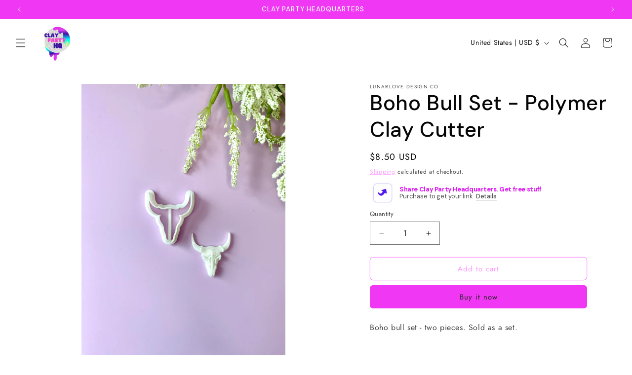

--- FILE ---
content_type: text/html; charset=UTF-8
request_url: https://occ.eshopcrm.com/app/get_cart_settings.php
body_size: 3892
content:
{"id":1614,"store_id":57275744411,"status":0,"add_to_cart_redirect":0,"bg_color":"#ffffff","icon_color":"#18b84e","indent_color":"#000000","discount_active":1,"discount_code":"","discount_percentage":"","max_discount":0,"discount_countdown":7,"created_at":"2024-03-13 02:24:28","updated_at":"2024-05-06 03:44:34","html":"<a href=\"https:\/\/lunarlove-design-co.myshopify.com\/checkout\/?ref=occ&{{discount_code}}\"><div class=\"floating-checkout\" style=\"background: #ffffff;\"><svg id=\"SvgjsSvg1001\" width=\"288\" height=\"288\" xmlns=\"http:\/\/www.w3.org\/2000\/svg\" version=\"1.1\" xmlns:xlink=\"http:\/\/www.w3.org\/1999\/xlink\" xmlns:svgjs=\"http:\/\/svgjs.com\/svgjs\"><defs id=\"SvgjsDefs1002\"><\/defs><g id=\"SvgjsG1008\" transform=\"matrix(0.9167,0,0,0.9167,11.99527753448487,11.995262250767667)\"><svg xmlns=\"http:\/\/www.w3.org\/2000\/svg\" enable-background=\"new 0 0 236.764 236.764\" viewBox=\"0 0 236.764 236.764\" width=\"288\" height=\"288\"><path d=\"M110.035 151.039c.399 3.858 3.655 6.73 7.451 6.73.258 0 .518-.013.78-.04 4.12-.426 7.115-4.111 6.689-8.231l-3.458-33.468c-.426-4.121-4.11-7.114-8.231-6.689-4.12.426-7.115 4.111-6.689 8.231L110.035 151.039zM156.971 157.729c.262.027.522.04.78.04 3.795 0 7.052-2.872 7.451-6.73l3.458-33.468c.426-4.121-2.569-7.806-6.689-8.231-4.121-.419-7.806 2.569-8.231 6.689l-3.458 33.468C149.855 153.618 152.85 157.303 156.971 157.729zM98.898 190.329c-12.801 0-23.215 10.414-23.215 23.215 0 12.804 10.414 23.221 23.215 23.221 12.801 0 23.216-10.417 23.216-23.221C122.114 200.743 111.699 190.329 98.898 190.329zM98.898 221.764c-4.53 0-8.215-3.688-8.215-8.221 0-4.53 3.685-8.215 8.215-8.215 4.53 0 8.216 3.685 8.216 8.215C107.114 218.076 103.428 221.764 98.898 221.764zM176.339 190.329c-12.801 0-23.216 10.414-23.216 23.215 0 12.804 10.415 23.221 23.216 23.221 12.802 0 23.218-10.417 23.218-23.221C199.557 200.743 189.141 190.329 176.339 190.329zM176.339 221.764c-4.53 0-8.216-3.688-8.216-8.221 0-4.53 3.686-8.215 8.216-8.215 4.531 0 8.218 3.685 8.218 8.215C184.557 218.076 180.87 221.764 176.339 221.764z\" fill=\"#18b84e\" class=\"color000 svgShape\"><\/path><path d=\"M221.201 84.322c-1.42-1.837-3.611-2.913-5.933-2.913H65.773l-6.277-24.141c-.86-3.305-3.844-5.612-7.259-5.612h-30.74c-4.142 0-7.5 3.358-7.5 7.5s3.358 7.5 7.5 7.5h24.941l6.221 23.922c.034.15.073.299.116.446l23.15 89.022c.86 3.305 3.844 5.612 7.259 5.612h108.874c3.415 0 6.399-2.307 7.259-5.612l23.211-89.25C223.111 88.55 222.621 86.158 221.201 84.322zM186.258 170.659H88.982l-19.309-74.25h135.894L186.258 170.659zM106.603 39.269l43.925.002L139.06 50.74c-2.929 2.929-2.929 7.678 0 10.606 1.464 1.464 3.384 2.197 5.303 2.197 1.919 0 3.839-.732 5.303-2.197l24.263-24.263c2.929-2.929 2.929-7.678 0-10.606l-24.28-24.28c-2.929-2.929-7.678-2.929-10.607 0-2.929 2.929-2.929 7.678 0 10.607l11.468 11.468-43.907-.002h0c-4.142 0-7.5 3.358-7.5 7.5C99.104 35.911 102.461 39.269 106.603 39.269z\" fill=\"#18b84e\" class=\"color000 svgShape\"><\/path><\/svg><\/g><\/svg>\r\n\r\n                              <span class=\"discount-countdown {{discount_display}}\" style=\"background: #ffffff; color: #18b84e ;\">\r\n                                <svg id=\"discount-svg\" width=\"288\" height=\"288\"  class=\"hidden\"  xmlns=\"http:\/\/www.w3.org\/2000\/svg\" version=\"1.1\" xmlns:xlink=\"http:\/\/www.w3.org\/1999\/xlink\" xmlns:svgjs=\"http:\/\/svgjs.com\/svgjs\"><defs id=\"SvgjsDefs1002\"><\/defs><g id=\"SvgjsG1008\" transform=\"matrix(0.9167,0,0,0.9167,11.543389476871496,11.826517531776432)\"><svg xmlns=\"http:\/\/www.w3.org\/2000\/svg\" width=\"288\" height=\"288\" version=\"1.0\" viewBox=\"0 0 1280 1278\"><path d=\"M6353 12408 c-11 -13 -82 -106 -158 -208 -193 -258 -306 -400 -320-400 -7 0 -93 87 -193 193 -99 105 -223 236 -275 291 l-94 98 -54 -7 c-30 -4\r\n                                -62 -12 -73 -17 -10 -5 -34 -44 -53 -86 -115 -249 -295 -618 -308 -631 -13\r\n                                -13 -20 -11 -59 17 -275 198 -602 422 -616 422 -33 0 -111 -32 -120 -51 -6\r\n                                -10 -44 -157 -85 -326 -42 -169 -83 -338 -92 -375 -12 -50 -21 -68 -33 -68\r\n                                -10 0 -170 68 -356 150 -186 83 -349 153 -360 156 -27 7 -96 -27 -121 -60 -18\r\n                                -22 -21 -54 -32 -363 -14 -416 -17 -453 -39 -453 -10 0 -180 36 -380 80 -199\r\n                                44 -378 80 -396 80 -26 0 -41 -8 -65 -35 -17 -20 -31 -45 -31 -56 0 -11 27\r\n                                -182 60 -379 33 -197 60 -373 60 -391 l0 -31 -414 3 c-402 4 -415 3 -436 -16\r\n                                -13 -11 -29 -35 -36 -52 -15 -35 -10 -51 215 -623 34 -85 61 -162 61 -171 0\r\n                                -14 -40 -24 -222 -59 -569 -109 -601 -116 -621 -141 -37 -46 -24 -74 207 -432\r\n                                119 -186 216 -345 214 -353 -2 -10 -136 -69 -378 -166 -206 -83 -385 -160\r\n                                -397 -171 -16 -14 -23 -32 -23 -57 0 -33 19 -55 296 -338 236 -242 294 -306\r\n                                284 -316 -6 -8 -166 -118 -356 -246 -209 -140 -349 -240 -353 -253 -5 -13 -4\r\n                                -31 3 -44 6 -13 164 -126 351 -253 187 -127 346 -237 354 -245 12 -12 -29 -57\r\n                                -293 -329 -261 -268 -306 -319 -306 -344 0 -16 6 -34 12 -40 10 -8 664 -277\r\n                                781 -321 44 -17 67 26 -241 -454 -167 -262 -214 -349 -192 -362 7 -5 490 -99\r\n                                725 -142 77 -14 143 -28 148 -32 10 -9 -16 -82 -171 -486 -71 -187 -133 -352\r\n                                -136 -367 l-6 -28 465 0 466 0 -7 -53 c-11 -93 -113 -700 -130 -774 -22 -96\r\n                                -18 -107 38 -87 23 8 184 44 358 79 173 36 355 73 405 84 49 11 91 18 94 16\r\n                                11 -12 41 -604 41 -819 0 -58 4 -108 10 -111 5 -3 29 5 52 19 46 26 771 336\r\n                                787 336 12 0 33 -58 75 -210 81 -293 146 -564 146 -606 0 -53 14 -84 37 -84 9\r\n                                0 35 20 57 44 45 49 659 466 686 466 10 0 33 -30 58 -72 77 -135 314 -633 314\r\n                                -658 0 -14 4 -40 9 -57 9 -27 16 -33 39 -33 30 0 60 30 60 60 0 51 557 570\r\n                                612 570 22 0 118 -115 326 -391 107 -142 160 -221 157 -232 -4 -8 1 -29 10\r\n                                -46 13 -25 22 -31 49 -31 28 0 36 5 47 32 7 18 12 43 10 56 -2 15 34 78 112\r\n                                195 110 163 191 266 319 401 l56 60 34 -16 c37 -19 120 -87 376 -310 142 -125\r\n                                172 -156 172 -178 0 -15 10 -36 24 -49 20 -19 29 -22 53 -14 30 10 59 70 42\r\n                                87 -5 6 -9 20 -9 32 0 33 125 331 164 389 19 29 52 88 74 131 22 44 59 105 83\r\n                                137 41 56 46 59 78 53 34 -5 180 -82 461 -243 135 -77 155 -92 158 -116 6 -51\r\n                                75 -71 119 -35 18 15 17 84 -2 92 -8 3 -15 17 -15 30 0 58 64 327 115 483 64\r\n                                195 108 273 153 273 38 0 137 -28 409 -116 210 -67 234 -77 247 -102 16 -31\r\n                                60 -56 79 -46 7 4 22 16 34 27 27 24 22 73 -10 99 -20 16 -21 25 -21 275 0\r\n                                278 11 369 54 455 39 76 55 88 124 88 59 0 547 -46 594 -56 12 -2 22 -11 22\r\n                                -19 0 -16 10 -24 50 -35 23 -7 35 -4 56 12 23 19 26 26 21 62 -3 22 -10 42\r\n                                -15 44 -36 12 -47 38 -104 268 -48 195 -59 254 -59 320 0 93 24 169 68 222 26\r\n                                31 36 35 118 47 50 7 193 23 319 36 l230 22 14 -21 c11 -16 25 -22 53 -22 35\r\n                                0 41 4 59 40 l21 41 -21 29 c-12 17 -30 30 -40 30 -23 0 -11 -22 -157 274\r\n                                -109 222 -123 257 -123 301 1 62 25 130 67 189 l32 45 218 70 c384 123 360\r\n                                116 386 102 25 -13 74 -1 89 22 22 34 -10 90 -56 99 -19 3 -272 316 -358 442\r\n                                -39 56 -40 61 -36 121 6 71 41 144 94 199 44 45 478 291 527 299 48 7 67 23\r\n                                67 53 0 23 -45 64 -72 64 -15 0 -379 303 -466 387 -53 52 -53 53 -47 100 10\r\n                                73 65 181 126 247 72 79 366 347 406 371 18 10 35 26 38 34 7 19 -26 48 -64\r\n                                58 -47 11 -534 279 -595 327 -16 13 -18 24 -14 74 3 32 17 86 30 119 39 96\r\n                                160 295 279 458 60 83 109 153 109 157 0 4 -57 25 -127 47 -71 22 -224 69\r\n                                -342 106 -117 36 -231 75 -253 86 l-41 21 6 67 c3 37 22 118 42 181 19 63 44\r\n                                143 55 176 11 34 51 131 90 215 38 83 70 157 70 163 0 6 -9 22 -19 35 -17 22\r\n                                -30 25 -212 42 -268 26 -465 48 -521 60 -42 9 -47 13 -53 45 -5 32 9 199 35\r\n                                409 6 44 26 145 45 224 42 172 43 195 11 216 -22 15 -40 14 -208 -4 -499 -56\r\n                                -582 -61 -597 -33 -10 18 -27 178 -37 332 -3 47 -1 171 4 275 9 193 6 216 -27\r\n                                242 -27 21 -57 15 -280 -58 -263 -85 -442 -138 -497 -146 l-40 -5 -22 73 c-22\r\n                                75 -86 396 -116 589 -10 58 -23 116 -29 129 -14 29 -65 52 -96 44 -13 -3 -114\r\n                                -58 -225 -121 -276 -157 -487 -265 -497 -255 -5 5 -35 78 -68 163 -33 85 -96\r\n                                250 -140 365 -46 120 -89 217 -101 227 -24 20 -93 33 -113 21 -8 -4 -104 -87\r\n                                -213 -184 -263 -232 -383 -331 -397 -326 -7 2 -46 58 -87 124 -41 66 -131 209\r\n                                -199 319 -68 109 -133 207 -144 217 -13 12 -36 17 -76 17 -47 0 -61 -4 -78\r\n                                -22z\" transform=\"matrix(.1 0 0 -.1 0 1278)\" fill=\"#18b84e\" class=\"color000 svgShape\"><\/path><\/svg><\/g><\/svg>\r\n                                <span class=\"occ-percentage hidden\" style=\"color: #ffffff\"><\/span>\r\n                                <span class=\"occ-time\" style=\"color: #18b84e\">7<\/span><\/span>\r\n                                <span class=\"occ-cart-count\" style=\"background: #18b84e; color: #ffffff\">2<\/span>\r\n                        \t\t<\/div> <style>\r\n\t.floating-checkout svg{\r\n\t\tzoom: 0.15;\r\n\t}\r\n  span.occ-percentage {\r\n    position: absolute;\r\n    top: 0px;\r\n    color: white;\r\n    left: -20px;\r\n    width: 40px;\r\n    font-size: 12px;\r\n  }\r\n  .hidden{\r\n    display: none;\r\n  }\r\n  .floating-checkout #discount-svg {\r\n    zoom: 0.125;\r\n    position: absolute;\r\n    left: -140px;\r\n    top: -51px;\r\n    border-radius: 50%;\r\n   }\r\n\t.floating-checkout {\r\n\t\tposition: fixed;\r\n\t\tbottom: 50vh;\r\n\t\tright: 10px;\r\n\t\tz-index: 99999;\r\n\t    background: white;\r\n\t    border-radius: 50%;\r\n\t    box-shadow: 2px 1px 2px 2px #44444456;\r\n\t    width: 70px;\r\n\t    height: 70px;\r\n\t    text-align: center;\r\n\t    padding-top: 13px;\r\n\t}\r\n  .discount-countdown{\r\n    position: absolute;\r\n    bottom: -10px;\r\n    background: white;\r\n    padding: 0px 5px;\r\n    border-radius: 30px;\r\n    color: #6a6a6a;\r\n    width: 100%;\r\n    left: 0px;\r\n    box-shadow: 1px 1px 1px 2px #44444456;\r\n  }\r\n  .occ-cart-count{\r\n\r\n    position: absolute;\r\n    top: -10px;\r\n    right: 10%;\r\n    background: white;\r\n    padding: 0px 5px;\r\n    border-radius: 30px;\r\n    color: #6a6a6a;\r\n    box-shadow: 1px 1px 1px 2px #44444456; \r\n  }\r\n  @keyframes slowshake {\r\n  0% { transform: translate(1px, 1px) rotate(0deg); }\r\n  10% { transform: translate(-1px, -2px) rotate(-1deg); }\r\n  20% { transform: translate(-3px, 0px) rotate(1deg); }\r\n  30% { transform: translate(3px, 2px) rotate(0deg); }\r\n  40% { transform: translate(1px, -1px) rotate(1deg); }\r\n  50% { transform: translate(-1px, 2px) rotate(-1deg); }\r\n  60% { transform: translate(-3px, 1px) rotate(0deg); }\r\n  70% { transform: translate(3px, 1px) rotate(-1deg); }\r\n  80% { transform: translate(-1px, -1px) rotate(1deg); }\r\n  90% { transform: translate(1px, 2px) rotate(0deg); }\r\n  100% { transform: translate(1px, -2px) rotate(-1deg); }\r\n}\r\n.slowshake {\r\n  animation: slowshake 2s;\r\n}\r\n.floating-checkout svg {\r\n    width: 288px;\r\n    height: 288px;\r\n}\r\nsvg#discount-svg {\r\n    width: 288px;\r\n    height: 288px;\r\n}\r\n\r\n<\/style>"}

--- FILE ---
content_type: text/javascript; charset=utf-8
request_url: https://claypartyheadquarters.com/products/boho-bull-set-polymer-clay-cutter.js
body_size: 1207
content:
{"id":7176779169947,"title":"Boho Bull Set - Polymer Clay Cutter","handle":"boho-bull-set-polymer-clay-cutter","description":"\u003cp\u003eBoho bull set - two pieces. Sold as a set. \u003c\/p\u003e","published_at":"2021-10-25T20:36:20-04:00","created_at":"2021-10-25T20:34:40-04:00","vendor":"LunarLove Design Co","type":"Cutters","tags":["arch","cutter","rainbow"],"price":850,"price_min":850,"price_max":850,"available":true,"price_varies":false,"compare_at_price":null,"compare_at_price_min":0,"compare_at_price_max":0,"compare_at_price_varies":false,"variants":[{"id":41420423757979,"title":"Default Title","option1":"Default Title","option2":null,"option3":null,"sku":"","requires_shipping":true,"taxable":true,"featured_image":null,"available":true,"name":"Boho Bull Set - Polymer Clay Cutter","public_title":null,"options":["Default Title"],"price":850,"weight":9,"compare_at_price":null,"inventory_management":"shopify","barcode":null,"requires_selling_plan":false,"selling_plan_allocations":[]}],"images":["\/\/cdn.shopify.com\/s\/files\/1\/0572\/7574\/4411\/files\/image_dd71c9e0-d52b-4362-97c5-46d875e2e539.heic?v=1685465920","\/\/cdn.shopify.com\/s\/files\/1\/0572\/7574\/4411\/files\/image_bd0eea4a-5e1d-4268-87b9-453c1ad2514b.heic?v=1685465920","\/\/cdn.shopify.com\/s\/files\/1\/0572\/7574\/4411\/files\/image_14eec913-7e62-4ef3-9b84-a486ba97f03f.heic?v=1685465920","\/\/cdn.shopify.com\/s\/files\/1\/0572\/7574\/4411\/files\/image_bd527f8b-a148-4d5d-8735-a7ac88f47737.heic?v=1685465920","\/\/cdn.shopify.com\/s\/files\/1\/0572\/7574\/4411\/products\/image_94c1c312-04d8-4191-98f8-b015c483079d.jpg?v=1685465663","\/\/cdn.shopify.com\/s\/files\/1\/0572\/7574\/4411\/products\/image_0391a759-d630-4371-b8c0-ca9bbc5cf030.jpg?v=1685465663","\/\/cdn.shopify.com\/s\/files\/1\/0572\/7574\/4411\/products\/image_a1e24c06-45ae-4fec-a5cb-2f2e36dbf74d.jpg?v=1685465663","\/\/cdn.shopify.com\/s\/files\/1\/0572\/7574\/4411\/products\/image_e38eaef3-9093-4914-8d4a-f00e03c15f53.jpg?v=1685465663","\/\/cdn.shopify.com\/s\/files\/1\/0572\/7574\/4411\/products\/image_2c6600e8-9667-4b32-8560-1d39e29f8222.jpg?v=1685465663"],"featured_image":"\/\/cdn.shopify.com\/s\/files\/1\/0572\/7574\/4411\/files\/image_dd71c9e0-d52b-4362-97c5-46d875e2e539.heic?v=1685465920","options":[{"name":"Title","position":1,"values":["Default Title"]}],"url":"\/products\/boho-bull-set-polymer-clay-cutter","media":[{"alt":null,"id":28009216508059,"position":1,"preview_image":{"aspect_ratio":0.75,"height":4032,"width":3024,"src":"https:\/\/cdn.shopify.com\/s\/files\/1\/0572\/7574\/4411\/files\/image_dd71c9e0-d52b-4362-97c5-46d875e2e539.heic?v=1685465920"},"aspect_ratio":0.75,"height":4032,"media_type":"image","src":"https:\/\/cdn.shopify.com\/s\/files\/1\/0572\/7574\/4411\/files\/image_dd71c9e0-d52b-4362-97c5-46d875e2e539.heic?v=1685465920","width":3024},{"alt":null,"id":28009216606363,"position":2,"preview_image":{"aspect_ratio":0.75,"height":4032,"width":3024,"src":"https:\/\/cdn.shopify.com\/s\/files\/1\/0572\/7574\/4411\/files\/image_bd0eea4a-5e1d-4268-87b9-453c1ad2514b.heic?v=1685465920"},"aspect_ratio":0.75,"height":4032,"media_type":"image","src":"https:\/\/cdn.shopify.com\/s\/files\/1\/0572\/7574\/4411\/files\/image_bd0eea4a-5e1d-4268-87b9-453c1ad2514b.heic?v=1685465920","width":3024},{"alt":null,"id":28009216540827,"position":3,"preview_image":{"aspect_ratio":0.75,"height":4032,"width":3024,"src":"https:\/\/cdn.shopify.com\/s\/files\/1\/0572\/7574\/4411\/files\/image_14eec913-7e62-4ef3-9b84-a486ba97f03f.heic?v=1685465920"},"aspect_ratio":0.75,"height":4032,"media_type":"image","src":"https:\/\/cdn.shopify.com\/s\/files\/1\/0572\/7574\/4411\/files\/image_14eec913-7e62-4ef3-9b84-a486ba97f03f.heic?v=1685465920","width":3024},{"alt":null,"id":28009216573595,"position":4,"preview_image":{"aspect_ratio":0.75,"height":4032,"width":3024,"src":"https:\/\/cdn.shopify.com\/s\/files\/1\/0572\/7574\/4411\/files\/image_bd527f8b-a148-4d5d-8735-a7ac88f47737.heic?v=1685465920"},"aspect_ratio":0.75,"height":4032,"media_type":"image","src":"https:\/\/cdn.shopify.com\/s\/files\/1\/0572\/7574\/4411\/files\/image_bd527f8b-a148-4d5d-8735-a7ac88f47737.heic?v=1685465920","width":3024},{"alt":null,"id":25458722668699,"position":5,"preview_image":{"aspect_ratio":0.999,"height":1081,"width":1080,"src":"https:\/\/cdn.shopify.com\/s\/files\/1\/0572\/7574\/4411\/products\/image_94c1c312-04d8-4191-98f8-b015c483079d.jpg?v=1685465663"},"aspect_ratio":0.999,"height":1081,"media_type":"image","src":"https:\/\/cdn.shopify.com\/s\/files\/1\/0572\/7574\/4411\/products\/image_94c1c312-04d8-4191-98f8-b015c483079d.jpg?v=1685465663","width":1080},{"alt":null,"id":25458722832539,"position":6,"preview_image":{"aspect_ratio":0.999,"height":1081,"width":1080,"src":"https:\/\/cdn.shopify.com\/s\/files\/1\/0572\/7574\/4411\/products\/image_0391a759-d630-4371-b8c0-ca9bbc5cf030.jpg?v=1685465663"},"aspect_ratio":0.999,"height":1081,"media_type":"image","src":"https:\/\/cdn.shopify.com\/s\/files\/1\/0572\/7574\/4411\/products\/image_0391a759-d630-4371-b8c0-ca9bbc5cf030.jpg?v=1685465663","width":1080},{"alt":null,"id":25458722865307,"position":7,"preview_image":{"aspect_ratio":0.999,"height":1081,"width":1080,"src":"https:\/\/cdn.shopify.com\/s\/files\/1\/0572\/7574\/4411\/products\/image_a1e24c06-45ae-4fec-a5cb-2f2e36dbf74d.jpg?v=1685465663"},"aspect_ratio":0.999,"height":1081,"media_type":"image","src":"https:\/\/cdn.shopify.com\/s\/files\/1\/0572\/7574\/4411\/products\/image_a1e24c06-45ae-4fec-a5cb-2f2e36dbf74d.jpg?v=1685465663","width":1080},{"alt":null,"id":25458722898075,"position":8,"preview_image":{"aspect_ratio":0.999,"height":1081,"width":1080,"src":"https:\/\/cdn.shopify.com\/s\/files\/1\/0572\/7574\/4411\/products\/image_e38eaef3-9093-4914-8d4a-f00e03c15f53.jpg?v=1685465663"},"aspect_ratio":0.999,"height":1081,"media_type":"image","src":"https:\/\/cdn.shopify.com\/s\/files\/1\/0572\/7574\/4411\/products\/image_e38eaef3-9093-4914-8d4a-f00e03c15f53.jpg?v=1685465663","width":1080},{"alt":null,"id":25458723586203,"position":9,"preview_image":{"aspect_ratio":0.75,"height":4032,"width":3024,"src":"https:\/\/cdn.shopify.com\/s\/files\/1\/0572\/7574\/4411\/products\/image_2c6600e8-9667-4b32-8560-1d39e29f8222.jpg?v=1685465663"},"aspect_ratio":0.75,"height":4032,"media_type":"image","src":"https:\/\/cdn.shopify.com\/s\/files\/1\/0572\/7574\/4411\/products\/image_2c6600e8-9667-4b32-8560-1d39e29f8222.jpg?v=1685465663","width":3024}],"requires_selling_plan":false,"selling_plan_groups":[]}

--- FILE ---
content_type: application/javascript
request_url: https://scripts.therave.co/widget.js?text_color=%23dc12f1
body_size: 203453
content:
/*! For license information please see widget.js.LICENSE.txt */
(()=>{var e,t,n={5184:(e,t,n)=>{"use strict";n.r(t),n.d(t,{ERROR_API_KEY_EXPIRED:()=>C,ERROR_API_KEY_INVALID:()=>w,ERROR_API_KEY_MISSING:()=>b,ERROR_BAD_REQUEST_FORMAT:()=>$,ERROR_BAD_RESPONSE_FORMAT:()=>s,ERROR_CLIENT_TIMEOUT:()=>i,ERROR_CSP_BLOCK:()=>c,ERROR_FORBIDDEN_ENDPOINT:()=>y,ERROR_FORBIDDEN_HEADER:()=>E,ERROR_FORBIDDEN_ORIGIN:()=>_,ERROR_GENERAL_SERVER_FAILURE:()=>S,ERROR_INSTALLATION_METHOD_RESTRICTED:()=>v,ERROR_INTEGRATION_FAILURE:()=>g,ERROR_INVALID_ENDPOINT:()=>d,ERROR_NETWORK_ABORT:()=>u,ERROR_NETWORK_CONNECTION:()=>l,ERROR_RATE_LIMIT:()=>x,ERROR_SCRIPT_LOAD_FAIL:()=>M,ERROR_SERVER_TIMEOUT:()=>P,ERROR_SUBSCRIPTION_NOT_ACTIVE:()=>h,ERROR_TOKEN_EXPIRED:()=>R,ERROR_TOKEN_INVALID:()=>k,ERROR_TOKEN_MISSING:()=>O,ERROR_UNSUPPORTED_VERSION:()=>m,ERROR_WRONG_REGION:()=>p,default:()=>U,defaultEndpoint:()=>a,defaultScriptUrlPattern:()=>D,defaultTlsEndpoint:()=>o,load:()=>j});var r=n(4629),a={default:"endpoint"},o={default:"tlsEndpoint"},i="Client timeout",l="Network connection error",u="Network request aborted",s="Response cannot be parsed",c="Blocked by CSP",d="The endpoint parameter is not a valid URL";function f(e){for(var t="",n=0;n<e.length;++n)if(n>0){var r=e[n].toLowerCase();r!==e[n]?t+=" ".concat(r):t+=e[n]}else t+=e[n].toUpperCase();return t}var p=f("WrongRegion"),h=f("SubscriptionNotActive"),m=f("UnsupportedVersion"),v=f("InstallationMethodRestricted"),y=f("HostnameRestricted"),g=f("IntegrationFailed"),b="API key required",w="API key not found",C="API key expired",$="Request cannot be parsed",S="Request failed",P="Request failed to process",x="Too many requests, rate limit exceeded",_="Not available for this origin",E="Not available with restricted header",O=b,k=w,R=C,T="3.11.5",M="Failed to load the JS script of the agent",N="9319";function I(e,t){var n,a,o,i,l,u=[],s=(n=function(e){var t=(0,r.fX)([],e,!0);return{current:function(){return t[0]},postpone:function(){var e=t.shift();void 0!==e&&t.push(e)},exclude:function(){t.shift()}}}(e),i=0,a=function(){return Math.random()*Math.min(3e3,100*Math.pow(2,i++))},o=new Set,[n.current(),function(e,t){var r,i=t instanceof Error?t.message:"";if(i===c||i===d)n.exclude(),r=0;else if(i===N)n.exclude();else if(i===M){var l=Date.now()-e.getTime()<50,u=n.current();u&&l&&!o.has(u)&&(o.add(u),r=0),n.postpone()}else n.postpone();var s=n.current();return void 0===s?void 0:[s,null!=r?r:e.getTime()+a()-Date.now()]}]),f=s[0],p=s[1];if(void 0===f)return Promise.reject(new TypeError("The list of script URL patterns is empty"));var h=function(e){var n=new Date,r=function(t){return u.push({url:e,startedAt:n,finishedAt:new Date,error:t})},a=t(e);return a.then((function(){return r()}),r),a.catch((function(e){if(null!=l||(l=e),u.length>=5)throw l;var t=p(n,e);if(!t)throw l;var r,a=t[0],o=t[1];return(r=o,new Promise((function(e){return setTimeout(e,r)}))).then((function(){return h(a)}))}))};return h(f).then((function(e){return[e,u]}))}var A="https://fpnpmcdn.net/v<version>/<apiKey>/loader_v<loaderVersion>.js",D=A;function j(e){var t;e.scriptUrlPattern;var n=e.token,a=e.apiKey,o=void 0===a?n:a,i=(0,r.Tt)(e,["scriptUrlPattern","token","apiKey"]),l=null!==(t=function(e,t){return function(e,t){return Object.prototype.hasOwnProperty.call(e,t)}(e,t)?e[t]:void 0}(e,"scriptUrlPattern"))&&void 0!==t?t:A,u=function(){var e=[],t=function(){e.push({time:new Date,state:document.visibilityState})},n=function(e,t,n,r){return e.addEventListener(t,n,r),function(){return e.removeEventListener(t,n,r)}}(document,"visibilitychange",t);return t(),[e,n]}(),s=u[0],c=u[1];return Promise.resolve().then((function(){if(!o||"string"!=typeof o)throw new Error(b);return I(function(e,t){return(Array.isArray(e)?e:[e]).map((function(e){return function(e,t){var n=encodeURIComponent;return e.replace(/<[^<>]+>/g,(function(e){return"<version>"===e?"3":"<apiKey>"===e?n(t):"<loaderVersion>"===e?n(T):e}))}(String(e),t)}))}(l,o),L)})).catch((function(e){throw c(),function(e){return e instanceof Error&&e.message===N?new Error(M):e}(e)})).then((function(e){var t=e[0],n=e[1];return c(),t.load((0,r.Cl)((0,r.Cl)({},i),{ldi:{attempts:n,visibilityStates:s}}))}))}function L(e){return function(e,t,n,r){var a,o=document,i="securitypolicyviolation",l=function(t){var n=new URL(e,location.href),r=t.blockedURI;r!==n.href&&r!==n.protocol.slice(0,-1)&&r!==n.origin||(a=t,u())};o.addEventListener(i,l);var u=function(){return o.removeEventListener(i,l)};return Promise.resolve().then(t).then((function(e){return u(),e}),(function(e){return new Promise((function(e){var t=new MessageChannel;t.port1.onmessage=function(){return e()},t.port2.postMessage(null)})).then((function(){if(u(),a)return function(){throw new Error(c)}();throw e}))}))}(e,(function(){return function(e){return new Promise((function(t,n){if(function(e){if(URL.prototype)try{return new URL(e,location.href),!1}catch(e){if(e instanceof Error&&"TypeError"===e.name)return!0;throw e}}(e))throw new Error(d);var r=document.createElement("script"),a=function(){var e;return null===(e=r.parentNode)||void 0===e?void 0:e.removeChild(r)},o=document.head||document.getElementsByTagName("head")[0];r.onload=function(){a(),t()},r.onerror=function(){a(),n(new Error(M))},r.async=!0,r.src=e,o.appendChild(r)}))}(e)})).then(F)}function F(){var e=window,t="__fpjs_p_l_b",n=e[t];if(function(e,t){var n,r=null===(n=Object.getOwnPropertyDescriptor)||void 0===n?void 0:n.call(Object,e,t);(null==r?void 0:r.configurable)?delete e[t]:r&&!r.writable||(e[t]=void 0)}(e,t),"function"!=typeof(null==n?void 0:n.load))throw new Error(N);return n}var U={load:j,defaultScriptUrlPattern:A,ERROR_SCRIPT_LOAD_FAIL:M,ERROR_API_KEY_EXPIRED:C,ERROR_API_KEY_INVALID:w,ERROR_API_KEY_MISSING:b,ERROR_BAD_REQUEST_FORMAT:$,ERROR_BAD_RESPONSE_FORMAT:s,ERROR_CLIENT_TIMEOUT:i,ERROR_CSP_BLOCK:c,ERROR_FORBIDDEN_ENDPOINT:y,ERROR_FORBIDDEN_HEADER:E,ERROR_FORBIDDEN_ORIGIN:_,ERROR_GENERAL_SERVER_FAILURE:S,ERROR_INSTALLATION_METHOD_RESTRICTED:v,ERROR_INTEGRATION_FAILURE:g,ERROR_INVALID_ENDPOINT:d,ERROR_NETWORK_ABORT:u,ERROR_NETWORK_CONNECTION:l,ERROR_RATE_LIMIT:x,ERROR_SERVER_TIMEOUT:P,ERROR_SUBSCRIPTION_NOT_ACTIVE:h,ERROR_TOKEN_EXPIRED:C,ERROR_TOKEN_INVALID:w,ERROR_TOKEN_MISSING:b,ERROR_UNSUPPORTED_VERSION:m,ERROR_WRONG_REGION:p,defaultEndpoint:a,defaultTlsEndpoint:o}},4236:(e,t,n)=>{"use strict";n.r(t),n.d(t,{componentsToDebugString:()=>ke,default:()=>Ie,getFullscreenElement:()=>U,getUnstableAudioFingerprint:()=>B,getUnstableCanvasFingerprint:()=>Z,getUnstableScreenFrame:()=>ne,getUnstableScreenResolution:()=>J,getWebGLContext:()=>Ce,hashComponents:()=>Re,isAndroid:()=>H,isChromium:()=>I,isDesktopWebKit:()=>D,isEdgeHTML:()=>N,isGecko:()=>L,isSamsungInternet:()=>V,isTrident:()=>M,isWebKit:()=>A,load:()=>Ne,loadSources:()=>R,murmurX64Hash128:()=>Ae,prepareForSources:()=>Te,sources:()=>Ee,transformSource:()=>T,withIframe:()=>W});var r=n(4629),a="4.5.1";function o(e,t){return new Promise((function(n){return setTimeout(n,e,t)}))}function i(e){return!!e&&"function"==typeof e.then}function l(e,t){try{var n=e();i(n)?n.then((function(e){return t(!0,e)}),(function(e){return t(!1,e)})):t(!0,n)}catch(e){t(!1,e)}}function u(e,t,n){return void 0===n&&(n=16),(0,r.sH)(this,void 0,void 0,(function(){var a,o,i,l;return(0,r.YH)(this,(function(r){switch(r.label){case 0:a=Array(e.length),o=Date.now(),i=0,r.label=1;case 1:return i<e.length?(a[i]=t(e[i],i),(l=Date.now())>=o+n?(o=l,[4,new Promise((function(e){var t=new MessageChannel;t.port1.onmessage=function(){return e()},t.port2.postMessage(null)}))]):[3,3]):[3,4];case 2:r.sent(),r.label=3;case 3:return++i,[3,1];case 4:return[2,a]}}))}))}function s(e){return e.then(void 0,(function(){})),e}function c(e){return parseInt(e)}function d(e){return parseFloat(e)}function f(e,t){return"number"==typeof e&&isNaN(e)?t:e}function p(e){return e.reduce((function(e,t){return e+(t?1:0)}),0)}function h(e,t){if(void 0===t&&(t=1),Math.abs(t)>=1)return Math.round(e/t)*t;var n=1/t;return Math.round(e*n)/n}function m(e,t){var n=e[0]>>>16,r=65535&e[0],a=e[1]>>>16,o=65535&e[1],i=t[0]>>>16,l=65535&t[0],u=t[1]>>>16,s=0,c=0,d=0,f=0;d+=(f+=o+(65535&t[1]))>>>16,f&=65535,c+=(d+=a+u)>>>16,d&=65535,s+=(c+=r+l)>>>16,c&=65535,s+=n+i,s&=65535,e[0]=s<<16|c,e[1]=d<<16|f}function v(e,t){var n=e[0]>>>16,r=65535&e[0],a=e[1]>>>16,o=65535&e[1],i=t[0]>>>16,l=65535&t[0],u=t[1]>>>16,s=65535&t[1],c=0,d=0,f=0,p=0;f+=(p+=o*s)>>>16,p&=65535,d+=(f+=a*s)>>>16,f&=65535,d+=(f+=o*u)>>>16,f&=65535,c+=(d+=r*s)>>>16,d&=65535,c+=(d+=a*u)>>>16,d&=65535,c+=(d+=o*l)>>>16,d&=65535,c+=n*s+r*u+a*l+o*i,c&=65535,e[0]=c<<16|d,e[1]=f<<16|p}function y(e,t){var n=e[0];32==(t%=64)?(e[0]=e[1],e[1]=n):t<32?(e[0]=n<<t|e[1]>>>32-t,e[1]=e[1]<<t|n>>>32-t):(t-=32,e[0]=e[1]<<t|n>>>32-t,e[1]=n<<t|e[1]>>>32-t)}function g(e,t){0!=(t%=64)&&(t<32?(e[0]=e[1]>>>32-t,e[1]=e[1]<<t):(e[0]=e[1]<<t-32,e[1]=0))}function b(e,t){e[0]^=t[0],e[1]^=t[1]}var w=[4283543511,3981806797],C=[3301882366,444984403];function $(e){var t=[0,e[0]>>>1];b(e,t),v(e,w),t[1]=e[0]>>>1,b(e,t),v(e,C),t[1]=e[0]>>>1,b(e,t)}var S=[2277735313,289559509],P=[1291169091,658871167],x=[0,5],_=[0,1390208809],E=[0,944331445];function O(e,t){var n=function(e){for(var t=new Uint8Array(e.length),n=0;n<e.length;n++){var r=e.charCodeAt(n);if(r>127)return(new TextEncoder).encode(e);t[n]=r}return t}(e);t=t||0;var r,a=[0,n.length],o=a[1]%16,i=a[1]-o,l=[0,t],u=[0,t],s=[0,0],c=[0,0];for(r=0;r<i;r+=16)s[0]=n[r+4]|n[r+5]<<8|n[r+6]<<16|n[r+7]<<24,s[1]=n[r]|n[r+1]<<8|n[r+2]<<16|n[r+3]<<24,c[0]=n[r+12]|n[r+13]<<8|n[r+14]<<16|n[r+15]<<24,c[1]=n[r+8]|n[r+9]<<8|n[r+10]<<16|n[r+11]<<24,v(s,S),y(s,31),v(s,P),b(l,s),y(l,27),m(l,u),v(l,x),m(l,_),v(c,P),y(c,33),v(c,S),b(u,c),y(u,31),m(u,l),v(u,x),m(u,E);s[0]=0,s[1]=0,c[0]=0,c[1]=0;var d=[0,0];switch(o){case 15:d[1]=n[r+14],g(d,48),b(c,d);case 14:d[1]=n[r+13],g(d,40),b(c,d);case 13:d[1]=n[r+12],g(d,32),b(c,d);case 12:d[1]=n[r+11],g(d,24),b(c,d);case 11:d[1]=n[r+10],g(d,16),b(c,d);case 10:d[1]=n[r+9],g(d,8),b(c,d);case 9:d[1]=n[r+8],b(c,d),v(c,P),y(c,33),v(c,S),b(u,c);case 8:d[1]=n[r+7],g(d,56),b(s,d);case 7:d[1]=n[r+6],g(d,48),b(s,d);case 6:d[1]=n[r+5],g(d,40),b(s,d);case 5:d[1]=n[r+4],g(d,32),b(s,d);case 4:d[1]=n[r+3],g(d,24),b(s,d);case 3:d[1]=n[r+2],g(d,16),b(s,d);case 2:d[1]=n[r+1],g(d,8),b(s,d);case 1:d[1]=n[r],b(s,d),v(s,S),y(s,31),v(s,P),b(l,s)}return b(l,a),b(u,a),m(l,u),m(u,l),$(l),$(u),m(l,u),m(u,l),("00000000"+(l[0]>>>0).toString(16)).slice(-8)+("00000000"+(l[1]>>>0).toString(16)).slice(-8)+("00000000"+(u[0]>>>0).toString(16)).slice(-8)+("00000000"+(u[1]>>>0).toString(16)).slice(-8)}function k(e){return"function"!=typeof e}function R(e,t,n,a){var o=Object.keys(e).filter((function(e){return!function(e,t){for(var n=0,r=e.length;n<r;++n)if(e[n]===t)return!0;return!1}(n,e)})),i=s(u(o,(function(n){return function(e,t){var n=s(new Promise((function(n){var r=Date.now();l(e.bind(null,t),(function(){for(var e=[],t=0;t<arguments.length;t++)e[t]=arguments[t];var a=Date.now()-r;if(!e[0])return n((function(){return{error:e[1],duration:a}}));var o=e[1];if(k(o))return n((function(){return{value:o,duration:a}}));n((function(){return new Promise((function(e){var t=Date.now();l(o,(function(){for(var n=[],r=0;r<arguments.length;r++)n[r]=arguments[r];var o=a+Date.now()-t;if(!n[0])return e({error:n[1],duration:o});e({value:n[1],duration:o})}))}))}))}))})));return function(){return n.then((function(e){return e()}))}}(e[n],t)}),a));return function(){return(0,r.sH)(this,void 0,void 0,(function(){var e,t,n,l;return(0,r.YH)(this,(function(r){switch(r.label){case 0:return[4,i];case 1:return[4,u(r.sent(),(function(e){return s(e())}),a)];case 2:return e=r.sent(),[4,Promise.all(e)];case 3:for(t=r.sent(),n={},l=0;l<o.length;++l)n[o[l]]=t[l];return[2,n]}}))}))}}function T(e,t){var n=function(e){return k(e)?t(e):function(){var n=e();return i(n)?n.then(t):t(n)}};return function(t){var r=e(t);return i(r)?r.then(n):n(r)}}function M(){var e=window,t=navigator;return p(["MSCSSMatrix"in e,"msSetImmediate"in e,"msIndexedDB"in e,"msMaxTouchPoints"in t,"msPointerEnabled"in t])>=4}function N(){var e=window,t=navigator;return p(["msWriteProfilerMark"in e,"MSStream"in e,"msLaunchUri"in t,"msSaveBlob"in t])>=3&&!M()}function I(){var e=window,t=navigator;return p(["webkitPersistentStorage"in t,"webkitTemporaryStorage"in t,0===t.vendor.indexOf("Google"),"webkitResolveLocalFileSystemURL"in e,"BatteryManager"in e,"webkitMediaStream"in e,"webkitSpeechGrammar"in e])>=5}function A(){var e=window;return p(["ApplePayError"in e,"CSSPrimitiveValue"in e,"Counter"in e,0===navigator.vendor.indexOf("Apple"),"RGBColor"in e,"WebKitMediaKeys"in e])>=4}function D(){var e=window,t=e.HTMLElement,n=e.Document;return p(["safari"in e,!("ongestureend"in e),!("TouchEvent"in e),!("orientation"in e),t&&!("autocapitalize"in t.prototype),n&&"pointerLockElement"in n.prototype])>=4}function j(){var e,t=window;return e=t.print,/^function\s.*?\{\s*\[native code]\s*}$/.test(String(e))&&"[object WebPageNamespace]"===String(t.browser)}function L(){var e,t,n=window;return p(["buildID"in navigator,"MozAppearance"in(null!==(t=null===(e=document.documentElement)||void 0===e?void 0:e.style)&&void 0!==t?t:{}),"onmozfullscreenchange"in n,"mozInnerScreenX"in n,"CSSMozDocumentRule"in n,"CanvasCaptureMediaStream"in n])>=4}function F(){var e=window,t=navigator,n=e.CSS,r=e.HTMLButtonElement;return p([!("getStorageUpdates"in t),r&&"popover"in r.prototype,"CSSCounterStyleRule"in e,n.supports("font-size-adjust: ex-height 0.5"),n.supports("text-transform: full-width")])>=4}function U(){var e=document;return e.fullscreenElement||e.msFullscreenElement||e.mozFullScreenElement||e.webkitFullscreenElement||null}function H(){var e=I(),t=L(),n=window,r=navigator,a="connection";return e?p([!("SharedWorker"in n),r[a]&&"ontypechange"in r[a],!("sinkId"in new Audio)])>=2:!!t&&p(["onorientationchange"in n,"orientation"in n,/android/i.test(r.appVersion)])>=2}function V(){var e=navigator,t=window,n=Audio.prototype,r=t.visualViewport;return p(["srLatency"in n,"srChannelCount"in n,"devicePosture"in e,r&&"segments"in r,"getTextInformation"in Image.prototype])>=3}function B(){var e=window,t=e.OfflineAudioContext||e.webkitOfflineAudioContext;if(!t)return-2;if(A()&&!D()&&!function(){var e=window;return p(["DOMRectList"in e,"RTCPeerConnectionIceEvent"in e,"SVGGeometryElement"in e,"ontransitioncancel"in e])>=3}())return-1;var n=new t(1,5e3,44100),r=n.createOscillator();r.type="triangle",r.frequency.value=1e4;var a=n.createDynamicsCompressor();a.threshold.value=-50,a.knee.value=40,a.ratio.value=12,a.attack.value=0,a.release.value=.25,r.connect(a),a.connect(n.destination),r.start(0);var o=function(e){var t=function(){};return[new Promise((function(n,r){var a=!1,o=0,l=0;e.oncomplete=function(e){return n(e.renderedBuffer)};var u=function(){setTimeout((function(){return r(z("timeout"))}),Math.min(500,l+5e3-Date.now()))},c=function(){try{var t=e.startRendering();switch(i(t)&&s(t),e.state){case"running":l=Date.now(),a&&u();break;case"suspended":document.hidden||o++,a&&o>=3?r(z("suspended")):setTimeout(c,500)}}catch(e){r(e)}};c(),t=function(){a||(a=!0,l>0&&u())}})),t]}(n),l=o[0],u=o[1],c=s(l.then((function(e){return function(e){for(var t=0,n=0;n<e.length;++n)t+=Math.abs(e[n]);return t}(e.getChannelData(0).subarray(4500))}),(function(e){if("timeout"===e.name||"suspended"===e.name)return-3;throw e})));return function(){return u(),c}}function z(e){var t=new Error(e);return t.name=e,t}function W(e,t,n){var a,i,l;return void 0===n&&(n=50),(0,r.sH)(this,void 0,void 0,(function(){var u,s;return(0,r.YH)(this,(function(r){switch(r.label){case 0:u=document,r.label=1;case 1:return u.body?[3,3]:[4,o(n)];case 2:return r.sent(),[3,1];case 3:s=u.createElement("iframe"),r.label=4;case 4:return r.trys.push([4,,10,11]),[4,new Promise((function(e,n){var r=!1,a=function(){r=!0,e()};s.onload=a,s.onerror=function(e){r=!0,n(e)};var o=s.style;o.setProperty("display","block","important"),o.position="absolute",o.top="0",o.left="0",o.visibility="hidden",t&&"srcdoc"in s?s.srcdoc=t:s.src="about:blank",u.body.appendChild(s);var i=function(){var e,t;r||("complete"===(null===(t=null===(e=s.contentWindow)||void 0===e?void 0:e.document)||void 0===t?void 0:t.readyState)?a():setTimeout(i,10))};i()}))];case 5:r.sent(),r.label=6;case 6:return(null===(i=null===(a=s.contentWindow)||void 0===a?void 0:a.document)||void 0===i?void 0:i.body)?[3,8]:[4,o(n)];case 7:return r.sent(),[3,6];case 8:return[4,e(s,s.contentWindow)];case 9:return[2,r.sent()];case 10:return null===(l=s.parentNode)||void 0===l||l.removeChild(s),[7];case 11:return[2]}}))}))}function G(e){for(var t=function(e){for(var t,n,r="Unexpected syntax '".concat(e,"'"),a=/^\s*([a-z-]*)(.*)$/i.exec(e),o=a[1]||void 0,i={},l=/([.:#][\w-]+|\[.+?\])/gi,u=function(e,t){i[e]=i[e]||[],i[e].push(t)};;){var s=l.exec(a[2]);if(!s)break;var c=s[0];switch(c[0]){case".":u("class",c.slice(1));break;case"#":u("id",c.slice(1));break;case"[":var d=/^\[([\w-]+)([~|^$*]?=("(.*?)"|([\w-]+)))?(\s+[is])?\]$/.exec(c);if(!d)throw new Error(r);u(d[1],null!==(n=null!==(t=d[4])&&void 0!==t?t:d[5])&&void 0!==n?n:"");break;default:throw new Error(r)}}return[o,i]}(e),n=t[0],r=t[1],a=document.createElement(null!=n?n:"div"),o=0,i=Object.keys(r);o<i.length;o++){var l=i[o],u=r[l].join(" ");"style"===l?q(a.style,u):a.setAttribute(l,u)}return a}function q(e,t){for(var n=0,r=t.split(";");n<r.length;n++){var a=r[n],o=/^\s*([\w-]+)\s*:\s*(.+?)(\s*!([\w-]+))?\s*$/.exec(a);if(o){var i=o[1],l=o[2],u=o[4];e.setProperty(i,l,u||"")}}}var Q=["monospace","sans-serif","serif"],K=["sans-serif-thin","ARNO PRO","Agency FB","Arabic Typesetting","Arial Unicode MS","AvantGarde Bk BT","BankGothic Md BT","Batang","Bitstream Vera Sans Mono","Calibri","Century","Century Gothic","Clarendon","EUROSTILE","Franklin Gothic","Futura Bk BT","Futura Md BT","GOTHAM","Gill Sans","HELV","Haettenschweiler","Helvetica Neue","Humanst521 BT","Leelawadee","Letter Gothic","Levenim MT","Lucida Bright","Lucida Sans","Menlo","MS Mincho","MS Outlook","MS Reference Specialty","MS UI Gothic","MT Extra","MYRIAD PRO","Marlett","Meiryo UI","Microsoft Uighur","Minion Pro","Monotype Corsiva","PMingLiU","Pristina","SCRIPTINA","Segoe UI Light","Serifa","SimHei","Small Fonts","Staccato222 BT","TRAJAN PRO","Univers CE 55 Medium","Vrinda","ZWAdobeF"];function Z(e){var t,n,r,a=!1,o=function(){var e=document.createElement("canvas");return e.width=1,e.height=1,[e,e.getContext("2d")]}(),i=o[0],l=o[1];return function(e,t){return!(!t||!e.toDataURL)}(i,l)?(a=function(e){return e.rect(0,0,10,10),e.rect(2,2,6,6),!e.isPointInPath(5,5,"evenodd")}(l),e?n=r="skipped":(t=function(e,t){!function(e,t){e.width=240,e.height=60,t.textBaseline="alphabetic",t.fillStyle="#f60",t.fillRect(100,1,62,20),t.fillStyle="#069",t.font='11pt "Times New Roman"';var n="Cwm fjordbank gly ".concat(String.fromCharCode(55357,56835));t.fillText(n,2,15),t.fillStyle="rgba(102, 204, 0, 0.2)",t.font="18pt Arial",t.fillText(n,4,45)}(e,t);var n=Y(e);return n!==Y(e)?["unstable","unstable"]:(function(e,t){e.width=122,e.height=110,t.globalCompositeOperation="multiply";for(var n=0,r=[["#f2f",40,40],["#2ff",80,40],["#ff2",60,80]];n<r.length;n++){var a=r[n],o=a[0],i=a[1],l=a[2];t.fillStyle=o,t.beginPath(),t.arc(i,l,40,0,2*Math.PI,!0),t.closePath(),t.fill()}t.fillStyle="#f9c",t.arc(60,60,60,0,2*Math.PI,!0),t.arc(60,60,20,0,2*Math.PI,!0),t.fill("evenodd")}(e,t),[Y(e),n])}(i,l),n=t[0],r=t[1])):n=r="unsupported",{winding:a,geometry:n,text:r}}function Y(e){return e.toDataURL()}function J(){var e=screen,t=function(e){return f(c(e),null)},n=[t(e.width),t(e.height)];return n.sort().reverse(),n}var X,ee,te=2500;function ne(){var e=this;return function(){if(void 0===ee){var e=function(){var t=re();ae(t)?ee=setTimeout(e,te):(X=t,ee=void 0)};e()}}(),function(){return(0,r.sH)(e,void 0,void 0,(function(){var e;return(0,r.YH)(this,(function(t){switch(t.label){case 0:return ae(e=re())?X?[2,(0,r.fX)([],X,!0)]:U()?[4,(n=document,(n.exitFullscreen||n.msExitFullscreen||n.mozCancelFullScreen||n.webkitExitFullscreen).call(n))]:[3,2]:[3,2];case 1:t.sent(),e=re(),t.label=2;case 2:return ae(e)||(X=e),[2,e]}var n}))}))}}function re(){var e=screen;return[f(d(e.availTop),null),f(d(e.width)-d(e.availWidth)-f(d(e.availLeft),0),null),f(d(e.height)-d(e.availHeight)-f(d(e.availTop),0),null),f(d(e.availLeft),null)]}function ae(e){for(var t=0;t<4;++t)if(e[t])return!1;return!0}function oe(e){var t;return(0,r.sH)(this,void 0,void 0,(function(){var n,a,i,l,u,s,c;return(0,r.YH)(this,(function(r){switch(r.label){case 0:for(n=document,a=n.createElement("div"),i=new Array(e.length),l={},ie(a),c=0;c<e.length;++c)"DIALOG"===(u=G(e[c])).tagName&&u.show(),ie(s=n.createElement("div")),s.appendChild(u),a.appendChild(s),i[c]=u;r.label=1;case 1:return n.body?[3,3]:[4,o(50)];case 2:return r.sent(),[3,1];case 3:n.body.appendChild(a);try{for(c=0;c<e.length;++c)i[c].offsetParent||(l[e[c]]=!0)}finally{null===(t=a.parentNode)||void 0===t||t.removeChild(a)}return[2,l]}}))}))}function ie(e){e.style.setProperty("visibility","hidden","important"),e.style.setProperty("display","block","important")}function le(e){return matchMedia("(inverted-colors: ".concat(e,")")).matches}function ue(e){return matchMedia("(forced-colors: ".concat(e,")")).matches}function se(e){return matchMedia("(prefers-contrast: ".concat(e,")")).matches}function ce(e){return matchMedia("(prefers-reduced-motion: ".concat(e,")")).matches}function de(e){return matchMedia("(prefers-reduced-transparency: ".concat(e,")")).matches}function fe(e){return matchMedia("(dynamic-range: ".concat(e,")")).matches}var pe=Math,he=function(){return 0},me={default:[],apple:[{font:"-apple-system-body"}],serif:[{fontFamily:"serif"}],sans:[{fontFamily:"sans-serif"}],mono:[{fontFamily:"monospace"}],min:[{fontSize:"1px"}],system:[{fontFamily:"system-ui"}]},ve=new Set([10752,2849,2884,2885,2886,2928,2929,2930,2931,2932,2960,2961,2962,2963,2964,2965,2966,2967,2968,2978,3024,3042,3088,3089,3106,3107,32773,32777,32777,32823,32824,32936,32937,32938,32939,32968,32969,32970,32971,3317,33170,3333,3379,3386,33901,33902,34016,34024,34076,3408,3410,3411,3412,3413,3414,3415,34467,34816,34817,34818,34819,34877,34921,34930,35660,35661,35724,35738,35739,36003,36004,36005,36347,36348,36349,37440,37441,37443,7936,7937,7938]),ye=new Set([34047,35723,36063,34852,34853,34854,34229,36392,36795,38449]),ge=["FRAGMENT_SHADER","VERTEX_SHADER"],be=["LOW_FLOAT","MEDIUM_FLOAT","HIGH_FLOAT","LOW_INT","MEDIUM_INT","HIGH_INT"],we="WEBGL_debug_renderer_info";function Ce(e){if(e.webgl)return e.webgl.context;var t,n=document.createElement("canvas");n.addEventListener("webglCreateContextError",(function(){return t=void 0}));for(var r=0,a=["webgl","experimental-webgl"];r<a.length;r++){var o=a[r];try{t=n.getContext(o)}catch(e){}if(t)break}return e.webgl={context:t},t}function $e(e,t,n){var r=e.getShaderPrecisionFormat(e[t],e[n]);return r?[r.rangeMin,r.rangeMax,r.precision]:[]}function Se(e){return Object.keys(e.__proto__).filter(Pe)}function Pe(e){return"string"==typeof e&&!e.match(/[^A-Z0-9_x]/)}function xe(){return L()}function _e(e){return"function"==typeof e.getParameter}var Ee={fonts:function(){var e=this;return W((function(t,n){var a=n.document;return(0,r.sH)(e,void 0,void 0,(function(){var e,t,n,o,i,l,u,s,c,d,f;return(0,r.YH)(this,(function(r){for((e=a.body).style.fontSize="48px",(t=a.createElement("div")).style.setProperty("visibility","hidden","important"),n={},o={},i=function(e){var n=a.createElement("span"),r=n.style;return r.position="absolute",r.top="0",r.left="0",r.fontFamily=e,n.textContent="mmMwWLliI0O&1",t.appendChild(n),n},l=function(e,t){return i("'".concat(e,"',").concat(t))},u=function(){for(var e={},t=function(t){e[t]=Q.map((function(e){return l(t,e)}))},n=0,r=K;n<r.length;n++)t(r[n]);return e},s=function(e){return Q.some((function(t,r){return e[r].offsetWidth!==n[t]||e[r].offsetHeight!==o[t]}))},c=Q.map(i),d=u(),e.appendChild(t),f=0;f<Q.length;f++)n[Q[f]]=c[f].offsetWidth,o[Q[f]]=c[f].offsetHeight;return[2,K.filter((function(e){return s(d[e])}))]}))}))}))},domBlockers:function(e){var t=(void 0===e?{}:e).debug;return(0,r.sH)(this,void 0,void 0,(function(){var e,n,a,o,i;return(0,r.YH)(this,(function(r){switch(r.label){case 0:return A()||H()?(l=atob,e={abpIndo:["#Iklan-Melayang","#Kolom-Iklan-728","#SidebarIklan-wrapper",'[title="ALIENBOLA" i]',l("I0JveC1CYW5uZXItYWRz")],abpvn:[".quangcao","#mobileCatfish",l("LmNsb3NlLWFkcw=="),'[id^="bn_bottom_fixed_"]',"#pmadv"],adBlockFinland:[".mainostila",l("LnNwb25zb3JpdA=="),".ylamainos",l("YVtocmVmKj0iL2NsaWNrdGhyZ2guYXNwPyJd"),l("YVtocmVmXj0iaHR0cHM6Ly9hcHAucmVhZHBlYWsuY29tL2FkcyJd")],adBlockPersian:["#navbar_notice_50",".kadr",'TABLE[width="140px"]',"#divAgahi",l("YVtocmVmXj0iaHR0cDovL2cxLnYuZndtcm0ubmV0L2FkLyJd")],adBlockWarningRemoval:["#adblock-honeypot",".adblocker-root",".wp_adblock_detect",l("LmhlYWRlci1ibG9ja2VkLWFk"),l("I2FkX2Jsb2NrZXI=")],adGuardAnnoyances:[".hs-sosyal","#cookieconsentdiv",'div[class^="app_gdpr"]',".as-oil",'[data-cypress="soft-push-notification-modal"]'],adGuardBase:[".BetterJsPopOverlay",l("I2FkXzMwMFgyNTA="),l("I2Jhbm5lcmZsb2F0MjI="),l("I2NhbXBhaWduLWJhbm5lcg=="),l("I0FkLUNvbnRlbnQ=")],adGuardChinese:[l("LlppX2FkX2FfSA=="),l("YVtocmVmKj0iLmh0aGJldDM0LmNvbSJd"),"#widget-quan",l("YVtocmVmKj0iLzg0OTkyMDIwLnh5eiJd"),l("YVtocmVmKj0iLjE5NTZobC5jb20vIl0=")],adGuardFrench:["#pavePub",l("LmFkLWRlc2t0b3AtcmVjdGFuZ2xl"),".mobile_adhesion",".widgetadv",l("LmFkc19iYW4=")],adGuardGerman:['aside[data-portal-id="leaderboard"]'],adGuardJapanese:["#kauli_yad_1",l("YVtocmVmXj0iaHR0cDovL2FkMi50cmFmZmljZ2F0ZS5uZXQvIl0="),l("Ll9wb3BJbl9pbmZpbml0ZV9hZA=="),l("LmFkZ29vZ2xl"),l("Ll9faXNib29zdFJldHVybkFk")],adGuardMobile:[l("YW1wLWF1dG8tYWRz"),l("LmFtcF9hZA=="),'amp-embed[type="24smi"]',"#mgid_iframe1",l("I2FkX2ludmlld19hcmVh")],adGuardRussian:[l("YVtocmVmXj0iaHR0cHM6Ly9hZC5sZXRtZWFkcy5jb20vIl0="),l("LnJlY2xhbWE="),'div[id^="smi2adblock"]',l("ZGl2W2lkXj0iQWRGb3hfYmFubmVyXyJd"),"#psyduckpockeball"],adGuardSocial:[l("YVtocmVmXj0iLy93d3cuc3R1bWJsZXVwb24uY29tL3N1Ym1pdD91cmw9Il0="),l("YVtocmVmXj0iLy90ZWxlZ3JhbS5tZS9zaGFyZS91cmw/Il0="),".etsy-tweet","#inlineShare",".popup-social"],adGuardSpanishPortuguese:["#barraPublicidade","#Publicidade","#publiEspecial","#queTooltip",".cnt-publi"],adGuardTrackingProtection:["#qoo-counter",l("YVtocmVmXj0iaHR0cDovL2NsaWNrLmhvdGxvZy5ydS8iXQ=="),l("YVtocmVmXj0iaHR0cDovL2hpdGNvdW50ZXIucnUvdG9wL3N0YXQucGhwIl0="),l("YVtocmVmXj0iaHR0cDovL3RvcC5tYWlsLnJ1L2p1bXAiXQ=="),"#top100counter"],adGuardTurkish:["#backkapat",l("I3Jla2xhbWk="),l("YVtocmVmXj0iaHR0cDovL2Fkc2Vydi5vbnRlay5jb20udHIvIl0="),l("YVtocmVmXj0iaHR0cDovL2l6bGVuemkuY29tL2NhbXBhaWduLyJd"),l("YVtocmVmXj0iaHR0cDovL3d3dy5pbnN0YWxsYWRzLm5ldC8iXQ==")],bulgarian:[l("dGQjZnJlZW5ldF90YWJsZV9hZHM="),"#ea_intext_div",".lapni-pop-over","#xenium_hot_offers"],easyList:[".yb-floorad",l("LndpZGdldF9wb19hZHNfd2lkZ2V0"),l("LnRyYWZmaWNqdW5reS1hZA=="),".textad_headline",l("LnNwb25zb3JlZC10ZXh0LWxpbmtz")],easyListChina:[l("LmFwcGd1aWRlLXdyYXBbb25jbGljayo9ImJjZWJvcy5jb20iXQ=="),l("LmZyb250cGFnZUFkdk0="),"#taotaole","#aafoot.top_box",".cfa_popup"],easyListCookie:[".ezmob-footer",".cc-CookieWarning","[data-cookie-number]",l("LmF3LWNvb2tpZS1iYW5uZXI="),".sygnal24-gdpr-modal-wrap"],easyListCzechSlovak:["#onlajny-stickers",l("I3Jla2xhbW5pLWJveA=="),l("LnJla2xhbWEtbWVnYWJvYXJk"),".sklik",l("W2lkXj0ic2tsaWtSZWtsYW1hIl0=")],easyListDutch:[l("I2FkdmVydGVudGll"),l("I3ZpcEFkbWFya3RCYW5uZXJCbG9jaw=="),".adstekst",l("YVtocmVmXj0iaHR0cHM6Ly94bHR1YmUubmwvY2xpY2svIl0="),"#semilo-lrectangle"],easyListGermany:["#SSpotIMPopSlider",l("LnNwb25zb3JsaW5rZ3J1ZW4="),l("I3dlcmJ1bmdza3k="),l("I3Jla2xhbWUtcmVjaHRzLW1pdHRl"),l("YVtocmVmXj0iaHR0cHM6Ly9iZDc0Mi5jb20vIl0=")],easyListItaly:[l("LmJveF9hZHZfYW5udW5jaQ=="),".sb-box-pubbliredazionale",l("YVtocmVmXj0iaHR0cDovL2FmZmlsaWF6aW9uaWFkcy5zbmFpLml0LyJd"),l("YVtocmVmXj0iaHR0cHM6Ly9hZHNlcnZlci5odG1sLml0LyJd"),l("YVtocmVmXj0iaHR0cHM6Ly9hZmZpbGlhemlvbmlhZHMuc25haS5pdC8iXQ==")],easyListLithuania:[l("LnJla2xhbW9zX3RhcnBhcw=="),l("LnJla2xhbW9zX251b3JvZG9z"),l("aW1nW2FsdD0iUmVrbGFtaW5pcyBza3lkZWxpcyJd"),l("aW1nW2FsdD0iRGVkaWt1b3RpLmx0IHNlcnZlcmlhaSJd"),l("aW1nW2FsdD0iSG9zdGluZ2FzIFNlcnZlcmlhaS5sdCJd")],estonian:[l("QVtocmVmKj0iaHR0cDovL3BheTRyZXN1bHRzMjQuZXUiXQ==")],fanboyAnnoyances:["#ac-lre-player",".navigate-to-top","#subscribe_popup",".newsletter_holder","#back-top"],fanboyAntiFacebook:[".util-bar-module-firefly-visible"],fanboyEnhancedTrackers:[".open.pushModal","#issuem-leaky-paywall-articles-zero-remaining-nag","#sovrn_container",'div[class$="-hide"][zoompage-fontsize][style="display: block;"]',".BlockNag__Card"],fanboySocial:["#FollowUs","#meteored_share","#social_follow",".article-sharer",".community__social-desc"],frellwitSwedish:[l("YVtocmVmKj0iY2FzaW5vcHJvLnNlIl1bdGFyZ2V0PSJfYmxhbmsiXQ=="),l("YVtocmVmKj0iZG9rdG9yLXNlLm9uZWxpbmsubWUiXQ=="),"article.category-samarbete",l("ZGl2LmhvbGlkQWRz"),"ul.adsmodern"],greekAdBlock:[l("QVtocmVmKj0iYWRtYW4ub3RlbmV0LmdyL2NsaWNrPyJd"),l("QVtocmVmKj0iaHR0cDovL2F4aWFiYW5uZXJzLmV4b2R1cy5nci8iXQ=="),l("QVtocmVmKj0iaHR0cDovL2ludGVyYWN0aXZlLmZvcnRobmV0LmdyL2NsaWNrPyJd"),"DIV.agores300","TABLE.advright"],hungarian:["#cemp_doboz",".optimonk-iframe-container",l("LmFkX19tYWlu"),l("W2NsYXNzKj0iR29vZ2xlQWRzIl0="),"#hirdetesek_box"],iDontCareAboutCookies:['.alert-info[data-block-track*="CookieNotice"]',".ModuleTemplateCookieIndicator",".o--cookies--container","#cookies-policy-sticky","#stickyCookieBar"],icelandicAbp:[l("QVtocmVmXj0iL2ZyYW1ld29yay9yZXNvdXJjZXMvZm9ybXMvYWRzLmFzcHgiXQ==")],latvian:[l("YVtocmVmPSJodHRwOi8vd3d3LnNhbGlkemluaS5sdi8iXVtzdHlsZT0iZGlzcGxheTogYmxvY2s7IHdpZHRoOiAxMjBweDsgaGVpZ2h0OiA0MHB4OyBvdmVyZmxvdzogaGlkZGVuOyBwb3NpdGlvbjogcmVsYXRpdmU7Il0="),l("YVtocmVmPSJodHRwOi8vd3d3LnNhbGlkemluaS5sdi8iXVtzdHlsZT0iZGlzcGxheTogYmxvY2s7IHdpZHRoOiA4OHB4OyBoZWlnaHQ6IDMxcHg7IG92ZXJmbG93OiBoaWRkZW47IHBvc2l0aW9uOiByZWxhdGl2ZTsiXQ==")],listKr:[l("YVtocmVmKj0iLy9hZC5wbGFuYnBsdXMuY28ua3IvIl0="),l("I2xpdmVyZUFkV3JhcHBlcg=="),l("YVtocmVmKj0iLy9hZHYuaW1hZHJlcC5jby5rci8iXQ=="),l("aW5zLmZhc3R2aWV3LWFk"),".revenue_unit_item.dable"],listeAr:[l("LmdlbWluaUxCMUFk"),".right-and-left-sponsers",l("YVtocmVmKj0iLmFmbGFtLmluZm8iXQ=="),l("YVtocmVmKj0iYm9vcmFxLm9yZyJd"),l("YVtocmVmKj0iZHViaXp6bGUuY29tL2FyLz91dG1fc291cmNlPSJd")],listeFr:[l("YVtocmVmXj0iaHR0cDovL3Byb21vLnZhZG9yLmNvbS8iXQ=="),l("I2FkY29udGFpbmVyX3JlY2hlcmNoZQ=="),l("YVtocmVmKj0id2Vib3JhbWEuZnIvZmNnaS1iaW4vIl0="),".site-pub-interstitiel",'div[id^="crt-"][data-criteo-id]'],officialPolish:["#ceneo-placeholder-ceneo-12",l("W2hyZWZePSJodHRwczovL2FmZi5zZW5kaHViLnBsLyJd"),l("YVtocmVmXj0iaHR0cDovL2Fkdm1hbmFnZXIudGVjaGZ1bi5wbC9yZWRpcmVjdC8iXQ=="),l("YVtocmVmXj0iaHR0cDovL3d3dy50cml6ZXIucGwvP3V0bV9zb3VyY2UiXQ=="),l("ZGl2I3NrYXBpZWNfYWQ=")],ro:[l("YVtocmVmXj0iLy9hZmZ0cmsuYWx0ZXgucm8vQ291bnRlci9DbGljayJd"),l("YVtocmVmXj0iaHR0cHM6Ly9ibGFja2ZyaWRheXNhbGVzLnJvL3Ryay9zaG9wLyJd"),l("YVtocmVmXj0iaHR0cHM6Ly9ldmVudC4ycGVyZm9ybWFudC5jb20vZXZlbnRzL2NsaWNrIl0="),l("YVtocmVmXj0iaHR0cHM6Ly9sLnByb2ZpdHNoYXJlLnJvLyJd"),'a[href^="/url/"]'],ruAd:[l("YVtocmVmKj0iLy9mZWJyYXJlLnJ1LyJd"),l("YVtocmVmKj0iLy91dGltZy5ydS8iXQ=="),l("YVtocmVmKj0iOi8vY2hpa2lkaWtpLnJ1Il0="),"#pgeldiz",".yandex-rtb-block"],thaiAds:["a[href*=macau-uta-popup]",l("I2Fkcy1nb29nbGUtbWlkZGxlX3JlY3RhbmdsZS1ncm91cA=="),l("LmFkczMwMHM="),".bumq",".img-kosana"],webAnnoyancesUltralist:["#mod-social-share-2","#social-tools",l("LmN0cGwtZnVsbGJhbm5lcg=="),".zergnet-recommend",".yt.btn-link.btn-md.btn"]},n=Object.keys(e),[4,oe((i=[]).concat.apply(i,n.map((function(t){return e[t]}))))]):[2,void 0];case 1:return a=r.sent(),t&&function(e,t){for(var n="DOM blockers debug:\n```",r=0,a=Object.keys(e);r<a.length;r++){var o=a[r];n+="\n".concat(o,":");for(var i=0,l=e[o];i<l.length;i++){var u=l[i];n+="\n  ".concat(t[u]?"🚫":"➡️"," ").concat(u)}}console.log("".concat(n,"\n```"))}(e,a),(o=n.filter((function(t){var n=e[t];return p(n.map((function(e){return a[e]})))>.6*n.length}))).sort(),[2,o]}var l}))}))},fontPreferences:function(){return void 0===e&&(e=4e3),W((function(t,n){var a=n.document,o=a.body,i=o.style;i.width="".concat(e,"px"),i.webkitTextSizeAdjust=i.textSizeAdjust="none",I()?o.style.zoom="".concat(1/n.devicePixelRatio):A()&&(o.style.zoom="reset");var l=a.createElement("div");return l.textContent=(0,r.fX)([],Array(e/20|0),!0).map((function(){return"word"})).join(" "),o.appendChild(l),function(e,t){for(var n={},r={},a=0,o=Object.keys(me);a<o.length;a++){var i=o[a],l=me[i],u=l[0],s=void 0===u?{}:u,c=l[1],d=void 0===c?"mmMwWLliI0fiflO&1":c,f=e.createElement("span");f.textContent=d,f.style.whiteSpace="nowrap";for(var p=0,h=Object.keys(s);p<h.length;p++){var m=h[p],v=s[m];void 0!==v&&(f.style[m]=v)}n[i]=f,t.append(e.createElement("br"),f)}for(var y=0,g=Object.keys(me);y<g.length;y++)r[i=g[y]]=n[i].getBoundingClientRect().width;return r}(a,o)}),'<!doctype html><html><head><meta name="viewport" content="width=device-width, initial-scale=1">');var e},audio:function(){return A()&&F()&&j()||I()&&V()&&(t=(e=window).URLPattern,p(["union"in Set.prototype,"Iterator"in e,t&&"hasRegExpGroups"in t.prototype,"RGB8"in WebGLRenderingContext.prototype])>=3)?-4:B();var e,t},screenFrame:function(){var e=this;if(A()&&F()&&j())return function(){return Promise.resolve(void 0)};var t=ne();return function(){return(0,r.sH)(e,void 0,void 0,(function(){var e,n;return(0,r.YH)(this,(function(r){switch(r.label){case 0:return[4,t()];case 1:return e=r.sent(),[2,[(n=function(e){return null===e?null:h(e,10)})(e[0]),n(e[1]),n(e[2]),n(e[3])]]}}))}))}},canvas:function(){return Z(A()&&F()&&j())},osCpu:function(){return navigator.oscpu},languages:function(){var e,t=navigator,n=[],r=t.language||t.userLanguage||t.browserLanguage||t.systemLanguage;if(void 0!==r&&n.push([r]),Array.isArray(t.languages))I()&&p([!("MediaSettingsRange"in(e=window)),"RTCEncodedAudioFrame"in e,""+e.Intl=="[object Intl]",""+e.Reflect=="[object Reflect]"])>=3||n.push(t.languages);else if("string"==typeof t.languages){var a=t.languages;a&&n.push(a.split(","))}return n},colorDepth:function(){return window.screen.colorDepth},deviceMemory:function(){return f(d(navigator.deviceMemory),void 0)},screenResolution:function(){if(!(A()&&F()&&j()))return J()},hardwareConcurrency:function(){return f(c(navigator.hardwareConcurrency),void 0)},timezone:function(){var e,t=null===(e=window.Intl)||void 0===e?void 0:e.DateTimeFormat;if(t){var n=(new t).resolvedOptions().timeZone;if(n)return n}var r,a=(r=(new Date).getFullYear(),-Math.max(d(new Date(r,0,1).getTimezoneOffset()),d(new Date(r,6,1).getTimezoneOffset())));return"UTC".concat(a>=0?"+":"").concat(a)},sessionStorage:function(){try{return!!window.sessionStorage}catch(e){return!0}},localStorage:function(){try{return!!window.localStorage}catch(e){return!0}},indexedDB:function(){if(!M()&&!N())try{return!!window.indexedDB}catch(e){return!0}},openDatabase:function(){return!!window.openDatabase},cpuClass:function(){return navigator.cpuClass},platform:function(){var e=navigator.platform;return"MacIntel"===e&&A()&&!D()?function(){if("iPad"===navigator.platform)return!0;var e=screen,t=e.width/e.height;return p(["MediaSource"in window,!!Element.prototype.webkitRequestFullscreen,t>.65&&t<1.53])>=2}()?"iPad":"iPhone":e},plugins:function(){var e=navigator.plugins;if(e){for(var t=[],n=0;n<e.length;++n){var r=e[n];if(r){for(var a=[],o=0;o<r.length;++o){var i=r[o];a.push({type:i.type,suffixes:i.suffixes})}t.push({name:r.name,description:r.description,mimeTypes:a})}}return t}},touchSupport:function(){var e,t=navigator,n=0;void 0!==t.maxTouchPoints?n=c(t.maxTouchPoints):void 0!==t.msMaxTouchPoints&&(n=t.msMaxTouchPoints);try{document.createEvent("TouchEvent"),e=!0}catch(t){e=!1}return{maxTouchPoints:n,touchEvent:e,touchStart:"ontouchstart"in window}},vendor:function(){return navigator.vendor||""},vendorFlavors:function(){for(var e=[],t=0,n=["chrome","safari","__crWeb","__gCrWeb","yandex","__yb","__ybro","__firefox__","__edgeTrackingPreventionStatistics","webkit","oprt","samsungAr","ucweb","UCShellJava","puffinDevice"];t<n.length;t++){var r=n[t],a=window[r];a&&"object"==typeof a&&e.push(r)}return e.sort()},cookiesEnabled:function(){var e=document;try{e.cookie="cookietest=1; SameSite=Strict;";var t=-1!==e.cookie.indexOf("cookietest=");return e.cookie="cookietest=1; SameSite=Strict; expires=Thu, 01-Jan-1970 00:00:01 GMT",t}catch(e){return!1}},colorGamut:function(){for(var e=0,t=["rec2020","p3","srgb"];e<t.length;e++){var n=t[e];if(matchMedia("(color-gamut: ".concat(n,")")).matches)return n}},invertedColors:function(){return!!le("inverted")||!le("none")&&void 0},forcedColors:function(){return!!ue("active")||!ue("none")&&void 0},monochrome:function(){if(matchMedia("(min-monochrome: 0)").matches){for(var e=0;e<=100;++e)if(matchMedia("(max-monochrome: ".concat(e,")")).matches)return e;throw new Error("Too high value")}},contrast:function(){return se("no-preference")?0:se("high")||se("more")?1:se("low")||se("less")?-1:se("forced")?10:void 0},reducedMotion:function(){return!!ce("reduce")||!ce("no-preference")&&void 0},reducedTransparency:function(){return!!de("reduce")||!de("no-preference")&&void 0},hdr:function(){return!!fe("high")||!fe("standard")&&void 0},math:function(){var e,t=pe.acos||he,n=pe.acosh||he,r=pe.asin||he,a=pe.asinh||he,o=pe.atanh||he,i=pe.atan||he,l=pe.sin||he,u=pe.sinh||he,s=pe.cos||he,c=pe.cosh||he,d=pe.tan||he,f=pe.tanh||he,p=pe.exp||he,h=pe.expm1||he,m=pe.log1p||he;return{acos:t(.12312423423423424),acosh:n(1e308),acoshPf:(e=1e154,pe.log(e+pe.sqrt(e*e-1))),asin:r(.12312423423423424),asinh:a(1),asinhPf:pe.log(1+pe.sqrt(2)),atanh:o(.5),atanhPf:pe.log(3)/2,atan:i(.5),sin:l(-1e300),sinh:u(1),sinhPf:pe.exp(1)-1/pe.exp(1)/2,cos:s(10.000000000123),cosh:c(1),coshPf:(pe.exp(1)+1/pe.exp(1))/2,tan:d(-1e300),tanh:f(1),tanhPf:(pe.exp(2)-1)/(pe.exp(2)+1),exp:p(1),expm1:h(1),expm1Pf:pe.exp(1)-1,log1p:m(10),log1pPf:pe.log(11),powPI:pe.pow(pe.PI,-100)}},pdfViewerEnabled:function(){return navigator.pdfViewerEnabled},architecture:function(){var e=new Float32Array(1),t=new Uint8Array(e.buffer);return e[0]=1/0,e[0]=e[0]-e[0],t[3]},applePay:function(){var e=window.ApplePaySession;if("function"!=typeof(null==e?void 0:e.canMakePayments))return-1;if(function(){for(var e=window;;){var t=e.parent;if(!t||t===e)return!1;try{if(t.location.origin!==e.location.origin)return!0}catch(e){if(e instanceof Error&&"SecurityError"===e.name)return!0;throw e}e=t}}())return-3;try{return e.canMakePayments()?1:0}catch(e){return function(e){if(e instanceof Error&&"InvalidAccessError"===e.name&&/\bfrom\b.*\binsecure\b/i.test(e.message))return-2;throw e}(e)}},privateClickMeasurement:function(){var e,t=document.createElement("a"),n=null!==(e=t.attributionSourceId)&&void 0!==e?e:t.attributionsourceid;return void 0===n?void 0:String(n)},audioBaseLatency:function(){var e;return H()||A()?window.AudioContext&&null!==(e=(new AudioContext).baseLatency)&&void 0!==e?e:-1:-2},webGlBasics:function(e){var t,n,r,a,o,i,l=Ce(e.cache);if(!l)return-1;if(!_e(l))return-2;var u=xe()?null:l.getExtension(we);return{version:(null===(t=l.getParameter(l.VERSION))||void 0===t?void 0:t.toString())||"",vendor:(null===(n=l.getParameter(l.VENDOR))||void 0===n?void 0:n.toString())||"",vendorUnmasked:u?null===(r=l.getParameter(u.UNMASKED_VENDOR_WEBGL))||void 0===r?void 0:r.toString():"",renderer:(null===(a=l.getParameter(l.RENDERER))||void 0===a?void 0:a.toString())||"",rendererUnmasked:u?null===(o=l.getParameter(u.UNMASKED_RENDERER_WEBGL))||void 0===o?void 0:o.toString():"",shadingLanguageVersion:(null===(i=l.getParameter(l.SHADING_LANGUAGE_VERSION))||void 0===i?void 0:i.toString())||""}},webGlExtensions:function(e){var t=Ce(e.cache);if(!t)return-1;if(!_e(t))return-2;var n=t.getSupportedExtensions(),r=t.getContextAttributes(),a=[],o=[],i=[],l=[],u=[];if(r)for(var s=0,c=Object.keys(r);s<c.length;s++){var d=c[s];o.push("".concat(d,"=").concat(r[d]))}for(var f=0,p=Se(t);f<p.length;f++){var h=t[C=p[f]];i.push("".concat(C,"=").concat(h).concat(ve.has(h)?"=".concat(t.getParameter(h)):""))}if(n)for(var m=0,v=n;m<v.length;m++){var y=v[m];if(!(y===we&&xe()||"WEBGL_polygon_mode"===y&&(I()||A()))){var g=t.getExtension(y);if(g)for(var b=0,w=Se(g);b<w.length;b++){var C;h=g[C=w[b]],l.push("".concat(C,"=").concat(h).concat(ye.has(h)?"=".concat(t.getParameter(h)):""))}else a.push(y)}}for(var $=0,S=ge;$<S.length;$++)for(var P=S[$],x=0,_=be;x<_.length;x++){var E=_[x],O=$e(t,P,E);u.push("".concat(P,".").concat(E,"=").concat(O.join(",")))}return l.sort(),i.sort(),{contextAttributes:o,parameters:i,shaderPrecisions:u,extensions:n,extensionParameters:l,unsupportedExtensions:a}}},Oe="$ if upgrade to Pro: https://fpjs.dev/pro";function ke(e){return JSON.stringify(e,(function(e,t){return t instanceof Error?(n=t,(0,r.Cl)({name:n.name,message:n.message,stack:null===(a=n.stack)||void 0===a?void 0:a.split("\n")},n)):t;var n,a}),2)}function Re(e){return O(function(e){for(var t="",n=0,r=Object.keys(e).sort();n<r.length;n++){var a=r[n],o=e[a],i="error"in o?"error":JSON.stringify(o.value);t+="".concat(t?"|":"").concat(a.replace(/([:|\\])/g,"\\$1"),":").concat(i)}return t}(e))}function Te(e){return void 0===e&&(e=50),function(e,t){void 0===t&&(t=1/0);var n=window.requestIdleCallback;return n?new Promise((function(e){return n.call(window,(function(){return e()}),{timeout:t})})):o(Math.min(e,t))}(e,2*e)}function Me(e,t){var n=Date.now();return{get:function(o){return(0,r.sH)(this,void 0,void 0,(function(){var i,l,u;return(0,r.YH)(this,(function(r){switch(r.label){case 0:return i=Date.now(),[4,e()];case 1:return l=r.sent(),u=function(e){var t,n=function(e){var t=function(e){if(H())return.4;if(A())return!D()||F()&&j()?.3:.5;var t="value"in e.platform?e.platform.value:"";return/^Win/.test(t)?.6:/^Mac/.test(t)?.5:.7}(e),n=function(e){return h(.99+.01*e,1e-4)}(t);return{score:t,comment:Oe.replace(/\$/g,"".concat(n))}}(e);return{get visitorId(){return void 0===t&&(t=Re(this.components)),t},set visitorId(e){t=e},confidence:n,components:e,version:a}}(l),(t||(null==o?void 0:o.debug))&&console.log("Copy the text below to get the debug data:\n\n```\nversion: ".concat(u.version,"\nuserAgent: ").concat(navigator.userAgent,"\ntimeBetweenLoadAndGet: ").concat(i-n,"\nvisitorId: ").concat(u.visitorId,"\ncomponents: ").concat(ke(l),"\n```")),[2,u]}}))}))}}}function Ne(e){var t;return void 0===e&&(e={}),(0,r.sH)(this,void 0,void 0,(function(){var n,o,i;return(0,r.YH)(this,(function(r){switch(r.label){case 0:return(null===(t=e.monitoring)||void 0===t||t)&&function(){if(!(window.__fpjs_d_m||Math.random()>=.001))try{var e=new XMLHttpRequest;e.open("get","https://m1.openfpcdn.io/fingerprintjs/v".concat(a,"/npm-monitoring"),!0),e.send()}catch(e){console.error(e)}}(),n=e.delayFallback,o=e.debug,[4,Te(n)];case 1:return r.sent(),i=function(e){return R(Ee,e,[])}({cache:{},debug:o}),[2,Me(i,o)]}}))}))}var Ie={load:Ne,hashComponents:Re,componentsToDebugString:ke},Ae=O},5064:(e,t,n)=>{"use strict";n.d(t,{A:()=>l});var r=n(8645),a=n.n(r),o=n(278),i=n.n(o)()(a());i.push([e.id,".dCUM44qm0OFf2jOdbHgU{color:#524f4f;display:inline-block;margin-left:4px;border-bottom:1px solid #524f4f;font-weight:500}",""]),i.locals={detailsLink:"dCUM44qm0OFf2jOdbHgU"};const l=i},3218:(e,t,n)=>{"use strict";n.d(t,{A:()=>l});var r=n(8645),a=n.n(r),o=n(278),i=n.n(o)()(a());i.push([e.id,".hNi869hPmZcAI3dFrDMo{font-size:.8em;display:flex;align-items:center;cursor:pointer;opacity:0;transform:scale(0.9);transition:opacity .8s,transform .8s;margin-top:12px;margin-bottom:12px;line-height:1.1em;font-family:var(--rave-font-default);letter-spacing:-0.01em}.hNi869hPmZcAI3dFrDMo.XNB6U3q2HRuUUdqCKiX8{opacity:1;transform:scale(1)}.hNi869hPmZcAI3dFrDMo>div:first-of-type{margin-left:8px;margin-right:16px;padding:7px 8px;border-radius:6px;box-shadow:0px 0px 3px 0px rgba(99,82,237,.75)}.hNi869hPmZcAI3dFrDMo>div:first-of-type>img{width:20px}.hNi869hPmZcAI3dFrDMo>div:last-of-type{font-size:12.8px}.hNi869hPmZcAI3dFrDMo>div:last-of-type>div:first-of-type{font-weight:bold;letter-spacing:-0.03em}.hNi869hPmZcAI3dFrDMo>div:last-of-type>div:last-of-type{color:#524f4f}",""]),i.locals={widgetRoot:"hNi869hPmZcAI3dFrDMo",visible:"XNB6U3q2HRuUUdqCKiX8"};const l=i},8870:(e,t,n)=>{"use strict";n.d(t,{A:()=>l});var r=n(8645),a=n.n(r),o=n(278),i=n.n(o)()(a());i.push([e.id,".yOvYxyVbGhsyGFz0_DHh>div:first-of-type{font-size:12px}.yOvYxyVbGhsyGFz0_DHh>div:first-of-type>span{font-weight:bold}.yOvYxyVbGhsyGFz0_DHh>div:last-of-type{display:flex;align-items:center}.yOvYxyVbGhsyGFz0_DHh>div:last-of-type>div{width:32px;height:32px;border-radius:50%;border:2px solid #fff;display:flex;align-items:center;margin-right:-8px;justify-content:center}.yOvYxyVbGhsyGFz0_DHh>div:last-of-type>div:last-of-type{font-size:11px;font-weight:bold}",""]),i.locals={alreadyInvitedFriends:"yOvYxyVbGhsyGFz0_DHh"};const l=i},4473:(e,t,n)=>{"use strict";n.d(t,{A:()=>l});var r=n(8645),a=n.n(r),o=n(278),i=n.n(o)()(a());i.push([e.id,".o_Aqivsnne1NKf_pkAh3{display:flex}@media(max-width: 767px){.o_Aqivsnne1NKf_pkAh3{flex-direction:column}.o_Aqivsnne1NKf_pkAh3>div{margin-bottom:24px}.o_Aqivsnne1NKf_pkAh3>div:last-child{margin-bottom:0}}@media(min-width: 768px){.o_Aqivsnne1NKf_pkAh3.f9rtOqWTBSxT45iFBxC3>div{flex-basis:0}.o_Aqivsnne1NKf_pkAh3.h2CSvD5tHdq4hMkxmyoQ{flex-direction:row-reverse}.o_Aqivsnne1NKf_pkAh3.h2CSvD5tHdq4hMkxmyoQ>div{margin-left:32px}.o_Aqivsnne1NKf_pkAh3.h2CSvD5tHdq4hMkxmyoQ>div:last-child{margin-left:0}.o_Aqivsnne1NKf_pkAh3.iduz49Qy37C2uKp294XY{align-items:center}.o_Aqivsnne1NKf_pkAh3:not(.h2CSvD5tHdq4hMkxmyoQ)>div{margin-right:32px}.o_Aqivsnne1NKf_pkAh3:not(.h2CSvD5tHdq4hMkxmyoQ)>div:last-child{margin-right:0}.o_Aqivsnne1NKf_pkAh3>div{flex-grow:1}}",""]),i.locals={autoStack:"o_Aqivsnne1NKf_pkAh3",forceEvenSplit:"f9rtOqWTBSxT45iFBxC3",invert:"h2CSvD5tHdq4hMkxmyoQ",center:"iduz49Qy37C2uKp294XY"};const l=i},6411:(e,t,n)=>{"use strict";n.d(t,{A:()=>l});var r=n(8645),a=n.n(r),o=n(278),i=n.n(o)()(a());i.push([e.id,".j8xdDZpJooLCbzmr91PI{display:flex;flex-direction:column;gap:12px}.j8xdDZpJooLCbzmr91PI>.tc1gzsW0fgulQ86gPc_P{display:flex;align-items:center;gap:12px;padding:8px;border:.5px solid rgba(25,25,38,.12);border-radius:8px;background-color:rgba(25,25,38,.03)}.j8xdDZpJooLCbzmr91PI>.tc1gzsW0fgulQ86gPc_P>.YrYA0mwxwn7CnnNKJBwY{display:flex;align-items:center;position:relative;justify-content:center;border-radius:4px;border:.5px solid rgba(0,0,0,.04)}@media(min-width: 768px){.j8xdDZpJooLCbzmr91PI>.tc1gzsW0fgulQ86gPc_P>.YrYA0mwxwn7CnnNKJBwY{min-width:48px;max-width:48px;min-height:48px;max-height:48px;font-size:1.2rem}}@media(max-width: 767px){.j8xdDZpJooLCbzmr91PI>.tc1gzsW0fgulQ86gPc_P>.YrYA0mwxwn7CnnNKJBwY{min-width:40px;max-width:40px;min-height:40px;max-height:40px;font-size:1rem}}.j8xdDZpJooLCbzmr91PI>.tc1gzsW0fgulQ86gPc_P>.YrYA0mwxwn7CnnNKJBwY>img{position:absolute;top:-4px;right:-4px}.j8xdDZpJooLCbzmr91PI>.tc1gzsW0fgulQ86gPc_P>.k7H6Rv6R5_RAHxllSerd{flex-grow:1}.j8xdDZpJooLCbzmr91PI>.tc1gzsW0fgulQ86gPc_P>.k7H6Rv6R5_RAHxllSerd>div:first-child{font-size:12px;line-height:14px;font-weight:500;color:rgba(25,25,38,.9)}@media(min-width: 768px){.j8xdDZpJooLCbzmr91PI>.tc1gzsW0fgulQ86gPc_P>.k7H6Rv6R5_RAHxllSerd>div:first-child{font-size:12px;line-height:14px}}@media(max-width: 767px){.j8xdDZpJooLCbzmr91PI>.tc1gzsW0fgulQ86gPc_P>.k7H6Rv6R5_RAHxllSerd>div:first-child{font-size:10px;line-height:12px}}.j8xdDZpJooLCbzmr91PI>.tc1gzsW0fgulQ86gPc_P>.k7H6Rv6R5_RAHxllSerd>div:last-child{color:rgba(25,25,38,.9);font-weight:bold;letter-spacing:-0.29px}@media(min-width: 768px){.j8xdDZpJooLCbzmr91PI>.tc1gzsW0fgulQ86gPc_P>.k7H6Rv6R5_RAHxllSerd>div:last-child{font-size:14px;line-height:18px}}@media(max-width: 767px){.j8xdDZpJooLCbzmr91PI>.tc1gzsW0fgulQ86gPc_P>.k7H6Rv6R5_RAHxllSerd>div:last-child{font-size:12px;line-height:14px}}.j8xdDZpJooLCbzmr91PI>.tc1gzsW0fgulQ86gPc_P>.RckFkvoPREODA2wVu5Er{white-space:nowrap}@media(min-width: 768px){.j8xdDZpJooLCbzmr91PI>.tc1gzsW0fgulQ86gPc_P>.RckFkvoPREODA2wVu5Er{font-size:12px;line-height:14px}}@media(max-width: 767px){.j8xdDZpJooLCbzmr91PI>.tc1gzsW0fgulQ86gPc_P>.RckFkvoPREODA2wVu5Er{font-size:10px;line-height:12px}}",""]),i.locals={bonusLadder:"j8xdDZpJooLCbzmr91PI",bonusLadderMilestone:"tc1gzsW0fgulQ86gPc_P",icon:"YrYA0mwxwn7CnnNKJBwY",text:"k7H6Rv6R5_RAHxllSerd",suffix:"RckFkvoPREODA2wVu5Er"};const l=i},5370:(e,t,n)=>{"use strict";n.d(t,{A:()=>l});var r=n(8645),a=n.n(r),o=n(278),i=n.n(o)()(a());i.push([e.id,".dlc5UkPM7isHfNSFvmPq{padding:12px 16px;display:flex;justify-content:center;align-items:center;border-radius:var(--rave-border-radius);font-weight:bold;cursor:pointer;outline:3px solid rgba(0,0,0,0);text-align:center;white-space:nowrap;user-select:none;font-size:14px;line-height:18px;letter-spacing:-0.02em;transition:opacity .4s,transform .4s,color .4s,border-color .4s,background-color .4s,background .4s,outline-color .4s,filter .4s}.dlc5UkPM7isHfNSFvmPq.NwZ2ccQw4sbzEZ4LQX2V{opacity:.5;pointer-events:none;cursor:not-allowed}.dlc5UkPM7isHfNSFvmPq.BWEUMZGVrORO4fs9Lar3{background-color:var(--rave-color-theme);color:#fff}.dlc5UkPM7isHfNSFvmPq.BWEUMZGVrORO4fs9Lar3:hover{filter:brightness(1.2)}.dlc5UkPM7isHfNSFvmPq.gKPtPZirNMxWiM8_v0ix{background-color:var(--rave-color-theme-alternate);color:#fff;font-size:medium;padding:10px 32px}.dlc5UkPM7isHfNSFvmPq.gKPtPZirNMxWiM8_v0ix:hover{background-color:var(--rave-color-theme-alternate-hover)}.dlc5UkPM7isHfNSFvmPq.phpU6WfRgNP1hjAPMk9x{background:linear-gradient(130.43deg, #6352ED -52.63%, #8275F1 90.77%);color:#fff}.dlc5UkPM7isHfNSFvmPq.phpU6WfRgNP1hjAPMk9x:hover{background:linear-gradient(130.43deg, #7463FE -52.63%, #9386F2 90.77%)}.dlc5UkPM7isHfNSFvmPq.idFzxNAitDSZGT_HiENq{background-color:var(--rave-color-theme-light);color:var(--rave-color-theme);border:2px solid var(--rave-color-theme);padding:8px 16px}.dlc5UkPM7isHfNSFvmPq.idFzxNAitDSZGT_HiENq:hover{color:var(--rave-color-theme-hover);border-color:var(--rave-color-theme-hover)}.dlc5UkPM7isHfNSFvmPq.zWVbQuQ_LVfH8um7aNJB{background-color:#f2f2f2;color:rgba(30,30,30,.9);border:1px solid rgba(0,0,0,.1);padding:12px 24px}.dlc5UkPM7isHfNSFvmPq.zWVbQuQ_LVfH8um7aNJB:hover{background-color:#eaeaea}.dlc5UkPM7isHfNSFvmPq.VgZEywUcTZdLj2_IjTAC{background-color:rgba(0,0,0,0);color:rgba(30,30,30,.9);border:0;padding:12px 24px}.dlc5UkPM7isHfNSFvmPq.VgZEywUcTZdLj2_IjTAC:hover{background-color:rgba(0,0,0,.05)}.dlc5UkPM7isHfNSFvmPq:not(.NwZ2ccQw4sbzEZ4LQX2V):active{transform:scale(0.95)}.dlc5UkPM7isHfNSFvmPq:not(.NwZ2ccQw4sbzEZ4LQX2V):focus{outline-color:rgba(0,0,0,.1)}.dlc5UkPM7isHfNSFvmPq>img{margin-left:6px;height:18px}.dlc5UkPM7isHfNSFvmPq.t9VdC1wP3RBsCKpYPtfh{background-color:rgba(0,0,0,0);color:#5118ee;border:0;padding:12px 0px}",""]),i.locals={button:"dlc5UkPM7isHfNSFvmPq",disabled:"NwZ2ccQw4sbzEZ4LQX2V",filled:"BWEUMZGVrORO4fs9Lar3",alternate:"gKPtPZirNMxWiM8_v0ix",gradient:"phpU6WfRgNP1hjAPMk9x",light:"idFzxNAitDSZGT_HiENq",gray:"zWVbQuQ_LVfH8um7aNJB",noBackground:"VgZEywUcTZdLj2_IjTAC",noBackgroundMobile:"t9VdC1wP3RBsCKpYPtfh"};const l=i},5793:(e,t,n)=>{"use strict";n.d(t,{A:()=>l});var r=n(8645),a=n.n(r),o=n(278),i=n.n(o)()(a());i.push([e.id,"._wqW1WIWoGMb33qM7u9S{display:flex;justify-content:center;align-items:center;text-align:center}",""]),i.locals={center:"_wqW1WIWoGMb33qM7u9S"};const l=i},215:(e,t,n)=>{"use strict";n.d(t,{A:()=>l});var r=n(8645),a=n.n(r),o=n(278),i=n.n(o)()(a());i.push([e.id,".VEuY3LIt7AkkTCly35_C{border-radius:6px;box-shadow:var(--rave-box-shadow);position:relative;max-width:384px;font-family:var(--rave-font-default);line-height:16px;letter-spacing:-0.02em;background-color:#fff}.VEuY3LIt7AkkTCly35_C>div{padding:16px}",""]),i.locals={cobrandedContainer:"VEuY3LIt7AkkTCly35_C"};const l=i},4563:(e,t,n)=>{"use strict";n.d(t,{A:()=>l});var r=n(8645),a=n.n(r),o=n(278),i=n.n(o)()(a());i.push([e.id,".yFxWf5ReQsO14Ik_1gnQ{background-color:#fff;box-shadow:var(--rave-box-shadow-light)}@media(max-width: 767px){.yFxWf5ReQsO14Ik_1gnQ{border-radius:8px}}@media(min-width: 768px){.yFxWf5ReQsO14Ik_1gnQ{border-radius:12px}}",""]),i.locals={container:"yFxWf5ReQsO14Ik_1gnQ"};const l=i},6142:(e,t,n)=>{"use strict";n.d(t,{A:()=>l});var r=n(8645),a=n.n(r),o=n(278),i=n.n(o)()(a());i.push([e.id,".YrveySCC9xVI4P5krHf8{background-color:#fff;border:.5px solid var(--rave-color-border-light);border-radius:8px}@media(max-width: 767px){.YrveySCC9xVI4P5krHf8{border-radius:8px}}@media(min-width: 768px){.YrveySCC9xVI4P5krHf8{border-radius:12px}}",""]),i.locals={container:"YrveySCC9xVI4P5krHf8"};const l=i},2522:(e,t,n)=>{"use strict";n.d(t,{A:()=>l});var r=n(8645),a=n.n(r),o=n(278),i=n.n(o)()(a());i.push([e.id,".HVmNiXBPW7HClNyAmqtF{padding:12px;border-bottom:.5px solid var(--rave-color-border-light)}.HVmNiXBPW7HClNyAmqtF:last-child{border-bottom:0}",""]),i.locals={containerSegment:"HVmNiXBPW7HClNyAmqtF"};const l=i},1319:(e,t,n)=>{"use strict";n.d(t,{A:()=>l});var r=n(8645),a=n.n(r),o=n(278),i=n.n(o)()(a());i.push([e.id,'.HZT8W3xzSbno9bDZMSeQ{position:relative;padding:12px}.HZT8W3xzSbno9bDZMSeQ::after{content:"";position:absolute;bottom:0;border-bottom:.5px solid var(--rave-color-border-light);left:5%;width:90%}.HZT8W3xzSbno9bDZMSeQ:last-child::after{display:none}',""]),i.locals={containerSegment:"HZT8W3xzSbno9bDZMSeQ"};const l=i},708:(e,t,n)=>{"use strict";n.d(t,{A:()=>l});var r=n(8645),a=n.n(r),o=n(278),i=n.n(o)()(a());i.push([e.id,".hYuQC69qahCn2nWSkoqg{display:flex;align-items:center;justify-content:space-between;height:28px;gap:8px}.hYuQC69qahCn2nWSkoqg>.rbmxVFcOaHCr6w37uVDj{flex-grow:1;background-repeat:no-repeat;background-size:contain;height:100%;background-position:left center;display:block}.hYuQC69qahCn2nWSkoqg>.cBh9pLxwGkPhvE6HDC30{background-color:rgba(0,0,0,.05);border-radius:4px;padding:8px;cursor:pointer}.hYuQC69qahCn2nWSkoqg>.cBh9pLxwGkPhvE6HDC30>img{display:block;height:12px}",""]),i.locals={titleBar:"hYuQC69qahCn2nWSkoqg",branding:"rbmxVFcOaHCr6w37uVDj",close:"cBh9pLxwGkPhvE6HDC30"};const l=i},2712:(e,t,n)=>{"use strict";n.d(t,{A:()=>l});var r=n(8645),a=n.n(r),o=n(278),i=n.n(o)()(a());i.push([e.id,".GZ25OjDN3oeSBAqnsM5J{padding:12px;background-color:rgba(81,24,238,.04);border:1px solid rgba(81,24,238,.24);display:flex;align-items:center;justify-content:space-between;border-radius:6px}.GZ25OjDN3oeSBAqnsM5J>div:first-child{color:#1e1e1e;font-size:14px;line-height:20px;letter-spacing:-0.14px;white-space:nowrap;overflow-x:hidden;text-overflow:ellipsis}.GZ25OjDN3oeSBAqnsM5J>div:last-child{color:var(--rave-color-theme);font-size:14px;line-height:20px;font-weight:500;letter-spacing:-0.14px;margin-left:16px;cursor:pointer}.UxqNISrNNm4Ce2iiFBge{padding:12px;background-color:var(--rave-color-background-dark);display:flex;align-items:center;justify-content:space-between;border-radius:6px}.UxqNISrNNm4Ce2iiFBge>div:first-child{color:#1e1e1e;font-size:14px;line-height:20px;letter-spacing:-0.14px;white-space:nowrap;overflow-x:hidden;text-overflow:ellipsis}.UxqNISrNNm4Ce2iiFBge>div:last-child{color:var(--rave-color-theme);font-size:14px;line-height:20px;font-weight:bold;letter-spacing:-0.14px;margin-left:16px;cursor:pointer}",""]),i.locals={copyBox:"GZ25OjDN3oeSBAqnsM5J",copyBoxGrey:"UxqNISrNNm4Ce2iiFBge"};const l=i},1308:(e,t,n)=>{"use strict";n.d(t,{A:()=>l});var r=n(8645),a=n.n(r),o=n(278),i=n.n(o)()(a());i.push([e.id,"@media(max-width: 767px){.plErKJNNZmHUEptBr2xb{display:none}}",""]),i.locals={desktopOnly:"plErKJNNZmHUEptBr2xb"};const l=i},4688:(e,t,n)=>{"use strict";n.d(t,{A:()=>l});var r=n(8645),a=n.n(r),o=n(278),i=n.n(o)()(a());i.push([e.id,".TwMs8d7LhGxlolIs1VjA{width:100%;height:100%;overflow:hidden;position:relative;box-sizing:border-box}@media(max-width: 767px){.TwMs8d7LhGxlolIs1VjA{padding:16px}}.TwMs8d7LhGxlolIs1VjA>.aoDlvjWe79U0XTxzPZ3y{width:100%;height:100%}@media(min-width: 768px){.TwMs8d7LhGxlolIs1VjA>.aoDlvjWe79U0XTxzPZ3y{cursor:move}}@media(max-width: 767px){.TwMs8d7LhGxlolIs1VjA>.aoDlvjWe79U0XTxzPZ3y{position:absolute;top:0;left:0;overflow-y:scroll}}.TwMs8d7LhGxlolIs1VjA>.aoDlvjWe79U0XTxzPZ3y>div{user-select:none;z-index:1}@media(min-width: 768px){.TwMs8d7LhGxlolIs1VjA>.aoDlvjWe79U0XTxzPZ3y>div{position:absolute;min-width:0;white-space:nowrap;transform:translate(-50%, -50%)}}@media(max-width: 767px){.TwMs8d7LhGxlolIs1VjA>.aoDlvjWe79U0XTxzPZ3y>div{padding:16px}}.TwMs8d7LhGxlolIs1VjA>.ecAnFNNulcgpC6WpHnHQ{position:absolute;top:0;left:0;width:100%;height:100%;background-color:rgba(0,0,0,.5);z-index:2;opacity:0;pointer-events:none;transition:opacity .4s}.TwMs8d7LhGxlolIs1VjA>.ecAnFNNulcgpC6WpHnHQ.fh9c_P0e8L1GgG4q4os4{opacity:1}",""]),i.locals={draggableGridContainer:"TwMs8d7LhGxlolIs1VjA",grid:"aoDlvjWe79U0XTxzPZ3y",dimmer:"ecAnFNNulcgpC6WpHnHQ",active:"fh9c_P0e8L1GgG4q4os4"};const l=i},4503:(e,t,n)=>{"use strict";n.d(t,{A:()=>l});var r=n(8645),a=n.n(r),o=n(278),i=n.n(o)()(a());i.push([e.id,".vC2STbn8E_u5fcxq6AOv{display:flex;align-items:flex-start;margin-bottom:4px;padding:4px}.vC2STbn8E_u5fcxq6AOv>.puxr_Wylvucij_vOBrjI{border-width:1px;border-style:solid;padding:8px;margin-right:12px;border-radius:6px;max-width:40px;max-height:40px;min-width:40px;min-height:40px;position:relative;box-sizing:border-box}.vC2STbn8E_u5fcxq6AOv>.puxr_Wylvucij_vOBrjI>img{position:absolute;top:50%;left:50%;transform:translate(-50%, -50%);max-width:26px;max-height:21px}.vC2STbn8E_u5fcxq6AOv>.qfWD3uMH7YQFfFRrLIaH{border-width:1px;border-style:solid;padding:10px;margin-right:12px;border-radius:6px;max-width:40px;max-height:40px;min-width:40px;min-height:40px;position:relative;box-sizing:border-box;text-align:center;font-size:20px;font-weight:bold;background-color:rgba(99,82,237,.06)}.vC2STbn8E_u5fcxq6AOv>._9gPIaPxJIv_9NXS2SpyQ>div:first-of-type{font-weight:bold;color:var(--rave-color-text-title);margin-bottom:4px}.vC2STbn8E_u5fcxq6AOv>._9gPIaPxJIv_9NXS2SpyQ>div:last-of-type{font-size:small;color:var(--rave-color-text-default)}.vC2STbn8E_u5fcxq6AOv.Ugk4AhmXOWrR4wGmL0NQ>.puxr_Wylvucij_vOBrjI{border-color:var(--rave-color-theme);filter:drop-shadow(0px 0px 3px rgba(99, 82, 237, 0.75))}.vC2STbn8E_u5fcxq6AOv.Ugk4AhmXOWrR4wGmL0NQ>.puxr_Wylvucij_vOBrjI>img{filter:var(--rave-filter-theme)}.vC2STbn8E_u5fcxq6AOv.KPwnDxn8T3YM6DMV29RQ>.puxr_Wylvucij_vOBrjI{border-color:var(--rave-color-theme-alternate)}.vC2STbn8E_u5fcxq6AOv.KPwnDxn8T3YM6DMV29RQ>.puxr_Wylvucij_vOBrjI>img{filter:var(--rave-filter-theme-alternate)}.vC2STbn8E_u5fcxq6AOv.o3AnQ08msP34S5dDArDz>.puxr_Wylvucij_vOBrjI{border:0;filter:brightness(1) saturate(100%);background:linear-gradient(to bottom, var(--rave-color-theme), #ab77de)}",""]),i.locals={educationTile:"vC2STbn8E_u5fcxq6AOv",icon:"puxr_Wylvucij_vOBrjI",character:"qfWD3uMH7YQFfFRrLIaH",text:"_9gPIaPxJIv_9NXS2SpyQ",standard:"Ugk4AhmXOWrR4wGmL0NQ",alternate:"KPwnDxn8T3YM6DMV29RQ",filled:"o3AnQ08msP34S5dDArDz"};const l=i},4678:(e,t,n)=>{"use strict";n.d(t,{A:()=>l});var r=n(8645),a=n.n(r),o=n(278),i=n.n(o)()(a());i.push([e.id,".OQ2DDeGrQ8a9H1qwvxMg{text-decoration:underline;cursor:pointer;color:rgba(30,30,30,.8);font-size:14px;line-height:16px;letter-spacing:-0.28px;text-align:center;margin-bottom:16px}",""]),i.locals={emailMeMyLink:"OQ2DDeGrQ8a9H1qwvxMg"};const l=i},6946:(e,t,n)=>{"use strict";n.d(t,{A:()=>l});var r=n(8645),a=n.n(r),o=n(278),i=n.n(o)()(a());i.push([e.id,".dDcQ7tE0xbvlLQjGwJrP{color:var(--rave-color-error);font-weight:bold;display:flex;align-items:flex-start;font-family:var(--rave-font-default);font-size:12px;letter-spacing:-0.02px;line-height:14px}.dDcQ7tE0xbvlLQjGwJrP>img{width:16px;margin-right:8px}",""]),i.locals={errorDisplay:"dDcQ7tE0xbvlLQjGwJrP"};const l=i},4241:(e,t,n)=>{"use strict";n.d(t,{A:()=>l});var r=n(8645),a=n.n(r),o=n(278),i=n.n(o)()(a());i.push([e.id,".PONPEWe3EMwRoCpBAO40{display:flex;flex-direction:column;align-items:center}",""]),i.locals={flexStack:"PONPEWe3EMwRoCpBAO40"};const l=i},8358:(e,t,n)=>{"use strict";n.d(t,{A:()=>l});var r=n(8645),a=n.n(r),o=n(278),i=n.n(o)()(a());i.push([e.id,".d4A6P4n9EeoVaQRsuxyW{background-color:#fff;border-radius:6px;padding:16px;box-shadow:var(--rave-box-shadow);position:relative;max-width:384px;font-family:var(--rave-font-default);line-height:16px;letter-spacing:-0.02em;color:var(--rave-color-text-default)}.d4A6P4n9EeoVaQRsuxyW .jp6fwTYdeWcN0Wu8sZqJ{display:flex;align-items:flex-start;justify-content:space-between}.d4A6P4n9EeoVaQRsuxyW .jp6fwTYdeWcN0Wu8sZqJ>.nzouQJFnWmCVxa1oBZEE{font-size:24px;line-height:28px;font-weight:bold;letter-spacing:-0.05rem;color:#1e1e1e}.d4A6P4n9EeoVaQRsuxyW .jp6fwTYdeWcN0Wu8sZqJ>.SrOCrD5rXWOKJwkx4yDp{background-color:rgba(0,0,0,.05);border-radius:4px;padding:8px;cursor:pointer}.d4A6P4n9EeoVaQRsuxyW .jp6fwTYdeWcN0Wu8sZqJ>.SrOCrD5rXWOKJwkx4yDp>img{display:block;height:12px}.d4A6P4n9EeoVaQRsuxyW .sc5LBL6OHtzM_ukX8lr1{font-size:14px;line-height:18px;color:#555}.d4A6P4n9EeoVaQRsuxyW .WzEyqiNPp_ytl2f1GlLb{font-size:16px;line-height:18px;letter-spacing:-0.03rem;color:#171717;font-weight:bold}",""]),i.locals={container:"d4A6P4n9EeoVaQRsuxyW",titleBar:"jp6fwTYdeWcN0Wu8sZqJ",title:"nzouQJFnWmCVxa1oBZEE",close:"SrOCrD5rXWOKJwkx4yDp",description:"sc5LBL6OHtzM_ukX8lr1",subtitle:"WzEyqiNPp_ytl2f1GlLb"};const l=i},2593:(e,t,n)=>{"use strict";n.d(t,{A:()=>l});var r=n(8645),a=n.n(r),o=n(278),i=n.n(o)()(a());i.push([e.id,".CDzSWPydpgz0LyDQDHsw{width:160px;height:160px;position:relative}.CDzSWPydpgz0LyDQDHsw>div:not(.KD2fqV1NJL8HKEaAiN1b){position:absolute;border-radius:14px;left:50%;top:50%}.CDzSWPydpgz0LyDQDHsw>div:nth-child(1){width:100%;height:100%;z-index:1;transform:translate(-50%, -50%) rotate(-6deg)}.CDzSWPydpgz0LyDQDHsw>div:nth-child(2){width:90%;height:90%;z-index:2;transform:translate(-50%, -50%) rotate(-3deg)}.CDzSWPydpgz0LyDQDHsw>div:nth-child(3){width:80%;height:80%;z-index:3;transform:translate(-50%, -50%) rotate(-1deg)}.CDzSWPydpgz0LyDQDHsw>div:nth-child(4){width:70%;height:70%;z-index:4;background-position:center;background-size:cover;transform:translate(-50%, -50%)}.CDzSWPydpgz0LyDQDHsw>.KD2fqV1NJL8HKEaAiN1b{color:#fff;font-weight:bold;padding:4px;font-size:10px;line-height:12px;position:absolute;left:50%;top:15%;transform:translate(-50%, -50%);background-color:#222;z-index:5;border-radius:4px;white-space:nowrap}",""]),i.locals={heroSkuDisplay:"CDzSWPydpgz0LyDQDHsw",price:"KD2fqV1NJL8HKEaAiN1b"};const l=i},913:(e,t,n)=>{"use strict";n.d(t,{A:()=>l});var r=n(8645),a=n.n(r),o=n(278),i=n.n(o)()(a());i.push([e.id,".Wj9IQujBzhf46_jaIDHA{background-color:#fafafa;color:#1e1e1e;border-radius:var(--rave-border-radius);display:flex;justify-content:space-between;align-items:center;box-sizing:border-box;width:100%;cursor:pointer;user-select:none;border-width:1px;border-style:solid;padding:8px}.Wj9IQujBzhf46_jaIDHA>.NfftJ0HQV9S6WhtzxAEP{text-overflow:clip;white-space:nowrap;overflow:hidden;position:relative;flex-grow:1;height:19px;margin-right:4px}.Wj9IQujBzhf46_jaIDHA>.NfftJ0HQV9S6WhtzxAEP>.aoXWq1cq1bzJdd0QW2YJ{width:100%;position:absolute;top:0;left:0;height:100%}.Wj9IQujBzhf46_jaIDHA>.NfftJ0HQV9S6WhtzxAEP>.Lxo_Wv46t55d2EBvCuuY{height:100%;width:32px;position:absolute;top:0;right:0;background-image:linear-gradient(to right, rgba(247, 245, 253, 0), rgb(247, 245, 253) 80%)}.QIEyUoGfw2_adO4N51jM{width:100%;margin-top:12px}",""]),i.locals={linkBox:"Wj9IQujBzhf46_jaIDHA",link:"NfftJ0HQV9S6WhtzxAEP",linkLimit:"aoXWq1cq1bzJdd0QW2YJ",fader:"Lxo_Wv46t55d2EBvCuuY",buttonHolder:"QIEyUoGfw2_adO4N51jM"};const l=i},8903:(e,t,n)=>{"use strict";n.d(t,{A:()=>l});var r=n(8645),a=n.n(r),o=n(278),i=n.n(o)()(a());i.push([e.id,".HLkeE4D8s7OoibJ5W2uY{border-style:solid;border-color:rgba(0,0,0,.1);border-top-style:dashed;border-top-color:var(--rave-color-theme);border-bottom-style:dashed;display:block !important;animation-name:HLkeE4D8s7OoibJ5W2uY;animation-duration:.7s;animation-iteration-count:infinite;animation-timing-function:linear}.HLkeE4D8s7OoibJ5W2uY.lRN4o85p_qNbQYTdIWcd{border-top-color:var(--rave-color-theme-alternate)}@keyframes HLkeE4D8s7OoibJ5W2uY{0%{transform:rotate(0deg)}100%{transform:rotate(360deg)}}",""]),i.locals={loader:"HLkeE4D8s7OoibJ5W2uY",alternate:"lRN4o85p_qNbQYTdIWcd"};const l=i},6198:(e,t,n)=>{"use strict";n.d(t,{A:()=>l});var r=n(8645),a=n.n(r),o=n(278),i=n.n(o)()(a());i.push([e.id,'.X0y9EnjTQeuOTpmlw6R9{background-color:rgba(8,211,89,.08);color:#08b54d;border-radius:30px;flex-basis:auto;text-align:center;padding:4px 8px;font-weight:700;font-feature-settings:"ss02" on;font-family:DM Sans;font-style:normal;font-size:12px;letter-spacing:-0.6px;line-height:16px}.vuG3jvRELRBQgGjXcsoi{display:flex;justify-content:left;align-items:left;gap:10px}.P4r01CKXVA7xTdr5Y9i1{display:flex;justify-content:center;align-items:center;gap:10px}',""]),i.locals={icon:"X0y9EnjTQeuOTpmlw6R9",left:"vuG3jvRELRBQgGjXcsoi",center:"P4r01CKXVA7xTdr5Y9i1"};const l=i},6822:(e,t,n)=>{"use strict";n.d(t,{A:()=>l});var r=n(8645),a=n.n(r),o=n(278),i=n.n(o)()(a());i.push([e.id,"@media(min-width: 768px){.oo619rZoAAZiqFPfXwwr{display:none}}",""]),i.locals={mobileOnly:"oo619rZoAAZiqFPfXwwr"};const l=i},5254:(e,t,n)=>{"use strict";n.d(t,{A:()=>l});var r=n(8645),a=n.n(r),o=n(278),i=n.n(o)()(a());i.push([e.id,".WhlwlnszazACo7nIBPRG{background-color:rgba(0,0,0,.7);position:fixed;top:0;left:0;width:100%;height:100%;z-index:2147483647;display:flex;display:none;justify-content:center;align-items:center;pointer-events:none;flex-direction:column;opacity:0;transition:opacity .4s}.WhlwlnszazACo7nIBPRG>div:not(.LF8J_WKUZnG5AIanC5qK){flex-grow:1;min-width:16px;min-height:16px}.WhlwlnszazACo7nIBPRG>.LF8J_WKUZnG5AIanC5qK{display:flex;justify-content:center;align-items:center}.WhlwlnszazACo7nIBPRG>.LF8J_WKUZnG5AIanC5qK>div:not(.g505RHgRMv5nn65rN84A){flex-grow:1;min-width:16px;min-height:16px}.WhlwlnszazACo7nIBPRG>.LF8J_WKUZnG5AIanC5qK>.g505RHgRMv5nn65rN84A{flex-grow:1;overflow-y:auto;margin:16px 0;max-height:calc(100vh - 32px);scrollbar-width:thin}.WhlwlnszazACo7nIBPRG>.LF8J_WKUZnG5AIanC5qK>.g505RHgRMv5nn65rN84A::-webkit-scrollbar{width:8px}.WhlwlnszazACo7nIBPRG>.LF8J_WKUZnG5AIanC5qK>.g505RHgRMv5nn65rN84A::-webkit-scrollbar-track{background:rgba(0,0,0,.1)}.WhlwlnszazACo7nIBPRG>.LF8J_WKUZnG5AIanC5qK>.g505RHgRMv5nn65rN84A::-webkit-scrollbar-thumb{background:rgba(0,0,0,.1);border-radius:8px}.WhlwlnszazACo7nIBPRG.neMx_TXwkb8Kl_fcykEG{display:flex}.WhlwlnszazACo7nIBPRG.h2jLbmcgKxu97jcsWJvn{opacity:1;pointer-events:auto}",""]),i.locals={modalBase:"WhlwlnszazACo7nIBPRG",outerContent:"LF8J_WKUZnG5AIanC5qK",innerContent:"g505RHgRMv5nn65rN84A",displayed:"neMx_TXwkb8Kl_fcykEG",visible:"h2jLbmcgKxu97jcsWJvn"};const l=i},9501:(e,t,n)=>{"use strict";n.d(t,{A:()=>l});var r=n(8645),a=n.n(r),o=n(278),i=n.n(o)()(a());i.push([e.id,".ZwcRrGcvsd7q8xXK4kGW{width:100%;white-space:nowrap;text-overflow:ellipsis;overflow:hidden}",""]),i.locals={overflowEllipsis:"ZwcRrGcvsd7q8xXK4kGW"};const l=i},4111:(e,t,n)=>{"use strict";n.d(t,{A:()=>l});var r=n(8645),a=n.n(r),o=n(278),i=n.n(o)()(a());i.push([e.id,':root{--PhoneInput-color--focus: #03b2cb;--PhoneInputInternationalIconPhone-opacity: 0.8;--PhoneInputInternationalIconGlobe-opacity: 0.65;--PhoneInputCountrySelect-marginRight: 0.35em;--PhoneInputCountrySelectArrow-width: 0.3em;--PhoneInputCountrySelectArrow-marginLeft: var(--PhoneInputCountrySelect-marginRight);--PhoneInputCountrySelectArrow-borderWidth: 1px;--PhoneInputCountrySelectArrow-opacity: 0.45;--PhoneInputCountrySelectArrow-color: currentColor;--PhoneInputCountrySelectArrow-color--focus: var(--PhoneInput-color--focus);--PhoneInputCountrySelectArrow-transform: rotate(45deg);--PhoneInputCountryFlag-aspectRatio: 1.5;--PhoneInputCountryFlag-height: 1em;--PhoneInputCountryFlag-borderWidth: 1px;--PhoneInputCountryFlag-borderColor: rgba(0,0,0,0.5);--PhoneInputCountryFlag-borderColor--focus: var(--PhoneInput-color--focus);--PhoneInputCountryFlag-backgroundColor--loading: rgba(0,0,0,0.1)}.PhoneInput{display:flex;align-items:center;border-radius:6px;background-color:#fff;padding:6px;border:1px solid rgba(30,30,30,.06);margin-bottom:16px}.PhoneInputInput{flex:1;min-width:0;font-family:var(--rave-font-default);color:var(--rave-color-text-default);font-size:16px;line-height:22px;outline:0;border:0;padding:6px}.PhoneInputCountryIcon{width:calc(var(--PhoneInputCountryFlag-height)*var(--PhoneInputCountryFlag-aspectRatio));height:var(--PhoneInputCountryFlag-height)}.PhoneInputCountryIcon--square{width:var(--PhoneInputCountryFlag-height)}.PhoneInputCountryIcon--border{background-color:var(--PhoneInputCountryFlag-backgroundColor--loading);box-shadow:0 0 0 var(--PhoneInputCountryFlag-borderWidth) var(--PhoneInputCountryFlag-borderColor),inset 0 0 0 var(--PhoneInputCountryFlag-borderWidth) var(--PhoneInputCountryFlag-borderColor)}.PhoneInputCountryIconImg{display:block;width:100%;height:100%}.PhoneInputInternationalIconPhone{opacity:var(--PhoneInputInternationalIconPhone-opacity)}.PhoneInputInternationalIconGlobe{opacity:var(--PhoneInputInternationalIconGlobe-opacity)}.PhoneInputCountry{position:relative;align-self:stretch;display:flex;align-items:center;margin-right:var(--PhoneInputCountrySelect-marginRight)}.PhoneInputCountrySelect{position:absolute;top:0;left:0;height:100%;width:100%;z-index:1;border:0;opacity:0;cursor:pointer}.PhoneInputCountrySelect[disabled],.PhoneInputCountrySelect[readonly]{cursor:default;background-color:#dadada}.PhoneInputCountrySelectArrow{display:block;content:"";width:var(--PhoneInputCountrySelectArrow-width);height:var(--PhoneInputCountrySelectArrow-width);margin-left:var(--PhoneInputCountrySelectArrow-marginLeft);border-style:solid;border-color:var(--PhoneInputCountrySelectArrow-color);border-top-width:0;border-bottom-width:var(--PhoneInputCountrySelectArrow-borderWidth);border-left-width:0;border-right-width:var(--PhoneInputCountrySelectArrow-borderWidth);transform:var(--PhoneInputCountrySelectArrow-transform);opacity:var(--PhoneInputCountrySelectArrow-opacity)}.PhoneInputCountrySelect:focus+.PhoneInputCountryIcon+.PhoneInputCountrySelectArrow{opacity:1;color:var(--PhoneInputCountrySelectArrow-color--focus)}.PhoneInputCountrySelect:focus+.PhoneInputCountryIcon--border{box-shadow:0 0 0 var(--PhoneInputCountryFlag-borderWidth) var(--PhoneInputCountryFlag-borderColor--focus),inset 0 0 0 var(--PhoneInputCountryFlag-borderWidth) var(--PhoneInputCountryFlag-borderColor--focus)}.PhoneInputCountrySelect:focus+.PhoneInputCountryIcon .PhoneInputInternationalIconGlobe{opacity:1;color:var(--PhoneInputCountrySelectArrow-color--focus)}',""]);const l=i},1452:(e,t,n)=>{"use strict";n.d(t,{A:()=>l});var r=n(8645),a=n.n(r),o=n(278),i=n.n(o)()(a());i.push([e.id,".wbV6VOoGzLFJY28gokOD{min-width:48px;min-height:48px;background-color:var(--rave-color-background-dark);border-radius:6px;position:relative;margin-right:8px}.wbV6VOoGzLFJY28gokOD>img{max-width:32px;max-height:32px;transform:translate(-50%, -50%);position:absolute;top:50%;left:50%;border-radius:2px}.wbV6VOoGzLFJY28gokOD.ayWWs2qlEH0DUTAgpxhn{min-width:86px;min-height:86px}.wbV6VOoGzLFJY28gokOD.ayWWs2qlEH0DUTAgpxhn>img{max-width:64px;max-height:64px}",""]),i.locals={productImageDisplay:"wbV6VOoGzLFJY28gokOD",large:"ayWWs2qlEH0DUTAgpxhn"};const l=i},6036:(e,t,n)=>{"use strict";n.d(t,{A:()=>l});var r=n(8645),a=n.n(r),o=n(278),i=n.n(o)()(a());i.push([e.id,".GZ5joQ_cJAVub0f8wn5h{display:flex;justify-content:space-between;gap:8px;margin-bottom:24px}.GZ5joQ_cJAVub0f8wn5h>div{height:6px;flex-grow:1;border-radius:3px}",""]),i.locals={progressLines:"GZ5joQ_cJAVub0f8wn5h"};const l=i},5630:(e,t,n)=>{"use strict";n.d(t,{A:()=>l});var r=n(8645),a=n.n(r),o=n(278),i=n.n(o)()(a());i.push([e.id,".JhfYNIGxuT9HM3iivelD{container-type:inline-size}.JhfYNIGxuT9HM3iivelD>.JskecZbIzomH4PQiLUNt{height:10px;border-radius:10px;background-color:#edeff1;position:relative;margin-bottom:48px}.JhfYNIGxuT9HM3iivelD>.JskecZbIzomH4PQiLUNt>.yMOSxWXyim87ozOehNem{position:absolute;width:5%;height:10px;border-radius:10px}.JhfYNIGxuT9HM3iivelD>.JskecZbIzomH4PQiLUNt>.DUyA7UsW7SpzxiA0SHvQ{position:absolute;width:90%;left:5%}.JhfYNIGxuT9HM3iivelD>.JskecZbIzomH4PQiLUNt>.DUyA7UsW7SpzxiA0SHvQ>.LjEbkmjNhDc2TCKF1Wws{position:absolute;padding:3px;background-color:#fff;border-radius:4px;border:1px solid rgba(0,0,0,.075);transform:translate(-50%, -30%);font-size:12px;font-weight:bold;color:#333;display:flex;flex-direction:column;align-items:center}@media(max-width: 767px){.JhfYNIGxuT9HM3iivelD>.JskecZbIzomH4PQiLUNt>.DUyA7UsW7SpzxiA0SHvQ>.LjEbkmjNhDc2TCKF1Wws{padding:2px;font-size:10px}}.JhfYNIGxuT9HM3iivelD>.JskecZbIzomH4PQiLUNt>.DUyA7UsW7SpzxiA0SHvQ>.LjEbkmjNhDc2TCKF1Wws>img{max-width:24px;max-height:24px;min-width:24px;min-height:24px}@media(max-width: 767px){.JhfYNIGxuT9HM3iivelD>.JskecZbIzomH4PQiLUNt>.DUyA7UsW7SpzxiA0SHvQ>.LjEbkmjNhDc2TCKF1Wws>img{max-width:16px;max-height:16px;min-width:16px;min-height:16px}}.JhfYNIGxuT9HM3iivelD>._ZqStX_xqvRVNoYP2f7G{display:grid;grid-template-columns:repeat(4, 1fr);gap:24px;overflow-x:scroll;overflow-y:hidden;scrollbar-width:none;-ms-overflow-style:none}.JhfYNIGxuT9HM3iivelD>._ZqStX_xqvRVNoYP2f7G::-webkit-scrollbar{width:0;height:0}.JhfYNIGxuT9HM3iivelD>._ZqStX_xqvRVNoYP2f7G>.S8FTnYF7VhPoimNR0pjc{flex-basis:0;flex-grow:1;min-width:104px}.JhfYNIGxuT9HM3iivelD>._ZqStX_xqvRVNoYP2f7G>.S8FTnYF7VhPoimNR0pjc>.phEPEkyDeqHin7CiKj0s{width:100%;aspect-ratio:1;background-size:cover;background-position:center;background-color:#edeff1;border-radius:12px;margin-bottom:12px;border:2px solid #e6e6e6}.JhfYNIGxuT9HM3iivelD>._ZqStX_xqvRVNoYP2f7G>.S8FTnYF7VhPoimNR0pjc>.ARCVbYzIBTXpBij5MW6f{background-color:#edeff1;border-radius:12px;aspect-ratio:1;margin-bottom:12px;width:100%;position:relative;border:2px solid #e6e6e6}.JhfYNIGxuT9HM3iivelD>._ZqStX_xqvRVNoYP2f7G>.S8FTnYF7VhPoimNR0pjc>.ARCVbYzIBTXpBij5MW6f>svg{width:90%;top:50%;left:50%;position:absolute;transform:translate(-50%, -40%)}.JhfYNIGxuT9HM3iivelD>._ZqStX_xqvRVNoYP2f7G>.S8FTnYF7VhPoimNR0pjc>.xGdrrMifnFmjgExCXBKK{color:#222;font-weight:bold;font-size:16px;line-height:18px;letter-spacing:-0.01rem;margin-bottom:4px;white-space:nowrap}.JhfYNIGxuT9HM3iivelD>._ZqStX_xqvRVNoYP2f7G>.S8FTnYF7VhPoimNR0pjc>.tJgpGhYCbORN4ZoomoJi{background-color:rgba(0,0,0,.05);height:16px;border-radius:2px;margin-bottom:4px;width:50%}.JhfYNIGxuT9HM3iivelD>._ZqStX_xqvRVNoYP2f7G>.S8FTnYF7VhPoimNR0pjc>.V9fLQ0fSBKX4n5m0i0tJ{color:#555;font-size:16px;line-height:18px;letter-spacing:-0.01rem}.JhfYNIGxuT9HM3iivelD>._ZqStX_xqvRVNoYP2f7G>.S8FTnYF7VhPoimNR0pjc>.n7cYJ5jhpr4kVMXlgojD{background-color:rgba(0,0,0,.025);height:16px;width:70%;border-radius:2px}@media(max-width: 767px){.JhfYNIGxuT9HM3iivelD>._ZqStX_xqvRVNoYP2f7G>.S8FTnYF7VhPoimNR0pjc>.xGdrrMifnFmjgExCXBKK{font-size:14px;line-height:16px}.JhfYNIGxuT9HM3iivelD>._ZqStX_xqvRVNoYP2f7G>.S8FTnYF7VhPoimNR0pjc>.V9fLQ0fSBKX4n5m0i0tJ{font-size:14px;line-height:16px}}",""]),i.locals={rampMilestoneDisplay:"JhfYNIGxuT9HM3iivelD",progressBar:"JskecZbIzomH4PQiLUNt",inner:"yMOSxWXyim87ozOehNem",bonusIndicatorHolder:"DUyA7UsW7SpzxiA0SHvQ",bonusIndicator:"LjEbkmjNhDc2TCKF1Wws",milestoneTiles:"_ZqStX_xqvRVNoYP2f7G",milestoneTile:"S8FTnYF7VhPoimNR0pjc",image:"phEPEkyDeqHin7CiKj0s",cardHolder:"ARCVbYzIBTXpBij5MW6f",title:"xGdrrMifnFmjgExCXBKK",emptyTitle:"tJgpGhYCbORN4ZoomoJi",subtitle:"V9fLQ0fSBKX4n5m0i0tJ",emptySubtitle:"n7cYJ5jhpr4kVMXlgojD"};const l=i},1438:(e,t,n)=>{"use strict";n.d(t,{A:()=>l});var r=n(8645),a=n.n(r),o=n(278),i=n.n(o)()(a());i.push([e.id,".a8TdaIVPkraTuFMINU8i{display:flex;flex-direction:row;align-items:center;gap:16px;text-align:center;justify-content:space-around}@media(max-width: 767px){.a8TdaIVPkraTuFMINU8i{width:100%}}.a8TdaIVPkraTuFMINU8i>.wwnjUgtDooh8gVpA8rp1{padding:16px 8px;background-color:#fff;border-radius:6px;box-shadow:0px .5px 2px 0px rgba(0,0,0,.08),0px 2px 4px 0px rgba(0,0,0,.05),0px 4px 8px 0px rgba(0,0,0,.04),0px 8px 16px 0px rgba(0,0,0,.02)}@media(min-width: 768px){.a8TdaIVPkraTuFMINU8i>.wwnjUgtDooh8gVpA8rp1{min-width:160px;width:50%}}@media(max-width: 767px){.a8TdaIVPkraTuFMINU8i>.wwnjUgtDooh8gVpA8rp1{padding:12px 6px;flex-basis:0;flex-grow:1}}.a8TdaIVPkraTuFMINU8i>.wwnjUgtDooh8gVpA8rp1>div:first-of-type{font-size:14px;line-height:16px;letter-spacing:-0.02em;margin-bottom:4px;opacity:.7;font-weight:500}@media(max-width: 767px){.a8TdaIVPkraTuFMINU8i>.wwnjUgtDooh8gVpA8rp1>div:first-of-type{font-size:12px;line-height:14px}}.a8TdaIVPkraTuFMINU8i>.wwnjUgtDooh8gVpA8rp1>div:last-of-type{font-weight:bold;font-size:28px;line-height:32px;letter-spacing:-0.04em;color:var(--rave-color-text-title)}@media(max-width: 767px){.a8TdaIVPkraTuFMINU8i>.wwnjUgtDooh8gVpA8rp1>div:last-of-type{font-size:20px;line-height:24px}}",""]),i.locals={rewardTiles:"a8TdaIVPkraTuFMINU8i",tile:"wwnjUgtDooh8gVpA8rp1"};const l=i},5094:(e,t,n)=>{"use strict";n.d(t,{A:()=>l});var r=n(8645),a=n.n(r),o=n(278),i=n.n(o)()(a());i.push([e.id,".bzOo6MD1dAb0_iQokaLd{display:flex;align-items:center}",""]),i.locals={row:"bzOo6MD1dAb0_iQokaLd"};const l=i},8217:(e,t,n)=>{"use strict";n.d(t,{A:()=>l});var r=n(8645),a=n.n(r),o=n(278),i=n.n(o)()(a());i.push([e.id,".irDC20TsPFXngFykesJM{border:1px solid rgba(166,166,166,.24);display:flex;overflow:hidden;align-items:center;border-radius:6px;background-color:#fff;transition:background-color .4s}.irDC20TsPFXngFykesJM.Z9GClFi8tnGADQFza5IC{background-color:#dadada}.irDC20TsPFXngFykesJM>input{font-family:var(--rave-font-default);color:var(--rave-color-text-default);font-size:16px;line-height:22px;outline:0;border:0;flex-grow:1;padding:12px;background-color:rgba(0,0,0,0)}.irDC20TsPFXngFykesJM>img{margin:12px}.irDC20TsPFXngFykesJM>img.aC5G1gce02nKIHY7akm9{cursor:pointer}",""]),i.locals={textEntry:"irDC20TsPFXngFykesJM",disabled:"Z9GClFi8tnGADQFza5IC",clickable:"aC5G1gce02nKIHY7akm9"};const l=i},7064:(e,t,n)=>{"use strict";n.d(t,{A:()=>l});var r=n(8645),a=n.n(r),o=n(278),i=n.n(o)()(a());i.push([e.id,".If30fViLP06oNuKqkgiJ{color:#fff;font-weight:bold;font-size:28pt;letter-spacing:-0.05em;line-height:28pt}.S6b3t93u1W0YP1_mRkjt{color:#fff;font-size:x-large}",""]),i.locals={title:"If30fViLP06oNuKqkgiJ",subtitle:"S6b3t93u1W0YP1_mRkjt"};const l=i},6303:(e,t,n)=>{"use strict";n.d(t,{A:()=>l});var r=n(8645),a=n.n(r),o=n(278),i=n.n(o)()(a());i.push([e.id,".dho5vIHGz9XjmlNqPpom{position:relative;width:100%}.dho5vIHGz9XjmlNqPpom>div{padding:6px;background-color:rgba(0,0,0,.9);color:#fff;font-weight:500;border-radius:6px;font-size:x-small;position:absolute;left:50%;top:0;opacity:0;transform:translate(-50%, -20%);pointer-events:none;transition:transform .4s,opacity .4s}.dho5vIHGz9XjmlNqPpom.Ym9HF1fDqwDVCRPmbDtw>div{transform:translate(-50%, -40%);opacity:1}",""]),i.locals={toast:"dho5vIHGz9XjmlNqPpom",visible:"Ym9HF1fDqwDVCRPmbDtw"};const l=i},2250:(e,t,n)=>{"use strict";n.d(t,{A:()=>l});var r=n(8645),a=n.n(r),o=n(278),i=n.n(o)()(a());i.push([e.id,".LEqdSNrMrVz74MwHamkc{border-radius:12px;cursor:pointer;transition:background-color .4s;background-color:rgba(0,0,0,.1);position:relative;box-shadow:inset 1px 1px 5px 3px rgba(0,0,0,.1);min-width:40px;max-width:40px;min-height:20px;max-height:20px}.LEqdSNrMrVz74MwHamkc>div{position:absolute;background-color:#fff;width:20px;height:20px;box-shadow:1px 1px 3px 1px rgba(0,0,0,.1);border-radius:10px;transition:transform .4s}.LEqdSNrMrVz74MwHamkc>div>div{width:10px;height:10px;border:2px solid rgba(0,0,0,.1);border-radius:7px;position:absolute;top:3px;left:3px;border-top-color:#b498fc;opacity:0;transition:opacity .4s;animation-name:I1SpJFnuoN58tkeqfyW1;animation-timing-function:linear;animation-duration:1500ms;animation-iteration-count:infinite}@keyframes I1SpJFnuoN58tkeqfyW1{0%{transform:rotate(0deg)}100%{transform:rotate(720deg)}}.LEqdSNrMrVz74MwHamkc.AcSPPMk_SZuKxczQKrAm{background-color:#b498fc}.LEqdSNrMrVz74MwHamkc.AcSPPMk_SZuKxczQKrAm>div{transform:translateX(20px)}.LEqdSNrMrVz74MwHamkc.I1SpJFnuoN58tkeqfyW1{cursor:default}.LEqdSNrMrVz74MwHamkc.I1SpJFnuoN58tkeqfyW1>div{transform:translateX(10px)}.LEqdSNrMrVz74MwHamkc.I1SpJFnuoN58tkeqfyW1>div>div{opacity:1}",""]),i.locals={toggleSwitch:"LEqdSNrMrVz74MwHamkc",loading:"I1SpJFnuoN58tkeqfyW1",enabled:"AcSPPMk_SZuKxczQKrAm"};const l=i},185:(e,t,n)=>{"use strict";n.d(t,{A:()=>l});var r=n(8645),a=n.n(r),o=n(278),i=n.n(o)()(a());i.push([e.id,".Dxcv8UO7fTIKfjfqehRD{display:flex;flex-direction:column;gap:16px;margin:24px 0}.Dxcv8UO7fTIKfjfqehRD>.n386ckLgUcZBSa4quPK3{display:flex;align-items:center;color:#aaa;gap:12px;font-size:.8rem}.Dxcv8UO7fTIKfjfqehRD>.n386ckLgUcZBSa4quPK3>div:first-child,.Dxcv8UO7fTIKfjfqehRD>.n386ckLgUcZBSa4quPK3>div:last-child{min-height:1px;flex-grow:1;background-color:#ccc;max-height:1px;display:block}.Dxcv8UO7fTIKfjfqehRD>.N0Kci2jTjFgpJPgcPRlp{display:flex;align-items:top;gap:12px}.Dxcv8UO7fTIKfjfqehRD>.N0Kci2jTjFgpJPgcPRlp>.oXsqqPRrPBFdHnOaiL6b{display:flex;align-items:center;position:relative;justify-content:center;border-radius:4px;border:.5px solid rgba(0,0,0,.04)}@media(min-width: 768px){.Dxcv8UO7fTIKfjfqehRD>.N0Kci2jTjFgpJPgcPRlp>.oXsqqPRrPBFdHnOaiL6b{min-width:40px;max-width:40px;min-height:40px;max-height:40px;font-size:1.2rem}}@media(max-width: 767px){.Dxcv8UO7fTIKfjfqehRD>.N0Kci2jTjFgpJPgcPRlp>.oXsqqPRrPBFdHnOaiL6b{min-width:32px;max-width:32px;min-height:32px;max-height:32px;font-size:1rem}}.Dxcv8UO7fTIKfjfqehRD>.N0Kci2jTjFgpJPgcPRlp>.oXsqqPRrPBFdHnOaiL6b>img{position:absolute;top:-4px;right:-4px}.Dxcv8UO7fTIKfjfqehRD>.N0Kci2jTjFgpJPgcPRlp>.i3GOBh1K2ewujXhga2cV{background-size:cover;background-position:center;border-radius:4px;display:block}@media(min-width: 768px){.Dxcv8UO7fTIKfjfqehRD>.N0Kci2jTjFgpJPgcPRlp>.i3GOBh1K2ewujXhga2cV{min-width:40px;max-width:40px;min-height:40px;max-height:40px;font-size:1.2rem}}@media(max-width: 767px){.Dxcv8UO7fTIKfjfqehRD>.N0Kci2jTjFgpJPgcPRlp>.i3GOBh1K2ewujXhga2cV{min-width:32px;max-width:32px;min-height:32px;max-height:32px;font-size:1rem}}.Dxcv8UO7fTIKfjfqehRD>.N0Kci2jTjFgpJPgcPRlp>.Q2AyF6WjPxWILiVuldUH{flex-grow:1;word-break:break-word}.Dxcv8UO7fTIKfjfqehRD>.N0Kci2jTjFgpJPgcPRlp>.Q2AyF6WjPxWILiVuldUH>div:first-child{font-size:16px;line-height:20px;font-weight:bold;color:#1e1e1e}",""]),i.locals={ugcTierList:"Dxcv8UO7fTIKfjfqehRD",separator:"n386ckLgUcZBSa4quPK3",reward:"N0Kci2jTjFgpJPgcPRlp",financialIcon:"oXsqqPRrPBFdHnOaiL6b",skuIcon:"i3GOBh1K2ewujXhga2cV",text:"Q2AyF6WjPxWILiVuldUH"};const l=i},4450:(e,t,n)=>{"use strict";n.d(t,{A:()=>l});var r=n(8645),a=n.n(r),o=n(278),i=n.n(o)()(a());i.push([e.id,"",""]);const l=i},4440:(e,t,n)=>{"use strict";n.d(t,{A:()=>l});var r=n(8645),a=n.n(r),o=n(278),i=n.n(o)()(a());i.push([e.id,':root{--rave-font-default: "DM Sans", sans-serif;--rave-color-background: #F6F6F7;--rave-color-background-dark: #F3F3F3;--rave-color-border: rgba(25, 25, 38, 0.2);--rave-color-border-light: rgba(25, 25, 38, 0.1);--rave-color-text-default: rgba(25, 25, 38, 0.9);--rave-color-text-title: #171717;--rave-color-text-subtitle: rgba(25, 13, 51, 0.9);--rave-color-disabled: #CCC;--rave-color-error: #CC4433;--rave-color-theme: #5118EE;--rave-color-theme-hover: #6933FF;--rave-color-theme-light: #E3DAFC;--rave-color-theme-dark: rgba(25, 13, 51, 1);--rave-color-theme-alternate: #FF49A0;--rave-color-theme-alternate-hover: #ff61b1;--rave-color-shopify: rgb(55, 125, 98);--rave-box-shadow: 2px 2px 10px rgba(0, 0, 0, 0.1);--rave-box-shadow-light: 2px 2px 10px rgba(0, 0, 0, 0.08);--rave-border-radius: 8px;--rave-filter-theme: brightness(0) saturate(100%) invert(18%) sepia(100%) saturate(6826%) hue-rotate(259deg) brightness(90%) contrast(108%);--rave-filter-theme-alternate: brightness(0) saturate(100%) invert(66%) sepia(50%) saturate(4590%) hue-rotate(297deg) brightness(101%) contrast(102%);--rave-shopify-box-shadow: rgba(23, 24, 24, 0.05) 0px 0px 5px 0px, rgba(0, 0, 0, 0.15) 0px 1px 2px 0px;--rave-shopify-border-radius: 0.5rem}',""]);const l=i},278:e=>{"use strict";e.exports=function(e){var t=[];return t.toString=function(){return this.map((function(t){var n="",r=void 0!==t[5];return t[4]&&(n+="@supports (".concat(t[4],") {")),t[2]&&(n+="@media ".concat(t[2]," {")),r&&(n+="@layer".concat(t[5].length>0?" ".concat(t[5]):""," {")),n+=e(t),r&&(n+="}"),t[2]&&(n+="}"),t[4]&&(n+="}"),n})).join("")},t.i=function(e,n,r,a,o){"string"==typeof e&&(e=[[null,e,void 0]]);var i={};if(r)for(var l=0;l<this.length;l++){var u=this[l][0];null!=u&&(i[u]=!0)}for(var s=0;s<e.length;s++){var c=[].concat(e[s]);r&&i[c[0]]||(void 0!==o&&(void 0===c[5]||(c[1]="@layer".concat(c[5].length>0?" ".concat(c[5]):""," {").concat(c[1],"}")),c[5]=o),n&&(c[2]?(c[1]="@media ".concat(c[2]," {").concat(c[1],"}"),c[2]=n):c[2]=n),a&&(c[4]?(c[1]="@supports (".concat(c[4],") {").concat(c[1],"}"),c[4]=a):c[4]="".concat(a)),t.push(c))}},t}},8645:e=>{"use strict";e.exports=function(e){return e[1]}},1990:(e,t,n)=>{"use strict";function r(e){function t(e,t){Error.captureStackTrace&&Error.captureStackTrace(this,this.constructor),this.message=e,this.code=t}return t.prototype=new Error,t.prototype.name=e,t.prototype.constructor=t,t}n.r(t),n.d(t,{basicLogger:()=>gt,createConsoleLogger:()=>bt,default:()=>Ct,initialize:()=>yt,version:()=>wt});const a=r("LaunchDarklyUnexpectedResponseError"),o=r("LaunchDarklyInvalidEnvironmentIdError"),i=r("LaunchDarklyInvalidUserError"),l=r("LaunchDarklyInvalidEventKeyError"),u=r("LaunchDarklyInvalidArgumentError"),s=r("LaunchDarklyFlagFetchError");for(var c={LDUnexpectedResponseError:a,LDInvalidEnvironmentIdError:o,LDInvalidUserError:i,LDInvalidEventKeyError:l,LDInvalidArgumentError:u,LDInvalidDataError:r("LaunchDarklyInvalidDataError"),LDFlagFetchError:s,LDTimeoutError:r("LaunchDarklyTimeoutError"),isHttpErrorRecoverable:function(e){return!(e>=400&&e<500)||400===e||408===e||429===e}},d=[],f=[],p=("undefined"!=typeof Uint8Array&&Uint8Array,"ABCDEFGHIJKLMNOPQRSTUVWXYZabcdefghijklmnopqrstuvwxyz0123456789+/"),h=0;h<64;++h)d[h]=p[h],f[p.charCodeAt(h)]=h;function m(e,t,n){for(var r,a,o=[],i=t;i<n;i+=3)r=(e[i]<<16&16711680)+(e[i+1]<<8&65280)+(255&e[i+2]),o.push(d[(a=r)>>18&63]+d[a>>12&63]+d[a>>6&63]+d[63&a]);return o.join("")}f["-".charCodeAt(0)]=62,f["_".charCodeAt(0)]=63;var v=Array.isArray,y=Object.keys,g=Object.prototype.hasOwnProperty,b=function e(t,n){if(t===n)return!0;if(t&&n&&"object"==typeof t&&"object"==typeof n){var r,a,o,i=v(t),l=v(n);if(i&&l){if((a=t.length)!=n.length)return!1;for(r=a;0!=r--;)if(!e(t[r],n[r]))return!1;return!0}if(i!=l)return!1;var u=t instanceof Date,s=n instanceof Date;if(u!=s)return!1;if(u&&s)return t.getTime()==n.getTime();var c=t instanceof RegExp,d=n instanceof RegExp;if(c!=d)return!1;if(c&&d)return t.toString()==n.toString();var f=y(t);if((a=f.length)!==y(n).length)return!1;for(r=a;0!=r--;)if(!g.call(n,f[r]))return!1;for(r=a;0!=r--;)if(!e(t[o=f[r]],n[o]))return!1;return!0}return t!=t&&n!=n};const w=["key","ip","country","email","firstName","lastName","avatar","name"];function C(e){return function(e){for(var t,n=e.length,r=n%3,a=[],o=16383,i=0,l=n-r;i<l;i+=o)a.push(m(e,i,i+o>l?l:i+o));return 1===r?(t=e[n-1],a.push(d[t>>2]+d[t<<4&63]+"==")):2===r&&(t=(e[n-2]<<8)+e[n-1],a.push(d[t>>10]+d[t>>4&63]+d[t<<2&63]+"=")),a.join("")}(function(e){const t=[];for(let n=0;n<e.length;n++)t.push(e.charCodeAt(n));return t}(unescape(encodeURIComponent(e))))}function $(e,t){return Object.prototype.hasOwnProperty.call(e,t)}var S,P={appendUrlPath:function(e,t){return(e.endsWith("/")?e.substring(0,e.length-1):e)+(t.startsWith("/")?"":"/")+t},base64URLEncode:function(e){return C(e).replace(/=/g,"").replace(/\+/g,"-").replace(/\//g,"_")},btoa:C,clone:function(e){return JSON.parse(JSON.stringify(e))},deepEquals:function(e,t){return b(e,t)},extend:function(...e){return e.reduce(((e,t)=>({...e,...t})),{})},getLDUserAgentString:function(e){const t=e.version||"?";return e.userAgent+"/"+t},objectHasOwnProperty:$,onNextTick:function(e){setTimeout(e,0)},sanitizeContext:function(e){if(!e)return e;let t;return null!==e.kind&&void 0!==e.kind||w.forEach((n=>{const r=e[n];void 0!==r&&"string"!=typeof r&&(t=t||{...e},t[n]=String(r))})),t||e},transformValuesToVersionedValues:function(e){const t={};for(const n in e)$(e,n)&&(t[n]={value:e[n],version:0});return t},transformVersionedValuesToValues:function(e){const t={};for(const n in e)$(e,n)&&(t[n]=e[n].value);return t},wrapPromiseCallback:function(e,t){const n=e.then((e=>(t&&setTimeout((()=>{t(null,e)}),0),e)),(e=>{if(!t)return Promise.reject(e);setTimeout((()=>{t(e,null)}),0)}));return t?void 0:n}},x=new Uint8Array(16);function _(){if(!S&&!(S="undefined"!=typeof crypto&&crypto.getRandomValues&&crypto.getRandomValues.bind(crypto)||"undefined"!=typeof msCrypto&&"function"==typeof msCrypto.getRandomValues&&msCrypto.getRandomValues.bind(msCrypto)))throw new Error("crypto.getRandomValues() not supported. See https://github.com/uuidjs/uuid#getrandomvalues-not-supported");return S(x)}var E=/^(?:[0-9a-f]{8}-[0-9a-f]{4}-[1-5][0-9a-f]{3}-[89ab][0-9a-f]{3}-[0-9a-f]{12}|00000000-0000-0000-0000-000000000000)$/i;function O(e){return"string"==typeof e&&E.test(e)}for(var k,R,T=[],M=0;M<256;++M)T.push((M+256).toString(16).substr(1));function N(e){var t=arguments.length>1&&void 0!==arguments[1]?arguments[1]:0,n=(T[e[t+0]]+T[e[t+1]]+T[e[t+2]]+T[e[t+3]]+"-"+T[e[t+4]]+T[e[t+5]]+"-"+T[e[t+6]]+T[e[t+7]]+"-"+T[e[t+8]]+T[e[t+9]]+"-"+T[e[t+10]]+T[e[t+11]]+T[e[t+12]]+T[e[t+13]]+T[e[t+14]]+T[e[t+15]]).toLowerCase();if(!O(n))throw TypeError("Stringified UUID is invalid");return n}var I=0,A=0;function D(e){if(!O(e))throw TypeError("Invalid UUID");var t,n=new Uint8Array(16);return n[0]=(t=parseInt(e.slice(0,8),16))>>>24,n[1]=t>>>16&255,n[2]=t>>>8&255,n[3]=255&t,n[4]=(t=parseInt(e.slice(9,13),16))>>>8,n[5]=255&t,n[6]=(t=parseInt(e.slice(14,18),16))>>>8,n[7]=255&t,n[8]=(t=parseInt(e.slice(19,23),16))>>>8,n[9]=255&t,n[10]=(t=parseInt(e.slice(24,36),16))/1099511627776&255,n[11]=t/4294967296&255,n[12]=t>>>24&255,n[13]=t>>>16&255,n[14]=t>>>8&255,n[15]=255&t,n}function j(e,t,n){function r(e,r,a,o){if("string"==typeof e&&(e=function(e){e=unescape(encodeURIComponent(e));for(var t=[],n=0;n<e.length;++n)t.push(e.charCodeAt(n));return t}(e)),"string"==typeof r&&(r=D(r)),16!==r.length)throw TypeError("Namespace must be array-like (16 iterable integer values, 0-255)");var i=new Uint8Array(16+e.length);if(i.set(r),i.set(e,r.length),(i=n(i))[6]=15&i[6]|t,i[8]=63&i[8]|128,a){o=o||0;for(var l=0;l<16;++l)a[o+l]=i[l];return a}return N(i)}try{r.name=e}catch(e){}return r.DNS="6ba7b810-9dad-11d1-80b4-00c04fd430c8",r.URL="6ba7b811-9dad-11d1-80b4-00c04fd430c8",r}function L(e){return 14+(e+64>>>9<<4)+1}function F(e,t){var n=(65535&e)+(65535&t);return(e>>16)+(t>>16)+(n>>16)<<16|65535&n}function U(e,t,n,r,a,o){return F((i=F(F(t,e),F(r,o)))<<(l=a)|i>>>32-l,n);var i,l}function H(e,t,n,r,a,o,i){return U(t&n|~t&r,e,t,a,o,i)}function V(e,t,n,r,a,o,i){return U(t&r|n&~r,e,t,a,o,i)}function B(e,t,n,r,a,o,i){return U(t^n^r,e,t,a,o,i)}function z(e,t,n,r,a,o,i){return U(n^(t|~r),e,t,a,o,i)}var W=j("v3",48,(function(e){if("string"==typeof e){var t=unescape(encodeURIComponent(e));e=new Uint8Array(t.length);for(var n=0;n<t.length;++n)e[n]=t.charCodeAt(n)}return function(e){for(var t=[],n=32*e.length,r="0123456789abcdef",a=0;a<n;a+=8){var o=e[a>>5]>>>a%32&255,i=parseInt(r.charAt(o>>>4&15)+r.charAt(15&o),16);t.push(i)}return t}(function(e,t){e[t>>5]|=128<<t%32,e[L(t)-1]=t;for(var n=1732584193,r=-271733879,a=-1732584194,o=271733878,i=0;i<e.length;i+=16){var l=n,u=r,s=a,c=o;n=H(n,r,a,o,e[i],7,-680876936),o=H(o,n,r,a,e[i+1],12,-389564586),a=H(a,o,n,r,e[i+2],17,606105819),r=H(r,a,o,n,e[i+3],22,-1044525330),n=H(n,r,a,o,e[i+4],7,-176418897),o=H(o,n,r,a,e[i+5],12,1200080426),a=H(a,o,n,r,e[i+6],17,-1473231341),r=H(r,a,o,n,e[i+7],22,-45705983),n=H(n,r,a,o,e[i+8],7,1770035416),o=H(o,n,r,a,e[i+9],12,-1958414417),a=H(a,o,n,r,e[i+10],17,-42063),r=H(r,a,o,n,e[i+11],22,-1990404162),n=H(n,r,a,o,e[i+12],7,1804603682),o=H(o,n,r,a,e[i+13],12,-40341101),a=H(a,o,n,r,e[i+14],17,-1502002290),n=V(n,r=H(r,a,o,n,e[i+15],22,1236535329),a,o,e[i+1],5,-165796510),o=V(o,n,r,a,e[i+6],9,-1069501632),a=V(a,o,n,r,e[i+11],14,643717713),r=V(r,a,o,n,e[i],20,-373897302),n=V(n,r,a,o,e[i+5],5,-701558691),o=V(o,n,r,a,e[i+10],9,38016083),a=V(a,o,n,r,e[i+15],14,-660478335),r=V(r,a,o,n,e[i+4],20,-405537848),n=V(n,r,a,o,e[i+9],5,568446438),o=V(o,n,r,a,e[i+14],9,-1019803690),a=V(a,o,n,r,e[i+3],14,-187363961),r=V(r,a,o,n,e[i+8],20,1163531501),n=V(n,r,a,o,e[i+13],5,-1444681467),o=V(o,n,r,a,e[i+2],9,-51403784),a=V(a,o,n,r,e[i+7],14,1735328473),n=B(n,r=V(r,a,o,n,e[i+12],20,-1926607734),a,o,e[i+5],4,-378558),o=B(o,n,r,a,e[i+8],11,-2022574463),a=B(a,o,n,r,e[i+11],16,1839030562),r=B(r,a,o,n,e[i+14],23,-35309556),n=B(n,r,a,o,e[i+1],4,-1530992060),o=B(o,n,r,a,e[i+4],11,1272893353),a=B(a,o,n,r,e[i+7],16,-155497632),r=B(r,a,o,n,e[i+10],23,-1094730640),n=B(n,r,a,o,e[i+13],4,681279174),o=B(o,n,r,a,e[i],11,-358537222),a=B(a,o,n,r,e[i+3],16,-722521979),r=B(r,a,o,n,e[i+6],23,76029189),n=B(n,r,a,o,e[i+9],4,-640364487),o=B(o,n,r,a,e[i+12],11,-421815835),a=B(a,o,n,r,e[i+15],16,530742520),n=z(n,r=B(r,a,o,n,e[i+2],23,-995338651),a,o,e[i],6,-198630844),o=z(o,n,r,a,e[i+7],10,1126891415),a=z(a,o,n,r,e[i+14],15,-1416354905),r=z(r,a,o,n,e[i+5],21,-57434055),n=z(n,r,a,o,e[i+12],6,1700485571),o=z(o,n,r,a,e[i+3],10,-1894986606),a=z(a,o,n,r,e[i+10],15,-1051523),r=z(r,a,o,n,e[i+1],21,-2054922799),n=z(n,r,a,o,e[i+8],6,1873313359),o=z(o,n,r,a,e[i+15],10,-30611744),a=z(a,o,n,r,e[i+6],15,-1560198380),r=z(r,a,o,n,e[i+13],21,1309151649),n=z(n,r,a,o,e[i+4],6,-145523070),o=z(o,n,r,a,e[i+11],10,-1120210379),a=z(a,o,n,r,e[i+2],15,718787259),r=z(r,a,o,n,e[i+9],21,-343485551),n=F(n,l),r=F(r,u),a=F(a,s),o=F(o,c)}return[n,r,a,o]}(function(e){if(0===e.length)return[];for(var t=8*e.length,n=new Uint32Array(L(t)),r=0;r<t;r+=8)n[r>>5]|=(255&e[r/8])<<r%32;return n}(e),8*e.length))})),G=W;function q(e,t,n,r){switch(e){case 0:return t&n^~t&r;case 1:case 3:return t^n^r;case 2:return t&n^t&r^n&r}}function Q(e,t){return e<<t|e>>>32-t}var K=j("v5",80,(function(e){var t=[1518500249,1859775393,2400959708,3395469782],n=[1732584193,4023233417,2562383102,271733878,3285377520];if("string"==typeof e){var r=unescape(encodeURIComponent(e));e=[];for(var a=0;a<r.length;++a)e.push(r.charCodeAt(a))}else Array.isArray(e)||(e=Array.prototype.slice.call(e));e.push(128);for(var o=e.length/4+2,i=Math.ceil(o/16),l=new Array(i),u=0;u<i;++u){for(var s=new Uint32Array(16),c=0;c<16;++c)s[c]=e[64*u+4*c]<<24|e[64*u+4*c+1]<<16|e[64*u+4*c+2]<<8|e[64*u+4*c+3];l[u]=s}l[i-1][14]=8*(e.length-1)/Math.pow(2,32),l[i-1][14]=Math.floor(l[i-1][14]),l[i-1][15]=8*(e.length-1)&4294967295;for(var d=0;d<i;++d){for(var f=new Uint32Array(80),p=0;p<16;++p)f[p]=l[d][p];for(var h=16;h<80;++h)f[h]=Q(f[h-3]^f[h-8]^f[h-14]^f[h-16],1);for(var m=n[0],v=n[1],y=n[2],g=n[3],b=n[4],w=0;w<80;++w){var C=Math.floor(w/20),$=Q(m,5)+q(C,v,y,g)+b+t[C]+f[w]>>>0;b=g,g=y,y=Q(v,30)>>>0,v=m,m=$}n[0]=n[0]+m>>>0,n[1]=n[1]+v>>>0,n[2]=n[2]+y>>>0,n[3]=n[3]+g>>>0,n[4]=n[4]+b>>>0}return[n[0]>>24&255,n[0]>>16&255,n[0]>>8&255,255&n[0],n[1]>>24&255,n[1]>>16&255,n[1]>>8&255,255&n[1],n[2]>>24&255,n[2]>>16&255,n[2]>>8&255,255&n[2],n[3]>>24&255,n[3]>>16&255,n[3]>>8&255,255&n[3],n[4]>>24&255,n[4]>>16&255,n[4]>>8&255,255&n[4]]})),Z=K,Y=Object.freeze({__proto__:null,v1:function(e,t,n){var r=t&&n||0,a=t||new Array(16),o=(e=e||{}).node||k,i=void 0!==e.clockseq?e.clockseq:R;if(null==o||null==i){var l=e.random||(e.rng||_)();null==o&&(o=k=[1|l[0],l[1],l[2],l[3],l[4],l[5]]),null==i&&(i=R=16383&(l[6]<<8|l[7]))}var u=void 0!==e.msecs?e.msecs:Date.now(),s=void 0!==e.nsecs?e.nsecs:A+1,c=u-I+(s-A)/1e4;if(c<0&&void 0===e.clockseq&&(i=i+1&16383),(c<0||u>I)&&void 0===e.nsecs&&(s=0),s>=1e4)throw new Error("uuid.v1(): Can't create more than 10M uuids/sec");I=u,A=s,R=i;var d=(1e4*(268435455&(u+=122192928e5))+s)%4294967296;a[r++]=d>>>24&255,a[r++]=d>>>16&255,a[r++]=d>>>8&255,a[r++]=255&d;var f=u/4294967296*1e4&268435455;a[r++]=f>>>8&255,a[r++]=255&f,a[r++]=f>>>24&15|16,a[r++]=f>>>16&255,a[r++]=i>>>8|128,a[r++]=255&i;for(var p=0;p<6;++p)a[r+p]=o[p];return t||N(a)},v3:G,v4:function(e,t,n){var r=(e=e||{}).random||(e.rng||_)();if(r[6]=15&r[6]|64,r[8]=63&r[8]|128,t){n=n||0;for(var a=0;a<16;++a)t[n+a]=r[a];return t}return N(r)},v5:Z,NIL:"00000000-0000-0000-0000-000000000000",version:function(e){if(!O(e))throw TypeError("Invalid UUID");return parseInt(e.substr(14,1),16)},validate:O,stringify:N,parse:D});const J=["debug","info","warn","error","none"];var X={commonBasicLogger:function(e,t){if(e&&e.destination&&"function"!=typeof e.destination)throw new Error("destination for basicLogger was set to a non-function");function n(e){return function(t){console&&console[e]&&console[e].call(console,t)}}const r=e&&e.destination?[e.destination,e.destination,e.destination,e.destination]:[n("log"),n("info"),n("warn"),n("error")],a=!(!e||!e.destination),o=e&&void 0!==e.prefix&&null!==e.prefix?e.prefix:"[LaunchDarkly] ";let i=1;if(e&&e.level)for(let t=0;t<J.length;t++)J[t]===e.level&&(i=t);function l(e,n,i){if(i.length<1)return;let l;const u=a?n+": "+o:o;if(1!==i.length&&t){const e=[...i];e[0]=u+e[0],l=t(...e)}else l=u+i[0];try{r[e](l)}catch(e){console&&console.log&&console.log("[LaunchDarkly] Configured logger's "+n+" method threw an exception: "+e)}}const u={};for(let e=0;e<J.length;e++){const t=J[e];if("none"!==t)if(e<i)u[t]=()=>{};else{const n=e;u[t]=function(){l(n,t,arguments)}}}return u},validateLogger:function(e){J.forEach((t=>{if("none"!==t&&(!e[t]||"function"!=typeof e[t]))throw new Error("Provided logger instance must support logger."+t+"(...) method")}))}};function ee(e){return e&&e.message?e.message:"string"==typeof e||e instanceof String?e:JSON.stringify(e)}const te=" Please see https://docs.launchdarkly.com/sdk/client-side/javascript#initialize-the-client for instructions on SDK initialization.";var ne={bootstrapInvalid:function(){return"LaunchDarkly bootstrap data is not available because the back end could not read the flags."},bootstrapOldFormat:function(){return"LaunchDarkly client was initialized with bootstrap data that did not include flag metadata. Events may not be sent correctly."+te},clientInitialized:function(){return"LaunchDarkly client initialized"},clientNotReady:function(){return"LaunchDarkly client is not ready"},debugEnqueueingEvent:function(e){return'enqueueing "'+e+'" event'},debugPostingDiagnosticEvent:function(e){return"sending diagnostic event ("+e.kind+")"},debugPostingEvents:function(e){return"sending "+e+" events"},debugStreamDelete:function(e){return'received streaming deletion for flag "'+e+'"'},debugStreamDeleteIgnored:function(e){return'received streaming deletion for flag "'+e+'" but ignored due to version check'},debugStreamPatch:function(e){return'received streaming update for flag "'+e+'"'},debugStreamPatchIgnored:function(e){return'received streaming update for flag "'+e+'" but ignored due to version check'},debugStreamPing:function(){return"received ping message from stream"},debugPolling:function(e){return"polling for feature flags at "+e},debugStreamPut:function(){return"received streaming update for all flags"},deprecated:function(e,t){return t?'"'+e+'" is deprecated, please use "'+t+'"':'"'+e+'" is deprecated'},environmentNotFound:function(){return"Environment not found. Double check that you specified a valid environment/client-side ID."+te},environmentNotSpecified:function(){return"No environment/client-side ID was specified."+te},errorFetchingFlags:function(e){return"Error fetching flag settings: "+ee(e)},eventCapacityExceeded:function(){return"Exceeded event queue capacity. Increase capacity to avoid dropping events."},eventWithoutContext:function(){return"Be sure to call `identify` in the LaunchDarkly client: https://docs.launchdarkly.com/sdk/features/identify#javascript"},httpErrorMessage:function(e,t,n){return"Received error "+e+(401===e?" (invalid SDK key)":"")+" for "+t+" - "+(c.isHttpErrorRecoverable(e)?n:"giving up permanently")},httpUnavailable:function(){return"Cannot make HTTP requests in this environment."+te},identifyDisabled:function(){return"identify() has no effect here; it must be called on the main client instance"},inspectorMethodError:(e,t)=>`an inspector: "${t}" of type: "${e}" generated an exception`,invalidContentType:function(e){return'Expected application/json content type but got "'+e+'"'},invalidData:function(){return"Invalid data received from LaunchDarkly; connection may have been interrupted"},invalidInspector:(e,t)=>`an inspector: "${t}" of an invalid type (${e}) was configured`,invalidKey:function(){return"Event key must be a string"},invalidMetricValue:e=>`The track function was called with a non-numeric "metricValue" (${e}), only numeric metric values are supported.`,invalidContext:function(){return"Invalid context specified."+te},invalidTagValue:e=>`Config option "${e}" must only contain letters, numbers, ., _ or -.`,localStorageUnavailable:function(e){return"local storage is unavailable: "+ee(e)},networkError:e=>"network error"+(e?" ("+e+")":""),optionBelowMinimum:(e,t,n)=>'Config option "'+e+'" was set to '+t+", changing to minimum value of "+n,streamClosing:function(){return"Closing stream connection"},streamConnecting:function(e){return"Opening stream connection to "+e},streamError:function(e,t){return"Error on stream connection: "+ee(e)+", will continue retrying after "+t+" milliseconds."},tagValueTooLong:e=>`Value of "${e}" was longer than 64 characters and was discarded.`,unknownCustomEventKey:function(e){return'Custom event "'+e+'" does not exist'},unknownOption:e=>'Ignoring unknown config option "'+e+'"',contextNotSpecified:function(){return"No context specified."+te},unrecoverableStreamError:e=>`Error on stream connection ${ee(e)}, giving up permanently`,wrongOptionType:(e,t,n)=>'Config option "'+e+'" should be of type '+t+", got "+n+", using default value",wrongOptionTypeBoolean:(e,t)=>'Config option "'+e+'" should be a boolean, got '+t+", converting to boolean"};const{validateLogger:re}=X,ae={baseUrl:{default:"https://app.launchdarkly.com"},streamUrl:{default:"https://clientstream.launchdarkly.com"},eventsUrl:{default:"https://events.launchdarkly.com"},sendEvents:{default:!0},streaming:{type:"boolean"},sendLDHeaders:{default:!0},requestHeaderTransform:{type:"function"},sendEventsOnlyForVariation:{default:!1},useReport:{default:!1},evaluationReasons:{default:!1},eventCapacity:{default:100,minimum:1},flushInterval:{default:2e3,minimum:2e3},samplingInterval:{default:0,minimum:0},streamReconnectDelay:{default:1e3,minimum:0},allAttributesPrivate:{default:!1},privateAttributes:{default:[]},bootstrap:{type:"string|object"},diagnosticRecordingInterval:{default:9e5,minimum:2e3},diagnosticOptOut:{default:!1},wrapperName:{type:"string"},wrapperVersion:{type:"string"},stateProvider:{type:"object"},application:{validator:function(e,t,n){const r={};return t.id&&(r.id=le(`${e}.id`,t.id,n)),t.version&&(r.version=le(`${e}.version`,t.version,n)),r}},inspectors:{default:[]}},oe=/^(\w|\.|-)+$/;function ie(e){return e&&e.replace(/\/+$/,"")}function le(e,t,n){if("string"==typeof t&&t.match(oe)){if(!(t.length>64))return t;n.warn(ne.tagValueTooLong(e))}else n.warn(ne.invalidTagValue(e))}var ue={baseOptionDefs:ae,validate:function(e,t,n,r){const a=P.extend({logger:{default:r}},ae,n),o={};function i(e){P.onNextTick((()=>{t&&t.maybeReportError(new c.LDInvalidArgumentError(e))}))}let l=P.extend({},e||{});return function(e){const t=e;Object.keys(o).forEach((e=>{if(void 0!==t[e]){const n=o[e];r&&r.warn(ne.deprecated(e,n)),n&&(void 0===t[n]&&(t[n]=t[e]),delete t[e])}}))}(l),l=function(e){const t=P.extend({},e);return Object.keys(a).forEach((e=>{void 0!==t[e]&&null!==t[e]||(t[e]=a[e]&&a[e].default)})),t}(l),l=function(e){const t=P.extend({},e),n=e=>{if(null===e)return"any";if(void 0===e)return;if(Array.isArray(e))return"array";const t=typeof e;return"boolean"===t||"string"===t||"number"===t||"function"===t?t:"object"};return Object.keys(e).forEach((o=>{const l=e[o];if(null!=l){const u=a[o];if(void 0===u)i(ne.unknownOption(o));else{const a=u.type||n(u.default),s=u.validator;if(s){const n=s(o,e[o],r);void 0!==n?t[o]=n:delete t[o]}else if("any"!==a){const e=a.split("|"),r=n(l);e.indexOf(r)<0?"boolean"===a?(t[o]=!!l,i(ne.wrongOptionTypeBoolean(o,r))):(i(ne.wrongOptionType(o,a,r)),t[o]=u.default):"number"===r&&void 0!==u.minimum&&l<u.minimum&&(i(ne.optionBelowMinimum(o,l,u.minimum)),t[o]=u.minimum)}}}})),t.baseUrl=ie(t.baseUrl),t.streamUrl=ie(t.streamUrl),t.eventsUrl=ie(t.eventsUrl),t}(l),re(l.logger),l},getTags:function(e){const t={};return e&&(e.application&&void 0!==e.application.id&&null!==e.application.id&&(t["application-id"]=[e.application.id]),e.application&&void 0!==e.application.version&&null!==e.application.id&&(t["application-version"]=[e.application.version])),t}};const{getLDUserAgentString:se}=P;var ce={getLDHeaders:function(e,t){if(t&&!t.sendLDHeaders)return{};const n={};n[e.userAgentHeaderName||"User-Agent"]=se(e),t&&t.wrapperName&&(n["X-LaunchDarkly-Wrapper"]=t.wrapperVersion?t.wrapperName+"/"+t.wrapperVersion:t.wrapperName);const r=ue.getTags(t),a=Object.keys(r);return a.length&&(n["x-launchdarkly-tags"]=a.sort().map((e=>Array.isArray(r[e])?r[e].sort().map((t=>`${e}/${t}`)):[`${e}/${r[e]}`])).reduce(((e,t)=>e.concat(t)),[]).join(" ")),n},transformHeaders:function(e,t){return t&&t.requestHeaderTransform?t.requestHeaderTransform({...e}):e}};const{v1:de}=Y,{getLDHeaders:fe,transformHeaders:pe}=ce;var he=function(e,t,n){const r=P.extend({"Content-Type":"application/json"},fe(e,n)),a={sendEvents:(t,a,o)=>{if(!e.httpRequest)return Promise.resolve();const i=JSON.stringify(t),l=o?null:de();return function t(u){const s=o?r:P.extend({},r,{"X-LaunchDarkly-Event-Schema":"4","X-LaunchDarkly-Payload-ID":l});return e.httpRequest("POST",a,pe(s,n),i).promise.then((e=>{if(e)return e.status>=400&&c.isHttpErrorRecoverable(e.status)&&u?t(!1):function(e){const t={status:e.status},n=e.header("date");if(n){const e=Date.parse(n);e&&(t.serverTime=e)}return t}(e)})).catch((()=>u?t(!1):Promise.reject()))}(!0).catch((()=>{}))}};return a};const{commonBasicLogger:me}=X;function ve(e){return"string"==typeof e&&"kind"!==e&&e.match(/^(\w|\.|-)+$/)}function ye(e){return e.includes("%")||e.includes(":")?e.replace(/%/g,"%25").replace(/:/g,"%3A"):e}var ge={checkContext:function(e,t){if(e){if(t&&(void 0===e.kind||null===e.kind))return void 0!==e.key&&null!==e.key;const n=e.key,r=void 0===e.kind?"user":e.kind,a=ve(r),o="multi"===r||null!=n&&""!==n;if("multi"===r){const t=Object.keys(e).filter((e=>"kind"!==e));return o&&t.every((e=>ve(e)))&&t.every((t=>{const n=e[t].key;return null!=n&&""!==n}))}return o&&a}return!1},getContextKeys:function(e,t=me()){if(!e)return;const n={},{kind:r,key:a}=e;switch(r){case void 0:n.user=`${a}`;break;case"multi":Object.entries(e).filter((([e])=>"kind"!==e)).forEach((([e,t])=>{t&&t.key&&(n[e]=t.key)}));break;case null:t.warn(`null is not a valid context kind: ${e}`);break;case"":t.warn(`'' is not a valid context kind: ${e}`);break;default:n[r]=`${a}`}return n},getContextKinds:function(e){return e?null===e.kind||void 0===e.kind?["user"]:"multi"!==e.kind?[e.kind]:Object.keys(e).filter((e=>"kind"!==e)):[]},getCanonicalKey:function(e){if(e){if((void 0===e.kind||null===e.kind||"user"===e.kind)&&e.key)return e.key;if("multi"!==e.kind&&e.key)return`${e.kind}:${ye(e.key)}`;if("multi"===e.kind)return Object.keys(e).sort().filter((e=>"kind"!==e)).map((t=>`${t}:${ye(e[t].key)}`)).join(":")}}};const{getContextKinds:be}=ge;function we(e){return e.replace(/~/g,"~0").replace(/\//g,"~1")}function Ce(e){return(e.startsWith("/")?e.substring(1):e).split("/").map((e=>e.indexOf("~")>=0?e.replace(/~1/g,"/").replace(/~0/g,"~"):e))}function $e(e){return!e.startsWith("/")}function Se(e,t){const n=$e(e),r=$e(t);if(n&&r)return e===t;if(n){const n=Ce(t);return 1===n.length&&e===n[0]}if(r){const n=Ce(e);return 1===n.length&&t===n[0]}return e===t}function Pe(e){return`/${we(e)}`}var xe={cloneExcluding:function(e,t){const n=[],r={},a=[];for(n.push(...Object.keys(e).map((t=>({key:t,ptr:Pe(t),source:e,parent:r,visited:[e]}))));n.length;){const e=n.pop();if(t.some((t=>Se(t,e.ptr))))a.push(e.ptr);else{const t=e.source[e.key];if(null===t)e.parent[e.key]=t;else if(Array.isArray(t))e.parent[e.key]=[...t];else if("object"==typeof t){if(e.visited.includes(t))continue;e.parent[e.key]={},n.push(...Object.keys(t).map((n=>{return{key:n,ptr:(r=e.ptr,a=we(n),`${r}/${a}`),source:t,parent:e.parent[e.key],visited:[...e.visited,t]};var r,a})))}else e.parent[e.key]=t}}return{cloned:r,excluded:a.sort()}},compare:Se,literalToReference:Pe};const{getContextKeys:_e}=ge;const Ee="ready",Oe="initialized",ke="failed",{appendUrlPath:Re,base64URLEncode:Te,objectHasOwnProperty:Me}=P,{getLDHeaders:Ne,transformHeaders:Ie}=ce,{isHttpErrorRecoverable:Ae}=c;const{transformHeaders:De,getLDHeaders:je}=ce,Le="application/json";const{v1:Fe}=Y,{getContextKinds:Ue}=ge;var He=function(e){function t(e){return null==e||"user"===e?"ld:$anonUserId":`ld:$contextKey:${e}`}function n(n,r){return null!==r.key&&void 0!==r.key?(r.key=r.key.toString(),Promise.resolve(r)):r.anonymous?function(n){return e.get(t(n))}(n).then((a=>{if(a)return r.key=a,r;{const a=Fe();return r.key=a,function(n,r){return e.set(t(r),n)}(a,n).then((()=>r))}})):Promise.reject(new c.LDInvalidUserError(ne.invalidContext()))}this.processContext=e=>{if(!e)return Promise.reject(new c.LDInvalidUserError(ne.contextNotSpecified()));const t=P.clone(e);if("multi"===e.kind){const e=Ue(t);return Promise.all(e.map((e=>n(e,t[e])))).then((()=>t))}return n(e.kind,t)}};const{v1:Ve}=Y,{baseOptionDefs:Be}=ue,{appendUrlPath:ze}=P;const{onNextTick:We}=P,Ge={flagUsed:"flag-used",flagDetailsChanged:"flag-details-changed",flagDetailChanged:"flag-detail-changed",clientIdentityChanged:"client-identity-changed"};Object.freeze(Ge);var qe={InspectorTypes:Ge,InspectorManager:function(e,t){const n={},r={[Ge.flagUsed]:[],[Ge.flagDetailsChanged]:[],[Ge.flagDetailChanged]:[],[Ge.clientIdentityChanged]:[]},a={[Ge.flagUsed]:[],[Ge.flagDetailsChanged]:[],[Ge.flagDetailChanged]:[],[Ge.clientIdentityChanged]:[]},o=e&&e.map((e=>function(e,t){let n=!1;const r={type:e.type,name:e.name,synchronous:e.synchronous,method:(...a)=>{try{e.method(...a)}catch{n||(n=!0,t.warn(ne.inspectorMethodError(r.type,r.name)))}}};return r}(e,t)));return o&&o.forEach((e=>{Object.prototype.hasOwnProperty.call(r,e.type)&&!e.synchronous?r[e.type].push(e):Object.prototype.hasOwnProperty.call(a,e.type)&&e.synchronous?a[e.type].push(e):t.warn(ne.invalidInspector(e.type,e.name))})),n.hasListeners=e=>r[e]&&r[e].length||a[e]&&a[e].length,n.onFlagUsed=(e,t,n)=>{const o=Ge.flagUsed;a[o].length&&a[o].forEach((r=>r.method(e,t,n))),r[o].length&&We((()=>{r[o].forEach((r=>r.method(e,t,n)))}))},n.onFlags=e=>{const t=Ge.flagDetailsChanged;a[t].length&&a[t].forEach((t=>t.method(e))),r[t].length&&We((()=>{r[t].forEach((t=>t.method(e)))}))},n.onFlagChanged=(e,t)=>{const n=Ge.flagDetailChanged;a[n].length&&a[n].forEach((n=>n.method(e,t))),r[n].length&&We((()=>{r[n].forEach((n=>n.method(e,t)))}))},n.onIdentityChanged=e=>{const t=Ge.clientIdentityChanged;a[t].length&&a[t].forEach((t=>t.method(e))),r[t].length&&We((()=>{r[t].forEach((t=>t.method(e)))}))},n}};const{LDTimeoutError:Qe}=c,{commonBasicLogger:Ke}=X,{checkContext:Ze,getContextKeys:Ye}=ge,{InspectorTypes:Je,InspectorManager:Xe}=qe,et="change",tt="internal-change";var nt={initialize:function(e,t,n,r,a){const o=n&&n.logger?n.logger:a&&a.logger&&a.logger.default||Ke("warn"),i=function(e){const t={},n={};return t.on=function(e,t,r){n[e]=n[e]||[],n[e]=n[e].concat({handler:t,context:r})},t.off=function(e,t,r){if(n[e])for(let a=0;a<n[e].length;a++)n[e][a].handler===t&&n[e][a].context===r&&(n[e]=n[e].slice(0,a).concat(n[e].slice(a+1)))},t.emit=function(e){if(!n[e])return;const t=n[e].slice(0);for(let e=0;e<t.length;e++)t[e].handler.apply(t[e].context,Array.prototype.slice.call(arguments,1))},t.getEvents=function(){return Object.keys(n)},t.getEventListenerCount=function(e){return n[e]?n[e].length:0},t.maybeReportError=function(t){t&&(n.error?this.emit("error",t):(e||console).error(t.message))},t}(o),l=function(e){let t=!1,n=!1,r=null,a=null;const o=new Promise((t=>{const n=()=>{e.off(Ee,n),t()};e.on(Ee,n)})).catch((()=>{}));return{getInitializationPromise:()=>a||(t?Promise.resolve():n?Promise.reject(r):(a=new Promise(((t,n)=>{const r=()=>{e.off(Oe,r),t()},a=t=>{e.off(ke,a),n(t)};e.on(Oe,r),e.on(ke,a)})),a)),getReadyPromise:()=>o,signalSuccess:()=>{t||n||(t=!0,e.emit(Oe),e.emit(Ee))},signalFailure:a=>{t||n||(n=!0,r=a,e.emit(ke,a),e.emit(Ee)),e.maybeReportError(a)}}}(i),u=ue.validate(n,i,a,o),s=Xe(u.inspectors,o),d=u.sendEvents;let f=e,p=u.hash;const h=function(e,t){const n={};let r=!1;const a=e=>{r||(r=!0,t.warn(ne.localStorageUnavailable(e)))};return n.isEnabled=()=>!!e,n.get=t=>new Promise((n=>{e?e.get(t).then(n).catch((e=>{a(e),n(void 0)})):n(void 0)})),n.set=(t,n)=>new Promise((r=>{e?e.set(t,n).then((()=>r(!0))).catch((e=>{a(e),r(!1)})):r(!1)})),n.clear=t=>new Promise((n=>{e?e.clear(t).then((()=>n(!0))).catch((e=>{a(e),n(!1)})):n(!1)})),n}(r.localStorage,o),m=he(r,0,u),v=u.sendEvents&&!u.diagnosticOptOut,y=v?function(e){const t={diagnosticId:Ve()};return e&&(t.sdkKeySuffix=e.length>6?e.substring(e.length-6):e),t}(f):null,g=v?function(e){let t,n,r,a;function o(e){t=e,n=0,r=0,a=[]}return o(e),{getProps:()=>({dataSinceDate:t,droppedEvents:n,eventsInLastBatch:r,streamInits:a}),setProps:e=>{t=e.dataSinceDate,n=e.droppedEvents||0,r=e.eventsInLastBatch||0,a=e.streamInits||[]},incrementDroppedEvents:()=>{n++},setEventsInLastBatch:e=>{r=e},recordStreamInit:(e,t,n)=>{const r={timestamp:e,failed:t,durationMillis:n};a.push(r)},reset:o}}((new Date).getTime()):null,b=v?function(e,t,n,r,a,o,i){const l=!!e.diagnosticUseCombinedEvent,u="ld:"+a+":$diagnostics",s=ze(o.eventsUrl,"/events/diagnostic/"+a),c=o.diagnosticRecordingInterval,d=n;let f,p,h=!!o.streaming;const m={};function v(){return{sdk:b(),configuration:{customBaseURI:o.baseUrl!==Be.baseUrl.default,customStreamURI:o.streamUrl!==Be.streamUrl.default,customEventsURI:o.eventsUrl!==Be.eventsUrl.default,eventsCapacity:o.eventCapacity,eventsFlushIntervalMillis:o.flushInterval,reconnectTimeMillis:o.streamReconnectDelay,streamingDisabled:!h,allAttributesPrivate:!!o.allAttributesPrivate,diagnosticRecordingIntervalMillis:o.diagnosticRecordingInterval,usingSecureMode:!!o.hash,bootstrapMode:!!o.bootstrap,fetchGoalsDisabled:!o.fetchGoals,sendEventsOnlyForVariation:!!o.sendEventsOnlyForVariation},platform:e.diagnosticPlatformData}}function y(e){o.logger&&o.logger.debug(ne.debugPostingDiagnosticEvent(e)),r.sendEvents(e,s,!0).then((()=>{})).catch((()=>{}))}function g(){y(function(){const e=(new Date).getTime();let t={kind:l?"diagnostic-combined":"diagnostic",id:i,creationDate:e,...d.getProps()};return l&&(t={...t,...v()}),d.reset(e),t}()),p=setTimeout(g,c),f=(new Date).getTime(),l&&function(){if(t.isEnabled()){const e={...d.getProps()};t.set(u,JSON.stringify(e))}}()}function b(){const t={...e.diagnosticSdkData};return o.wrapperName&&(t.wrapperName=o.wrapperName),o.wrapperVersion&&(t.wrapperVersion=o.wrapperVersion),t}return m.start=()=>{l?function(e){if(!t.isEnabled())return e(!1);t.get(u).then((t=>{if(t)try{const e=JSON.parse(t);d.setProps(e),f=e.dataSinceDate}catch(e){}e(!0)})).catch((()=>{e(!1)}))}((e=>{if(e){const e=(f||0)+c,t=(new Date).getTime();t>=e?g():p=setTimeout(g,e-t)}else 0===Math.floor(4*Math.random())?g():p=setTimeout(g,c)})):(y({kind:"diagnostic-init",id:i,creationDate:d.getProps().dataSinceDate,...v()}),p=setTimeout(g,c))},m.stop=()=>{p&&clearTimeout(p)},m.setStreaming=e=>{h=e},m}(r,h,g,m,f,u,y):null,w=function(e,t,n,r){const a=t.streamUrl,o=t.logger,i={},l=Re(a,"/eval/"+n),u=t.useReport,s=t.evaluationReasons,c=t.streamReconnectDelay,d=Ne(e,t);let f,p=!1,h=null,m=null,v=null,y=null,g=null,b=0;function w(e){if(e.status&&"number"==typeof e.status&&!Ae(e.status))return S(),o.error(ne.unrecoverableStreamError(e)),void(m&&(clearTimeout(m),m=null));const t=function(){const e=(t=function(){const e=c*Math.pow(2,b);return e>3e4?3e4:e}(),t-Math.trunc(.5*Math.random()*t));var t;return b+=1,e}();p||(o.warn(ne.streamError(e,t)),p=!0),P(!1),S(),C(t)}function C(e){m||(e?m=setTimeout($,e):$())}function $(){let r;m=null;let i="";const c={headers:d,readTimeoutMillis:3e5};if(e.eventSourceFactory){null!=y&&(i="h="+y),u?e.eventSourceAllowsReport?(r=l,c.method="REPORT",c.headers["Content-Type"]="application/json",c.body=JSON.stringify(v)):(r=Re(a,"/ping/"+n),i=""):r=l+"/"+Te(JSON.stringify(v)),c.headers=Ie(c.headers,t),s&&(i=i+(i?"&":"")+"withReasons=true"),r=r+(i?"?":"")+i,S(),o.info(ne.streamConnecting(r)),f=(new Date).getTime(),h=e.eventSourceFactory(r,c);for(const e in g)Me(g,e)&&h.addEventListener(e,g[e]);h.onerror=w,h.onopen=()=>{b=0}}}function S(){h&&(o.info(ne.streamClosing()),h.close(),h=null)}function P(e){f&&r&&r.recordStreamInit(f,!e,(new Date).getTime()-f),f=null}return i.connect=function(e,t,n){v=e,y=t,g={};for(const e in n||{})g[e]=function(t){p=!1,P(!0),n[e]&&n[e](t)};C()},i.disconnect=function(){clearTimeout(m),m=null,S()},i.isConnected=function(){return!!(h&&e.eventSourceIsActive&&e.eventSourceIsActive(h))},i}(r,u,f,g),C=u.eventProcessor||function(e,t,n,r=null,a=null,o=null){const i={},l=o||he(e,0,t),u=P.appendUrlPath(t.eventsUrl,"/events/bulk/"+n),s=function(){const e={};let t=0,n=0,r={},a={};return e.summarizeEvent=e=>{if("feature"===e.kind){const o=e.key+":"+(null!==e.variation&&void 0!==e.variation?e.variation:"")+":"+(null!==e.version&&void 0!==e.version?e.version:""),i=r[o];let l=a[e.key];l||(l=new Set,a[e.key]=l),function(e){return e.context?be(e.context):e.contextKeys?Object.keys(e.contextKeys):[]}(e).forEach((e=>l.add(e))),i?i.count=i.count+1:r[o]={count:1,key:e.key,version:e.version,variation:e.variation,value:e.value,default:e.default},(0===t||e.creationDate<t)&&(t=e.creationDate),e.creationDate>n&&(n=e.creationDate)}},e.getSummary=()=>{const e={};let o=!0;for(const t of Object.values(r)){let n=e[t.key];n||(n={default:t.default,counters:[],contextKinds:[...a[t.key]]},e[t.key]=n);const r={value:t.value,count:t.count};void 0!==t.variation&&null!==t.variation&&(r.variation=t.variation),void 0!==t.version&&null!==t.version?r.version=t.version:r.unknown=!0,n.counters.push(r),o=!1}return o?null:{startDate:t,endDate:n,features:e}},e.clearSummary=()=>{t=0,n=0,r={},a={}},e}(),d=function(e){const t={},n=e.allAttributesPrivate,r=e.privateAttributes||[],a=["key","kind","_meta","anonymous"],o=["name","ip","firstName","lastName","email","avatar","country"],i=(e,t)=>{if("object"!=typeof e||null===e||Array.isArray(e))return;const{cloned:o,excluded:i}=xe.cloneExcluding(e,((e,t)=>(n||t&&e.anonymous?Object.keys(e):[...r,...e._meta&&e._meta.privateAttributes||[]]).filter((e=>!a.some((t=>xe.compare(e,t))))))(e,t));return o.key=String(o.key),i.length&&(o._meta||(o._meta={}),o._meta.redactedAttributes=i),o._meta&&(delete o._meta.privateAttributes,0===Object.keys(o._meta).length&&delete o._meta),void 0!==o.anonymous&&(o.anonymous=!!o.anonymous),o};return t.filter=(e,t=!1)=>void 0===e.kind||null===e.kind?i((e=>{const t={...e.custom||{},kind:"user",key:e.key};void 0!==e.anonymous&&(t.anonymous=!!e.anonymous);for(const n of o)delete t[n],void 0!==e[n]&&null!==e[n]&&(t[n]=String(e[n]));return void 0!==e.privateAttributeNames&&null!==e.privateAttributeNames&&(t._meta=t._meta||{},t._meta.privateAttributes=e.privateAttributeNames.map((e=>e.startsWith("/")?xe.literalToReference(e):e))),t})(e),t):"multi"===e.kind?((e,t)=>{const n={kind:e.kind},r=Object.keys(e);for(const a of r)if("kind"!==a){const r=i(e[a],t);r&&(n[a]=r)}return n})(e,t):i(e,t),t}(t),f=t.samplingInterval,p=t.eventCapacity,h=t.flushInterval,m=t.logger;let v,y=[],g=0,b=!1,w=!1;function C(){return 0===f||0===Math.floor(Math.random()*f)}function $(e){y.length<p?(y.push(e),w=!1):(w||(w=!0,m.warn(ne.eventCapacityExceeded())),r&&r.incrementDroppedEvents())}return i.enqueue=function(e){if(b)return;let t=!1,n=!1;var r;if(s.summarizeEvent(e),"feature"===e.kind?C()&&(t=!!e.trackEvents,n=!!(r=e).debugEventsUntilDate&&r.debugEventsUntilDate>g&&r.debugEventsUntilDate>(new Date).getTime()):t=C(),t&&$(function(e){const t=P.extend({},e);return"identify"===e.kind?t.context=d.filter(e.context):"feature"===e.kind?t.context=d.filter(e.context,!0):(t.contextKeys=_e(e.context,m),delete t.context),"feature"===e.kind&&(delete t.trackEvents,delete t.debugEventsUntilDate),t}(e)),n){const t=P.extend({},e,{kind:"debug"});t.context=d.filter(t.context),delete t.trackEvents,delete t.debugEventsUntilDate,$(t)}},i.flush=function(){if(b)return Promise.resolve();const e=y,t=s.getSummary();return s.clearSummary(),t&&(t.kind="summary",e.push(t)),r&&r.setEventsInLastBatch(e.length),0===e.length?Promise.resolve():(y=[],m.debug(ne.debugPostingEvents(e.length)),l.sendEvents(e,u).then((e=>{e&&(e.serverTime&&(g=e.serverTime),c.isHttpErrorRecoverable(e.status)||(b=!0),e.status>=400&&P.onNextTick((()=>{a.maybeReportError(new c.LDUnexpectedResponseError(ne.httpErrorMessage(e.status,"event posting","some events were dropped")))})))})))},i.start=function(){const e=()=>{i.flush(),v=setTimeout(e,h)};v=setTimeout(e,h)},i.stop=function(){clearTimeout(v)},i}(r,u,f,g,i,m),$=function(e,t,n){const r=t.baseUrl,a=t.useReport,o=t.evaluationReasons,i=t.logger,l={},u={};function s(n,r){if(!e.httpRequest)return new Promise(((e,t)=>{t(new c.LDFlagFetchError(ne.httpUnavailable()))}));const a=r?"REPORT":"GET",o=je(e,t);r&&(o["Content-Type"]=Le);let i=u[n];i||(i=function(e){let t,n,r,a;const o={addPromise:(o,i)=>{t=o,n&&n(),n=i,o.then((n=>{t===o&&(r(n),e&&e())}),(n=>{t===o&&(a(n),e&&e())}))}};return o.resultPromise=new Promise(((e,t)=>{r=e,a=t})),o}((()=>{delete u[n]})),u[n]=i);const l=e.httpRequest(a,n,De(o,t),r),s=l.promise.then((e=>{if(200===e.status){if(e.header("content-type")&&e.header("content-type").substring(0,16)===Le)return JSON.parse(e.body);{const t=ne.invalidContentType(e.header("content-type")||"");return Promise.reject(new c.LDFlagFetchError(t))}}return Promise.reject(function(e){return 404===e.status?new c.LDInvalidEnvironmentIdError(ne.environmentNotFound()):new c.LDFlagFetchError(ne.errorFetchingFlags(e.statusText||String(e.status)))}(e))}),(e=>Promise.reject(new c.LDFlagFetchError(ne.networkError(e)))));return i.addPromise(s,(()=>{l.cancel&&l.cancel()})),i.resultPromise}return l.fetchJSON=function(e){return s(P.appendUrlPath(r,e),null)},l.fetchFlagSettings=function(e,t){let l,u,c,d="";return a?(u=[r,"/sdk/evalx/",n,"/context"].join(""),c=JSON.stringify(e)):(l=P.base64URLEncode(JSON.stringify(e)),u=[r,"/sdk/evalx/",n,"/contexts/",l].join("")),t&&(d="h="+t),o&&(d=d+(d?"&":"")+"withReasons=true"),u=u+(d?"?":"")+d,i.debug(ne.debugPolling(u)),s(u,c)},l}(r,u,f);let S,x,_,E={},O=u.streaming,k=!1,R=!1,T=!0;const M=u.stateProvider,N=function(e,t){const n={};let r;return n.setContext=function(e){r=P.sanitizeContext(e),r&&t&&t(P.clone(r))},n.getContext=function(){return r?P.clone(r):null},n}(0,(function(e){(function(e){M||e&&D({kind:"identify",context:e,creationDate:(new Date).getTime()})})(e),s.hasListeners(Je.clientIdentityChanged)&&s.onIdentityChanged(N.getContext())})),I=new He(h),A=h.isEnabled()?function(e,t,n,r){const a={};function o(){let e="";const a=r.getContext();return a&&(e=n||P.btoa(JSON.stringify(a))),"ld:"+t+":"+e}return a.loadFlags=()=>e.get(o()).then((e=>{if(null==e)return null;try{let t=JSON.parse(e);if(t){const e=t.$schema;void 0===e||e<1?t=P.transformValuesToVersionedValues(t):delete t.$schema}return t}catch(e){return a.clearFlags().then((()=>null))}})),a.saveFlags=t=>{const n=P.extend({},t,{$schema:1});return e.set(o(),JSON.stringify(n))},a.clearFlags=()=>e.clear(o()),a}(h,f,p,N):null;function D(e){f&&(M&&M.enqueueEvent&&M.enqueueEvent(e)||(e.context?(T=!1,!d||R||r.isDoNotTrack()||(o.debug(ne.debugEnqueueingEvent(e.kind)),C.enqueue(e))):T&&(o.warn(ne.eventWithoutContext()),T=!1)))}function j(e,t){s.hasListeners(Je.flagDetailChanged)&&s.onFlagChanged(e.key,V(t))}function L(){s.hasListeners(Je.flagDetailsChanged)&&s.onFlags(Object.entries(E).map((([e,t])=>({key:e,detail:V(t)}))).reduce(((e,t)=>(e[t.key]=t.detail,e)),{}))}function F(e,t,n,r){const a=N.getContext(),o=new Date,i={kind:"feature",key:e,context:a,value:t?t.value:null,variation:t?t.variationIndex:null,default:n,creationDate:o.getTime()},l=E[e];l&&(i.version=l.flagVersion?l.flagVersion:l.version,i.trackEvents=l.trackEvents,i.debugEventsUntilDate=l.debugEventsUntilDate),(r||l&&l.trackReason)&&t&&(i.reason=t.reason),D(i)}function U(e){return Ze(e,!1)?Promise.resolve(e):Promise.reject(new c.LDInvalidUserError(ne.invalidContext()))}function H(e,t,n,r,a){let o;if(E&&P.objectHasOwnProperty(E,e)&&E[e]&&!E[e].deleted){const n=E[e];o=V(n),null!==n.value&&void 0!==n.value||(o.value=t)}else o={value:t,variationIndex:null,reason:{kind:"ERROR",errorKind:"FLAG_NOT_FOUND"}};return n&&F(e,o,t,r),a||function(e,t){s.hasListeners(Je.flagUsed)&&s.onFlagUsed(e,t,N.getContext())}(e,o),o}function V(e){return{value:e.value,variationIndex:void 0===e.variation?null:e.variation,reason:e.reason||null}}function B(){if(x=!0,!N.getContext())return;const e=e=>{try{return JSON.parse(e)}catch(e){return void i.maybeReportError(new c.LDInvalidDataError(ne.invalidData()))}};w.connect(N.getContext(),p,{ping:function(){o.debug(ne.debugStreamPing());const e=N.getContext();$.fetchFlagSettings(e,p).then((t=>{P.deepEquals(e,N.getContext())&&W(t||{})})).catch((e=>{i.maybeReportError(new c.LDFlagFetchError(ne.errorFetchingFlags(e)))}))},put:function(t){const n=e(t.data);n&&(o.debug(ne.debugStreamPut()),W(n))},patch:function(t){const n=e(t.data);if(!n)return;const r=E[n.key];if(!r||!r.version||!n.version||r.version<n.version){o.debug(ne.debugStreamPatch(n.key));const e={},t=P.extend({},n);delete t.key,E[n.key]=t;const a=V(t);e[n.key]=r?{previous:r.value,current:a}:{current:a},j(n,t),G(e)}else o.debug(ne.debugStreamPatchIgnored(n.key))},delete:function(t){const n=e(t.data);if(n)if(!E[n.key]||E[n.key].version<n.version){o.debug(ne.debugStreamDelete(n.key));const e={};E[n.key]&&!E[n.key].deleted&&(e[n.key]={previous:E[n.key].value}),E[n.key]={version:n.version,deleted:!0},j(n,E[n.key]),G(e)}else o.debug(ne.debugStreamDeleteIgnored(n.key))}})}function z(){x&&(w.disconnect(),x=!1)}function W(e){const t={};if(!e)return Promise.resolve();for(const n in E)P.objectHasOwnProperty(E,n)&&E[n]&&(e[n]&&!P.deepEquals(e[n].value,E[n].value)?t[n]={previous:E[n].value,current:V(e[n])}:e[n]&&!e[n].deleted||(t[n]={previous:E[n].value}));for(const n in e)P.objectHasOwnProperty(e,n)&&e[n]&&(!E[n]||E[n].deleted)&&(t[n]={current:V(e[n])});return E={...e},L(),G(t).catch((()=>{}))}function G(e){const t=Object.keys(e);if(t.length>0){const n={};t.forEach((t=>{const r=e[t].current,a=r?r.value:void 0,o=e[t].previous;i.emit(et+":"+t,a,o),n[t]=r?{current:a,previous:o}:{previous:o}})),i.emit(et,n),i.emit(tt,E),u.sendEventsOnlyForVariation||M||t.forEach((t=>{F(t,e[t].current)}))}return S&&A?A.saveFlags(E):Promise.resolve()}function q(){const e=O||_&&void 0===O;e&&!x?B():!e&&x&&z(),b&&b.setStreaming(e)}function Q(e){return e===et||e.substr(0,7)===et+":"}if("string"==typeof u.bootstrap&&"LOCALSTORAGE"===u.bootstrap.toUpperCase()&&(A?S=!0:o.warn(ne.localStorageUnavailable())),"object"==typeof u.bootstrap&&(E=function(e){const t=Object.keys(e),n="$flagsState",r="$valid",a=e[n];!a&&t.length&&o.warn(ne.bootstrapOldFormat()),!1===e[r]&&o.warn(ne.bootstrapInvalid());const i={};return t.forEach((t=>{if(t!==n&&t!==r){let n={value:e[t]};a&&a[t]?n=P.extend(n,a[t]):n.version=0,i[t]=n}})),i}(u.bootstrap)),M){const e=M.getInitialState();e?K(e):M.on("init",K),M.on("update",(function(e){e.context&&N.setContext(e.context),e.flags&&W(e.flags)}))}else(e?I.processContext(t).then(U).then((e=>(N.setContext(e),"object"==typeof u.bootstrap?Z():S?A.loadFlags().then((e=>null==e?(E={},$.fetchFlagSettings(N.getContext(),p).then((e=>W(e||{}))).then(Z).catch((e=>{Y(new c.LDFlagFetchError(ne.errorFetchingFlags(e)))}))):(E=e,P.onNextTick(Z),$.fetchFlagSettings(N.getContext(),p).then((e=>W(e))).catch((e=>i.maybeReportError(e)))))):$.fetchFlagSettings(N.getContext(),p).then((e=>{E=e||{},L(),Z()})).catch((e=>{E={},Y(e)}))))):Promise.reject(new c.LDInvalidEnvironmentIdError(ne.environmentNotSpecified()))).catch(Y);function K(e){f=e.environment,N.setContext(e.context),E={...e.flags},P.onNextTick(Z)}function Z(){o.info(ne.clientInitialized()),k=!0,q(),l.signalSuccess()}function Y(e){l.signalFailure(e)}const J={waitForInitialization:function(e=void 0){if(null!=e){if("number"==typeof e)return function(e){e>5&&o.warn("The waitForInitialization function was called with a timeout greater than 5 seconds. We recommend a timeout of 5 seconds or less.");const t=l.getInitializationPromise(),n=function(e,t){return new Promise(((t,n)=>{setTimeout((()=>{n(new Qe(`waitForInitialization timed out after ${e} seconds.`))}),1e3*e)}))}(e);return Promise.race([n,t]).catch((e=>{throw e instanceof c.LDTimeoutError&&o.error(`waitForInitialization error: ${e}`),e}))}(e);o.warn("The waitForInitialization method was provided with a non-numeric timeout.")}return o.warn("The waitForInitialization function was called without a timeout specified. In a future version a default timeout will be applied."),l.getInitializationPromise()},waitUntilReady:()=>l.getReadyPromise(),identify:function(e,t,n){if(R)return P.wrapPromiseCallback(Promise.resolve({}),n);if(M)return o.warn(ne.identifyDisabled()),P.wrapPromiseCallback(Promise.resolve(P.transformVersionedValuesToValues(E)),n);const r=S&&A?A.clearFlags():Promise.resolve();return P.wrapPromiseCallback(r.then((()=>I.processContext(e))).then(U).then((e=>$.fetchFlagSettings(e,t).then((n=>{const r=P.transformVersionedValuesToValues(n);return N.setContext(e),p=t,n?W(n).then((()=>r)):r})))).then((e=>(x&&B(),e))).catch((e=>(i.maybeReportError(e),Promise.reject(e)))),n)},getContext:function(){return N.getContext()},variation:function(e,t){return H(e,t,!0,!1,!1).value},variationDetail:function(e,t){return H(e,t,!0,!0,!1)},track:function(e,t,n){if("string"!=typeof e)return void i.maybeReportError(new c.LDInvalidEventKeyError(ne.unknownCustomEventKey(e)));void 0!==n&&"number"!=typeof n&&o.warn(ne.invalidMetricValue(typeof n)),r.customEventFilter&&!r.customEventFilter(e)&&o.warn(ne.unknownCustomEventKey(e));const a=N.getContext(),l={kind:"custom",key:e,context:a,url:r.getCurrentUrl(),creationDate:(new Date).getTime()};a&&a.anonymous&&(l.contextKind=a.anonymous?"anonymousUser":"user"),null!=t&&(l.data=t),null!=n&&(l.metricValue=n),D(l)},on:function(e,t,n){Q(e)?(_=!0,k&&q(),i.on(e,t,n)):i.on(...arguments)},off:function(e){if(i.off(...arguments),Q(e)){let e=!1;i.getEvents().forEach((t=>{Q(t)&&i.getEventListenerCount(t)>0&&(e=!0)})),e||(_=!1,x&&void 0===O&&z())}},setStreaming:function(e){const t=null===e?void 0:e;t!==O&&(O=t,q())},flush:function(e){return P.wrapPromiseCallback(d?C.flush():Promise.resolve(),e)},allFlags:function(){const e={};if(!E)return e;for(const t in E)P.objectHasOwnProperty(E,t)&&!E[t].deleted&&(e[t]=H(t,null,!u.sendEventsOnlyForVariation,!1,!0).value);return e},close:function(e){if(R)return P.wrapPromiseCallback(Promise.resolve(),e);const t=()=>{R=!0,E={}},n=Promise.resolve().then((()=>{if(z(),b&&b.stop(),d)return C.stop(),C.flush()})).then(t).catch(t);return P.wrapPromiseCallback(n,e)}};return{client:J,options:u,emitter:i,ident:N,logger:o,requestor:$,start:function(){d&&(b&&b.start(),C.start())},enqueueEvent:D,getFlagsInternal:function(){return E},getEnvironmentId:()=>f,internalChangeEventName:tt}},commonBasicLogger:Ke,errors:c,messages:ne,utils:P,getContextKeys:Ye},rt=nt.initialize,at=nt.errors,ot=nt.messages;function it(e,t,n){return(t=function(e){var t=function(e,t){if("object"!=typeof e||!e)return e;var n=e[Symbol.toPrimitive];if(void 0!==n){var r=n.call(e,"string");if("object"!=typeof r)return r;throw new TypeError("@@toPrimitive must return a primitive value.")}return String(e)}(e);return"symbol"==typeof t?t:t+""}(t))in e?Object.defineProperty(e,t,{value:n,enumerable:!0,configurable:!0,writable:!0}):e[t]=n,e}function lt(e,t){var n=Object.keys(e);if(Object.getOwnPropertySymbols){var r=Object.getOwnPropertySymbols(e);t&&(r=r.filter((function(t){return Object.getOwnPropertyDescriptor(e,t).enumerable}))),n.push.apply(n,r)}return n}function ut(e){for(var t=1;t<arguments.length;t++){var n=null!=arguments[t]?arguments[t]:{};t%2?lt(Object(n),!0).forEach((function(t){it(e,t,n[t])})):Object.getOwnPropertyDescriptors?Object.defineProperties(e,Object.getOwnPropertyDescriptors(n)):lt(Object(n)).forEach((function(t){Object.defineProperty(e,t,Object.getOwnPropertyDescriptor(n,t))}))}return e}var st=nt.commonBasicLogger,ct={promise:Promise.resolve({status:200,header:function(){return null},body:null})},dt=e=>{if("string"!=typeof e)throw new TypeError("Expected a string");return e.replace(/[|\\{}()[\]^$+*?.]/g,"\\$&").replace(/-/g,"\\x2d")};function ft(e,t,n,r){var a,o,i=("substring"!==e.kind&&"regex"!==e.kind||!r.includes("/")?t.replace(r,""):t).replace(n,"");switch(e.kind){case"exact":o=t,a=new RegExp("^"+dt(e.url)+"/?$");break;case"canonical":o=i,a=new RegExp("^"+dt(e.url)+"/?$");break;case"substring":o=i,a=new RegExp(".*"+dt(e.substring)+".*$");break;case"regex":o=i,a=new RegExp(e.pattern);break;default:return!1}return a.test(o)}function pt(e,t){for(var n={},r=null,a=[],o=0;o<e.length;o++)for(var i=e[o],l=i.urls||[],u=0;u<l.length;u++)if(ft(l[u],window.location.href,window.location.search,window.location.hash)){"pageview"===i.kind?t("pageview",i):(a.push(i),t("click_pageview",i));break}return a.length>0&&(r=function(e){for(var n=function(e,t){for(var n=[],r=0;r<t.length;r++)for(var a=e.target,o=t[r],i=o.selector,l=document.querySelectorAll(i);a&&l.length>0;){for(var u=0;u<l.length;u++)a===l[u]&&n.push(o);a=a.parentNode}return n}(e,a),r=0;r<n.length;r++)t("click",n[r])},document.addEventListener("click",r)),n.dispose=function(){document.removeEventListener("click",r)},n}var ht=300,mt="goalsReady",vt={fetchGoals:{default:!0},hash:{type:"string"},eventProcessor:{type:"object"},eventUrlTransformer:{type:"function"},disableSyncEventPost:{default:!1}};function yt(e,t){var n=arguments.length>2&&void 0!==arguments[2]?arguments[2]:{},r=function(e){var t,n={userAgentHeaderName:"X-LaunchDarkly-User-Agent",synchronousFlush:!1};if(window.XMLHttpRequest){var r=e&&e.disableSyncEventPost;n.httpRequest=function(e,t,a,o){var i=n.synchronousFlush&!r;return n.synchronousFlush=!1,function(e,t,n,r,a){if(a&&!function(){var e=window.navigator&&window.navigator.userAgent;if(e){var t=e.match(/Chrom(e|ium)\/([0-9]+)\./);if(t)return parseInt(t[2],10)<73}return!0}())return ct;var o=new window.XMLHttpRequest;for(var i in o.open(e,t,!a),n||{})Object.prototype.hasOwnProperty.call(n,i)&&o.setRequestHeader(i,n[i]);if(a){try{o.send(r)}catch(e){}return ct}var l,u=new Promise((function(e,t){o.addEventListener("load",(function(){l||e({status:o.status,header:function(e){return o.getResponseHeader(e)},body:o.responseText})})),o.addEventListener("error",(function(){l||t(new Error)})),o.send(r)}));return{promise:u,cancel:function(){l=!0,o.abort()}}}(e,t,a,o,i)}}n.httpAllowsPost=function(){return void 0===t&&(t=!!window.XMLHttpRequest&&"withCredentials"in new window.XMLHttpRequest),t},n.httpFallbackPing=function(e){(new window.Image).src=e};var a,o=e&&e.eventUrlTransformer;n.getCurrentUrl=function(){return o?o(window.location.href):window.location.href},n.isDoNotTrack=function(){var e;return 1===(e=window.navigator&&void 0!==window.navigator.doNotTrack?window.navigator.doNotTrack:window.navigator&&void 0!==window.navigator.msDoNotTrack?window.navigator.msDoNotTrack:window.doNotTrack)||!0===e||"1"===e||"yes"===e};try{window.localStorage&&(n.localStorage={get:function(e){return new Promise((function(t){t(window.localStorage.getItem(e))}))},set:function(e,t){return new Promise((function(n){window.localStorage.setItem(e,t),n()}))},clear:function(e){return new Promise((function(t){window.localStorage.removeItem(e),t()}))}})}catch(e){n.localStorage=null}if(e&&e.useReport&&"function"==typeof window.EventSourcePolyfill&&window.EventSourcePolyfill.supportedOptions&&window.EventSourcePolyfill.supportedOptions.method?(n.eventSourceAllowsReport=!0,a=window.EventSourcePolyfill):(n.eventSourceAllowsReport=!1,a=window.EventSource),window.EventSource){var i=3e5;n.eventSourceFactory=function(e,t){var n=ut(ut({},{heartbeatTimeout:i,silentTimeout:i,skipDefaultHeaders:!0}),t);return new a(e,n)},n.eventSourceIsActive=function(e){return e.readyState===window.EventSource.OPEN||e.readyState===window.EventSource.CONNECTING}}return n.userAgent="JSClient",n.version="3.4.0",n.diagnosticSdkData={name:"js-client-sdk",version:"3.4.0"},n.diagnosticPlatformData={name:"JS"},n.diagnosticUseCombinedEvent=!0,n}(n),a=rt(e,t,n,r,vt),o=a.client,i=a.options,l=a.emitter,u=new Promise((function(e){var t=l.on(mt,(function(){l.off(mt,t),e()}))}));o.waitUntilGoalsReady=function(){return u},i.fetchGoals?function(e,t){var n,r;function a(){r&&r.dispose(),n&&n.length&&(r=pt(n,o))}function o(t,n){var r=e.ident.getContext(),a={kind:t,key:n.key,data:null,url:window.location.href,creationDate:(new Date).getTime(),context:r};return"click"===t&&(a.selector=n.selector),e.enqueueEvent(a)}e.requestor.fetchJSON("/sdk/goals/"+e.getEnvironmentId()).then((function(e){e&&e.length>0&&(r=pt(n=e,o),function(e,t){var n,r=window.location.href;function a(){(n=window.location.href)!==r&&(r=n,t())}!function e(t,n){t(),setTimeout((function(){e(t,n)}),n)}(a,e),window.history&&window.history.pushState?window.addEventListener("popstate",a):window.addEventListener("hashchange",a)}(ht,a)),t()})).catch((function(n){e.emitter.maybeReportError(new at.LDUnexpectedResponseError((n&&n.message,n.message))),t()}))}(a,(function(){return l.emit(mt)})):l.emit(mt),"complete"!==document.readyState?window.addEventListener("load",a.start):a.start();var s=function(){r.synchronousFlush=!0,o.flush().catch((function(){})),r.synchronousFlush=!1};return document.addEventListener("visibilitychange",(function(){"hidden"===document.visibilityState&&s()})),window.addEventListener("pagehide",s),o}var gt=function(e){return st(ut({destination:console.log},e))},bt=void 0,wt="3.4.0",Ct={initialize:function(e,t){var n=arguments.length>2&&void 0!==arguments[2]?arguments[2]:{};return console&&console.warn&&console.warn(ot.deprecated("default export","named LDClient export")),yt(e,t,n)},version:wt}},362:(e,t,n)=>{"use strict";var r=n(6441);function a(){}function o(){}o.resetWarningCache=a,e.exports=function(){function e(e,t,n,a,o,i){if(i!==r){var l=new Error("Calling PropTypes validators directly is not supported by the `prop-types` package. Use PropTypes.checkPropTypes() to call them. Read more at http://fb.me/use-check-prop-types");throw l.name="Invariant Violation",l}}function t(){return e}e.isRequired=e;var n={array:e,bigint:e,bool:e,func:e,number:e,object:e,string:e,symbol:e,any:e,arrayOf:t,element:e,elementType:e,instanceOf:t,node:e,objectOf:t,oneOf:t,oneOfType:t,shape:t,exact:t,checkPropTypes:o,resetWarningCache:a};return n.PropTypes=n,n}},2688:(e,t,n)=>{e.exports=n(362)()},6441:e=>{"use strict";e.exports="SECRET_DO_NOT_PASS_THIS_OR_YOU_WILL_BE_FIRED"},6067:(e,t,n)=>{"use strict";var r=n(3696),a=n(1434);function o(e){for(var t="https://reactjs.org/docs/error-decoder.html?invariant="+e,n=1;n<arguments.length;n++)t+="&args[]="+encodeURIComponent(arguments[n]);return"Minified React error #"+e+"; visit "+t+" for the full message or use the non-minified dev environment for full errors and additional helpful warnings."}var i=new Set,l={};function u(e,t){s(e,t),s(e+"Capture",t)}function s(e,t){for(l[e]=t,e=0;e<t.length;e++)i.add(t[e])}var c=!("undefined"==typeof window||void 0===window.document||void 0===window.document.createElement),d=Object.prototype.hasOwnProperty,f=/^[:A-Z_a-z\u00C0-\u00D6\u00D8-\u00F6\u00F8-\u02FF\u0370-\u037D\u037F-\u1FFF\u200C-\u200D\u2070-\u218F\u2C00-\u2FEF\u3001-\uD7FF\uF900-\uFDCF\uFDF0-\uFFFD][:A-Z_a-z\u00C0-\u00D6\u00D8-\u00F6\u00F8-\u02FF\u0370-\u037D\u037F-\u1FFF\u200C-\u200D\u2070-\u218F\u2C00-\u2FEF\u3001-\uD7FF\uF900-\uFDCF\uFDF0-\uFFFD\-.0-9\u00B7\u0300-\u036F\u203F-\u2040]*$/,p={},h={};function m(e,t,n,r,a,o,i){this.acceptsBooleans=2===t||3===t||4===t,this.attributeName=r,this.attributeNamespace=a,this.mustUseProperty=n,this.propertyName=e,this.type=t,this.sanitizeURL=o,this.removeEmptyString=i}var v={};"children dangerouslySetInnerHTML defaultValue defaultChecked innerHTML suppressContentEditableWarning suppressHydrationWarning style".split(" ").forEach((function(e){v[e]=new m(e,0,!1,e,null,!1,!1)})),[["acceptCharset","accept-charset"],["className","class"],["htmlFor","for"],["httpEquiv","http-equiv"]].forEach((function(e){var t=e[0];v[t]=new m(t,1,!1,e[1],null,!1,!1)})),["contentEditable","draggable","spellCheck","value"].forEach((function(e){v[e]=new m(e,2,!1,e.toLowerCase(),null,!1,!1)})),["autoReverse","externalResourcesRequired","focusable","preserveAlpha"].forEach((function(e){v[e]=new m(e,2,!1,e,null,!1,!1)})),"allowFullScreen async autoFocus autoPlay controls default defer disabled disablePictureInPicture disableRemotePlayback formNoValidate hidden loop noModule noValidate open playsInline readOnly required reversed scoped seamless itemScope".split(" ").forEach((function(e){v[e]=new m(e,3,!1,e.toLowerCase(),null,!1,!1)})),["checked","multiple","muted","selected"].forEach((function(e){v[e]=new m(e,3,!0,e,null,!1,!1)})),["capture","download"].forEach((function(e){v[e]=new m(e,4,!1,e,null,!1,!1)})),["cols","rows","size","span"].forEach((function(e){v[e]=new m(e,6,!1,e,null,!1,!1)})),["rowSpan","start"].forEach((function(e){v[e]=new m(e,5,!1,e.toLowerCase(),null,!1,!1)}));var y=/[\-:]([a-z])/g;function g(e){return e[1].toUpperCase()}function b(e,t,n,r){var a=v.hasOwnProperty(t)?v[t]:null;(null!==a?0!==a.type:r||!(2<t.length)||"o"!==t[0]&&"O"!==t[0]||"n"!==t[1]&&"N"!==t[1])&&(function(e,t,n,r){if(null==t||function(e,t,n,r){if(null!==n&&0===n.type)return!1;switch(typeof t){case"function":case"symbol":return!0;case"boolean":return!r&&(null!==n?!n.acceptsBooleans:"data-"!==(e=e.toLowerCase().slice(0,5))&&"aria-"!==e);default:return!1}}(e,t,n,r))return!0;if(r)return!1;if(null!==n)switch(n.type){case 3:return!t;case 4:return!1===t;case 5:return isNaN(t);case 6:return isNaN(t)||1>t}return!1}(t,n,a,r)&&(n=null),r||null===a?function(e){return!!d.call(h,e)||!d.call(p,e)&&(f.test(e)?h[e]=!0:(p[e]=!0,!1))}(t)&&(null===n?e.removeAttribute(t):e.setAttribute(t,""+n)):a.mustUseProperty?e[a.propertyName]=null===n?3!==a.type&&"":n:(t=a.attributeName,r=a.attributeNamespace,null===n?e.removeAttribute(t):(n=3===(a=a.type)||4===a&&!0===n?"":""+n,r?e.setAttributeNS(r,t,n):e.setAttribute(t,n))))}"accent-height alignment-baseline arabic-form baseline-shift cap-height clip-path clip-rule color-interpolation color-interpolation-filters color-profile color-rendering dominant-baseline enable-background fill-opacity fill-rule flood-color flood-opacity font-family font-size font-size-adjust font-stretch font-style font-variant font-weight glyph-name glyph-orientation-horizontal glyph-orientation-vertical horiz-adv-x horiz-origin-x image-rendering letter-spacing lighting-color marker-end marker-mid marker-start overline-position overline-thickness paint-order panose-1 pointer-events rendering-intent shape-rendering stop-color stop-opacity strikethrough-position strikethrough-thickness stroke-dasharray stroke-dashoffset stroke-linecap stroke-linejoin stroke-miterlimit stroke-opacity stroke-width text-anchor text-decoration text-rendering underline-position underline-thickness unicode-bidi unicode-range units-per-em v-alphabetic v-hanging v-ideographic v-mathematical vector-effect vert-adv-y vert-origin-x vert-origin-y word-spacing writing-mode xmlns:xlink x-height".split(" ").forEach((function(e){var t=e.replace(y,g);v[t]=new m(t,1,!1,e,null,!1,!1)})),"xlink:actuate xlink:arcrole xlink:role xlink:show xlink:title xlink:type".split(" ").forEach((function(e){var t=e.replace(y,g);v[t]=new m(t,1,!1,e,"http://www.w3.org/1999/xlink",!1,!1)})),["xml:base","xml:lang","xml:space"].forEach((function(e){var t=e.replace(y,g);v[t]=new m(t,1,!1,e,"http://www.w3.org/XML/1998/namespace",!1,!1)})),["tabIndex","crossOrigin"].forEach((function(e){v[e]=new m(e,1,!1,e.toLowerCase(),null,!1,!1)})),v.xlinkHref=new m("xlinkHref",1,!1,"xlink:href","http://www.w3.org/1999/xlink",!0,!1),["src","href","action","formAction"].forEach((function(e){v[e]=new m(e,1,!1,e.toLowerCase(),null,!0,!0)}));var w=r.__SECRET_INTERNALS_DO_NOT_USE_OR_YOU_WILL_BE_FIRED,C=Symbol.for("react.element"),$=Symbol.for("react.portal"),S=Symbol.for("react.fragment"),P=Symbol.for("react.strict_mode"),x=Symbol.for("react.profiler"),_=Symbol.for("react.provider"),E=Symbol.for("react.context"),O=Symbol.for("react.forward_ref"),k=Symbol.for("react.suspense"),R=Symbol.for("react.suspense_list"),T=Symbol.for("react.memo"),M=Symbol.for("react.lazy");Symbol.for("react.scope"),Symbol.for("react.debug_trace_mode");var N=Symbol.for("react.offscreen");Symbol.for("react.legacy_hidden"),Symbol.for("react.cache"),Symbol.for("react.tracing_marker");var I=Symbol.iterator;function A(e){return null===e||"object"!=typeof e?null:"function"==typeof(e=I&&e[I]||e["@@iterator"])?e:null}var D,j=Object.assign;function L(e){if(void 0===D)try{throw Error()}catch(e){var t=e.stack.trim().match(/\n( *(at )?)/);D=t&&t[1]||""}return"\n"+D+e}var F=!1;function U(e,t){if(!e||F)return"";F=!0;var n=Error.prepareStackTrace;Error.prepareStackTrace=void 0;try{if(t)if(t=function(){throw Error()},Object.defineProperty(t.prototype,"props",{set:function(){throw Error()}}),"object"==typeof Reflect&&Reflect.construct){try{Reflect.construct(t,[])}catch(e){var r=e}Reflect.construct(e,[],t)}else{try{t.call()}catch(e){r=e}e.call(t.prototype)}else{try{throw Error()}catch(e){r=e}e()}}catch(t){if(t&&r&&"string"==typeof t.stack){for(var a=t.stack.split("\n"),o=r.stack.split("\n"),i=a.length-1,l=o.length-1;1<=i&&0<=l&&a[i]!==o[l];)l--;for(;1<=i&&0<=l;i--,l--)if(a[i]!==o[l]){if(1!==i||1!==l)do{if(i--,0>--l||a[i]!==o[l]){var u="\n"+a[i].replace(" at new "," at ");return e.displayName&&u.includes("<anonymous>")&&(u=u.replace("<anonymous>",e.displayName)),u}}while(1<=i&&0<=l);break}}}finally{F=!1,Error.prepareStackTrace=n}return(e=e?e.displayName||e.name:"")?L(e):""}function H(e){switch(e.tag){case 5:return L(e.type);case 16:return L("Lazy");case 13:return L("Suspense");case 19:return L("SuspenseList");case 0:case 2:case 15:return U(e.type,!1);case 11:return U(e.type.render,!1);case 1:return U(e.type,!0);default:return""}}function V(e){if(null==e)return null;if("function"==typeof e)return e.displayName||e.name||null;if("string"==typeof e)return e;switch(e){case S:return"Fragment";case $:return"Portal";case x:return"Profiler";case P:return"StrictMode";case k:return"Suspense";case R:return"SuspenseList"}if("object"==typeof e)switch(e.$$typeof){case E:return(e.displayName||"Context")+".Consumer";case _:return(e._context.displayName||"Context")+".Provider";case O:var t=e.render;return(e=e.displayName)||(e=""!==(e=t.displayName||t.name||"")?"ForwardRef("+e+")":"ForwardRef"),e;case T:return null!==(t=e.displayName||null)?t:V(e.type)||"Memo";case M:t=e._payload,e=e._init;try{return V(e(t))}catch(e){}}return null}function B(e){var t=e.type;switch(e.tag){case 24:return"Cache";case 9:return(t.displayName||"Context")+".Consumer";case 10:return(t._context.displayName||"Context")+".Provider";case 18:return"DehydratedFragment";case 11:return e=(e=t.render).displayName||e.name||"",t.displayName||(""!==e?"ForwardRef("+e+")":"ForwardRef");case 7:return"Fragment";case 5:return t;case 4:return"Portal";case 3:return"Root";case 6:return"Text";case 16:return V(t);case 8:return t===P?"StrictMode":"Mode";case 22:return"Offscreen";case 12:return"Profiler";case 21:return"Scope";case 13:return"Suspense";case 19:return"SuspenseList";case 25:return"TracingMarker";case 1:case 0:case 17:case 2:case 14:case 15:if("function"==typeof t)return t.displayName||t.name||null;if("string"==typeof t)return t}return null}function z(e){switch(typeof e){case"boolean":case"number":case"string":case"undefined":case"object":return e;default:return""}}function W(e){var t=e.type;return(e=e.nodeName)&&"input"===e.toLowerCase()&&("checkbox"===t||"radio"===t)}function G(e){e._valueTracker||(e._valueTracker=function(e){var t=W(e)?"checked":"value",n=Object.getOwnPropertyDescriptor(e.constructor.prototype,t),r=""+e[t];if(!e.hasOwnProperty(t)&&void 0!==n&&"function"==typeof n.get&&"function"==typeof n.set){var a=n.get,o=n.set;return Object.defineProperty(e,t,{configurable:!0,get:function(){return a.call(this)},set:function(e){r=""+e,o.call(this,e)}}),Object.defineProperty(e,t,{enumerable:n.enumerable}),{getValue:function(){return r},setValue:function(e){r=""+e},stopTracking:function(){e._valueTracker=null,delete e[t]}}}}(e))}function q(e){if(!e)return!1;var t=e._valueTracker;if(!t)return!0;var n=t.getValue(),r="";return e&&(r=W(e)?e.checked?"true":"false":e.value),(e=r)!==n&&(t.setValue(e),!0)}function Q(e){if(void 0===(e=e||("undefined"!=typeof document?document:void 0)))return null;try{return e.activeElement||e.body}catch(t){return e.body}}function K(e,t){var n=t.checked;return j({},t,{defaultChecked:void 0,defaultValue:void 0,value:void 0,checked:null!=n?n:e._wrapperState.initialChecked})}function Z(e,t){var n=null==t.defaultValue?"":t.defaultValue,r=null!=t.checked?t.checked:t.defaultChecked;n=z(null!=t.value?t.value:n),e._wrapperState={initialChecked:r,initialValue:n,controlled:"checkbox"===t.type||"radio"===t.type?null!=t.checked:null!=t.value}}function Y(e,t){null!=(t=t.checked)&&b(e,"checked",t,!1)}function J(e,t){Y(e,t);var n=z(t.value),r=t.type;if(null!=n)"number"===r?(0===n&&""===e.value||e.value!=n)&&(e.value=""+n):e.value!==""+n&&(e.value=""+n);else if("submit"===r||"reset"===r)return void e.removeAttribute("value");t.hasOwnProperty("value")?ee(e,t.type,n):t.hasOwnProperty("defaultValue")&&ee(e,t.type,z(t.defaultValue)),null==t.checked&&null!=t.defaultChecked&&(e.defaultChecked=!!t.defaultChecked)}function X(e,t,n){if(t.hasOwnProperty("value")||t.hasOwnProperty("defaultValue")){var r=t.type;if(!("submit"!==r&&"reset"!==r||void 0!==t.value&&null!==t.value))return;t=""+e._wrapperState.initialValue,n||t===e.value||(e.value=t),e.defaultValue=t}""!==(n=e.name)&&(e.name=""),e.defaultChecked=!!e._wrapperState.initialChecked,""!==n&&(e.name=n)}function ee(e,t,n){"number"===t&&Q(e.ownerDocument)===e||(null==n?e.defaultValue=""+e._wrapperState.initialValue:e.defaultValue!==""+n&&(e.defaultValue=""+n))}var te=Array.isArray;function ne(e,t,n,r){if(e=e.options,t){t={};for(var a=0;a<n.length;a++)t["$"+n[a]]=!0;for(n=0;n<e.length;n++)a=t.hasOwnProperty("$"+e[n].value),e[n].selected!==a&&(e[n].selected=a),a&&r&&(e[n].defaultSelected=!0)}else{for(n=""+z(n),t=null,a=0;a<e.length;a++){if(e[a].value===n)return e[a].selected=!0,void(r&&(e[a].defaultSelected=!0));null!==t||e[a].disabled||(t=e[a])}null!==t&&(t.selected=!0)}}function re(e,t){if(null!=t.dangerouslySetInnerHTML)throw Error(o(91));return j({},t,{value:void 0,defaultValue:void 0,children:""+e._wrapperState.initialValue})}function ae(e,t){var n=t.value;if(null==n){if(n=t.children,t=t.defaultValue,null!=n){if(null!=t)throw Error(o(92));if(te(n)){if(1<n.length)throw Error(o(93));n=n[0]}t=n}null==t&&(t=""),n=t}e._wrapperState={initialValue:z(n)}}function oe(e,t){var n=z(t.value),r=z(t.defaultValue);null!=n&&((n=""+n)!==e.value&&(e.value=n),null==t.defaultValue&&e.defaultValue!==n&&(e.defaultValue=n)),null!=r&&(e.defaultValue=""+r)}function ie(e){var t=e.textContent;t===e._wrapperState.initialValue&&""!==t&&null!==t&&(e.value=t)}function le(e){switch(e){case"svg":return"http://www.w3.org/2000/svg";case"math":return"http://www.w3.org/1998/Math/MathML";default:return"http://www.w3.org/1999/xhtml"}}function ue(e,t){return null==e||"http://www.w3.org/1999/xhtml"===e?le(t):"http://www.w3.org/2000/svg"===e&&"foreignObject"===t?"http://www.w3.org/1999/xhtml":e}var se,ce,de=(ce=function(e,t){if("http://www.w3.org/2000/svg"!==e.namespaceURI||"innerHTML"in e)e.innerHTML=t;else{for((se=se||document.createElement("div")).innerHTML="<svg>"+t.valueOf().toString()+"</svg>",t=se.firstChild;e.firstChild;)e.removeChild(e.firstChild);for(;t.firstChild;)e.appendChild(t.firstChild)}},"undefined"!=typeof MSApp&&MSApp.execUnsafeLocalFunction?function(e,t,n,r){MSApp.execUnsafeLocalFunction((function(){return ce(e,t)}))}:ce);function fe(e,t){if(t){var n=e.firstChild;if(n&&n===e.lastChild&&3===n.nodeType)return void(n.nodeValue=t)}e.textContent=t}var pe={animationIterationCount:!0,aspectRatio:!0,borderImageOutset:!0,borderImageSlice:!0,borderImageWidth:!0,boxFlex:!0,boxFlexGroup:!0,boxOrdinalGroup:!0,columnCount:!0,columns:!0,flex:!0,flexGrow:!0,flexPositive:!0,flexShrink:!0,flexNegative:!0,flexOrder:!0,gridArea:!0,gridRow:!0,gridRowEnd:!0,gridRowSpan:!0,gridRowStart:!0,gridColumn:!0,gridColumnEnd:!0,gridColumnSpan:!0,gridColumnStart:!0,fontWeight:!0,lineClamp:!0,lineHeight:!0,opacity:!0,order:!0,orphans:!0,tabSize:!0,widows:!0,zIndex:!0,zoom:!0,fillOpacity:!0,floodOpacity:!0,stopOpacity:!0,strokeDasharray:!0,strokeDashoffset:!0,strokeMiterlimit:!0,strokeOpacity:!0,strokeWidth:!0},he=["Webkit","ms","Moz","O"];function me(e,t,n){return null==t||"boolean"==typeof t||""===t?"":n||"number"!=typeof t||0===t||pe.hasOwnProperty(e)&&pe[e]?(""+t).trim():t+"px"}function ve(e,t){for(var n in e=e.style,t)if(t.hasOwnProperty(n)){var r=0===n.indexOf("--"),a=me(n,t[n],r);"float"===n&&(n="cssFloat"),r?e.setProperty(n,a):e[n]=a}}Object.keys(pe).forEach((function(e){he.forEach((function(t){t=t+e.charAt(0).toUpperCase()+e.substring(1),pe[t]=pe[e]}))}));var ye=j({menuitem:!0},{area:!0,base:!0,br:!0,col:!0,embed:!0,hr:!0,img:!0,input:!0,keygen:!0,link:!0,meta:!0,param:!0,source:!0,track:!0,wbr:!0});function ge(e,t){if(t){if(ye[e]&&(null!=t.children||null!=t.dangerouslySetInnerHTML))throw Error(o(137,e));if(null!=t.dangerouslySetInnerHTML){if(null!=t.children)throw Error(o(60));if("object"!=typeof t.dangerouslySetInnerHTML||!("__html"in t.dangerouslySetInnerHTML))throw Error(o(61))}if(null!=t.style&&"object"!=typeof t.style)throw Error(o(62))}}function be(e,t){if(-1===e.indexOf("-"))return"string"==typeof t.is;switch(e){case"annotation-xml":case"color-profile":case"font-face":case"font-face-src":case"font-face-uri":case"font-face-format":case"font-face-name":case"missing-glyph":return!1;default:return!0}}var we=null;function Ce(e){return(e=e.target||e.srcElement||window).correspondingUseElement&&(e=e.correspondingUseElement),3===e.nodeType?e.parentNode:e}var $e=null,Se=null,Pe=null;function xe(e){if(e=ba(e)){if("function"!=typeof $e)throw Error(o(280));var t=e.stateNode;t&&(t=Ca(t),$e(e.stateNode,e.type,t))}}function _e(e){Se?Pe?Pe.push(e):Pe=[e]:Se=e}function Ee(){if(Se){var e=Se,t=Pe;if(Pe=Se=null,xe(e),t)for(e=0;e<t.length;e++)xe(t[e])}}function Oe(e,t){return e(t)}function ke(){}var Re=!1;function Te(e,t,n){if(Re)return e(t,n);Re=!0;try{return Oe(e,t,n)}finally{Re=!1,(null!==Se||null!==Pe)&&(ke(),Ee())}}function Me(e,t){var n=e.stateNode;if(null===n)return null;var r=Ca(n);if(null===r)return null;n=r[t];e:switch(t){case"onClick":case"onClickCapture":case"onDoubleClick":case"onDoubleClickCapture":case"onMouseDown":case"onMouseDownCapture":case"onMouseMove":case"onMouseMoveCapture":case"onMouseUp":case"onMouseUpCapture":case"onMouseEnter":(r=!r.disabled)||(r=!("button"===(e=e.type)||"input"===e||"select"===e||"textarea"===e)),e=!r;break e;default:e=!1}if(e)return null;if(n&&"function"!=typeof n)throw Error(o(231,t,typeof n));return n}var Ne=!1;if(c)try{var Ie={};Object.defineProperty(Ie,"passive",{get:function(){Ne=!0}}),window.addEventListener("test",Ie,Ie),window.removeEventListener("test",Ie,Ie)}catch(ce){Ne=!1}function Ae(e,t,n,r,a,o,i,l,u){var s=Array.prototype.slice.call(arguments,3);try{t.apply(n,s)}catch(e){this.onError(e)}}var De=!1,je=null,Le=!1,Fe=null,Ue={onError:function(e){De=!0,je=e}};function He(e,t,n,r,a,o,i,l,u){De=!1,je=null,Ae.apply(Ue,arguments)}function Ve(e){var t=e,n=e;if(e.alternate)for(;t.return;)t=t.return;else{e=t;do{!!(4098&(t=e).flags)&&(n=t.return),e=t.return}while(e)}return 3===t.tag?n:null}function Be(e){if(13===e.tag){var t=e.memoizedState;if(null===t&&null!==(e=e.alternate)&&(t=e.memoizedState),null!==t)return t.dehydrated}return null}function ze(e){if(Ve(e)!==e)throw Error(o(188))}function We(e){return null!==(e=function(e){var t=e.alternate;if(!t){if(null===(t=Ve(e)))throw Error(o(188));return t!==e?null:e}for(var n=e,r=t;;){var a=n.return;if(null===a)break;var i=a.alternate;if(null===i){if(null!==(r=a.return)){n=r;continue}break}if(a.child===i.child){for(i=a.child;i;){if(i===n)return ze(a),e;if(i===r)return ze(a),t;i=i.sibling}throw Error(o(188))}if(n.return!==r.return)n=a,r=i;else{for(var l=!1,u=a.child;u;){if(u===n){l=!0,n=a,r=i;break}if(u===r){l=!0,r=a,n=i;break}u=u.sibling}if(!l){for(u=i.child;u;){if(u===n){l=!0,n=i,r=a;break}if(u===r){l=!0,r=i,n=a;break}u=u.sibling}if(!l)throw Error(o(189))}}if(n.alternate!==r)throw Error(o(190))}if(3!==n.tag)throw Error(o(188));return n.stateNode.current===n?e:t}(e))?Ge(e):null}function Ge(e){if(5===e.tag||6===e.tag)return e;for(e=e.child;null!==e;){var t=Ge(e);if(null!==t)return t;e=e.sibling}return null}var qe=a.unstable_scheduleCallback,Qe=a.unstable_cancelCallback,Ke=a.unstable_shouldYield,Ze=a.unstable_requestPaint,Ye=a.unstable_now,Je=a.unstable_getCurrentPriorityLevel,Xe=a.unstable_ImmediatePriority,et=a.unstable_UserBlockingPriority,tt=a.unstable_NormalPriority,nt=a.unstable_LowPriority,rt=a.unstable_IdlePriority,at=null,ot=null,it=Math.clz32?Math.clz32:function(e){return 0===(e>>>=0)?32:31-(lt(e)/ut|0)|0},lt=Math.log,ut=Math.LN2,st=64,ct=4194304;function dt(e){switch(e&-e){case 1:return 1;case 2:return 2;case 4:return 4;case 8:return 8;case 16:return 16;case 32:return 32;case 64:case 128:case 256:case 512:case 1024:case 2048:case 4096:case 8192:case 16384:case 32768:case 65536:case 131072:case 262144:case 524288:case 1048576:case 2097152:return 4194240&e;case 4194304:case 8388608:case 16777216:case 33554432:case 67108864:return 130023424&e;case 134217728:return 134217728;case 268435456:return 268435456;case 536870912:return 536870912;case 1073741824:return 1073741824;default:return e}}function ft(e,t){var n=e.pendingLanes;if(0===n)return 0;var r=0,a=e.suspendedLanes,o=e.pingedLanes,i=268435455&n;if(0!==i){var l=i&~a;0!==l?r=dt(l):0!=(o&=i)&&(r=dt(o))}else 0!=(i=n&~a)?r=dt(i):0!==o&&(r=dt(o));if(0===r)return 0;if(0!==t&&t!==r&&!(t&a)&&((a=r&-r)>=(o=t&-t)||16===a&&4194240&o))return t;if(4&r&&(r|=16&n),0!==(t=e.entangledLanes))for(e=e.entanglements,t&=r;0<t;)a=1<<(n=31-it(t)),r|=e[n],t&=~a;return r}function pt(e,t){switch(e){case 1:case 2:case 4:return t+250;case 8:case 16:case 32:case 64:case 128:case 256:case 512:case 1024:case 2048:case 4096:case 8192:case 16384:case 32768:case 65536:case 131072:case 262144:case 524288:case 1048576:case 2097152:return t+5e3;default:return-1}}function ht(e){return 0!=(e=-1073741825&e.pendingLanes)?e:1073741824&e?1073741824:0}function mt(){var e=st;return!(4194240&(st<<=1))&&(st=64),e}function vt(e){for(var t=[],n=0;31>n;n++)t.push(e);return t}function yt(e,t,n){e.pendingLanes|=t,536870912!==t&&(e.suspendedLanes=0,e.pingedLanes=0),(e=e.eventTimes)[t=31-it(t)]=n}function gt(e,t){var n=e.entangledLanes|=t;for(e=e.entanglements;n;){var r=31-it(n),a=1<<r;a&t|e[r]&t&&(e[r]|=t),n&=~a}}var bt=0;function wt(e){return 1<(e&=-e)?4<e?268435455&e?16:536870912:4:1}var Ct,$t,St,Pt,xt,_t=!1,Et=[],Ot=null,kt=null,Rt=null,Tt=new Map,Mt=new Map,Nt=[],It="mousedown mouseup touchcancel touchend touchstart auxclick dblclick pointercancel pointerdown pointerup dragend dragstart drop compositionend compositionstart keydown keypress keyup input textInput copy cut paste click change contextmenu reset submit".split(" ");function At(e,t){switch(e){case"focusin":case"focusout":Ot=null;break;case"dragenter":case"dragleave":kt=null;break;case"mouseover":case"mouseout":Rt=null;break;case"pointerover":case"pointerout":Tt.delete(t.pointerId);break;case"gotpointercapture":case"lostpointercapture":Mt.delete(t.pointerId)}}function Dt(e,t,n,r,a,o){return null===e||e.nativeEvent!==o?(e={blockedOn:t,domEventName:n,eventSystemFlags:r,nativeEvent:o,targetContainers:[a]},null!==t&&null!==(t=ba(t))&&$t(t),e):(e.eventSystemFlags|=r,t=e.targetContainers,null!==a&&-1===t.indexOf(a)&&t.push(a),e)}function jt(e){var t=ga(e.target);if(null!==t){var n=Ve(t);if(null!==n)if(13===(t=n.tag)){if(null!==(t=Be(n)))return e.blockedOn=t,void xt(e.priority,(function(){St(n)}))}else if(3===t&&n.stateNode.current.memoizedState.isDehydrated)return void(e.blockedOn=3===n.tag?n.stateNode.containerInfo:null)}e.blockedOn=null}function Lt(e){if(null!==e.blockedOn)return!1;for(var t=e.targetContainers;0<t.length;){var n=Kt(e.domEventName,e.eventSystemFlags,t[0],e.nativeEvent);if(null!==n)return null!==(t=ba(n))&&$t(t),e.blockedOn=n,!1;var r=new(n=e.nativeEvent).constructor(n.type,n);we=r,n.target.dispatchEvent(r),we=null,t.shift()}return!0}function Ft(e,t,n){Lt(e)&&n.delete(t)}function Ut(){_t=!1,null!==Ot&&Lt(Ot)&&(Ot=null),null!==kt&&Lt(kt)&&(kt=null),null!==Rt&&Lt(Rt)&&(Rt=null),Tt.forEach(Ft),Mt.forEach(Ft)}function Ht(e,t){e.blockedOn===t&&(e.blockedOn=null,_t||(_t=!0,a.unstable_scheduleCallback(a.unstable_NormalPriority,Ut)))}function Vt(e){function t(t){return Ht(t,e)}if(0<Et.length){Ht(Et[0],e);for(var n=1;n<Et.length;n++){var r=Et[n];r.blockedOn===e&&(r.blockedOn=null)}}for(null!==Ot&&Ht(Ot,e),null!==kt&&Ht(kt,e),null!==Rt&&Ht(Rt,e),Tt.forEach(t),Mt.forEach(t),n=0;n<Nt.length;n++)(r=Nt[n]).blockedOn===e&&(r.blockedOn=null);for(;0<Nt.length&&null===(n=Nt[0]).blockedOn;)jt(n),null===n.blockedOn&&Nt.shift()}var Bt=w.ReactCurrentBatchConfig,zt=!0;function Wt(e,t,n,r){var a=bt,o=Bt.transition;Bt.transition=null;try{bt=1,qt(e,t,n,r)}finally{bt=a,Bt.transition=o}}function Gt(e,t,n,r){var a=bt,o=Bt.transition;Bt.transition=null;try{bt=4,qt(e,t,n,r)}finally{bt=a,Bt.transition=o}}function qt(e,t,n,r){if(zt){var a=Kt(e,t,n,r);if(null===a)zr(e,t,r,Qt,n),At(e,r);else if(function(e,t,n,r,a){switch(t){case"focusin":return Ot=Dt(Ot,e,t,n,r,a),!0;case"dragenter":return kt=Dt(kt,e,t,n,r,a),!0;case"mouseover":return Rt=Dt(Rt,e,t,n,r,a),!0;case"pointerover":var o=a.pointerId;return Tt.set(o,Dt(Tt.get(o)||null,e,t,n,r,a)),!0;case"gotpointercapture":return o=a.pointerId,Mt.set(o,Dt(Mt.get(o)||null,e,t,n,r,a)),!0}return!1}(a,e,t,n,r))r.stopPropagation();else if(At(e,r),4&t&&-1<It.indexOf(e)){for(;null!==a;){var o=ba(a);if(null!==o&&Ct(o),null===(o=Kt(e,t,n,r))&&zr(e,t,r,Qt,n),o===a)break;a=o}null!==a&&r.stopPropagation()}else zr(e,t,r,null,n)}}var Qt=null;function Kt(e,t,n,r){if(Qt=null,null!==(e=ga(e=Ce(r))))if(null===(t=Ve(e)))e=null;else if(13===(n=t.tag)){if(null!==(e=Be(t)))return e;e=null}else if(3===n){if(t.stateNode.current.memoizedState.isDehydrated)return 3===t.tag?t.stateNode.containerInfo:null;e=null}else t!==e&&(e=null);return Qt=e,null}function Zt(e){switch(e){case"cancel":case"click":case"close":case"contextmenu":case"copy":case"cut":case"auxclick":case"dblclick":case"dragend":case"dragstart":case"drop":case"focusin":case"focusout":case"input":case"invalid":case"keydown":case"keypress":case"keyup":case"mousedown":case"mouseup":case"paste":case"pause":case"play":case"pointercancel":case"pointerdown":case"pointerup":case"ratechange":case"reset":case"resize":case"seeked":case"submit":case"touchcancel":case"touchend":case"touchstart":case"volumechange":case"change":case"selectionchange":case"textInput":case"compositionstart":case"compositionend":case"compositionupdate":case"beforeblur":case"afterblur":case"beforeinput":case"blur":case"fullscreenchange":case"focus":case"hashchange":case"popstate":case"select":case"selectstart":return 1;case"drag":case"dragenter":case"dragexit":case"dragleave":case"dragover":case"mousemove":case"mouseout":case"mouseover":case"pointermove":case"pointerout":case"pointerover":case"scroll":case"toggle":case"touchmove":case"wheel":case"mouseenter":case"mouseleave":case"pointerenter":case"pointerleave":return 4;case"message":switch(Je()){case Xe:return 1;case et:return 4;case tt:case nt:return 16;case rt:return 536870912;default:return 16}default:return 16}}var Yt=null,Jt=null,Xt=null;function en(){if(Xt)return Xt;var e,t,n=Jt,r=n.length,a="value"in Yt?Yt.value:Yt.textContent,o=a.length;for(e=0;e<r&&n[e]===a[e];e++);var i=r-e;for(t=1;t<=i&&n[r-t]===a[o-t];t++);return Xt=a.slice(e,1<t?1-t:void 0)}function tn(e){var t=e.keyCode;return"charCode"in e?0===(e=e.charCode)&&13===t&&(e=13):e=t,10===e&&(e=13),32<=e||13===e?e:0}function nn(){return!0}function rn(){return!1}function an(e){function t(t,n,r,a,o){for(var i in this._reactName=t,this._targetInst=r,this.type=n,this.nativeEvent=a,this.target=o,this.currentTarget=null,e)e.hasOwnProperty(i)&&(t=e[i],this[i]=t?t(a):a[i]);return this.isDefaultPrevented=(null!=a.defaultPrevented?a.defaultPrevented:!1===a.returnValue)?nn:rn,this.isPropagationStopped=rn,this}return j(t.prototype,{preventDefault:function(){this.defaultPrevented=!0;var e=this.nativeEvent;e&&(e.preventDefault?e.preventDefault():"unknown"!=typeof e.returnValue&&(e.returnValue=!1),this.isDefaultPrevented=nn)},stopPropagation:function(){var e=this.nativeEvent;e&&(e.stopPropagation?e.stopPropagation():"unknown"!=typeof e.cancelBubble&&(e.cancelBubble=!0),this.isPropagationStopped=nn)},persist:function(){},isPersistent:nn}),t}var on,ln,un,sn={eventPhase:0,bubbles:0,cancelable:0,timeStamp:function(e){return e.timeStamp||Date.now()},defaultPrevented:0,isTrusted:0},cn=an(sn),dn=j({},sn,{view:0,detail:0}),fn=an(dn),pn=j({},dn,{screenX:0,screenY:0,clientX:0,clientY:0,pageX:0,pageY:0,ctrlKey:0,shiftKey:0,altKey:0,metaKey:0,getModifierState:xn,button:0,buttons:0,relatedTarget:function(e){return void 0===e.relatedTarget?e.fromElement===e.srcElement?e.toElement:e.fromElement:e.relatedTarget},movementX:function(e){return"movementX"in e?e.movementX:(e!==un&&(un&&"mousemove"===e.type?(on=e.screenX-un.screenX,ln=e.screenY-un.screenY):ln=on=0,un=e),on)},movementY:function(e){return"movementY"in e?e.movementY:ln}}),hn=an(pn),mn=an(j({},pn,{dataTransfer:0})),vn=an(j({},dn,{relatedTarget:0})),yn=an(j({},sn,{animationName:0,elapsedTime:0,pseudoElement:0})),gn=j({},sn,{clipboardData:function(e){return"clipboardData"in e?e.clipboardData:window.clipboardData}}),bn=an(gn),wn=an(j({},sn,{data:0})),Cn={Esc:"Escape",Spacebar:" ",Left:"ArrowLeft",Up:"ArrowUp",Right:"ArrowRight",Down:"ArrowDown",Del:"Delete",Win:"OS",Menu:"ContextMenu",Apps:"ContextMenu",Scroll:"ScrollLock",MozPrintableKey:"Unidentified"},$n={8:"Backspace",9:"Tab",12:"Clear",13:"Enter",16:"Shift",17:"Control",18:"Alt",19:"Pause",20:"CapsLock",27:"Escape",32:" ",33:"PageUp",34:"PageDown",35:"End",36:"Home",37:"ArrowLeft",38:"ArrowUp",39:"ArrowRight",40:"ArrowDown",45:"Insert",46:"Delete",112:"F1",113:"F2",114:"F3",115:"F4",116:"F5",117:"F6",118:"F7",119:"F8",120:"F9",121:"F10",122:"F11",123:"F12",144:"NumLock",145:"ScrollLock",224:"Meta"},Sn={Alt:"altKey",Control:"ctrlKey",Meta:"metaKey",Shift:"shiftKey"};function Pn(e){var t=this.nativeEvent;return t.getModifierState?t.getModifierState(e):!!(e=Sn[e])&&!!t[e]}function xn(){return Pn}var _n=j({},dn,{key:function(e){if(e.key){var t=Cn[e.key]||e.key;if("Unidentified"!==t)return t}return"keypress"===e.type?13===(e=tn(e))?"Enter":String.fromCharCode(e):"keydown"===e.type||"keyup"===e.type?$n[e.keyCode]||"Unidentified":""},code:0,location:0,ctrlKey:0,shiftKey:0,altKey:0,metaKey:0,repeat:0,locale:0,getModifierState:xn,charCode:function(e){return"keypress"===e.type?tn(e):0},keyCode:function(e){return"keydown"===e.type||"keyup"===e.type?e.keyCode:0},which:function(e){return"keypress"===e.type?tn(e):"keydown"===e.type||"keyup"===e.type?e.keyCode:0}}),En=an(_n),On=an(j({},pn,{pointerId:0,width:0,height:0,pressure:0,tangentialPressure:0,tiltX:0,tiltY:0,twist:0,pointerType:0,isPrimary:0})),kn=an(j({},dn,{touches:0,targetTouches:0,changedTouches:0,altKey:0,metaKey:0,ctrlKey:0,shiftKey:0,getModifierState:xn})),Rn=an(j({},sn,{propertyName:0,elapsedTime:0,pseudoElement:0})),Tn=j({},pn,{deltaX:function(e){return"deltaX"in e?e.deltaX:"wheelDeltaX"in e?-e.wheelDeltaX:0},deltaY:function(e){return"deltaY"in e?e.deltaY:"wheelDeltaY"in e?-e.wheelDeltaY:"wheelDelta"in e?-e.wheelDelta:0},deltaZ:0,deltaMode:0}),Mn=an(Tn),Nn=[9,13,27,32],In=c&&"CompositionEvent"in window,An=null;c&&"documentMode"in document&&(An=document.documentMode);var Dn=c&&"TextEvent"in window&&!An,jn=c&&(!In||An&&8<An&&11>=An),Ln=String.fromCharCode(32),Fn=!1;function Un(e,t){switch(e){case"keyup":return-1!==Nn.indexOf(t.keyCode);case"keydown":return 229!==t.keyCode;case"keypress":case"mousedown":case"focusout":return!0;default:return!1}}function Hn(e){return"object"==typeof(e=e.detail)&&"data"in e?e.data:null}var Vn=!1,Bn={color:!0,date:!0,datetime:!0,"datetime-local":!0,email:!0,month:!0,number:!0,password:!0,range:!0,search:!0,tel:!0,text:!0,time:!0,url:!0,week:!0};function zn(e){var t=e&&e.nodeName&&e.nodeName.toLowerCase();return"input"===t?!!Bn[e.type]:"textarea"===t}function Wn(e,t,n,r){_e(r),0<(t=Gr(t,"onChange")).length&&(n=new cn("onChange","change",null,n,r),e.push({event:n,listeners:t}))}var Gn=null,qn=null;function Qn(e){Lr(e,0)}function Kn(e){if(q(wa(e)))return e}function Zn(e,t){if("change"===e)return t}var Yn=!1;if(c){var Jn;if(c){var Xn="oninput"in document;if(!Xn){var er=document.createElement("div");er.setAttribute("oninput","return;"),Xn="function"==typeof er.oninput}Jn=Xn}else Jn=!1;Yn=Jn&&(!document.documentMode||9<document.documentMode)}function tr(){Gn&&(Gn.detachEvent("onpropertychange",nr),qn=Gn=null)}function nr(e){if("value"===e.propertyName&&Kn(qn)){var t=[];Wn(t,qn,e,Ce(e)),Te(Qn,t)}}function rr(e,t,n){"focusin"===e?(tr(),qn=n,(Gn=t).attachEvent("onpropertychange",nr)):"focusout"===e&&tr()}function ar(e){if("selectionchange"===e||"keyup"===e||"keydown"===e)return Kn(qn)}function or(e,t){if("click"===e)return Kn(t)}function ir(e,t){if("input"===e||"change"===e)return Kn(t)}var lr="function"==typeof Object.is?Object.is:function(e,t){return e===t&&(0!==e||1/e==1/t)||e!=e&&t!=t};function ur(e,t){if(lr(e,t))return!0;if("object"!=typeof e||null===e||"object"!=typeof t||null===t)return!1;var n=Object.keys(e),r=Object.keys(t);if(n.length!==r.length)return!1;for(r=0;r<n.length;r++){var a=n[r];if(!d.call(t,a)||!lr(e[a],t[a]))return!1}return!0}function sr(e){for(;e&&e.firstChild;)e=e.firstChild;return e}function cr(e,t){var n,r=sr(e);for(e=0;r;){if(3===r.nodeType){if(n=e+r.textContent.length,e<=t&&n>=t)return{node:r,offset:t-e};e=n}e:{for(;r;){if(r.nextSibling){r=r.nextSibling;break e}r=r.parentNode}r=void 0}r=sr(r)}}function dr(e,t){return!(!e||!t)&&(e===t||(!e||3!==e.nodeType)&&(t&&3===t.nodeType?dr(e,t.parentNode):"contains"in e?e.contains(t):!!e.compareDocumentPosition&&!!(16&e.compareDocumentPosition(t))))}function fr(){for(var e=window,t=Q();t instanceof e.HTMLIFrameElement;){try{var n="string"==typeof t.contentWindow.location.href}catch(e){n=!1}if(!n)break;t=Q((e=t.contentWindow).document)}return t}function pr(e){var t=e&&e.nodeName&&e.nodeName.toLowerCase();return t&&("input"===t&&("text"===e.type||"search"===e.type||"tel"===e.type||"url"===e.type||"password"===e.type)||"textarea"===t||"true"===e.contentEditable)}function hr(e){var t=fr(),n=e.focusedElem,r=e.selectionRange;if(t!==n&&n&&n.ownerDocument&&dr(n.ownerDocument.documentElement,n)){if(null!==r&&pr(n))if(t=r.start,void 0===(e=r.end)&&(e=t),"selectionStart"in n)n.selectionStart=t,n.selectionEnd=Math.min(e,n.value.length);else if((e=(t=n.ownerDocument||document)&&t.defaultView||window).getSelection){e=e.getSelection();var a=n.textContent.length,o=Math.min(r.start,a);r=void 0===r.end?o:Math.min(r.end,a),!e.extend&&o>r&&(a=r,r=o,o=a),a=cr(n,o);var i=cr(n,r);a&&i&&(1!==e.rangeCount||e.anchorNode!==a.node||e.anchorOffset!==a.offset||e.focusNode!==i.node||e.focusOffset!==i.offset)&&((t=t.createRange()).setStart(a.node,a.offset),e.removeAllRanges(),o>r?(e.addRange(t),e.extend(i.node,i.offset)):(t.setEnd(i.node,i.offset),e.addRange(t)))}for(t=[],e=n;e=e.parentNode;)1===e.nodeType&&t.push({element:e,left:e.scrollLeft,top:e.scrollTop});for("function"==typeof n.focus&&n.focus(),n=0;n<t.length;n++)(e=t[n]).element.scrollLeft=e.left,e.element.scrollTop=e.top}}var mr=c&&"documentMode"in document&&11>=document.documentMode,vr=null,yr=null,gr=null,br=!1;function wr(e,t,n){var r=n.window===n?n.document:9===n.nodeType?n:n.ownerDocument;br||null==vr||vr!==Q(r)||(r="selectionStart"in(r=vr)&&pr(r)?{start:r.selectionStart,end:r.selectionEnd}:{anchorNode:(r=(r.ownerDocument&&r.ownerDocument.defaultView||window).getSelection()).anchorNode,anchorOffset:r.anchorOffset,focusNode:r.focusNode,focusOffset:r.focusOffset},gr&&ur(gr,r)||(gr=r,0<(r=Gr(yr,"onSelect")).length&&(t=new cn("onSelect","select",null,t,n),e.push({event:t,listeners:r}),t.target=vr)))}function Cr(e,t){var n={};return n[e.toLowerCase()]=t.toLowerCase(),n["Webkit"+e]="webkit"+t,n["Moz"+e]="moz"+t,n}var $r={animationend:Cr("Animation","AnimationEnd"),animationiteration:Cr("Animation","AnimationIteration"),animationstart:Cr("Animation","AnimationStart"),transitionend:Cr("Transition","TransitionEnd")},Sr={},Pr={};function xr(e){if(Sr[e])return Sr[e];if(!$r[e])return e;var t,n=$r[e];for(t in n)if(n.hasOwnProperty(t)&&t in Pr)return Sr[e]=n[t];return e}c&&(Pr=document.createElement("div").style,"AnimationEvent"in window||(delete $r.animationend.animation,delete $r.animationiteration.animation,delete $r.animationstart.animation),"TransitionEvent"in window||delete $r.transitionend.transition);var _r=xr("animationend"),Er=xr("animationiteration"),Or=xr("animationstart"),kr=xr("transitionend"),Rr=new Map,Tr="abort auxClick cancel canPlay canPlayThrough click close contextMenu copy cut drag dragEnd dragEnter dragExit dragLeave dragOver dragStart drop durationChange emptied encrypted ended error gotPointerCapture input invalid keyDown keyPress keyUp load loadedData loadedMetadata loadStart lostPointerCapture mouseDown mouseMove mouseOut mouseOver mouseUp paste pause play playing pointerCancel pointerDown pointerMove pointerOut pointerOver pointerUp progress rateChange reset resize seeked seeking stalled submit suspend timeUpdate touchCancel touchEnd touchStart volumeChange scroll toggle touchMove waiting wheel".split(" ");function Mr(e,t){Rr.set(e,t),u(t,[e])}for(var Nr=0;Nr<Tr.length;Nr++){var Ir=Tr[Nr];Mr(Ir.toLowerCase(),"on"+(Ir[0].toUpperCase()+Ir.slice(1)))}Mr(_r,"onAnimationEnd"),Mr(Er,"onAnimationIteration"),Mr(Or,"onAnimationStart"),Mr("dblclick","onDoubleClick"),Mr("focusin","onFocus"),Mr("focusout","onBlur"),Mr(kr,"onTransitionEnd"),s("onMouseEnter",["mouseout","mouseover"]),s("onMouseLeave",["mouseout","mouseover"]),s("onPointerEnter",["pointerout","pointerover"]),s("onPointerLeave",["pointerout","pointerover"]),u("onChange","change click focusin focusout input keydown keyup selectionchange".split(" ")),u("onSelect","focusout contextmenu dragend focusin keydown keyup mousedown mouseup selectionchange".split(" ")),u("onBeforeInput",["compositionend","keypress","textInput","paste"]),u("onCompositionEnd","compositionend focusout keydown keypress keyup mousedown".split(" ")),u("onCompositionStart","compositionstart focusout keydown keypress keyup mousedown".split(" ")),u("onCompositionUpdate","compositionupdate focusout keydown keypress keyup mousedown".split(" "));var Ar="abort canplay canplaythrough durationchange emptied encrypted ended error loadeddata loadedmetadata loadstart pause play playing progress ratechange resize seeked seeking stalled suspend timeupdate volumechange waiting".split(" "),Dr=new Set("cancel close invalid load scroll toggle".split(" ").concat(Ar));function jr(e,t,n){var r=e.type||"unknown-event";e.currentTarget=n,function(e,t,n,r,a,i,l,u,s){if(He.apply(this,arguments),De){if(!De)throw Error(o(198));var c=je;De=!1,je=null,Le||(Le=!0,Fe=c)}}(r,t,void 0,e),e.currentTarget=null}function Lr(e,t){t=!!(4&t);for(var n=0;n<e.length;n++){var r=e[n],a=r.event;r=r.listeners;e:{var o=void 0;if(t)for(var i=r.length-1;0<=i;i--){var l=r[i],u=l.instance,s=l.currentTarget;if(l=l.listener,u!==o&&a.isPropagationStopped())break e;jr(a,l,s),o=u}else for(i=0;i<r.length;i++){if(u=(l=r[i]).instance,s=l.currentTarget,l=l.listener,u!==o&&a.isPropagationStopped())break e;jr(a,l,s),o=u}}}if(Le)throw e=Fe,Le=!1,Fe=null,e}function Fr(e,t){var n=t[ma];void 0===n&&(n=t[ma]=new Set);var r=e+"__bubble";n.has(r)||(Br(t,e,2,!1),n.add(r))}function Ur(e,t,n){var r=0;t&&(r|=4),Br(n,e,r,t)}var Hr="_reactListening"+Math.random().toString(36).slice(2);function Vr(e){if(!e[Hr]){e[Hr]=!0,i.forEach((function(t){"selectionchange"!==t&&(Dr.has(t)||Ur(t,!1,e),Ur(t,!0,e))}));var t=9===e.nodeType?e:e.ownerDocument;null===t||t[Hr]||(t[Hr]=!0,Ur("selectionchange",!1,t))}}function Br(e,t,n,r){switch(Zt(t)){case 1:var a=Wt;break;case 4:a=Gt;break;default:a=qt}n=a.bind(null,t,n,e),a=void 0,!Ne||"touchstart"!==t&&"touchmove"!==t&&"wheel"!==t||(a=!0),r?void 0!==a?e.addEventListener(t,n,{capture:!0,passive:a}):e.addEventListener(t,n,!0):void 0!==a?e.addEventListener(t,n,{passive:a}):e.addEventListener(t,n,!1)}function zr(e,t,n,r,a){var o=r;if(!(1&t||2&t||null===r))e:for(;;){if(null===r)return;var i=r.tag;if(3===i||4===i){var l=r.stateNode.containerInfo;if(l===a||8===l.nodeType&&l.parentNode===a)break;if(4===i)for(i=r.return;null!==i;){var u=i.tag;if((3===u||4===u)&&((u=i.stateNode.containerInfo)===a||8===u.nodeType&&u.parentNode===a))return;i=i.return}for(;null!==l;){if(null===(i=ga(l)))return;if(5===(u=i.tag)||6===u){r=o=i;continue e}l=l.parentNode}}r=r.return}Te((function(){var r=o,a=Ce(n),i=[];e:{var l=Rr.get(e);if(void 0!==l){var u=cn,s=e;switch(e){case"keypress":if(0===tn(n))break e;case"keydown":case"keyup":u=En;break;case"focusin":s="focus",u=vn;break;case"focusout":s="blur",u=vn;break;case"beforeblur":case"afterblur":u=vn;break;case"click":if(2===n.button)break e;case"auxclick":case"dblclick":case"mousedown":case"mousemove":case"mouseup":case"mouseout":case"mouseover":case"contextmenu":u=hn;break;case"drag":case"dragend":case"dragenter":case"dragexit":case"dragleave":case"dragover":case"dragstart":case"drop":u=mn;break;case"touchcancel":case"touchend":case"touchmove":case"touchstart":u=kn;break;case _r:case Er:case Or:u=yn;break;case kr:u=Rn;break;case"scroll":u=fn;break;case"wheel":u=Mn;break;case"copy":case"cut":case"paste":u=bn;break;case"gotpointercapture":case"lostpointercapture":case"pointercancel":case"pointerdown":case"pointermove":case"pointerout":case"pointerover":case"pointerup":u=On}var c=!!(4&t),d=!c&&"scroll"===e,f=c?null!==l?l+"Capture":null:l;c=[];for(var p,h=r;null!==h;){var m=(p=h).stateNode;if(5===p.tag&&null!==m&&(p=m,null!==f&&null!=(m=Me(h,f))&&c.push(Wr(h,m,p))),d)break;h=h.return}0<c.length&&(l=new u(l,s,null,n,a),i.push({event:l,listeners:c}))}}if(!(7&t)){if(u="mouseout"===e||"pointerout"===e,(!(l="mouseover"===e||"pointerover"===e)||n===we||!(s=n.relatedTarget||n.fromElement)||!ga(s)&&!s[ha])&&(u||l)&&(l=a.window===a?a:(l=a.ownerDocument)?l.defaultView||l.parentWindow:window,u?(u=r,null!==(s=(s=n.relatedTarget||n.toElement)?ga(s):null)&&(s!==(d=Ve(s))||5!==s.tag&&6!==s.tag)&&(s=null)):(u=null,s=r),u!==s)){if(c=hn,m="onMouseLeave",f="onMouseEnter",h="mouse","pointerout"!==e&&"pointerover"!==e||(c=On,m="onPointerLeave",f="onPointerEnter",h="pointer"),d=null==u?l:wa(u),p=null==s?l:wa(s),(l=new c(m,h+"leave",u,n,a)).target=d,l.relatedTarget=p,m=null,ga(a)===r&&((c=new c(f,h+"enter",s,n,a)).target=p,c.relatedTarget=d,m=c),d=m,u&&s)e:{for(f=s,h=0,p=c=u;p;p=qr(p))h++;for(p=0,m=f;m;m=qr(m))p++;for(;0<h-p;)c=qr(c),h--;for(;0<p-h;)f=qr(f),p--;for(;h--;){if(c===f||null!==f&&c===f.alternate)break e;c=qr(c),f=qr(f)}c=null}else c=null;null!==u&&Qr(i,l,u,c,!1),null!==s&&null!==d&&Qr(i,d,s,c,!0)}if("select"===(u=(l=r?wa(r):window).nodeName&&l.nodeName.toLowerCase())||"input"===u&&"file"===l.type)var v=Zn;else if(zn(l))if(Yn)v=ir;else{v=ar;var y=rr}else(u=l.nodeName)&&"input"===u.toLowerCase()&&("checkbox"===l.type||"radio"===l.type)&&(v=or);switch(v&&(v=v(e,r))?Wn(i,v,n,a):(y&&y(e,l,r),"focusout"===e&&(y=l._wrapperState)&&y.controlled&&"number"===l.type&&ee(l,"number",l.value)),y=r?wa(r):window,e){case"focusin":(zn(y)||"true"===y.contentEditable)&&(vr=y,yr=r,gr=null);break;case"focusout":gr=yr=vr=null;break;case"mousedown":br=!0;break;case"contextmenu":case"mouseup":case"dragend":br=!1,wr(i,n,a);break;case"selectionchange":if(mr)break;case"keydown":case"keyup":wr(i,n,a)}var g;if(In)e:{switch(e){case"compositionstart":var b="onCompositionStart";break e;case"compositionend":b="onCompositionEnd";break e;case"compositionupdate":b="onCompositionUpdate";break e}b=void 0}else Vn?Un(e,n)&&(b="onCompositionEnd"):"keydown"===e&&229===n.keyCode&&(b="onCompositionStart");b&&(jn&&"ko"!==n.locale&&(Vn||"onCompositionStart"!==b?"onCompositionEnd"===b&&Vn&&(g=en()):(Jt="value"in(Yt=a)?Yt.value:Yt.textContent,Vn=!0)),0<(y=Gr(r,b)).length&&(b=new wn(b,e,null,n,a),i.push({event:b,listeners:y}),(g||null!==(g=Hn(n)))&&(b.data=g))),(g=Dn?function(e,t){switch(e){case"compositionend":return Hn(t);case"keypress":return 32!==t.which?null:(Fn=!0,Ln);case"textInput":return(e=t.data)===Ln&&Fn?null:e;default:return null}}(e,n):function(e,t){if(Vn)return"compositionend"===e||!In&&Un(e,t)?(e=en(),Xt=Jt=Yt=null,Vn=!1,e):null;switch(e){case"paste":default:return null;case"keypress":if(!(t.ctrlKey||t.altKey||t.metaKey)||t.ctrlKey&&t.altKey){if(t.char&&1<t.char.length)return t.char;if(t.which)return String.fromCharCode(t.which)}return null;case"compositionend":return jn&&"ko"!==t.locale?null:t.data}}(e,n))&&0<(r=Gr(r,"onBeforeInput")).length&&(a=new wn("onBeforeInput","beforeinput",null,n,a),i.push({event:a,listeners:r}),a.data=g)}Lr(i,t)}))}function Wr(e,t,n){return{instance:e,listener:t,currentTarget:n}}function Gr(e,t){for(var n=t+"Capture",r=[];null!==e;){var a=e,o=a.stateNode;5===a.tag&&null!==o&&(a=o,null!=(o=Me(e,n))&&r.unshift(Wr(e,o,a)),null!=(o=Me(e,t))&&r.push(Wr(e,o,a))),e=e.return}return r}function qr(e){if(null===e)return null;do{e=e.return}while(e&&5!==e.tag);return e||null}function Qr(e,t,n,r,a){for(var o=t._reactName,i=[];null!==n&&n!==r;){var l=n,u=l.alternate,s=l.stateNode;if(null!==u&&u===r)break;5===l.tag&&null!==s&&(l=s,a?null!=(u=Me(n,o))&&i.unshift(Wr(n,u,l)):a||null!=(u=Me(n,o))&&i.push(Wr(n,u,l))),n=n.return}0!==i.length&&e.push({event:t,listeners:i})}var Kr=/\r\n?/g,Zr=/\u0000|\uFFFD/g;function Yr(e){return("string"==typeof e?e:""+e).replace(Kr,"\n").replace(Zr,"")}function Jr(e,t,n){if(t=Yr(t),Yr(e)!==t&&n)throw Error(o(425))}function Xr(){}var ea=null,ta=null;function na(e,t){return"textarea"===e||"noscript"===e||"string"==typeof t.children||"number"==typeof t.children||"object"==typeof t.dangerouslySetInnerHTML&&null!==t.dangerouslySetInnerHTML&&null!=t.dangerouslySetInnerHTML.__html}var ra="function"==typeof setTimeout?setTimeout:void 0,aa="function"==typeof clearTimeout?clearTimeout:void 0,oa="function"==typeof Promise?Promise:void 0,ia="function"==typeof queueMicrotask?queueMicrotask:void 0!==oa?function(e){return oa.resolve(null).then(e).catch(la)}:ra;function la(e){setTimeout((function(){throw e}))}function ua(e,t){var n=t,r=0;do{var a=n.nextSibling;if(e.removeChild(n),a&&8===a.nodeType)if("/$"===(n=a.data)){if(0===r)return e.removeChild(a),void Vt(t);r--}else"$"!==n&&"$?"!==n&&"$!"!==n||r++;n=a}while(n);Vt(t)}function sa(e){for(;null!=e;e=e.nextSibling){var t=e.nodeType;if(1===t||3===t)break;if(8===t){if("$"===(t=e.data)||"$!"===t||"$?"===t)break;if("/$"===t)return null}}return e}function ca(e){e=e.previousSibling;for(var t=0;e;){if(8===e.nodeType){var n=e.data;if("$"===n||"$!"===n||"$?"===n){if(0===t)return e;t--}else"/$"===n&&t++}e=e.previousSibling}return null}var da=Math.random().toString(36).slice(2),fa="__reactFiber$"+da,pa="__reactProps$"+da,ha="__reactContainer$"+da,ma="__reactEvents$"+da,va="__reactListeners$"+da,ya="__reactHandles$"+da;function ga(e){var t=e[fa];if(t)return t;for(var n=e.parentNode;n;){if(t=n[ha]||n[fa]){if(n=t.alternate,null!==t.child||null!==n&&null!==n.child)for(e=ca(e);null!==e;){if(n=e[fa])return n;e=ca(e)}return t}n=(e=n).parentNode}return null}function ba(e){return!(e=e[fa]||e[ha])||5!==e.tag&&6!==e.tag&&13!==e.tag&&3!==e.tag?null:e}function wa(e){if(5===e.tag||6===e.tag)return e.stateNode;throw Error(o(33))}function Ca(e){return e[pa]||null}var $a=[],Sa=-1;function Pa(e){return{current:e}}function xa(e){0>Sa||(e.current=$a[Sa],$a[Sa]=null,Sa--)}function _a(e,t){Sa++,$a[Sa]=e.current,e.current=t}var Ea={},Oa=Pa(Ea),ka=Pa(!1),Ra=Ea;function Ta(e,t){var n=e.type.contextTypes;if(!n)return Ea;var r=e.stateNode;if(r&&r.__reactInternalMemoizedUnmaskedChildContext===t)return r.__reactInternalMemoizedMaskedChildContext;var a,o={};for(a in n)o[a]=t[a];return r&&((e=e.stateNode).__reactInternalMemoizedUnmaskedChildContext=t,e.__reactInternalMemoizedMaskedChildContext=o),o}function Ma(e){return null!=e.childContextTypes}function Na(){xa(ka),xa(Oa)}function Ia(e,t,n){if(Oa.current!==Ea)throw Error(o(168));_a(Oa,t),_a(ka,n)}function Aa(e,t,n){var r=e.stateNode;if(t=t.childContextTypes,"function"!=typeof r.getChildContext)return n;for(var a in r=r.getChildContext())if(!(a in t))throw Error(o(108,B(e)||"Unknown",a));return j({},n,r)}function Da(e){return e=(e=e.stateNode)&&e.__reactInternalMemoizedMergedChildContext||Ea,Ra=Oa.current,_a(Oa,e),_a(ka,ka.current),!0}function ja(e,t,n){var r=e.stateNode;if(!r)throw Error(o(169));n?(e=Aa(e,t,Ra),r.__reactInternalMemoizedMergedChildContext=e,xa(ka),xa(Oa),_a(Oa,e)):xa(ka),_a(ka,n)}var La=null,Fa=!1,Ua=!1;function Ha(e){null===La?La=[e]:La.push(e)}function Va(){if(!Ua&&null!==La){Ua=!0;var e=0,t=bt;try{var n=La;for(bt=1;e<n.length;e++){var r=n[e];do{r=r(!0)}while(null!==r)}La=null,Fa=!1}catch(t){throw null!==La&&(La=La.slice(e+1)),qe(Xe,Va),t}finally{bt=t,Ua=!1}}return null}var Ba=[],za=0,Wa=null,Ga=0,qa=[],Qa=0,Ka=null,Za=1,Ya="";function Ja(e,t){Ba[za++]=Ga,Ba[za++]=Wa,Wa=e,Ga=t}function Xa(e,t,n){qa[Qa++]=Za,qa[Qa++]=Ya,qa[Qa++]=Ka,Ka=e;var r=Za;e=Ya;var a=32-it(r)-1;r&=~(1<<a),n+=1;var o=32-it(t)+a;if(30<o){var i=a-a%5;o=(r&(1<<i)-1).toString(32),r>>=i,a-=i,Za=1<<32-it(t)+a|n<<a|r,Ya=o+e}else Za=1<<o|n<<a|r,Ya=e}function eo(e){null!==e.return&&(Ja(e,1),Xa(e,1,0))}function to(e){for(;e===Wa;)Wa=Ba[--za],Ba[za]=null,Ga=Ba[--za],Ba[za]=null;for(;e===Ka;)Ka=qa[--Qa],qa[Qa]=null,Ya=qa[--Qa],qa[Qa]=null,Za=qa[--Qa],qa[Qa]=null}var no=null,ro=null,ao=!1,oo=null;function io(e,t){var n=Ts(5,null,null,0);n.elementType="DELETED",n.stateNode=t,n.return=e,null===(t=e.deletions)?(e.deletions=[n],e.flags|=16):t.push(n)}function lo(e,t){switch(e.tag){case 5:var n=e.type;return null!==(t=1!==t.nodeType||n.toLowerCase()!==t.nodeName.toLowerCase()?null:t)&&(e.stateNode=t,no=e,ro=sa(t.firstChild),!0);case 6:return null!==(t=""===e.pendingProps||3!==t.nodeType?null:t)&&(e.stateNode=t,no=e,ro=null,!0);case 13:return null!==(t=8!==t.nodeType?null:t)&&(n=null!==Ka?{id:Za,overflow:Ya}:null,e.memoizedState={dehydrated:t,treeContext:n,retryLane:1073741824},(n=Ts(18,null,null,0)).stateNode=t,n.return=e,e.child=n,no=e,ro=null,!0);default:return!1}}function uo(e){return!(!(1&e.mode)||128&e.flags)}function so(e){if(ao){var t=ro;if(t){var n=t;if(!lo(e,t)){if(uo(e))throw Error(o(418));t=sa(n.nextSibling);var r=no;t&&lo(e,t)?io(r,n):(e.flags=-4097&e.flags|2,ao=!1,no=e)}}else{if(uo(e))throw Error(o(418));e.flags=-4097&e.flags|2,ao=!1,no=e}}}function co(e){for(e=e.return;null!==e&&5!==e.tag&&3!==e.tag&&13!==e.tag;)e=e.return;no=e}function fo(e){if(e!==no)return!1;if(!ao)return co(e),ao=!0,!1;var t;if((t=3!==e.tag)&&!(t=5!==e.tag)&&(t="head"!==(t=e.type)&&"body"!==t&&!na(e.type,e.memoizedProps)),t&&(t=ro)){if(uo(e))throw po(),Error(o(418));for(;t;)io(e,t),t=sa(t.nextSibling)}if(co(e),13===e.tag){if(!(e=null!==(e=e.memoizedState)?e.dehydrated:null))throw Error(o(317));e:{for(e=e.nextSibling,t=0;e;){if(8===e.nodeType){var n=e.data;if("/$"===n){if(0===t){ro=sa(e.nextSibling);break e}t--}else"$"!==n&&"$!"!==n&&"$?"!==n||t++}e=e.nextSibling}ro=null}}else ro=no?sa(e.stateNode.nextSibling):null;return!0}function po(){for(var e=ro;e;)e=sa(e.nextSibling)}function ho(){ro=no=null,ao=!1}function mo(e){null===oo?oo=[e]:oo.push(e)}var vo=w.ReactCurrentBatchConfig;function yo(e,t,n){if(null!==(e=n.ref)&&"function"!=typeof e&&"object"!=typeof e){if(n._owner){if(n=n._owner){if(1!==n.tag)throw Error(o(309));var r=n.stateNode}if(!r)throw Error(o(147,e));var a=r,i=""+e;return null!==t&&null!==t.ref&&"function"==typeof t.ref&&t.ref._stringRef===i?t.ref:(t=function(e){var t=a.refs;null===e?delete t[i]:t[i]=e},t._stringRef=i,t)}if("string"!=typeof e)throw Error(o(284));if(!n._owner)throw Error(o(290,e))}return e}function go(e,t){throw e=Object.prototype.toString.call(t),Error(o(31,"[object Object]"===e?"object with keys {"+Object.keys(t).join(", ")+"}":e))}function bo(e){return(0,e._init)(e._payload)}function wo(e){function t(t,n){if(e){var r=t.deletions;null===r?(t.deletions=[n],t.flags|=16):r.push(n)}}function n(n,r){if(!e)return null;for(;null!==r;)t(n,r),r=r.sibling;return null}function r(e,t){for(e=new Map;null!==t;)null!==t.key?e.set(t.key,t):e.set(t.index,t),t=t.sibling;return e}function a(e,t){return(e=Ns(e,t)).index=0,e.sibling=null,e}function i(t,n,r){return t.index=r,e?null!==(r=t.alternate)?(r=r.index)<n?(t.flags|=2,n):r:(t.flags|=2,n):(t.flags|=1048576,n)}function l(t){return e&&null===t.alternate&&(t.flags|=2),t}function u(e,t,n,r){return null===t||6!==t.tag?((t=js(n,e.mode,r)).return=e,t):((t=a(t,n)).return=e,t)}function s(e,t,n,r){var o=n.type;return o===S?d(e,t,n.props.children,r,n.key):null!==t&&(t.elementType===o||"object"==typeof o&&null!==o&&o.$$typeof===M&&bo(o)===t.type)?((r=a(t,n.props)).ref=yo(e,t,n),r.return=e,r):((r=Is(n.type,n.key,n.props,null,e.mode,r)).ref=yo(e,t,n),r.return=e,r)}function c(e,t,n,r){return null===t||4!==t.tag||t.stateNode.containerInfo!==n.containerInfo||t.stateNode.implementation!==n.implementation?((t=Ls(n,e.mode,r)).return=e,t):((t=a(t,n.children||[])).return=e,t)}function d(e,t,n,r,o){return null===t||7!==t.tag?((t=As(n,e.mode,r,o)).return=e,t):((t=a(t,n)).return=e,t)}function f(e,t,n){if("string"==typeof t&&""!==t||"number"==typeof t)return(t=js(""+t,e.mode,n)).return=e,t;if("object"==typeof t&&null!==t){switch(t.$$typeof){case C:return(n=Is(t.type,t.key,t.props,null,e.mode,n)).ref=yo(e,null,t),n.return=e,n;case $:return(t=Ls(t,e.mode,n)).return=e,t;case M:return f(e,(0,t._init)(t._payload),n)}if(te(t)||A(t))return(t=As(t,e.mode,n,null)).return=e,t;go(e,t)}return null}function p(e,t,n,r){var a=null!==t?t.key:null;if("string"==typeof n&&""!==n||"number"==typeof n)return null!==a?null:u(e,t,""+n,r);if("object"==typeof n&&null!==n){switch(n.$$typeof){case C:return n.key===a?s(e,t,n,r):null;case $:return n.key===a?c(e,t,n,r):null;case M:return p(e,t,(a=n._init)(n._payload),r)}if(te(n)||A(n))return null!==a?null:d(e,t,n,r,null);go(e,n)}return null}function h(e,t,n,r,a){if("string"==typeof r&&""!==r||"number"==typeof r)return u(t,e=e.get(n)||null,""+r,a);if("object"==typeof r&&null!==r){switch(r.$$typeof){case C:return s(t,e=e.get(null===r.key?n:r.key)||null,r,a);case $:return c(t,e=e.get(null===r.key?n:r.key)||null,r,a);case M:return h(e,t,n,(0,r._init)(r._payload),a)}if(te(r)||A(r))return d(t,e=e.get(n)||null,r,a,null);go(t,r)}return null}function m(a,o,l,u){for(var s=null,c=null,d=o,m=o=0,v=null;null!==d&&m<l.length;m++){d.index>m?(v=d,d=null):v=d.sibling;var y=p(a,d,l[m],u);if(null===y){null===d&&(d=v);break}e&&d&&null===y.alternate&&t(a,d),o=i(y,o,m),null===c?s=y:c.sibling=y,c=y,d=v}if(m===l.length)return n(a,d),ao&&Ja(a,m),s;if(null===d){for(;m<l.length;m++)null!==(d=f(a,l[m],u))&&(o=i(d,o,m),null===c?s=d:c.sibling=d,c=d);return ao&&Ja(a,m),s}for(d=r(a,d);m<l.length;m++)null!==(v=h(d,a,m,l[m],u))&&(e&&null!==v.alternate&&d.delete(null===v.key?m:v.key),o=i(v,o,m),null===c?s=v:c.sibling=v,c=v);return e&&d.forEach((function(e){return t(a,e)})),ao&&Ja(a,m),s}function v(a,l,u,s){var c=A(u);if("function"!=typeof c)throw Error(o(150));if(null==(u=c.call(u)))throw Error(o(151));for(var d=c=null,m=l,v=l=0,y=null,g=u.next();null!==m&&!g.done;v++,g=u.next()){m.index>v?(y=m,m=null):y=m.sibling;var b=p(a,m,g.value,s);if(null===b){null===m&&(m=y);break}e&&m&&null===b.alternate&&t(a,m),l=i(b,l,v),null===d?c=b:d.sibling=b,d=b,m=y}if(g.done)return n(a,m),ao&&Ja(a,v),c;if(null===m){for(;!g.done;v++,g=u.next())null!==(g=f(a,g.value,s))&&(l=i(g,l,v),null===d?c=g:d.sibling=g,d=g);return ao&&Ja(a,v),c}for(m=r(a,m);!g.done;v++,g=u.next())null!==(g=h(m,a,v,g.value,s))&&(e&&null!==g.alternate&&m.delete(null===g.key?v:g.key),l=i(g,l,v),null===d?c=g:d.sibling=g,d=g);return e&&m.forEach((function(e){return t(a,e)})),ao&&Ja(a,v),c}return function e(r,o,i,u){if("object"==typeof i&&null!==i&&i.type===S&&null===i.key&&(i=i.props.children),"object"==typeof i&&null!==i){switch(i.$$typeof){case C:e:{for(var s=i.key,c=o;null!==c;){if(c.key===s){if((s=i.type)===S){if(7===c.tag){n(r,c.sibling),(o=a(c,i.props.children)).return=r,r=o;break e}}else if(c.elementType===s||"object"==typeof s&&null!==s&&s.$$typeof===M&&bo(s)===c.type){n(r,c.sibling),(o=a(c,i.props)).ref=yo(r,c,i),o.return=r,r=o;break e}n(r,c);break}t(r,c),c=c.sibling}i.type===S?((o=As(i.props.children,r.mode,u,i.key)).return=r,r=o):((u=Is(i.type,i.key,i.props,null,r.mode,u)).ref=yo(r,o,i),u.return=r,r=u)}return l(r);case $:e:{for(c=i.key;null!==o;){if(o.key===c){if(4===o.tag&&o.stateNode.containerInfo===i.containerInfo&&o.stateNode.implementation===i.implementation){n(r,o.sibling),(o=a(o,i.children||[])).return=r,r=o;break e}n(r,o);break}t(r,o),o=o.sibling}(o=Ls(i,r.mode,u)).return=r,r=o}return l(r);case M:return e(r,o,(c=i._init)(i._payload),u)}if(te(i))return m(r,o,i,u);if(A(i))return v(r,o,i,u);go(r,i)}return"string"==typeof i&&""!==i||"number"==typeof i?(i=""+i,null!==o&&6===o.tag?(n(r,o.sibling),(o=a(o,i)).return=r,r=o):(n(r,o),(o=js(i,r.mode,u)).return=r,r=o),l(r)):n(r,o)}}var Co=wo(!0),$o=wo(!1),So=Pa(null),Po=null,xo=null,_o=null;function Eo(){_o=xo=Po=null}function Oo(e){var t=So.current;xa(So),e._currentValue=t}function ko(e,t,n){for(;null!==e;){var r=e.alternate;if((e.childLanes&t)!==t?(e.childLanes|=t,null!==r&&(r.childLanes|=t)):null!==r&&(r.childLanes&t)!==t&&(r.childLanes|=t),e===n)break;e=e.return}}function Ro(e,t){Po=e,_o=xo=null,null!==(e=e.dependencies)&&null!==e.firstContext&&(!!(e.lanes&t)&&(bl=!0),e.firstContext=null)}function To(e){var t=e._currentValue;if(_o!==e)if(e={context:e,memoizedValue:t,next:null},null===xo){if(null===Po)throw Error(o(308));xo=e,Po.dependencies={lanes:0,firstContext:e}}else xo=xo.next=e;return t}var Mo=null;function No(e){null===Mo?Mo=[e]:Mo.push(e)}function Io(e,t,n,r){var a=t.interleaved;return null===a?(n.next=n,No(t)):(n.next=a.next,a.next=n),t.interleaved=n,Ao(e,r)}function Ao(e,t){e.lanes|=t;var n=e.alternate;for(null!==n&&(n.lanes|=t),n=e,e=e.return;null!==e;)e.childLanes|=t,null!==(n=e.alternate)&&(n.childLanes|=t),n=e,e=e.return;return 3===n.tag?n.stateNode:null}var Do=!1;function jo(e){e.updateQueue={baseState:e.memoizedState,firstBaseUpdate:null,lastBaseUpdate:null,shared:{pending:null,interleaved:null,lanes:0},effects:null}}function Lo(e,t){e=e.updateQueue,t.updateQueue===e&&(t.updateQueue={baseState:e.baseState,firstBaseUpdate:e.firstBaseUpdate,lastBaseUpdate:e.lastBaseUpdate,shared:e.shared,effects:e.effects})}function Fo(e,t){return{eventTime:e,lane:t,tag:0,payload:null,callback:null,next:null}}function Uo(e,t,n){var r=e.updateQueue;if(null===r)return null;if(r=r.shared,2&Ou){var a=r.pending;return null===a?t.next=t:(t.next=a.next,a.next=t),r.pending=t,Ao(e,n)}return null===(a=r.interleaved)?(t.next=t,No(r)):(t.next=a.next,a.next=t),r.interleaved=t,Ao(e,n)}function Ho(e,t,n){if(null!==(t=t.updateQueue)&&(t=t.shared,4194240&n)){var r=t.lanes;n|=r&=e.pendingLanes,t.lanes=n,gt(e,n)}}function Vo(e,t){var n=e.updateQueue,r=e.alternate;if(null!==r&&n===(r=r.updateQueue)){var a=null,o=null;if(null!==(n=n.firstBaseUpdate)){do{var i={eventTime:n.eventTime,lane:n.lane,tag:n.tag,payload:n.payload,callback:n.callback,next:null};null===o?a=o=i:o=o.next=i,n=n.next}while(null!==n);null===o?a=o=t:o=o.next=t}else a=o=t;return n={baseState:r.baseState,firstBaseUpdate:a,lastBaseUpdate:o,shared:r.shared,effects:r.effects},void(e.updateQueue=n)}null===(e=n.lastBaseUpdate)?n.firstBaseUpdate=t:e.next=t,n.lastBaseUpdate=t}function Bo(e,t,n,r){var a=e.updateQueue;Do=!1;var o=a.firstBaseUpdate,i=a.lastBaseUpdate,l=a.shared.pending;if(null!==l){a.shared.pending=null;var u=l,s=u.next;u.next=null,null===i?o=s:i.next=s,i=u;var c=e.alternate;null!==c&&(l=(c=c.updateQueue).lastBaseUpdate)!==i&&(null===l?c.firstBaseUpdate=s:l.next=s,c.lastBaseUpdate=u)}if(null!==o){var d=a.baseState;for(i=0,c=s=u=null,l=o;;){var f=l.lane,p=l.eventTime;if((r&f)===f){null!==c&&(c=c.next={eventTime:p,lane:0,tag:l.tag,payload:l.payload,callback:l.callback,next:null});e:{var h=e,m=l;switch(f=t,p=n,m.tag){case 1:if("function"==typeof(h=m.payload)){d=h.call(p,d,f);break e}d=h;break e;case 3:h.flags=-65537&h.flags|128;case 0:if(null==(f="function"==typeof(h=m.payload)?h.call(p,d,f):h))break e;d=j({},d,f);break e;case 2:Do=!0}}null!==l.callback&&0!==l.lane&&(e.flags|=64,null===(f=a.effects)?a.effects=[l]:f.push(l))}else p={eventTime:p,lane:f,tag:l.tag,payload:l.payload,callback:l.callback,next:null},null===c?(s=c=p,u=d):c=c.next=p,i|=f;if(null===(l=l.next)){if(null===(l=a.shared.pending))break;l=(f=l).next,f.next=null,a.lastBaseUpdate=f,a.shared.pending=null}}if(null===c&&(u=d),a.baseState=u,a.firstBaseUpdate=s,a.lastBaseUpdate=c,null!==(t=a.shared.interleaved)){a=t;do{i|=a.lane,a=a.next}while(a!==t)}else null===o&&(a.shared.lanes=0);Du|=i,e.lanes=i,e.memoizedState=d}}function zo(e,t,n){if(e=t.effects,t.effects=null,null!==e)for(t=0;t<e.length;t++){var r=e[t],a=r.callback;if(null!==a){if(r.callback=null,r=n,"function"!=typeof a)throw Error(o(191,a));a.call(r)}}}var Wo={},Go=Pa(Wo),qo=Pa(Wo),Qo=Pa(Wo);function Ko(e){if(e===Wo)throw Error(o(174));return e}function Zo(e,t){switch(_a(Qo,t),_a(qo,e),_a(Go,Wo),e=t.nodeType){case 9:case 11:t=(t=t.documentElement)?t.namespaceURI:ue(null,"");break;default:t=ue(t=(e=8===e?t.parentNode:t).namespaceURI||null,e=e.tagName)}xa(Go),_a(Go,t)}function Yo(){xa(Go),xa(qo),xa(Qo)}function Jo(e){Ko(Qo.current);var t=Ko(Go.current),n=ue(t,e.type);t!==n&&(_a(qo,e),_a(Go,n))}function Xo(e){qo.current===e&&(xa(Go),xa(qo))}var ei=Pa(0);function ti(e){for(var t=e;null!==t;){if(13===t.tag){var n=t.memoizedState;if(null!==n&&(null===(n=n.dehydrated)||"$?"===n.data||"$!"===n.data))return t}else if(19===t.tag&&void 0!==t.memoizedProps.revealOrder){if(128&t.flags)return t}else if(null!==t.child){t.child.return=t,t=t.child;continue}if(t===e)break;for(;null===t.sibling;){if(null===t.return||t.return===e)return null;t=t.return}t.sibling.return=t.return,t=t.sibling}return null}var ni=[];function ri(){for(var e=0;e<ni.length;e++)ni[e]._workInProgressVersionPrimary=null;ni.length=0}var ai=w.ReactCurrentDispatcher,oi=w.ReactCurrentBatchConfig,ii=0,li=null,ui=null,si=null,ci=!1,di=!1,fi=0,pi=0;function hi(){throw Error(o(321))}function mi(e,t){if(null===t)return!1;for(var n=0;n<t.length&&n<e.length;n++)if(!lr(e[n],t[n]))return!1;return!0}function vi(e,t,n,r,a,i){if(ii=i,li=t,t.memoizedState=null,t.updateQueue=null,t.lanes=0,ai.current=null===e||null===e.memoizedState?Xi:el,e=n(r,a),di){i=0;do{if(di=!1,fi=0,25<=i)throw Error(o(301));i+=1,si=ui=null,t.updateQueue=null,ai.current=tl,e=n(r,a)}while(di)}if(ai.current=Ji,t=null!==ui&&null!==ui.next,ii=0,si=ui=li=null,ci=!1,t)throw Error(o(300));return e}function yi(){var e=0!==fi;return fi=0,e}function gi(){var e={memoizedState:null,baseState:null,baseQueue:null,queue:null,next:null};return null===si?li.memoizedState=si=e:si=si.next=e,si}function bi(){if(null===ui){var e=li.alternate;e=null!==e?e.memoizedState:null}else e=ui.next;var t=null===si?li.memoizedState:si.next;if(null!==t)si=t,ui=e;else{if(null===e)throw Error(o(310));e={memoizedState:(ui=e).memoizedState,baseState:ui.baseState,baseQueue:ui.baseQueue,queue:ui.queue,next:null},null===si?li.memoizedState=si=e:si=si.next=e}return si}function wi(e,t){return"function"==typeof t?t(e):t}function Ci(e){var t=bi(),n=t.queue;if(null===n)throw Error(o(311));n.lastRenderedReducer=e;var r=ui,a=r.baseQueue,i=n.pending;if(null!==i){if(null!==a){var l=a.next;a.next=i.next,i.next=l}r.baseQueue=a=i,n.pending=null}if(null!==a){i=a.next,r=r.baseState;var u=l=null,s=null,c=i;do{var d=c.lane;if((ii&d)===d)null!==s&&(s=s.next={lane:0,action:c.action,hasEagerState:c.hasEagerState,eagerState:c.eagerState,next:null}),r=c.hasEagerState?c.eagerState:e(r,c.action);else{var f={lane:d,action:c.action,hasEagerState:c.hasEagerState,eagerState:c.eagerState,next:null};null===s?(u=s=f,l=r):s=s.next=f,li.lanes|=d,Du|=d}c=c.next}while(null!==c&&c!==i);null===s?l=r:s.next=u,lr(r,t.memoizedState)||(bl=!0),t.memoizedState=r,t.baseState=l,t.baseQueue=s,n.lastRenderedState=r}if(null!==(e=n.interleaved)){a=e;do{i=a.lane,li.lanes|=i,Du|=i,a=a.next}while(a!==e)}else null===a&&(n.lanes=0);return[t.memoizedState,n.dispatch]}function $i(e){var t=bi(),n=t.queue;if(null===n)throw Error(o(311));n.lastRenderedReducer=e;var r=n.dispatch,a=n.pending,i=t.memoizedState;if(null!==a){n.pending=null;var l=a=a.next;do{i=e(i,l.action),l=l.next}while(l!==a);lr(i,t.memoizedState)||(bl=!0),t.memoizedState=i,null===t.baseQueue&&(t.baseState=i),n.lastRenderedState=i}return[i,r]}function Si(){}function Pi(e,t){var n=li,r=bi(),a=t(),i=!lr(r.memoizedState,a);if(i&&(r.memoizedState=a,bl=!0),r=r.queue,Di(Ei.bind(null,n,r,e),[e]),r.getSnapshot!==t||i||null!==si&&1&si.memoizedState.tag){if(n.flags|=2048,Ti(9,_i.bind(null,n,r,a,t),void 0,null),null===ku)throw Error(o(349));30&ii||xi(n,t,a)}return a}function xi(e,t,n){e.flags|=16384,e={getSnapshot:t,value:n},null===(t=li.updateQueue)?(t={lastEffect:null,stores:null},li.updateQueue=t,t.stores=[e]):null===(n=t.stores)?t.stores=[e]:n.push(e)}function _i(e,t,n,r){t.value=n,t.getSnapshot=r,Oi(t)&&ki(e)}function Ei(e,t,n){return n((function(){Oi(t)&&ki(e)}))}function Oi(e){var t=e.getSnapshot;e=e.value;try{var n=t();return!lr(e,n)}catch(e){return!0}}function ki(e){var t=Ao(e,1);null!==t&&ns(t,e,1,-1)}function Ri(e){var t=gi();return"function"==typeof e&&(e=e()),t.memoizedState=t.baseState=e,e={pending:null,interleaved:null,lanes:0,dispatch:null,lastRenderedReducer:wi,lastRenderedState:e},t.queue=e,e=e.dispatch=Qi.bind(null,li,e),[t.memoizedState,e]}function Ti(e,t,n,r){return e={tag:e,create:t,destroy:n,deps:r,next:null},null===(t=li.updateQueue)?(t={lastEffect:null,stores:null},li.updateQueue=t,t.lastEffect=e.next=e):null===(n=t.lastEffect)?t.lastEffect=e.next=e:(r=n.next,n.next=e,e.next=r,t.lastEffect=e),e}function Mi(){return bi().memoizedState}function Ni(e,t,n,r){var a=gi();li.flags|=e,a.memoizedState=Ti(1|t,n,void 0,void 0===r?null:r)}function Ii(e,t,n,r){var a=bi();r=void 0===r?null:r;var o=void 0;if(null!==ui){var i=ui.memoizedState;if(o=i.destroy,null!==r&&mi(r,i.deps))return void(a.memoizedState=Ti(t,n,o,r))}li.flags|=e,a.memoizedState=Ti(1|t,n,o,r)}function Ai(e,t){return Ni(8390656,8,e,t)}function Di(e,t){return Ii(2048,8,e,t)}function ji(e,t){return Ii(4,2,e,t)}function Li(e,t){return Ii(4,4,e,t)}function Fi(e,t){return"function"==typeof t?(e=e(),t(e),function(){t(null)}):null!=t?(e=e(),t.current=e,function(){t.current=null}):void 0}function Ui(e,t,n){return n=null!=n?n.concat([e]):null,Ii(4,4,Fi.bind(null,t,e),n)}function Hi(){}function Vi(e,t){var n=bi();t=void 0===t?null:t;var r=n.memoizedState;return null!==r&&null!==t&&mi(t,r[1])?r[0]:(n.memoizedState=[e,t],e)}function Bi(e,t){var n=bi();t=void 0===t?null:t;var r=n.memoizedState;return null!==r&&null!==t&&mi(t,r[1])?r[0]:(e=e(),n.memoizedState=[e,t],e)}function zi(e,t,n){return 21&ii?(lr(n,t)||(n=mt(),li.lanes|=n,Du|=n,e.baseState=!0),t):(e.baseState&&(e.baseState=!1,bl=!0),e.memoizedState=n)}function Wi(e,t){var n=bt;bt=0!==n&&4>n?n:4,e(!0);var r=oi.transition;oi.transition={};try{e(!1),t()}finally{bt=n,oi.transition=r}}function Gi(){return bi().memoizedState}function qi(e,t,n){var r=ts(e);n={lane:r,action:n,hasEagerState:!1,eagerState:null,next:null},Ki(e)?Zi(t,n):null!==(n=Io(e,t,n,r))&&(ns(n,e,r,es()),Yi(n,t,r))}function Qi(e,t,n){var r=ts(e),a={lane:r,action:n,hasEagerState:!1,eagerState:null,next:null};if(Ki(e))Zi(t,a);else{var o=e.alternate;if(0===e.lanes&&(null===o||0===o.lanes)&&null!==(o=t.lastRenderedReducer))try{var i=t.lastRenderedState,l=o(i,n);if(a.hasEagerState=!0,a.eagerState=l,lr(l,i)){var u=t.interleaved;return null===u?(a.next=a,No(t)):(a.next=u.next,u.next=a),void(t.interleaved=a)}}catch(e){}null!==(n=Io(e,t,a,r))&&(ns(n,e,r,a=es()),Yi(n,t,r))}}function Ki(e){var t=e.alternate;return e===li||null!==t&&t===li}function Zi(e,t){di=ci=!0;var n=e.pending;null===n?t.next=t:(t.next=n.next,n.next=t),e.pending=t}function Yi(e,t,n){if(4194240&n){var r=t.lanes;n|=r&=e.pendingLanes,t.lanes=n,gt(e,n)}}var Ji={readContext:To,useCallback:hi,useContext:hi,useEffect:hi,useImperativeHandle:hi,useInsertionEffect:hi,useLayoutEffect:hi,useMemo:hi,useReducer:hi,useRef:hi,useState:hi,useDebugValue:hi,useDeferredValue:hi,useTransition:hi,useMutableSource:hi,useSyncExternalStore:hi,useId:hi,unstable_isNewReconciler:!1},Xi={readContext:To,useCallback:function(e,t){return gi().memoizedState=[e,void 0===t?null:t],e},useContext:To,useEffect:Ai,useImperativeHandle:function(e,t,n){return n=null!=n?n.concat([e]):null,Ni(4194308,4,Fi.bind(null,t,e),n)},useLayoutEffect:function(e,t){return Ni(4194308,4,e,t)},useInsertionEffect:function(e,t){return Ni(4,2,e,t)},useMemo:function(e,t){var n=gi();return t=void 0===t?null:t,e=e(),n.memoizedState=[e,t],e},useReducer:function(e,t,n){var r=gi();return t=void 0!==n?n(t):t,r.memoizedState=r.baseState=t,e={pending:null,interleaved:null,lanes:0,dispatch:null,lastRenderedReducer:e,lastRenderedState:t},r.queue=e,e=e.dispatch=qi.bind(null,li,e),[r.memoizedState,e]},useRef:function(e){return e={current:e},gi().memoizedState=e},useState:Ri,useDebugValue:Hi,useDeferredValue:function(e){return gi().memoizedState=e},useTransition:function(){var e=Ri(!1),t=e[0];return e=Wi.bind(null,e[1]),gi().memoizedState=e,[t,e]},useMutableSource:function(){},useSyncExternalStore:function(e,t,n){var r=li,a=gi();if(ao){if(void 0===n)throw Error(o(407));n=n()}else{if(n=t(),null===ku)throw Error(o(349));30&ii||xi(r,t,n)}a.memoizedState=n;var i={value:n,getSnapshot:t};return a.queue=i,Ai(Ei.bind(null,r,i,e),[e]),r.flags|=2048,Ti(9,_i.bind(null,r,i,n,t),void 0,null),n},useId:function(){var e=gi(),t=ku.identifierPrefix;if(ao){var n=Ya;t=":"+t+"R"+(n=(Za&~(1<<32-it(Za)-1)).toString(32)+n),0<(n=fi++)&&(t+="H"+n.toString(32)),t+=":"}else t=":"+t+"r"+(n=pi++).toString(32)+":";return e.memoizedState=t},unstable_isNewReconciler:!1},el={readContext:To,useCallback:Vi,useContext:To,useEffect:Di,useImperativeHandle:Ui,useInsertionEffect:ji,useLayoutEffect:Li,useMemo:Bi,useReducer:Ci,useRef:Mi,useState:function(){return Ci(wi)},useDebugValue:Hi,useDeferredValue:function(e){return zi(bi(),ui.memoizedState,e)},useTransition:function(){return[Ci(wi)[0],bi().memoizedState]},useMutableSource:Si,useSyncExternalStore:Pi,useId:Gi,unstable_isNewReconciler:!1},tl={readContext:To,useCallback:Vi,useContext:To,useEffect:Di,useImperativeHandle:Ui,useInsertionEffect:ji,useLayoutEffect:Li,useMemo:Bi,useReducer:$i,useRef:Mi,useState:function(){return $i(wi)},useDebugValue:Hi,useDeferredValue:function(e){var t=bi();return null===ui?t.memoizedState=e:zi(t,ui.memoizedState,e)},useTransition:function(){return[$i(wi)[0],bi().memoizedState]},useMutableSource:Si,useSyncExternalStore:Pi,useId:Gi,unstable_isNewReconciler:!1};function nl(e,t){if(e&&e.defaultProps){for(var n in t=j({},t),e=e.defaultProps)void 0===t[n]&&(t[n]=e[n]);return t}return t}function rl(e,t,n,r){n=null==(n=n(r,t=e.memoizedState))?t:j({},t,n),e.memoizedState=n,0===e.lanes&&(e.updateQueue.baseState=n)}var al={isMounted:function(e){return!!(e=e._reactInternals)&&Ve(e)===e},enqueueSetState:function(e,t,n){e=e._reactInternals;var r=es(),a=ts(e),o=Fo(r,a);o.payload=t,null!=n&&(o.callback=n),null!==(t=Uo(e,o,a))&&(ns(t,e,a,r),Ho(t,e,a))},enqueueReplaceState:function(e,t,n){e=e._reactInternals;var r=es(),a=ts(e),o=Fo(r,a);o.tag=1,o.payload=t,null!=n&&(o.callback=n),null!==(t=Uo(e,o,a))&&(ns(t,e,a,r),Ho(t,e,a))},enqueueForceUpdate:function(e,t){e=e._reactInternals;var n=es(),r=ts(e),a=Fo(n,r);a.tag=2,null!=t&&(a.callback=t),null!==(t=Uo(e,a,r))&&(ns(t,e,r,n),Ho(t,e,r))}};function ol(e,t,n,r,a,o,i){return"function"==typeof(e=e.stateNode).shouldComponentUpdate?e.shouldComponentUpdate(r,o,i):!(t.prototype&&t.prototype.isPureReactComponent&&ur(n,r)&&ur(a,o))}function il(e,t,n){var r=!1,a=Ea,o=t.contextType;return"object"==typeof o&&null!==o?o=To(o):(a=Ma(t)?Ra:Oa.current,o=(r=null!=(r=t.contextTypes))?Ta(e,a):Ea),t=new t(n,o),e.memoizedState=null!==t.state&&void 0!==t.state?t.state:null,t.updater=al,e.stateNode=t,t._reactInternals=e,r&&((e=e.stateNode).__reactInternalMemoizedUnmaskedChildContext=a,e.__reactInternalMemoizedMaskedChildContext=o),t}function ll(e,t,n,r){e=t.state,"function"==typeof t.componentWillReceiveProps&&t.componentWillReceiveProps(n,r),"function"==typeof t.UNSAFE_componentWillReceiveProps&&t.UNSAFE_componentWillReceiveProps(n,r),t.state!==e&&al.enqueueReplaceState(t,t.state,null)}function ul(e,t,n,r){var a=e.stateNode;a.props=n,a.state=e.memoizedState,a.refs={},jo(e);var o=t.contextType;"object"==typeof o&&null!==o?a.context=To(o):(o=Ma(t)?Ra:Oa.current,a.context=Ta(e,o)),a.state=e.memoizedState,"function"==typeof(o=t.getDerivedStateFromProps)&&(rl(e,t,o,n),a.state=e.memoizedState),"function"==typeof t.getDerivedStateFromProps||"function"==typeof a.getSnapshotBeforeUpdate||"function"!=typeof a.UNSAFE_componentWillMount&&"function"!=typeof a.componentWillMount||(t=a.state,"function"==typeof a.componentWillMount&&a.componentWillMount(),"function"==typeof a.UNSAFE_componentWillMount&&a.UNSAFE_componentWillMount(),t!==a.state&&al.enqueueReplaceState(a,a.state,null),Bo(e,n,a,r),a.state=e.memoizedState),"function"==typeof a.componentDidMount&&(e.flags|=4194308)}function sl(e,t){try{var n="",r=t;do{n+=H(r),r=r.return}while(r);var a=n}catch(e){a="\nError generating stack: "+e.message+"\n"+e.stack}return{value:e,source:t,stack:a,digest:null}}function cl(e,t,n){return{value:e,source:null,stack:null!=n?n:null,digest:null!=t?t:null}}function dl(e,t){try{console.error(t.value)}catch(e){setTimeout((function(){throw e}))}}var fl="function"==typeof WeakMap?WeakMap:Map;function pl(e,t,n){(n=Fo(-1,n)).tag=3,n.payload={element:null};var r=t.value;return n.callback=function(){zu||(zu=!0,Wu=r),dl(0,t)},n}function hl(e,t,n){(n=Fo(-1,n)).tag=3;var r=e.type.getDerivedStateFromError;if("function"==typeof r){var a=t.value;n.payload=function(){return r(a)},n.callback=function(){dl(0,t)}}var o=e.stateNode;return null!==o&&"function"==typeof o.componentDidCatch&&(n.callback=function(){dl(0,t),"function"!=typeof r&&(null===Gu?Gu=new Set([this]):Gu.add(this));var e=t.stack;this.componentDidCatch(t.value,{componentStack:null!==e?e:""})}),n}function ml(e,t,n){var r=e.pingCache;if(null===r){r=e.pingCache=new fl;var a=new Set;r.set(t,a)}else void 0===(a=r.get(t))&&(a=new Set,r.set(t,a));a.has(n)||(a.add(n),e=xs.bind(null,e,t,n),t.then(e,e))}function vl(e){do{var t;if((t=13===e.tag)&&(t=null===(t=e.memoizedState)||null!==t.dehydrated),t)return e;e=e.return}while(null!==e);return null}function yl(e,t,n,r,a){return 1&e.mode?(e.flags|=65536,e.lanes=a,e):(e===t?e.flags|=65536:(e.flags|=128,n.flags|=131072,n.flags&=-52805,1===n.tag&&(null===n.alternate?n.tag=17:((t=Fo(-1,1)).tag=2,Uo(n,t,1))),n.lanes|=1),e)}var gl=w.ReactCurrentOwner,bl=!1;function wl(e,t,n,r){t.child=null===e?$o(t,null,n,r):Co(t,e.child,n,r)}function Cl(e,t,n,r,a){n=n.render;var o=t.ref;return Ro(t,a),r=vi(e,t,n,r,o,a),n=yi(),null===e||bl?(ao&&n&&eo(t),t.flags|=1,wl(e,t,r,a),t.child):(t.updateQueue=e.updateQueue,t.flags&=-2053,e.lanes&=~a,zl(e,t,a))}function $l(e,t,n,r,a){if(null===e){var o=n.type;return"function"!=typeof o||Ms(o)||void 0!==o.defaultProps||null!==n.compare||void 0!==n.defaultProps?((e=Is(n.type,null,r,t,t.mode,a)).ref=t.ref,e.return=t,t.child=e):(t.tag=15,t.type=o,Sl(e,t,o,r,a))}if(o=e.child,!(e.lanes&a)){var i=o.memoizedProps;if((n=null!==(n=n.compare)?n:ur)(i,r)&&e.ref===t.ref)return zl(e,t,a)}return t.flags|=1,(e=Ns(o,r)).ref=t.ref,e.return=t,t.child=e}function Sl(e,t,n,r,a){if(null!==e){var o=e.memoizedProps;if(ur(o,r)&&e.ref===t.ref){if(bl=!1,t.pendingProps=r=o,!(e.lanes&a))return t.lanes=e.lanes,zl(e,t,a);131072&e.flags&&(bl=!0)}}return _l(e,t,n,r,a)}function Pl(e,t,n){var r=t.pendingProps,a=r.children,o=null!==e?e.memoizedState:null;if("hidden"===r.mode)if(1&t.mode){if(!(1073741824&n))return e=null!==o?o.baseLanes|n:n,t.lanes=t.childLanes=1073741824,t.memoizedState={baseLanes:e,cachePool:null,transitions:null},t.updateQueue=null,_a(Nu,Mu),Mu|=e,null;t.memoizedState={baseLanes:0,cachePool:null,transitions:null},r=null!==o?o.baseLanes:n,_a(Nu,Mu),Mu|=r}else t.memoizedState={baseLanes:0,cachePool:null,transitions:null},_a(Nu,Mu),Mu|=n;else null!==o?(r=o.baseLanes|n,t.memoizedState=null):r=n,_a(Nu,Mu),Mu|=r;return wl(e,t,a,n),t.child}function xl(e,t){var n=t.ref;(null===e&&null!==n||null!==e&&e.ref!==n)&&(t.flags|=512,t.flags|=2097152)}function _l(e,t,n,r,a){var o=Ma(n)?Ra:Oa.current;return o=Ta(t,o),Ro(t,a),n=vi(e,t,n,r,o,a),r=yi(),null===e||bl?(ao&&r&&eo(t),t.flags|=1,wl(e,t,n,a),t.child):(t.updateQueue=e.updateQueue,t.flags&=-2053,e.lanes&=~a,zl(e,t,a))}function El(e,t,n,r,a){if(Ma(n)){var o=!0;Da(t)}else o=!1;if(Ro(t,a),null===t.stateNode)Bl(e,t),il(t,n,r),ul(t,n,r,a),r=!0;else if(null===e){var i=t.stateNode,l=t.memoizedProps;i.props=l;var u=i.context,s=n.contextType;s="object"==typeof s&&null!==s?To(s):Ta(t,s=Ma(n)?Ra:Oa.current);var c=n.getDerivedStateFromProps,d="function"==typeof c||"function"==typeof i.getSnapshotBeforeUpdate;d||"function"!=typeof i.UNSAFE_componentWillReceiveProps&&"function"!=typeof i.componentWillReceiveProps||(l!==r||u!==s)&&ll(t,i,r,s),Do=!1;var f=t.memoizedState;i.state=f,Bo(t,r,i,a),u=t.memoizedState,l!==r||f!==u||ka.current||Do?("function"==typeof c&&(rl(t,n,c,r),u=t.memoizedState),(l=Do||ol(t,n,l,r,f,u,s))?(d||"function"!=typeof i.UNSAFE_componentWillMount&&"function"!=typeof i.componentWillMount||("function"==typeof i.componentWillMount&&i.componentWillMount(),"function"==typeof i.UNSAFE_componentWillMount&&i.UNSAFE_componentWillMount()),"function"==typeof i.componentDidMount&&(t.flags|=4194308)):("function"==typeof i.componentDidMount&&(t.flags|=4194308),t.memoizedProps=r,t.memoizedState=u),i.props=r,i.state=u,i.context=s,r=l):("function"==typeof i.componentDidMount&&(t.flags|=4194308),r=!1)}else{i=t.stateNode,Lo(e,t),l=t.memoizedProps,s=t.type===t.elementType?l:nl(t.type,l),i.props=s,d=t.pendingProps,f=i.context,u="object"==typeof(u=n.contextType)&&null!==u?To(u):Ta(t,u=Ma(n)?Ra:Oa.current);var p=n.getDerivedStateFromProps;(c="function"==typeof p||"function"==typeof i.getSnapshotBeforeUpdate)||"function"!=typeof i.UNSAFE_componentWillReceiveProps&&"function"!=typeof i.componentWillReceiveProps||(l!==d||f!==u)&&ll(t,i,r,u),Do=!1,f=t.memoizedState,i.state=f,Bo(t,r,i,a);var h=t.memoizedState;l!==d||f!==h||ka.current||Do?("function"==typeof p&&(rl(t,n,p,r),h=t.memoizedState),(s=Do||ol(t,n,s,r,f,h,u)||!1)?(c||"function"!=typeof i.UNSAFE_componentWillUpdate&&"function"!=typeof i.componentWillUpdate||("function"==typeof i.componentWillUpdate&&i.componentWillUpdate(r,h,u),"function"==typeof i.UNSAFE_componentWillUpdate&&i.UNSAFE_componentWillUpdate(r,h,u)),"function"==typeof i.componentDidUpdate&&(t.flags|=4),"function"==typeof i.getSnapshotBeforeUpdate&&(t.flags|=1024)):("function"!=typeof i.componentDidUpdate||l===e.memoizedProps&&f===e.memoizedState||(t.flags|=4),"function"!=typeof i.getSnapshotBeforeUpdate||l===e.memoizedProps&&f===e.memoizedState||(t.flags|=1024),t.memoizedProps=r,t.memoizedState=h),i.props=r,i.state=h,i.context=u,r=s):("function"!=typeof i.componentDidUpdate||l===e.memoizedProps&&f===e.memoizedState||(t.flags|=4),"function"!=typeof i.getSnapshotBeforeUpdate||l===e.memoizedProps&&f===e.memoizedState||(t.flags|=1024),r=!1)}return Ol(e,t,n,r,o,a)}function Ol(e,t,n,r,a,o){xl(e,t);var i=!!(128&t.flags);if(!r&&!i)return a&&ja(t,n,!1),zl(e,t,o);r=t.stateNode,gl.current=t;var l=i&&"function"!=typeof n.getDerivedStateFromError?null:r.render();return t.flags|=1,null!==e&&i?(t.child=Co(t,e.child,null,o),t.child=Co(t,null,l,o)):wl(e,t,l,o),t.memoizedState=r.state,a&&ja(t,n,!0),t.child}function kl(e){var t=e.stateNode;t.pendingContext?Ia(0,t.pendingContext,t.pendingContext!==t.context):t.context&&Ia(0,t.context,!1),Zo(e,t.containerInfo)}function Rl(e,t,n,r,a){return ho(),mo(a),t.flags|=256,wl(e,t,n,r),t.child}var Tl,Ml,Nl,Il,Al={dehydrated:null,treeContext:null,retryLane:0};function Dl(e){return{baseLanes:e,cachePool:null,transitions:null}}function jl(e,t,n){var r,a=t.pendingProps,i=ei.current,l=!1,u=!!(128&t.flags);if((r=u)||(r=(null===e||null!==e.memoizedState)&&!!(2&i)),r?(l=!0,t.flags&=-129):null!==e&&null===e.memoizedState||(i|=1),_a(ei,1&i),null===e)return so(t),null!==(e=t.memoizedState)&&null!==(e=e.dehydrated)?(1&t.mode?"$!"===e.data?t.lanes=8:t.lanes=1073741824:t.lanes=1,null):(u=a.children,e=a.fallback,l?(a=t.mode,l=t.child,u={mode:"hidden",children:u},1&a||null===l?l=Ds(u,a,0,null):(l.childLanes=0,l.pendingProps=u),e=As(e,a,n,null),l.return=t,e.return=t,l.sibling=e,t.child=l,t.child.memoizedState=Dl(n),t.memoizedState=Al,e):Ll(t,u));if(null!==(i=e.memoizedState)&&null!==(r=i.dehydrated))return function(e,t,n,r,a,i,l){if(n)return 256&t.flags?(t.flags&=-257,Fl(e,t,l,r=cl(Error(o(422))))):null!==t.memoizedState?(t.child=e.child,t.flags|=128,null):(i=r.fallback,a=t.mode,r=Ds({mode:"visible",children:r.children},a,0,null),(i=As(i,a,l,null)).flags|=2,r.return=t,i.return=t,r.sibling=i,t.child=r,1&t.mode&&Co(t,e.child,null,l),t.child.memoizedState=Dl(l),t.memoizedState=Al,i);if(!(1&t.mode))return Fl(e,t,l,null);if("$!"===a.data){if(r=a.nextSibling&&a.nextSibling.dataset)var u=r.dgst;return r=u,Fl(e,t,l,r=cl(i=Error(o(419)),r,void 0))}if(u=!!(l&e.childLanes),bl||u){if(null!==(r=ku)){switch(l&-l){case 4:a=2;break;case 16:a=8;break;case 64:case 128:case 256:case 512:case 1024:case 2048:case 4096:case 8192:case 16384:case 32768:case 65536:case 131072:case 262144:case 524288:case 1048576:case 2097152:case 4194304:case 8388608:case 16777216:case 33554432:case 67108864:a=32;break;case 536870912:a=268435456;break;default:a=0}0!==(a=a&(r.suspendedLanes|l)?0:a)&&a!==i.retryLane&&(i.retryLane=a,Ao(e,a),ns(r,e,a,-1))}return ms(),Fl(e,t,l,r=cl(Error(o(421))))}return"$?"===a.data?(t.flags|=128,t.child=e.child,t=Es.bind(null,e),a._reactRetry=t,null):(e=i.treeContext,ro=sa(a.nextSibling),no=t,ao=!0,oo=null,null!==e&&(qa[Qa++]=Za,qa[Qa++]=Ya,qa[Qa++]=Ka,Za=e.id,Ya=e.overflow,Ka=t),(t=Ll(t,r.children)).flags|=4096,t)}(e,t,u,a,r,i,n);if(l){l=a.fallback,u=t.mode,r=(i=e.child).sibling;var s={mode:"hidden",children:a.children};return 1&u||t.child===i?(a=Ns(i,s)).subtreeFlags=14680064&i.subtreeFlags:((a=t.child).childLanes=0,a.pendingProps=s,t.deletions=null),null!==r?l=Ns(r,l):(l=As(l,u,n,null)).flags|=2,l.return=t,a.return=t,a.sibling=l,t.child=a,a=l,l=t.child,u=null===(u=e.child.memoizedState)?Dl(n):{baseLanes:u.baseLanes|n,cachePool:null,transitions:u.transitions},l.memoizedState=u,l.childLanes=e.childLanes&~n,t.memoizedState=Al,a}return e=(l=e.child).sibling,a=Ns(l,{mode:"visible",children:a.children}),!(1&t.mode)&&(a.lanes=n),a.return=t,a.sibling=null,null!==e&&(null===(n=t.deletions)?(t.deletions=[e],t.flags|=16):n.push(e)),t.child=a,t.memoizedState=null,a}function Ll(e,t){return(t=Ds({mode:"visible",children:t},e.mode,0,null)).return=e,e.child=t}function Fl(e,t,n,r){return null!==r&&mo(r),Co(t,e.child,null,n),(e=Ll(t,t.pendingProps.children)).flags|=2,t.memoizedState=null,e}function Ul(e,t,n){e.lanes|=t;var r=e.alternate;null!==r&&(r.lanes|=t),ko(e.return,t,n)}function Hl(e,t,n,r,a){var o=e.memoizedState;null===o?e.memoizedState={isBackwards:t,rendering:null,renderingStartTime:0,last:r,tail:n,tailMode:a}:(o.isBackwards=t,o.rendering=null,o.renderingStartTime=0,o.last=r,o.tail=n,o.tailMode=a)}function Vl(e,t,n){var r=t.pendingProps,a=r.revealOrder,o=r.tail;if(wl(e,t,r.children,n),2&(r=ei.current))r=1&r|2,t.flags|=128;else{if(null!==e&&128&e.flags)e:for(e=t.child;null!==e;){if(13===e.tag)null!==e.memoizedState&&Ul(e,n,t);else if(19===e.tag)Ul(e,n,t);else if(null!==e.child){e.child.return=e,e=e.child;continue}if(e===t)break e;for(;null===e.sibling;){if(null===e.return||e.return===t)break e;e=e.return}e.sibling.return=e.return,e=e.sibling}r&=1}if(_a(ei,r),1&t.mode)switch(a){case"forwards":for(n=t.child,a=null;null!==n;)null!==(e=n.alternate)&&null===ti(e)&&(a=n),n=n.sibling;null===(n=a)?(a=t.child,t.child=null):(a=n.sibling,n.sibling=null),Hl(t,!1,a,n,o);break;case"backwards":for(n=null,a=t.child,t.child=null;null!==a;){if(null!==(e=a.alternate)&&null===ti(e)){t.child=a;break}e=a.sibling,a.sibling=n,n=a,a=e}Hl(t,!0,n,null,o);break;case"together":Hl(t,!1,null,null,void 0);break;default:t.memoizedState=null}else t.memoizedState=null;return t.child}function Bl(e,t){!(1&t.mode)&&null!==e&&(e.alternate=null,t.alternate=null,t.flags|=2)}function zl(e,t,n){if(null!==e&&(t.dependencies=e.dependencies),Du|=t.lanes,!(n&t.childLanes))return null;if(null!==e&&t.child!==e.child)throw Error(o(153));if(null!==t.child){for(n=Ns(e=t.child,e.pendingProps),t.child=n,n.return=t;null!==e.sibling;)e=e.sibling,(n=n.sibling=Ns(e,e.pendingProps)).return=t;n.sibling=null}return t.child}function Wl(e,t){if(!ao)switch(e.tailMode){case"hidden":t=e.tail;for(var n=null;null!==t;)null!==t.alternate&&(n=t),t=t.sibling;null===n?e.tail=null:n.sibling=null;break;case"collapsed":n=e.tail;for(var r=null;null!==n;)null!==n.alternate&&(r=n),n=n.sibling;null===r?t||null===e.tail?e.tail=null:e.tail.sibling=null:r.sibling=null}}function Gl(e){var t=null!==e.alternate&&e.alternate.child===e.child,n=0,r=0;if(t)for(var a=e.child;null!==a;)n|=a.lanes|a.childLanes,r|=14680064&a.subtreeFlags,r|=14680064&a.flags,a.return=e,a=a.sibling;else for(a=e.child;null!==a;)n|=a.lanes|a.childLanes,r|=a.subtreeFlags,r|=a.flags,a.return=e,a=a.sibling;return e.subtreeFlags|=r,e.childLanes=n,t}function ql(e,t,n){var r=t.pendingProps;switch(to(t),t.tag){case 2:case 16:case 15:case 0:case 11:case 7:case 8:case 12:case 9:case 14:return Gl(t),null;case 1:case 17:return Ma(t.type)&&Na(),Gl(t),null;case 3:return r=t.stateNode,Yo(),xa(ka),xa(Oa),ri(),r.pendingContext&&(r.context=r.pendingContext,r.pendingContext=null),null!==e&&null!==e.child||(fo(t)?t.flags|=4:null===e||e.memoizedState.isDehydrated&&!(256&t.flags)||(t.flags|=1024,null!==oo&&(is(oo),oo=null))),Ml(e,t),Gl(t),null;case 5:Xo(t);var a=Ko(Qo.current);if(n=t.type,null!==e&&null!=t.stateNode)Nl(e,t,n,r,a),e.ref!==t.ref&&(t.flags|=512,t.flags|=2097152);else{if(!r){if(null===t.stateNode)throw Error(o(166));return Gl(t),null}if(e=Ko(Go.current),fo(t)){r=t.stateNode,n=t.type;var i=t.memoizedProps;switch(r[fa]=t,r[pa]=i,e=!!(1&t.mode),n){case"dialog":Fr("cancel",r),Fr("close",r);break;case"iframe":case"object":case"embed":Fr("load",r);break;case"video":case"audio":for(a=0;a<Ar.length;a++)Fr(Ar[a],r);break;case"source":Fr("error",r);break;case"img":case"image":case"link":Fr("error",r),Fr("load",r);break;case"details":Fr("toggle",r);break;case"input":Z(r,i),Fr("invalid",r);break;case"select":r._wrapperState={wasMultiple:!!i.multiple},Fr("invalid",r);break;case"textarea":ae(r,i),Fr("invalid",r)}for(var u in ge(n,i),a=null,i)if(i.hasOwnProperty(u)){var s=i[u];"children"===u?"string"==typeof s?r.textContent!==s&&(!0!==i.suppressHydrationWarning&&Jr(r.textContent,s,e),a=["children",s]):"number"==typeof s&&r.textContent!==""+s&&(!0!==i.suppressHydrationWarning&&Jr(r.textContent,s,e),a=["children",""+s]):l.hasOwnProperty(u)&&null!=s&&"onScroll"===u&&Fr("scroll",r)}switch(n){case"input":G(r),X(r,i,!0);break;case"textarea":G(r),ie(r);break;case"select":case"option":break;default:"function"==typeof i.onClick&&(r.onclick=Xr)}r=a,t.updateQueue=r,null!==r&&(t.flags|=4)}else{u=9===a.nodeType?a:a.ownerDocument,"http://www.w3.org/1999/xhtml"===e&&(e=le(n)),"http://www.w3.org/1999/xhtml"===e?"script"===n?((e=u.createElement("div")).innerHTML="<script><\/script>",e=e.removeChild(e.firstChild)):"string"==typeof r.is?e=u.createElement(n,{is:r.is}):(e=u.createElement(n),"select"===n&&(u=e,r.multiple?u.multiple=!0:r.size&&(u.size=r.size))):e=u.createElementNS(e,n),e[fa]=t,e[pa]=r,Tl(e,t,!1,!1),t.stateNode=e;e:{switch(u=be(n,r),n){case"dialog":Fr("cancel",e),Fr("close",e),a=r;break;case"iframe":case"object":case"embed":Fr("load",e),a=r;break;case"video":case"audio":for(a=0;a<Ar.length;a++)Fr(Ar[a],e);a=r;break;case"source":Fr("error",e),a=r;break;case"img":case"image":case"link":Fr("error",e),Fr("load",e),a=r;break;case"details":Fr("toggle",e),a=r;break;case"input":Z(e,r),a=K(e,r),Fr("invalid",e);break;case"option":default:a=r;break;case"select":e._wrapperState={wasMultiple:!!r.multiple},a=j({},r,{value:void 0}),Fr("invalid",e);break;case"textarea":ae(e,r),a=re(e,r),Fr("invalid",e)}for(i in ge(n,a),s=a)if(s.hasOwnProperty(i)){var c=s[i];"style"===i?ve(e,c):"dangerouslySetInnerHTML"===i?null!=(c=c?c.__html:void 0)&&de(e,c):"children"===i?"string"==typeof c?("textarea"!==n||""!==c)&&fe(e,c):"number"==typeof c&&fe(e,""+c):"suppressContentEditableWarning"!==i&&"suppressHydrationWarning"!==i&&"autoFocus"!==i&&(l.hasOwnProperty(i)?null!=c&&"onScroll"===i&&Fr("scroll",e):null!=c&&b(e,i,c,u))}switch(n){case"input":G(e),X(e,r,!1);break;case"textarea":G(e),ie(e);break;case"option":null!=r.value&&e.setAttribute("value",""+z(r.value));break;case"select":e.multiple=!!r.multiple,null!=(i=r.value)?ne(e,!!r.multiple,i,!1):null!=r.defaultValue&&ne(e,!!r.multiple,r.defaultValue,!0);break;default:"function"==typeof a.onClick&&(e.onclick=Xr)}switch(n){case"button":case"input":case"select":case"textarea":r=!!r.autoFocus;break e;case"img":r=!0;break e;default:r=!1}}r&&(t.flags|=4)}null!==t.ref&&(t.flags|=512,t.flags|=2097152)}return Gl(t),null;case 6:if(e&&null!=t.stateNode)Il(e,t,e.memoizedProps,r);else{if("string"!=typeof r&&null===t.stateNode)throw Error(o(166));if(n=Ko(Qo.current),Ko(Go.current),fo(t)){if(r=t.stateNode,n=t.memoizedProps,r[fa]=t,(i=r.nodeValue!==n)&&null!==(e=no))switch(e.tag){case 3:Jr(r.nodeValue,n,!!(1&e.mode));break;case 5:!0!==e.memoizedProps.suppressHydrationWarning&&Jr(r.nodeValue,n,!!(1&e.mode))}i&&(t.flags|=4)}else(r=(9===n.nodeType?n:n.ownerDocument).createTextNode(r))[fa]=t,t.stateNode=r}return Gl(t),null;case 13:if(xa(ei),r=t.memoizedState,null===e||null!==e.memoizedState&&null!==e.memoizedState.dehydrated){if(ao&&null!==ro&&1&t.mode&&!(128&t.flags))po(),ho(),t.flags|=98560,i=!1;else if(i=fo(t),null!==r&&null!==r.dehydrated){if(null===e){if(!i)throw Error(o(318));if(!(i=null!==(i=t.memoizedState)?i.dehydrated:null))throw Error(o(317));i[fa]=t}else ho(),!(128&t.flags)&&(t.memoizedState=null),t.flags|=4;Gl(t),i=!1}else null!==oo&&(is(oo),oo=null),i=!0;if(!i)return 65536&t.flags?t:null}return 128&t.flags?(t.lanes=n,t):((r=null!==r)!=(null!==e&&null!==e.memoizedState)&&r&&(t.child.flags|=8192,1&t.mode&&(null===e||1&ei.current?0===Iu&&(Iu=3):ms())),null!==t.updateQueue&&(t.flags|=4),Gl(t),null);case 4:return Yo(),Ml(e,t),null===e&&Vr(t.stateNode.containerInfo),Gl(t),null;case 10:return Oo(t.type._context),Gl(t),null;case 19:if(xa(ei),null===(i=t.memoizedState))return Gl(t),null;if(r=!!(128&t.flags),null===(u=i.rendering))if(r)Wl(i,!1);else{if(0!==Iu||null!==e&&128&e.flags)for(e=t.child;null!==e;){if(null!==(u=ti(e))){for(t.flags|=128,Wl(i,!1),null!==(r=u.updateQueue)&&(t.updateQueue=r,t.flags|=4),t.subtreeFlags=0,r=n,n=t.child;null!==n;)e=r,(i=n).flags&=14680066,null===(u=i.alternate)?(i.childLanes=0,i.lanes=e,i.child=null,i.subtreeFlags=0,i.memoizedProps=null,i.memoizedState=null,i.updateQueue=null,i.dependencies=null,i.stateNode=null):(i.childLanes=u.childLanes,i.lanes=u.lanes,i.child=u.child,i.subtreeFlags=0,i.deletions=null,i.memoizedProps=u.memoizedProps,i.memoizedState=u.memoizedState,i.updateQueue=u.updateQueue,i.type=u.type,e=u.dependencies,i.dependencies=null===e?null:{lanes:e.lanes,firstContext:e.firstContext}),n=n.sibling;return _a(ei,1&ei.current|2),t.child}e=e.sibling}null!==i.tail&&Ye()>Vu&&(t.flags|=128,r=!0,Wl(i,!1),t.lanes=4194304)}else{if(!r)if(null!==(e=ti(u))){if(t.flags|=128,r=!0,null!==(n=e.updateQueue)&&(t.updateQueue=n,t.flags|=4),Wl(i,!0),null===i.tail&&"hidden"===i.tailMode&&!u.alternate&&!ao)return Gl(t),null}else 2*Ye()-i.renderingStartTime>Vu&&1073741824!==n&&(t.flags|=128,r=!0,Wl(i,!1),t.lanes=4194304);i.isBackwards?(u.sibling=t.child,t.child=u):(null!==(n=i.last)?n.sibling=u:t.child=u,i.last=u)}return null!==i.tail?(t=i.tail,i.rendering=t,i.tail=t.sibling,i.renderingStartTime=Ye(),t.sibling=null,n=ei.current,_a(ei,r?1&n|2:1&n),t):(Gl(t),null);case 22:case 23:return ds(),r=null!==t.memoizedState,null!==e&&null!==e.memoizedState!==r&&(t.flags|=8192),r&&1&t.mode?!!(1073741824&Mu)&&(Gl(t),6&t.subtreeFlags&&(t.flags|=8192)):Gl(t),null;case 24:case 25:return null}throw Error(o(156,t.tag))}function Ql(e,t){switch(to(t),t.tag){case 1:return Ma(t.type)&&Na(),65536&(e=t.flags)?(t.flags=-65537&e|128,t):null;case 3:return Yo(),xa(ka),xa(Oa),ri(),65536&(e=t.flags)&&!(128&e)?(t.flags=-65537&e|128,t):null;case 5:return Xo(t),null;case 13:if(xa(ei),null!==(e=t.memoizedState)&&null!==e.dehydrated){if(null===t.alternate)throw Error(o(340));ho()}return 65536&(e=t.flags)?(t.flags=-65537&e|128,t):null;case 19:return xa(ei),null;case 4:return Yo(),null;case 10:return Oo(t.type._context),null;case 22:case 23:return ds(),null;default:return null}}Tl=function(e,t){for(var n=t.child;null!==n;){if(5===n.tag||6===n.tag)e.appendChild(n.stateNode);else if(4!==n.tag&&null!==n.child){n.child.return=n,n=n.child;continue}if(n===t)break;for(;null===n.sibling;){if(null===n.return||n.return===t)return;n=n.return}n.sibling.return=n.return,n=n.sibling}},Ml=function(){},Nl=function(e,t,n,r){var a=e.memoizedProps;if(a!==r){e=t.stateNode,Ko(Go.current);var o,i=null;switch(n){case"input":a=K(e,a),r=K(e,r),i=[];break;case"select":a=j({},a,{value:void 0}),r=j({},r,{value:void 0}),i=[];break;case"textarea":a=re(e,a),r=re(e,r),i=[];break;default:"function"!=typeof a.onClick&&"function"==typeof r.onClick&&(e.onclick=Xr)}for(c in ge(n,r),n=null,a)if(!r.hasOwnProperty(c)&&a.hasOwnProperty(c)&&null!=a[c])if("style"===c){var u=a[c];for(o in u)u.hasOwnProperty(o)&&(n||(n={}),n[o]="")}else"dangerouslySetInnerHTML"!==c&&"children"!==c&&"suppressContentEditableWarning"!==c&&"suppressHydrationWarning"!==c&&"autoFocus"!==c&&(l.hasOwnProperty(c)?i||(i=[]):(i=i||[]).push(c,null));for(c in r){var s=r[c];if(u=null!=a?a[c]:void 0,r.hasOwnProperty(c)&&s!==u&&(null!=s||null!=u))if("style"===c)if(u){for(o in u)!u.hasOwnProperty(o)||s&&s.hasOwnProperty(o)||(n||(n={}),n[o]="");for(o in s)s.hasOwnProperty(o)&&u[o]!==s[o]&&(n||(n={}),n[o]=s[o])}else n||(i||(i=[]),i.push(c,n)),n=s;else"dangerouslySetInnerHTML"===c?(s=s?s.__html:void 0,u=u?u.__html:void 0,null!=s&&u!==s&&(i=i||[]).push(c,s)):"children"===c?"string"!=typeof s&&"number"!=typeof s||(i=i||[]).push(c,""+s):"suppressContentEditableWarning"!==c&&"suppressHydrationWarning"!==c&&(l.hasOwnProperty(c)?(null!=s&&"onScroll"===c&&Fr("scroll",e),i||u===s||(i=[])):(i=i||[]).push(c,s))}n&&(i=i||[]).push("style",n);var c=i;(t.updateQueue=c)&&(t.flags|=4)}},Il=function(e,t,n,r){n!==r&&(t.flags|=4)};var Kl=!1,Zl=!1,Yl="function"==typeof WeakSet?WeakSet:Set,Jl=null;function Xl(e,t){var n=e.ref;if(null!==n)if("function"==typeof n)try{n(null)}catch(n){Ps(e,t,n)}else n.current=null}function eu(e,t,n){try{n()}catch(n){Ps(e,t,n)}}var tu=!1;function nu(e,t,n){var r=t.updateQueue;if(null!==(r=null!==r?r.lastEffect:null)){var a=r=r.next;do{if((a.tag&e)===e){var o=a.destroy;a.destroy=void 0,void 0!==o&&eu(t,n,o)}a=a.next}while(a!==r)}}function ru(e,t){if(null!==(t=null!==(t=t.updateQueue)?t.lastEffect:null)){var n=t=t.next;do{if((n.tag&e)===e){var r=n.create;n.destroy=r()}n=n.next}while(n!==t)}}function au(e){var t=e.ref;if(null!==t){var n=e.stateNode;e.tag,e=n,"function"==typeof t?t(e):t.current=e}}function ou(e){var t=e.alternate;null!==t&&(e.alternate=null,ou(t)),e.child=null,e.deletions=null,e.sibling=null,5===e.tag&&null!==(t=e.stateNode)&&(delete t[fa],delete t[pa],delete t[ma],delete t[va],delete t[ya]),e.stateNode=null,e.return=null,e.dependencies=null,e.memoizedProps=null,e.memoizedState=null,e.pendingProps=null,e.stateNode=null,e.updateQueue=null}function iu(e){return 5===e.tag||3===e.tag||4===e.tag}function lu(e){e:for(;;){for(;null===e.sibling;){if(null===e.return||iu(e.return))return null;e=e.return}for(e.sibling.return=e.return,e=e.sibling;5!==e.tag&&6!==e.tag&&18!==e.tag;){if(2&e.flags)continue e;if(null===e.child||4===e.tag)continue e;e.child.return=e,e=e.child}if(!(2&e.flags))return e.stateNode}}function uu(e,t,n){var r=e.tag;if(5===r||6===r)e=e.stateNode,t?8===n.nodeType?n.parentNode.insertBefore(e,t):n.insertBefore(e,t):(8===n.nodeType?(t=n.parentNode).insertBefore(e,n):(t=n).appendChild(e),null!=(n=n._reactRootContainer)||null!==t.onclick||(t.onclick=Xr));else if(4!==r&&null!==(e=e.child))for(uu(e,t,n),e=e.sibling;null!==e;)uu(e,t,n),e=e.sibling}function su(e,t,n){var r=e.tag;if(5===r||6===r)e=e.stateNode,t?n.insertBefore(e,t):n.appendChild(e);else if(4!==r&&null!==(e=e.child))for(su(e,t,n),e=e.sibling;null!==e;)su(e,t,n),e=e.sibling}var cu=null,du=!1;function fu(e,t,n){for(n=n.child;null!==n;)pu(e,t,n),n=n.sibling}function pu(e,t,n){if(ot&&"function"==typeof ot.onCommitFiberUnmount)try{ot.onCommitFiberUnmount(at,n)}catch(e){}switch(n.tag){case 5:Zl||Xl(n,t);case 6:var r=cu,a=du;cu=null,fu(e,t,n),du=a,null!==(cu=r)&&(du?(e=cu,n=n.stateNode,8===e.nodeType?e.parentNode.removeChild(n):e.removeChild(n)):cu.removeChild(n.stateNode));break;case 18:null!==cu&&(du?(e=cu,n=n.stateNode,8===e.nodeType?ua(e.parentNode,n):1===e.nodeType&&ua(e,n),Vt(e)):ua(cu,n.stateNode));break;case 4:r=cu,a=du,cu=n.stateNode.containerInfo,du=!0,fu(e,t,n),cu=r,du=a;break;case 0:case 11:case 14:case 15:if(!Zl&&null!==(r=n.updateQueue)&&null!==(r=r.lastEffect)){a=r=r.next;do{var o=a,i=o.destroy;o=o.tag,void 0!==i&&(2&o||4&o)&&eu(n,t,i),a=a.next}while(a!==r)}fu(e,t,n);break;case 1:if(!Zl&&(Xl(n,t),"function"==typeof(r=n.stateNode).componentWillUnmount))try{r.props=n.memoizedProps,r.state=n.memoizedState,r.componentWillUnmount()}catch(e){Ps(n,t,e)}fu(e,t,n);break;case 21:fu(e,t,n);break;case 22:1&n.mode?(Zl=(r=Zl)||null!==n.memoizedState,fu(e,t,n),Zl=r):fu(e,t,n);break;default:fu(e,t,n)}}function hu(e){var t=e.updateQueue;if(null!==t){e.updateQueue=null;var n=e.stateNode;null===n&&(n=e.stateNode=new Yl),t.forEach((function(t){var r=Os.bind(null,e,t);n.has(t)||(n.add(t),t.then(r,r))}))}}function mu(e,t){var n=t.deletions;if(null!==n)for(var r=0;r<n.length;r++){var a=n[r];try{var i=e,l=t,u=l;e:for(;null!==u;){switch(u.tag){case 5:cu=u.stateNode,du=!1;break e;case 3:case 4:cu=u.stateNode.containerInfo,du=!0;break e}u=u.return}if(null===cu)throw Error(o(160));pu(i,l,a),cu=null,du=!1;var s=a.alternate;null!==s&&(s.return=null),a.return=null}catch(e){Ps(a,t,e)}}if(12854&t.subtreeFlags)for(t=t.child;null!==t;)vu(t,e),t=t.sibling}function vu(e,t){var n=e.alternate,r=e.flags;switch(e.tag){case 0:case 11:case 14:case 15:if(mu(t,e),yu(e),4&r){try{nu(3,e,e.return),ru(3,e)}catch(t){Ps(e,e.return,t)}try{nu(5,e,e.return)}catch(t){Ps(e,e.return,t)}}break;case 1:mu(t,e),yu(e),512&r&&null!==n&&Xl(n,n.return);break;case 5:if(mu(t,e),yu(e),512&r&&null!==n&&Xl(n,n.return),32&e.flags){var a=e.stateNode;try{fe(a,"")}catch(t){Ps(e,e.return,t)}}if(4&r&&null!=(a=e.stateNode)){var i=e.memoizedProps,l=null!==n?n.memoizedProps:i,u=e.type,s=e.updateQueue;if(e.updateQueue=null,null!==s)try{"input"===u&&"radio"===i.type&&null!=i.name&&Y(a,i),be(u,l);var c=be(u,i);for(l=0;l<s.length;l+=2){var d=s[l],f=s[l+1];"style"===d?ve(a,f):"dangerouslySetInnerHTML"===d?de(a,f):"children"===d?fe(a,f):b(a,d,f,c)}switch(u){case"input":J(a,i);break;case"textarea":oe(a,i);break;case"select":var p=a._wrapperState.wasMultiple;a._wrapperState.wasMultiple=!!i.multiple;var h=i.value;null!=h?ne(a,!!i.multiple,h,!1):p!==!!i.multiple&&(null!=i.defaultValue?ne(a,!!i.multiple,i.defaultValue,!0):ne(a,!!i.multiple,i.multiple?[]:"",!1))}a[pa]=i}catch(t){Ps(e,e.return,t)}}break;case 6:if(mu(t,e),yu(e),4&r){if(null===e.stateNode)throw Error(o(162));a=e.stateNode,i=e.memoizedProps;try{a.nodeValue=i}catch(t){Ps(e,e.return,t)}}break;case 3:if(mu(t,e),yu(e),4&r&&null!==n&&n.memoizedState.isDehydrated)try{Vt(t.containerInfo)}catch(t){Ps(e,e.return,t)}break;case 4:default:mu(t,e),yu(e);break;case 13:mu(t,e),yu(e),8192&(a=e.child).flags&&(i=null!==a.memoizedState,a.stateNode.isHidden=i,!i||null!==a.alternate&&null!==a.alternate.memoizedState||(Hu=Ye())),4&r&&hu(e);break;case 22:if(d=null!==n&&null!==n.memoizedState,1&e.mode?(Zl=(c=Zl)||d,mu(t,e),Zl=c):mu(t,e),yu(e),8192&r){if(c=null!==e.memoizedState,(e.stateNode.isHidden=c)&&!d&&1&e.mode)for(Jl=e,d=e.child;null!==d;){for(f=Jl=d;null!==Jl;){switch(h=(p=Jl).child,p.tag){case 0:case 11:case 14:case 15:nu(4,p,p.return);break;case 1:Xl(p,p.return);var m=p.stateNode;if("function"==typeof m.componentWillUnmount){r=p,n=p.return;try{t=r,m.props=t.memoizedProps,m.state=t.memoizedState,m.componentWillUnmount()}catch(e){Ps(r,n,e)}}break;case 5:Xl(p,p.return);break;case 22:if(null!==p.memoizedState){Cu(f);continue}}null!==h?(h.return=p,Jl=h):Cu(f)}d=d.sibling}e:for(d=null,f=e;;){if(5===f.tag){if(null===d){d=f;try{a=f.stateNode,c?"function"==typeof(i=a.style).setProperty?i.setProperty("display","none","important"):i.display="none":(u=f.stateNode,l=null!=(s=f.memoizedProps.style)&&s.hasOwnProperty("display")?s.display:null,u.style.display=me("display",l))}catch(t){Ps(e,e.return,t)}}}else if(6===f.tag){if(null===d)try{f.stateNode.nodeValue=c?"":f.memoizedProps}catch(t){Ps(e,e.return,t)}}else if((22!==f.tag&&23!==f.tag||null===f.memoizedState||f===e)&&null!==f.child){f.child.return=f,f=f.child;continue}if(f===e)break e;for(;null===f.sibling;){if(null===f.return||f.return===e)break e;d===f&&(d=null),f=f.return}d===f&&(d=null),f.sibling.return=f.return,f=f.sibling}}break;case 19:mu(t,e),yu(e),4&r&&hu(e);case 21:}}function yu(e){var t=e.flags;if(2&t){try{e:{for(var n=e.return;null!==n;){if(iu(n)){var r=n;break e}n=n.return}throw Error(o(160))}switch(r.tag){case 5:var a=r.stateNode;32&r.flags&&(fe(a,""),r.flags&=-33),su(e,lu(e),a);break;case 3:case 4:var i=r.stateNode.containerInfo;uu(e,lu(e),i);break;default:throw Error(o(161))}}catch(t){Ps(e,e.return,t)}e.flags&=-3}4096&t&&(e.flags&=-4097)}function gu(e,t,n){Jl=e,bu(e,t,n)}function bu(e,t,n){for(var r=!!(1&e.mode);null!==Jl;){var a=Jl,o=a.child;if(22===a.tag&&r){var i=null!==a.memoizedState||Kl;if(!i){var l=a.alternate,u=null!==l&&null!==l.memoizedState||Zl;l=Kl;var s=Zl;if(Kl=i,(Zl=u)&&!s)for(Jl=a;null!==Jl;)u=(i=Jl).child,22===i.tag&&null!==i.memoizedState?$u(a):null!==u?(u.return=i,Jl=u):$u(a);for(;null!==o;)Jl=o,bu(o,t,n),o=o.sibling;Jl=a,Kl=l,Zl=s}wu(e)}else 8772&a.subtreeFlags&&null!==o?(o.return=a,Jl=o):wu(e)}}function wu(e){for(;null!==Jl;){var t=Jl;if(8772&t.flags){var n=t.alternate;try{if(8772&t.flags)switch(t.tag){case 0:case 11:case 15:Zl||ru(5,t);break;case 1:var r=t.stateNode;if(4&t.flags&&!Zl)if(null===n)r.componentDidMount();else{var a=t.elementType===t.type?n.memoizedProps:nl(t.type,n.memoizedProps);r.componentDidUpdate(a,n.memoizedState,r.__reactInternalSnapshotBeforeUpdate)}var i=t.updateQueue;null!==i&&zo(t,i,r);break;case 3:var l=t.updateQueue;if(null!==l){if(n=null,null!==t.child)switch(t.child.tag){case 5:case 1:n=t.child.stateNode}zo(t,l,n)}break;case 5:var u=t.stateNode;if(null===n&&4&t.flags){n=u;var s=t.memoizedProps;switch(t.type){case"button":case"input":case"select":case"textarea":s.autoFocus&&n.focus();break;case"img":s.src&&(n.src=s.src)}}break;case 6:case 4:case 12:case 19:case 17:case 21:case 22:case 23:case 25:break;case 13:if(null===t.memoizedState){var c=t.alternate;if(null!==c){var d=c.memoizedState;if(null!==d){var f=d.dehydrated;null!==f&&Vt(f)}}}break;default:throw Error(o(163))}Zl||512&t.flags&&au(t)}catch(e){Ps(t,t.return,e)}}if(t===e){Jl=null;break}if(null!==(n=t.sibling)){n.return=t.return,Jl=n;break}Jl=t.return}}function Cu(e){for(;null!==Jl;){var t=Jl;if(t===e){Jl=null;break}var n=t.sibling;if(null!==n){n.return=t.return,Jl=n;break}Jl=t.return}}function $u(e){for(;null!==Jl;){var t=Jl;try{switch(t.tag){case 0:case 11:case 15:var n=t.return;try{ru(4,t)}catch(e){Ps(t,n,e)}break;case 1:var r=t.stateNode;if("function"==typeof r.componentDidMount){var a=t.return;try{r.componentDidMount()}catch(e){Ps(t,a,e)}}var o=t.return;try{au(t)}catch(e){Ps(t,o,e)}break;case 5:var i=t.return;try{au(t)}catch(e){Ps(t,i,e)}}}catch(e){Ps(t,t.return,e)}if(t===e){Jl=null;break}var l=t.sibling;if(null!==l){l.return=t.return,Jl=l;break}Jl=t.return}}var Su,Pu=Math.ceil,xu=w.ReactCurrentDispatcher,_u=w.ReactCurrentOwner,Eu=w.ReactCurrentBatchConfig,Ou=0,ku=null,Ru=null,Tu=0,Mu=0,Nu=Pa(0),Iu=0,Au=null,Du=0,ju=0,Lu=0,Fu=null,Uu=null,Hu=0,Vu=1/0,Bu=null,zu=!1,Wu=null,Gu=null,qu=!1,Qu=null,Ku=0,Zu=0,Yu=null,Ju=-1,Xu=0;function es(){return 6&Ou?Ye():-1!==Ju?Ju:Ju=Ye()}function ts(e){return 1&e.mode?2&Ou&&0!==Tu?Tu&-Tu:null!==vo.transition?(0===Xu&&(Xu=mt()),Xu):0!==(e=bt)?e:e=void 0===(e=window.event)?16:Zt(e.type):1}function ns(e,t,n,r){if(50<Zu)throw Zu=0,Yu=null,Error(o(185));yt(e,n,r),2&Ou&&e===ku||(e===ku&&(!(2&Ou)&&(ju|=n),4===Iu&&ls(e,Tu)),rs(e,r),1===n&&0===Ou&&!(1&t.mode)&&(Vu=Ye()+500,Fa&&Va()))}function rs(e,t){var n=e.callbackNode;!function(e,t){for(var n=e.suspendedLanes,r=e.pingedLanes,a=e.expirationTimes,o=e.pendingLanes;0<o;){var i=31-it(o),l=1<<i,u=a[i];-1===u?l&n&&!(l&r)||(a[i]=pt(l,t)):u<=t&&(e.expiredLanes|=l),o&=~l}}(e,t);var r=ft(e,e===ku?Tu:0);if(0===r)null!==n&&Qe(n),e.callbackNode=null,e.callbackPriority=0;else if(t=r&-r,e.callbackPriority!==t){if(null!=n&&Qe(n),1===t)0===e.tag?function(e){Fa=!0,Ha(e)}(us.bind(null,e)):Ha(us.bind(null,e)),ia((function(){!(6&Ou)&&Va()})),n=null;else{switch(wt(r)){case 1:n=Xe;break;case 4:n=et;break;case 16:default:n=tt;break;case 536870912:n=rt}n=ks(n,as.bind(null,e))}e.callbackPriority=t,e.callbackNode=n}}function as(e,t){if(Ju=-1,Xu=0,6&Ou)throw Error(o(327));var n=e.callbackNode;if($s()&&e.callbackNode!==n)return null;var r=ft(e,e===ku?Tu:0);if(0===r)return null;if(30&r||r&e.expiredLanes||t)t=vs(e,r);else{t=r;var a=Ou;Ou|=2;var i=hs();for(ku===e&&Tu===t||(Bu=null,Vu=Ye()+500,fs(e,t));;)try{gs();break}catch(t){ps(e,t)}Eo(),xu.current=i,Ou=a,null!==Ru?t=0:(ku=null,Tu=0,t=Iu)}if(0!==t){if(2===t&&0!==(a=ht(e))&&(r=a,t=os(e,a)),1===t)throw n=Au,fs(e,0),ls(e,r),rs(e,Ye()),n;if(6===t)ls(e,r);else{if(a=e.current.alternate,!(30&r||function(e){for(var t=e;;){if(16384&t.flags){var n=t.updateQueue;if(null!==n&&null!==(n=n.stores))for(var r=0;r<n.length;r++){var a=n[r],o=a.getSnapshot;a=a.value;try{if(!lr(o(),a))return!1}catch(e){return!1}}}if(n=t.child,16384&t.subtreeFlags&&null!==n)n.return=t,t=n;else{if(t===e)break;for(;null===t.sibling;){if(null===t.return||t.return===e)return!0;t=t.return}t.sibling.return=t.return,t=t.sibling}}return!0}(a)||(t=vs(e,r),2===t&&(i=ht(e),0!==i&&(r=i,t=os(e,i))),1!==t)))throw n=Au,fs(e,0),ls(e,r),rs(e,Ye()),n;switch(e.finishedWork=a,e.finishedLanes=r,t){case 0:case 1:throw Error(o(345));case 2:case 5:Cs(e,Uu,Bu);break;case 3:if(ls(e,r),(130023424&r)===r&&10<(t=Hu+500-Ye())){if(0!==ft(e,0))break;if(((a=e.suspendedLanes)&r)!==r){es(),e.pingedLanes|=e.suspendedLanes&a;break}e.timeoutHandle=ra(Cs.bind(null,e,Uu,Bu),t);break}Cs(e,Uu,Bu);break;case 4:if(ls(e,r),(4194240&r)===r)break;for(t=e.eventTimes,a=-1;0<r;){var l=31-it(r);i=1<<l,(l=t[l])>a&&(a=l),r&=~i}if(r=a,10<(r=(120>(r=Ye()-r)?120:480>r?480:1080>r?1080:1920>r?1920:3e3>r?3e3:4320>r?4320:1960*Pu(r/1960))-r)){e.timeoutHandle=ra(Cs.bind(null,e,Uu,Bu),r);break}Cs(e,Uu,Bu);break;default:throw Error(o(329))}}}return rs(e,Ye()),e.callbackNode===n?as.bind(null,e):null}function os(e,t){var n=Fu;return e.current.memoizedState.isDehydrated&&(fs(e,t).flags|=256),2!==(e=vs(e,t))&&(t=Uu,Uu=n,null!==t&&is(t)),e}function is(e){null===Uu?Uu=e:Uu.push.apply(Uu,e)}function ls(e,t){for(t&=~Lu,t&=~ju,e.suspendedLanes|=t,e.pingedLanes&=~t,e=e.expirationTimes;0<t;){var n=31-it(t),r=1<<n;e[n]=-1,t&=~r}}function us(e){if(6&Ou)throw Error(o(327));$s();var t=ft(e,0);if(!(1&t))return rs(e,Ye()),null;var n=vs(e,t);if(0!==e.tag&&2===n){var r=ht(e);0!==r&&(t=r,n=os(e,r))}if(1===n)throw n=Au,fs(e,0),ls(e,t),rs(e,Ye()),n;if(6===n)throw Error(o(345));return e.finishedWork=e.current.alternate,e.finishedLanes=t,Cs(e,Uu,Bu),rs(e,Ye()),null}function ss(e,t){var n=Ou;Ou|=1;try{return e(t)}finally{0===(Ou=n)&&(Vu=Ye()+500,Fa&&Va())}}function cs(e){null!==Qu&&0===Qu.tag&&!(6&Ou)&&$s();var t=Ou;Ou|=1;var n=Eu.transition,r=bt;try{if(Eu.transition=null,bt=1,e)return e()}finally{bt=r,Eu.transition=n,!(6&(Ou=t))&&Va()}}function ds(){Mu=Nu.current,xa(Nu)}function fs(e,t){e.finishedWork=null,e.finishedLanes=0;var n=e.timeoutHandle;if(-1!==n&&(e.timeoutHandle=-1,aa(n)),null!==Ru)for(n=Ru.return;null!==n;){var r=n;switch(to(r),r.tag){case 1:null!=(r=r.type.childContextTypes)&&Na();break;case 3:Yo(),xa(ka),xa(Oa),ri();break;case 5:Xo(r);break;case 4:Yo();break;case 13:case 19:xa(ei);break;case 10:Oo(r.type._context);break;case 22:case 23:ds()}n=n.return}if(ku=e,Ru=e=Ns(e.current,null),Tu=Mu=t,Iu=0,Au=null,Lu=ju=Du=0,Uu=Fu=null,null!==Mo){for(t=0;t<Mo.length;t++)if(null!==(r=(n=Mo[t]).interleaved)){n.interleaved=null;var a=r.next,o=n.pending;if(null!==o){var i=o.next;o.next=a,r.next=i}n.pending=r}Mo=null}return e}function ps(e,t){for(;;){var n=Ru;try{if(Eo(),ai.current=Ji,ci){for(var r=li.memoizedState;null!==r;){var a=r.queue;null!==a&&(a.pending=null),r=r.next}ci=!1}if(ii=0,si=ui=li=null,di=!1,fi=0,_u.current=null,null===n||null===n.return){Iu=1,Au=t,Ru=null;break}e:{var i=e,l=n.return,u=n,s=t;if(t=Tu,u.flags|=32768,null!==s&&"object"==typeof s&&"function"==typeof s.then){var c=s,d=u,f=d.tag;if(!(1&d.mode||0!==f&&11!==f&&15!==f)){var p=d.alternate;p?(d.updateQueue=p.updateQueue,d.memoizedState=p.memoizedState,d.lanes=p.lanes):(d.updateQueue=null,d.memoizedState=null)}var h=vl(l);if(null!==h){h.flags&=-257,yl(h,l,u,0,t),1&h.mode&&ml(i,c,t),s=c;var m=(t=h).updateQueue;if(null===m){var v=new Set;v.add(s),t.updateQueue=v}else m.add(s);break e}if(!(1&t)){ml(i,c,t),ms();break e}s=Error(o(426))}else if(ao&&1&u.mode){var y=vl(l);if(null!==y){!(65536&y.flags)&&(y.flags|=256),yl(y,l,u,0,t),mo(sl(s,u));break e}}i=s=sl(s,u),4!==Iu&&(Iu=2),null===Fu?Fu=[i]:Fu.push(i),i=l;do{switch(i.tag){case 3:i.flags|=65536,t&=-t,i.lanes|=t,Vo(i,pl(0,s,t));break e;case 1:u=s;var g=i.type,b=i.stateNode;if(!(128&i.flags||"function"!=typeof g.getDerivedStateFromError&&(null===b||"function"!=typeof b.componentDidCatch||null!==Gu&&Gu.has(b)))){i.flags|=65536,t&=-t,i.lanes|=t,Vo(i,hl(i,u,t));break e}}i=i.return}while(null!==i)}ws(n)}catch(e){t=e,Ru===n&&null!==n&&(Ru=n=n.return);continue}break}}function hs(){var e=xu.current;return xu.current=Ji,null===e?Ji:e}function ms(){0!==Iu&&3!==Iu&&2!==Iu||(Iu=4),null===ku||!(268435455&Du)&&!(268435455&ju)||ls(ku,Tu)}function vs(e,t){var n=Ou;Ou|=2;var r=hs();for(ku===e&&Tu===t||(Bu=null,fs(e,t));;)try{ys();break}catch(t){ps(e,t)}if(Eo(),Ou=n,xu.current=r,null!==Ru)throw Error(o(261));return ku=null,Tu=0,Iu}function ys(){for(;null!==Ru;)bs(Ru)}function gs(){for(;null!==Ru&&!Ke();)bs(Ru)}function bs(e){var t=Su(e.alternate,e,Mu);e.memoizedProps=e.pendingProps,null===t?ws(e):Ru=t,_u.current=null}function ws(e){var t=e;do{var n=t.alternate;if(e=t.return,32768&t.flags){if(null!==(n=Ql(n,t)))return n.flags&=32767,void(Ru=n);if(null===e)return Iu=6,void(Ru=null);e.flags|=32768,e.subtreeFlags=0,e.deletions=null}else if(null!==(n=ql(n,t,Mu)))return void(Ru=n);if(null!==(t=t.sibling))return void(Ru=t);Ru=t=e}while(null!==t);0===Iu&&(Iu=5)}function Cs(e,t,n){var r=bt,a=Eu.transition;try{Eu.transition=null,bt=1,function(e,t,n,r){do{$s()}while(null!==Qu);if(6&Ou)throw Error(o(327));n=e.finishedWork;var a=e.finishedLanes;if(null===n)return null;if(e.finishedWork=null,e.finishedLanes=0,n===e.current)throw Error(o(177));e.callbackNode=null,e.callbackPriority=0;var i=n.lanes|n.childLanes;if(function(e,t){var n=e.pendingLanes&~t;e.pendingLanes=t,e.suspendedLanes=0,e.pingedLanes=0,e.expiredLanes&=t,e.mutableReadLanes&=t,e.entangledLanes&=t,t=e.entanglements;var r=e.eventTimes;for(e=e.expirationTimes;0<n;){var a=31-it(n),o=1<<a;t[a]=0,r[a]=-1,e[a]=-1,n&=~o}}(e,i),e===ku&&(Ru=ku=null,Tu=0),!(2064&n.subtreeFlags)&&!(2064&n.flags)||qu||(qu=!0,ks(tt,(function(){return $s(),null}))),i=!!(15990&n.flags),15990&n.subtreeFlags||i){i=Eu.transition,Eu.transition=null;var l=bt;bt=1;var u=Ou;Ou|=4,_u.current=null,function(e,t){if(ea=zt,pr(e=fr())){if("selectionStart"in e)var n={start:e.selectionStart,end:e.selectionEnd};else e:{var r=(n=(n=e.ownerDocument)&&n.defaultView||window).getSelection&&n.getSelection();if(r&&0!==r.rangeCount){n=r.anchorNode;var a=r.anchorOffset,i=r.focusNode;r=r.focusOffset;try{n.nodeType,i.nodeType}catch(e){n=null;break e}var l=0,u=-1,s=-1,c=0,d=0,f=e,p=null;t:for(;;){for(var h;f!==n||0!==a&&3!==f.nodeType||(u=l+a),f!==i||0!==r&&3!==f.nodeType||(s=l+r),3===f.nodeType&&(l+=f.nodeValue.length),null!==(h=f.firstChild);)p=f,f=h;for(;;){if(f===e)break t;if(p===n&&++c===a&&(u=l),p===i&&++d===r&&(s=l),null!==(h=f.nextSibling))break;p=(f=p).parentNode}f=h}n=-1===u||-1===s?null:{start:u,end:s}}else n=null}n=n||{start:0,end:0}}else n=null;for(ta={focusedElem:e,selectionRange:n},zt=!1,Jl=t;null!==Jl;)if(e=(t=Jl).child,1028&t.subtreeFlags&&null!==e)e.return=t,Jl=e;else for(;null!==Jl;){t=Jl;try{var m=t.alternate;if(1024&t.flags)switch(t.tag){case 0:case 11:case 15:case 5:case 6:case 4:case 17:break;case 1:if(null!==m){var v=m.memoizedProps,y=m.memoizedState,g=t.stateNode,b=g.getSnapshotBeforeUpdate(t.elementType===t.type?v:nl(t.type,v),y);g.__reactInternalSnapshotBeforeUpdate=b}break;case 3:var w=t.stateNode.containerInfo;1===w.nodeType?w.textContent="":9===w.nodeType&&w.documentElement&&w.removeChild(w.documentElement);break;default:throw Error(o(163))}}catch(e){Ps(t,t.return,e)}if(null!==(e=t.sibling)){e.return=t.return,Jl=e;break}Jl=t.return}m=tu,tu=!1}(e,n),vu(n,e),hr(ta),zt=!!ea,ta=ea=null,e.current=n,gu(n,e,a),Ze(),Ou=u,bt=l,Eu.transition=i}else e.current=n;if(qu&&(qu=!1,Qu=e,Ku=a),0===(i=e.pendingLanes)&&(Gu=null),function(e){if(ot&&"function"==typeof ot.onCommitFiberRoot)try{ot.onCommitFiberRoot(at,e,void 0,!(128&~e.current.flags))}catch(e){}}(n.stateNode),rs(e,Ye()),null!==t)for(r=e.onRecoverableError,n=0;n<t.length;n++)r((a=t[n]).value,{componentStack:a.stack,digest:a.digest});if(zu)throw zu=!1,e=Wu,Wu=null,e;!!(1&Ku)&&0!==e.tag&&$s(),1&(i=e.pendingLanes)?e===Yu?Zu++:(Zu=0,Yu=e):Zu=0,Va()}(e,t,n,r)}finally{Eu.transition=a,bt=r}return null}function $s(){if(null!==Qu){var e=wt(Ku),t=Eu.transition,n=bt;try{if(Eu.transition=null,bt=16>e?16:e,null===Qu)var r=!1;else{if(e=Qu,Qu=null,Ku=0,6&Ou)throw Error(o(331));var a=Ou;for(Ou|=4,Jl=e.current;null!==Jl;){var i=Jl,l=i.child;if(16&Jl.flags){var u=i.deletions;if(null!==u){for(var s=0;s<u.length;s++){var c=u[s];for(Jl=c;null!==Jl;){var d=Jl;switch(d.tag){case 0:case 11:case 15:nu(8,d,i)}var f=d.child;if(null!==f)f.return=d,Jl=f;else for(;null!==Jl;){var p=(d=Jl).sibling,h=d.return;if(ou(d),d===c){Jl=null;break}if(null!==p){p.return=h,Jl=p;break}Jl=h}}}var m=i.alternate;if(null!==m){var v=m.child;if(null!==v){m.child=null;do{var y=v.sibling;v.sibling=null,v=y}while(null!==v)}}Jl=i}}if(2064&i.subtreeFlags&&null!==l)l.return=i,Jl=l;else e:for(;null!==Jl;){if(2048&(i=Jl).flags)switch(i.tag){case 0:case 11:case 15:nu(9,i,i.return)}var g=i.sibling;if(null!==g){g.return=i.return,Jl=g;break e}Jl=i.return}}var b=e.current;for(Jl=b;null!==Jl;){var w=(l=Jl).child;if(2064&l.subtreeFlags&&null!==w)w.return=l,Jl=w;else e:for(l=b;null!==Jl;){if(2048&(u=Jl).flags)try{switch(u.tag){case 0:case 11:case 15:ru(9,u)}}catch(e){Ps(u,u.return,e)}if(u===l){Jl=null;break e}var C=u.sibling;if(null!==C){C.return=u.return,Jl=C;break e}Jl=u.return}}if(Ou=a,Va(),ot&&"function"==typeof ot.onPostCommitFiberRoot)try{ot.onPostCommitFiberRoot(at,e)}catch(e){}r=!0}return r}finally{bt=n,Eu.transition=t}}return!1}function Ss(e,t,n){e=Uo(e,t=pl(0,t=sl(n,t),1),1),t=es(),null!==e&&(yt(e,1,t),rs(e,t))}function Ps(e,t,n){if(3===e.tag)Ss(e,e,n);else for(;null!==t;){if(3===t.tag){Ss(t,e,n);break}if(1===t.tag){var r=t.stateNode;if("function"==typeof t.type.getDerivedStateFromError||"function"==typeof r.componentDidCatch&&(null===Gu||!Gu.has(r))){t=Uo(t,e=hl(t,e=sl(n,e),1),1),e=es(),null!==t&&(yt(t,1,e),rs(t,e));break}}t=t.return}}function xs(e,t,n){var r=e.pingCache;null!==r&&r.delete(t),t=es(),e.pingedLanes|=e.suspendedLanes&n,ku===e&&(Tu&n)===n&&(4===Iu||3===Iu&&(130023424&Tu)===Tu&&500>Ye()-Hu?fs(e,0):Lu|=n),rs(e,t)}function _s(e,t){0===t&&(1&e.mode?(t=ct,!(130023424&(ct<<=1))&&(ct=4194304)):t=1);var n=es();null!==(e=Ao(e,t))&&(yt(e,t,n),rs(e,n))}function Es(e){var t=e.memoizedState,n=0;null!==t&&(n=t.retryLane),_s(e,n)}function Os(e,t){var n=0;switch(e.tag){case 13:var r=e.stateNode,a=e.memoizedState;null!==a&&(n=a.retryLane);break;case 19:r=e.stateNode;break;default:throw Error(o(314))}null!==r&&r.delete(t),_s(e,n)}function ks(e,t){return qe(e,t)}function Rs(e,t,n,r){this.tag=e,this.key=n,this.sibling=this.child=this.return=this.stateNode=this.type=this.elementType=null,this.index=0,this.ref=null,this.pendingProps=t,this.dependencies=this.memoizedState=this.updateQueue=this.memoizedProps=null,this.mode=r,this.subtreeFlags=this.flags=0,this.deletions=null,this.childLanes=this.lanes=0,this.alternate=null}function Ts(e,t,n,r){return new Rs(e,t,n,r)}function Ms(e){return!(!(e=e.prototype)||!e.isReactComponent)}function Ns(e,t){var n=e.alternate;return null===n?((n=Ts(e.tag,t,e.key,e.mode)).elementType=e.elementType,n.type=e.type,n.stateNode=e.stateNode,n.alternate=e,e.alternate=n):(n.pendingProps=t,n.type=e.type,n.flags=0,n.subtreeFlags=0,n.deletions=null),n.flags=14680064&e.flags,n.childLanes=e.childLanes,n.lanes=e.lanes,n.child=e.child,n.memoizedProps=e.memoizedProps,n.memoizedState=e.memoizedState,n.updateQueue=e.updateQueue,t=e.dependencies,n.dependencies=null===t?null:{lanes:t.lanes,firstContext:t.firstContext},n.sibling=e.sibling,n.index=e.index,n.ref=e.ref,n}function Is(e,t,n,r,a,i){var l=2;if(r=e,"function"==typeof e)Ms(e)&&(l=1);else if("string"==typeof e)l=5;else e:switch(e){case S:return As(n.children,a,i,t);case P:l=8,a|=8;break;case x:return(e=Ts(12,n,t,2|a)).elementType=x,e.lanes=i,e;case k:return(e=Ts(13,n,t,a)).elementType=k,e.lanes=i,e;case R:return(e=Ts(19,n,t,a)).elementType=R,e.lanes=i,e;case N:return Ds(n,a,i,t);default:if("object"==typeof e&&null!==e)switch(e.$$typeof){case _:l=10;break e;case E:l=9;break e;case O:l=11;break e;case T:l=14;break e;case M:l=16,r=null;break e}throw Error(o(130,null==e?e:typeof e,""))}return(t=Ts(l,n,t,a)).elementType=e,t.type=r,t.lanes=i,t}function As(e,t,n,r){return(e=Ts(7,e,r,t)).lanes=n,e}function Ds(e,t,n,r){return(e=Ts(22,e,r,t)).elementType=N,e.lanes=n,e.stateNode={isHidden:!1},e}function js(e,t,n){return(e=Ts(6,e,null,t)).lanes=n,e}function Ls(e,t,n){return(t=Ts(4,null!==e.children?e.children:[],e.key,t)).lanes=n,t.stateNode={containerInfo:e.containerInfo,pendingChildren:null,implementation:e.implementation},t}function Fs(e,t,n,r,a){this.tag=t,this.containerInfo=e,this.finishedWork=this.pingCache=this.current=this.pendingChildren=null,this.timeoutHandle=-1,this.callbackNode=this.pendingContext=this.context=null,this.callbackPriority=0,this.eventTimes=vt(0),this.expirationTimes=vt(-1),this.entangledLanes=this.finishedLanes=this.mutableReadLanes=this.expiredLanes=this.pingedLanes=this.suspendedLanes=this.pendingLanes=0,this.entanglements=vt(0),this.identifierPrefix=r,this.onRecoverableError=a,this.mutableSourceEagerHydrationData=null}function Us(e,t,n,r,a,o,i,l,u){return e=new Fs(e,t,n,l,u),1===t?(t=1,!0===o&&(t|=8)):t=0,o=Ts(3,null,null,t),e.current=o,o.stateNode=e,o.memoizedState={element:r,isDehydrated:n,cache:null,transitions:null,pendingSuspenseBoundaries:null},jo(o),e}function Hs(e){if(!e)return Ea;e:{if(Ve(e=e._reactInternals)!==e||1!==e.tag)throw Error(o(170));var t=e;do{switch(t.tag){case 3:t=t.stateNode.context;break e;case 1:if(Ma(t.type)){t=t.stateNode.__reactInternalMemoizedMergedChildContext;break e}}t=t.return}while(null!==t);throw Error(o(171))}if(1===e.tag){var n=e.type;if(Ma(n))return Aa(e,n,t)}return t}function Vs(e,t,n,r,a,o,i,l,u){return(e=Us(n,r,!0,e,0,o,0,l,u)).context=Hs(null),n=e.current,(o=Fo(r=es(),a=ts(n))).callback=null!=t?t:null,Uo(n,o,a),e.current.lanes=a,yt(e,a,r),rs(e,r),e}function Bs(e,t,n,r){var a=t.current,o=es(),i=ts(a);return n=Hs(n),null===t.context?t.context=n:t.pendingContext=n,(t=Fo(o,i)).payload={element:e},null!==(r=void 0===r?null:r)&&(t.callback=r),null!==(e=Uo(a,t,i))&&(ns(e,a,i,o),Ho(e,a,i)),i}function zs(e){return(e=e.current).child?(e.child.tag,e.child.stateNode):null}function Ws(e,t){if(null!==(e=e.memoizedState)&&null!==e.dehydrated){var n=e.retryLane;e.retryLane=0!==n&&n<t?n:t}}function Gs(e,t){Ws(e,t),(e=e.alternate)&&Ws(e,t)}Su=function(e,t,n){if(null!==e)if(e.memoizedProps!==t.pendingProps||ka.current)bl=!0;else{if(!(e.lanes&n||128&t.flags))return bl=!1,function(e,t,n){switch(t.tag){case 3:kl(t),ho();break;case 5:Jo(t);break;case 1:Ma(t.type)&&Da(t);break;case 4:Zo(t,t.stateNode.containerInfo);break;case 10:var r=t.type._context,a=t.memoizedProps.value;_a(So,r._currentValue),r._currentValue=a;break;case 13:if(null!==(r=t.memoizedState))return null!==r.dehydrated?(_a(ei,1&ei.current),t.flags|=128,null):n&t.child.childLanes?jl(e,t,n):(_a(ei,1&ei.current),null!==(e=zl(e,t,n))?e.sibling:null);_a(ei,1&ei.current);break;case 19:if(r=!!(n&t.childLanes),128&e.flags){if(r)return Vl(e,t,n);t.flags|=128}if(null!==(a=t.memoizedState)&&(a.rendering=null,a.tail=null,a.lastEffect=null),_a(ei,ei.current),r)break;return null;case 22:case 23:return t.lanes=0,Pl(e,t,n)}return zl(e,t,n)}(e,t,n);bl=!!(131072&e.flags)}else bl=!1,ao&&1048576&t.flags&&Xa(t,Ga,t.index);switch(t.lanes=0,t.tag){case 2:var r=t.type;Bl(e,t),e=t.pendingProps;var a=Ta(t,Oa.current);Ro(t,n),a=vi(null,t,r,e,a,n);var i=yi();return t.flags|=1,"object"==typeof a&&null!==a&&"function"==typeof a.render&&void 0===a.$$typeof?(t.tag=1,t.memoizedState=null,t.updateQueue=null,Ma(r)?(i=!0,Da(t)):i=!1,t.memoizedState=null!==a.state&&void 0!==a.state?a.state:null,jo(t),a.updater=al,t.stateNode=a,a._reactInternals=t,ul(t,r,e,n),t=Ol(null,t,r,!0,i,n)):(t.tag=0,ao&&i&&eo(t),wl(null,t,a,n),t=t.child),t;case 16:r=t.elementType;e:{switch(Bl(e,t),e=t.pendingProps,r=(a=r._init)(r._payload),t.type=r,a=t.tag=function(e){if("function"==typeof e)return Ms(e)?1:0;if(null!=e){if((e=e.$$typeof)===O)return 11;if(e===T)return 14}return 2}(r),e=nl(r,e),a){case 0:t=_l(null,t,r,e,n);break e;case 1:t=El(null,t,r,e,n);break e;case 11:t=Cl(null,t,r,e,n);break e;case 14:t=$l(null,t,r,nl(r.type,e),n);break e}throw Error(o(306,r,""))}return t;case 0:return r=t.type,a=t.pendingProps,_l(e,t,r,a=t.elementType===r?a:nl(r,a),n);case 1:return r=t.type,a=t.pendingProps,El(e,t,r,a=t.elementType===r?a:nl(r,a),n);case 3:e:{if(kl(t),null===e)throw Error(o(387));r=t.pendingProps,a=(i=t.memoizedState).element,Lo(e,t),Bo(t,r,null,n);var l=t.memoizedState;if(r=l.element,i.isDehydrated){if(i={element:r,isDehydrated:!1,cache:l.cache,pendingSuspenseBoundaries:l.pendingSuspenseBoundaries,transitions:l.transitions},t.updateQueue.baseState=i,t.memoizedState=i,256&t.flags){t=Rl(e,t,r,n,a=sl(Error(o(423)),t));break e}if(r!==a){t=Rl(e,t,r,n,a=sl(Error(o(424)),t));break e}for(ro=sa(t.stateNode.containerInfo.firstChild),no=t,ao=!0,oo=null,n=$o(t,null,r,n),t.child=n;n;)n.flags=-3&n.flags|4096,n=n.sibling}else{if(ho(),r===a){t=zl(e,t,n);break e}wl(e,t,r,n)}t=t.child}return t;case 5:return Jo(t),null===e&&so(t),r=t.type,a=t.pendingProps,i=null!==e?e.memoizedProps:null,l=a.children,na(r,a)?l=null:null!==i&&na(r,i)&&(t.flags|=32),xl(e,t),wl(e,t,l,n),t.child;case 6:return null===e&&so(t),null;case 13:return jl(e,t,n);case 4:return Zo(t,t.stateNode.containerInfo),r=t.pendingProps,null===e?t.child=Co(t,null,r,n):wl(e,t,r,n),t.child;case 11:return r=t.type,a=t.pendingProps,Cl(e,t,r,a=t.elementType===r?a:nl(r,a),n);case 7:return wl(e,t,t.pendingProps,n),t.child;case 8:case 12:return wl(e,t,t.pendingProps.children,n),t.child;case 10:e:{if(r=t.type._context,a=t.pendingProps,i=t.memoizedProps,l=a.value,_a(So,r._currentValue),r._currentValue=l,null!==i)if(lr(i.value,l)){if(i.children===a.children&&!ka.current){t=zl(e,t,n);break e}}else for(null!==(i=t.child)&&(i.return=t);null!==i;){var u=i.dependencies;if(null!==u){l=i.child;for(var s=u.firstContext;null!==s;){if(s.context===r){if(1===i.tag){(s=Fo(-1,n&-n)).tag=2;var c=i.updateQueue;if(null!==c){var d=(c=c.shared).pending;null===d?s.next=s:(s.next=d.next,d.next=s),c.pending=s}}i.lanes|=n,null!==(s=i.alternate)&&(s.lanes|=n),ko(i.return,n,t),u.lanes|=n;break}s=s.next}}else if(10===i.tag)l=i.type===t.type?null:i.child;else if(18===i.tag){if(null===(l=i.return))throw Error(o(341));l.lanes|=n,null!==(u=l.alternate)&&(u.lanes|=n),ko(l,n,t),l=i.sibling}else l=i.child;if(null!==l)l.return=i;else for(l=i;null!==l;){if(l===t){l=null;break}if(null!==(i=l.sibling)){i.return=l.return,l=i;break}l=l.return}i=l}wl(e,t,a.children,n),t=t.child}return t;case 9:return a=t.type,r=t.pendingProps.children,Ro(t,n),r=r(a=To(a)),t.flags|=1,wl(e,t,r,n),t.child;case 14:return a=nl(r=t.type,t.pendingProps),$l(e,t,r,a=nl(r.type,a),n);case 15:return Sl(e,t,t.type,t.pendingProps,n);case 17:return r=t.type,a=t.pendingProps,a=t.elementType===r?a:nl(r,a),Bl(e,t),t.tag=1,Ma(r)?(e=!0,Da(t)):e=!1,Ro(t,n),il(t,r,a),ul(t,r,a,n),Ol(null,t,r,!0,e,n);case 19:return Vl(e,t,n);case 22:return Pl(e,t,n)}throw Error(o(156,t.tag))};var qs="function"==typeof reportError?reportError:function(e){console.error(e)};function Qs(e){this._internalRoot=e}function Ks(e){this._internalRoot=e}function Zs(e){return!(!e||1!==e.nodeType&&9!==e.nodeType&&11!==e.nodeType)}function Ys(e){return!(!e||1!==e.nodeType&&9!==e.nodeType&&11!==e.nodeType&&(8!==e.nodeType||" react-mount-point-unstable "!==e.nodeValue))}function Js(){}function Xs(e,t,n,r,a){var o=n._reactRootContainer;if(o){var i=o;if("function"==typeof a){var l=a;a=function(){var e=zs(i);l.call(e)}}Bs(t,i,e,a)}else i=function(e,t,n,r,a){if(a){if("function"==typeof r){var o=r;r=function(){var e=zs(i);o.call(e)}}var i=Vs(t,r,e,0,null,!1,0,"",Js);return e._reactRootContainer=i,e[ha]=i.current,Vr(8===e.nodeType?e.parentNode:e),cs(),i}for(;a=e.lastChild;)e.removeChild(a);if("function"==typeof r){var l=r;r=function(){var e=zs(u);l.call(e)}}var u=Us(e,0,!1,null,0,!1,0,"",Js);return e._reactRootContainer=u,e[ha]=u.current,Vr(8===e.nodeType?e.parentNode:e),cs((function(){Bs(t,u,n,r)})),u}(n,t,e,a,r);return zs(i)}Ks.prototype.render=Qs.prototype.render=function(e){var t=this._internalRoot;if(null===t)throw Error(o(409));Bs(e,t,null,null)},Ks.prototype.unmount=Qs.prototype.unmount=function(){var e=this._internalRoot;if(null!==e){this._internalRoot=null;var t=e.containerInfo;cs((function(){Bs(null,e,null,null)})),t[ha]=null}},Ks.prototype.unstable_scheduleHydration=function(e){if(e){var t=Pt();e={blockedOn:null,target:e,priority:t};for(var n=0;n<Nt.length&&0!==t&&t<Nt[n].priority;n++);Nt.splice(n,0,e),0===n&&jt(e)}},Ct=function(e){switch(e.tag){case 3:var t=e.stateNode;if(t.current.memoizedState.isDehydrated){var n=dt(t.pendingLanes);0!==n&&(gt(t,1|n),rs(t,Ye()),!(6&Ou)&&(Vu=Ye()+500,Va()))}break;case 13:cs((function(){var t=Ao(e,1);if(null!==t){var n=es();ns(t,e,1,n)}})),Gs(e,1)}},$t=function(e){if(13===e.tag){var t=Ao(e,134217728);null!==t&&ns(t,e,134217728,es()),Gs(e,134217728)}},St=function(e){if(13===e.tag){var t=ts(e),n=Ao(e,t);null!==n&&ns(n,e,t,es()),Gs(e,t)}},Pt=function(){return bt},xt=function(e,t){var n=bt;try{return bt=e,t()}finally{bt=n}},$e=function(e,t,n){switch(t){case"input":if(J(e,n),t=n.name,"radio"===n.type&&null!=t){for(n=e;n.parentNode;)n=n.parentNode;for(n=n.querySelectorAll("input[name="+JSON.stringify(""+t)+'][type="radio"]'),t=0;t<n.length;t++){var r=n[t];if(r!==e&&r.form===e.form){var a=Ca(r);if(!a)throw Error(o(90));q(r),J(r,a)}}}break;case"textarea":oe(e,n);break;case"select":null!=(t=n.value)&&ne(e,!!n.multiple,t,!1)}},Oe=ss,ke=cs;var ec={usingClientEntryPoint:!1,Events:[ba,wa,Ca,_e,Ee,ss]},tc={findFiberByHostInstance:ga,bundleType:0,version:"18.3.1",rendererPackageName:"react-dom"},nc={bundleType:tc.bundleType,version:tc.version,rendererPackageName:tc.rendererPackageName,rendererConfig:tc.rendererConfig,overrideHookState:null,overrideHookStateDeletePath:null,overrideHookStateRenamePath:null,overrideProps:null,overridePropsDeletePath:null,overridePropsRenamePath:null,setErrorHandler:null,setSuspenseHandler:null,scheduleUpdate:null,currentDispatcherRef:w.ReactCurrentDispatcher,findHostInstanceByFiber:function(e){return null===(e=We(e))?null:e.stateNode},findFiberByHostInstance:tc.findFiberByHostInstance||function(){return null},findHostInstancesForRefresh:null,scheduleRefresh:null,scheduleRoot:null,setRefreshHandler:null,getCurrentFiber:null,reconcilerVersion:"18.3.1-next-f1338f8080-20240426"};if("undefined"!=typeof __REACT_DEVTOOLS_GLOBAL_HOOK__){var rc=__REACT_DEVTOOLS_GLOBAL_HOOK__;if(!rc.isDisabled&&rc.supportsFiber)try{at=rc.inject(nc),ot=rc}catch(ce){}}t.__SECRET_INTERNALS_DO_NOT_USE_OR_YOU_WILL_BE_FIRED=ec,t.createPortal=function(e,t){var n=2<arguments.length&&void 0!==arguments[2]?arguments[2]:null;if(!Zs(t))throw Error(o(200));return function(e,t,n){var r=3<arguments.length&&void 0!==arguments[3]?arguments[3]:null;return{$$typeof:$,key:null==r?null:""+r,children:e,containerInfo:t,implementation:n}}(e,t,null,n)},t.createRoot=function(e,t){if(!Zs(e))throw Error(o(299));var n=!1,r="",a=qs;return null!=t&&(!0===t.unstable_strictMode&&(n=!0),void 0!==t.identifierPrefix&&(r=t.identifierPrefix),void 0!==t.onRecoverableError&&(a=t.onRecoverableError)),t=Us(e,1,!1,null,0,n,0,r,a),e[ha]=t.current,Vr(8===e.nodeType?e.parentNode:e),new Qs(t)},t.findDOMNode=function(e){if(null==e)return null;if(1===e.nodeType)return e;var t=e._reactInternals;if(void 0===t){if("function"==typeof e.render)throw Error(o(188));throw e=Object.keys(e).join(","),Error(o(268,e))}return null===(e=We(t))?null:e.stateNode},t.flushSync=function(e){return cs(e)},t.hydrate=function(e,t,n){if(!Ys(t))throw Error(o(200));return Xs(null,e,t,!0,n)},t.hydrateRoot=function(e,t,n){if(!Zs(e))throw Error(o(405));var r=null!=n&&n.hydratedSources||null,a=!1,i="",l=qs;if(null!=n&&(!0===n.unstable_strictMode&&(a=!0),void 0!==n.identifierPrefix&&(i=n.identifierPrefix),void 0!==n.onRecoverableError&&(l=n.onRecoverableError)),t=Vs(t,null,e,1,null!=n?n:null,a,0,i,l),e[ha]=t.current,Vr(e),r)for(e=0;e<r.length;e++)a=(a=(n=r[e])._getVersion)(n._source),null==t.mutableSourceEagerHydrationData?t.mutableSourceEagerHydrationData=[n,a]:t.mutableSourceEagerHydrationData.push(n,a);return new Ks(t)},t.render=function(e,t,n){if(!Ys(t))throw Error(o(200));return Xs(null,e,t,!1,n)},t.unmountComponentAtNode=function(e){if(!Ys(e))throw Error(o(40));return!!e._reactRootContainer&&(cs((function(){Xs(null,null,e,!1,(function(){e._reactRootContainer=null,e[ha]=null}))})),!0)},t.unstable_batchedUpdates=ss,t.unstable_renderSubtreeIntoContainer=function(e,t,n,r){if(!Ys(n))throw Error(o(200));if(null==e||void 0===e._reactInternals)throw Error(o(38));return Xs(e,t,n,!1,r)},t.version="18.3.1-next-f1338f8080-20240426"},7470:(e,t,n)=>{"use strict";var r=n(8325);t.createRoot=r.createRoot,t.hydrateRoot=r.hydrateRoot},8325:(e,t,n)=>{"use strict";!function e(){if("undefined"!=typeof __REACT_DEVTOOLS_GLOBAL_HOOK__&&"function"==typeof __REACT_DEVTOOLS_GLOBAL_HOOK__.checkDCE)try{__REACT_DEVTOOLS_GLOBAL_HOOK__.checkDCE(e)}catch(e){console.error(e)}}(),e.exports=n(6067)},1669:(e,t,n)=>{"use strict";n.d(t,{m:()=>i});var r=n(7613),a=n(3411),o=n(6369),i=new(function(e){function t(){var t;return(t=e.call(this)||this).setup=function(e){var t;if(!o.S$&&(null==(t=window)?void 0:t.addEventListener)){var n=function(){return e()};return window.addEventListener("visibilitychange",n,!1),window.addEventListener("focus",n,!1),function(){window.removeEventListener("visibilitychange",n),window.removeEventListener("focus",n)}}},t}(0,r.A)(t,e);var n=t.prototype;return n.onSubscribe=function(){this.cleanup||this.setEventListener(this.setup)},n.onUnsubscribe=function(){var e;this.hasListeners()||(null==(e=this.cleanup)||e.call(this),this.cleanup=void 0)},n.setEventListener=function(e){var t,n=this;this.setup=e,null==(t=this.cleanup)||t.call(this),this.cleanup=e((function(e){"boolean"==typeof e?n.setFocused(e):n.onFocus()}))},n.setFocused=function(e){this.focused=e,e&&this.onFocus()},n.onFocus=function(){this.listeners.forEach((function(e){e()}))},n.isFocused=function(){return"boolean"==typeof this.focused?this.focused:"undefined"==typeof document||[void 0,"visible","prerender"].includes(document.visibilityState)},t}(a.Q))},5206:(e,t,n)=>{"use strict";n.d(t,{Q:()=>l,h:()=>i});var r=n(8102);function a(e){return e.state.isPaused}function o(e){return"success"===e.state.status}function i(e,t){var n,r,i=[],l=[];if(!1!==(null==(n=t=t||{})?void 0:n.dehydrateMutations)){var u=t.shouldDehydrateMutation||a;e.getMutationCache().getAll().forEach((function(e){u(e)&&i.push(function(e){return{mutationKey:e.options.mutationKey,state:e.state}}(e))}))}if(!1!==(null==(r=t)?void 0:r.dehydrateQueries)){var s=t.shouldDehydrateQuery||o;e.getQueryCache().getAll().forEach((function(e){s(e)&&l.push(function(e){return{state:e.state,queryKey:e.queryKey,queryHash:e.queryHash}}(e))}))}return{mutations:i,queries:l}}function l(e,t,n){if("object"==typeof t&&null!==t){var a=e.getMutationCache(),o=e.getQueryCache(),i=t.mutations||[],l=t.queries||[];i.forEach((function(t){var o;a.build(e,(0,r.A)({},null==n||null==(o=n.defaultOptions)?void 0:o.mutations,{mutationKey:t.mutationKey}),t.state)})),l.forEach((function(t){var a,i=o.get(t.queryHash);i?i.state.dataUpdatedAt<t.state.dataUpdatedAt&&i.setState(t.state):o.build(e,(0,r.A)({},null==n||null==(a=n.defaultOptions)?void 0:a.queries,{queryKey:t.queryKey,queryHash:t.queryHash}),t.state)}))}}},632:(e,t,n)=>{"use strict";n.r(t),n.d(t,{CancelledError:()=>r.cc,InfiniteQueryObserver:()=>u.z,MutationCache:()=>s.q,MutationObserver:()=>c._,QueriesObserver:()=>l.T,QueryCache:()=>a.$,QueryClient:()=>o.E,QueryObserver:()=>i.$,dehydrate:()=>v.h,focusManager:()=>p.m,hashQueryKey:()=>m.Od,hydrate:()=>v.Q,isCancelledError:()=>r.wm,isError:()=>m.bJ,notifyManager:()=>f.j,onlineManager:()=>h.t,setLogger:()=>d.B});var r=n(1133),a=n(3382),o=n(9387),i=n(4342),l=n(9774),u=n(9046),s=n(1415),c=n(1571),d=n(8118),f=n(5800),p=n(1669),h=n(6434),m=n(6369),v=n(5206),y=n(1533),g={};for(const e in y)["default","CancelledError","QueryCache","QueryClient","QueryObserver","QueriesObserver","InfiniteQueryObserver","MutationCache","MutationObserver","setLogger","notifyManager","focusManager","onlineManager","hashQueryKey","isError","isCancelledError","dehydrate","hydrate"].indexOf(e)<0&&(g[e]=()=>y[e]);n.d(t,g)},6622:(e,t,n)=>{"use strict";n.d(t,{PL:()=>o,RQ:()=>s,rB:()=>u});var r=n(1133),a=n(6369);function o(){return{onFetch:function(e){e.fetchFn=function(){var t,n,o,u,s,c,d,f=null==(t=e.fetchOptions)||null==(n=t.meta)?void 0:n.refetchPage,p=null==(o=e.fetchOptions)||null==(u=o.meta)?void 0:u.fetchMore,h=null==p?void 0:p.pageParam,m="forward"===(null==p?void 0:p.direction),v="backward"===(null==p?void 0:p.direction),y=(null==(s=e.state.data)?void 0:s.pages)||[],g=(null==(c=e.state.data)?void 0:c.pageParams)||[],b=(0,a.jY)(),w=null==b?void 0:b.signal,C=g,$=!1,S=e.options.queryFn||function(){return Promise.reject("Missing queryFn")},P=function(e,t,n,r){return C=r?[t].concat(C):[].concat(C,[t]),r?[n].concat(e):[].concat(e,[n])},x=function(t,n,a,o){if($)return Promise.reject("Cancelled");if(void 0===a&&!n&&t.length)return Promise.resolve(t);var i={queryKey:e.queryKey,signal:w,pageParam:a,meta:e.meta},l=S(i),u=Promise.resolve(l).then((function(e){return P(t,a,e,o)}));return(0,r.dd)(l)&&(u.cancel=l.cancel),u};if(y.length)if(m){var _=void 0!==h,E=_?h:i(e.options,y);d=x(y,_,E)}else if(v){var O=void 0!==h,k=O?h:l(e.options,y);d=x(y,O,k,!0)}else!function(){C=[];var t=void 0===e.options.getNextPageParam,n=!f||!y[0]||f(y[0],0,y);d=n?x([],t,g[0]):Promise.resolve(P([],g[0],y[0]));for(var r=function(n){d=d.then((function(r){if(!f||!y[n]||f(y[n],n,y)){var a=t?g[n]:i(e.options,r);return x(r,t,a)}return Promise.resolve(P(r,g[n],y[n]))}))},a=1;a<y.length;a++)r(a)}();else d=x([]);var R=d.then((function(e){return{pages:e,pageParams:C}}));return R.cancel=function(){$=!0,null==b||b.abort(),(0,r.dd)(d)&&d.cancel()},R}}}}function i(e,t){return null==e.getNextPageParam?void 0:e.getNextPageParam(t[t.length-1],t)}function l(e,t){return null==e.getPreviousPageParam?void 0:e.getPreviousPageParam(t[0],t)}function u(e,t){if(e.getNextPageParam&&Array.isArray(t)){var n=i(e,t);return null!=n&&!1!==n}}function s(e,t){if(e.getPreviousPageParam&&Array.isArray(t)){var n=l(e,t);return null!=n&&!1!==n}}},9046:(e,t,n)=>{"use strict";n.d(t,{z:()=>l});var r=n(8102),a=n(7613),o=n(4342),i=n(6622),l=function(e){function t(t,n){return e.call(this,t,n)||this}(0,a.A)(t,e);var n=t.prototype;return n.bindMethods=function(){e.prototype.bindMethods.call(this),this.fetchNextPage=this.fetchNextPage.bind(this),this.fetchPreviousPage=this.fetchPreviousPage.bind(this)},n.setOptions=function(t,n){e.prototype.setOptions.call(this,(0,r.A)({},t,{behavior:(0,i.PL)()}),n)},n.getOptimisticResult=function(t){return t.behavior=(0,i.PL)(),e.prototype.getOptimisticResult.call(this,t)},n.fetchNextPage=function(e){var t;return this.fetch({cancelRefetch:null==(t=null==e?void 0:e.cancelRefetch)||t,throwOnError:null==e?void 0:e.throwOnError,meta:{fetchMore:{direction:"forward",pageParam:null==e?void 0:e.pageParam}}})},n.fetchPreviousPage=function(e){var t;return this.fetch({cancelRefetch:null==(t=null==e?void 0:e.cancelRefetch)||t,throwOnError:null==e?void 0:e.throwOnError,meta:{fetchMore:{direction:"backward",pageParam:null==e?void 0:e.pageParam}}})},n.createResult=function(t,n){var a,o,l,u,s,c,d=t.state,f=e.prototype.createResult.call(this,t,n);return(0,r.A)({},f,{fetchNextPage:this.fetchNextPage,fetchPreviousPage:this.fetchPreviousPage,hasNextPage:(0,i.rB)(n,null==(a=d.data)?void 0:a.pages),hasPreviousPage:(0,i.RQ)(n,null==(o=d.data)?void 0:o.pages),isFetchingNextPage:d.isFetching&&"forward"===(null==(l=d.fetchMeta)||null==(u=l.fetchMore)?void 0:u.direction),isFetchingPreviousPage:d.isFetching&&"backward"===(null==(s=d.fetchMeta)||null==(c=s.fetchMore)?void 0:c.direction)})},t}(o.$)},8118:(e,t,n)=>{"use strict";n.d(t,{B:()=>o,t:()=>a});var r=console;function a(){return r}function o(e){r=e}},5869:(e,t,n)=>{"use strict";n.d(t,{$:()=>s,s:()=>u});var r=n(8102),a=n(8118),o=n(5800),i=n(1133),l=n(6369),u=function(){function e(e){this.options=(0,r.A)({},e.defaultOptions,e.options),this.mutationId=e.mutationId,this.mutationCache=e.mutationCache,this.observers=[],this.state=e.state||{context:void 0,data:void 0,error:null,failureCount:0,isPaused:!1,status:"idle",variables:void 0},this.meta=e.meta}var t=e.prototype;return t.setState=function(e){this.dispatch({type:"setState",state:e})},t.addObserver=function(e){-1===this.observers.indexOf(e)&&this.observers.push(e)},t.removeObserver=function(e){this.observers=this.observers.filter((function(t){return t!==e}))},t.cancel=function(){return this.retryer?(this.retryer.cancel(),this.retryer.promise.then(l.lQ).catch(l.lQ)):Promise.resolve()},t.continue=function(){return this.retryer?(this.retryer.continue(),this.retryer.promise):this.execute()},t.execute=function(){var e,t=this,n="loading"===this.state.status,r=Promise.resolve();return n||(this.dispatch({type:"loading",variables:this.options.variables}),r=r.then((function(){null==t.mutationCache.config.onMutate||t.mutationCache.config.onMutate(t.state.variables,t)})).then((function(){return null==t.options.onMutate?void 0:t.options.onMutate(t.state.variables)})).then((function(e){e!==t.state.context&&t.dispatch({type:"loading",context:e,variables:t.state.variables})}))),r.then((function(){return t.executeMutation()})).then((function(n){e=n,null==t.mutationCache.config.onSuccess||t.mutationCache.config.onSuccess(e,t.state.variables,t.state.context,t)})).then((function(){return null==t.options.onSuccess?void 0:t.options.onSuccess(e,t.state.variables,t.state.context)})).then((function(){return null==t.options.onSettled?void 0:t.options.onSettled(e,null,t.state.variables,t.state.context)})).then((function(){return t.dispatch({type:"success",data:e}),e})).catch((function(e){return null==t.mutationCache.config.onError||t.mutationCache.config.onError(e,t.state.variables,t.state.context,t),(0,a.t)().error(e),Promise.resolve().then((function(){return null==t.options.onError?void 0:t.options.onError(e,t.state.variables,t.state.context)})).then((function(){return null==t.options.onSettled?void 0:t.options.onSettled(void 0,e,t.state.variables,t.state.context)})).then((function(){throw t.dispatch({type:"error",error:e}),e}))}))},t.executeMutation=function(){var e,t=this;return this.retryer=new i.eJ({fn:function(){return t.options.mutationFn?t.options.mutationFn(t.state.variables):Promise.reject("No mutationFn found")},onFail:function(){t.dispatch({type:"failed"})},onPause:function(){t.dispatch({type:"pause"})},onContinue:function(){t.dispatch({type:"continue"})},retry:null!=(e=this.options.retry)?e:0,retryDelay:this.options.retryDelay}),this.retryer.promise},t.dispatch=function(e){var t=this;this.state=function(e,t){switch(t.type){case"failed":return(0,r.A)({},e,{failureCount:e.failureCount+1});case"pause":return(0,r.A)({},e,{isPaused:!0});case"continue":return(0,r.A)({},e,{isPaused:!1});case"loading":return(0,r.A)({},e,{context:t.context,data:void 0,error:null,isPaused:!1,status:"loading",variables:t.variables});case"success":return(0,r.A)({},e,{data:t.data,error:null,status:"success",isPaused:!1});case"error":return(0,r.A)({},e,{data:void 0,error:t.error,failureCount:e.failureCount+1,isPaused:!1,status:"error"});case"setState":return(0,r.A)({},e,t.state);default:return e}}(this.state,e),o.j.batch((function(){t.observers.forEach((function(t){t.onMutationUpdate(e)})),t.mutationCache.notify(t)}))},e}();function s(){return{context:void 0,data:void 0,error:null,failureCount:0,isPaused:!1,status:"idle",variables:void 0}}},1415:(e,t,n)=>{"use strict";n.d(t,{q:()=>l});var r=n(7613),a=n(5800),o=n(5869),i=n(6369),l=function(e){function t(t){var n;return(n=e.call(this)||this).config=t||{},n.mutations=[],n.mutationId=0,n}(0,r.A)(t,e);var n=t.prototype;return n.build=function(e,t,n){var r=new o.s({mutationCache:this,mutationId:++this.mutationId,options:e.defaultMutationOptions(t),state:n,defaultOptions:t.mutationKey?e.getMutationDefaults(t.mutationKey):void 0,meta:t.meta});return this.add(r),r},n.add=function(e){this.mutations.push(e),this.notify(e)},n.remove=function(e){this.mutations=this.mutations.filter((function(t){return t!==e})),e.cancel(),this.notify(e)},n.clear=function(){var e=this;a.j.batch((function(){e.mutations.forEach((function(t){e.remove(t)}))}))},n.getAll=function(){return this.mutations},n.find=function(e){return void 0===e.exact&&(e.exact=!0),this.mutations.find((function(t){return(0,i.nJ)(e,t)}))},n.findAll=function(e){return this.mutations.filter((function(t){return(0,i.nJ)(e,t)}))},n.notify=function(e){var t=this;a.j.batch((function(){t.listeners.forEach((function(t){t(e)}))}))},n.onFocus=function(){this.resumePausedMutations()},n.onOnline=function(){this.resumePausedMutations()},n.resumePausedMutations=function(){var e=this.mutations.filter((function(e){return e.state.isPaused}));return a.j.batch((function(){return e.reduce((function(e,t){return e.then((function(){return t.continue().catch(i.lQ)}))}),Promise.resolve())}))},t}(n(3411).Q)},1571:(e,t,n)=>{"use strict";n.d(t,{_:()=>l});var r=n(8102),a=n(7613),o=n(5869),i=n(5800),l=function(e){function t(t,n){var r;return(r=e.call(this)||this).client=t,r.setOptions(n),r.bindMethods(),r.updateResult(),r}(0,a.A)(t,e);var n=t.prototype;return n.bindMethods=function(){this.mutate=this.mutate.bind(this),this.reset=this.reset.bind(this)},n.setOptions=function(e){this.options=this.client.defaultMutationOptions(e)},n.onUnsubscribe=function(){var e;this.listeners.length||null==(e=this.currentMutation)||e.removeObserver(this)},n.onMutationUpdate=function(e){this.updateResult();var t={listeners:!0};"success"===e.type?t.onSuccess=!0:"error"===e.type&&(t.onError=!0),this.notify(t)},n.getCurrentResult=function(){return this.currentResult},n.reset=function(){this.currentMutation=void 0,this.updateResult(),this.notify({listeners:!0})},n.mutate=function(e,t){return this.mutateOptions=t,this.currentMutation&&this.currentMutation.removeObserver(this),this.currentMutation=this.client.getMutationCache().build(this.client,(0,r.A)({},this.options,{variables:void 0!==e?e:this.options.variables})),this.currentMutation.addObserver(this),this.currentMutation.execute()},n.updateResult=function(){var e=this.currentMutation?this.currentMutation.state:(0,o.$)(),t=(0,r.A)({},e,{isLoading:"loading"===e.status,isSuccess:"success"===e.status,isError:"error"===e.status,isIdle:"idle"===e.status,mutate:this.mutate,reset:this.reset});this.currentResult=t},n.notify=function(e){var t=this;i.j.batch((function(){t.mutateOptions&&(e.onSuccess?(null==t.mutateOptions.onSuccess||t.mutateOptions.onSuccess(t.currentResult.data,t.currentResult.variables,t.currentResult.context),null==t.mutateOptions.onSettled||t.mutateOptions.onSettled(t.currentResult.data,null,t.currentResult.variables,t.currentResult.context)):e.onError&&(null==t.mutateOptions.onError||t.mutateOptions.onError(t.currentResult.error,t.currentResult.variables,t.currentResult.context),null==t.mutateOptions.onSettled||t.mutateOptions.onSettled(void 0,t.currentResult.error,t.currentResult.variables,t.currentResult.context))),e.listeners&&t.listeners.forEach((function(e){e(t.currentResult)}))}))},t}(n(3411).Q)},5800:(e,t,n)=>{"use strict";n.d(t,{j:()=>a});var r=n(6369),a=new(function(){function e(){this.queue=[],this.transactions=0,this.notifyFn=function(e){e()},this.batchNotifyFn=function(e){e()}}var t=e.prototype;return t.batch=function(e){var t;this.transactions++;try{t=e()}finally{this.transactions--,this.transactions||this.flush()}return t},t.schedule=function(e){var t=this;this.transactions?this.queue.push(e):(0,r.G6)((function(){t.notifyFn(e)}))},t.batchCalls=function(e){var t=this;return function(){for(var n=arguments.length,r=new Array(n),a=0;a<n;a++)r[a]=arguments[a];t.schedule((function(){e.apply(void 0,r)}))}},t.flush=function(){var e=this,t=this.queue;this.queue=[],t.length&&(0,r.G6)((function(){e.batchNotifyFn((function(){t.forEach((function(t){e.notifyFn(t)}))}))}))},t.setNotifyFunction=function(e){this.notifyFn=e},t.setBatchNotifyFunction=function(e){this.batchNotifyFn=e},e}())},6434:(e,t,n)=>{"use strict";n.d(t,{t:()=>i});var r=n(7613),a=n(3411),o=n(6369),i=new(function(e){function t(){var t;return(t=e.call(this)||this).setup=function(e){var t;if(!o.S$&&(null==(t=window)?void 0:t.addEventListener)){var n=function(){return e()};return window.addEventListener("online",n,!1),window.addEventListener("offline",n,!1),function(){window.removeEventListener("online",n),window.removeEventListener("offline",n)}}},t}(0,r.A)(t,e);var n=t.prototype;return n.onSubscribe=function(){this.cleanup||this.setEventListener(this.setup)},n.onUnsubscribe=function(){var e;this.hasListeners()||(null==(e=this.cleanup)||e.call(this),this.cleanup=void 0)},n.setEventListener=function(e){var t,n=this;this.setup=e,null==(t=this.cleanup)||t.call(this),this.cleanup=e((function(e){"boolean"==typeof e?n.setOnline(e):n.onOnline()}))},n.setOnline=function(e){this.online=e,e&&this.onOnline()},n.onOnline=function(){this.listeners.forEach((function(e){e()}))},n.isOnline=function(){return"boolean"==typeof this.online?this.online:"undefined"==typeof navigator||void 0===navigator.onLine||navigator.onLine},t}(a.Q))},9774:(e,t,n)=>{"use strict";n.d(t,{T:()=>l});var r=n(7613),a=n(6369),o=n(5800),i=n(4342),l=function(e){function t(t,n){var r;return(r=e.call(this)||this).client=t,r.queries=[],r.result=[],r.observers=[],r.observersMap={},n&&r.setQueries(n),r}(0,r.A)(t,e);var n=t.prototype;return n.onSubscribe=function(){var e=this;1===this.listeners.length&&this.observers.forEach((function(t){t.subscribe((function(n){e.onUpdate(t,n)}))}))},n.onUnsubscribe=function(){this.listeners.length||this.destroy()},n.destroy=function(){this.listeners=[],this.observers.forEach((function(e){e.destroy()}))},n.setQueries=function(e,t){this.queries=e,this.updateObservers(t)},n.getCurrentResult=function(){return this.result},n.getOptimisticResult=function(e){return this.findMatchingObservers(e).map((function(e){return e.observer.getOptimisticResult(e.defaultedQueryOptions)}))},n.findMatchingObservers=function(e){var t=this,n=this.observers,r=e.map((function(e){return t.client.defaultQueryObserverOptions(e)})),a=r.flatMap((function(e){var t=n.find((function(t){return t.options.queryHash===e.queryHash}));return null!=t?[{defaultedQueryOptions:e,observer:t}]:[]})),o=a.map((function(e){return e.defaultedQueryOptions.queryHash})),i=r.filter((function(e){return!o.includes(e.queryHash)})),l=n.filter((function(e){return!a.some((function(t){return t.observer===e}))})),u=i.map((function(e,n){if(e.keepPreviousData){var r=l[n];if(void 0!==r)return{defaultedQueryOptions:e,observer:r}}return{defaultedQueryOptions:e,observer:t.getObserver(e)}}));return a.concat(u).sort((function(e,t){return r.indexOf(e.defaultedQueryOptions)-r.indexOf(t.defaultedQueryOptions)}))},n.getObserver=function(e){var t=this.client.defaultQueryObserverOptions(e),n=this.observersMap[t.queryHash];return null!=n?n:new i.$(this.client,t)},n.updateObservers=function(e){var t=this;o.j.batch((function(){var n=t.observers,r=t.findMatchingObservers(t.queries);r.forEach((function(t){return t.observer.setOptions(t.defaultedQueryOptions,e)}));var o=r.map((function(e){return e.observer})),i=Object.fromEntries(o.map((function(e){return[e.options.queryHash,e]}))),l=o.map((function(e){return e.getCurrentResult()})),u=o.some((function(e,t){return e!==n[t]}));(n.length!==o.length||u)&&(t.observers=o,t.observersMap=i,t.result=l,t.hasListeners()&&((0,a.iv)(n,o).forEach((function(e){e.destroy()})),(0,a.iv)(o,n).forEach((function(e){e.subscribe((function(n){t.onUpdate(e,n)}))})),t.notify()))}))},n.onUpdate=function(e,t){var n=this.observers.indexOf(e);-1!==n&&(this.result=(0,a._D)(this.result,n,t),this.notify())},n.notify=function(){var e=this;o.j.batch((function(){e.listeners.forEach((function(t){t(e.result)}))}))},t}(n(3411).Q)},3382:(e,t,n)=>{"use strict";n.d(t,{$:()=>c});var r=n(7613),a=n(6369),o=n(8102),i=n(5800),l=n(8118),u=n(1133),s=function(){function e(e){this.abortSignalConsumed=!1,this.hadObservers=!1,this.defaultOptions=e.defaultOptions,this.setOptions(e.options),this.observers=[],this.cache=e.cache,this.queryKey=e.queryKey,this.queryHash=e.queryHash,this.initialState=e.state||this.getDefaultState(this.options),this.state=this.initialState,this.meta=e.meta,this.scheduleGc()}var t=e.prototype;return t.setOptions=function(e){var t;this.options=(0,o.A)({},this.defaultOptions,e),this.meta=null==e?void 0:e.meta,this.cacheTime=Math.max(this.cacheTime||0,null!=(t=this.options.cacheTime)?t:3e5)},t.setDefaultOptions=function(e){this.defaultOptions=e},t.scheduleGc=function(){var e=this;this.clearGcTimeout(),(0,a.gn)(this.cacheTime)&&(this.gcTimeout=setTimeout((function(){e.optionalRemove()}),this.cacheTime))},t.clearGcTimeout=function(){this.gcTimeout&&(clearTimeout(this.gcTimeout),this.gcTimeout=void 0)},t.optionalRemove=function(){this.observers.length||(this.state.isFetching?this.hadObservers&&this.scheduleGc():this.cache.remove(this))},t.setData=function(e,t){var n,r,o=this.state.data,i=(0,a.Zw)(e,o);return(null==(n=(r=this.options).isDataEqual)?void 0:n.call(r,o,i))?i=o:!1!==this.options.structuralSharing&&(i=(0,a.BH)(o,i)),this.dispatch({data:i,type:"success",dataUpdatedAt:null==t?void 0:t.updatedAt}),i},t.setState=function(e,t){this.dispatch({type:"setState",state:e,setStateOptions:t})},t.cancel=function(e){var t,n=this.promise;return null==(t=this.retryer)||t.cancel(e),n?n.then(a.lQ).catch(a.lQ):Promise.resolve()},t.destroy=function(){this.clearGcTimeout(),this.cancel({silent:!0})},t.reset=function(){this.destroy(),this.setState(this.initialState)},t.isActive=function(){return this.observers.some((function(e){return!1!==e.options.enabled}))},t.isFetching=function(){return this.state.isFetching},t.isStale=function(){return this.state.isInvalidated||!this.state.dataUpdatedAt||this.observers.some((function(e){return e.getCurrentResult().isStale}))},t.isStaleByTime=function(e){return void 0===e&&(e=0),this.state.isInvalidated||!this.state.dataUpdatedAt||!(0,a.j3)(this.state.dataUpdatedAt,e)},t.onFocus=function(){var e,t=this.observers.find((function(e){return e.shouldFetchOnWindowFocus()}));t&&t.refetch(),null==(e=this.retryer)||e.continue()},t.onOnline=function(){var e,t=this.observers.find((function(e){return e.shouldFetchOnReconnect()}));t&&t.refetch(),null==(e=this.retryer)||e.continue()},t.addObserver=function(e){-1===this.observers.indexOf(e)&&(this.observers.push(e),this.hadObservers=!0,this.clearGcTimeout(),this.cache.notify({type:"observerAdded",query:this,observer:e}))},t.removeObserver=function(e){-1!==this.observers.indexOf(e)&&(this.observers=this.observers.filter((function(t){return t!==e})),this.observers.length||(this.retryer&&(this.retryer.isTransportCancelable||this.abortSignalConsumed?this.retryer.cancel({revert:!0}):this.retryer.cancelRetry()),this.cacheTime?this.scheduleGc():this.cache.remove(this)),this.cache.notify({type:"observerRemoved",query:this,observer:e}))},t.getObserversCount=function(){return this.observers.length},t.invalidate=function(){this.state.isInvalidated||this.dispatch({type:"invalidate"})},t.fetch=function(e,t){var n,r,o,i=this;if(this.state.isFetching)if(this.state.dataUpdatedAt&&(null==t?void 0:t.cancelRefetch))this.cancel({silent:!0});else if(this.promise){var s;return null==(s=this.retryer)||s.continueRetry(),this.promise}if(e&&this.setOptions(e),!this.options.queryFn){var c=this.observers.find((function(e){return e.options.queryFn}));c&&this.setOptions(c.options)}var d=(0,a.HN)(this.queryKey),f=(0,a.jY)(),p={queryKey:d,pageParam:void 0,meta:this.meta};Object.defineProperty(p,"signal",{enumerable:!0,get:function(){if(f)return i.abortSignalConsumed=!0,f.signal}});var h,m,v={fetchOptions:t,options:this.options,queryKey:d,state:this.state,fetchFn:function(){return i.options.queryFn?(i.abortSignalConsumed=!1,i.options.queryFn(p)):Promise.reject("Missing queryFn")},meta:this.meta};return(null==(n=this.options.behavior)?void 0:n.onFetch)&&(null==(h=this.options.behavior)||h.onFetch(v)),this.revertState=this.state,this.state.isFetching&&this.state.fetchMeta===(null==(r=v.fetchOptions)?void 0:r.meta)||this.dispatch({type:"fetch",meta:null==(m=v.fetchOptions)?void 0:m.meta}),this.retryer=new u.eJ({fn:v.fetchFn,abort:null==f||null==(o=f.abort)?void 0:o.bind(f),onSuccess:function(e){i.setData(e),null==i.cache.config.onSuccess||i.cache.config.onSuccess(e,i),0===i.cacheTime&&i.optionalRemove()},onError:function(e){(0,u.wm)(e)&&e.silent||i.dispatch({type:"error",error:e}),(0,u.wm)(e)||(null==i.cache.config.onError||i.cache.config.onError(e,i),(0,l.t)().error(e)),0===i.cacheTime&&i.optionalRemove()},onFail:function(){i.dispatch({type:"failed"})},onPause:function(){i.dispatch({type:"pause"})},onContinue:function(){i.dispatch({type:"continue"})},retry:v.options.retry,retryDelay:v.options.retryDelay}),this.promise=this.retryer.promise,this.promise},t.dispatch=function(e){var t=this;this.state=this.reducer(this.state,e),i.j.batch((function(){t.observers.forEach((function(t){t.onQueryUpdate(e)})),t.cache.notify({query:t,type:"queryUpdated",action:e})}))},t.getDefaultState=function(e){var t="function"==typeof e.initialData?e.initialData():e.initialData,n=void 0!==e.initialData?"function"==typeof e.initialDataUpdatedAt?e.initialDataUpdatedAt():e.initialDataUpdatedAt:0,r=void 0!==t;return{data:t,dataUpdateCount:0,dataUpdatedAt:r?null!=n?n:Date.now():0,error:null,errorUpdateCount:0,errorUpdatedAt:0,fetchFailureCount:0,fetchMeta:null,isFetching:!1,isInvalidated:!1,isPaused:!1,status:r?"success":"idle"}},t.reducer=function(e,t){var n,r;switch(t.type){case"failed":return(0,o.A)({},e,{fetchFailureCount:e.fetchFailureCount+1});case"pause":return(0,o.A)({},e,{isPaused:!0});case"continue":return(0,o.A)({},e,{isPaused:!1});case"fetch":return(0,o.A)({},e,{fetchFailureCount:0,fetchMeta:null!=(n=t.meta)?n:null,isFetching:!0,isPaused:!1},!e.dataUpdatedAt&&{error:null,status:"loading"});case"success":return(0,o.A)({},e,{data:t.data,dataUpdateCount:e.dataUpdateCount+1,dataUpdatedAt:null!=(r=t.dataUpdatedAt)?r:Date.now(),error:null,fetchFailureCount:0,isFetching:!1,isInvalidated:!1,isPaused:!1,status:"success"});case"error":var a=t.error;return(0,u.wm)(a)&&a.revert&&this.revertState?(0,o.A)({},this.revertState):(0,o.A)({},e,{error:a,errorUpdateCount:e.errorUpdateCount+1,errorUpdatedAt:Date.now(),fetchFailureCount:e.fetchFailureCount+1,isFetching:!1,isPaused:!1,status:"error"});case"invalidate":return(0,o.A)({},e,{isInvalidated:!0});case"setState":return(0,o.A)({},e,t.state);default:return e}},e}(),c=function(e){function t(t){var n;return(n=e.call(this)||this).config=t||{},n.queries=[],n.queriesMap={},n}(0,r.A)(t,e);var n=t.prototype;return n.build=function(e,t,n){var r,o=t.queryKey,i=null!=(r=t.queryHash)?r:(0,a.F$)(o,t),l=this.get(i);return l||(l=new s({cache:this,queryKey:o,queryHash:i,options:e.defaultQueryOptions(t),state:n,defaultOptions:e.getQueryDefaults(o),meta:t.meta}),this.add(l)),l},n.add=function(e){this.queriesMap[e.queryHash]||(this.queriesMap[e.queryHash]=e,this.queries.push(e),this.notify({type:"queryAdded",query:e}))},n.remove=function(e){var t=this.queriesMap[e.queryHash];t&&(e.destroy(),this.queries=this.queries.filter((function(t){return t!==e})),t===e&&delete this.queriesMap[e.queryHash],this.notify({type:"queryRemoved",query:e}))},n.clear=function(){var e=this;i.j.batch((function(){e.queries.forEach((function(t){e.remove(t)}))}))},n.get=function(e){return this.queriesMap[e]},n.getAll=function(){return this.queries},n.find=function(e,t){var n=(0,a.b_)(e,t)[0];return void 0===n.exact&&(n.exact=!0),this.queries.find((function(e){return(0,a.MK)(n,e)}))},n.findAll=function(e,t){var n=(0,a.b_)(e,t)[0];return Object.keys(n).length>0?this.queries.filter((function(e){return(0,a.MK)(n,e)})):this.queries},n.notify=function(e){var t=this;i.j.batch((function(){t.listeners.forEach((function(t){t(e)}))}))},n.onFocus=function(){var e=this;i.j.batch((function(){e.queries.forEach((function(e){e.onFocus()}))}))},n.onOnline=function(){var e=this;i.j.batch((function(){e.queries.forEach((function(e){e.onOnline()}))}))},t}(n(3411).Q)},9387:(e,t,n)=>{"use strict";n.d(t,{E:()=>d});var r=n(8102),a=n(6369),o=n(3382),i=n(1415),l=n(1669),u=n(6434),s=n(5800),c=n(6622),d=function(){function e(e){void 0===e&&(e={}),this.queryCache=e.queryCache||new o.$,this.mutationCache=e.mutationCache||new i.q,this.defaultOptions=e.defaultOptions||{},this.queryDefaults=[],this.mutationDefaults=[]}var t=e.prototype;return t.mount=function(){var e=this;this.unsubscribeFocus=l.m.subscribe((function(){l.m.isFocused()&&u.t.isOnline()&&(e.mutationCache.onFocus(),e.queryCache.onFocus())})),this.unsubscribeOnline=u.t.subscribe((function(){l.m.isFocused()&&u.t.isOnline()&&(e.mutationCache.onOnline(),e.queryCache.onOnline())}))},t.unmount=function(){var e,t;null==(e=this.unsubscribeFocus)||e.call(this),null==(t=this.unsubscribeOnline)||t.call(this)},t.isFetching=function(e,t){var n=(0,a.b_)(e,t)[0];return n.fetching=!0,this.queryCache.findAll(n).length},t.isMutating=function(e){return this.mutationCache.findAll((0,r.A)({},e,{fetching:!0})).length},t.getQueryData=function(e,t){var n;return null==(n=this.queryCache.find(e,t))?void 0:n.state.data},t.getQueriesData=function(e){return this.getQueryCache().findAll(e).map((function(e){return[e.queryKey,e.state.data]}))},t.setQueryData=function(e,t,n){var r=(0,a.vh)(e),o=this.defaultQueryOptions(r);return this.queryCache.build(this,o).setData(t,n)},t.setQueriesData=function(e,t,n){var r=this;return s.j.batch((function(){return r.getQueryCache().findAll(e).map((function(e){var a=e.queryKey;return[a,r.setQueryData(a,t,n)]}))}))},t.getQueryState=function(e,t){var n;return null==(n=this.queryCache.find(e,t))?void 0:n.state},t.removeQueries=function(e,t){var n=(0,a.b_)(e,t)[0],r=this.queryCache;s.j.batch((function(){r.findAll(n).forEach((function(e){r.remove(e)}))}))},t.resetQueries=function(e,t,n){var o=this,i=(0,a.b_)(e,t,n),l=i[0],u=i[1],c=this.queryCache,d=(0,r.A)({},l,{active:!0});return s.j.batch((function(){return c.findAll(l).forEach((function(e){e.reset()})),o.refetchQueries(d,u)}))},t.cancelQueries=function(e,t,n){var r=this,o=(0,a.b_)(e,t,n),i=o[0],l=o[1],u=void 0===l?{}:l;void 0===u.revert&&(u.revert=!0);var c=s.j.batch((function(){return r.queryCache.findAll(i).map((function(e){return e.cancel(u)}))}));return Promise.all(c).then(a.lQ).catch(a.lQ)},t.invalidateQueries=function(e,t,n){var o,i,l,u=this,c=(0,a.b_)(e,t,n),d=c[0],f=c[1],p=(0,r.A)({},d,{active:null==(o=null!=(i=d.refetchActive)?i:d.active)||o,inactive:null!=(l=d.refetchInactive)&&l});return s.j.batch((function(){return u.queryCache.findAll(d).forEach((function(e){e.invalidate()})),u.refetchQueries(p,f)}))},t.refetchQueries=function(e,t,n){var o=this,i=(0,a.b_)(e,t,n),l=i[0],u=i[1],c=s.j.batch((function(){return o.queryCache.findAll(l).map((function(e){return e.fetch(void 0,(0,r.A)({},u,{meta:{refetchPage:null==l?void 0:l.refetchPage}}))}))})),d=Promise.all(c).then(a.lQ);return(null==u?void 0:u.throwOnError)||(d=d.catch(a.lQ)),d},t.fetchQuery=function(e,t,n){var r=(0,a.vh)(e,t,n),o=this.defaultQueryOptions(r);void 0===o.retry&&(o.retry=!1);var i=this.queryCache.build(this,o);return i.isStaleByTime(o.staleTime)?i.fetch(o):Promise.resolve(i.state.data)},t.prefetchQuery=function(e,t,n){return this.fetchQuery(e,t,n).then(a.lQ).catch(a.lQ)},t.fetchInfiniteQuery=function(e,t,n){var r=(0,a.vh)(e,t,n);return r.behavior=(0,c.PL)(),this.fetchQuery(r)},t.prefetchInfiniteQuery=function(e,t,n){return this.fetchInfiniteQuery(e,t,n).then(a.lQ).catch(a.lQ)},t.cancelMutations=function(){var e=this,t=s.j.batch((function(){return e.mutationCache.getAll().map((function(e){return e.cancel()}))}));return Promise.all(t).then(a.lQ).catch(a.lQ)},t.resumePausedMutations=function(){return this.getMutationCache().resumePausedMutations()},t.executeMutation=function(e){return this.mutationCache.build(this,e).execute()},t.getQueryCache=function(){return this.queryCache},t.getMutationCache=function(){return this.mutationCache},t.getDefaultOptions=function(){return this.defaultOptions},t.setDefaultOptions=function(e){this.defaultOptions=e},t.setQueryDefaults=function(e,t){var n=this.queryDefaults.find((function(t){return(0,a.Od)(e)===(0,a.Od)(t.queryKey)}));n?n.defaultOptions=t:this.queryDefaults.push({queryKey:e,defaultOptions:t})},t.getQueryDefaults=function(e){var t;return e?null==(t=this.queryDefaults.find((function(t){return(0,a.Cp)(e,t.queryKey)})))?void 0:t.defaultOptions:void 0},t.setMutationDefaults=function(e,t){var n=this.mutationDefaults.find((function(t){return(0,a.Od)(e)===(0,a.Od)(t.mutationKey)}));n?n.defaultOptions=t:this.mutationDefaults.push({mutationKey:e,defaultOptions:t})},t.getMutationDefaults=function(e){var t;return e?null==(t=this.mutationDefaults.find((function(t){return(0,a.Cp)(e,t.mutationKey)})))?void 0:t.defaultOptions:void 0},t.defaultQueryOptions=function(e){if(null==e?void 0:e._defaulted)return e;var t=(0,r.A)({},this.defaultOptions.queries,this.getQueryDefaults(null==e?void 0:e.queryKey),e,{_defaulted:!0});return!t.queryHash&&t.queryKey&&(t.queryHash=(0,a.F$)(t.queryKey,t)),t},t.defaultQueryObserverOptions=function(e){return this.defaultQueryOptions(e)},t.defaultMutationOptions=function(e){return(null==e?void 0:e._defaulted)?e:(0,r.A)({},this.defaultOptions.mutations,this.getMutationDefaults(null==e?void 0:e.mutationKey),e,{_defaulted:!0})},t.clear=function(){this.queryCache.clear(),this.mutationCache.clear()},e}()},4342:(e,t,n)=>{"use strict";n.d(t,{$:()=>d});var r=n(8102),a=n(7613),o=n(6369),i=n(5800),l=n(1669),u=n(3411),s=n(8118),c=n(1133),d=function(e){function t(t,n){var r;return(r=e.call(this)||this).client=t,r.options=n,r.trackedProps=[],r.selectError=null,r.bindMethods(),r.setOptions(n),r}(0,a.A)(t,e);var n=t.prototype;return n.bindMethods=function(){this.remove=this.remove.bind(this),this.refetch=this.refetch.bind(this)},n.onSubscribe=function(){1===this.listeners.length&&(this.currentQuery.addObserver(this),f(this.currentQuery,this.options)&&this.executeFetch(),this.updateTimers())},n.onUnsubscribe=function(){this.listeners.length||this.destroy()},n.shouldFetchOnReconnect=function(){return p(this.currentQuery,this.options,this.options.refetchOnReconnect)},n.shouldFetchOnWindowFocus=function(){return p(this.currentQuery,this.options,this.options.refetchOnWindowFocus)},n.destroy=function(){this.listeners=[],this.clearTimers(),this.currentQuery.removeObserver(this)},n.setOptions=function(e,t){var n=this.options,r=this.currentQuery;if(this.options=this.client.defaultQueryObserverOptions(e),void 0!==this.options.enabled&&"boolean"!=typeof this.options.enabled)throw new Error("Expected enabled to be a boolean");this.options.queryKey||(this.options.queryKey=n.queryKey),this.updateQuery();var a=this.hasListeners();a&&h(this.currentQuery,r,this.options,n)&&this.executeFetch(),this.updateResult(t),!a||this.currentQuery===r&&this.options.enabled===n.enabled&&this.options.staleTime===n.staleTime||this.updateStaleTimeout();var o=this.computeRefetchInterval();!a||this.currentQuery===r&&this.options.enabled===n.enabled&&o===this.currentRefetchInterval||this.updateRefetchInterval(o)},n.getOptimisticResult=function(e){var t=this.client.defaultQueryObserverOptions(e),n=this.client.getQueryCache().build(this.client,t);return this.createResult(n,t)},n.getCurrentResult=function(){return this.currentResult},n.trackResult=function(e,t){var n=this,r={},a=function(e){n.trackedProps.includes(e)||n.trackedProps.push(e)};return Object.keys(e).forEach((function(t){Object.defineProperty(r,t,{configurable:!1,enumerable:!0,get:function(){return a(t),e[t]}})})),(t.useErrorBoundary||t.suspense)&&a("error"),r},n.getNextResult=function(e){var t=this;return new Promise((function(n,r){var a=t.subscribe((function(t){t.isFetching||(a(),t.isError&&(null==e?void 0:e.throwOnError)?r(t.error):n(t))}))}))},n.getCurrentQuery=function(){return this.currentQuery},n.remove=function(){this.client.getQueryCache().remove(this.currentQuery)},n.refetch=function(e){return this.fetch((0,r.A)({},e,{meta:{refetchPage:null==e?void 0:e.refetchPage}}))},n.fetchOptimistic=function(e){var t=this,n=this.client.defaultQueryObserverOptions(e),r=this.client.getQueryCache().build(this.client,n);return r.fetch().then((function(){return t.createResult(r,n)}))},n.fetch=function(e){var t=this;return this.executeFetch(e).then((function(){return t.updateResult(),t.currentResult}))},n.executeFetch=function(e){this.updateQuery();var t=this.currentQuery.fetch(this.options,e);return(null==e?void 0:e.throwOnError)||(t=t.catch(o.lQ)),t},n.updateStaleTimeout=function(){var e=this;if(this.clearStaleTimeout(),!o.S$&&!this.currentResult.isStale&&(0,o.gn)(this.options.staleTime)){var t=(0,o.j3)(this.currentResult.dataUpdatedAt,this.options.staleTime)+1;this.staleTimeoutId=setTimeout((function(){e.currentResult.isStale||e.updateResult()}),t)}},n.computeRefetchInterval=function(){var e;return"function"==typeof this.options.refetchInterval?this.options.refetchInterval(this.currentResult.data,this.currentQuery):null!=(e=this.options.refetchInterval)&&e},n.updateRefetchInterval=function(e){var t=this;this.clearRefetchInterval(),this.currentRefetchInterval=e,!o.S$&&!1!==this.options.enabled&&(0,o.gn)(this.currentRefetchInterval)&&0!==this.currentRefetchInterval&&(this.refetchIntervalId=setInterval((function(){(t.options.refetchIntervalInBackground||l.m.isFocused())&&t.executeFetch()}),this.currentRefetchInterval))},n.updateTimers=function(){this.updateStaleTimeout(),this.updateRefetchInterval(this.computeRefetchInterval())},n.clearTimers=function(){this.clearStaleTimeout(),this.clearRefetchInterval()},n.clearStaleTimeout=function(){this.staleTimeoutId&&(clearTimeout(this.staleTimeoutId),this.staleTimeoutId=void 0)},n.clearRefetchInterval=function(){this.refetchIntervalId&&(clearInterval(this.refetchIntervalId),this.refetchIntervalId=void 0)},n.createResult=function(e,t){var n,r=this.currentQuery,a=this.options,i=this.currentResult,l=this.currentResultState,u=this.currentResultOptions,c=e!==r,d=c?e.state:this.currentQueryInitialState,p=c?this.currentResult:this.previousQueryResult,v=e.state,y=v.dataUpdatedAt,g=v.error,b=v.errorUpdatedAt,w=v.isFetching,C=v.status,$=!1,S=!1;if(t.optimisticResults){var P=this.hasListeners(),x=!P&&f(e,t),_=P&&h(e,r,t,a);(x||_)&&(w=!0,y||(C="loading"))}if(t.keepPreviousData&&!v.dataUpdateCount&&(null==p?void 0:p.isSuccess)&&"error"!==C)n=p.data,y=p.dataUpdatedAt,C=p.status,$=!0;else if(t.select&&void 0!==v.data)if(i&&v.data===(null==l?void 0:l.data)&&t.select===this.selectFn)n=this.selectResult;else try{this.selectFn=t.select,n=t.select(v.data),!1!==t.structuralSharing&&(n=(0,o.BH)(null==i?void 0:i.data,n)),this.selectResult=n,this.selectError=null}catch(e){(0,s.t)().error(e),this.selectError=e}else n=v.data;if(void 0!==t.placeholderData&&void 0===n&&("loading"===C||"idle"===C)){var E;if((null==i?void 0:i.isPlaceholderData)&&t.placeholderData===(null==u?void 0:u.placeholderData))E=i.data;else if(E="function"==typeof t.placeholderData?t.placeholderData():t.placeholderData,t.select&&void 0!==E)try{E=t.select(E),!1!==t.structuralSharing&&(E=(0,o.BH)(null==i?void 0:i.data,E)),this.selectError=null}catch(e){(0,s.t)().error(e),this.selectError=e}void 0!==E&&(C="success",n=E,S=!0)}return this.selectError&&(g=this.selectError,n=this.selectResult,b=Date.now(),C="error"),{status:C,isLoading:"loading"===C,isSuccess:"success"===C,isError:"error"===C,isIdle:"idle"===C,data:n,dataUpdatedAt:y,error:g,errorUpdatedAt:b,failureCount:v.fetchFailureCount,errorUpdateCount:v.errorUpdateCount,isFetched:v.dataUpdateCount>0||v.errorUpdateCount>0,isFetchedAfterMount:v.dataUpdateCount>d.dataUpdateCount||v.errorUpdateCount>d.errorUpdateCount,isFetching:w,isRefetching:w&&"loading"!==C,isLoadingError:"error"===C&&0===v.dataUpdatedAt,isPlaceholderData:S,isPreviousData:$,isRefetchError:"error"===C&&0!==v.dataUpdatedAt,isStale:m(e,t),refetch:this.refetch,remove:this.remove}},n.shouldNotifyListeners=function(e,t){if(!t)return!0;var n=this.options,r=n.notifyOnChangeProps,a=n.notifyOnChangePropsExclusions;if(!r&&!a)return!0;if("tracked"===r&&!this.trackedProps.length)return!0;var o="tracked"===r?this.trackedProps:r;return Object.keys(e).some((function(n){var r=n,i=e[r]!==t[r],l=null==o?void 0:o.some((function(e){return e===n})),u=null==a?void 0:a.some((function(e){return e===n}));return i&&!u&&(!o||l)}))},n.updateResult=function(e){var t=this.currentResult;if(this.currentResult=this.createResult(this.currentQuery,this.options),this.currentResultState=this.currentQuery.state,this.currentResultOptions=this.options,!(0,o.f8)(this.currentResult,t)){var n={cache:!0};!1!==(null==e?void 0:e.listeners)&&this.shouldNotifyListeners(this.currentResult,t)&&(n.listeners=!0),this.notify((0,r.A)({},n,e))}},n.updateQuery=function(){var e=this.client.getQueryCache().build(this.client,this.options);if(e!==this.currentQuery){var t=this.currentQuery;this.currentQuery=e,this.currentQueryInitialState=e.state,this.previousQueryResult=this.currentResult,this.hasListeners()&&(null==t||t.removeObserver(this),e.addObserver(this))}},n.onQueryUpdate=function(e){var t={};"success"===e.type?t.onSuccess=!0:"error"!==e.type||(0,c.wm)(e.error)||(t.onError=!0),this.updateResult(t),this.hasListeners()&&this.updateTimers()},n.notify=function(e){var t=this;i.j.batch((function(){e.onSuccess?(null==t.options.onSuccess||t.options.onSuccess(t.currentResult.data),null==t.options.onSettled||t.options.onSettled(t.currentResult.data,null)):e.onError&&(null==t.options.onError||t.options.onError(t.currentResult.error),null==t.options.onSettled||t.options.onSettled(void 0,t.currentResult.error)),e.listeners&&t.listeners.forEach((function(e){e(t.currentResult)})),e.cache&&t.client.getQueryCache().notify({query:t.currentQuery,type:"observerResultsUpdated"})}))},t}(u.Q);function f(e,t){return function(e,t){return!(!1===t.enabled||e.state.dataUpdatedAt||"error"===e.state.status&&!1===t.retryOnMount)}(e,t)||e.state.dataUpdatedAt>0&&p(e,t,t.refetchOnMount)}function p(e,t,n){if(!1!==t.enabled){var r="function"==typeof n?n(e):n;return"always"===r||!1!==r&&m(e,t)}return!1}function h(e,t,n,r){return!1!==n.enabled&&(e!==t||!1===r.enabled)&&(!n.suspense||"error"!==e.state.status)&&m(e,n)}function m(e,t){return e.isStaleByTime(t.staleTime)}},1133:(e,t,n)=>{"use strict";n.d(t,{cc:()=>u,dd:()=>l,eJ:()=>c,wm:()=>s});var r=n(1669),a=n(6434),o=n(6369);function i(e){return Math.min(1e3*Math.pow(2,e),3e4)}function l(e){return"function"==typeof(null==e?void 0:e.cancel)}var u=function(e){this.revert=null==e?void 0:e.revert,this.silent=null==e?void 0:e.silent};function s(e){return e instanceof u}var c=function(e){var t,n,s,c,d=this,f=!1;this.abort=e.abort,this.cancel=function(e){return null==t?void 0:t(e)},this.cancelRetry=function(){f=!0},this.continueRetry=function(){f=!1},this.continue=function(){return null==n?void 0:n()},this.failureCount=0,this.isPaused=!1,this.isResolved=!1,this.isTransportCancelable=!1,this.promise=new Promise((function(e,t){s=e,c=t}));var p=function(t){d.isResolved||(d.isResolved=!0,null==e.onSuccess||e.onSuccess(t),null==n||n(),s(t))},h=function(t){d.isResolved||(d.isResolved=!0,null==e.onError||e.onError(t),null==n||n(),c(t))};!function s(){if(!d.isResolved){var c;try{c=e.fn()}catch(e){c=Promise.reject(e)}t=function(e){if(!d.isResolved&&(h(new u(e)),null==d.abort||d.abort(),l(c)))try{c.cancel()}catch(e){}},d.isTransportCancelable=l(c),Promise.resolve(c).then(p).catch((function(t){var l,u;if(!d.isResolved){var c=null!=(l=e.retry)?l:3,p=null!=(u=e.retryDelay)?u:i,m="function"==typeof p?p(d.failureCount,t):p,v=!0===c||"number"==typeof c&&d.failureCount<c||"function"==typeof c&&c(d.failureCount,t);!f&&v?(d.failureCount++,null==e.onFail||e.onFail(d.failureCount,t),(0,o.yy)(m).then((function(){if(!r.m.isFocused()||!a.t.isOnline())return new Promise((function(t){n=t,d.isPaused=!0,null==e.onPause||e.onPause()})).then((function(){n=void 0,d.isPaused=!1,null==e.onContinue||e.onContinue()}))})).then((function(){f?h(t):s()}))):h(t)}}))}}()}},3411:(e,t,n)=>{"use strict";n.d(t,{Q:()=>r});var r=function(){function e(){this.listeners=[]}var t=e.prototype;return t.subscribe=function(e){var t=this,n=e||function(){};return this.listeners.push(n),this.onSubscribe(),function(){t.listeners=t.listeners.filter((function(e){return e!==n})),t.onUnsubscribe()}},t.hasListeners=function(){return this.listeners.length>0},t.onSubscribe=function(){},t.onUnsubscribe=function(){},e}()},1533:()=>{},6369:(e,t,n)=>{"use strict";n.d(t,{BH:()=>$,Cp:()=>w,F$:()=>g,G6:()=>k,GR:()=>p,HN:()=>u,KK:()=>m,MK:()=>v,Od:()=>b,S$:()=>a,Zw:()=>i,_D:()=>c,bJ:()=>E,b_:()=>h,f8:()=>S,gn:()=>l,iv:()=>s,j3:()=>d,jY:()=>R,lQ:()=>o,nJ:()=>y,vh:()=>f,yy:()=>O});var r=n(8102),a="undefined"==typeof window;function o(){}function i(e,t){return"function"==typeof e?e(t):e}function l(e){return"number"==typeof e&&e>=0&&e!==1/0}function u(e){return Array.isArray(e)?e:[e]}function s(e,t){return e.filter((function(e){return-1===t.indexOf(e)}))}function c(e,t,n){var r=e.slice(0);return r[t]=n,r}function d(e,t){return Math.max(e+(t||0)-Date.now(),0)}function f(e,t,n){return _(e)?"function"==typeof t?(0,r.A)({},n,{queryKey:e,queryFn:t}):(0,r.A)({},t,{queryKey:e}):e}function p(e,t,n){return _(e)?"function"==typeof t?(0,r.A)({},n,{mutationKey:e,mutationFn:t}):(0,r.A)({},t,{mutationKey:e}):"function"==typeof e?(0,r.A)({},t,{mutationFn:e}):(0,r.A)({},e)}function h(e,t,n){return _(e)?[(0,r.A)({},t,{queryKey:e}),n]:[e||{},t]}function m(e,t){return _(e)?(0,r.A)({},t,{mutationKey:e}):e}function v(e,t){var n=e.active,r=e.exact,a=e.fetching,o=e.inactive,i=e.predicate,l=e.queryKey,u=e.stale;if(_(l))if(r){if(t.queryHash!==g(l,t.options))return!1}else if(!w(t.queryKey,l))return!1;var s=function(e,t){return!0===e&&!0===t||null==e&&null==t?"all":!1===e&&!1===t?"none":(null!=e?e:!t)?"active":"inactive"}(n,o);if("none"===s)return!1;if("all"!==s){var c=t.isActive();if("active"===s&&!c)return!1;if("inactive"===s&&c)return!1}return!("boolean"==typeof u&&t.isStale()!==u||"boolean"==typeof a&&t.isFetching()!==a||i&&!i(t))}function y(e,t){var n=e.exact,r=e.fetching,a=e.predicate,o=e.mutationKey;if(_(o)){if(!t.options.mutationKey)return!1;if(n){if(b(t.options.mutationKey)!==b(o))return!1}else if(!w(t.options.mutationKey,o))return!1}return!("boolean"==typeof r&&"loading"===t.state.status!==r||a&&!a(t))}function g(e,t){return((null==t?void 0:t.queryKeyHashFn)||b)(e)}function b(e){var t;return t=u(e),JSON.stringify(t,(function(e,t){return P(t)?Object.keys(t).sort().reduce((function(e,n){return e[n]=t[n],e}),{}):t}))}function w(e,t){return C(u(e),u(t))}function C(e,t){return e===t||typeof e==typeof t&&!(!e||!t||"object"!=typeof e||"object"!=typeof t)&&!Object.keys(t).some((function(n){return!C(e[n],t[n])}))}function $(e,t){if(e===t)return e;var n=Array.isArray(e)&&Array.isArray(t);if(n||P(e)&&P(t)){for(var r=n?e.length:Object.keys(e).length,a=n?t:Object.keys(t),o=a.length,i=n?[]:{},l=0,u=0;u<o;u++){var s=n?u:a[u];i[s]=$(e[s],t[s]),i[s]===e[s]&&l++}return r===o&&l===r?e:i}return t}function S(e,t){if(e&&!t||t&&!e)return!1;for(var n in e)if(e[n]!==t[n])return!1;return!0}function P(e){if(!x(e))return!1;var t=e.constructor;if(void 0===t)return!0;var n=t.prototype;return!!x(n)&&!!n.hasOwnProperty("isPrototypeOf")}function x(e){return"[object Object]"===Object.prototype.toString.call(e)}function _(e){return"string"==typeof e||Array.isArray(e)}function E(e){return e instanceof Error}function O(e){return new Promise((function(t){setTimeout(t,e)}))}function k(e){Promise.resolve().then(e).catch((function(e){return setTimeout((function(){throw e}))}))}function R(){if("function"==typeof AbortController)return new AbortController}},9994:(e,t,n)=>{"use strict";n.r(t);var r=n(632),a={};for(const e in r)"default"!==e&&(a[e]=()=>r[e]);n.d(t,a);var o=n(8882);a={};for(const e in o)["default","CancelledError","QueryCache","QueryClient","QueryObserver","QueriesObserver","InfiniteQueryObserver","MutationCache","MutationObserver","setLogger","notifyManager","focusManager","onlineManager","hashQueryKey","isError","isCancelledError","dehydrate","hydrate"].indexOf(e)<0&&(a[e]=()=>o[e]);n.d(t,a)},8353:(e,t,n)=>{"use strict";n.d(t,{C:()=>l,L:()=>i});var r=n(3696),a=n(5206),o=n(2911);function i(e,t){var n=(0,o.j)(),i=r.useRef(t);i.current=t,r.useMemo((function(){e&&(0,a.Q)(n,e,i.current)}),[n,e])}var l=function(e){var t=e.children,n=e.options;return i(e.state,n),t}},2911:(e,t,n)=>{"use strict";n.d(t,{H:()=>u,j:()=>l});var r=n(3696),a=r.createContext(void 0),o=r.createContext(!1);function i(e){return e&&"undefined"!=typeof window?(window.ReactQueryClientContext||(window.ReactQueryClientContext=a),window.ReactQueryClientContext):a}var l=function(){var e=r.useContext(i(r.useContext(o)));if(!e)throw new Error("No QueryClient set, use QueryClientProvider to set one");return e},u=function(e){var t=e.client,n=e.contextSharing,a=void 0!==n&&n,l=e.children;r.useEffect((function(){return t.mount(),function(){t.unmount()}}),[t]);var u=i(a);return r.createElement(o.Provider,{value:a},r.createElement(u.Provider,{value:t},l))}},4673:(e,t,n)=>{"use strict";n.d(t,{U:()=>l,h:()=>i});var r=n(3696);function a(){var e=!1;return{clearReset:function(){e=!1},reset:function(){e=!0},isReset:function(){return e}}}var o=r.createContext(a()),i=function(){return r.useContext(o)},l=function(e){var t=e.children,n=r.useMemo((function(){return a()}),[]);return r.createElement(o.Provider,{value:n},"function"==typeof t?t(n):t)}},8882:(e,t,n)=>{"use strict";n.r(t),n.d(t,{Hydrate:()=>d.C,QueryClientProvider:()=>r.H,QueryErrorResetBoundary:()=>a.U,useHydrate:()=>d.L,useInfiniteQuery:()=>c.q,useIsFetching:()=>o.C,useIsMutating:()=>i.l,useMutation:()=>l.n,useQueries:()=>s.E,useQuery:()=>u.I,useQueryClient:()=>r.j,useQueryErrorResetBoundary:()=>a.h}),n(7629),n(5239);var r=n(2911),a=n(4673),o=n(1921),i=n(4880),l=n(2786),u=n(6777),s=n(4009),c=n(3709),d=n(8353),f=n(6783),p={};for(const e in f)["default","QueryClientProvider","useQueryClient","QueryErrorResetBoundary","useQueryErrorResetBoundary","useIsFetching","useIsMutating","useMutation","useQuery","useQueries","useInfiniteQuery","useHydrate","Hydrate"].indexOf(e)<0&&(p[e]=()=>f[e]);n.d(t,p)},7629:(e,t,n)=>{"use strict";var r=n(5800),a=n(8325).unstable_batchedUpdates;r.j.setBatchNotifyFunction(a)},5239:(e,t,n)=>{"use strict";var r=n(8118),a=console;(0,r.B)(a)},6783:()=>{},6830:(e,t,n)=>{"use strict";n.d(t,{t:()=>u});var r=n(3696),a=n(5800),o=n(4673),i=n(2911),l=n(963);function u(e,t){var n=r.useRef(!1),u=r.useState(0)[1],s=(0,i.j)(),c=(0,o.h)(),d=s.defaultQueryObserverOptions(e);d.optimisticResults=!0,d.onError&&(d.onError=a.j.batchCalls(d.onError)),d.onSuccess&&(d.onSuccess=a.j.batchCalls(d.onSuccess)),d.onSettled&&(d.onSettled=a.j.batchCalls(d.onSettled)),d.suspense&&("number"!=typeof d.staleTime&&(d.staleTime=1e3),0===d.cacheTime&&(d.cacheTime=1)),(d.suspense||d.useErrorBoundary)&&(c.isReset()||(d.retryOnMount=!1));var f=r.useState((function(){return new t(s,d)}))[0],p=f.getOptimisticResult(d);if(r.useEffect((function(){n.current=!0,c.clearReset();var e=f.subscribe(a.j.batchCalls((function(){n.current&&u((function(e){return e+1}))})));return f.updateResult(),function(){n.current=!1,e()}}),[c,f]),r.useEffect((function(){f.setOptions(d,{listeners:!1})}),[d,f]),d.suspense&&p.isLoading)throw f.fetchOptimistic(d).then((function(e){var t=e.data;null==d.onSuccess||d.onSuccess(t),null==d.onSettled||d.onSettled(t,null)})).catch((function(e){c.clearReset(),null==d.onError||d.onError(e),null==d.onSettled||d.onSettled(void 0,e)}));if(p.isError&&!c.isReset()&&!p.isFetching&&(0,l.G)(d.suspense,d.useErrorBoundary,[p.error,f.getCurrentQuery()]))throw p.error;return"tracked"===d.notifyOnChangeProps&&(p=f.trackResult(p,d)),p}},3709:(e,t,n)=>{"use strict";n.d(t,{q:()=>i});var r=n(9046),a=n(6369),o=n(6830);function i(e,t,n){var i=(0,a.vh)(e,t,n);return(0,o.t)(i,r.z)}},1921:(e,t,n)=>{"use strict";n.d(t,{C:()=>u});var r=n(3696),a=n(5800),o=n(6369),i=n(2911),l=function(e,t,n,r){var a=e.isFetching(t);n!==a&&r(a)};function u(e,t){var n=r.useRef(!1),u=(0,i.j)(),s=(0,o.b_)(e,t)[0],c=r.useState(u.isFetching(s)),d=c[0],f=c[1],p=r.useRef(s);p.current=s;var h=r.useRef(d);return h.current=d,r.useEffect((function(){n.current=!0,l(u,p.current,h.current,f);var e=u.getQueryCache().subscribe(a.j.batchCalls((function(){n.current&&l(u,p.current,h.current,f)})));return function(){n.current=!1,e()}}),[u]),d}},4880:(e,t,n)=>{"use strict";n.d(t,{l:()=>l});var r=n(3696),a=n(5800),o=n(6369),i=n(2911);function l(e,t){var n=r.useRef(!1),l=(0,o.KK)(e,t),u=(0,i.j)(),s=r.useState(u.isMutating(l)),c=s[0],d=s[1],f=r.useRef(l);f.current=l;var p=r.useRef(c);return p.current=c,r.useEffect((function(){n.current=!0;var e=u.getMutationCache().subscribe(a.j.batchCalls((function(){if(n.current){var e=u.isMutating(f.current);p.current!==e&&d(e)}})));return function(){n.current=!1,e()}}),[u]),c}},2786:(e,t,n)=>{"use strict";n.d(t,{n:()=>c});var r=n(8102),a=n(3696),o=n(5800),i=n(6369),l=n(1571),u=n(2911),s=n(963);function c(e,t,n){var c=a.useRef(!1),d=a.useState(0)[1],f=(0,i.GR)(e,t,n),p=(0,u.j)(),h=a.useRef();h.current?h.current.setOptions(f):h.current=new l._(p,f);var m=h.current.getCurrentResult();a.useEffect((function(){c.current=!0;var e=h.current.subscribe(o.j.batchCalls((function(){c.current&&d((function(e){return e+1}))})));return function(){c.current=!1,e()}}),[]);var v=a.useCallback((function(e,t){h.current.mutate(e,t).catch(i.lQ)}),[]);if(m.error&&(0,s.G)(void 0,h.current.options.useErrorBoundary,[m.error]))throw m.error;return(0,r.A)({},m,{mutate:v,mutateAsync:m.mutate})}},4009:(e,t,n)=>{"use strict";n.d(t,{E:()=>l});var r=n(3696),a=n(5800),o=n(9774),i=n(2911);function l(e){var t=r.useRef(!1),n=r.useState(0)[1],l=(0,i.j)(),u=(0,r.useMemo)((function(){return e.map((function(e){var t=l.defaultQueryObserverOptions(e);return t.optimisticResults=!0,t}))}),[e,l]),s=r.useState((function(){return new o.T(l,u)}))[0],c=s.getOptimisticResult(u);return r.useEffect((function(){t.current=!0;var e=s.subscribe(a.j.batchCalls((function(){t.current&&n((function(e){return e+1}))})));return function(){t.current=!1,e()}}),[s]),r.useEffect((function(){s.setQueries(u,{listeners:!1})}),[u,s]),c}},6777:(e,t,n)=>{"use strict";n.d(t,{I:()=>i});var r=n(4342),a=n(6369),o=n(6830);function i(e,t,n){var i=(0,a.vh)(e,t,n);return(0,o.t)(i,r.$)}},963:(e,t,n)=>{"use strict";function r(e,t,n){return"function"==typeof t?t.apply(void 0,n):"boolean"==typeof t?t:!!e}n.d(t,{G:()=>r})},7028:(e,t,n)=>{"use strict";n.r(t),n.d(t,{AbortedDeferredError:()=>Y,Await:()=>Yt,BrowserRouter:()=>Mn,Form:()=>Fn,HashRouter:()=>Nn,Link:()=>jn,MemoryRouter:()=>Wt,NavLink:()=>Ln,Navigate:()=>Gt,NavigationType:()=>r,Outlet:()=>qt,Route:()=>Qt,Router:()=>Kt,RouterProvider:()=>Rn,Routes:()=>Zt,ScrollRestoration:()=>Un,UNSAFE_DataRouterContext:()=>et,UNSAFE_DataRouterStateContext:()=>tt,UNSAFE_ErrorResponseImpl:()=>re,UNSAFE_FetchersContext:()=>Pn,UNSAFE_LocationContext:()=>at,UNSAFE_NavigationContext:()=>rt,UNSAFE_RouteContext:()=>ot,UNSAFE_ViewTransitionContext:()=>Sn,UNSAFE_useRouteId:()=>Tt,UNSAFE_useScrollRestoration:()=>tr,createBrowserRouter:()=>bn,createHashRouter:()=>wn,createMemoryRouter:()=>on,createPath:()=>y,createRoutesFromChildren:()=>nn,createRoutesFromElements:()=>nn,createSearchParams:()=>fn,defer:()=>ee,generatePath:()=>j,isRouteErrorResponse:()=>ae,json:()=>Z,matchPath:()=>L,matchRoutes:()=>S,parsePath:()=>g,redirect:()=>te,redirectDocument:()=>ne,renderMatches:()=>rn,resolvePath:()=>H,unstable_HistoryRouter:()=>In,unstable_usePrompt:()=>rr,unstable_useViewTransitionState:()=>ar,useActionData:()=>jt,useAsyncError:()=>Ut,useAsyncValue:()=>Ft,useBeforeUnload:()=>nr,useBlocker:()=>Vt,useFetcher:()=>Yn,useFetchers:()=>Jn,useFormAction:()=>Zn,useHref:()=>lt,useInRouterContext:()=>ut,useLinkClickHandler:()=>Wn,useLoaderData:()=>At,useLocation:()=>st,useMatch:()=>dt,useMatches:()=>It,useNavigate:()=>pt,useNavigation:()=>Mt,useNavigationType:()=>ct,useOutlet:()=>vt,useOutletContext:()=>mt,useParams:()=>yt,useResolvedPath:()=>gt,useRevalidator:()=>Nt,useRouteError:()=>Lt,useRouteLoaderData:()=>Dt,useRoutes:()=>bt,useSearchParams:()=>Gn,useSubmit:()=>Kn});var r,a=n(3696),o=n.t(a,2),i=n(8325),l=n.t(i,2);function u(){return u=Object.assign?Object.assign.bind():function(e){for(var t=1;t<arguments.length;t++){var n=arguments[t];for(var r in n)Object.prototype.hasOwnProperty.call(n,r)&&(e[r]=n[r])}return e},u.apply(this,arguments)}!function(e){e.Pop="POP",e.Push="PUSH",e.Replace="REPLACE"}(r||(r={}));const s="popstate";function c(e){void 0===e&&(e={});let t,{initialEntries:n=["/"],initialIndex:a,v5Compat:o=!1}=e;t=n.map(((e,t)=>d(e,"string"==typeof e?null:e.state,0===t?"default":void 0)));let i=s(null==a?t.length-1:a),l=r.Pop,u=null;function s(e){return Math.min(Math.max(e,0),t.length-1)}function c(){return t[i]}function d(e,n,r){void 0===n&&(n=null);let a=v(t?c().pathname:"/",e,n,r);return h("/"===a.pathname.charAt(0),"relative pathnames are not supported in memory history: "+JSON.stringify(e)),a}function f(e){return"string"==typeof e?e:y(e)}return{get index(){return i},get action(){return l},get location(){return c()},createHref:f,createURL:e=>new URL(f(e),"http://localhost"),encodeLocation(e){let t="string"==typeof e?g(e):e;return{pathname:t.pathname||"",search:t.search||"",hash:t.hash||""}},push(e,n){l=r.Push;let a=d(e,n);i+=1,t.splice(i,t.length,a),o&&u&&u({action:l,location:a,delta:1})},replace(e,n){l=r.Replace;let a=d(e,n);t[i]=a,o&&u&&u({action:l,location:a,delta:0})},go(e){l=r.Pop;let n=s(i+e),a=t[n];i=n,u&&u({action:l,location:a,delta:e})},listen:e=>(u=e,()=>{u=null})}}function d(e){return void 0===e&&(e={}),b((function(e,t){let{pathname:n,search:r,hash:a}=e.location;return v("",{pathname:n,search:r,hash:a},t.state&&t.state.usr||null,t.state&&t.state.key||"default")}),(function(e,t){return"string"==typeof t?t:y(t)}),null,e)}function f(e){return void 0===e&&(e={}),b((function(e,t){let{pathname:n="/",search:r="",hash:a=""}=g(e.location.hash.substr(1));return n.startsWith("/")||n.startsWith(".")||(n="/"+n),v("",{pathname:n,search:r,hash:a},t.state&&t.state.usr||null,t.state&&t.state.key||"default")}),(function(e,t){let n=e.document.querySelector("base"),r="";if(n&&n.getAttribute("href")){let t=e.location.href,n=t.indexOf("#");r=-1===n?t:t.slice(0,n)}return r+"#"+("string"==typeof t?t:y(t))}),(function(e,t){h("/"===e.pathname.charAt(0),"relative pathnames are not supported in hash history.push("+JSON.stringify(t)+")")}),e)}function p(e,t){if(!1===e||null==e)throw new Error(t)}function h(e,t){if(!e){"undefined"!=typeof console&&console.warn(t);try{throw new Error(t)}catch(e){}}}function m(e,t){return{usr:e.state,key:e.key,idx:t}}function v(e,t,n,r){return void 0===n&&(n=null),u({pathname:"string"==typeof e?e:e.pathname,search:"",hash:""},"string"==typeof t?g(t):t,{state:n,key:t&&t.key||r||Math.random().toString(36).substr(2,8)})}function y(e){let{pathname:t="/",search:n="",hash:r=""}=e;return n&&"?"!==n&&(t+="?"===n.charAt(0)?n:"?"+n),r&&"#"!==r&&(t+="#"===r.charAt(0)?r:"#"+r),t}function g(e){let t={};if(e){let n=e.indexOf("#");n>=0&&(t.hash=e.substr(n),e=e.substr(0,n));let r=e.indexOf("?");r>=0&&(t.search=e.substr(r),e=e.substr(0,r)),e&&(t.pathname=e)}return t}function b(e,t,n,a){void 0===a&&(a={});let{window:o=document.defaultView,v5Compat:i=!1}=a,l=o.history,c=r.Pop,d=null,f=h();function h(){return(l.state||{idx:null}).idx}function g(){c=r.Pop;let e=h(),t=null==e?null:e-f;f=e,d&&d({action:c,location:w.location,delta:t})}function b(e){let t="null"!==o.location.origin?o.location.origin:o.location.href,n="string"==typeof e?e:y(e);return n=n.replace(/ $/,"%20"),p(t,"No window.location.(origin|href) available to create URL for href: "+n),new URL(n,t)}null==f&&(f=0,l.replaceState(u({},l.state,{idx:f}),""));let w={get action(){return c},get location(){return e(o,l)},listen(e){if(d)throw new Error("A history only accepts one active listener");return o.addEventListener(s,g),d=e,()=>{o.removeEventListener(s,g),d=null}},createHref:e=>t(o,e),createURL:b,encodeLocation(e){let t=b(e);return{pathname:t.pathname,search:t.search,hash:t.hash}},push:function(e,t){c=r.Push;let a=v(w.location,e,t);n&&n(a,e),f=h()+1;let u=m(a,f),s=w.createHref(a);try{l.pushState(u,"",s)}catch(e){if(e instanceof DOMException&&"DataCloneError"===e.name)throw e;o.location.assign(s)}i&&d&&d({action:c,location:w.location,delta:1})},replace:function(e,t){c=r.Replace;let a=v(w.location,e,t);n&&n(a,e),f=h();let o=m(a,f),u=w.createHref(a);l.replaceState(o,"",u),i&&d&&d({action:c,location:w.location,delta:0})},go:e=>l.go(e)};return w}var w;!function(e){e.data="data",e.deferred="deferred",e.redirect="redirect",e.error="error"}(w||(w={}));const C=new Set(["lazy","caseSensitive","path","id","index","children"]);function $(e,t,n,r){return void 0===n&&(n=[]),void 0===r&&(r={}),e.map(((e,a)=>{let o=[...n,String(a)],i="string"==typeof e.id?e.id:o.join("-");if(p(!0!==e.index||!e.children,"Cannot specify children on an index route"),p(!r[i],'Found a route id collision on id "'+i+"\".  Route id's must be globally unique within Data Router usages"),function(e){return!0===e.index}(e)){let n=u({},e,t(e),{id:i});return r[i]=n,n}{let n=u({},e,t(e),{id:i,children:void 0});return r[i]=n,e.children&&(n.children=$(e.children,t,o,r)),n}}))}function S(e,t,n){return void 0===n&&(n="/"),P(e,t,n,!1)}function P(e,t,n,r){let a=U(("string"==typeof t?g(t):t).pathname||"/",n);if(null==a)return null;let o=_(e);!function(e){e.sort(((e,t)=>e.score!==t.score?t.score-e.score:function(e,t){return e.length===t.length&&e.slice(0,-1).every(((e,n)=>e===t[n]))?e[e.length-1]-t[t.length-1]:0}(e.routesMeta.map((e=>e.childrenIndex)),t.routesMeta.map((e=>e.childrenIndex)))))}(o);let i=null;for(let e=0;null==i&&e<o.length;++e){let t=F(a);i=D(o[e],t,r)}return i}function x(e,t){let{route:n,pathname:r,params:a}=e;return{id:n.id,pathname:r,params:a,data:t[n.id],handle:n.handle}}function _(e,t,n,r){void 0===t&&(t=[]),void 0===n&&(n=[]),void 0===r&&(r="");let a=(e,a,o)=>{let i={relativePath:void 0===o?e.path||"":o,caseSensitive:!0===e.caseSensitive,childrenIndex:a,route:e};i.relativePath.startsWith("/")&&(p(i.relativePath.startsWith(r),'Absolute route path "'+i.relativePath+'" nested under path "'+r+'" is not valid. An absolute child route path must start with the combined path of all its parent routes.'),i.relativePath=i.relativePath.slice(r.length));let l=G([r,i.relativePath]),u=n.concat(i);e.children&&e.children.length>0&&(p(!0!==e.index,'Index routes must not have child routes. Please remove all child routes from route path "'+l+'".'),_(e.children,t,u,l)),(null!=e.path||e.index)&&t.push({path:l,score:A(l,e.index),routesMeta:u})};return e.forEach(((e,t)=>{var n;if(""!==e.path&&null!=(n=e.path)&&n.includes("?"))for(let n of E(e.path))a(e,t,n);else a(e,t)})),t}function E(e){let t=e.split("/");if(0===t.length)return[];let[n,...r]=t,a=n.endsWith("?"),o=n.replace(/\?$/,"");if(0===r.length)return a?[o,""]:[o];let i=E(r.join("/")),l=[];return l.push(...i.map((e=>""===e?o:[o,e].join("/")))),a&&l.push(...i),l.map((t=>e.startsWith("/")&&""===t?"/":t))}const O=/^:[\w-]+$/,k=3,R=2,T=1,M=10,N=-2,I=e=>"*"===e;function A(e,t){let n=e.split("/"),r=n.length;return n.some(I)&&(r+=N),t&&(r+=R),n.filter((e=>!I(e))).reduce(((e,t)=>e+(O.test(t)?k:""===t?T:M)),r)}function D(e,t,n){void 0===n&&(n=!1);let{routesMeta:r}=e,a={},o="/",i=[];for(let e=0;e<r.length;++e){let l=r[e],u=e===r.length-1,s="/"===o?t:t.slice(o.length)||"/",c=L({path:l.relativePath,caseSensitive:l.caseSensitive,end:u},s),d=l.route;if(!c&&u&&n&&!r[r.length-1].route.index&&(c=L({path:l.relativePath,caseSensitive:l.caseSensitive,end:!1},s)),!c)return null;Object.assign(a,c.params),i.push({params:a,pathname:G([o,c.pathname]),pathnameBase:q(G([o,c.pathnameBase])),route:d}),"/"!==c.pathnameBase&&(o=G([o,c.pathnameBase]))}return i}function j(e,t){void 0===t&&(t={});let n=e;n.endsWith("*")&&"*"!==n&&!n.endsWith("/*")&&(h(!1,'Route path "'+n+'" will be treated as if it were "'+n.replace(/\*$/,"/*")+'" because the `*` character must always follow a `/` in the pattern. To get rid of this warning, please change the route path to "'+n.replace(/\*$/,"/*")+'".'),n=n.replace(/\*$/,"/*"));const r=n.startsWith("/")?"/":"",a=e=>null==e?"":"string"==typeof e?e:String(e);return r+n.split(/\/+/).map(((e,n,r)=>{if(n===r.length-1&&"*"===e)return a(t["*"]);const o=e.match(/^:([\w-]+)(\??)$/);if(o){const[,e,n]=o;let r=t[e];return p("?"===n||null!=r,'Missing ":'+e+'" param'),a(r)}return e.replace(/\?$/g,"")})).filter((e=>!!e)).join("/")}function L(e,t){"string"==typeof e&&(e={path:e,caseSensitive:!1,end:!0});let[n,r]=function(e,t,n){void 0===t&&(t=!1),void 0===n&&(n=!0),h("*"===e||!e.endsWith("*")||e.endsWith("/*"),'Route path "'+e+'" will be treated as if it were "'+e.replace(/\*$/,"/*")+'" because the `*` character must always follow a `/` in the pattern. To get rid of this warning, please change the route path to "'+e.replace(/\*$/,"/*")+'".');let r=[],a="^"+e.replace(/\/*\*?$/,"").replace(/^\/*/,"/").replace(/[\\.*+^${}|()[\]]/g,"\\$&").replace(/\/:([\w-]+)(\?)?/g,((e,t,n)=>(r.push({paramName:t,isOptional:null!=n}),n?"/?([^\\/]+)?":"/([^\\/]+)")));return e.endsWith("*")?(r.push({paramName:"*"}),a+="*"===e||"/*"===e?"(.*)$":"(?:\\/(.+)|\\/*)$"):n?a+="\\/*$":""!==e&&"/"!==e&&(a+="(?:(?=\\/|$))"),[new RegExp(a,t?void 0:"i"),r]}(e.path,e.caseSensitive,e.end),a=t.match(n);if(!a)return null;let o=a[0],i=o.replace(/(.)\/+$/,"$1"),l=a.slice(1);return{params:r.reduce(((e,t,n)=>{let{paramName:r,isOptional:a}=t;if("*"===r){let e=l[n]||"";i=o.slice(0,o.length-e.length).replace(/(.)\/+$/,"$1")}const u=l[n];return e[r]=a&&!u?void 0:(u||"").replace(/%2F/g,"/"),e}),{}),pathname:o,pathnameBase:i,pattern:e}}function F(e){try{return e.split("/").map((e=>decodeURIComponent(e).replace(/\//g,"%2F"))).join("/")}catch(t){return h(!1,'The URL path "'+e+'" could not be decoded because it is is a malformed URL segment. This is probably due to a bad percent encoding ('+t+")."),e}}function U(e,t){if("/"===t)return e;if(!e.toLowerCase().startsWith(t.toLowerCase()))return null;let n=t.endsWith("/")?t.length-1:t.length,r=e.charAt(n);return r&&"/"!==r?null:e.slice(n)||"/"}function H(e,t){void 0===t&&(t="/");let{pathname:n,search:r="",hash:a=""}="string"==typeof e?g(e):e,o=n?n.startsWith("/")?n:function(e,t){let n=t.replace(/\/+$/,"").split("/");return e.split("/").forEach((e=>{".."===e?n.length>1&&n.pop():"."!==e&&n.push(e)})),n.length>1?n.join("/"):"/"}(n,t):t;return{pathname:o,search:Q(r),hash:K(a)}}function V(e,t,n,r){return"Cannot include a '"+e+"' character in a manually specified `to."+t+"` field ["+JSON.stringify(r)+"].  Please separate it out to the `to."+n+'` field. Alternatively you may provide the full path as a string in <Link to="..."> and the router will parse it for you.'}function B(e){return e.filter(((e,t)=>0===t||e.route.path&&e.route.path.length>0))}function z(e,t){let n=B(e);return t?n.map(((e,t)=>t===n.length-1?e.pathname:e.pathnameBase)):n.map((e=>e.pathnameBase))}function W(e,t,n,r){let a;void 0===r&&(r=!1),"string"==typeof e?a=g(e):(a=u({},e),p(!a.pathname||!a.pathname.includes("?"),V("?","pathname","search",a)),p(!a.pathname||!a.pathname.includes("#"),V("#","pathname","hash",a)),p(!a.search||!a.search.includes("#"),V("#","search","hash",a)));let o,i=""===e||""===a.pathname,l=i?"/":a.pathname;if(null==l)o=n;else{let e=t.length-1;if(!r&&l.startsWith("..")){let t=l.split("/");for(;".."===t[0];)t.shift(),e-=1;a.pathname=t.join("/")}o=e>=0?t[e]:"/"}let s=H(a,o),c=l&&"/"!==l&&l.endsWith("/"),d=(i||"."===l)&&n.endsWith("/");return s.pathname.endsWith("/")||!c&&!d||(s.pathname+="/"),s}const G=e=>e.join("/").replace(/\/\/+/g,"/"),q=e=>e.replace(/\/+$/,"").replace(/^\/*/,"/"),Q=e=>e&&"?"!==e?e.startsWith("?")?e:"?"+e:"",K=e=>e&&"#"!==e?e.startsWith("#")?e:"#"+e:"",Z=function(e,t){void 0===t&&(t={});let n="number"==typeof t?{status:t}:t,r=new Headers(n.headers);return r.has("Content-Type")||r.set("Content-Type","application/json; charset=utf-8"),new Response(JSON.stringify(e),u({},n,{headers:r}))};class Y extends Error{}class J{constructor(e,t){let n;this.pendingKeysSet=new Set,this.subscribers=new Set,this.deferredKeys=[],p(e&&"object"==typeof e&&!Array.isArray(e),"defer() only accepts plain objects"),this.abortPromise=new Promise(((e,t)=>n=t)),this.controller=new AbortController;let r=()=>n(new Y("Deferred data aborted"));this.unlistenAbortSignal=()=>this.controller.signal.removeEventListener("abort",r),this.controller.signal.addEventListener("abort",r),this.data=Object.entries(e).reduce(((e,t)=>{let[n,r]=t;return Object.assign(e,{[n]:this.trackPromise(n,r)})}),{}),this.done&&this.unlistenAbortSignal(),this.init=t}trackPromise(e,t){if(!(t instanceof Promise))return t;this.deferredKeys.push(e),this.pendingKeysSet.add(e);let n=Promise.race([t,this.abortPromise]).then((t=>this.onSettle(n,e,void 0,t)),(t=>this.onSettle(n,e,t)));return n.catch((()=>{})),Object.defineProperty(n,"_tracked",{get:()=>!0}),n}onSettle(e,t,n,r){if(this.controller.signal.aborted&&n instanceof Y)return this.unlistenAbortSignal(),Object.defineProperty(e,"_error",{get:()=>n}),Promise.reject(n);if(this.pendingKeysSet.delete(t),this.done&&this.unlistenAbortSignal(),void 0===n&&void 0===r){let n=new Error('Deferred data for key "'+t+'" resolved/rejected with `undefined`, you must resolve/reject with a value or `null`.');return Object.defineProperty(e,"_error",{get:()=>n}),this.emit(!1,t),Promise.reject(n)}return void 0===r?(Object.defineProperty(e,"_error",{get:()=>n}),this.emit(!1,t),Promise.reject(n)):(Object.defineProperty(e,"_data",{get:()=>r}),this.emit(!1,t),r)}emit(e,t){this.subscribers.forEach((n=>n(e,t)))}subscribe(e){return this.subscribers.add(e),()=>this.subscribers.delete(e)}cancel(){this.controller.abort(),this.pendingKeysSet.forEach(((e,t)=>this.pendingKeysSet.delete(t))),this.emit(!0)}async resolveData(e){let t=!1;if(!this.done){let n=()=>this.cancel();e.addEventListener("abort",n),t=await new Promise((t=>{this.subscribe((r=>{e.removeEventListener("abort",n),(r||this.done)&&t(r)}))}))}return t}get done(){return 0===this.pendingKeysSet.size}get unwrappedData(){return p(null!==this.data&&this.done,"Can only unwrap data on initialized and settled deferreds"),Object.entries(this.data).reduce(((e,t)=>{let[n,r]=t;return Object.assign(e,{[n]:X(r)})}),{})}get pendingKeys(){return Array.from(this.pendingKeysSet)}}function X(e){if(!function(e){return e instanceof Promise&&!0===e._tracked}(e))return e;if(e._error)throw e._error;return e._data}const ee=function(e,t){return void 0===t&&(t={}),new J(e,"number"==typeof t?{status:t}:t)},te=function(e,t){void 0===t&&(t=302);let n=t;"number"==typeof n?n={status:n}:void 0===n.status&&(n.status=302);let r=new Headers(n.headers);return r.set("Location",e),new Response(null,u({},n,{headers:r}))},ne=(e,t)=>{let n=te(e,t);return n.headers.set("X-Remix-Reload-Document","true"),n};class re{constructor(e,t,n,r){void 0===r&&(r=!1),this.status=e,this.statusText=t||"",this.internal=r,n instanceof Error?(this.data=n.toString(),this.error=n):this.data=n}}function ae(e){return null!=e&&"number"==typeof e.status&&"string"==typeof e.statusText&&"boolean"==typeof e.internal&&"data"in e}const oe=["post","put","patch","delete"],ie=new Set(oe),le=["get",...oe],ue=new Set(le),se=new Set([301,302,303,307,308]),ce=new Set([307,308]),de={state:"idle",location:void 0,formMethod:void 0,formAction:void 0,formEncType:void 0,formData:void 0,json:void 0,text:void 0},fe={state:"idle",data:void 0,formMethod:void 0,formAction:void 0,formEncType:void 0,formData:void 0,json:void 0,text:void 0},pe={state:"unblocked",proceed:void 0,reset:void 0,location:void 0},he=/^(?:[a-z][a-z0-9+.-]*:|\/\/)/i,me=e=>({hasErrorBoundary:Boolean(e.hasErrorBoundary)}),ve="remix-router-transitions";function ye(e){const t=e.window?e.window:"undefined"!=typeof window?window:void 0,n=void 0!==t&&void 0!==t.document&&void 0!==t.document.createElement,a=!n;let o;if(p(e.routes.length>0,"You must provide a non-empty routes array to createRouter"),e.mapRouteProperties)o=e.mapRouteProperties;else if(e.detectErrorBoundary){let t=e.detectErrorBoundary;o=e=>({hasErrorBoundary:t(e)})}else o=me;let i,l,s,c={},d=$(e.routes,o,void 0,c),f=e.basename||"/",m=e.unstable_dataStrategy||_e,y=e.unstable_patchRoutesOnMiss,g=u({v7_fetcherPersist:!1,v7_normalizeFormMethod:!1,v7_partialHydration:!1,v7_prependBasename:!1,v7_relativeSplatPath:!1,unstable_skipActionErrorRevalidation:!1},e.future),b=null,C=new Set,_=null,E=null,O=null,k=null!=e.hydrationData,R=S(d,e.history.location,f),T=null;if(null==R&&!y){let t=je(404,{pathname:e.history.location.pathname}),{matches:n,route:r}=De(d);R=n,T={[r.id]:t}}if(R&&y&&dt(R,d,e.history.location.pathname).active&&(R=null),R)if(R.some((e=>e.route.lazy)))l=!1;else if(R.some((e=>e.route.loader)))if(g.v7_partialHydration){let t=e.hydrationData?e.hydrationData.loaderData:null,n=e.hydrationData?e.hydrationData.errors:null,r=e=>!e.route.loader||("function"!=typeof e.route.loader||!0!==e.route.loader.hydrate)&&(t&&void 0!==t[e.route.id]||n&&void 0!==n[e.route.id]);if(n){let e=R.findIndex((e=>void 0!==n[e.route.id]));l=R.slice(0,e+1).every(r)}else l=R.every(r)}else l=null!=e.hydrationData;else l=!0;else l=!1,R=[];let M,N={historyAction:e.history.action,location:e.history.location,matches:R,initialized:l,navigation:de,restoreScrollPosition:null==e.hydrationData&&null,preventScrollReset:!1,revalidation:"idle",loaderData:e.hydrationData&&e.hydrationData.loaderData||{},actionData:e.hydrationData&&e.hydrationData.actionData||null,errors:e.hydrationData&&e.hydrationData.errors||T,fetchers:new Map,blockers:new Map},I=r.Pop,A=!1,D=!1,j=new Map,L=null,F=!1,H=!1,V=[],B=[],z=new Map,W=0,G=-1,q=new Map,Q=new Set,K=new Map,Z=new Map,Y=new Set,J=new Map,X=new Map,ee=new Map,te=!1;function ne(e,t){void 0===t&&(t={}),N=u({},N,e);let n=[],r=[];g.v7_fetcherPersist&&N.fetchers.forEach(((e,t)=>{"idle"===e.state&&(Y.has(t)?r.push(t):n.push(t))})),[...C].forEach((e=>e(N,{deletedFetchers:r,unstable_viewTransitionOpts:t.viewTransitionOpts,unstable_flushSync:!0===t.flushSync}))),g.v7_fetcherPersist&&(n.forEach((e=>N.fetchers.delete(e))),r.forEach((e=>qe(e))))}function oe(t,n,a){var o,l;let s,{flushSync:c}=void 0===a?{}:a,f=null!=N.actionData&&null!=N.navigation.formMethod&&ze(N.navigation.formMethod)&&"loading"===N.navigation.state&&!0!==(null==(o=t.state)?void 0:o._isRedirect);s=n.actionData?Object.keys(n.actionData).length>0?n.actionData:null:f?N.actionData:null;let p=n.loaderData?Ne(N.loaderData,n.loaderData,n.matches||[],n.errors):N.loaderData,h=N.blockers;h.size>0&&(h=new Map(h),h.forEach(((e,t)=>h.set(t,pe))));let m,v=!0===A||null!=N.navigation.formMethod&&ze(N.navigation.formMethod)&&!0!==(null==(l=t.state)?void 0:l._isRedirect);if(i&&(d=i,i=void 0),F||I===r.Pop||(I===r.Push?e.history.push(t,t.state):I===r.Replace&&e.history.replace(t,t.state)),I===r.Pop){let e=j.get(N.location.pathname);e&&e.has(t.pathname)?m={currentLocation:N.location,nextLocation:t}:j.has(t.pathname)&&(m={currentLocation:t,nextLocation:N.location})}else if(D){let e=j.get(N.location.pathname);e?e.add(t.pathname):(e=new Set([t.pathname]),j.set(N.location.pathname,e)),m={currentLocation:N.location,nextLocation:t}}ne(u({},n,{actionData:s,loaderData:p,historyAction:I,location:t,initialized:!0,navigation:de,revalidation:"idle",restoreScrollPosition:ct(t,n.matches||N.matches),preventScrollReset:v,blockers:h}),{viewTransitionOpts:m,flushSync:!0===c}),I=r.Pop,A=!1,D=!1,F=!1,H=!1,V=[],B=[]}async function ie(t,n,a){M&&M.abort(),M=null,I=t,F=!0===(a&&a.startUninterruptedRevalidation),function(e,t){if(_&&O){let n=st(e,t);_[n]=O()}}(N.location,N.matches),A=!0===(a&&a.preventScrollReset),D=!0===(a&&a.enableViewTransition);let o=i||d,l=a&&a.overrideNavigation,s=S(o,n,f),c=!0===(a&&a.flushSync),p=dt(s,o,n.pathname);if(p.active&&p.matches&&(s=p.matches),!s){let{error:e,notFoundMatches:t,route:r}=it(n.pathname);return void oe(n,{matches:t,loaderData:{},errors:{[r.id]:e}},{flushSync:c})}if(N.initialized&&!H&&(h=N.location,m=n,h.pathname===m.pathname&&h.search===m.search&&(""===h.hash?""!==m.hash:h.hash===m.hash||""!==m.hash))&&!(a&&a.submission&&ze(a.submission.formMethod)))return void oe(n,{matches:s},{flushSync:c});var h,m;M=new AbortController;let v,y=ke(e.history,n,M.signal,a&&a.submission);if(a&&a.pendingError)v=[Ae(s).route.id,{type:w.error,error:a.pendingError}];else if(a&&a.submission&&ze(a.submission.formMethod)){let t=await async function(e,t,n,a,o,i){void 0===i&&(i={}),$e();let l,u=function(e,t){return{state:"submitting",location:e,formMethod:t.formMethod,formAction:t.formAction,formEncType:t.formEncType,formData:t.formData,json:t.json,text:t.text}}(t,n);if(ne({navigation:u},{flushSync:!0===i.flushSync}),o){let n=await ft(a,t.pathname,e.signal);if("aborted"===n.type)return{shortCircuited:!0};if("error"===n.type){let{error:e,notFoundMatches:r,route:a}=lt(t.pathname,n);return{matches:r,pendingActionResult:[a.id,{type:w.error,error:e}]}}if(!n.matches){let{notFoundMatches:e,error:n,route:r}=it(t.pathname);return{matches:e,pendingActionResult:[r.id,{type:w.error,error:n}]}}a=n.matches}let s=Qe(a,t);if(s.route.action||s.route.lazy){if(l=(await ye("action",e,[s],a))[0],e.signal.aborted)return{shortCircuited:!0}}else l={type:w.error,error:je(405,{method:e.method,pathname:t.pathname,routeId:s.route.id})};if(Ve(l)){let t;return t=i&&null!=i.replace?i.replace:Oe(l.response.headers.get("Location"),new URL(e.url),f)===N.location.pathname+N.location.search,await ue(e,l,{submission:n,replace:t}),{shortCircuited:!0}}if(Ue(l))throw je(400,{type:"defer-action"});if(He(l)){let e=Ae(a,s.route.id);return!0!==(i&&i.replace)&&(I=r.Push),{matches:a,pendingActionResult:[e.route.id,l]}}return{matches:a,pendingActionResult:[s.route.id,l]}}(y,n,a.submission,s,p.active,{replace:a.replace,flushSync:c});if(t.shortCircuited)return;if(t.pendingActionResult){let[e,r]=t.pendingActionResult;if(He(r)&&ae(r.error)&&404===r.error.status)return M=null,void oe(n,{matches:t.matches,loaderData:{},errors:{[e]:r.error}})}s=t.matches||s,v=t.pendingActionResult,l=Ze(n,a.submission),c=!1,p.active=!1,y=ke(e.history,y.url,y.signal)}let{shortCircuited:b,matches:C,loaderData:$,errors:P}=await async function(t,n,r,a,o,l,s,c,p,h,m){let v=o||Ze(n,l),y=l||s||Ke(v),b=!(F||g.v7_partialHydration&&p);if(a){if(b){let e=le(m);ne(u({navigation:v},void 0!==e?{actionData:e}:{}),{flushSync:h})}let e=await ft(r,n.pathname,t.signal);if("aborted"===e.type)return{shortCircuited:!0};if("error"===e.type){let{error:t,notFoundMatches:r,route:a}=lt(n.pathname,e);return{matches:r,loaderData:{},errors:{[a.id]:t}}}if(!e.matches){let{error:e,notFoundMatches:t,route:r}=it(n.pathname);return{matches:t,loaderData:{},errors:{[r.id]:e}}}r=e.matches}let w=i||d,[C,$]=we(e.history,N,r,y,n,g.v7_partialHydration&&!0===p,g.unstable_skipActionErrorRevalidation,H,V,B,Y,K,Q,w,f,m);if(ut((e=>!(r&&r.some((t=>t.route.id===e)))||C&&C.some((t=>t.route.id===e)))),G=++W,0===C.length&&0===$.length){let e=tt();return oe(n,u({matches:r,loaderData:{},errors:m&&He(m[1])?{[m[0]]:m[1].error}:null},Ie(m),e?{fetchers:new Map(N.fetchers)}:{}),{flushSync:h}),{shortCircuited:!0}}if(b){let e={};if(!a){e.navigation=v;let t=le(m);void 0!==t&&(e.actionData=t)}$.length>0&&(e.fetchers=function(e){return e.forEach((e=>{let t=N.fetchers.get(e.key),n=Ye(void 0,t?t.data:void 0);N.fetchers.set(e.key,n)})),new Map(N.fetchers)}($)),ne(e,{flushSync:h})}$.forEach((e=>{z.has(e.key)&&Xe(e.key),e.controller&&z.set(e.key,e.controller)}));let S=()=>$.forEach((e=>Xe(e.key)));M&&M.signal.addEventListener("abort",S);let{loaderResults:P,fetcherResults:x}=await Ce(N.matches,r,C,$,t);if(t.signal.aborted)return{shortCircuited:!0};M&&M.signal.removeEventListener("abort",S),$.forEach((e=>z.delete(e.key)));let _=Le([...P,...x]);if(_){if(_.idx>=C.length){let e=$[_.idx-C.length].key;Q.add(e)}return await ue(t,_.result,{replace:c}),{shortCircuited:!0}}let{loaderData:E,errors:O}=Me(N,r,C,P,m,$,x,J);J.forEach(((e,t)=>{e.subscribe((n=>{(n||e.done)&&J.delete(t)}))})),g.v7_partialHydration&&p&&N.errors&&Object.entries(N.errors).filter((e=>{let[t]=e;return!C.some((e=>e.route.id===t))})).forEach((e=>{let[t,n]=e;O=Object.assign(O||{},{[t]:n})}));let k=tt(),R=nt(G),T=k||R||$.length>0;return u({matches:r,loaderData:E,errors:O},T?{fetchers:new Map(N.fetchers)}:{})}(y,n,s,p.active,l,a&&a.submission,a&&a.fetcherSubmission,a&&a.replace,a&&!0===a.initialHydration,c,v);b||(M=null,oe(n,u({matches:C||s},Ie(v),{loaderData:$,errors:P})))}function le(e){return e&&!He(e[1])?{[e[0]]:e[1].data}:N.actionData?0===Object.keys(N.actionData).length?null:N.actionData:void 0}async function ue(a,o,i){let{submission:l,fetcherSubmission:s,replace:c}=void 0===i?{}:i;o.response.headers.has("X-Remix-Revalidate")&&(H=!0);let d=o.response.headers.get("Location");p(d,"Expected a Location header on the redirect Response"),d=Oe(d,new URL(a.url),f);let h=v(N.location,d,{_isRedirect:!0});if(n){let n=!1;if(o.response.headers.has("X-Remix-Reload-Document"))n=!0;else if(he.test(d)){const r=e.history.createURL(d);n=r.origin!==t.location.origin||null==U(r.pathname,f)}if(n)return void(c?t.location.replace(d):t.location.assign(d))}M=null;let m=!0===c?r.Replace:r.Push,{formMethod:y,formAction:g,formEncType:b}=N.navigation;!l&&!s&&y&&g&&b&&(l=Ke(N.navigation));let w=l||s;if(ce.has(o.response.status)&&w&&ze(w.formMethod))await ie(m,h,{submission:u({},w,{formAction:d}),preventScrollReset:A});else{let e=Ze(h,l);await ie(m,h,{overrideNavigation:e,fetcherSubmission:s,preventScrollReset:A})}}async function ye(e,t,n,r){try{let a=await async function(e,t,n,r,a,o,i,l){let s=r.reduce(((e,t)=>e.add(t.route.id)),new Set),c=new Set,d=await e({matches:a.map((e=>{let r=s.has(e.route.id);return u({},e,{shouldLoad:r,resolve:a=>(c.add(e.route.id),r?async function(e,t,n,r,a,o,i){let l,u,s=r=>{let a,l=new Promise(((e,t)=>a=t));u=()=>a(),t.signal.addEventListener("abort",u);let s,c=a=>"function"!=typeof r?Promise.reject(new Error('You cannot call the handler for a route which defines a boolean "'+e+'" [routeId: '+n.route.id+"]")):r({request:t,params:n.params,context:i},...void 0!==a?[a]:[]);return s=o?o((e=>c(e))):(async()=>{try{return{type:"data",result:await c()}}catch(e){return{type:"error",result:e}}})(),Promise.race([s,l])};try{let o=n.route[e];if(n.route.lazy)if(o){let e,[t]=await Promise.all([s(o).catch((t=>{e=t})),xe(n.route,a,r)]);if(void 0!==e)throw e;l=t}else{if(await xe(n.route,a,r),o=n.route[e],!o){if("action"===e){let e=new URL(t.url),r=e.pathname+e.search;throw je(405,{method:t.method,pathname:r,routeId:n.route.id})}return{type:w.data,result:void 0}}l=await s(o)}else{if(!o){let e=new URL(t.url);throw je(404,{pathname:e.pathname+e.search})}l=await s(o)}p(void 0!==l.result,"You defined "+("action"===e?"an action":"a loader")+' for route "'+n.route.id+"\" but didn't return anything from your `"+e+"` function. Please return a value or `null`.")}catch(e){return{type:w.error,result:e}}finally{u&&t.signal.removeEventListener("abort",u)}return l}(t,n,e,o,i,a,l):Promise.resolve({type:w.data,result:void 0}))})})),request:n,params:a[0].params,context:l});return a.forEach((e=>p(c.has(e.route.id),'`match.resolve()` was not called for route id "'+e.route.id+'". You must call `match.resolve()` on every match passed to `dataStrategy` to ensure all routes are properly loaded.'))),d.filter(((e,t)=>s.has(a[t].route.id)))}(m,e,t,n,r,c,o);return await Promise.all(a.map(((e,a)=>{if(function(e){return Be(e.result)&&se.has(e.result.status)}(e)){let o=e.result;return{type:w.redirect,response:Ee(o,t,n[a].route.id,r,f,g.v7_relativeSplatPath)}}return async function(e){let{result:t,type:n,status:r}=e;if(Be(t)){let e;try{let n=t.headers.get("Content-Type");e=n&&/\bapplication\/json\b/.test(n)?null==t.body?null:await t.json():await t.text()}catch(e){return{type:w.error,error:e}}return n===w.error?{type:w.error,error:new re(t.status,t.statusText,e),statusCode:t.status,headers:t.headers}:{type:w.data,data:e,statusCode:t.status,headers:t.headers}}return n===w.error?{type:w.error,error:t,statusCode:ae(t)?t.status:r}:function(e){let t=e;return t&&"object"==typeof t&&"object"==typeof t.data&&"function"==typeof t.subscribe&&"function"==typeof t.cancel&&"function"==typeof t.resolveData}(t)?{type:w.deferred,deferredData:t,statusCode:null==(a=t.init)?void 0:a.status,headers:(null==(o=t.init)?void 0:o.headers)&&new Headers(t.init.headers)}:{type:w.data,data:t,statusCode:r};var a,o}(e)})))}catch(e){return n.map((()=>({type:w.error,error:e})))}}async function Ce(t,n,r,a,o){let[i,...l]=await Promise.all([r.length?ye("loader",o,r,n):[],...a.map((t=>t.matches&&t.match&&t.controller?ye("loader",ke(e.history,t.path,t.controller.signal),[t.match],t.matches).then((e=>e[0])):Promise.resolve({type:w.error,error:je(404,{pathname:t.path})})))]);return await Promise.all([We(t,r,i,i.map((()=>o.signal)),!1,N.loaderData),We(t,a.map((e=>e.match)),l,a.map((e=>e.controller?e.controller.signal:null)),!0)]),{loaderResults:i,fetcherResults:l}}function $e(){H=!0,V.push(...ut()),K.forEach(((e,t)=>{z.has(t)&&(B.push(t),Xe(t))}))}function Re(e,t,n){void 0===n&&(n={}),N.fetchers.set(e,t),ne({fetchers:new Map(N.fetchers)},{flushSync:!0===(n&&n.flushSync)})}function Te(e,t,n,r){void 0===r&&(r={});let a=Ae(N.matches,t);qe(e),ne({errors:{[a.route.id]:n},fetchers:new Map(N.fetchers)},{flushSync:!0===(r&&r.flushSync)})}function Fe(e){return g.v7_fetcherPersist&&(Z.set(e,(Z.get(e)||0)+1),Y.has(e)&&Y.delete(e)),N.fetchers.get(e)||fe}function qe(e){let t=N.fetchers.get(e);!z.has(e)||t&&"loading"===t.state&&q.has(e)||Xe(e),K.delete(e),q.delete(e),Q.delete(e),Y.delete(e),N.fetchers.delete(e)}function Xe(e){let t=z.get(e);p(t,"Expected fetch controller: "+e),t.abort(),z.delete(e)}function et(e){for(let t of e){let e=Je(Fe(t).data);N.fetchers.set(t,e)}}function tt(){let e=[],t=!1;for(let n of Q){let r=N.fetchers.get(n);p(r,"Expected fetcher: "+n),"loading"===r.state&&(Q.delete(n),e.push(n),t=!0)}return et(e),t}function nt(e){let t=[];for(let[n,r]of q)if(r<e){let e=N.fetchers.get(n);p(e,"Expected fetcher: "+n),"loading"===e.state&&(Xe(n),q.delete(n),t.push(n))}return et(t),t.length>0}function rt(e){N.blockers.delete(e),X.delete(e)}function at(e,t){let n=N.blockers.get(e)||pe;p("unblocked"===n.state&&"blocked"===t.state||"blocked"===n.state&&"blocked"===t.state||"blocked"===n.state&&"proceeding"===t.state||"blocked"===n.state&&"unblocked"===t.state||"proceeding"===n.state&&"unblocked"===t.state,"Invalid blocker state transition: "+n.state+" -> "+t.state);let r=new Map(N.blockers);r.set(e,t),ne({blockers:r})}function ot(e){let{currentLocation:t,nextLocation:n,historyAction:r}=e;if(0===X.size)return;X.size>1&&h(!1,"A router only supports one blocker at a time");let a=Array.from(X.entries()),[o,i]=a[a.length-1],l=N.blockers.get(o);return l&&"proceeding"===l.state?void 0:i({currentLocation:t,nextLocation:n,historyAction:r})?o:void 0}function it(e){let t=je(404,{pathname:e}),n=i||d,{matches:r,route:a}=De(n);return ut(),{notFoundMatches:r,route:a,error:t}}function lt(e,t){let n=t.partialMatches,r=n[n.length-1].route;return{notFoundMatches:n,route:r,error:je(400,{type:"route-discovery",routeId:r.id,pathname:e,message:null!=t.error&&"message"in t.error?t.error:String(t.error)})}}function ut(e){let t=[];return J.forEach(((n,r)=>{e&&!e(r)||(n.cancel(),t.push(r),J.delete(r))})),t}function st(e,t){return E&&E(e,t.map((e=>x(e,N.loaderData))))||e.key}function ct(e,t){if(_){let n=st(e,t),r=_[n];if("number"==typeof r)return r}return null}function dt(e,t,n){if(y){if(!e)return{active:!0,matches:P(t,n,f,!0)||[]};{let r=e[e.length-1].route;if(r.path&&("*"===r.path||r.path.endsWith("/*")))return{active:!0,matches:P(t,n,f,!0)}}}return{active:!1,matches:null}}async function ft(e,t,n){let r=e,a=r.length>0?r[r.length-1].route:null;for(;;){let e=null==i,l=i||d;try{await Se(y,t,r,l,c,o,ee,n)}catch(e){return{type:"error",error:e,partialMatches:r}}finally{e&&(d=[...d])}if(n.aborted)return{type:"aborted"};let u=S(l,t,f),s=!1;if(u){let e=u[u.length-1].route;if(e.index)return{type:"success",matches:u};if(e.path&&e.path.length>0){if("*"!==e.path)return{type:"success",matches:u};s=!0}}let p=P(l,t,f,!0);if(!p||r.map((e=>e.route.id)).join("-")===p.map((e=>e.route.id)).join("-"))return{type:"success",matches:s?u:null};if(r=p,a=r[r.length-1].route,"*"===a.path)return{type:"success",matches:r}}}return s={get basename(){return f},get future(){return g},get state(){return N},get routes(){return d},get window(){return t},initialize:function(){if(b=e.history.listen((t=>{let{action:n,location:r,delta:a}=t;if(te)return void(te=!1);h(0===X.size||null!=a,"You are trying to use a blocker on a POP navigation to a location that was not created by @remix-run/router. This will fail silently in production. This can happen if you are navigating outside the router via `window.history.pushState`/`window.location.hash` instead of using router navigation APIs.  This can also happen if you are using createHashRouter and the user manually changes the URL.");let o=ot({currentLocation:N.location,nextLocation:r,historyAction:n});return o&&null!=a?(te=!0,e.history.go(-1*a),void at(o,{state:"blocked",location:r,proceed(){at(o,{state:"proceeding",proceed:void 0,reset:void 0,location:r}),e.history.go(a)},reset(){let e=new Map(N.blockers);e.set(o,pe),ne({blockers:e})}})):ie(n,r)})),n){!function(e,t){try{let n=e.sessionStorage.getItem(ve);if(n){let e=JSON.parse(n);for(let[n,r]of Object.entries(e||{}))r&&Array.isArray(r)&&t.set(n,new Set(r||[]))}}catch(e){}}(t,j);let e=()=>function(e,t){if(t.size>0){let n={};for(let[e,r]of t)n[e]=[...r];try{e.sessionStorage.setItem(ve,JSON.stringify(n))}catch(e){h(!1,"Failed to save applied view transitions in sessionStorage ("+e+").")}}}(t,j);t.addEventListener("pagehide",e),L=()=>t.removeEventListener("pagehide",e)}return N.initialized||ie(r.Pop,N.location,{initialHydration:!0}),s},subscribe:function(e){return C.add(e),()=>C.delete(e)},enableScrollRestoration:function(e,t,n){if(_=e,O=t,E=n||null,!k&&N.navigation===de){k=!0;let e=ct(N.location,N.matches);null!=e&&ne({restoreScrollPosition:e})}return()=>{_=null,O=null,E=null}},navigate:async function t(n,a){if("number"==typeof n)return void e.history.go(n);let o=ge(N.location,N.matches,f,g.v7_prependBasename,n,g.v7_relativeSplatPath,null==a?void 0:a.fromRouteId,null==a?void 0:a.relative),{path:i,submission:l,error:s}=be(g.v7_normalizeFormMethod,!1,o,a),c=N.location,d=v(N.location,i,a&&a.state);d=u({},d,e.history.encodeLocation(d));let p=a&&null!=a.replace?a.replace:void 0,h=r.Push;!0===p?h=r.Replace:!1===p||null!=l&&ze(l.formMethod)&&l.formAction===N.location.pathname+N.location.search&&(h=r.Replace);let m=a&&"preventScrollReset"in a?!0===a.preventScrollReset:void 0,y=!0===(a&&a.unstable_flushSync),b=ot({currentLocation:c,nextLocation:d,historyAction:h});if(!b)return await ie(h,d,{submission:l,pendingError:s,preventScrollReset:m,replace:a&&a.replace,enableViewTransition:a&&a.unstable_viewTransition,flushSync:y});at(b,{state:"blocked",location:d,proceed(){at(b,{state:"proceeding",proceed:void 0,reset:void 0,location:d}),t(n,a)},reset(){let e=new Map(N.blockers);e.set(b,pe),ne({blockers:e})}})},fetch:function(t,n,r,o){if(a)throw new Error("router.fetch() was called during the server render, but it shouldn't be. You are likely calling a useFetcher() method in the body of your component. Try moving it to a useEffect or a callback.");z.has(t)&&Xe(t);let l=!0===(o&&o.unstable_flushSync),u=i||d,s=ge(N.location,N.matches,f,g.v7_prependBasename,r,g.v7_relativeSplatPath,n,null==o?void 0:o.relative),c=S(u,s,f),h=dt(c,u,s);if(h.active&&h.matches&&(c=h.matches),!c)return void Te(t,n,je(404,{pathname:s}),{flushSync:l});let{path:m,submission:v,error:y}=be(g.v7_normalizeFormMethod,!0,s,o);if(y)return void Te(t,n,y,{flushSync:l});let b=Qe(c,m);A=!0===(o&&o.preventScrollReset),v&&ze(v.formMethod)?async function(t,n,r,a,o,l,u,s){function c(e){if(!e.route.action&&!e.route.lazy){let e=je(405,{method:s.formMethod,pathname:r,routeId:n});return Te(t,n,e,{flushSync:u}),!0}return!1}if($e(),K.delete(t),!l&&c(a))return;let h=N.fetchers.get(t);Re(t,function(e,t){return{state:"submitting",formMethod:e.formMethod,formAction:e.formAction,formEncType:e.formEncType,formData:e.formData,json:e.json,text:e.text,data:t?t.data:void 0}}(s,h),{flushSync:u});let m=new AbortController,v=ke(e.history,r,m.signal,s);if(l){let e=await ft(o,r,v.signal);if("aborted"===e.type)return;if("error"===e.type){let{error:a}=lt(r,e);return void Te(t,n,a,{flushSync:u})}if(!e.matches)return void Te(t,n,je(404,{pathname:r}),{flushSync:u});if(c(a=Qe(o=e.matches,r)))return}z.set(t,m);let y=W,b=(await ye("action",v,[a],o))[0];if(v.signal.aborted)return void(z.get(t)===m&&z.delete(t));if(g.v7_fetcherPersist&&Y.has(t)){if(Ve(b)||He(b))return void Re(t,Je(void 0))}else{if(Ve(b))return z.delete(t),G>y?void Re(t,Je(void 0)):(Q.add(t),Re(t,Ye(s)),ue(v,b,{fetcherSubmission:s}));if(He(b))return void Te(t,n,b.error)}if(Ue(b))throw je(400,{type:"defer-action"});let w=N.navigation.location||N.location,C=ke(e.history,w,m.signal),$=i||d,P="idle"!==N.navigation.state?S($,N.navigation.location,f):N.matches;p(P,"Didn't find any matches after fetcher action");let x=++W;q.set(t,x);let _=Ye(s,b.data);N.fetchers.set(t,_);let[E,O]=we(e.history,N,P,s,w,!1,g.unstable_skipActionErrorRevalidation,H,V,B,Y,K,Q,$,f,[a.route.id,b]);O.filter((e=>e.key!==t)).forEach((e=>{let t=e.key,n=N.fetchers.get(t),r=Ye(void 0,n?n.data:void 0);N.fetchers.set(t,r),z.has(t)&&Xe(t),e.controller&&z.set(t,e.controller)})),ne({fetchers:new Map(N.fetchers)});let k=()=>O.forEach((e=>Xe(e.key)));m.signal.addEventListener("abort",k);let{loaderResults:R,fetcherResults:T}=await Ce(N.matches,P,E,O,C);if(m.signal.aborted)return;m.signal.removeEventListener("abort",k),q.delete(t),z.delete(t),O.forEach((e=>z.delete(e.key)));let A=Le([...R,...T]);if(A){if(A.idx>=E.length){let e=O[A.idx-E.length].key;Q.add(e)}return ue(C,A.result)}let{loaderData:D,errors:j}=Me(N,N.matches,E,R,void 0,O,T,J);if(N.fetchers.has(t)){let e=Je(b.data);N.fetchers.set(t,e)}nt(x),"loading"===N.navigation.state&&x>G?(p(I,"Expected pending action"),M&&M.abort(),oe(N.navigation.location,{matches:P,loaderData:D,errors:j,fetchers:new Map(N.fetchers)})):(ne({errors:j,loaderData:Ne(N.loaderData,D,P,j),fetchers:new Map(N.fetchers)}),H=!1)}(t,n,m,b,c,h.active,l,v):(K.set(t,{routeId:n,path:m}),async function(t,n,r,a,o,i,l,u){let s=N.fetchers.get(t);Re(t,Ye(u,s?s.data:void 0),{flushSync:l});let c=new AbortController,d=ke(e.history,r,c.signal);if(i){let e=await ft(o,r,d.signal);if("aborted"===e.type)return;if("error"===e.type){let{error:a}=lt(r,e);return void Te(t,n,a,{flushSync:l})}if(!e.matches)return void Te(t,n,je(404,{pathname:r}),{flushSync:l});a=Qe(o=e.matches,r)}z.set(t,c);let f=W,h=(await ye("loader",d,[a],o))[0];if(Ue(h)&&(h=await Ge(h,d.signal,!0)||h),z.get(t)===c&&z.delete(t),!d.signal.aborted){if(!Y.has(t))return Ve(h)?G>f?void Re(t,Je(void 0)):(Q.add(t),void await ue(d,h)):void(He(h)?Te(t,n,h.error):(p(!Ue(h),"Unhandled fetcher deferred data"),Re(t,Je(h.data))));Re(t,Je(void 0))}}(t,n,m,b,c,h.active,l,v))},revalidate:function(){$e(),ne({revalidation:"loading"}),"submitting"!==N.navigation.state&&("idle"!==N.navigation.state?ie(I||N.historyAction,N.navigation.location,{overrideNavigation:N.navigation}):ie(N.historyAction,N.location,{startUninterruptedRevalidation:!0}))},createHref:t=>e.history.createHref(t),encodeLocation:t=>e.history.encodeLocation(t),getFetcher:Fe,deleteFetcher:function(e){if(g.v7_fetcherPersist){let t=(Z.get(e)||0)-1;t<=0?(Z.delete(e),Y.add(e)):Z.set(e,t)}else qe(e);ne({fetchers:new Map(N.fetchers)})},dispose:function(){b&&b(),L&&L(),C.clear(),M&&M.abort(),N.fetchers.forEach(((e,t)=>qe(t))),N.blockers.forEach(((e,t)=>rt(t)))},getBlocker:function(e,t){let n=N.blockers.get(e)||pe;return X.get(e)!==t&&X.set(e,t),n},deleteBlocker:rt,patchRoutes:function(e,t){let n=null==i;Pe(e,t,i||d,c,o),n&&(d=[...d],ne({}))},_internalFetchControllers:z,_internalActiveDeferreds:J,_internalSetRoutes:function(e){c={},i=$(e,o,void 0,c)}},s}function ge(e,t,n,r,a,o,i,l){let u,s;if(i){u=[];for(let e of t)if(u.push(e),e.route.id===i){s=e;break}}else u=t,s=t[t.length-1];let c=W(a||".",z(u,o),U(e.pathname,n)||e.pathname,"path"===l);return null==a&&(c.search=e.search,c.hash=e.hash),null!=a&&""!==a&&"."!==a||!s||!s.route.index||qe(c.search)||(c.search=c.search?c.search.replace(/^\?/,"?index&"):"?index"),r&&"/"!==n&&(c.pathname="/"===c.pathname?n:G([n,c.pathname])),y(c)}function be(e,t,n,r){if(!r||!function(e){return null!=e&&("formData"in e&&null!=e.formData||"body"in e&&void 0!==e.body)}(r))return{path:n};if(r.formMethod&&(a=r.formMethod,!ue.has(a.toLowerCase())))return{path:n,error:je(405,{method:r.formMethod})};var a;let o,i,l=()=>({path:n,error:je(400,{type:"invalid-body"})}),u=r.formMethod||"get",s=e?u.toUpperCase():u.toLowerCase(),c=Fe(n);if(void 0!==r.body){if("text/plain"===r.formEncType){if(!ze(s))return l();let e="string"==typeof r.body?r.body:r.body instanceof FormData||r.body instanceof URLSearchParams?Array.from(r.body.entries()).reduce(((e,t)=>{let[n,r]=t;return""+e+n+"="+r+"\n"}),""):String(r.body);return{path:n,submission:{formMethod:s,formAction:c,formEncType:r.formEncType,formData:void 0,json:void 0,text:e}}}if("application/json"===r.formEncType){if(!ze(s))return l();try{let e="string"==typeof r.body?JSON.parse(r.body):r.body;return{path:n,submission:{formMethod:s,formAction:c,formEncType:r.formEncType,formData:void 0,json:e,text:void 0}}}catch(e){return l()}}}if(p("function"==typeof FormData,"FormData is not available in this environment"),r.formData)o=Re(r.formData),i=r.formData;else if(r.body instanceof FormData)o=Re(r.body),i=r.body;else if(r.body instanceof URLSearchParams)o=r.body,i=Te(o);else if(null==r.body)o=new URLSearchParams,i=new FormData;else try{o=new URLSearchParams(r.body),i=Te(o)}catch(e){return l()}let d={formMethod:s,formAction:c,formEncType:r&&r.formEncType||"application/x-www-form-urlencoded",formData:i,json:void 0,text:void 0};if(ze(d.formMethod))return{path:n,submission:d};let f=g(n);return t&&f.search&&qe(f.search)&&o.append("index",""),f.search="?"+o,{path:y(f),submission:d}}function we(e,t,n,r,a,o,i,l,s,c,d,f,p,h,m,v){let y=v?He(v[1])?v[1].error:v[1].data:void 0,g=e.createURL(t.location),b=e.createURL(a),w=v&&He(v[1])?v[0]:void 0,C=w?function(e,t){let n=e;if(t){let r=e.findIndex((e=>e.route.id===t));r>=0&&(n=e.slice(0,r))}return n}(n,w):n,$=v?v[1].statusCode:void 0,P=i&&$&&$>=400,x=C.filter(((e,n)=>{let{route:a}=e;if(a.lazy)return!0;if(null==a.loader)return!1;if(o)return!("function"==typeof a.loader&&!a.loader.hydrate&&(void 0!==t.loaderData[a.id]||t.errors&&void 0!==t.errors[a.id]));if(function(e,t,n){let r=!t||n.route.id!==t.route.id,a=void 0===e[n.route.id];return r||a}(t.loaderData,t.matches[n],e)||s.some((t=>t===e.route.id)))return!0;let i=t.matches[n],c=e;return $e(e,u({currentUrl:g,currentParams:i.params,nextUrl:b,nextParams:c.params},r,{actionResult:y,unstable_actionStatus:$,defaultShouldRevalidate:!P&&(l||g.pathname+g.search===b.pathname+b.search||g.search!==b.search||Ce(i,c))}))})),_=[];return f.forEach(((e,a)=>{if(o||!n.some((t=>t.route.id===e.routeId))||d.has(a))return;let i=S(h,e.path,m);if(!i)return void _.push({key:a,routeId:e.routeId,path:e.path,matches:null,match:null,controller:null});let s=t.fetchers.get(a),f=Qe(i,e.path),v=!1;v=!p.has(a)&&(!!c.includes(a)||(s&&"idle"!==s.state&&void 0===s.data?l:$e(f,u({currentUrl:g,currentParams:t.matches[t.matches.length-1].params,nextUrl:b,nextParams:n[n.length-1].params},r,{actionResult:y,unstable_actionStatus:$,defaultShouldRevalidate:!P&&l})))),v&&_.push({key:a,routeId:e.routeId,path:e.path,matches:i,match:f,controller:new AbortController})})),[x,_]}function Ce(e,t){let n=e.route.path;return e.pathname!==t.pathname||null!=n&&n.endsWith("*")&&e.params["*"]!==t.params["*"]}function $e(e,t){if(e.route.shouldRevalidate){let n=e.route.shouldRevalidate(t);if("boolean"==typeof n)return n}return t.defaultShouldRevalidate}async function Se(e,t,n,r,a,o,i,l){let u=[t,...n.map((e=>e.route.id))].join("-");try{let c=i.get(u);c||(c=e({path:t,matches:n,patch:(e,t)=>{l.aborted||Pe(e,t,r,a,o)}}),i.set(u,c)),c&&"object"==typeof(s=c)&&null!=s&&"then"in s&&await c}finally{i.delete(u)}var s}function Pe(e,t,n,r,a){if(e){var o;let n=r[e];p(n,"No route found to patch children into: routeId = "+e);let i=$(t,a,[e,"patch",String((null==(o=n.children)?void 0:o.length)||"0")],r);n.children?n.children.push(...i):n.children=i}else{let e=$(t,a,["patch",String(n.length||"0")],r);n.push(...e)}}async function xe(e,t,n){if(!e.lazy)return;let r=await e.lazy();if(!e.lazy)return;let a=n[e.id];p(a,"No route found in manifest");let o={};for(let e in r){let t=void 0!==a[e]&&"hasErrorBoundary"!==e;h(!t,'Route "'+a.id+'" has a static property "'+e+'" defined but its lazy function is also returning a value for this property. The lazy route property "'+e+'" will be ignored.'),t||C.has(e)||(o[e]=r[e])}Object.assign(a,o),Object.assign(a,u({},t(a),{lazy:void 0}))}function _e(e){return Promise.all(e.matches.map((e=>e.resolve())))}function Ee(e,t,n,r,a,o){let i=e.headers.get("Location");if(p(i,"Redirects returned/thrown from loaders/actions must have a Location header"),!he.test(i)){let l=r.slice(0,r.findIndex((e=>e.route.id===n))+1);i=ge(new URL(t.url),l,a,!0,i,o),e.headers.set("Location",i)}return e}function Oe(e,t,n){if(he.test(e)){let r=e,a=r.startsWith("//")?new URL(t.protocol+r):new URL(r),o=null!=U(a.pathname,n);if(a.origin===t.origin&&o)return a.pathname+a.search+a.hash}return e}function ke(e,t,n,r){let a=e.createURL(Fe(t)).toString(),o={signal:n};if(r&&ze(r.formMethod)){let{formMethod:e,formEncType:t}=r;o.method=e.toUpperCase(),"application/json"===t?(o.headers=new Headers({"Content-Type":t}),o.body=JSON.stringify(r.json)):"text/plain"===t?o.body=r.text:"application/x-www-form-urlencoded"===t&&r.formData?o.body=Re(r.formData):o.body=r.formData}return new Request(a,o)}function Re(e){let t=new URLSearchParams;for(let[n,r]of e.entries())t.append(n,"string"==typeof r?r:r.name);return t}function Te(e){let t=new FormData;for(let[n,r]of e.entries())t.append(n,r);return t}function Me(e,t,n,r,a,o,i,l){let{loaderData:s,errors:c}=function(e,t,n,r,a,o){let i,l={},u=null,s=!1,c={},d=r&&He(r[1])?r[1].error:void 0;return n.forEach(((n,r)=>{let f=t[r].route.id;if(p(!Ve(n),"Cannot handle redirect results in processLoaderData"),He(n)){let t=n.error;if(void 0!==d&&(t=d,d=void 0),u=u||{},o)u[f]=t;else{let n=Ae(e,f);null==u[n.route.id]&&(u[n.route.id]=t)}l[f]=void 0,s||(s=!0,i=ae(n.error)?n.error.status:500),n.headers&&(c[f]=n.headers)}else Ue(n)?(a.set(f,n.deferredData),l[f]=n.deferredData.data,null==n.statusCode||200===n.statusCode||s||(i=n.statusCode),n.headers&&(c[f]=n.headers)):(l[f]=n.data,n.statusCode&&200!==n.statusCode&&!s&&(i=n.statusCode),n.headers&&(c[f]=n.headers))})),void 0!==d&&r&&(u={[r[0]]:d},l[r[0]]=void 0),{loaderData:l,errors:u,statusCode:i||200,loaderHeaders:c}}(t,n,r,a,l,!1);for(let t=0;t<o.length;t++){let{key:n,match:r,controller:a}=o[t];p(void 0!==i&&void 0!==i[t],"Did not find corresponding fetcher result");let l=i[t];if(!a||!a.signal.aborted)if(He(l)){let t=Ae(e.matches,null==r?void 0:r.route.id);c&&c[t.route.id]||(c=u({},c,{[t.route.id]:l.error})),e.fetchers.delete(n)}else if(Ve(l))p(!1,"Unhandled fetcher revalidation redirect");else if(Ue(l))p(!1,"Unhandled fetcher deferred data");else{let t=Je(l.data);e.fetchers.set(n,t)}}return{loaderData:s,errors:c}}function Ne(e,t,n,r){let a=u({},t);for(let o of n){let n=o.route.id;if(t.hasOwnProperty(n)?void 0!==t[n]&&(a[n]=t[n]):void 0!==e[n]&&o.route.loader&&(a[n]=e[n]),r&&r.hasOwnProperty(n))break}return a}function Ie(e){return e?He(e[1])?{actionData:{}}:{actionData:{[e[0]]:e[1].data}}:{}}function Ae(e,t){return(t?e.slice(0,e.findIndex((e=>e.route.id===t))+1):[...e]).reverse().find((e=>!0===e.route.hasErrorBoundary))||e[0]}function De(e){let t=1===e.length?e[0]:e.find((e=>e.index||!e.path||"/"===e.path))||{id:"__shim-error-route__"};return{matches:[{params:{},pathname:"",pathnameBase:"",route:t}],route:t}}function je(e,t){let{pathname:n,routeId:r,method:a,type:o,message:i}=void 0===t?{}:t,l="Unknown Server Error",u="Unknown @remix-run/router error";return 400===e?(l="Bad Request","route-discovery"===o?u='Unable to match URL "'+n+'" - the `children()` function for route `'+r+"` threw the following error:\n"+i:a&&n&&r?u="You made a "+a+' request to "'+n+'" but did not provide a `loader` for route "'+r+'", so there is no way to handle the request.':"defer-action"===o?u="defer() is not supported in actions":"invalid-body"===o&&(u="Unable to encode submission body")):403===e?(l="Forbidden",u='Route "'+r+'" does not match URL "'+n+'"'):404===e?(l="Not Found",u='No route matches URL "'+n+'"'):405===e&&(l="Method Not Allowed",a&&n&&r?u="You made a "+a.toUpperCase()+' request to "'+n+'" but did not provide an `action` for route "'+r+'", so there is no way to handle the request.':a&&(u='Invalid request method "'+a.toUpperCase()+'"')),new re(e||500,l,new Error(u),!0)}function Le(e){for(let t=e.length-1;t>=0;t--){let n=e[t];if(Ve(n))return{result:n,idx:t}}}function Fe(e){return y(u({},"string"==typeof e?g(e):e,{hash:""}))}function Ue(e){return e.type===w.deferred}function He(e){return e.type===w.error}function Ve(e){return(e&&e.type)===w.redirect}function Be(e){return null!=e&&"number"==typeof e.status&&"string"==typeof e.statusText&&"object"==typeof e.headers&&void 0!==e.body}function ze(e){return ie.has(e.toLowerCase())}async function We(e,t,n,r,a,o){for(let i=0;i<n.length;i++){let l=n[i],u=t[i];if(!u)continue;let s=e.find((e=>e.route.id===u.route.id)),c=null!=s&&!Ce(s,u)&&void 0!==(o&&o[u.route.id]);if(Ue(l)&&(a||c)){let e=r[i];p(e,"Expected an AbortSignal for revalidating fetcher deferred result"),await Ge(l,e,a).then((e=>{e&&(n[i]=e||n[i])}))}}}async function Ge(e,t,n){if(void 0===n&&(n=!1),!await e.deferredData.resolveData(t)){if(n)try{return{type:w.data,data:e.deferredData.unwrappedData}}catch(e){return{type:w.error,error:e}}return{type:w.data,data:e.deferredData.data}}}function qe(e){return new URLSearchParams(e).getAll("index").some((e=>""===e))}function Qe(e,t){let n="string"==typeof t?g(t).search:t.search;if(e[e.length-1].route.index&&qe(n||""))return e[e.length-1];let r=B(e);return r[r.length-1]}function Ke(e){let{formMethod:t,formAction:n,formEncType:r,text:a,formData:o,json:i}=e;if(t&&n&&r)return null!=a?{formMethod:t,formAction:n,formEncType:r,formData:void 0,json:void 0,text:a}:null!=o?{formMethod:t,formAction:n,formEncType:r,formData:o,json:void 0,text:void 0}:void 0!==i?{formMethod:t,formAction:n,formEncType:r,formData:void 0,json:i,text:void 0}:void 0}function Ze(e,t){return t?{state:"loading",location:e,formMethod:t.formMethod,formAction:t.formAction,formEncType:t.formEncType,formData:t.formData,json:t.json,text:t.text}:{state:"loading",location:e,formMethod:void 0,formAction:void 0,formEncType:void 0,formData:void 0,json:void 0,text:void 0}}function Ye(e,t){return e?{state:"loading",formMethod:e.formMethod,formAction:e.formAction,formEncType:e.formEncType,formData:e.formData,json:e.json,text:e.text,data:t}:{state:"loading",formMethod:void 0,formAction:void 0,formEncType:void 0,formData:void 0,json:void 0,text:void 0,data:t}}function Je(e){return{state:"idle",formMethod:void 0,formAction:void 0,formEncType:void 0,formData:void 0,json:void 0,text:void 0,data:e}}function Xe(){return Xe=Object.assign?Object.assign.bind():function(e){for(var t=1;t<arguments.length;t++){var n=arguments[t];for(var r in n)Object.prototype.hasOwnProperty.call(n,r)&&(e[r]=n[r])}return e},Xe.apply(this,arguments)}Symbol("deferred");const et=a.createContext(null),tt=a.createContext(null),nt=a.createContext(null),rt=a.createContext(null),at=a.createContext(null),ot=a.createContext({outlet:null,matches:[],isDataRoute:!1}),it=a.createContext(null);function lt(e,t){let{relative:n}=void 0===t?{}:t;ut()||p(!1);let{basename:r,navigator:o}=a.useContext(rt),{hash:i,pathname:l,search:u}=gt(e,{relative:n}),s=l;return"/"!==r&&(s="/"===l?r:G([r,l])),o.createHref({pathname:s,search:u,hash:i})}function ut(){return null!=a.useContext(at)}function st(){return ut()||p(!1),a.useContext(at).location}function ct(){return a.useContext(at).navigationType}function dt(e){ut()||p(!1);let{pathname:t}=st();return a.useMemo((()=>L(e,t)),[t,e])}function ft(e){a.useContext(rt).static||a.useLayoutEffect(e)}function pt(){let{isDataRoute:e}=a.useContext(ot);return e?function(){let{router:e}=Ot(_t.UseNavigateStable),t=Rt(Et.UseNavigateStable),n=a.useRef(!1);return ft((()=>{n.current=!0})),a.useCallback((function(r,a){void 0===a&&(a={}),n.current&&("number"==typeof r?e.navigate(r):e.navigate(r,Xe({fromRouteId:t},a)))}),[e,t])}():function(){ut()||p(!1);let e=a.useContext(et),{basename:t,future:n,navigator:r}=a.useContext(rt),{matches:o}=a.useContext(ot),{pathname:i}=st(),l=JSON.stringify(z(o,n.v7_relativeSplatPath)),u=a.useRef(!1);return ft((()=>{u.current=!0})),a.useCallback((function(n,a){if(void 0===a&&(a={}),!u.current)return;if("number"==typeof n)return void r.go(n);let o=W(n,JSON.parse(l),i,"path"===a.relative);null==e&&"/"!==t&&(o.pathname="/"===o.pathname?t:G([t,o.pathname])),(a.replace?r.replace:r.push)(o,a.state,a)}),[t,r,l,i,e])}()}const ht=a.createContext(null);function mt(){return a.useContext(ht)}function vt(e){let t=a.useContext(ot).outlet;return t?a.createElement(ht.Provider,{value:e},t):t}function yt(){let{matches:e}=a.useContext(ot),t=e[e.length-1];return t?t.params:{}}function gt(e,t){let{relative:n}=void 0===t?{}:t,{future:r}=a.useContext(rt),{matches:o}=a.useContext(ot),{pathname:i}=st(),l=JSON.stringify(z(o,r.v7_relativeSplatPath));return a.useMemo((()=>W(e,JSON.parse(l),i,"path"===n)),[e,l,i,n])}function bt(e,t){return wt(e,t)}function wt(e,t,n,o){ut()||p(!1);let{navigator:i}=a.useContext(rt),{matches:l}=a.useContext(ot),u=l[l.length-1],s=u?u.params:{},c=(u&&u.pathname,u?u.pathnameBase:"/");u&&u.route;let d,f=st();if(t){var h;let e="string"==typeof t?g(t):t;"/"===c||(null==(h=e.pathname)?void 0:h.startsWith(c))||p(!1),d=e}else d=f;let m=d.pathname||"/",v=m;if("/"!==c){let e=c.replace(/^\//,"").split("/");v="/"+m.replace(/^\//,"").split("/").slice(e.length).join("/")}let y=S(e,{pathname:v}),b=xt(y&&y.map((e=>Object.assign({},e,{params:Object.assign({},s,e.params),pathname:G([c,i.encodeLocation?i.encodeLocation(e.pathname).pathname:e.pathname]),pathnameBase:"/"===e.pathnameBase?c:G([c,i.encodeLocation?i.encodeLocation(e.pathnameBase).pathname:e.pathnameBase])}))),l,n,o);return t&&b?a.createElement(at.Provider,{value:{location:Xe({pathname:"/",search:"",hash:"",state:null,key:"default"},d),navigationType:r.Pop}},b):b}function Ct(){let e=Lt(),t=ae(e)?e.status+" "+e.statusText:e instanceof Error?e.message:JSON.stringify(e),n=e instanceof Error?e.stack:null,r={padding:"0.5rem",backgroundColor:"rgba(200,200,200, 0.5)"};return a.createElement(a.Fragment,null,a.createElement("h2",null,"Unexpected Application Error!"),a.createElement("h3",{style:{fontStyle:"italic"}},t),n?a.createElement("pre",{style:r},n):null,null)}const $t=a.createElement(Ct,null);class St extends a.Component{constructor(e){super(e),this.state={location:e.location,revalidation:e.revalidation,error:e.error}}static getDerivedStateFromError(e){return{error:e}}static getDerivedStateFromProps(e,t){return t.location!==e.location||"idle"!==t.revalidation&&"idle"===e.revalidation?{error:e.error,location:e.location,revalidation:e.revalidation}:{error:void 0!==e.error?e.error:t.error,location:t.location,revalidation:e.revalidation||t.revalidation}}componentDidCatch(e,t){console.error("React Router caught the following error during render",e,t)}render(){return void 0!==this.state.error?a.createElement(ot.Provider,{value:this.props.routeContext},a.createElement(it.Provider,{value:this.state.error,children:this.props.component})):this.props.children}}function Pt(e){let{routeContext:t,match:n,children:r}=e,o=a.useContext(et);return o&&o.static&&o.staticContext&&(n.route.errorElement||n.route.ErrorBoundary)&&(o.staticContext._deepestRenderedBoundaryId=n.route.id),a.createElement(ot.Provider,{value:t},r)}function xt(e,t,n,r){var o;if(void 0===t&&(t=[]),void 0===n&&(n=null),void 0===r&&(r=null),null==e){var i;if(null==(i=n)||!i.errors)return null;e=n.matches}let l=e,u=null==(o=n)?void 0:o.errors;if(null!=u){let e=l.findIndex((e=>e.route.id&&void 0!==(null==u?void 0:u[e.route.id])));e>=0||p(!1),l=l.slice(0,Math.min(l.length,e+1))}let s=!1,c=-1;if(n&&r&&r.v7_partialHydration)for(let e=0;e<l.length;e++){let t=l[e];if((t.route.HydrateFallback||t.route.hydrateFallbackElement)&&(c=e),t.route.id){let{loaderData:e,errors:r}=n,a=t.route.loader&&void 0===e[t.route.id]&&(!r||void 0===r[t.route.id]);if(t.route.lazy||a){s=!0,l=c>=0?l.slice(0,c+1):[l[0]];break}}}return l.reduceRight(((e,r,o)=>{let i,d=!1,f=null,p=null;var h;n&&(i=u&&r.route.id?u[r.route.id]:void 0,f=r.route.errorElement||$t,s&&(c<0&&0===o?(Bt[h="route-fallback"]||(Bt[h]=!0),d=!0,p=null):c===o&&(d=!0,p=r.route.hydrateFallbackElement||null)));let m=t.concat(l.slice(0,o+1)),v=()=>{let t;return t=i?f:d?p:r.route.Component?a.createElement(r.route.Component,null):r.route.element?r.route.element:e,a.createElement(Pt,{match:r,routeContext:{outlet:e,matches:m,isDataRoute:null!=n},children:t})};return n&&(r.route.ErrorBoundary||r.route.errorElement||0===o)?a.createElement(St,{location:n.location,revalidation:n.revalidation,component:f,error:i,children:v(),routeContext:{outlet:null,matches:m,isDataRoute:!0}}):v()}),null)}var _t=function(e){return e.UseBlocker="useBlocker",e.UseRevalidator="useRevalidator",e.UseNavigateStable="useNavigate",e}(_t||{}),Et=function(e){return e.UseBlocker="useBlocker",e.UseLoaderData="useLoaderData",e.UseActionData="useActionData",e.UseRouteError="useRouteError",e.UseNavigation="useNavigation",e.UseRouteLoaderData="useRouteLoaderData",e.UseMatches="useMatches",e.UseRevalidator="useRevalidator",e.UseNavigateStable="useNavigate",e.UseRouteId="useRouteId",e}(Et||{});function Ot(e){let t=a.useContext(et);return t||p(!1),t}function kt(e){let t=a.useContext(tt);return t||p(!1),t}function Rt(e){let t=function(e){let t=a.useContext(ot);return t||p(!1),t}(),n=t.matches[t.matches.length-1];return n.route.id||p(!1),n.route.id}function Tt(){return Rt(Et.UseRouteId)}function Mt(){return kt(Et.UseNavigation).navigation}function Nt(){let e=Ot(_t.UseRevalidator),t=kt(Et.UseRevalidator);return a.useMemo((()=>({revalidate:e.router.revalidate,state:t.revalidation})),[e.router.revalidate,t.revalidation])}function It(){let{matches:e,loaderData:t}=kt(Et.UseMatches);return a.useMemo((()=>e.map((e=>x(e,t)))),[e,t])}function At(){let e=kt(Et.UseLoaderData),t=Rt(Et.UseLoaderData);if(!e.errors||null==e.errors[t])return e.loaderData[t];console.error("You cannot `useLoaderData` in an errorElement (routeId: "+t+")")}function Dt(e){return kt(Et.UseRouteLoaderData).loaderData[e]}function jt(){let e=kt(Et.UseActionData),t=Rt(Et.UseLoaderData);return e.actionData?e.actionData[t]:void 0}function Lt(){var e;let t=a.useContext(it),n=kt(Et.UseRouteError),r=Rt(Et.UseRouteError);return void 0!==t?t:null==(e=n.errors)?void 0:e[r]}function Ft(){let e=a.useContext(nt);return null==e?void 0:e._data}function Ut(){let e=a.useContext(nt);return null==e?void 0:e._error}let Ht=0;function Vt(e){let{router:t,basename:n}=Ot(_t.UseBlocker),r=kt(Et.UseBlocker),[o,i]=a.useState(""),l=a.useCallback((t=>{if("function"!=typeof e)return!!e;if("/"===n)return e(t);let{currentLocation:r,nextLocation:a,historyAction:o}=t;return e({currentLocation:Xe({},r,{pathname:U(r.pathname,n)||r.pathname}),nextLocation:Xe({},a,{pathname:U(a.pathname,n)||a.pathname}),historyAction:o})}),[n,e]);return a.useEffect((()=>{let e=String(++Ht);return i(e),()=>t.deleteBlocker(e)}),[t]),a.useEffect((()=>{""!==o&&t.getBlocker(o,l)}),[t,o,l]),o&&r.blockers.has(o)?r.blockers.get(o):pe}const Bt={},zt=o.startTransition;function Wt(e){let{basename:t,children:n,initialEntries:r,initialIndex:o,future:i}=e,l=a.useRef();null==l.current&&(l.current=c({initialEntries:r,initialIndex:o,v5Compat:!0}));let u=l.current,[s,d]=a.useState({action:u.action,location:u.location}),{v7_startTransition:f}=i||{},p=a.useCallback((e=>{f&&zt?zt((()=>d(e))):d(e)}),[d,f]);return a.useLayoutEffect((()=>u.listen(p)),[u,p]),a.createElement(Kt,{basename:t,children:n,location:s.location,navigationType:s.action,navigator:u,future:i})}function Gt(e){let{to:t,replace:n,state:r,relative:o}=e;ut()||p(!1);let{future:i,static:l}=a.useContext(rt),{matches:u}=a.useContext(ot),{pathname:s}=st(),c=pt(),d=W(t,z(u,i.v7_relativeSplatPath),s,"path"===o),f=JSON.stringify(d);return a.useEffect((()=>c(JSON.parse(f),{replace:n,state:r,relative:o})),[c,f,o,n,r]),null}function qt(e){return vt(e.context)}function Qt(e){p(!1)}function Kt(e){let{basename:t="/",children:n=null,location:o,navigationType:i=r.Pop,navigator:l,static:u=!1,future:s}=e;ut()&&p(!1);let c=t.replace(/^\/*/,"/"),d=a.useMemo((()=>({basename:c,navigator:l,static:u,future:Xe({v7_relativeSplatPath:!1},s)})),[c,s,l,u]);"string"==typeof o&&(o=g(o));let{pathname:f="/",search:h="",hash:m="",state:v=null,key:y="default"}=o,b=a.useMemo((()=>{let e=U(f,c);return null==e?null:{location:{pathname:e,search:h,hash:m,state:v,key:y},navigationType:i}}),[c,f,h,m,v,y,i]);return null==b?null:a.createElement(rt.Provider,{value:d},a.createElement(at.Provider,{children:n,value:b}))}function Zt(e){let{children:t,location:n}=e;return bt(nn(t),n)}function Yt(e){let{children:t,errorElement:n,resolve:r}=e;return a.createElement(en,{resolve:r,errorElement:n},a.createElement(tn,null,t))}var Jt=function(e){return e[e.pending=0]="pending",e[e.success=1]="success",e[e.error=2]="error",e}(Jt||{});const Xt=new Promise((()=>{}));class en extends a.Component{constructor(e){super(e),this.state={error:null}}static getDerivedStateFromError(e){return{error:e}}componentDidCatch(e,t){console.error("<Await> caught the following error during render",e,t)}render(){let{children:e,errorElement:t,resolve:n}=this.props,r=null,o=Jt.pending;if(n instanceof Promise)if(this.state.error){o=Jt.error;let e=this.state.error;r=Promise.reject().catch((()=>{})),Object.defineProperty(r,"_tracked",{get:()=>!0}),Object.defineProperty(r,"_error",{get:()=>e})}else n._tracked?(r=n,o="_error"in r?Jt.error:"_data"in r?Jt.success:Jt.pending):(o=Jt.pending,Object.defineProperty(n,"_tracked",{get:()=>!0}),r=n.then((e=>Object.defineProperty(n,"_data",{get:()=>e})),(e=>Object.defineProperty(n,"_error",{get:()=>e}))));else o=Jt.success,r=Promise.resolve(),Object.defineProperty(r,"_tracked",{get:()=>!0}),Object.defineProperty(r,"_data",{get:()=>n});if(o===Jt.error&&r._error instanceof Y)throw Xt;if(o===Jt.error&&!t)throw r._error;if(o===Jt.error)return a.createElement(nt.Provider,{value:r,children:t});if(o===Jt.success)return a.createElement(nt.Provider,{value:r,children:e});throw r}}function tn(e){let{children:t}=e,n=Ft(),r="function"==typeof t?t(n):t;return a.createElement(a.Fragment,null,r)}function nn(e,t){void 0===t&&(t=[]);let n=[];return a.Children.forEach(e,((e,r)=>{if(!a.isValidElement(e))return;let o=[...t,r];if(e.type===a.Fragment)return void n.push.apply(n,nn(e.props.children,o));e.type!==Qt&&p(!1),e.props.index&&e.props.children&&p(!1);let i={id:e.props.id||o.join("-"),caseSensitive:e.props.caseSensitive,element:e.props.element,Component:e.props.Component,index:e.props.index,path:e.props.path,loader:e.props.loader,action:e.props.action,errorElement:e.props.errorElement,ErrorBoundary:e.props.ErrorBoundary,hasErrorBoundary:null!=e.props.ErrorBoundary||null!=e.props.errorElement,shouldRevalidate:e.props.shouldRevalidate,handle:e.props.handle,lazy:e.props.lazy};e.props.children&&(i.children=nn(e.props.children,o)),n.push(i)})),n}function rn(e){return xt(e)}function an(e){let t={hasErrorBoundary:null!=e.ErrorBoundary||null!=e.errorElement};return e.Component&&Object.assign(t,{element:a.createElement(e.Component),Component:void 0}),e.HydrateFallback&&Object.assign(t,{hydrateFallbackElement:a.createElement(e.HydrateFallback),HydrateFallback:void 0}),e.ErrorBoundary&&Object.assign(t,{errorElement:a.createElement(e.ErrorBoundary),ErrorBoundary:void 0}),t}function on(e,t){return ye({basename:null==t?void 0:t.basename,future:Xe({},null==t?void 0:t.future,{v7_prependBasename:!0}),history:c({initialEntries:null==t?void 0:t.initialEntries,initialIndex:null==t?void 0:t.initialIndex}),hydrationData:null==t?void 0:t.hydrationData,routes:e,mapRouteProperties:an,unstable_dataStrategy:null==t?void 0:t.unstable_dataStrategy,unstable_patchRoutesOnMiss:null==t?void 0:t.unstable_patchRoutesOnMiss}).initialize()}function ln(){return ln=Object.assign?Object.assign.bind():function(e){for(var t=1;t<arguments.length;t++){var n=arguments[t];for(var r in n)Object.prototype.hasOwnProperty.call(n,r)&&(e[r]=n[r])}return e},ln.apply(this,arguments)}function un(e,t){if(null==e)return{};var n,r,a={},o=Object.keys(e);for(r=0;r<o.length;r++)n=o[r],t.indexOf(n)>=0||(a[n]=e[n]);return a}const sn="get",cn="application/x-www-form-urlencoded";function dn(e){return null!=e&&"string"==typeof e.tagName}function fn(e){return void 0===e&&(e=""),new URLSearchParams("string"==typeof e||Array.isArray(e)||e instanceof URLSearchParams?e:Object.keys(e).reduce(((t,n)=>{let r=e[n];return t.concat(Array.isArray(r)?r.map((e=>[n,e])):[[n,r]])}),[]))}let pn=null;const hn=new Set(["application/x-www-form-urlencoded","multipart/form-data","text/plain"]);function mn(e){return null==e||hn.has(e)?e:null}const vn=["onClick","relative","reloadDocument","replace","state","target","to","preventScrollReset","unstable_viewTransition"],yn=["aria-current","caseSensitive","className","end","style","to","unstable_viewTransition","children"],gn=["fetcherKey","navigate","reloadDocument","replace","state","method","action","onSubmit","relative","preventScrollReset","unstable_viewTransition"];try{window.__reactRouterVersion="6"}catch(e){}function bn(e,t){return ye({basename:null==t?void 0:t.basename,future:ln({},null==t?void 0:t.future,{v7_prependBasename:!0}),history:d({window:null==t?void 0:t.window}),hydrationData:(null==t?void 0:t.hydrationData)||Cn(),routes:e,mapRouteProperties:an,unstable_dataStrategy:null==t?void 0:t.unstable_dataStrategy,unstable_patchRoutesOnMiss:null==t?void 0:t.unstable_patchRoutesOnMiss,window:null==t?void 0:t.window}).initialize()}function wn(e,t){return ye({basename:null==t?void 0:t.basename,future:ln({},null==t?void 0:t.future,{v7_prependBasename:!0}),history:f({window:null==t?void 0:t.window}),hydrationData:(null==t?void 0:t.hydrationData)||Cn(),routes:e,mapRouteProperties:an,unstable_dataStrategy:null==t?void 0:t.unstable_dataStrategy,unstable_patchRoutesOnMiss:null==t?void 0:t.unstable_patchRoutesOnMiss,window:null==t?void 0:t.window}).initialize()}function Cn(){var e;let t=null==(e=window)?void 0:e.__staticRouterHydrationData;return t&&t.errors&&(t=ln({},t,{errors:$n(t.errors)})),t}function $n(e){if(!e)return null;let t=Object.entries(e),n={};for(let[e,r]of t)if(r&&"RouteErrorResponse"===r.__type)n[e]=new re(r.status,r.statusText,r.data,!0===r.internal);else if(r&&"Error"===r.__type){if(r.__subType){let t=window[r.__subType];if("function"==typeof t)try{let a=new t(r.message);a.stack="",n[e]=a}catch(e){}}if(null==n[e]){let t=new Error(r.message);t.stack="",n[e]=t}}else n[e]=r;return n}const Sn=a.createContext({isTransitioning:!1}),Pn=a.createContext(new Map),xn=o.startTransition,_n=l.flushSync,En=o.useId;function On(e){_n?_n(e):e()}class kn{constructor(){this.status="pending",this.promise=new Promise(((e,t)=>{this.resolve=t=>{"pending"===this.status&&(this.status="resolved",e(t))},this.reject=e=>{"pending"===this.status&&(this.status="rejected",t(e))}}))}}function Rn(e){let{fallbackElement:t,router:n,future:r}=e,[o,i]=a.useState(n.state),[l,u]=a.useState(),[s,c]=a.useState({isTransitioning:!1}),[d,f]=a.useState(),[p,h]=a.useState(),[m,v]=a.useState(),y=a.useRef(new Map),{v7_startTransition:g}=r||{},b=a.useCallback((e=>{g?function(e){xn?xn(e):e()}(e):e()}),[g]),w=a.useCallback(((e,t)=>{let{deletedFetchers:r,unstable_flushSync:a,unstable_viewTransitionOpts:o}=t;r.forEach((e=>y.current.delete(e))),e.fetchers.forEach(((e,t)=>{void 0!==e.data&&y.current.set(t,e.data)}));let l=null==n.window||null==n.window.document||"function"!=typeof n.window.document.startViewTransition;if(o&&!l){if(a){On((()=>{p&&(d&&d.resolve(),p.skipTransition()),c({isTransitioning:!0,flushSync:!0,currentLocation:o.currentLocation,nextLocation:o.nextLocation})}));let t=n.window.document.startViewTransition((()=>{On((()=>i(e)))}));return t.finished.finally((()=>{On((()=>{f(void 0),h(void 0),u(void 0),c({isTransitioning:!1})}))})),void On((()=>h(t)))}p?(d&&d.resolve(),p.skipTransition(),v({state:e,currentLocation:o.currentLocation,nextLocation:o.nextLocation})):(u(e),c({isTransitioning:!0,flushSync:!1,currentLocation:o.currentLocation,nextLocation:o.nextLocation}))}else a?On((()=>i(e))):b((()=>i(e)))}),[n.window,p,d,y,b]);a.useLayoutEffect((()=>n.subscribe(w)),[n,w]),a.useEffect((()=>{s.isTransitioning&&!s.flushSync&&f(new kn)}),[s]),a.useEffect((()=>{if(d&&l&&n.window){let e=l,t=d.promise,r=n.window.document.startViewTransition((async()=>{b((()=>i(e))),await t}));r.finished.finally((()=>{f(void 0),h(void 0),u(void 0),c({isTransitioning:!1})})),h(r)}}),[b,l,d,n.window]),a.useEffect((()=>{d&&l&&o.location.key===l.location.key&&d.resolve()}),[d,p,o.location,l]),a.useEffect((()=>{!s.isTransitioning&&m&&(u(m.state),c({isTransitioning:!0,flushSync:!1,currentLocation:m.currentLocation,nextLocation:m.nextLocation}),v(void 0))}),[s.isTransitioning,m]),a.useEffect((()=>{}),[]);let C=a.useMemo((()=>({createHref:n.createHref,encodeLocation:n.encodeLocation,go:e=>n.navigate(e),push:(e,t,r)=>n.navigate(e,{state:t,preventScrollReset:null==r?void 0:r.preventScrollReset}),replace:(e,t,r)=>n.navigate(e,{replace:!0,state:t,preventScrollReset:null==r?void 0:r.preventScrollReset})})),[n]),$=n.basename||"/",S=a.useMemo((()=>({router:n,navigator:C,static:!1,basename:$})),[n,C,$]);return a.createElement(a.Fragment,null,a.createElement(et.Provider,{value:S},a.createElement(tt.Provider,{value:o},a.createElement(Pn.Provider,{value:y.current},a.createElement(Sn.Provider,{value:s},a.createElement(Kt,{basename:$,location:o.location,navigationType:o.historyAction,navigator:C,future:{v7_relativeSplatPath:n.future.v7_relativeSplatPath}},o.initialized||n.future.v7_partialHydration?a.createElement(Tn,{routes:n.routes,future:n.future,state:o}):t))))),null)}function Tn(e){let{routes:t,future:n,state:r}=e;return wt(t,void 0,r,n)}function Mn(e){let{basename:t,children:n,future:r,window:o}=e,i=a.useRef();null==i.current&&(i.current=d({window:o,v5Compat:!0}));let l=i.current,[u,s]=a.useState({action:l.action,location:l.location}),{v7_startTransition:c}=r||{},f=a.useCallback((e=>{c&&xn?xn((()=>s(e))):s(e)}),[s,c]);return a.useLayoutEffect((()=>l.listen(f)),[l,f]),a.createElement(Kt,{basename:t,children:n,location:u.location,navigationType:u.action,navigator:l,future:r})}function Nn(e){let{basename:t,children:n,future:r,window:o}=e,i=a.useRef();null==i.current&&(i.current=f({window:o,v5Compat:!0}));let l=i.current,[u,s]=a.useState({action:l.action,location:l.location}),{v7_startTransition:c}=r||{},d=a.useCallback((e=>{c&&xn?xn((()=>s(e))):s(e)}),[s,c]);return a.useLayoutEffect((()=>l.listen(d)),[l,d]),a.createElement(Kt,{basename:t,children:n,location:u.location,navigationType:u.action,navigator:l,future:r})}function In(e){let{basename:t,children:n,future:r,history:o}=e,[i,l]=a.useState({action:o.action,location:o.location}),{v7_startTransition:u}=r||{},s=a.useCallback((e=>{u&&xn?xn((()=>l(e))):l(e)}),[l,u]);return a.useLayoutEffect((()=>o.listen(s)),[o,s]),a.createElement(Kt,{basename:t,children:n,location:i.location,navigationType:i.action,navigator:o,future:r})}const An="undefined"!=typeof window&&void 0!==window.document&&void 0!==window.document.createElement,Dn=/^(?:[a-z][a-z0-9+.-]*:|\/\/)/i,jn=a.forwardRef((function(e,t){let n,{onClick:r,relative:o,reloadDocument:i,replace:l,state:u,target:s,to:c,preventScrollReset:d,unstable_viewTransition:f}=e,p=un(e,vn),{basename:h}=a.useContext(rt),m=!1;if("string"==typeof c&&Dn.test(c)&&(n=c,An))try{let e=new URL(window.location.href),t=c.startsWith("//")?new URL(e.protocol+c):new URL(c),n=U(t.pathname,h);t.origin===e.origin&&null!=n?c=n+t.search+t.hash:m=!0}catch(e){}let v=lt(c,{relative:o}),y=Wn(c,{replace:l,state:u,target:s,preventScrollReset:d,relative:o,unstable_viewTransition:f});return a.createElement("a",ln({},p,{href:n||v,onClick:m||i?r:function(e){r&&r(e),e.defaultPrevented||y(e)},ref:t,target:s}))})),Ln=a.forwardRef((function(e,t){let{"aria-current":n="page",caseSensitive:r=!1,className:o="",end:i=!1,style:l,to:u,unstable_viewTransition:s,children:c}=e,d=un(e,yn),f=gt(u,{relative:d.relative}),p=st(),h=a.useContext(tt),{navigator:m,basename:v}=a.useContext(rt),y=null!=h&&ar(f)&&!0===s,g=m.encodeLocation?m.encodeLocation(f).pathname:f.pathname,b=p.pathname,w=h&&h.navigation&&h.navigation.location?h.navigation.location.pathname:null;r||(b=b.toLowerCase(),w=w?w.toLowerCase():null,g=g.toLowerCase()),w&&v&&(w=U(w,v)||w);const C="/"!==g&&g.endsWith("/")?g.length-1:g.length;let $,S=b===g||!i&&b.startsWith(g)&&"/"===b.charAt(C),P=null!=w&&(w===g||!i&&w.startsWith(g)&&"/"===w.charAt(g.length)),x={isActive:S,isPending:P,isTransitioning:y},_=S?n:void 0;$="function"==typeof o?o(x):[o,S?"active":null,P?"pending":null,y?"transitioning":null].filter(Boolean).join(" ");let E="function"==typeof l?l(x):l;return a.createElement(jn,ln({},d,{"aria-current":_,className:$,ref:t,style:E,to:u,unstable_viewTransition:s}),"function"==typeof c?c(x):c)})),Fn=a.forwardRef(((e,t)=>{let{fetcherKey:n,navigate:r,reloadDocument:o,replace:i,state:l,method:u=sn,action:s,onSubmit:c,relative:d,preventScrollReset:f,unstable_viewTransition:p}=e,h=un(e,gn),m=Kn(),v=Zn(s,{relative:d}),y="get"===u.toLowerCase()?"get":"post";return a.createElement("form",ln({ref:t,method:y,action:v,onSubmit:o?c:e=>{if(c&&c(e),e.defaultPrevented)return;e.preventDefault();let t=e.nativeEvent.submitter,a=(null==t?void 0:t.getAttribute("formmethod"))||u;m(t||e.currentTarget,{fetcherKey:n,method:a,navigate:r,replace:i,state:l,relative:d,preventScrollReset:f,unstable_viewTransition:p})}},h))}));function Un(e){let{getKey:t,storageKey:n}=e;return tr({getKey:t,storageKey:n}),null}var Hn,Vn;function Bn(e){let t=a.useContext(et);return t||p(!1),t}function zn(e){let t=a.useContext(tt);return t||p(!1),t}function Wn(e,t){let{target:n,replace:r,state:o,preventScrollReset:i,relative:l,unstable_viewTransition:u}=void 0===t?{}:t,s=pt(),c=st(),d=gt(e,{relative:l});return a.useCallback((t=>{if(function(e,t){return!(0!==e.button||t&&"_self"!==t||function(e){return!!(e.metaKey||e.altKey||e.ctrlKey||e.shiftKey)}(e))}(t,n)){t.preventDefault();let n=void 0!==r?r:y(c)===y(d);s(e,{replace:n,state:o,preventScrollReset:i,relative:l,unstable_viewTransition:u})}}),[c,s,d,r,o,n,e,i,l,u])}function Gn(e){let t=a.useRef(fn(e)),n=a.useRef(!1),r=st(),o=a.useMemo((()=>function(e,t){let n=fn(e);return t&&t.forEach(((e,r)=>{n.has(r)||t.getAll(r).forEach((e=>{n.append(r,e)}))})),n}(r.search,n.current?null:t.current)),[r.search]),i=pt(),l=a.useCallback(((e,t)=>{const r=fn("function"==typeof e?e(o):e);n.current=!0,i("?"+r,t)}),[i,o]);return[o,l]}(function(e){e.UseScrollRestoration="useScrollRestoration",e.UseSubmit="useSubmit",e.UseSubmitFetcher="useSubmitFetcher",e.UseFetcher="useFetcher",e.useViewTransitionState="useViewTransitionState"})(Hn||(Hn={})),function(e){e.UseFetcher="useFetcher",e.UseFetchers="useFetchers",e.UseScrollRestoration="useScrollRestoration"}(Vn||(Vn={}));let qn=0,Qn=()=>"__"+String(++qn)+"__";function Kn(){let{router:e}=Bn(Hn.UseSubmit),{basename:t}=a.useContext(rt),n=Tt();return a.useCallback((function(r,a){void 0===a&&(a={}),function(){if("undefined"==typeof document)throw new Error("You are calling submit during the server render. Try calling submit within a `useEffect` or callback instead.")}();let{action:o,method:i,encType:l,formData:u,body:s}=function(e,t){let n,r,a,o,i;if(dn(l=e)&&"form"===l.tagName.toLowerCase()){let i=e.getAttribute("action");r=i?U(i,t):null,n=e.getAttribute("method")||sn,a=mn(e.getAttribute("enctype"))||cn,o=new FormData(e)}else if(function(e){return dn(e)&&"button"===e.tagName.toLowerCase()}(e)||function(e){return dn(e)&&"input"===e.tagName.toLowerCase()}(e)&&("submit"===e.type||"image"===e.type)){let i=e.form;if(null==i)throw new Error('Cannot submit a <button> or <input type="submit"> without a <form>');let l=e.getAttribute("formaction")||i.getAttribute("action");if(r=l?U(l,t):null,n=e.getAttribute("formmethod")||i.getAttribute("method")||sn,a=mn(e.getAttribute("formenctype"))||mn(i.getAttribute("enctype"))||cn,o=new FormData(i,e),!function(){if(null===pn)try{new FormData(document.createElement("form"),0),pn=!1}catch(e){pn=!0}return pn}()){let{name:t,type:n,value:r}=e;if("image"===n){let e=t?t+".":"";o.append(e+"x","0"),o.append(e+"y","0")}else t&&o.append(t,r)}}else{if(dn(e))throw new Error('Cannot submit element that is not <form>, <button>, or <input type="submit|image">');n=sn,r=null,a=cn,i=e}var l;return o&&"text/plain"===a&&(i=o,o=void 0),{action:r,method:n.toLowerCase(),encType:a,formData:o,body:i}}(r,t);if(!1===a.navigate){let t=a.fetcherKey||Qn();e.fetch(t,n,a.action||o,{preventScrollReset:a.preventScrollReset,formData:u,body:s,formMethod:a.method||i,formEncType:a.encType||l,unstable_flushSync:a.unstable_flushSync})}else e.navigate(a.action||o,{preventScrollReset:a.preventScrollReset,formData:u,body:s,formMethod:a.method||i,formEncType:a.encType||l,replace:a.replace,state:a.state,fromRouteId:n,unstable_flushSync:a.unstable_flushSync,unstable_viewTransition:a.unstable_viewTransition})}),[e,t,n])}function Zn(e,t){let{relative:n}=void 0===t?{}:t,{basename:r}=a.useContext(rt),o=a.useContext(ot);o||p(!1);let[i]=o.matches.slice(-1),l=ln({},gt(e||".",{relative:n})),u=st();if(null==e){l.search=u.search;let e=new URLSearchParams(l.search);e.has("index")&&""===e.get("index")&&(e.delete("index"),l.search=e.toString()?"?"+e.toString():"")}return e&&"."!==e||!i.route.index||(l.search=l.search?l.search.replace(/^\?/,"?index&"):"?index"),"/"!==r&&(l.pathname="/"===l.pathname?r:G([r,l.pathname])),y(l)}function Yn(e){var t;let{key:n}=void 0===e?{}:e,{router:r}=Bn(Hn.UseFetcher),o=zn(Vn.UseFetcher),i=a.useContext(Pn),l=a.useContext(ot),u=null==(t=l.matches[l.matches.length-1])?void 0:t.route.id;i||p(!1),l||p(!1),null==u&&p(!1);let s=En?En():"",[c,d]=a.useState(n||s);n&&n!==c?d(n):c||d(Qn()),a.useEffect((()=>(r.getFetcher(c),()=>{r.deleteFetcher(c)})),[r,c]);let f=a.useCallback(((e,t)=>{u||p(!1),r.fetch(c,u,e,t)}),[c,u,r]),h=Kn(),m=a.useCallback(((e,t)=>{h(e,ln({},t,{navigate:!1,fetcherKey:c}))}),[c,h]),v=a.useMemo((()=>a.forwardRef(((e,t)=>a.createElement(Fn,ln({},e,{navigate:!1,fetcherKey:c,ref:t}))))),[c]),y=o.fetchers.get(c)||fe,g=i.get(c);return a.useMemo((()=>ln({Form:v,submit:m,load:f},y,{data:g})),[v,m,f,y,g])}function Jn(){let e=zn(Vn.UseFetchers);return Array.from(e.fetchers.entries()).map((e=>{let[t,n]=e;return ln({},n,{key:t})}))}const Xn="react-router-scroll-positions";let er={};function tr(e){let{getKey:t,storageKey:n}=void 0===e?{}:e,{router:r}=Bn(Hn.UseScrollRestoration),{restoreScrollPosition:o,preventScrollReset:i}=zn(Vn.UseScrollRestoration),{basename:l}=a.useContext(rt),u=st(),s=It(),c=Mt();a.useEffect((()=>(window.history.scrollRestoration="manual",()=>{window.history.scrollRestoration="auto"})),[]),function(e,t){let{capture:n}={};a.useEffect((()=>{let t=null!=n?{capture:n}:void 0;return window.addEventListener("pagehide",e,t),()=>{window.removeEventListener("pagehide",e,t)}}),[e,n])}(a.useCallback((()=>{if("idle"===c.state){let e=(t?t(u,s):null)||u.key;er[e]=window.scrollY}try{sessionStorage.setItem(n||Xn,JSON.stringify(er))}catch(e){}window.history.scrollRestoration="auto"}),[n,t,c.state,u,s])),"undefined"!=typeof document&&(a.useLayoutEffect((()=>{try{let e=sessionStorage.getItem(n||Xn);e&&(er=JSON.parse(e))}catch(e){}}),[n]),a.useLayoutEffect((()=>{let e=t&&"/"!==l?(e,n)=>t(ln({},e,{pathname:U(e.pathname,l)||e.pathname}),n):t,n=null==r?void 0:r.enableScrollRestoration(er,(()=>window.scrollY),e);return()=>n&&n()}),[r,l,t]),a.useLayoutEffect((()=>{if(!1!==o)if("number"!=typeof o){if(u.hash){let e=document.getElementById(decodeURIComponent(u.hash.slice(1)));if(e)return void e.scrollIntoView()}!0!==i&&window.scrollTo(0,0)}else window.scrollTo(0,o)}),[u,o,i]))}function nr(e,t){let{capture:n}=t||{};a.useEffect((()=>{let t=null!=n?{capture:n}:void 0;return window.addEventListener("beforeunload",e,t),()=>{window.removeEventListener("beforeunload",e,t)}}),[e,n])}function rr(e){let{when:t,message:n}=e,r=Vt(t);a.useEffect((()=>{"blocked"===r.state&&(window.confirm(n)?setTimeout(r.proceed,0):r.reset())}),[r,n]),a.useEffect((()=>{"blocked"!==r.state||t||r.reset()}),[r,t])}function ar(e,t){void 0===t&&(t={});let n=a.useContext(Sn);null==n&&p(!1);let{basename:r}=Bn(Hn.useViewTransitionState),o=gt(e,{relative:t.relative});if(!n.isTransitioning)return!1;let i=U(n.currentLocation.pathname,r)||n.currentLocation.pathname,l=U(n.nextLocation.pathname,r)||n.nextLocation.pathname;return null!=L(o.pathname,l)||null!=L(o.pathname,i)}},4403:(e,t)=>{"use strict";var n=Symbol.for("react.element"),r=Symbol.for("react.portal"),a=Symbol.for("react.fragment"),o=Symbol.for("react.strict_mode"),i=Symbol.for("react.profiler"),l=Symbol.for("react.provider"),u=Symbol.for("react.context"),s=Symbol.for("react.forward_ref"),c=Symbol.for("react.suspense"),d=Symbol.for("react.memo"),f=Symbol.for("react.lazy"),p=Symbol.iterator,h={isMounted:function(){return!1},enqueueForceUpdate:function(){},enqueueReplaceState:function(){},enqueueSetState:function(){}},m=Object.assign,v={};function y(e,t,n){this.props=e,this.context=t,this.refs=v,this.updater=n||h}function g(){}function b(e,t,n){this.props=e,this.context=t,this.refs=v,this.updater=n||h}y.prototype.isReactComponent={},y.prototype.setState=function(e,t){if("object"!=typeof e&&"function"!=typeof e&&null!=e)throw Error("setState(...): takes an object of state variables to update or a function which returns an object of state variables.");this.updater.enqueueSetState(this,e,t,"setState")},y.prototype.forceUpdate=function(e){this.updater.enqueueForceUpdate(this,e,"forceUpdate")},g.prototype=y.prototype;var w=b.prototype=new g;w.constructor=b,m(w,y.prototype),w.isPureReactComponent=!0;var C=Array.isArray,$=Object.prototype.hasOwnProperty,S={current:null},P={key:!0,ref:!0,__self:!0,__source:!0};function x(e,t,r){var a,o={},i=null,l=null;if(null!=t)for(a in void 0!==t.ref&&(l=t.ref),void 0!==t.key&&(i=""+t.key),t)$.call(t,a)&&!P.hasOwnProperty(a)&&(o[a]=t[a]);var u=arguments.length-2;if(1===u)o.children=r;else if(1<u){for(var s=Array(u),c=0;c<u;c++)s[c]=arguments[c+2];o.children=s}if(e&&e.defaultProps)for(a in u=e.defaultProps)void 0===o[a]&&(o[a]=u[a]);return{$$typeof:n,type:e,key:i,ref:l,props:o,_owner:S.current}}function _(e){return"object"==typeof e&&null!==e&&e.$$typeof===n}var E=/\/+/g;function O(e,t){return"object"==typeof e&&null!==e&&null!=e.key?function(e){var t={"=":"=0",":":"=2"};return"$"+e.replace(/[=:]/g,(function(e){return t[e]}))}(""+e.key):t.toString(36)}function k(e,t,a,o,i){var l=typeof e;"undefined"!==l&&"boolean"!==l||(e=null);var u=!1;if(null===e)u=!0;else switch(l){case"string":case"number":u=!0;break;case"object":switch(e.$$typeof){case n:case r:u=!0}}if(u)return i=i(u=e),e=""===o?"."+O(u,0):o,C(i)?(a="",null!=e&&(a=e.replace(E,"$&/")+"/"),k(i,t,a,"",(function(e){return e}))):null!=i&&(_(i)&&(i=function(e,t){return{$$typeof:n,type:e.type,key:t,ref:e.ref,props:e.props,_owner:e._owner}}(i,a+(!i.key||u&&u.key===i.key?"":(""+i.key).replace(E,"$&/")+"/")+e)),t.push(i)),1;if(u=0,o=""===o?".":o+":",C(e))for(var s=0;s<e.length;s++){var c=o+O(l=e[s],s);u+=k(l,t,a,c,i)}else if(c=function(e){return null===e||"object"!=typeof e?null:"function"==typeof(e=p&&e[p]||e["@@iterator"])?e:null}(e),"function"==typeof c)for(e=c.call(e),s=0;!(l=e.next()).done;)u+=k(l=l.value,t,a,c=o+O(l,s++),i);else if("object"===l)throw t=String(e),Error("Objects are not valid as a React child (found: "+("[object Object]"===t?"object with keys {"+Object.keys(e).join(", ")+"}":t)+"). If you meant to render a collection of children, use an array instead.");return u}function R(e,t,n){if(null==e)return e;var r=[],a=0;return k(e,r,"","",(function(e){return t.call(n,e,a++)})),r}function T(e){if(-1===e._status){var t=e._result;(t=t()).then((function(t){0!==e._status&&-1!==e._status||(e._status=1,e._result=t)}),(function(t){0!==e._status&&-1!==e._status||(e._status=2,e._result=t)})),-1===e._status&&(e._status=0,e._result=t)}if(1===e._status)return e._result.default;throw e._result}var M={current:null},N={transition:null},I={ReactCurrentDispatcher:M,ReactCurrentBatchConfig:N,ReactCurrentOwner:S};function A(){throw Error("act(...) is not supported in production builds of React.")}t.Children={map:R,forEach:function(e,t,n){R(e,(function(){t.apply(this,arguments)}),n)},count:function(e){var t=0;return R(e,(function(){t++})),t},toArray:function(e){return R(e,(function(e){return e}))||[]},only:function(e){if(!_(e))throw Error("React.Children.only expected to receive a single React element child.");return e}},t.Component=y,t.Fragment=a,t.Profiler=i,t.PureComponent=b,t.StrictMode=o,t.Suspense=c,t.__SECRET_INTERNALS_DO_NOT_USE_OR_YOU_WILL_BE_FIRED=I,t.act=A,t.cloneElement=function(e,t,r){if(null==e)throw Error("React.cloneElement(...): The argument must be a React element, but you passed "+e+".");var a=m({},e.props),o=e.key,i=e.ref,l=e._owner;if(null!=t){if(void 0!==t.ref&&(i=t.ref,l=S.current),void 0!==t.key&&(o=""+t.key),e.type&&e.type.defaultProps)var u=e.type.defaultProps;for(s in t)$.call(t,s)&&!P.hasOwnProperty(s)&&(a[s]=void 0===t[s]&&void 0!==u?u[s]:t[s])}var s=arguments.length-2;if(1===s)a.children=r;else if(1<s){u=Array(s);for(var c=0;c<s;c++)u[c]=arguments[c+2];a.children=u}return{$$typeof:n,type:e.type,key:o,ref:i,props:a,_owner:l}},t.createContext=function(e){return(e={$$typeof:u,_currentValue:e,_currentValue2:e,_threadCount:0,Provider:null,Consumer:null,_defaultValue:null,_globalName:null}).Provider={$$typeof:l,_context:e},e.Consumer=e},t.createElement=x,t.createFactory=function(e){var t=x.bind(null,e);return t.type=e,t},t.createRef=function(){return{current:null}},t.forwardRef=function(e){return{$$typeof:s,render:e}},t.isValidElement=_,t.lazy=function(e){return{$$typeof:f,_payload:{_status:-1,_result:e},_init:T}},t.memo=function(e,t){return{$$typeof:d,type:e,compare:void 0===t?null:t}},t.startTransition=function(e){var t=N.transition;N.transition={};try{e()}finally{N.transition=t}},t.unstable_act=A,t.useCallback=function(e,t){return M.current.useCallback(e,t)},t.useContext=function(e){return M.current.useContext(e)},t.useDebugValue=function(){},t.useDeferredValue=function(e){return M.current.useDeferredValue(e)},t.useEffect=function(e,t){return M.current.useEffect(e,t)},t.useId=function(){return M.current.useId()},t.useImperativeHandle=function(e,t,n){return M.current.useImperativeHandle(e,t,n)},t.useInsertionEffect=function(e,t){return M.current.useInsertionEffect(e,t)},t.useLayoutEffect=function(e,t){return M.current.useLayoutEffect(e,t)},t.useMemo=function(e,t){return M.current.useMemo(e,t)},t.useReducer=function(e,t,n){return M.current.useReducer(e,t,n)},t.useRef=function(e){return M.current.useRef(e)},t.useState=function(e){return M.current.useState(e)},t.useSyncExternalStore=function(e,t,n){return M.current.useSyncExternalStore(e,t,n)},t.useTransition=function(){return M.current.useTransition()},t.version="18.3.1"},3696:(e,t,n)=>{"use strict";e.exports=n(4403)},7699:(e,t)=>{"use strict";function n(e,t){var n=e.length;e.push(t);e:for(;0<n;){var r=n-1>>>1,a=e[r];if(!(0<o(a,t)))break e;e[r]=t,e[n]=a,n=r}}function r(e){return 0===e.length?null:e[0]}function a(e){if(0===e.length)return null;var t=e[0],n=e.pop();if(n!==t){e[0]=n;e:for(var r=0,a=e.length,i=a>>>1;r<i;){var l=2*(r+1)-1,u=e[l],s=l+1,c=e[s];if(0>o(u,n))s<a&&0>o(c,u)?(e[r]=c,e[s]=n,r=s):(e[r]=u,e[l]=n,r=l);else{if(!(s<a&&0>o(c,n)))break e;e[r]=c,e[s]=n,r=s}}}return t}function o(e,t){var n=e.sortIndex-t.sortIndex;return 0!==n?n:e.id-t.id}if("object"==typeof performance&&"function"==typeof performance.now){var i=performance;t.unstable_now=function(){return i.now()}}else{var l=Date,u=l.now();t.unstable_now=function(){return l.now()-u}}var s=[],c=[],d=1,f=null,p=3,h=!1,m=!1,v=!1,y="function"==typeof setTimeout?setTimeout:null,g="function"==typeof clearTimeout?clearTimeout:null,b="undefined"!=typeof setImmediate?setImmediate:null;function w(e){for(var t=r(c);null!==t;){if(null===t.callback)a(c);else{if(!(t.startTime<=e))break;a(c),t.sortIndex=t.expirationTime,n(s,t)}t=r(c)}}function C(e){if(v=!1,w(e),!m)if(null!==r(s))m=!0,N($);else{var t=r(c);null!==t&&I(C,t.startTime-e)}}function $(e,n){m=!1,v&&(v=!1,g(_),_=-1),h=!0;var o=p;try{for(w(n),f=r(s);null!==f&&(!(f.expirationTime>n)||e&&!k());){var i=f.callback;if("function"==typeof i){f.callback=null,p=f.priorityLevel;var l=i(f.expirationTime<=n);n=t.unstable_now(),"function"==typeof l?f.callback=l:f===r(s)&&a(s),w(n)}else a(s);f=r(s)}if(null!==f)var u=!0;else{var d=r(c);null!==d&&I(C,d.startTime-n),u=!1}return u}finally{f=null,p=o,h=!1}}"undefined"!=typeof navigator&&void 0!==navigator.scheduling&&void 0!==navigator.scheduling.isInputPending&&navigator.scheduling.isInputPending.bind(navigator.scheduling);var S,P=!1,x=null,_=-1,E=5,O=-1;function k(){return!(t.unstable_now()-O<E)}function R(){if(null!==x){var e=t.unstable_now();O=e;var n=!0;try{n=x(!0,e)}finally{n?S():(P=!1,x=null)}}else P=!1}if("function"==typeof b)S=function(){b(R)};else if("undefined"!=typeof MessageChannel){var T=new MessageChannel,M=T.port2;T.port1.onmessage=R,S=function(){M.postMessage(null)}}else S=function(){y(R,0)};function N(e){x=e,P||(P=!0,S())}function I(e,n){_=y((function(){e(t.unstable_now())}),n)}t.unstable_IdlePriority=5,t.unstable_ImmediatePriority=1,t.unstable_LowPriority=4,t.unstable_NormalPriority=3,t.unstable_Profiling=null,t.unstable_UserBlockingPriority=2,t.unstable_cancelCallback=function(e){e.callback=null},t.unstable_continueExecution=function(){m||h||(m=!0,N($))},t.unstable_forceFrameRate=function(e){0>e||125<e?console.error("forceFrameRate takes a positive int between 0 and 125, forcing frame rates higher than 125 fps is not supported"):E=0<e?Math.floor(1e3/e):5},t.unstable_getCurrentPriorityLevel=function(){return p},t.unstable_getFirstCallbackNode=function(){return r(s)},t.unstable_next=function(e){switch(p){case 1:case 2:case 3:var t=3;break;default:t=p}var n=p;p=t;try{return e()}finally{p=n}},t.unstable_pauseExecution=function(){},t.unstable_requestPaint=function(){},t.unstable_runWithPriority=function(e,t){switch(e){case 1:case 2:case 3:case 4:case 5:break;default:e=3}var n=p;p=e;try{return t()}finally{p=n}},t.unstable_scheduleCallback=function(e,a,o){var i=t.unstable_now();switch(o="object"==typeof o&&null!==o&&"number"==typeof(o=o.delay)&&0<o?i+o:i,e){case 1:var l=-1;break;case 2:l=250;break;case 5:l=1073741823;break;case 4:l=1e4;break;default:l=5e3}return e={id:d++,callback:a,priorityLevel:e,startTime:o,expirationTime:l=o+l,sortIndex:-1},o>i?(e.sortIndex=o,n(c,e),null===r(s)&&e===r(c)&&(v?(g(_),_=-1):v=!0,I(C,o-i))):(e.sortIndex=l,n(s,e),m||h||(m=!0,N($))),e},t.unstable_shouldYield=k,t.unstable_wrapCallback=function(e){var t=p;return function(){var n=p;p=t;try{return e.apply(this,arguments)}finally{p=n}}}},1434:(e,t,n)=>{"use strict";e.exports=n(7699)},6479:(e,t,n)=>{"use strict";n.r(t),n.d(t,{default:()=>y});var r=n(5292),a=n.n(r),o=n(9893),i=n.n(o),l=n(9383),u=n.n(l),s=n(6884),c=n.n(s),d=n(9088),f=n.n(d),p=n(7997),h=n.n(p),m=n(5064),v={};v.styleTagTransform=h(),v.setAttributes=c(),v.insert=u().bind(null,"head"),v.domAPI=i(),v.insertStyleElement=f(),a()(m.A,v);const y=m.A&&m.A.locals?m.A.locals:void 0},1091:(e,t,n)=>{"use strict";n.r(t),n.d(t,{default:()=>y});var r=n(5292),a=n.n(r),o=n(9893),i=n.n(o),l=n(9383),u=n.n(l),s=n(6884),c=n.n(s),d=n(9088),f=n.n(d),p=n(7997),h=n.n(p),m=n(3218),v={};v.styleTagTransform=h(),v.setAttributes=c(),v.insert=u().bind(null,"head"),v.domAPI=i(),v.insertStyleElement=f(),a()(m.A,v);const y=m.A&&m.A.locals?m.A.locals:void 0},2267:(e,t,n)=>{"use strict";n.r(t),n.d(t,{default:()=>y});var r=n(5292),a=n.n(r),o=n(9893),i=n.n(o),l=n(9383),u=n.n(l),s=n(6884),c=n.n(s),d=n(9088),f=n.n(d),p=n(7997),h=n.n(p),m=n(8870),v={};v.styleTagTransform=h(),v.setAttributes=c(),v.insert=u().bind(null,"head"),v.domAPI=i(),v.insertStyleElement=f(),a()(m.A,v);const y=m.A&&m.A.locals?m.A.locals:void 0},7716:(e,t,n)=>{"use strict";n.r(t),n.d(t,{default:()=>y});var r=n(5292),a=n.n(r),o=n(9893),i=n.n(o),l=n(9383),u=n.n(l),s=n(6884),c=n.n(s),d=n(9088),f=n.n(d),p=n(7997),h=n.n(p),m=n(4473),v={};v.styleTagTransform=h(),v.setAttributes=c(),v.insert=u().bind(null,"head"),v.domAPI=i(),v.insertStyleElement=f(),a()(m.A,v);const y=m.A&&m.A.locals?m.A.locals:void 0},7650:(e,t,n)=>{"use strict";n.r(t),n.d(t,{default:()=>y});var r=n(5292),a=n.n(r),o=n(9893),i=n.n(o),l=n(9383),u=n.n(l),s=n(6884),c=n.n(s),d=n(9088),f=n.n(d),p=n(7997),h=n.n(p),m=n(6411),v={};v.styleTagTransform=h(),v.setAttributes=c(),v.insert=u().bind(null,"head"),v.domAPI=i(),v.insertStyleElement=f(),a()(m.A,v);const y=m.A&&m.A.locals?m.A.locals:void 0},3105:(e,t,n)=>{"use strict";n.r(t),n.d(t,{default:()=>y});var r=n(5292),a=n.n(r),o=n(9893),i=n.n(o),l=n(9383),u=n.n(l),s=n(6884),c=n.n(s),d=n(9088),f=n.n(d),p=n(7997),h=n.n(p),m=n(5370),v={};v.styleTagTransform=h(),v.setAttributes=c(),v.insert=u().bind(null,"head"),v.domAPI=i(),v.insertStyleElement=f(),a()(m.A,v);const y=m.A&&m.A.locals?m.A.locals:void 0},7802:(e,t,n)=>{"use strict";n.r(t),n.d(t,{default:()=>y});var r=n(5292),a=n.n(r),o=n(9893),i=n.n(o),l=n(9383),u=n.n(l),s=n(6884),c=n.n(s),d=n(9088),f=n.n(d),p=n(7997),h=n.n(p),m=n(5793),v={};v.styleTagTransform=h(),v.setAttributes=c(),v.insert=u().bind(null,"head"),v.domAPI=i(),v.insertStyleElement=f(),a()(m.A,v);const y=m.A&&m.A.locals?m.A.locals:void 0},8540:(e,t,n)=>{"use strict";n.r(t),n.d(t,{default:()=>y});var r=n(5292),a=n.n(r),o=n(9893),i=n.n(o),l=n(9383),u=n.n(l),s=n(6884),c=n.n(s),d=n(9088),f=n.n(d),p=n(7997),h=n.n(p),m=n(215),v={};v.styleTagTransform=h(),v.setAttributes=c(),v.insert=u().bind(null,"head"),v.domAPI=i(),v.insertStyleElement=f(),a()(m.A,v);const y=m.A&&m.A.locals?m.A.locals:void 0},9554:(e,t,n)=>{"use strict";n.r(t),n.d(t,{default:()=>y});var r=n(5292),a=n.n(r),o=n(9893),i=n.n(o),l=n(9383),u=n.n(l),s=n(6884),c=n.n(s),d=n(9088),f=n.n(d),p=n(7997),h=n.n(p),m=n(4563),v={};v.styleTagTransform=h(),v.setAttributes=c(),v.insert=u().bind(null,"head"),v.domAPI=i(),v.insertStyleElement=f(),a()(m.A,v);const y=m.A&&m.A.locals?m.A.locals:void 0},5967:(e,t,n)=>{"use strict";n.r(t),n.d(t,{default:()=>y});var r=n(5292),a=n.n(r),o=n(9893),i=n.n(o),l=n(9383),u=n.n(l),s=n(6884),c=n.n(s),d=n(9088),f=n.n(d),p=n(7997),h=n.n(p),m=n(6142),v={};v.styleTagTransform=h(),v.setAttributes=c(),v.insert=u().bind(null,"head"),v.domAPI=i(),v.insertStyleElement=f(),a()(m.A,v);const y=m.A&&m.A.locals?m.A.locals:void 0},9541:(e,t,n)=>{"use strict";n.r(t),n.d(t,{default:()=>y});var r=n(5292),a=n.n(r),o=n(9893),i=n.n(o),l=n(9383),u=n.n(l),s=n(6884),c=n.n(s),d=n(9088),f=n.n(d),p=n(7997),h=n.n(p),m=n(2522),v={};v.styleTagTransform=h(),v.setAttributes=c(),v.insert=u().bind(null,"head"),v.domAPI=i(),v.insertStyleElement=f(),a()(m.A,v);const y=m.A&&m.A.locals?m.A.locals:void 0},8972:(e,t,n)=>{"use strict";n.r(t),n.d(t,{default:()=>y});var r=n(5292),a=n.n(r),o=n(9893),i=n.n(o),l=n(9383),u=n.n(l),s=n(6884),c=n.n(s),d=n(9088),f=n.n(d),p=n(7997),h=n.n(p),m=n(1319),v={};v.styleTagTransform=h(),v.setAttributes=c(),v.insert=u().bind(null,"head"),v.domAPI=i(),v.insertStyleElement=f(),a()(m.A,v);const y=m.A&&m.A.locals?m.A.locals:void 0},2969:(e,t,n)=>{"use strict";n.r(t),n.d(t,{default:()=>y});var r=n(5292),a=n.n(r),o=n(9893),i=n.n(o),l=n(9383),u=n.n(l),s=n(6884),c=n.n(s),d=n(9088),f=n.n(d),p=n(7997),h=n.n(p),m=n(708),v={};v.styleTagTransform=h(),v.setAttributes=c(),v.insert=u().bind(null,"head"),v.domAPI=i(),v.insertStyleElement=f(),a()(m.A,v);const y=m.A&&m.A.locals?m.A.locals:void 0},8789:(e,t,n)=>{"use strict";n.r(t),n.d(t,{default:()=>y});var r=n(5292),a=n.n(r),o=n(9893),i=n.n(o),l=n(9383),u=n.n(l),s=n(6884),c=n.n(s),d=n(9088),f=n.n(d),p=n(7997),h=n.n(p),m=n(2712),v={};v.styleTagTransform=h(),v.setAttributes=c(),v.insert=u().bind(null,"head"),v.domAPI=i(),v.insertStyleElement=f(),a()(m.A,v);const y=m.A&&m.A.locals?m.A.locals:void 0},2641:(e,t,n)=>{"use strict";n.r(t),n.d(t,{default:()=>y});var r=n(5292),a=n.n(r),o=n(9893),i=n.n(o),l=n(9383),u=n.n(l),s=n(6884),c=n.n(s),d=n(9088),f=n.n(d),p=n(7997),h=n.n(p),m=n(1308),v={};v.styleTagTransform=h(),v.setAttributes=c(),v.insert=u().bind(null,"head"),v.domAPI=i(),v.insertStyleElement=f(),a()(m.A,v);const y=m.A&&m.A.locals?m.A.locals:void 0},9179:(e,t,n)=>{"use strict";n.r(t),n.d(t,{default:()=>y});var r=n(5292),a=n.n(r),o=n(9893),i=n.n(o),l=n(9383),u=n.n(l),s=n(6884),c=n.n(s),d=n(9088),f=n.n(d),p=n(7997),h=n.n(p),m=n(4688),v={};v.styleTagTransform=h(),v.setAttributes=c(),v.insert=u().bind(null,"head"),v.domAPI=i(),v.insertStyleElement=f(),a()(m.A,v);const y=m.A&&m.A.locals?m.A.locals:void 0},8437:(e,t,n)=>{"use strict";n.r(t),n.d(t,{default:()=>y});var r=n(5292),a=n.n(r),o=n(9893),i=n.n(o),l=n(9383),u=n.n(l),s=n(6884),c=n.n(s),d=n(9088),f=n.n(d),p=n(7997),h=n.n(p),m=n(4503),v={};v.styleTagTransform=h(),v.setAttributes=c(),v.insert=u().bind(null,"head"),v.domAPI=i(),v.insertStyleElement=f(),a()(m.A,v);const y=m.A&&m.A.locals?m.A.locals:void 0},5019:(e,t,n)=>{"use strict";n.r(t),n.d(t,{default:()=>y});var r=n(5292),a=n.n(r),o=n(9893),i=n.n(o),l=n(9383),u=n.n(l),s=n(6884),c=n.n(s),d=n(9088),f=n.n(d),p=n(7997),h=n.n(p),m=n(4678),v={};v.styleTagTransform=h(),v.setAttributes=c(),v.insert=u().bind(null,"head"),v.domAPI=i(),v.insertStyleElement=f(),a()(m.A,v);const y=m.A&&m.A.locals?m.A.locals:void 0},289:(e,t,n)=>{"use strict";n.r(t),n.d(t,{default:()=>y});var r=n(5292),a=n.n(r),o=n(9893),i=n.n(o),l=n(9383),u=n.n(l),s=n(6884),c=n.n(s),d=n(9088),f=n.n(d),p=n(7997),h=n.n(p),m=n(6946),v={};v.styleTagTransform=h(),v.setAttributes=c(),v.insert=u().bind(null,"head"),v.domAPI=i(),v.insertStyleElement=f(),a()(m.A,v);const y=m.A&&m.A.locals?m.A.locals:void 0},5144:(e,t,n)=>{"use strict";n.r(t),n.d(t,{default:()=>y});var r=n(5292),a=n.n(r),o=n(9893),i=n.n(o),l=n(9383),u=n.n(l),s=n(6884),c=n.n(s),d=n(9088),f=n.n(d),p=n(7997),h=n.n(p),m=n(4241),v={};v.styleTagTransform=h(),v.setAttributes=c(),v.insert=u().bind(null,"head"),v.domAPI=i(),v.insertStyleElement=f(),a()(m.A,v);const y=m.A&&m.A.locals?m.A.locals:void 0},9807:(e,t,n)=>{"use strict";n.r(t),n.d(t,{default:()=>y});var r=n(5292),a=n.n(r),o=n(9893),i=n.n(o),l=n(9383),u=n.n(l),s=n(6884),c=n.n(s),d=n(9088),f=n.n(d),p=n(7997),h=n.n(p),m=n(8358),v={};v.styleTagTransform=h(),v.setAttributes=c(),v.insert=u().bind(null,"head"),v.domAPI=i(),v.insertStyleElement=f(),a()(m.A,v);const y=m.A&&m.A.locals?m.A.locals:void 0},3597:(e,t,n)=>{"use strict";n.r(t),n.d(t,{default:()=>y});var r=n(5292),a=n.n(r),o=n(9893),i=n.n(o),l=n(9383),u=n.n(l),s=n(6884),c=n.n(s),d=n(9088),f=n.n(d),p=n(7997),h=n.n(p),m=n(2593),v={};v.styleTagTransform=h(),v.setAttributes=c(),v.insert=u().bind(null,"head"),v.domAPI=i(),v.insertStyleElement=f(),a()(m.A,v);const y=m.A&&m.A.locals?m.A.locals:void 0},6060:(e,t,n)=>{"use strict";n.r(t),n.d(t,{default:()=>y});var r=n(5292),a=n.n(r),o=n(9893),i=n.n(o),l=n(9383),u=n.n(l),s=n(6884),c=n.n(s),d=n(9088),f=n.n(d),p=n(7997),h=n.n(p),m=n(913),v={};v.styleTagTransform=h(),v.setAttributes=c(),v.insert=u().bind(null,"head"),v.domAPI=i(),v.insertStyleElement=f(),a()(m.A,v);const y=m.A&&m.A.locals?m.A.locals:void 0},6868:(e,t,n)=>{"use strict";n.r(t),n.d(t,{default:()=>y});var r=n(5292),a=n.n(r),o=n(9893),i=n.n(o),l=n(9383),u=n.n(l),s=n(6884),c=n.n(s),d=n(9088),f=n.n(d),p=n(7997),h=n.n(p),m=n(8903),v={};v.styleTagTransform=h(),v.setAttributes=c(),v.insert=u().bind(null,"head"),v.domAPI=i(),v.insertStyleElement=f(),a()(m.A,v);const y=m.A&&m.A.locals?m.A.locals:void 0},6417:(e,t,n)=>{"use strict";n.r(t),n.d(t,{default:()=>y});var r=n(5292),a=n.n(r),o=n(9893),i=n.n(o),l=n(9383),u=n.n(l),s=n(6884),c=n.n(s),d=n(9088),f=n.n(d),p=n(7997),h=n.n(p),m=n(6198),v={};v.styleTagTransform=h(),v.setAttributes=c(),v.insert=u().bind(null,"head"),v.domAPI=i(),v.insertStyleElement=f(),a()(m.A,v);const y=m.A&&m.A.locals?m.A.locals:void 0},1829:(e,t,n)=>{"use strict";n.r(t),n.d(t,{default:()=>y});var r=n(5292),a=n.n(r),o=n(9893),i=n.n(o),l=n(9383),u=n.n(l),s=n(6884),c=n.n(s),d=n(9088),f=n.n(d),p=n(7997),h=n.n(p),m=n(6822),v={};v.styleTagTransform=h(),v.setAttributes=c(),v.insert=u().bind(null,"head"),v.domAPI=i(),v.insertStyleElement=f(),a()(m.A,v);const y=m.A&&m.A.locals?m.A.locals:void 0},3700:(e,t,n)=>{"use strict";n.r(t),n.d(t,{default:()=>y});var r=n(5292),a=n.n(r),o=n(9893),i=n.n(o),l=n(9383),u=n.n(l),s=n(6884),c=n.n(s),d=n(9088),f=n.n(d),p=n(7997),h=n.n(p),m=n(5254),v={};v.styleTagTransform=h(),v.setAttributes=c(),v.insert=u().bind(null,"head"),v.domAPI=i(),v.insertStyleElement=f(),a()(m.A,v);const y=m.A&&m.A.locals?m.A.locals:void 0},2346:(e,t,n)=>{"use strict";n.r(t),n.d(t,{default:()=>y});var r=n(5292),a=n.n(r),o=n(9893),i=n.n(o),l=n(9383),u=n.n(l),s=n(6884),c=n.n(s),d=n(9088),f=n.n(d),p=n(7997),h=n.n(p),m=n(9501),v={};v.styleTagTransform=h(),v.setAttributes=c(),v.insert=u().bind(null,"head"),v.domAPI=i(),v.insertStyleElement=f(),a()(m.A,v);const y=m.A&&m.A.locals?m.A.locals:void 0},2858:(e,t,n)=>{"use strict";n.r(t),n.d(t,{default:()=>y});var r=n(5292),a=n.n(r),o=n(9893),i=n.n(o),l=n(9383),u=n.n(l),s=n(6884),c=n.n(s),d=n(9088),f=n.n(d),p=n(7997),h=n.n(p),m=n(4111),v={};v.styleTagTransform=h(),v.setAttributes=c(),v.insert=u().bind(null,"head"),v.domAPI=i(),v.insertStyleElement=f(),a()(m.A,v);const y=m.A&&m.A.locals?m.A.locals:void 0},4501:(e,t,n)=>{"use strict";n.r(t),n.d(t,{default:()=>y});var r=n(5292),a=n.n(r),o=n(9893),i=n.n(o),l=n(9383),u=n.n(l),s=n(6884),c=n.n(s),d=n(9088),f=n.n(d),p=n(7997),h=n.n(p),m=n(1452),v={};v.styleTagTransform=h(),v.setAttributes=c(),v.insert=u().bind(null,"head"),v.domAPI=i(),v.insertStyleElement=f(),a()(m.A,v);const y=m.A&&m.A.locals?m.A.locals:void 0},6613:(e,t,n)=>{"use strict";n.r(t),n.d(t,{default:()=>y});var r=n(5292),a=n.n(r),o=n(9893),i=n.n(o),l=n(9383),u=n.n(l),s=n(6884),c=n.n(s),d=n(9088),f=n.n(d),p=n(7997),h=n.n(p),m=n(6036),v={};v.styleTagTransform=h(),v.setAttributes=c(),v.insert=u().bind(null,"head"),v.domAPI=i(),v.insertStyleElement=f(),a()(m.A,v);const y=m.A&&m.A.locals?m.A.locals:void 0},233:(e,t,n)=>{"use strict";n.r(t),n.d(t,{default:()=>y});var r=n(5292),a=n.n(r),o=n(9893),i=n.n(o),l=n(9383),u=n.n(l),s=n(6884),c=n.n(s),d=n(9088),f=n.n(d),p=n(7997),h=n.n(p),m=n(5630),v={};v.styleTagTransform=h(),v.setAttributes=c(),v.insert=u().bind(null,"head"),v.domAPI=i(),v.insertStyleElement=f(),a()(m.A,v);const y=m.A&&m.A.locals?m.A.locals:void 0},7903:(e,t,n)=>{"use strict";n.r(t),n.d(t,{default:()=>y});var r=n(5292),a=n.n(r),o=n(9893),i=n.n(o),l=n(9383),u=n.n(l),s=n(6884),c=n.n(s),d=n(9088),f=n.n(d),p=n(7997),h=n.n(p),m=n(1438),v={};v.styleTagTransform=h(),v.setAttributes=c(),v.insert=u().bind(null,"head"),v.domAPI=i(),v.insertStyleElement=f(),a()(m.A,v);const y=m.A&&m.A.locals?m.A.locals:void 0},8847:(e,t,n)=>{"use strict";n.r(t),n.d(t,{default:()=>y});var r=n(5292),a=n.n(r),o=n(9893),i=n.n(o),l=n(9383),u=n.n(l),s=n(6884),c=n.n(s),d=n(9088),f=n.n(d),p=n(7997),h=n.n(p),m=n(5094),v={};v.styleTagTransform=h(),v.setAttributes=c(),v.insert=u().bind(null,"head"),v.domAPI=i(),v.insertStyleElement=f(),a()(m.A,v);const y=m.A&&m.A.locals?m.A.locals:void 0},9676:(e,t,n)=>{"use strict";n.r(t),n.d(t,{default:()=>y});var r=n(5292),a=n.n(r),o=n(9893),i=n.n(o),l=n(9383),u=n.n(l),s=n(6884),c=n.n(s),d=n(9088),f=n.n(d),p=n(7997),h=n.n(p),m=n(8217),v={};v.styleTagTransform=h(),v.setAttributes=c(),v.insert=u().bind(null,"head"),v.domAPI=i(),v.insertStyleElement=f(),a()(m.A,v);const y=m.A&&m.A.locals?m.A.locals:void 0},9717:(e,t,n)=>{"use strict";n.r(t),n.d(t,{default:()=>y});var r=n(5292),a=n.n(r),o=n(9893),i=n.n(o),l=n(9383),u=n.n(l),s=n(6884),c=n.n(s),d=n(9088),f=n.n(d),p=n(7997),h=n.n(p),m=n(7064),v={};v.styleTagTransform=h(),v.setAttributes=c(),v.insert=u().bind(null,"head"),v.domAPI=i(),v.insertStyleElement=f(),a()(m.A,v);const y=m.A&&m.A.locals?m.A.locals:void 0},7814:(e,t,n)=>{"use strict";n.r(t),n.d(t,{default:()=>y});var r=n(5292),a=n.n(r),o=n(9893),i=n.n(o),l=n(9383),u=n.n(l),s=n(6884),c=n.n(s),d=n(9088),f=n.n(d),p=n(7997),h=n.n(p),m=n(6303),v={};v.styleTagTransform=h(),v.setAttributes=c(),v.insert=u().bind(null,"head"),v.domAPI=i(),v.insertStyleElement=f(),a()(m.A,v);const y=m.A&&m.A.locals?m.A.locals:void 0},373:(e,t,n)=>{"use strict";n.r(t),n.d(t,{default:()=>y});var r=n(5292),a=n.n(r),o=n(9893),i=n.n(o),l=n(9383),u=n.n(l),s=n(6884),c=n.n(s),d=n(9088),f=n.n(d),p=n(7997),h=n.n(p),m=n(2250),v={};v.styleTagTransform=h(),v.setAttributes=c(),v.insert=u().bind(null,"head"),v.domAPI=i(),v.insertStyleElement=f(),a()(m.A,v);const y=m.A&&m.A.locals?m.A.locals:void 0},4580:(e,t,n)=>{"use strict";n.r(t),n.d(t,{default:()=>y});var r=n(5292),a=n.n(r),o=n(9893),i=n.n(o),l=n(9383),u=n.n(l),s=n(6884),c=n.n(s),d=n(9088),f=n.n(d),p=n(7997),h=n.n(p),m=n(185),v={};v.styleTagTransform=h(),v.setAttributes=c(),v.insert=u().bind(null,"head"),v.domAPI=i(),v.insertStyleElement=f(),a()(m.A,v);const y=m.A&&m.A.locals?m.A.locals:void 0},4701:(e,t,n)=>{"use strict";n.r(t),n.d(t,{default:()=>y});var r=n(5292),a=n.n(r),o=n(9893),i=n.n(o),l=n(9383),u=n.n(l),s=n(6884),c=n.n(s),d=n(9088),f=n.n(d),p=n(7997),h=n.n(p),m=n(4450),v={};v.styleTagTransform=h(),v.setAttributes=c(),v.insert=u().bind(null,"head"),v.domAPI=i(),v.insertStyleElement=f(),a()(m.A,v);const y=m.A&&m.A.locals?m.A.locals:void 0},7345:(e,t,n)=>{"use strict";n.r(t),n.d(t,{default:()=>y});var r=n(5292),a=n.n(r),o=n(9893),i=n.n(o),l=n(9383),u=n.n(l),s=n(6884),c=n.n(s),d=n(9088),f=n.n(d),p=n(7997),h=n.n(p),m=n(4440),v={};v.styleTagTransform=h(),v.setAttributes=c(),v.insert=u().bind(null,"head"),v.domAPI=i(),v.insertStyleElement=f(),a()(m.A,v);const y=m.A&&m.A.locals?m.A.locals:void 0},5292:e=>{"use strict";var t=[];function n(e){for(var n=-1,r=0;r<t.length;r++)if(t[r].identifier===e){n=r;break}return n}function r(e,r){for(var o={},i=[],l=0;l<e.length;l++){var u=e[l],s=r.base?u[0]+r.base:u[0],c=o[s]||0,d="".concat(s," ").concat(c);o[s]=c+1;var f=n(d),p={css:u[1],media:u[2],sourceMap:u[3],supports:u[4],layer:u[5]};if(-1!==f)t[f].references++,t[f].updater(p);else{var h=a(p,r);r.byIndex=l,t.splice(l,0,{identifier:d,updater:h,references:1})}i.push(d)}return i}function a(e,t){var n=t.domAPI(t);return n.update(e),function(t){if(t){if(t.css===e.css&&t.media===e.media&&t.sourceMap===e.sourceMap&&t.supports===e.supports&&t.layer===e.layer)return;n.update(e=t)}else n.remove()}}e.exports=function(e,a){var o=r(e=e||[],a=a||{});return function(e){e=e||[];for(var i=0;i<o.length;i++){var l=n(o[i]);t[l].references--}for(var u=r(e,a),s=0;s<o.length;s++){var c=n(o[s]);0===t[c].references&&(t[c].updater(),t.splice(c,1))}o=u}}},9383:e=>{"use strict";var t={};e.exports=function(e,n){var r=function(e){if(void 0===t[e]){var n=document.querySelector(e);if(window.HTMLIFrameElement&&n instanceof window.HTMLIFrameElement)try{n=n.contentDocument.head}catch(e){n=null}t[e]=n}return t[e]}(e);if(!r)throw new Error("Couldn't find a style target. This probably means that the value for the 'insert' parameter is invalid.");r.appendChild(n)}},9088:e=>{"use strict";e.exports=function(e){var t=document.createElement("style");return e.setAttributes(t,e.attributes),e.insert(t,e.options),t}},6884:(e,t,n)=>{"use strict";e.exports=function(e){var t=n.nc;t&&e.setAttribute("nonce",t)}},9893:e=>{"use strict";e.exports=function(e){if("undefined"==typeof document)return{update:function(){},remove:function(){}};var t=e.insertStyleElement(e);return{update:function(n){!function(e,t,n){var r="";n.supports&&(r+="@supports (".concat(n.supports,") {")),n.media&&(r+="@media ".concat(n.media," {"));var a=void 0!==n.layer;a&&(r+="@layer".concat(n.layer.length>0?" ".concat(n.layer):""," {")),r+=n.css,a&&(r+="}"),n.media&&(r+="}"),n.supports&&(r+="}");var o=n.sourceMap;o&&"undefined"!=typeof btoa&&(r+="\n/*# sourceMappingURL=data:application/json;base64,".concat(btoa(unescape(encodeURIComponent(JSON.stringify(o))))," */")),t.styleTagTransform(r,e,t.options)}(t,e,n)},remove:function(){!function(e){if(null===e.parentNode)return!1;e.parentNode.removeChild(e)}(t)}}}},7997:e=>{"use strict";e.exports=function(e,t){if(t.styleSheet)t.styleSheet.cssText=e;else{for(;t.firstChild;)t.removeChild(t.firstChild);t.appendChild(document.createTextNode(e))}}},3426:e=>{e.exports="data:image/svg+xml,%3csvg width='30' height='29' viewBox='0 0 30 29' fill='none' xmlns='http://www.w3.org/2000/svg'%3e %3cpath d='M23.9393 4.41283L12.2222 8.00754C11.2177 8.31022 11.0309 9.69298 11.9242 10.2581L15.464 12.4973C15.6544 12.6177 15.7079 12.8735 15.5835 13.0614C11.1926 19.6883 7.66335 21.3987 2.54607 15.3949C1.9727 14.7195 0.826967 15.2455 0.906317 16.1087C1.09242 18.9781 2.71509 22.4435 5.43967 24.167C12.1219 28.394 17.1311 23.8686 21.7098 16.9222C21.8316 16.7374 22.0796 16.6821 22.2667 16.8004L25.4578 18.819C26.3957 19.4124 27.5652 18.6512 27.4083 17.6139L25.6366 5.48648C25.4561 4.68437 24.6968 4.20405 23.9393 4.41283Z' fill='%235118EE'/%3e %3c/svg%3e"},313:e=>{e.exports="data:image/svg+xml,%3csvg width='18' height='18' viewBox='0 0 18 18' fill='none' xmlns='http://www.w3.org/2000/svg'%3e %3crect width='18' height='18' rx='3.6' fill='%23666666'/%3e %3cpath d='M5.96249 7.65V6.6375C5.96249 4.9711 7.31249 3.6 8.99999 3.6C10.6664 3.6 12.0375 4.9711 12.0375 6.6375V7.65H12.375C13.1133 7.65 13.725 8.26172 13.725 9V13.05C13.725 13.8094 13.1133 14.4 12.375 14.4H5.62499C4.86562 14.4 4.27499 13.8094 4.27499 13.05V9C4.27499 8.26172 4.86562 7.65 5.62499 7.65H5.96249ZM7.31249 7.65H10.6875V6.6375C10.6875 5.70938 9.92812 4.95 8.99999 4.95C8.05078 4.95 7.31249 5.70938 7.31249 6.6375V7.65Z' fill='white'/%3e %3c/svg%3e"},9193:e=>{e.exports="data:image/svg+xml,%3csvg width='12' height='12' viewBox='0 0 12 12' fill='none' xmlns='http://www.w3.org/2000/svg'%3e %3cpath d='M11.3438 10.4336C11.6602 10.7852 11.6602 11.3125 11.3438 11.6289C10.9922 11.9805 10.4648 11.9805 10.1484 11.6289L6 7.44531L1.81641 11.6289C1.46484 11.9805 0.9375 11.9805 0.621094 11.6289C0.269531 11.3125 0.269531 10.7852 0.621094 10.4336L4.80469 6.25L0.621094 2.06641C0.269531 1.71484 0.269531 1.1875 0.621094 0.871094C0.9375 0.519531 1.46484 0.519531 1.78125 0.871094L6 5.08984L10.1836 0.90625C10.5 0.554688 11.0273 0.554688 11.3438 0.90625C11.6953 1.22266 11.6953 1.75 11.3438 2.10156L7.16016 6.25L11.3438 10.4336Z' fill='%23191926' fill-opacity='0.8'/%3e %3c/svg%3e"},6030:e=>{e.exports="data:image/svg+xml,%3c!-- Generator: Adobe Illustrator 19.0.0, SVG Export Plug-In . SVG Version: 6.00 Build 0) --%3e %3csvg version='1.1' id='Layer_1' xmlns='http://www.w3.org/2000/svg' xmlns:xlink='http://www.w3.org/1999/xlink' x='0px' y='0px' width='128px' height='128px' viewBox='0 0 128 128' style='enable-background:new 0 0 128 128;' xml:space='preserve'%3e %3cstyle type='text/css'%3e .st0%7bfill:%23DE7174;%7d .st1%7bfill:%23FAF2DA;%7d %3c/style%3e %3cg id='XMLID_1_'%3e %3cg id='XMLID_9_'%3e %3cpath id='XMLID_11_' class='st0' d='M128.3,59.3c0,3.4,0,6.8,0,10.3c-0.1,0.3-0.2,0.7-0.3,1c-0.7,6.2-2.2,12.3-4.5,18.1 c-0.4,0.9-0.5,2-0.4,3c1.4,10,2.8,19.9,4.2,29.9c0.3,1.8,0.6,3.6,1,5.5c-0.3,0.4,0.7,1.2-0.5,1.3c-0.1-0.1-0.3-0.2-0.4-0.2 c-10.5-2.4-21-4.9-31.5-7.2c-0.6-0.1-1.5,0-2.1,0.3c-6.4,3.3-13.1,5.5-20.2,6.5c-1.6,0.2-3.2,0.5-4.8,0.7c-3,0-6,0-9,0 c-0.3-0.1-0.6-0.2-0.9-0.3c-2.2-0.4-4.5-0.6-6.6-1.1c-13.3-3.1-24.6-9.9-34-19.8c-8.8-9.3-14.7-20.2-17-32.9 c-0.3-1.8-0.6-3.7-0.9-5.5c0-3.2,0-6.3,0-9.5c0.1-0.3,0.2-0.5,0.3-0.8c0.5-3,0.9-6.1,1.6-9.1c3.3-13,10.3-23.8,20.2-32.6 C31.5,8.7,42.1,3.3,54.1,1.2c1.8-0.3,3.6-0.6,5.4-0.9c3.3,0,6.5,0,9.8,0c0.2,0.1,0.4,0.2,0.7,0.2c2.7,0.4,5.4,0.7,8.1,1.3 C103,7,123.2,28.1,127.3,53.2C127.6,55.2,127.9,57.2,128.3,59.3z M80.3,90.3c4.1-4,8.1-7.8,12.2-11.8c-5.4-5-10.7-9.9-16-14.8 c5.2-5.5,10.2-11,15.3-16.4c-4-3.4-7.9-6.7-11.7-10c-5.3,5.1-10.5,10.1-15.8,15.2c-5.5-5.1-11-10.1-16.5-15.2 c-3.9,3.7-7.6,7.3-11.5,11c5.5,5.3,10.8,10.4,16.2,15.5c-5.1,4.9-10,9.6-14.4,14c4.3,4.5,8.5,8.9,12.8,13.4 C55.6,86,60.3,81,65.1,75.8C70.2,80.7,75.2,85.4,80.3,90.3z'/%3e %3cpath id='XMLID_10_' class='st1' d='M80.3,90.3c-5.1-4.8-10-9.6-15.1-14.4C60.3,81,55.6,86,50.8,91.2c-4.3-4.5-8.5-8.9-12.8-13.4 c4.5-4.3,9.4-9.1,14.4-14c-5.4-5.2-10.7-10.3-16.2-15.5c3.8-3.7,7.6-7.3,11.5-11c5.5,5.1,11,10.1,16.5,15.2 c5.3-5.1,10.4-10.1,15.8-15.2c3.9,3.3,7.7,6.6,11.7,10c-5.1,5.5-10.1,10.9-15.3,16.4c5.3,4.9,10.6,9.8,16,14.8 C88.4,82.4,84.4,86.3,80.3,90.3z'/%3e %3c/g%3e %3c/g%3e %3c/svg%3e"},355:e=>{e.exports="data:image/svg+xml,%3csvg width='32' height='32' viewBox='0 0 32 32' fill='none' xmlns='http://www.w3.org/2000/svg'%3e %3crect width='32' height='32' fill='%23F8F8F9'/%3e %3cline x1='0.5' x2='0.5' y2='32' stroke='black' stroke-opacity='0.075' stroke-dasharray='2 2'/%3e %3cline x1='16.5' y1='1' x2='16.5' y2='32' stroke='black' stroke-opacity='0.04' stroke-dasharray='2 2'/%3e %3cline x1='1' y1='15.5' x2='32' y2='15.5' stroke='black' stroke-opacity='0.04' stroke-dasharray='2 2'/%3e %3cline x1='1' y1='0.5' x2='32' y2='0.5' stroke='black' stroke-opacity='0.075' stroke-dasharray='2 2'/%3e %3c/svg%3e"},8299:e=>{e.exports="data:image/svg+xml,%3csvg width='15' height='15' viewBox='0 0 15 15' fill='none' xmlns='http://www.w3.org/2000/svg'%3e %3cpath fill-rule='evenodd' clip-rule='evenodd' d='M8.44798 2.32294L7.06546 3.70546C6.84579 3.92513 6.48963 3.92513 6.26996 3.70546C6.05029 3.48579 6.05029 3.12964 6.26996 2.90997L7.66215 1.51778C7.66829 1.51164 7.67457 1.50565 7.68098 1.4998C8.37735 0.865099 9.29149 0.52312 10.2335 0.544928C11.1754 0.566735 12.0728 0.950651 12.739 1.6169C13.4052 2.28314 13.7892 3.18048 13.811 4.12244C13.8328 5.0644 13.4908 5.97855 12.8561 6.67491C12.85 6.68157 12.8438 6.68808 12.8374 6.69445L10.849 8.67581C10.8488 8.67605 10.8485 8.6763 10.8483 8.67654C10.5094 9.01651 10.1068 9.28627 9.66345 9.47038C9.21982 9.65463 8.74418 9.74947 8.26381 9.74947C7.78343 9.74947 7.30779 9.65463 6.86416 9.47038C6.42053 9.28614 6.01763 9.01612 5.6786 8.67581C5.45934 8.45573 5.46 8.09958 5.68008 7.88032C5.90016 7.66106 6.25632 7.66172 6.47558 7.8818C6.71009 8.1172 6.98878 8.30398 7.29565 8.43142C7.60252 8.55887 7.93153 8.62447 8.26381 8.62447C8.59608 8.62447 8.92509 8.55887 9.23196 8.43142C9.53883 8.30398 9.81752 8.1172 10.052 7.8818L10.0535 7.88036L12.0333 5.90756C12.4675 5.42626 12.7013 4.79688 12.6863 4.14848C12.6712 3.4958 12.4051 2.87403 11.9435 2.41239C11.4819 1.95075 10.8601 1.68474 10.2074 1.66963C9.55886 1.65461 8.92933 1.88849 8.44798 2.32294Z' fill='%23FFF'/%3e %3cpath fill-rule='evenodd' clip-rule='evenodd' d='M5.87334 5.95032C5.54106 5.95032 5.21205 6.01592 4.90518 6.14337C4.59831 6.27081 4.31963 6.45759 4.08511 6.69299L4.08367 6.69444L2.10387 8.66723C1.66962 9.14853 1.43587 9.77791 1.45088 10.4263C1.46599 11.079 1.732 11.7008 2.19364 12.1624C2.65528 12.624 3.27705 12.8901 3.92973 12.9052C4.57829 12.9202 5.20781 12.6863 5.68916 12.2518L7.07168 10.8693C7.29135 10.6497 7.64751 10.6497 7.86718 10.8693C8.08685 11.089 8.08685 11.4452 7.86718 11.6648L6.47499 13.057C6.46885 13.0631 6.46257 13.0691 6.45616 13.075C5.7598 13.7097 4.84565 14.0517 3.90369 14.0299C2.96173 14.0081 2.06439 13.6241 1.39815 12.9579C0.731901 12.2916 0.347985 11.3943 0.326178 10.4523C0.30437 9.51039 0.646349 8.59624 1.28105 7.89988C1.28712 7.89322 1.29335 7.88671 1.29973 7.88034L3.28813 5.89898C3.28838 5.89873 3.28864 5.89847 3.28889 5.89822C3.62777 5.55827 4.03039 5.28851 4.47369 5.1044C4.91732 4.92016 5.39297 4.82532 5.87334 4.82532C6.35371 4.82532 6.82935 4.92016 7.27299 5.1044C7.71662 5.28865 8.11951 5.55867 8.45855 5.89898C8.67781 6.11906 8.67714 6.47521 8.45706 6.69447C8.23698 6.91373 7.88083 6.91307 7.66157 6.69299C7.42705 6.45759 7.14836 6.27081 6.8415 6.14337C6.53463 6.01592 6.20562 5.95032 5.87334 5.95032Z' fill='%23FFF'/%3e %3cpath fill-rule='evenodd' clip-rule='evenodd' d='M8.44798 2.32294L7.06546 3.70546C6.84579 3.92513 6.48963 3.92513 6.26996 3.70546C6.05029 3.48579 6.05029 3.12964 6.26996 2.90997L7.66215 1.51778C7.66829 1.51164 7.67457 1.50565 7.68098 1.4998C8.37735 0.865099 9.29149 0.52312 10.2335 0.544928C11.1754 0.566735 12.0728 0.950651 12.739 1.6169C13.4052 2.28314 13.7892 3.18048 13.811 4.12244C13.8328 5.0644 13.4908 5.97855 12.8561 6.67491C12.85 6.68157 12.8438 6.68808 12.8374 6.69445L10.849 8.67581C10.8488 8.67605 10.8485 8.6763 10.8483 8.67654C10.5094 9.01651 10.1068 9.28627 9.66345 9.47038C9.21982 9.65463 8.74418 9.74947 8.26381 9.74947C7.78343 9.74947 7.30779 9.65463 6.86416 9.47038C6.42053 9.28614 6.01763 9.01612 5.6786 8.67581C5.45934 8.45573 5.46 8.09958 5.68008 7.88032C5.90016 7.66106 6.25632 7.66172 6.47558 7.8818C6.71009 8.1172 6.98878 8.30398 7.29565 8.43142C7.60252 8.55887 7.93153 8.62447 8.26381 8.62447C8.59608 8.62447 8.92509 8.55887 9.23196 8.43142C9.53883 8.30398 9.81752 8.1172 10.052 7.8818L10.0535 7.88036L12.0333 5.90756C12.4675 5.42626 12.7013 4.79688 12.6863 4.14848C12.6712 3.4958 12.4051 2.87403 11.9435 2.41239C11.4819 1.95075 10.8601 1.68474 10.2074 1.66963C9.55886 1.65461 8.92933 1.88849 8.44798 2.32294Z' stroke='%23FFF' stroke-width='0.5' stroke-linecap='round' stroke-linejoin='round'/%3e %3cpath fill-rule='evenodd' clip-rule='evenodd' d='M5.87334 5.95032C5.54106 5.95032 5.21205 6.01592 4.90518 6.14337C4.59831 6.27081 4.31963 6.45759 4.08511 6.69299L4.08367 6.69444L2.10387 8.66723C1.66962 9.14853 1.43587 9.77791 1.45088 10.4263C1.46599 11.079 1.732 11.7008 2.19364 12.1624C2.65528 12.624 3.27705 12.8901 3.92973 12.9052C4.57829 12.9202 5.20781 12.6863 5.68916 12.2518L7.07168 10.8693C7.29135 10.6497 7.64751 10.6497 7.86718 10.8693C8.08685 11.089 8.08685 11.4452 7.86718 11.6648L6.47499 13.057C6.46885 13.0631 6.46257 13.0691 6.45616 13.075C5.7598 13.7097 4.84565 14.0517 3.90369 14.0299C2.96173 14.0081 2.06439 13.6241 1.39815 12.9579C0.731901 12.2916 0.347985 11.3943 0.326178 10.4523C0.30437 9.51039 0.646349 8.59624 1.28105 7.89988C1.28712 7.89322 1.29335 7.88671 1.29973 7.88034L3.28813 5.89898C3.28838 5.89873 3.28864 5.89847 3.28889 5.89822C3.62777 5.55827 4.03039 5.28851 4.47369 5.1044C4.91732 4.92016 5.39297 4.82532 5.87334 4.82532C6.35371 4.82532 6.82935 4.92016 7.27299 5.1044C7.71662 5.28865 8.11951 5.55867 8.45855 5.89898C8.67781 6.11906 8.67714 6.47521 8.45706 6.69447C8.23698 6.91373 7.88083 6.91307 7.66157 6.69299C7.42705 6.45759 7.14836 6.27081 6.8415 6.14337C6.53463 6.01592 6.20562 5.95032 5.87334 5.95032Z' stroke='%23FFF' stroke-width='0.5' stroke-linecap='round' stroke-linejoin='round'/%3e %3c/svg%3e"},4611:e=>{e.exports="data:image/svg+xml,%3csvg xmlns='http://www.w3.org/2000/svg' xmlns:xlink='http://www.w3.org/1999/xlink' width='128' height='128'%3e %3cfilter id='n' x='0' y='0'%3e %3cfeTurbulence type='fractalNoise' baseFrequency='0.8' stitchTiles='stitch' /%3e %3c/filter%3e %3crect width='100%25' height='100%25' filter='url(%23n)' opacity='0.80' /%3e %3c/svg%3e"},7433:e=>{e.exports="data:image/svg+xml,%3csvg width='24' height='24' viewBox='0 0 24 24' fill='none' xmlns='http://www.w3.org/2000/svg'%3e %3cpath fill-rule='evenodd' clip-rule='evenodd' d='M2.25 8.25006C2.25 7.42163 2.92157 6.75006 3.75 6.75006H20.25C21.0784 6.75006 21.75 7.42163 21.75 8.25006V11.2501C21.75 12.0785 21.0784 12.7501 20.25 12.7501H3.75C2.92157 12.7501 2.25 12.0785 2.25 11.2501V8.25006ZM20.25 8.25006H3.75V11.2501H20.25V8.25006Z' fill='black'/%3e %3cpath fill-rule='evenodd' clip-rule='evenodd' d='M4.5 11.2501C4.91421 11.2501 5.25 11.5858 5.25 12.0001V18.7501H18.75V12.0001C18.75 11.5858 19.0858 11.2501 19.5 11.2501C19.9142 11.2501 20.25 11.5858 20.25 12.0001V18.7501C20.25 19.1479 20.092 19.5294 19.8107 19.8107C19.5294 20.092 19.1478 20.2501 18.75 20.2501H5.25C4.85218 20.2501 4.47065 20.092 4.18934 19.8107C3.90804 19.5294 3.75 19.1479 3.75 18.7501V12.0001C3.75 11.5858 4.08579 11.2501 4.5 11.2501Z' fill='black'/%3e %3cpath fill-rule='evenodd' clip-rule='evenodd' d='M12 6.75006C12.4142 6.75006 12.75 7.08585 12.75 7.50006V19.5001C12.75 19.9143 12.4142 20.2501 12 20.2501C11.5858 20.2501 11.25 19.9143 11.25 19.5001V7.50006C11.25 7.08585 11.5858 6.75006 12 6.75006Z' fill='black'/%3e %3cpath fill-rule='evenodd' clip-rule='evenodd' d='M13.5909 3.78226C13.445 3.93006 13.2923 4.20189 13.1586 4.60417C13.0288 4.99473 12.9375 5.44438 12.8749 5.88332C12.8322 6.18239 12.804 6.46803 12.7855 6.71458C13.032 6.696 13.3177 6.66781 13.6167 6.62514C14.0557 6.56252 14.5053 6.4712 14.8959 6.3414C15.2982 6.2077 15.57 6.05501 15.7178 5.90907C15.9991 5.62716 16.157 5.24518 16.157 4.84692C16.157 4.44806 15.9986 4.06554 15.7165 3.7835C15.4345 3.50146 15.052 3.34302 14.6531 3.34302C14.2549 3.34302 13.8729 3.501 13.5909 3.78226ZM16.2469 6.44067L16.7772 6.971C17.3405 6.40766 17.657 5.64361 17.657 4.84692C17.657 4.05024 17.3405 3.28618 16.7772 2.72284C16.2139 2.1595 15.4498 1.84302 14.6531 1.84302C13.8564 1.84302 13.0924 2.1595 12.529 2.72284L12.5267 2.72518C12.1433 3.11201 11.8991 3.63787 11.7352 4.13108C11.5671 4.637 11.4597 5.18227 11.3899 5.67145C11.3197 6.1636 11.2849 6.61748 11.2676 6.94736C11.2589 7.11287 11.2545 7.24857 11.2523 7.34396C11.2512 7.39169 11.2506 7.42942 11.2503 7.45585L11.25 7.48689L11.25 7.49576L11.25 7.49848L11.25 7.50006C11.25 7.50021 11.25 7.50005 12 7.50005L11.25 7.50006C11.25 7.69897 11.329 7.88972 11.4697 8.03038C11.6103 8.17103 11.8011 8.25005 12 8.25005V7.50005C12 8.25005 11.9999 8.25005 12 8.25005L12.0016 8.25004L12.0043 8.25004L12.0132 8.25L12.0442 8.24974C12.0706 8.24945 12.1084 8.24888 12.1561 8.24777C12.2515 8.24556 12.3872 8.24116 12.5527 8.23246C12.8826 8.2151 13.3364 8.18032 13.8286 8.1101C14.3178 8.04031 14.863 7.93299 15.369 7.76484C15.8622 7.60092 16.388 7.35676 16.7749 6.97333L16.2469 6.44067Z' fill='black'/%3e %3cpath fill-rule='evenodd' clip-rule='evenodd' d='M7.22278 2.72284C7.78612 2.1595 8.55017 1.84302 9.34686 1.84302C10.1435 1.84302 10.9076 2.1595 11.4709 2.72284L11.4733 2.72518C11.8567 3.112 12.1009 3.63787 12.2648 4.13108C12.4329 4.637 12.5402 5.18227 12.61 5.67145C12.6803 6.1636 12.715 6.61748 12.7324 6.94736C12.7411 7.11287 12.7455 7.24857 12.7477 7.34396C12.7488 7.39169 12.7494 7.42942 12.7497 7.45585L12.7499 7.48689L12.75 7.49576L12.75 7.49848L12.75 7.50006C12.75 7.50021 12.75 7.50005 12 7.50005C12 8.25005 11.9999 8.25005 12 8.25005L11.9984 8.25004L11.9957 8.25004L11.9868 8.25L11.9558 8.24974C11.9294 8.24945 11.8916 8.24888 11.8439 8.24777C11.7485 8.24556 11.6128 8.24116 11.4473 8.23246C11.1174 8.2151 10.6635 8.18032 10.1714 8.1101C9.68221 8.04031 9.13694 7.93299 8.63102 7.76484C8.13781 7.60092 7.61194 7.35676 7.22512 6.97333L7.75311 6.44067L7.22278 6.971C6.65944 6.40766 6.34296 5.64361 6.34296 4.84692C6.34296 4.05024 6.65944 3.28618 7.22278 2.72284ZM8.28218 5.90907C8.42997 6.05501 8.70181 6.2077 9.1041 6.3414C9.49467 6.4712 9.94432 6.56252 10.3833 6.62514C10.6823 6.66781 10.968 6.696 11.2145 6.71458C11.1959 6.46803 11.1678 6.18239 11.1251 5.88332C11.0625 5.44438 10.9711 4.99473 10.8413 4.60417C10.7076 4.20187 10.5549 3.93003 10.409 3.78224C10.1271 3.50099 9.74512 3.34302 9.34686 3.34302C8.948 3.34302 8.56548 3.50146 8.28344 3.7835C8.0014 4.06554 7.84296 4.44806 7.84296 4.84692C7.84296 5.24518 8.00093 5.62716 8.28218 5.90907ZM12 7.50005V8.25005C12.1989 8.25005 12.3897 8.17103 12.5303 8.03038C12.671 7.88972 12.75 7.69897 12.75 7.50006L12 7.50005Z' fill='black'/%3e %3c/svg%3e"},2880:e=>{e.exports="data:image/svg+xml,%3csvg width='19' height='20' viewBox='0 0 19 20' fill='none' xmlns='http://www.w3.org/2000/svg'%3e %3cpath d='M18.6224 0.659319C18.3623 0.473514 17.9907 0.436352 17.6934 0.622158L0.450645 10.4327C0.153356 10.5813 -0.0324493 10.9158 0.00471176 11.2502C0.00471176 11.5847 0.227678 11.882 0.524967 12.0306L6.24778 14.4089V18.6081C6.24778 18.9426 6.39642 19.2399 6.69371 19.4257C6.84235 19.4628 6.991 19.5 7.10248 19.5C7.25113 19.5 7.43693 19.4628 7.58558 19.3885L11.7105 16.7129L15.3522 18.2737C15.4637 18.3108 15.5752 18.348 15.7239 18.348C15.8725 18.348 16.0211 18.2737 16.1326 18.1994C16.3928 18.0879 16.5414 17.8277 16.5786 17.5676L18.9569 1.51402C19.0684 1.17957 18.9197 0.845125 18.6224 0.659319ZM13.7172 4.93285L6.76803 12.6995L2.90328 11.0644L13.7172 4.93285ZM7.99435 16.973V15.1522L9.70376 15.8954L7.99435 16.973ZM15.0178 16.1555L8.47744 13.4056L16.8015 4.15246L15.0178 16.1555Z' fill='%23FFF'/%3e %3c/svg%3e"},5672:e=>{e.exports="data:image/svg+xml,%3csvg width='108' height='20' viewBox='0 0 108 20' fill='none' xmlns='http://www.w3.org/2000/svg'%3e %3cpath d='M30.7317 18.0496C30.6182 18.0496 30.5262 17.9576 30.5262 17.8441V6.4125C30.5262 6.29902 30.4342 6.20702 30.3207 6.20702H26.685C26.5715 6.20702 26.4795 6.11502 26.4795 6.00154V4.36931C26.4795 4.25582 26.5715 4.16383 26.685 4.16383H36.9264C37.0399 4.16383 37.1319 4.25582 37.1319 4.3693V6.00154C37.1319 6.11502 37.0399 6.20702 36.9264 6.20702H33.2708C33.1573 6.20702 33.0653 6.29902 33.0653 6.4125V17.8441C33.0653 17.9576 32.9733 18.0496 32.8598 18.0496H30.7317Z' fill='%23171717'/%3e %3cpath d='M38.5637 18.0496C38.4502 18.0496 38.3582 17.9576 38.3582 17.8441V3.97257C38.3582 3.85909 38.4502 3.76709 38.5637 3.76709H40.6918C40.8053 3.76709 40.8973 3.85909 40.8973 3.97257V8.98646C40.8973 9.19409 41.1962 9.28732 41.3378 9.13548C41.5924 8.86251 41.8886 8.63354 42.2263 8.44858C42.795 8.13119 43.443 7.97249 44.1704 7.97249C45.387 7.97249 46.326 8.35601 46.9872 9.12303C47.6616 9.89005 47.9989 11.0141 47.9989 12.4953V17.8441C47.9989 17.9576 47.9069 18.0496 47.7934 18.0496H45.6851C45.5716 18.0496 45.4796 17.9576 45.4796 17.8441V12.7333C45.4796 11.887 45.3077 11.239 44.9638 10.7893C44.6332 10.3397 44.1042 10.1149 43.3769 10.1149C42.6628 10.1149 42.0677 10.3661 41.5916 10.8687C41.1287 11.3712 40.8973 12.0721 40.8973 12.9714V17.8441C40.8973 17.9576 40.8053 18.0496 40.6918 18.0496H38.5637Z' fill='%23171717'/%3e %3cpath d='M54.2015 18.2876C53.2096 18.2876 52.3302 18.076 51.5632 17.6529C50.7961 17.2297 50.1944 16.6346 49.758 15.8675C49.3216 15.1005 49.1034 14.2145 49.1034 13.2094C49.1034 12.1911 49.315 11.2852 49.7382 10.4918C50.1746 9.6983 50.7697 9.08336 51.5235 8.64695C52.2905 8.19731 53.1898 7.97249 54.2213 7.97249C55.1867 7.97249 56.0397 8.18409 56.7802 8.60727C57.5208 9.03046 58.0961 9.61234 58.506 10.3529C58.9292 11.0803 59.1408 11.8936 59.1408 12.7928C59.1408 12.9383 59.1342 13.0904 59.121 13.2491C59.121 13.3485 59.1184 13.4505 59.1132 13.5551C59.1079 13.6624 59.0182 13.745 58.9109 13.745H51.8428C51.7238 13.745 51.629 13.846 51.6441 13.9641C51.729 14.6275 51.9864 15.1562 52.4161 15.5502C52.9055 15.9866 53.4939 16.2048 54.1816 16.2048C54.6974 16.2048 55.1272 16.0924 55.471 15.8675C55.7896 15.6551 56.0346 15.39 56.2058 15.0723C56.2437 15.0019 56.3157 14.9551 56.3956 14.9551H58.5677C58.7051 14.9551 58.8038 15.0875 58.7568 15.2167C58.5673 15.7371 58.2854 16.2185 57.9109 16.661C57.4878 17.1636 56.9588 17.5603 56.324 17.8512C55.7024 18.1422 54.9949 18.2876 54.2015 18.2876ZM54.2213 10.0355C53.5997 10.0355 53.0509 10.2141 52.5748 10.5711C52.154 10.875 51.8676 11.3236 51.7154 11.9168C51.6835 12.0412 51.7809 12.1581 51.9094 12.1581H56.3436C56.462 12.1581 56.5568 12.058 56.5406 11.9407C56.4652 11.3937 56.2344 10.9504 55.8479 10.6108C55.4115 10.2273 54.8693 10.0355 54.2213 10.0355Z' fill='%23171717'/%3e %3cpath d='M65.0779 18.0496C64.9644 18.0496 64.8724 17.9576 64.8724 17.8441V4.36931C64.8724 4.25582 64.9644 4.16383 65.0779 4.16383H69.9705C71.0813 4.16383 71.9938 4.35558 72.708 4.73909C73.4353 5.10938 73.9775 5.61853 74.3346 6.26653C74.6916 6.90131 74.8702 7.60882 74.8702 8.38907C74.8702 9.23544 74.6454 10.0091 74.1957 10.71C73.7943 11.3547 73.1803 11.8371 72.3537 12.1574C72.2377 12.2023 72.1817 12.3365 72.2369 12.448L74.8622 17.753C74.9298 17.8896 74.8305 18.0496 74.6781 18.0496H72.2234C72.1438 18.0496 72.0714 18.0037 72.0375 17.9317L69.5698 12.6926C69.5359 12.6206 69.4635 12.5746 69.3839 12.5746H67.617C67.5035 12.5746 67.4115 12.6666 67.4115 12.7801V17.8441C67.4115 17.9576 67.3195 18.0496 67.2061 18.0496H65.0779ZM67.4115 10.5045C67.4115 10.618 67.5035 10.71 67.617 10.71H69.8118C70.6582 10.71 71.2797 10.505 71.6764 10.095C72.0732 9.68507 72.2715 9.14287 72.2715 8.46842C72.2715 7.80719 72.0732 7.27821 71.6764 6.88147C71.2929 6.48473 70.6648 6.28636 69.7919 6.28636H67.617C67.5035 6.28636 67.4115 6.37836 67.4115 6.49184V10.5045Z' fill='%23171717'/%3e %3cpath d='M80.4993 18.2876C79.5736 18.2876 78.7471 18.0628 78.0197 17.6132C77.2924 17.1636 76.7171 16.5486 76.2939 15.7684C75.8707 14.9881 75.6591 14.1021 75.6591 13.1102C75.6591 12.1184 75.8707 11.239 76.2939 10.4719C76.7171 9.69169 77.2924 9.08336 78.0197 8.64695C78.7471 8.19731 79.5736 7.97249 80.4993 7.97249C81.2399 7.97249 81.8879 8.11135 82.4433 8.38907C82.8261 8.58044 83.1586 8.8252 83.4409 9.12333C83.5724 9.2623 83.83 9.19214 83.8496 9.00176L83.9121 8.39498C83.9229 8.29019 84.0112 8.21054 84.1165 8.21054H86.1259C86.2393 8.21054 86.3313 8.30253 86.3313 8.41602V17.8441C86.3313 17.9576 86.2393 18.0496 86.1259 18.0496H84.1346C84.03 18.0496 83.9421 17.971 83.9304 17.8671L83.8515 17.1668C83.8305 16.9805 83.5824 16.9109 83.4527 17.0463C83.1913 17.3191 82.8813 17.5676 82.5227 17.7917C82.0069 18.1223 81.3325 18.2876 80.4993 18.2876ZM81.0349 16.0659C81.8548 16.0659 82.5227 15.7948 83.0384 15.2526C83.5674 14.6972 83.8319 13.9897 83.8319 13.1301C83.8319 12.2705 83.5674 11.5696 83.0384 11.0274C82.5227 10.4719 81.8548 10.1942 81.0349 10.1942C80.2282 10.1942 79.5604 10.4653 79.0314 11.0075C78.5024 11.5497 78.2379 12.2506 78.2379 13.1102C78.2379 13.9698 78.5024 14.6773 79.0314 15.2328C79.5604 15.7882 80.2282 16.0659 81.0349 16.0659Z' fill='%23171717'/%3e %3cpath d='M91.1235 18.0496C91.0373 18.0496 90.9602 17.9958 90.9305 17.9149L87.471 8.4868C87.4218 8.35269 87.5211 8.21054 87.6639 8.21054H89.8801C89.9683 8.21054 90.0467 8.2669 90.0749 8.35057L92.3325 15.0696C92.3952 15.2564 92.6593 15.2564 92.722 15.0696L94.9796 8.35057C95.0077 8.2669 95.0861 8.21054 95.1744 8.21054H97.39C97.533 8.21054 97.6323 8.35298 97.5828 8.48714L94.1042 17.9152C94.0745 17.996 93.9975 18.0496 93.9115 18.0496H91.1235Z' fill='%23171717'/%3e %3cpath d='M102.714 18.2876C101.722 18.2876 100.842 18.076 100.075 17.6529C99.3083 17.2297 98.7066 16.6346 98.2702 15.8675C97.8338 15.1005 97.6156 14.2145 97.6156 13.2094C97.6156 12.1911 97.8272 11.2852 98.2503 10.4918C98.6868 9.6983 99.2819 9.08336 100.036 8.64695C100.803 8.19731 101.702 7.97249 102.733 7.97249C103.699 7.97249 104.552 8.18409 105.292 8.60727C106.033 9.03046 106.608 9.61234 107.018 10.3529C107.441 11.0803 107.653 11.8936 107.653 12.7928C107.653 12.9383 107.646 13.0904 107.633 13.2491C107.633 13.3485 107.631 13.4505 107.625 13.5551C107.62 13.6624 107.53 13.745 107.423 13.745H100.355C100.236 13.745 100.141 13.846 100.156 13.9641C100.241 14.6275 100.499 15.1562 100.928 15.5502C101.418 15.9866 102.006 16.2048 102.694 16.2048C103.21 16.2048 103.639 16.0924 103.983 15.8675C104.302 15.6551 104.547 15.39 104.718 15.0723C104.756 15.0019 104.828 14.9551 104.908 14.9551H107.08C107.217 14.9551 107.316 15.0875 107.269 15.2167C107.079 15.7371 106.798 16.2185 106.423 16.661C106 17.1636 105.471 17.5603 104.836 17.8512C104.215 18.1422 103.507 18.2876 102.714 18.2876ZM102.733 10.0355C102.112 10.0355 101.563 10.2141 101.087 10.5711C100.666 10.875 100.38 11.3236 100.228 11.9168C100.196 12.0412 100.293 12.1581 100.422 12.1581H104.856C104.974 12.1581 105.069 12.058 105.053 11.9407C104.977 11.3937 104.747 10.9504 104.36 10.6108C103.924 10.2273 103.381 10.0355 102.733 10.0355Z' fill='%23171717'/%3e %3cpath d='M18.3468 1.96081L9.47371 4.68297C8.71306 4.91218 8.57162 5.9593 9.24809 6.38722L11.9839 8.11779C12.0977 8.1898 12.1294 8.34316 12.0552 8.45558C8.71332 13.5191 6.03545 14.8401 2.1463 10.2772C1.7121 9.76574 0.84448 10.1641 0.904568 10.8177C1.0455 12.9906 2.2743 15.6149 4.33754 16.9201C9.41481 20.1318 13.2167 16.6709 16.6934 11.3805C16.7661 11.27 16.9145 11.2368 17.0263 11.3075L19.4966 12.8702C20.2069 13.3195 21.0925 12.7431 20.9737 11.9576L19.632 2.77385C19.4953 2.16644 18.9203 1.80271 18.3468 1.96081Z' fill='%235118EE'/%3e %3c/svg%3e"},943:(e,t,n)=>{"use strict";Object.defineProperty(t,"__esModule",{value:!0}),t.useRecordShopifyWidgetOpen=void 0;const r=n(9468),a=n(7764);t.useRecordShopifyWidgetOpen=()=>{const e=(0,r.useHTTP)();return(0,r.useHTTPMutation)((t=>e({method:"POST",url:`${a.API_BASE_URL}/widget/shopify/open`,body:t})))}},1014:(e,t)=>{"use strict";var n;Object.defineProperty(t,"__esModule",{value:!0}),t.activeDiscountCodeFromCode=t.getFreeSkuDiscountCode=t.getSkuReferralDiscountCode=t.getFinancialReferralDiscountCode=t.ActiveDiscountCodeType=void 0,function(e){e[e.NonRave=0]="NonRave",e[e.FinancialReferral=1]="FinancialReferral",e[e.FreeSku=2]="FreeSku",e[e.SkuReferral=3]="SkuReferral"}(n=t.ActiveDiscountCodeType||(t.ActiveDiscountCodeType={})),t.getFinancialReferralDiscountCode=e=>{var t;return(null===(t=null==e?void 0:e.find((e=>e.type===n.FinancialReferral)))||void 0===t?void 0:t.discountCode)||null},t.getSkuReferralDiscountCode=e=>{var t;return(null===(t=null==e?void 0:e.find((e=>e.type===n.SkuReferral)))||void 0===t?void 0:t.discountCode)||null},t.getFreeSkuDiscountCode=e=>{var t;return(null===(t=null==e?void 0:e.find((e=>e.type===n.FreeSku)))||void 0===t?void 0:t.discountCode)||null},t.activeDiscountCodeFromCode=e=>0===e.indexOf("RAVE_")?{type:n.FinancialReferral,discountCode:e}:0===e.indexOf("RSSK_")?{type:n.SkuReferral,discountCode:e}:0===e.indexOf("RFSK_")?{type:n.FreeSku,discountCode:e}:{type:n.NonRave,discountCode:e}},2587:(e,t)=>{"use strict";var n;Object.defineProperty(t,"__esModule",{value:!0}),t.OverlayContentType=void 0,(n=t.OverlayContentType||(t.OverlayContentType={}))[n.Empty=0]="Empty",n[n.FirstShopperReferralIntroduction=1]="FirstShopperReferralIntroduction",n[n.FirstShopperUgcSignUp=2]="FirstShopperUgcSignUp",n[n.FirstShopperAffiliateSignUp=3]="FirstShopperAffiliateSignUp",n[n.SecondShopperFinancialWelcome=4]="SecondShopperFinancialWelcome",n[n.FirstShopperFreeSkuRedeem=5]="FirstShopperFreeSkuRedeem",n[n.SecondShopperSkuWelcome=6]="SecondShopperSkuWelcome",n[n.Respend=7]="Respend",n[n.EmailCapture=8]="EmailCapture"},7764:(e,t)=>{"use strict";Object.defineProperty(t,"__esModule",{value:!0}),t.LAUNCH_DARKLY_CLIENT_SIDE_ID=t.API_BASE_URL=void 0,t.API_BASE_URL="https://api.therave.co",t.LAUNCH_DARKLY_CLIENT_SIDE_ID="648a2c192ea71812f4b173f2"},3517:(e,t)=>{"use strict";Object.defineProperty(t,"__esModule",{value:!0}),t.getDocumentBody=void 0,t.getDocumentBody=()=>new Promise((e=>{if(document.body)return void e(document.body);const t=setInterval((()=>{document.body&&(clearInterval(t),e(document.body))}),10)}))},5221:(e,t)=>{"use strict";Object.defineProperty(t,"__esModule",{value:!0}),t.getUrlConfig=void 0;const n=document.currentScript&&"src"in document.currentScript?new URL(document.currentScript.src).searchParams:null;t.getUrlConfig=(e,t)=>n&&n.get(e)||t},3731:function(e,t,n){"use strict";var r=this&&this.__importDefault||function(e){return e&&e.__esModule?e:{default:e}};Object.defineProperty(t,"__esModule",{value:!0}),t.renderRaveScript=void 0;const a=r(n(3696)),o=n(7470);n(7345),n(4701);const i=n(9994),l=n(6675),u=n(7764),s=n(4512),c=n(5500),d=n(5281),f=n(7782),p=n(4732);t.renderRaveScript=(e,t,n)=>{const r=new i.QueryClient({defaultOptions:{queries:{staleTime:3e4}}}),l={apiBaseUrl:u.API_BASE_URL},s=a.default.createElement(i.QueryClientProvider,{client:r},a.default.createElement(c.RaveStateProvider,null,a.default.createElement(f.SharedConfigProvider,{sharedConfig:l},a.default.createElement(h,{ldContext:n},t))));(0,o.createRoot)(e).render(s)};const h=({children:e,ldContext:t})=>{const[n]=(0,c.useRaveState)();if(!n.merchantSummary)return a.default.createElement(a.default.Fragment,null);const r=a.default.createElement(s.ScreenSizeProvider,null,a.default.createElement(d.CobrandingSettingsProvider,{cobrandingSettings:n.merchantSummary},e));return t?a.default.createElement(v,{ldContext:t},r):a.default.createElement(m,null,r)},m=({children:e})=>{const t={kind:"Fingerprint",key:(0,p.getInternalFingerprint)()};return a.default.createElement(l.LaunchDarklyProvider,{clientSideId:u.LAUNCH_DARKLY_CLIENT_SIDE_ID,context:t},e)},v=({children:e,ldContext:t})=>a.default.createElement(l.LaunchDarklyProvider,{clientSideId:u.LAUNCH_DARKLY_CLIENT_SIDE_ID,context:t},e)},179:(e,t,n)=>{"use strict";Object.defineProperty(t,"__esModule",{value:!0}),t.initializeRaveState=t.RaveStateActionType=t.EmailCaptureStatus=t.SrfStatus=void 0;const r=n(8085),a=n(9836),o=n(2587);var i,l,u;!function(e){e[e.NotRequired=0]="NotRequired",e[e.Checking=1]="Checking",e[e.Passed=2]="Passed",e[e.Triggered=3]="Triggered"}(i=t.SrfStatus||(t.SrfStatus={})),function(e){e[e.NotRequired=1]="NotRequired",e[e.Required=2]="Required",e[e.Complete=3]="Complete"}(l=t.EmailCaptureStatus||(t.EmailCaptureStatus={})),function(e){e[e.SetMerchantSummary=0]="SetMerchantSummary",e[e.SetPostPurchaseTouchpointContent=1]="SetPostPurchaseTouchpointContent",e[e.SetDefaultAffiliateProgramTouchpointContent=2]="SetDefaultAffiliateProgramTouchpointContent",e[e.SetReferralTouchpointContent=3]="SetReferralTouchpointContent",e[e.SetThankYouPageTouchpointContent=4]="SetThankYouPageTouchpointContent",e[e.SetActiveDiscountCodes=5]="SetActiveDiscountCodes",e[e.AddDiscountCode=6]="AddDiscountCode",e[e.SetSrfStatus=7]="SetSrfStatus",e[e.SetOverlayContentType=8]="SetOverlayContentType",e[e.ShowPrimaryOverlayContent=9]="ShowPrimaryOverlayContent",e[e.HidePrimaryOverlayContent=10]="HidePrimaryOverlayContent",e[e.ShowSecondaryOverlayContent=11]="ShowSecondaryOverlayContent",e[e.HideSecondaryOverlayContent=12]="HideSecondaryOverlayContent",e[e.AddUgcSmsRequestedOrderId=13]="AddUgcSmsRequestedOrderId",e[e.SetUgcFloaterPhoneNumber=14]="SetUgcFloaterPhoneNumber",e[e.SetExistingAffiliateReferral=15]="SetExistingAffiliateReferral",e[e.SetSkuDetails=16]="SetSkuDetails",e[e.SetCart=17]="SetCart",e[e.SetCartValue=18]="SetCartValue",e[e.SetRespendDiscountCode=19]="SetRespendDiscountCode",e[e.RemoveRespendDiscountCode=20]="RemoveRespendDiscountCode",e[e.SetEmailCaptureStatus=21]="SetEmailCaptureStatus"}(u=t.RaveStateActionType||(t.RaveStateActionType={})),t.initializeRaveState=()=>{if(!window.raveStateManager){const e=s();window.raveStateManager=new a.WindowStateManager(e,c)}return window.raveStateManager};const s=()=>{const e=new URLSearchParams(window.location.search),t=e.get("rave")||r.StorageService.getTemporary("raveCode")||null,n=e.get("raveRespendToken")||r.StorageService.getTemporary("respendToken")||null,a=e.get("ref")||r.StorageService.getTemporary("ref")||null,u=r.StorageService.getPersistent("ugcSmsRequestedOrderIds")||[],s=r.StorageService.getTemporary("ugcFloaterPhoneNumber")||null;return t&&r.StorageService.setTemporary("raveCode",t),n&&r.StorageService.setTemporary("respendToken",n),a&&r.StorageService.setTemporary("ref",a),{merchantSummary:null,postPurchaseTouchpointContent:null,defaultAffiliateProgramTouchpointContent:null,referralTouchpointContent:null,thankYouPageTouchpointContent:null,raveCode:t,ref:a,activeDiscountCodes:null,srfStatus:i.NotRequired,overlayContentType:o.OverlayContentType.Empty,primaryOverlayContentVisible:!1,secondaryOverlayContentVisible:!1,ugcSmsRequestedOrderIds:u,ugcFloaterPhoneNumber:s,existingAffiliateReferral:r.StorageService.getPersistent("existingAffiliateReferralId")||null,skuDetails:null,cart:null,previousCartValue:r.StorageService.getTemporary("cartValue")||0,currentCartValue:r.StorageService.getTemporary("cartValue")||0,respendToken:n,respendDiscountCode:r.StorageService.getTemporary("respendDiscountCode")||null,emailCaptureStatus:r.StorageService.getTemporary(`emailCaptured-${t}`)?l.Complete:null}},c=(e,t)=>{switch(t.type){case u.SetMerchantSummary:return Object.assign(Object.assign({},e),{merchantSummary:t.merchantSummary});case u.SetPostPurchaseTouchpointContent:return Object.assign(Object.assign({},e),{postPurchaseTouchpointContent:t.postPurchaseTouchpointContent});case u.SetDefaultAffiliateProgramTouchpointContent:return Object.assign(Object.assign({},e),{defaultAffiliateProgramTouchpointContent:t.defaultAffiliateProgramTouchpointContent});case u.SetReferralTouchpointContent:return Object.assign(Object.assign({},e),{referralTouchpointContent:t.referralTouchpointContent});case u.SetThankYouPageTouchpointContent:return Object.assign(Object.assign({},e),{thankYouPageTouchpointContent:t.thankYouPageTouchpointContent});case u.SetActiveDiscountCodes:return Object.assign(Object.assign({},e),{activeDiscountCodes:t.activeDiscountCodes});case u.AddDiscountCode:return Object.assign(Object.assign({},e),{activeDiscountCodes:[...e.activeDiscountCodes||[],{type:t.discountCodeType,discountCode:t.discountCode}]});case u.SetSrfStatus:return Object.assign(Object.assign({},e),{srfStatus:t.srfStatus});case u.SetOverlayContentType:return Object.assign(Object.assign({},e),{overlayContentType:t.overlayContentType,primaryOverlayContentVisible:e.primaryOverlayContentVisible||t.showPrimaryContent,secondaryOverlayContentVisible:e.secondaryOverlayContentVisible||t.showSecondaryContent});case u.ShowPrimaryOverlayContent:return Object.assign(Object.assign({},e),{primaryOverlayContentVisible:!0});case u.HidePrimaryOverlayContent:return Object.assign(Object.assign({},e),{primaryOverlayContentVisible:!1});case u.ShowSecondaryOverlayContent:return Object.assign(Object.assign({},e),{secondaryOverlayContentVisible:!0});case u.HideSecondaryOverlayContent:return Object.assign(Object.assign({},e),{secondaryOverlayContentVisible:!1});case u.AddUgcSmsRequestedOrderId:return r.StorageService.setPersistent("ugcSmsRequestedOrderIds",[...e.ugcSmsRequestedOrderIds,t.ugcSmsRequestedOrderId]),Object.assign(Object.assign({},e),{ugcSmsRequestedOrderIds:[...e.ugcSmsRequestedOrderIds,t.ugcSmsRequestedOrderId]});case u.SetUgcFloaterPhoneNumber:return r.StorageService.setTemporary("ugcFloaterPhoneNumber",t.ugcFloaterPhoneNumber),Object.assign(Object.assign({},e),{ugcFloaterPhoneNumber:t.ugcFloaterPhoneNumber});case u.SetExistingAffiliateReferral:return r.StorageService.setPersistent("existingAffiliateReferralId",t.existingAffiliateReferral),Object.assign(Object.assign({},e),{existingAffiliateReferral:t.existingAffiliateReferral});case u.SetSkuDetails:return Object.assign(Object.assign({},e),{skuDetails:t.skuDetails});case u.SetCart:return Object.assign(Object.assign({},e),{cart:t.cart});case u.SetCartValue:return r.StorageService.setTemporary("cartValue",t.cartValue),Object.assign(Object.assign({},e),{previousCartValue:e.currentCartValue,currentCartValue:t.cartValue});case u.SetRespendDiscountCode:return r.StorageService.setTemporary("respendDiscountCode",t.respendDiscountCode),Object.assign(Object.assign({},e),{respendDiscountCode:t.respendDiscountCode});case u.RemoveRespendDiscountCode:return r.StorageService.removeTemporary("respendDiscountCode"),Object.assign(Object.assign({},e),{respendDiscountCode:null});case u.SetEmailCaptureStatus:return t.emailCaptureStatus===l.Complete&&r.StorageService.setTemporary(`emailCaptured-${e.raveCode}`,!0),Object.assign(Object.assign({},e),{emailCaptureStatus:t.emailCaptureStatus})}}},5500:function(e,t,n){"use strict";var r=this&&this.__createBinding||(Object.create?function(e,t,n,r){void 0===r&&(r=n);var a=Object.getOwnPropertyDescriptor(t,n);a&&!("get"in a?!t.__esModule:a.writable||a.configurable)||(a={enumerable:!0,get:function(){return t[n]}}),Object.defineProperty(e,r,a)}:function(e,t,n,r){void 0===r&&(r=n),e[r]=t[n]}),a=this&&this.__setModuleDefault||(Object.create?function(e,t){Object.defineProperty(e,"default",{enumerable:!0,value:t})}:function(e,t){e.default=t}),o=this&&this.__importStar||function(e){if(e&&e.__esModule)return e;var t={};if(null!=e)for(var n in e)"default"!==n&&Object.prototype.hasOwnProperty.call(e,n)&&r(t,e,n);return a(t,e),t};Object.defineProperty(t,"__esModule",{value:!0}),t.RaveStateProvider=t.useRaveState=void 0;const i=o(n(3696)),l=(0,n(179).initializeRaveState)(),u=(0,i.createContext)(l.getState());t.useRaveState=()=>[(0,i.useContext)(u),l.dispatch],t.RaveStateProvider=e=>{const[t,n]=(0,i.useState)(l.getState());return(0,i.useEffect)((()=>(l.subscribe(n,[]),()=>l.unsubscribe(n))),[]),i.default.createElement(u.Provider,{value:t},e.children)}},9836:(e,t)=>{"use strict";Object.defineProperty(t,"__esModule",{value:!0}),t.WindowStateManager=void 0,t.WindowStateManager=class{constructor(e,t){this.subscribe=(e,t)=>{this.subscriptions.push({callback:e,selectors:t}),e(this.state)},this.unsubscribe=e=>{this.subscriptions=this.subscriptions.filter((t=>t.callback!==e))},this.dispatch=e=>{const t=this.state;this.state=this.reducer(this.state,e);for(const e of this.subscriptions)(e.selectors.length<1||e.selectors.some((e=>e(t)!==e(this.state))))&&e.callback(this.state)},this.getState=()=>this.state,this.state=e,this.reducer=t,this.subscriptions=[]}}},3128:function(e,t,n){"use strict";var r=this&&this.__importDefault||function(e){return e&&e.__esModule?e:{default:e}};Object.defineProperty(t,"__esModule",{value:!0}),t.DetailsLink=void 0;const a=r(n(3696)),o=r(n(6479));t.DetailsLink=()=>a.default.createElement("div",{className:o.default.detailsLink},"Details")},3772:function(e,t,n){"use strict";var r=this&&this.__createBinding||(Object.create?function(e,t,n,r){void 0===r&&(r=n);var a=Object.getOwnPropertyDescriptor(t,n);a&&!("get"in a?!t.__esModule:a.writable||a.configurable)||(a={enumerable:!0,get:function(){return t[n]}}),Object.defineProperty(e,r,a)}:function(e,t,n,r){void 0===r&&(r=n),e[r]=t[n]}),a=this&&this.__setModuleDefault||(Object.create?function(e,t){Object.defineProperty(e,"default",{enumerable:!0,value:t})}:function(e,t){e.default=t}),o=this&&this.__importStar||function(e){if(e&&e.__esModule)return e;var t={};if(null!=e)for(var n in e)"default"!==n&&Object.prototype.hasOwnProperty.call(e,n)&&r(t,e,n);return a(t,e),t},i=this&&this.__importDefault||function(e){return e&&e.__esModule?e:{default:e}};Object.defineProperty(t,"__esModule",{value:!0}),t.WidgetRoot=void 0,n(7345),n(4701);const l=o(n(3696)),u=i(n(1091)),s=i(n(3426)),c=n(38),d=n(943),f=n(3736),p=n(5573),h=n(5221),m=n(8085),v=n(5500),y=n(179),g=n(4732),b=n(1014);t.WidgetRoot=()=>{const[e,t]=(0,v.useRaveState)(),{activeDiscountCodes:n,postPurchaseTouchpointContent:r,referralTouchpointContent:a,merchantSummary:o}=e,i=(0,b.getFinancialReferralDiscountCode)(n),[C,$]=(0,l.useState)(!1),S=(0,l.useMemo)(w,[]),P=(0,d.useRecordShopifyWidgetOpen)();if(!o||!r&&!a)return l.default.createElement(l.default.Fragment,null);if(!a&&r&&!r.referral)return l.default.createElement(l.default.Fragment,null);const x=[u.default.widgetRoot];C&&x.push(u.default.visible);const _=i?l.default.createElement(p.PromptInvite,{touchpointContent:a}):r?l.default.createElement(c.ParentPrompt,{abVariant:S,touchpointContent:r.referral,merchantName:o.merchantName}):l.default.createElement(l.default.Fragment,null),E={color:(0,h.getUrlConfig)("text_color","#1E1E1E")};return l.default.createElement(l.default.Fragment,null,l.default.createElement("div",{className:x.join(" "),style:E,onClick:()=>{t({type:y.RaveStateActionType.ShowPrimaryOverlayContent}),m.StorageService.setTemporary("modalInteraction",f.FirstShopperModalInteraction.ViewedThenExited),(0,g.getWeakFingerprint)().then((e=>{P.mutate({shop:Shopify.shop,fingerprint:e,abVariant:S})}))}},l.default.createElement("div",{className:u.default.pill},l.default.createElement("img",{src:s.default,onLoad:()=>$(!0)})),l.default.createElement("div",null,_)))};const w=()=>{const e=["PURCHASE_TO_GET"];return e[Math.floor(Math.random()*e.length)]}},38:function(e,t,n){"use strict";var r=this&&this.__importDefault||function(e){return e&&e.__esModule?e:{default:e}};Object.defineProperty(t,"__esModule",{value:!0}),t.ParentPrompt=void 0;const a=r(n(3696)),o=n(1570);t.ParentPrompt=e=>{const{abVariant:t,touchpointContent:n,merchantName:r}=e;return n&&"PURCHASE_TO_GET"===t?a.default.createElement(o.PromptPurchaseToGet,{touchpointContent:n,merchantName:r}):a.default.createElement(a.default.Fragment,null)}},5573:function(e,t,n){"use strict";var r=this&&this.__importDefault||function(e){return e&&e.__esModule?e:{default:e}};Object.defineProperty(t,"__esModule",{value:!0}),t.PromptInvite=void 0;const a=r(n(3696)),o=n(5472),i=n(3736);t.PromptInvite=({touchpointContent:e})=>{if(!e)return a.default.createElement(a.default.Fragment,null,a.default.createElement("div",null),a.default.createElement("div",null,a.default.createElement(o.Loader,{size:o.LoaderSize.Small})));const t=new i.TouchpointContentDescriber(e);return a.default.createElement(a.default.Fragment,null,a.default.createElement("div",null,t.describeGiveShort()," discount auto-applied"),a.default.createElement("div",null,"You'll see ",e.firstName,"'s discount when you checkout"))}},1570:function(e,t,n){"use strict";var r=this&&this.__importDefault||function(e){return e&&e.__esModule?e:{default:e}};Object.defineProperty(t,"__esModule",{value:!0}),t.PromptPurchaseToGet=void 0;const a=r(n(3696)),o=n(3128),i=n(3736);t.PromptPurchaseToGet=({touchpointContent:e,merchantName:t})=>{const n=new i.TouchpointContentDescriber(e),r=n.getFirstMeaningfulReward();if(!r)return a.default.createElement(a.default.Fragment,null);const l=r.rewardType===i.RewardType.Financial&&r.financialRewardType===i.FinancialRewardType.Percentage?a.default.createElement("div",null,"Share ",t,".  Get cash."):a.default.createElement("div",null,"Share ",t,". Get ",n.describeGet());return a.default.createElement(a.default.Fragment,null,l,a.default.createElement("div",null,"Purchase to get your link ",a.default.createElement(o.DetailsLink,null)))}},633:function(e,t,n){"use strict";var r=this&&this.__awaiter||function(e,t,n,r){return new(n||(n=Promise))((function(a,o){function i(e){try{u(r.next(e))}catch(e){o(e)}}function l(e){try{u(r.throw(e))}catch(e){o(e)}}function u(e){var t;e.done?a(e.value):(t=e.value,t instanceof n?t:new n((function(e){e(t)}))).then(i,l)}u((r=r.apply(e,t||[])).next())}))},a=this&&this.__importDefault||function(e){return e&&e.__esModule?e:{default:e}};Object.defineProperty(t,"__esModule",{value:!0});const o=a(n(5012));r(void 0,void 0,void 0,(function*(){(0,o.default)()}))},5012:function(e,t,n){"use strict";var r=this&&this.__importDefault||function(e){return e&&e.__esModule?e:{default:e}};Object.defineProperty(t,"__esModule",{value:!0});const a=r(n(3696)),o=n(3731),i=n(3772),l=n(3517);t.default=()=>{(0,l.getDocumentBody)().then((()=>{const e=document.getElementById("rave_goesHere");if(!e)return;const t=document.createElement("div");e.appendChild(t),(0,o.renderRaveScript)(t,a.default.createElement(i.WidgetRoot,null))}))}},7378:(e,t,n)=>{"use strict";Object.defineProperty(t,"__esModule",{value:!0}),t.getMerchantSummary=void 0;const r=n(9468);t.getMerchantSummary=(e,t,n)=>(n||r.defaultHTTP)({method:"GET",url:a(e,t)});const a=(e,t)=>"merchantId"in t?`${e}/touchpoint/merchant/${t.merchantId}/summary`:"referralId"in t?`${e}/touchpoint/referral/${t.referralId}/summary`:"shop"in t?`${e}/touchpoint/shop/${t.shop}/summary`:"tcbIntegrator"in t?`${e}/touchpoint/tcb/${t.tcbIntegrator}/summary`:`${e}/touchpoint/slug/${t.slug}/summary`},1102:(e,t,n)=>{"use strict";Object.defineProperty(t,"__esModule",{value:!0}),t.getTouchpointContent=void 0;const r=n(9468);t.getTouchpointContent=(e,t,n)=>(n||r.defaultHTTP)({method:"GET",url:a(e,t)});const a=(e,t)=>"shopifyOrderId"in t?`${e}/touchpoint/shop/${t.shop}/shopifyOrder/${t.shopifyOrderId}/content?createdDate=${t.createdDate}`:"checkoutToken"in t?`${e}/touchpoint/shop/${t.shop}/checkoutToken/${t.checkoutToken}/content`:"shop"in t?`${e}/touchpoint/shop/${t.shop}/content`:"staySubscriptionId"in t?`${e}/touchpoint/stay/${t.merchantId}/${t.staySubscriptionId}/content`:"merchantId"in t?`${e}/touchpoint/merchant/${t.merchantId}/content`:"affiliateProgramId"in t?`${e}/touchpoint/affiliateProgram/${t.affiliateProgramId}/content`:"discountCode"in t?`${e}/touchpoint/discountCode/${t.discountCode}/content`:"referralCode"in t?`${e}/touchpoint/referralCode/${t.referralCode}/content`:"slug"in t?`${e}/touchpoint/slug/${t.slug}/content`:"tcbIntegrator"in t?`${e}/touchpoint/tcb/${t.tcbIntegrator}/content`:`${e}/touchpoint/referral/${t.referralId}/content`},8304:function(e,t,n){"use strict";var r=this&&this.__createBinding||(Object.create?function(e,t,n,r){void 0===r&&(r=n);var a=Object.getOwnPropertyDescriptor(t,n);a&&!("get"in a?!t.__esModule:a.writable||a.configurable)||(a={enumerable:!0,get:function(){return t[n]}}),Object.defineProperty(e,r,a)}:function(e,t,n,r){void 0===r&&(r=n),e[r]=t[n]}),a=this&&this.__exportStar||function(e,t){for(var n in e)"default"===n||Object.prototype.hasOwnProperty.call(t,n)||r(t,e,n)};Object.defineProperty(t,"__esModule",{value:!0}),a(n(7378),t),a(n(1102),t),a(n(5477),t),a(n(6851),t),a(n(2722),t),a(n(4674),t),a(n(9001),t),a(n(1951),t)},5477:(e,t,n)=>{"use strict";Object.defineProperty(t,"__esModule",{value:!0}),t.recordMinorEngagement=t.MinorEngagementType=void 0;const r=n(9468);var a;(a=t.MinorEngagementType||(t.MinorEngagementType={})).TcbPostCheckout="TcbPostCheckout",a.QuickSharePageView="QuickSharePageView",a.TcbProbableSrf="TcbProbableSrf",t.recordMinorEngagement=(e,t,n)=>(n||r.defaultHTTP)({method:"POST",url:`${e}/minor-engagement`,body:t})},6851:(e,t,n)=>{"use strict";Object.defineProperty(t,"__esModule",{value:!0}),t.useMerchantSummary=void 0;const r=n(9468),a=n(7378),o=n(7782);t.useMerchantSummary=e=>{const t=(0,r.useHTTP)(),{apiBaseUrl:n}=(0,o.useSharedConfig)();return(0,r.useHTTPQuery)(i(e),(()=>(0,a.getMerchantSummary)(n,e,t)))};const i=e=>"merchantId"in e?["merchantSummary","merchant",e.merchantId]:"referralId"in e?["merchantSummary","referral",e.referralId]:"shop"in e?["merchantSummary","shop",e.shop]:"tcbIntegrator"in e?["merchantSummary","tcbIntegrator",e.tcbIntegrator]:["merchantSummary","slug",e.slug]},2722:(e,t,n)=>{"use strict";Object.defineProperty(t,"__esModule",{value:!0}),t.useRecordInternalShareButtonClick=void 0;const r=n(9468),a=n(7782);t.useRecordInternalShareButtonClick=()=>{const{apiBaseUrl:e}=(0,a.useSharedConfig)(),t=(0,r.useHTTP)();return(0,r.useHTTPMutation)((n=>t({method:"POST",url:`${e}/referral/${n.referralId}/share`,body:n.requestModel})))}},4674:(e,t,n)=>{"use strict";Object.defineProperty(t,"__esModule",{value:!0}),t.useRecordMinorEngagement=void 0;const r=n(7782),a=n(9468),o=n(5477);t.useRecordMinorEngagement=()=>{const e=(0,a.useHTTP)(),{apiBaseUrl:t}=(0,r.useSharedConfig)();return(0,a.useHTTPMutation)((n=>(0,o.recordMinorEngagement)(t,n,e)))}},9001:(e,t,n)=>{"use strict";Object.defineProperty(t,"__esModule",{value:!0}),t.useShopifySkuProduct=void 0;const r=n(7782),a=n(9468);t.useShopifySkuProduct=(e,t)=>{const n=(0,a.useHTTP)(),{apiBaseUrl:o}=(0,r.useSharedConfig)();return(0,a.useHTTPQuery)(["shopifySkuProduct",e,t],(()=>n({method:"GET",url:`${o}/shopify/sku/${e}?skuProductId=${t}`})))}},1951:(e,t,n)=>{"use strict";Object.defineProperty(t,"__esModule",{value:!0}),t.useTouchpointContent=void 0;const r=n(7782),a=n(9468),o=n(1102);t.useTouchpointContent=(e,t,n={})=>{const l=(0,a.useHTTP)(t),{apiBaseUrl:u}=(0,r.useSharedConfig)();return(0,a.useHTTPQuery)(i(e),(()=>(0,o.getTouchpointContent)(u,e,l)),n)};const i=e=>"shopifyOrderId"in e?["touchpointContent","shopifyOrder",e.shop,e.shopifyOrderId,e.createdDate]:"shop"in e?["touchpointContent","shop",e.shop]:"staySubscriptionId"in e?["touchpointContent","stay",e.merchantId,e.staySubscriptionId]:"merchantId"in e?["touchpointContent","merchant",e.merchantId]:"affiliateProgramId"in e?["touchpointContent","affiliateProgram",e.affiliateProgramId]:"discountCode"in e?["touchpointContent","discountCode",e.discountCode]:"referralCode"in e?["touchpointContent","referralCode",e.referralCode]:"slug"in e?["touchpointContent","slug",e.slug]:"tcbIntegrator"in e?["touchpointContent","tcb",e.tcbIntegrator]:["touchpointContent","referral",e.referralId]},2532:function(e,t,n){"use strict";var r=this&&this.__importDefault||function(e){return e&&e.__esModule?e:{default:e}};Object.defineProperty(t,"__esModule",{value:!0}),t.AlreadyInvitedFriends=void 0;const a=r(n(3696)),o=r(n(2267)),i=n(5281);t.AlreadyInvitedFriends=()=>{const e=(0,i.useCobrandingSettings)();return a.default.createElement("div",{className:o.default.alreadyInvitedFriends},a.default.createElement("div",null,a.default.createElement("span",{style:{color:e.brandColor}},"150+ people")," already shared links today"),a.default.createElement("div",null,a.default.createElement(l,{text:"😏",textColor:e.brandColor,backgroundColor:"#f1d3e3"}),a.default.createElement(l,{text:"🤩",textColor:e.brandColor,backgroundColor:"#cdbdd9"}),a.default.createElement(l,{text:"🥳",textColor:e.brandColor,backgroundColor:"#cdb9ee"}),a.default.createElement(l,{text:"🤗",textColor:e.brandColor,backgroundColor:"#fcd3e7"}),a.default.createElement(l,{text:"+150",textColor:e.brandColor,backgroundColor:"#EEE"})))};const l=({text:e,textColor:t,backgroundColor:n})=>a.default.createElement("div",{style:{color:t,backgroundColor:n}},e)},8523:function(e,t,n){"use strict";var r=this&&this.__importDefault||function(e){return e&&e.__esModule?e:{default:e}};Object.defineProperty(t,"__esModule",{value:!0}),t.AutoStack=void 0;const a=r(n(3696)),o=r(n(7716));t.AutoStack=({children:e,forceEvenSplit:t,invert:n,center:r})=>{const i=[o.default.autoStack];return t&&i.push(o.default.forceEvenSplit),n&&i.push(o.default.invert),r&&i.push(o.default.center),a.default.createElement("div",{className:i.join(" ")},a.default.Children.map(e,(e=>a.default.createElement("div",null,e))))}},6365:function(e,t,n){"use strict";var r=this&&this.__importDefault||function(e){return e&&e.__esModule?e:{default:e}};Object.defineProperty(t,"__esModule",{value:!0}),t.BonusLadder=void 0;const a=r(n(3696)),o=r(n(7650)),i=r(n(313)),l=n(3736),u=n(5281);t.BonusLadder=({touchpointContent:e})=>{const t=new l.TouchpointContentDescriber(e);return a.default.createElement("div",{className:o.default.bonusLadder},e.bonusMilestones.slice(0,3).map(((e,n)=>a.default.createElement(s,{key:n,index:n,milestone:e,touchpointContentDescriber:t}))))};const s=({index:e,milestone:t,touchpointContentDescriber:n})=>{const{enableCobranding:r,brandColor:l}=(0,u.useCobrandingSettings)(),s={backgroundColor:r?`${l}20`:"#EAE2FD"},d={color:r?l:"#5118EE"};return a.default.createElement("div",{className:o.default.bonusLadderMilestone},a.default.createElement("div",{className:o.default.icon,style:s},a.default.createElement("img",{src:i.default}),a.default.createElement("div",null,c(e))),a.default.createElement("div",{className:o.default.text},a.default.createElement("div",null,"Tier ",e+1),a.default.createElement("div",null,n.describeBonus(e))),a.default.createElement("div",{className:o.default.suffix,style:d},"Refer ",t.triggersOn+1," friends"))},c=e=>{switch(e){case 0:return"💵";case 1:return"💸";default:return"💰"}}},8926:function(e,t,n){"use strict";var r=this&&this.__createBinding||(Object.create?function(e,t,n,r){void 0===r&&(r=n);var a=Object.getOwnPropertyDescriptor(t,n);a&&!("get"in a?!t.__esModule:a.writable||a.configurable)||(a={enumerable:!0,get:function(){return t[n]}}),Object.defineProperty(e,r,a)}:function(e,t,n,r){void 0===r&&(r=n),e[r]=t[n]}),a=this&&this.__setModuleDefault||(Object.create?function(e,t){Object.defineProperty(e,"default",{enumerable:!0,value:t})}:function(e,t){e.default=t}),o=this&&this.__importStar||function(e){if(e&&e.__esModule)return e;var t={};if(null!=e)for(var n in e)"default"!==n&&Object.prototype.hasOwnProperty.call(e,n)&&r(t,e,n);return a(t,e),t},i=this&&this.__importDefault||function(e){return e&&e.__esModule?e:{default:e}};Object.defineProperty(t,"__esModule",{value:!0}),t.Button=t.ButtonStyle=void 0;const l=o(n(3696)),u=i(n(3105)),s=n(5281);var c;!function(e){e[e.Filled=0]="Filled",e[e.Light=1]="Light",e[e.Alternate=2]="Alternate",e[e.Gradient=3]="Gradient",e[e.Gray=4]="Gray",e[e.NoBackground=5]="NoBackground",e[e.NoBackGroundMobile=6]="NoBackGroundMobile"}(c=t.ButtonStyle||(t.ButtonStyle={})),t.Button=e=>{const{text:t,onClick:n,tabIndex:r=0,image:a,style:o=c.Filled,disabled:i=!1}=e,{enableCobranding:p,brandColor:h}=(0,s.useCobrandingSettings)(),m=f(o,p,h),v=(0,l.useCallback)((()=>{i||n()}),[i,n]),y=[u.default.button,d(o)];return i&&y.push(u.default.disabled),l.default.createElement("div",{tabIndex:i?void 0:r,className:y.join(" "),style:m,onClick:v},l.default.createElement("div",null,t),a&&l.default.createElement("img",{src:a}))};const d=e=>{switch(e){case c.Light:return u.default.light;case c.Alternate:return u.default.alternate;case c.Gradient:return u.default.gradient;case c.Gray:return u.default.gray;case c.NoBackground:return u.default.noBackground;case c.NoBackGroundMobile:return u.default.noBackgroundMobile;default:return u.default.filled}},f=(e,t,n)=>{if(e===c.Filled)return{backgroundColor:t?n:"#5118EE"}}},9621:function(e,t,n){"use strict";var r=this&&this.__importDefault||function(e){return e&&e.__esModule?e:{default:e}};Object.defineProperty(t,"__esModule",{value:!0}),t.Center=void 0;const a=r(n(3696)),o=r(n(7802));t.Center=({children:e})=>a.default.createElement("div",{className:o.default.center},e)},547:function(e,t,n){"use strict";var r=this&&this.__importDefault||function(e){return e&&e.__esModule?e:{default:e}};Object.defineProperty(t,"__esModule",{value:!0}),t.CobrandedContent=void 0;const a=r(n(3696)),o=r(n(8540));t.CobrandedContent=({children:e})=>a.default.createElement("div",{className:o.default.cobrandedContainer},a.default.createElement("div",null,e))},9469:function(e,t,n){"use strict";var r=this&&this.__importDefault||function(e){return e&&e.__esModule?e:{default:e}};Object.defineProperty(t,"__esModule",{value:!0}),t.Container=void 0;const a=r(n(3696)),o=r(n(9554));t.Container=({children:e})=>a.default.createElement("div",{className:o.default.container},e)},8536:function(e,t,n){"use strict";var r=this&&this.__importDefault||function(e){return e&&e.__esModule?e:{default:e}};Object.defineProperty(t,"__esModule",{value:!0}),t.ContainerNoShadow=void 0;const a=r(n(3696)),o=r(n(5967));t.ContainerNoShadow=({children:e})=>a.default.createElement("div",{className:o.default.container},e)},1138:function(e,t,n){"use strict";var r=this&&this.__importDefault||function(e){return e&&e.__esModule?e:{default:e}};Object.defineProperty(t,"__esModule",{value:!0}),t.ContainerSegment=void 0;const a=r(n(3696)),o=r(n(9541));t.ContainerSegment=({children:e})=>a.default.createElement("div",{className:o.default.containerSegment},e)},6131:function(e,t,n){"use strict";var r=this&&this.__importDefault||function(e){return e&&e.__esModule?e:{default:e}};Object.defineProperty(t,"__esModule",{value:!0}),t.ContainerSegmentPartialWidth=void 0;const a=r(n(3696)),o=r(n(8972));t.ContainerSegmentPartialWidth=({children:e})=>a.default.createElement("div",{className:o.default.containerSegment},e)},5430:function(e,t,n){"use strict";var r=this&&this.__importDefault||function(e){return e&&e.__esModule?e:{default:e}};Object.defineProperty(t,"__esModule",{value:!0}),t.ContentTitleBar=void 0;const a=r(n(3696)),o=r(n(2969)),i=r(n(5672)),l=r(n(9193)),u=n(5281);t.ContentTitleBar=({onCancel:e})=>{const{enableCobranding:t,logoUrl:n}=(0,u.useCobrandingSettings)(),r=t&&n?n:i.default;return a.default.createElement("div",{className:o.default.titleBar},a.default.createElement("div",{className:o.default.branding,style:{backgroundImage:`url('${r}')`}}),a.default.createElement("div",{"data-rave-close":!0,className:o.default.close,onClick:e},a.default.createElement("img",{src:l.default,alt:"Close"})))}},7090:function(e,t,n){"use strict";var r=this&&this.__importDefault||function(e){return e&&e.__esModule?e:{default:e}};Object.defineProperty(t,"__esModule",{value:!0}),t.CopyBox=void 0;const a=r(n(3696)),o=r(n(8789)),i=n(2673);t.CopyBox=({value:e,onCopy:t,grey:n})=>{const r=(0,i.useToastController)(2e3);return a.default.createElement(a.default.Fragment,null,a.default.createElement(i.Toast,{controller:r},"Copied! 📋"),a.default.createElement("div",{className:n?o.default.copyBoxGrey:o.default.copyBox},a.default.createElement("div",null,e),a.default.createElement("div",{onClick:()=>{navigator.clipboard.writeText(e),r.show(),t&&t()}},"Copy")))}},4252:function(e,t,n){"use strict";var r=this&&this.__importDefault||function(e){return e&&e.__esModule?e:{default:e}};Object.defineProperty(t,"__esModule",{value:!0}),t.CopyMyReferralLinkButton=void 0;const a=r(n(3696)),o=n(3736),i=n(2673),l=n(8926);t.CopyMyReferralLinkButton=({referralLink:e,onEngagement:t})=>{const n=(0,i.useToastController)(2e3);return a.default.createElement(a.default.Fragment,null,a.default.createElement(l.Button,{onClick:()=>{navigator.clipboard.writeText(e),t(o.ShareMechanism.CopyLink),n.show()},text:"Copy my Referral Link"}),a.default.createElement(i.Toast,{controller:n},"Link Copied! 🎉"))}},5774:function(e,t,n){"use strict";var r=this&&this.__importDefault||function(e){return e&&e.__esModule?e:{default:e}};Object.defineProperty(t,"__esModule",{value:!0}),t.DesktopOnly=void 0;const a=r(n(3696)),o=r(n(2641));t.DesktopOnly=({children:e})=>a.default.createElement("div",{className:o.default.desktopOnly},e)},3796:function(e,t,n){"use strict";var r=this&&this.__createBinding||(Object.create?function(e,t,n,r){void 0===r&&(r=n);var a=Object.getOwnPropertyDescriptor(t,n);a&&!("get"in a?!t.__esModule:a.writable||a.configurable)||(a={enumerable:!0,get:function(){return t[n]}}),Object.defineProperty(e,r,a)}:function(e,t,n,r){void 0===r&&(r=n),e[r]=t[n]}),a=this&&this.__setModuleDefault||(Object.create?function(e,t){Object.defineProperty(e,"default",{enumerable:!0,value:t})}:function(e,t){e.default=t}),o=this&&this.__importStar||function(e){if(e&&e.__esModule)return e;var t={};if(null!=e)for(var n in e)"default"!==n&&Object.prototype.hasOwnProperty.call(e,n)&&r(t,e,n);return a(t,e),t},i=this&&this.__importDefault||function(e){return e&&e.__esModule?e:{default:e}};Object.defineProperty(t,"__esModule",{value:!0}),t.DraggableGridContainer=void 0;const l=o(n(3696)),u=i(n(9179)),s=i(n(355));t.DraggableGridContainer=({children:e,dimmed:t})=>{const[n,r]=(0,l.useState)(null),[a,o]=(0,l.useState)({x:0,y:0}),i={backgroundImage:`url('${s.default}')`,backgroundPosition:`top calc(-100% + ${a.y}px) left calc(-100% + ${a.x}px)`},c={top:`calc(50% + ${a.y}px)`,left:`calc(50% + ${a.x}px)`},d=[u.default.dimmer];return t&&d.push(u.default.active),l.default.createElement("div",{className:u.default.draggableGridContainer,onMouseMove:e=>{if(!n)return;const t=e.clientX-n.x,r=e.clientY-n.y;o({x:t,y:r})}},l.default.createElement("div",{className:u.default.grid,style:i,onMouseDown:e=>r({x:e.clientX-a.x,y:e.clientY-a.y}),onMouseUp:()=>r(null)},l.default.createElement("div",{style:c},e)),l.default.createElement("div",{className:d.join(" ")}))}},8906:function(e,t,n){"use strict";var r=this&&this.__createBinding||(Object.create?function(e,t,n,r){void 0===r&&(r=n);var a=Object.getOwnPropertyDescriptor(t,n);a&&!("get"in a?!t.__esModule:a.writable||a.configurable)||(a={enumerable:!0,get:function(){return t[n]}}),Object.defineProperty(e,r,a)}:function(e,t,n,r){void 0===r&&(r=n),e[r]=t[n]}),a=this&&this.__setModuleDefault||(Object.create?function(e,t){Object.defineProperty(e,"default",{enumerable:!0,value:t})}:function(e,t){e.default=t}),o=this&&this.__importStar||function(e){if(e&&e.__esModule)return e;var t={};if(null!=e)for(var n in e)"default"!==n&&Object.prototype.hasOwnProperty.call(e,n)&&r(t,e,n);return a(t,e),t};Object.defineProperty(t,"__esModule",{value:!0}),t.DurationDisplay=void 0;const i=o(n(3696));t.DurationDisplay=({from:e,to:t,className:n})=>{const[r,a]=(0,i.useState)(e||new Date);(0,i.useEffect)((()=>{if(e)return void a(e);const t=setInterval((()=>a(new Date)),1e3);return()=>clearInterval(t)}),[e,a]);const o=(0,i.useMemo)((()=>{const e=(t.getTime()-r.getTime())/1e3;if(e<=0)return"0s";const n=Math.floor(e/3600),a=Math.floor(e%3600/60);return`${n>0?`${n}h `:""}${a>0?`${a}m `:""}${Math.floor(e%60)}s`}),[r,t]);return i.default.createElement("div",{className:n},o)}},1086:function(e,t,n){"use strict";var r=this&&this.__importDefault||function(e){return e&&e.__esModule?e:{default:e}};Object.defineProperty(t,"__esModule",{value:!0}),t.DynamicCardImage=void 0;const a=r(n(3696));t.DynamicCardImage=({title:e,symbol:t,amount:n})=>a.default.createElement("svg",{viewBox:"0 0 120 78",fill:"none",xmlns:"http://www.w3.org/2000/svg"},a.default.createElement("g",{filter:"url(#filter0_d_32_2441)"},a.default.createElement("rect",{x:"14",y:"6",width:"92",height:"49.0667",rx:"4.18182",fill:"black"})),a.default.createElement("text",{fill:"white",xmlSpace:"preserve",style:{whiteSpace:"pre"},fontFamily:"DM Sans",fontSize:"8.36364",fontWeight:"bold",letterSpacing:"0px"},a.default.createElement("tspan",{x:"29.4058",y:"47.3888"},n)),a.default.createElement("text",{fill:"white",xmlSpace:"preserve",style:{whiteSpace:"pre"},fontFamily:"DM Sans",fontSize:"8.36364",fontWeight:"bold",letterSpacing:"0px"},a.default.createElement("tspan",{x:"20.9697",y:"47.3888"},t," ")),a.default.createElement("circle",{cx:"21.7084",cy:"23.1037",r:"0.738686",fill:"white"}),a.default.createElement("circle",{cx:"24.4169",cy:"23.1037",r:"0.738686",fill:"white"}),a.default.createElement("circle",{cx:"27.1254",cy:"23.1037",r:"0.738686",fill:"white"}),a.default.createElement("circle",{cx:"29.8339",cy:"23.1037",r:"0.738686",fill:"white"}),a.default.createElement("circle",{cx:"33.6099",cy:"23.0177",r:"0.652416",fill:"white"}),a.default.createElement("circle",{cx:"36.002",cy:"23.0177",r:"0.652416",fill:"white"}),a.default.createElement("circle",{cx:"38.3944",cy:"23.0177",r:"0.652416",fill:"white"}),a.default.createElement("circle",{cx:"40.7864",cy:"23.0177",r:"0.652416",fill:"white"}),a.default.createElement("circle",{cx:"44.4827",cy:"23.0177",r:"0.652416",fill:"white"}),a.default.createElement("circle",{cx:"46.8748",cy:"23.0177",r:"0.652416",fill:"white"}),a.default.createElement("circle",{cx:"49.2672",cy:"23.0177",r:"0.652416",fill:"white"}),a.default.createElement("circle",{cx:"51.6593",cy:"23.0177",r:"0.652416",fill:"white"}),a.default.createElement("text",{fill:"#D9B4F6",xmlSpace:"preserve",style:{whiteSpace:"pre"},fontFamily:"DM Sans",fontSize:"4.18182",fontWeight:"500",letterSpacing:"0px"},a.default.createElement("tspan",{x:"20.9697",y:"17.9127"},e)),a.default.createElement("text",{fill:"white",xmlSpace:"preserve",style:{whiteSpace:"pre"},fontFamily:"DM Sans",fontSize:"3.90303",fontWeight:"600",letterSpacing:"0px"},a.default.createElement("tspan",{x:"54.4243",y:"23.9395"},"0000")),a.default.createElement("rect",{x:"88",y:"26",width:"11",height:"9.59399",rx:"2",fill:"url(#paint0_linear_32_2441)"}),a.default.createElement("path",{d:"M93.5 26.0413H90C88.8954 26.0413 88 26.9367 88 28.0413V28.6465M93.5 26.0413V29.3495M93.5 26.0413H96.9586C98.0632 26.0413 98.9586 26.9367 98.9586 28.0413V28.6465M93.5 29.3495H92.0113M93.5 29.3495H94.9474M92.0113 29.3495L91.845 29.1925C91.4737 28.8419 90.9824 28.6465 90.4718 28.6465H88M92.0113 29.3495V30.8383M88 28.6465V30.8383M88 30.8383H92.0113M88 30.8383V32.9886M92.0113 30.8383V32.327M92.0113 32.327L91.8352 32.4834C91.4691 32.8089 90.9963 32.9886 90.5065 32.9886H88M92.0113 32.327H93.5M88 32.9886V33.5939C88 34.6985 88.8954 35.5939 90 35.5939H93.5M93.5 35.5939V32.327M93.5 35.5939H96.9586C98.0632 35.5939 98.9586 34.6985 98.9586 33.5939V32.9886M93.5 32.327H94.9474M94.9474 32.327L95.0232 32.4028C95.3983 32.7779 95.907 32.9886 96.4375 32.9886H98.9586M94.9474 32.327V30.8383M98.9586 32.9886V30.8383M98.9586 30.8383H94.9474M98.9586 30.8383V28.6465M94.9474 30.8383V29.3495M94.9474 29.3495L95.0168 29.2758C95.3947 28.8742 95.9217 28.6465 96.4732 28.6465H98.9586",stroke:"#2D180C",strokeOpacity:"0.2",strokeWidth:"0.3",strokeLinejoin:"round"}),a.default.createElement("defs",null,a.default.createElement("filter",{id:"filter0_d_32_2441",x:"0.0606064",y:"0.703031",width:"119.879",height:"76.9454",filterUnits:"userSpaceOnUse",colorInterpolationFilters:"sRGB"},a.default.createElement("feFlood",{floodOpacity:"0",result:"BackgroundImageFix"}),a.default.createElement("feColorMatrix",{in:"SourceAlpha",type:"matrix",values:"0 0 0 0 0 0 0 0 0 0 0 0 0 0 0 0 0 0 127 0",result:"hardAlpha"}),a.default.createElement("feMorphology",{radius:"1.39394",operator:"erode",in:"SourceAlpha",result:"effect1_dropShadow_32_2441"}),a.default.createElement("feOffset",{dy:"8.64242"}),a.default.createElement("feGaussianBlur",{stdDeviation:"7.66667"}),a.default.createElement("feComposite",{in2:"hardAlpha",operator:"out"}),a.default.createElement("feColorMatrix",{type:"matrix",values:"0 0 0 0 0.996078 0 0 0 0 0.0784314 0 0 0 0 0.47451 0 0 0 0.2 0"}),a.default.createElement("feBlend",{mode:"normal",in2:"BackgroundImageFix",result:"effect1_dropShadow_32_2441"}),a.default.createElement("feBlend",{mode:"normal",in:"SourceGraphic",in2:"effect1_dropShadow_32_2441",result:"shape"})),a.default.createElement("linearGradient",{id:"paint0_linear_32_2441",x1:"93.5",y1:"26",x2:"98.8759",y2:"35.4699",gradientUnits:"userSpaceOnUse"},a.default.createElement("stop",{stopColor:"#F3F3F3"}),a.default.createElement("stop",{offset:"1",stopColor:"#9E9E9E"}))))},8658:function(e,t,n){"use strict";var r=this&&this.__importDefault||function(e){return e&&e.__esModule?e:{default:e}};Object.defineProperty(t,"__esModule",{value:!0}),t.EducationTile=t.EducationTileStyle=void 0;const a=r(n(3696)),o=r(n(8437)),i=n(5281);var l;!function(e){e[e.Standard=0]="Standard",e[e.Alternate=1]="Alternate",e[e.Filled=2]="Filled"}(l=t.EducationTileStyle||(t.EducationTileStyle={})),t.EducationTile=e=>{const{icon:t,character:n,style:r=l.Standard,title:s,description:c}=e,{enableCobranding:d,brandColor:f}=(0,i.useCobrandingSettings)(),p={color:d?f:"#5118EE",borderColor:d?f:"#5118EE"},h=r===l.Standard?{borderColor:d?f:"#5118EE"}:{},m=[o.default.educationTile];return m.push(u(r)),a.default.createElement("div",{className:m.join(" ")},t&&a.default.createElement("div",{className:o.default.icon,style:h},a.default.createElement("img",{src:t})),n&&a.default.createElement("div",{className:o.default.character,style:p},a.default.createElement("div",null,n)),a.default.createElement("div",{className:o.default.text},a.default.createElement("div",null,s),a.default.createElement("div",null,c)))};const u=e=>{switch(e){case l.Alternate:return o.default.alternate;case l.Filled:return o.default.filled;default:return o.default.standard}}},8692:function(e,t,n){"use strict";var r=this&&this.__importDefault||function(e){return e&&e.__esModule?e:{default:e}};Object.defineProperty(t,"__esModule",{value:!0}),t.EmailMeMyLink=void 0;const a=r(n(3696)),o=r(n(5019)),i=n(2673),l=n(3736);t.EmailMeMyLink=({onEngagement:e})=>{const t=(0,i.useToastController)(2e3);return a.default.createElement("div",{className:o.default.emailMeMyLink,onClick:()=>{e(l.ShareMechanism.EmailToSelf,!!navigator.canShare,!1),t.show()}},"Email me my link for later",a.default.createElement(i.Toast,{controller:t},"Email sent! 💌"))}},590:function(e,t,n){"use strict";var r=this&&this.__importDefault||function(e){return e&&e.__esModule?e:{default:e}};Object.defineProperty(t,"__esModule",{value:!0}),t.ErrorDisplay=void 0;const a=r(n(3696)),o=r(n(289)),i=r(n(6030));t.ErrorDisplay=e=>{var t,n;const r="message"in e?e.message:null===(n=null===(t=e.problemResponse)||void 0===t?void 0:t.body)||void 0===n?void 0:n.detail;return a.default.createElement(a.default.Fragment,null,r&&a.default.createElement("div",{className:o.default.errorDisplay},a.default.createElement("img",{src:i.default}),r))}},4767:function(e,t,n){"use strict";var r=this&&this.__importDefault||function(e){return e&&e.__esModule?e:{default:e}};Object.defineProperty(t,"__esModule",{value:!0}),t.FlexStack=void 0;const a=r(n(3696)),o=r(n(5144));t.FlexStack=({children:e,gap:t=16})=>a.default.createElement("div",{className:o.default.flexStack,style:{gap:`${t}px`}},e)},6504:function(e,t,n){"use strict";var r=this&&this.__createBinding||(Object.create?function(e,t,n,r){void 0===r&&(r=n);var a=Object.getOwnPropertyDescriptor(t,n);a&&!("get"in a?!t.__esModule:a.writable||a.configurable)||(a={enumerable:!0,get:function(){return t[n]}}),Object.defineProperty(e,r,a)}:function(e,t,n,r){void 0===r&&(r=n),e[r]=t[n]}),a=this&&this.__setModuleDefault||(Object.create?function(e,t){Object.defineProperty(e,"default",{enumerable:!0,value:t})}:function(e,t){e.default=t}),o=this&&this.__importStar||function(e){if(e&&e.__esModule)return e;var t={};if(null!=e)for(var n in e)"default"!==n&&Object.prototype.hasOwnProperty.call(e,n)&&r(t,e,n);return a(t,e),t},i=this&&this.__importDefault||function(e){return e&&e.__esModule?e:{default:e}};Object.defineProperty(t,"__esModule",{value:!0}),t.HelpModal=void 0;const l=o(n(3696)),u=i(n(9807)),s=i(n(9193)),c=n(5472),d=n(3736),f=n(8536),p=n(6131),h=n(8304);t.HelpModal=e=>{const{visible:t,onCancel:n,touchpointContent:r,shop:a}=e,o=r.giveReward,[i,s]=(0,l.useMemo)((()=>(0,d.pickMostRelevantGetReward)(r)),[r]),f=(0,l.useMemo)((()=>(0,d.pickMostRelevantSkuProductId)(o,i)),[o,i]);return l.default.createElement(c.ModalBase,{visible:t},l.default.createElement("div",{className:u.default.container},f?l.default.createElement(m,{onCancel:n,giveReward:o,getReward:i,bonusMilestoneNumber:s,primaryShopifySkuProductId:f,touchpointContent:r,shop:a}):l.default.createElement(v,{shop:a,onCancel:n,giveReward:o,getReward:i,bonusMilestoneNumber:s,primaryShopifySkuProduct:null,touchpointContent:r})))};const m=e=>{const{onCancel:t,giveReward:n,getReward:r,bonusMilestoneNumber:a,primaryShopifySkuProductId:o,touchpointContent:i,shop:u}=e,s=(0,h.useShopifySkuProduct)(u,o);return s.error?l.default.createElement(c.ErrorDisplay,{problemResponse:s.error}):s.data?l.default.createElement(v,{shop:u,onCancel:t,giveReward:n,getReward:r,bonusMilestoneNumber:a,primaryShopifySkuProduct:s.data,touchpointContent:i}):l.default.createElement(c.Center,null,l.default.createElement(c.Loader,null))},v=e=>{var t;const{shop:n,onCancel:r,giveReward:a,getReward:o,bonusMilestoneNumber:i,primaryShopifySkuProduct:d,touchpointContent:h}=e,m=l.default.createElement(b,{giveReward:a,minimumOrderValue:h.minimumOrderValue,primaryShopifySkuProduct:d}),v=l.default.createElement(w,{getReward:o,bonusMilestoneNumber:i,primaryShopifySkuProduct:d});return l.default.createElement(c.Stack,null,l.default.createElement(c.Stack,{gap:16},l.default.createElement("div",{className:u.default.titleBar},l.default.createElement(y,{shop:n,giveReward:h.giveReward,firstDefaultMilestone:h.firstDefaultMilestone}),l.default.createElement("div",{"data-rave-close":!0,className:u.default.close,onClick:r},l.default.createElement("img",{src:s.default}))),l.default.createElement("div",{className:u.default.description},"Once someone shops using your link, we'll send you an email to access your account, where you'll be able to track and redeem your rewards.")),l.default.createElement(c.Stack,{gap:8},l.default.createElement("div",{className:u.default.subtitle},"Here's how it works:"),l.default.createElement(f.ContainerNoShadow,null,l.default.createElement(p.ContainerSegmentPartialWidth,null,l.default.createElement(c.EducationTile,{character:"1",title:"Share your link",description:m})),l.default.createElement(p.ContainerSegmentPartialWidth,null,l.default.createElement(c.EducationTile,{character:"2",title:"Keep an eye on your inbox",description:"We'll send you emails to help you access your rewards."})),l.default.createElement(p.ContainerSegmentPartialWidth,null,l.default.createElement(c.EducationTile,{character:"3",title:"Get rewards",description:v})))),(null===(t=h.bonusMilestones)||void 0===t?void 0:t.length)>0&&l.default.createElement(c.Stack,null,l.default.createElement(c.Stack,{gap:8},l.default.createElement("div",{className:u.default.subtitle},"Milestone Gifts"),l.default.createElement(g,{shop:n,firstDefaultMilestone:h.firstDefaultMilestone})),l.default.createElement(c.RampMilestoneDisplay,{shop:n,bonusMilestones:h.bonusMilestones})))},y=({shop:e,giveReward:t,firstDefaultMilestone:n})=>{const r=t.rewardType===d.RewardType.Sku?l.default.createElement(l.default.Fragment,null,"Give a free ",l.default.createElement(c.SkuName,{shop:e,skuProductId:t.skuProductId})):l.default.createElement(l.default.Fragment,null,"Give ",(0,d.describeReward)(t,!1)),a=(()=>{if(!n)return l.default.createElement(l.default.Fragment,null,"Earn rewards");const t=n.rewards[0];return t.rewardType===d.RewardType.Sku?l.default.createElement(l.default.Fragment,null,"Get a free ",l.default.createElement(c.SkuName,{shop:e,skuProductId:t.skuProductId})):l.default.createElement(l.default.Fragment,null,"Get ",(0,d.describeReward)(t,!0))})();return l.default.createElement("div",{className:u.default.title},r,", ",a,".")},g=({shop:e,firstDefaultMilestone:t})=>{if(!t)return l.default.createElement("div",{className:u.default.description},"You'll unlock free gifts as you hit referral milestones.");const n=t.rewards[0];return l.default.createElement("div",{className:u.default.description},"In addition to",n.rewardType===d.RewardType.Sku?l.default.createElement(l.default.Fragment,null," your free ",l.default.createElement(c.SkuName,{shop:e,skuProductId:n.skuProductId})," "):l.default.createElement(l.default.Fragment,null," ",(0,d.describeReward)(n,!0)," "),"per referral, you'll also unlock free gifts as you hit referral milestones.")},b=e=>{const{giveReward:t,primaryShopifySkuProduct:n,minimumOrderValue:r}=e;return t.rewardType===d.RewardType.Sku?n?l.default.createElement(l.default.Fragment,null,"Your friend's free ",n.shortName," is unlocked when they",r?l.default.createElement(l.default.Fragment,null," spend ",l.default.createElement(c.MoneyDisplay,{amount:r}),"."):l.default.createElement(l.default.Fragment,null," make a purchase.")):l.default.createElement(l.default.Fragment,null):l.default.createElement(l.default.Fragment,null,"Your friend's ",(0,d.describeReward)(t,!1)," discount will be automatically applied.")},w=e=>{const{getReward:t,primaryShopifySkuProduct:n,bonusMilestoneNumber:r}=e;return t.rewardType===d.RewardType.Sku?n?l.default.createElement(l.default.Fragment,null,"You'll get a free ",n.shortName,r?l.default.createElement(l.default.Fragment,null," after ",C(r),"!"):l.default.createElement(l.default.Fragment,null," each time someone buys using your link.")):l.default.createElement(l.default.Fragment,null):l.default.createElement(l.default.Fragment,null,"You'll get ",(0,d.describeReward)(t,!0)," for each purchase made with your link.")},C=e=>1===e?"at least one friend makes a purchase":`${e} friends buy`},4373:function(e,t,n){"use strict";var r=this&&this.__importDefault||function(e){return e&&e.__esModule?e:{default:e}};Object.defineProperty(t,"__esModule",{value:!0}),t.HeroSkuDisplay=void 0;const a=r(n(3696)),o=r(n(3597)),i=n(5281),l=n(5816);t.HeroSkuDisplay=({imageUrl:e,price:t})=>{const{enableCobranding:n,brandColor:r}=(0,i.useCobrandingSettings)(),u=n?r:"#000000",s=u+"22",c=u+"44",d=u+"88";return a.default.createElement("div",{className:o.default.heroSkuDisplay},a.default.createElement("div",{style:{backgroundColor:s}},a.default.createElement("div",null)),a.default.createElement("div",{style:{backgroundColor:c}},a.default.createElement("div",null)),a.default.createElement("div",{style:{backgroundColor:d}},a.default.createElement("div",null)),a.default.createElement("div",{style:{backgroundImage:`url('${e}')`}},a.default.createElement("div",null)),a.default.createElement("div",{className:o.default.price},"Free ● ",a.default.createElement(l.MoneyDisplay,{amount:t})," value!"))}},6528:function(e,t,n){"use strict";var r=this&&this.__importDefault||function(e){return e&&e.__esModule?e:{default:e}};Object.defineProperty(t,"__esModule",{value:!0}),t.ImageBox=void 0;const a=r(n(3696));t.ImageBox=({src:e,maxWidth:t,maxHeight:n})=>{const r={maxWidth:t,maxHeight:n};return a.default.createElement("img",{src:e,style:r})}},5296:function(e,t,n){"use strict";var r=this&&this.__createBinding||(Object.create?function(e,t,n,r){void 0===r&&(r=n);var a=Object.getOwnPropertyDescriptor(t,n);a&&!("get"in a?!t.__esModule:a.writable||a.configurable)||(a={enumerable:!0,get:function(){return t[n]}}),Object.defineProperty(e,r,a)}:function(e,t,n,r){void 0===r&&(r=n),e[r]=t[n]}),a=this&&this.__setModuleDefault||(Object.create?function(e,t){Object.defineProperty(e,"default",{enumerable:!0,value:t})}:function(e,t){e.default=t}),o=this&&this.__importStar||function(e){if(e&&e.__esModule)return e;var t={};if(null!=e)for(var n in e)"default"!==n&&Object.prototype.hasOwnProperty.call(e,n)&&r(t,e,n);return a(t,e),t};Object.defineProperty(t,"__esModule",{value:!0}),t.InfiniteScroller=void 0;const i=o(n(3696));t.InfiniteScroller=({forQuery:e})=>{const t=(0,i.useRef)(null);return(0,i.useEffect)((()=>{let n=!1;const r=()=>{if(!t.current||e.isFetchingNextPage||n)return;const r=t.current.getBoundingClientRect();Math.min(window.innerHeight-r.y,r.height)/r.height>.2&&e.hasNextPage&&(n=!0,e.fetchNextPage())};return window.addEventListener("scroll",r),r(),()=>window.removeEventListener("scroll",r)}),[e.hasNextPage,e.fetchNextPage,e.data]),e.hasNextPage?i.default.createElement("div",{ref:t,style:{minHeight:"32px"}}):i.default.createElement(i.default.Fragment,null)}},1411:function(e,t,n){"use strict";var r=this&&this.__createBinding||(Object.create?function(e,t,n,r){void 0===r&&(r=n);var a=Object.getOwnPropertyDescriptor(t,n);a&&!("get"in a?!t.__esModule:a.writable||a.configurable)||(a={enumerable:!0,get:function(){return t[n]}}),Object.defineProperty(e,r,a)}:function(e,t,n,r){void 0===r&&(r=n),e[r]=t[n]}),a=this&&this.__setModuleDefault||(Object.create?function(e,t){Object.defineProperty(e,"default",{enumerable:!0,value:t})}:function(e,t){e.default=t}),o=this&&this.__importStar||function(e){if(e&&e.__esModule)return e;var t={};if(null!=e)for(var n in e)"default"!==n&&Object.prototype.hasOwnProperty.call(e,n)&&r(t,e,n);return a(t,e),t},i=this&&this.__importDefault||function(e){return e&&e.__esModule?e:{default:e}};Object.defineProperty(t,"__esModule",{value:!0}),t.LinkBox=t.ChannelContext=void 0;const l=o(n(3696)),u=i(n(6060)),s=n(8926),c=i(n(8299)),d=n(2673),f=i(n(2880)),p=n(3736),h=n(5281);var m,v;!function(e){e[e.PostPurchase=0]="PostPurchase",e[e.OpenProgram=1]="OpenProgram"}(m=t.ChannelContext||(t.ChannelContext={})),function(e){e[e.Hidden=0]="Hidden",e[e.ManuallyDisplayed=1]="ManuallyDisplayed",e[e.AutomaticallyDisplayed=2]="AutomaticallyDisplayed"}(v||(v={})),t.LinkBox=e=>{const{referralLink:t,onEngagement:n,merchantName:r,channelContext:a,discount:o,enableLinkHiding:i=!1}=e,g=(0,d.useToastController)(1500),[b,w]=(0,l.useState)(i?y():v.AutomaticallyDisplayed),{enableCobranding:C,brandColor:$}=(0,h.useCobrandingSettings)(),S=(0,l.useMemo)((()=>{let e="";a===m.OpenProgram?e=`Hey! I have a link for ${o} at ${r} and thought you’d love it. Shop here: ${t}`:a===m.PostPurchase&&(e=`Hey! Just bought from ${r} and thought you’d love it. Use this link to get ${o}: ${t}`);const i={text:e,title:""};if(navigator.canShare&&navigator.canShare(i))return()=>{n&&n(p.ShareMechanism.Native,!0,b===v.AutomaticallyDisplayed),navigator.share(i)}}),[t,n]),P=(0,l.useCallback)((()=>{g.show(),navigator.clipboard.writeText(t),n&&n(p.ShareMechanism.CopyLink,!!S,b===v.AutomaticallyDisplayed)}),[t,n]),x={borderColor:C?$:"#5118EE"};return b===v.Hidden?l.default.createElement("div",{className:u.default.buttonHolder},l.default.createElement(s.Button,{onClick:()=>w(v.ManuallyDisplayed),text:"Get my link"})):l.default.createElement(l.default.Fragment,null,l.default.createElement("div",{className:u.default.linkBox,onClick:P,style:x},l.default.createElement("div",{className:u.default.link},l.default.createElement("div",{className:u.default.linkLimit},t),l.default.createElement("div",{className:u.default.fader})),l.default.createElement(s.Button,{onClick:()=>{},style:s.ButtonStyle.Filled,image:c.default,text:"Copy"})),S&&l.default.createElement("div",{className:u.default.buttonHolder},l.default.createElement(s.Button,{text:"Share Now",image:f.default,onClick:S})),l.default.createElement(d.Toast,{controller:g},"Link Copied! 🎉"))};const y=()=>[v.Hidden,v.AutomaticallyDisplayed][Math.floor(2*Math.random())]},5595:function(e,t,n){"use strict";var r=this&&this.__importDefault||function(e){return e&&e.__esModule?e:{default:e}};Object.defineProperty(t,"__esModule",{value:!0}),t.Loader=t.LoaderStyle=t.LoaderSize=void 0;const a=r(n(3696)),o=r(n(6868)),i=n(5281);var l,u;!function(e){e[e.Small=0]="Small",e[e.Standard=1]="Standard",e[e.Large=2]="Large"}(l=t.LoaderSize||(t.LoaderSize={})),function(e){e[e.Standard=0]="Standard",e[e.Alternate=1]="Alternate"}(u=t.LoaderStyle||(t.LoaderStyle={})),t.Loader=e=>{const{size:t=l.Standard,style:n=u.Standard}=e,{enableCobranding:r,brandColor:c}=(0,i.useCobrandingSettings)(),d=s(t);d.borderTopColor=r?c:"#5118EE";const f=[o.default.loader];return n===u.Alternate&&f.push(o.default.alternate),a.default.createElement("div",{className:f.join(" "),style:d})};const s=e=>{switch(e){case l.Small:return{width:"16px",height:"16px",borderWidth:"2px",borderRadius:"10px"};case l.Standard:return{width:"32px",height:"32px",borderWidth:"3px",borderRadius:"19px"};case l.Large:return{width:"48px",height:"48px",borderWidth:"4px",borderRadius:"28px"}}}},1326:function(e,t,n){"use strict";var r=this&&this.__importDefault||function(e){return e&&e.__esModule?e:{default:e}};Object.defineProperty(t,"__esModule",{value:!0}),t.LoveMerchant=void 0;const a=r(n(3696)),o=r(n(6417));t.LoveMerchant=({alignmentLeft:e})=>a.default.createElement("div",{className:e?o.default.left:o.default.center},a.default.createElement("div",{className:o.default.icon},"💸 Real cash rewards"))},2978:function(e,t,n){"use strict";var r=this&&this.__importDefault||function(e){return e&&e.__esModule?e:{default:e}};Object.defineProperty(t,"__esModule",{value:!0}),t.MobileOnly=void 0;const a=r(n(3696)),o=r(n(1829));t.MobileOnly=({children:e})=>a.default.createElement("div",{className:o.default.mobileOnly},e)},2672:function(e,t,n){"use strict";var r=this&&this.__createBinding||(Object.create?function(e,t,n,r){void 0===r&&(r=n);var a=Object.getOwnPropertyDescriptor(t,n);a&&!("get"in a?!t.__esModule:a.writable||a.configurable)||(a={enumerable:!0,get:function(){return t[n]}}),Object.defineProperty(e,r,a)}:function(e,t,n,r){void 0===r&&(r=n),e[r]=t[n]}),a=this&&this.__setModuleDefault||(Object.create?function(e,t){Object.defineProperty(e,"default",{enumerable:!0,value:t})}:function(e,t){e.default=t}),o=this&&this.__importStar||function(e){if(e&&e.__esModule)return e;var t={};if(null!=e)for(var n in e)"default"!==n&&Object.prototype.hasOwnProperty.call(e,n)&&r(t,e,n);return a(t,e),t},i=this&&this.__importDefault||function(e){return e&&e.__esModule?e:{default:e}};Object.defineProperty(t,"__esModule",{value:!0}),t.ModalBase=void 0;const l=o(n(3696)),u=i(n(3700));t.ModalBase=({visible:e,children:t})=>{const[n,r]=(0,l.useState)(!1),[a,o]=(0,l.useState)(!1);(0,l.useEffect)((()=>{if(e){o(!0);const e=setTimeout((()=>r(!0)),20);return()=>clearTimeout(e)}{r(!1);const e=setTimeout((()=>o(!1)),400);return()=>clearTimeout(e)}}),[e]);const i=[u.default.modalBase];return n&&i.push(u.default.visible),a&&i.push(u.default.displayed),l.default.createElement("div",{className:i.join(" ")},l.default.createElement("div",null),l.default.createElement("div",{className:u.default.outerContent},l.default.createElement("div",null),l.default.createElement("div",{className:u.default.innerContent},t),l.default.createElement("div",null)),l.default.createElement("div",null))}},5816:function(e,t,n){"use strict";var r=this&&this.__createBinding||(Object.create?function(e,t,n,r){void 0===r&&(r=n);var a=Object.getOwnPropertyDescriptor(t,n);a&&!("get"in a?!t.__esModule:a.writable||a.configurable)||(a={enumerable:!0,get:function(){return t[n]}}),Object.defineProperty(e,r,a)}:function(e,t,n,r){void 0===r&&(r=n),e[r]=t[n]}),a=this&&this.__setModuleDefault||(Object.create?function(e,t){Object.defineProperty(e,"default",{enumerable:!0,value:t})}:function(e,t){e.default=t}),o=this&&this.__importStar||function(e){if(e&&e.__esModule)return e;var t={};if(null!=e)for(var n in e)"default"!==n&&Object.prototype.hasOwnProperty.call(e,n)&&r(t,e,n);return a(t,e),t};Object.defineProperty(t,"__esModule",{value:!0}),t.MoneyDisplay=void 0;const i=o(n(3696));t.MoneyDisplay=e=>{const{amount:t,allowDecimalTruncation:n=!1,forceLeadingSymbol:r=!1,className:a}=e,o=(0,i.useMemo)((()=>{const e=t.toLocaleString(void 0,{style:"currency",signDisplay:r?"always":void 0,currency:"USD",currencyDisplay:"narrowSymbol",minimumFractionDigits:2,maximumFractionDigits:2});return n&&e.indexOf(".00")===e.length-3?e.substring(0,e.length-3):e}),[t,n,r]);return i.default.createElement("span",{className:a},o)}},8485:function(e,t,n){"use strict";var r=this&&this.__importDefault||function(e){return e&&e.__esModule?e:{default:e}};Object.defineProperty(t,"__esModule",{value:!0}),t.OverflowEllipsis=void 0;const a=r(n(3696)),o=r(n(2346));t.OverflowEllipsis=({children:e})=>a.default.createElement("div",{className:o.default.overflowEllipsis},e)},4350:function(e,t,n){"use strict";var r=this&&this.__createBinding||(Object.create?function(e,t,n,r){void 0===r&&(r=n);var a=Object.getOwnPropertyDescriptor(t,n);a&&!("get"in a?!t.__esModule:a.writable||a.configurable)||(a={enumerable:!0,get:function(){return t[n]}}),Object.defineProperty(e,r,a)}:function(e,t,n,r){void 0===r&&(r=n),e[r]=t[n]}),a=this&&this.__setModuleDefault||(Object.create?function(e,t){Object.defineProperty(e,"default",{enumerable:!0,value:t})}:function(e,t){e.default=t}),o=this&&this.__importStar||function(e){if(e&&e.__esModule)return e;var t={};if(null!=e)for(var n in e)"default"!==n&&Object.prototype.hasOwnProperty.call(e,n)&&r(t,e,n);return a(t,e),t};Object.defineProperty(t,"__esModule",{value:!0}),t.PercentageDisplay=void 0;const i=o(n(3696));t.PercentageDisplay=e=>{const{amount:t,className:n}=e,r=(0,i.useMemo)((()=>t.toLocaleString(void 0,{style:"percent",minimumFractionDigits:0,maximumFractionDigits:2})),[t]);return i.default.createElement("span",{className:n},r)}},9915:function(e,t,n){"use strict";var r=this&&this.__importDefault||function(e){return e&&e.__esModule?e:{default:e}};Object.defineProperty(t,"__esModule",{value:!0}),t.PhoneNumberEntry=void 0;const a=r(n(3696)),o=r(n(1307));n(2858),t.PhoneNumberEntry=({value:e,disabled:t,onChange:n})=>a.default.createElement(o.default,{placeholder:"Phone Number",defaultCountry:"US",value:e,onChange:e=>n(e||""),disabled:t})},4082:function(e,t,n){"use strict";var r=this&&this.__importDefault||function(e){return e&&e.__esModule?e:{default:e}};Object.defineProperty(t,"__esModule",{value:!0}),t.ProductImageDisplay=t.ProductImageDisplaySize=void 0;const a=r(n(3696)),o=r(n(4501));var i;!function(e){e[e.Standard=0]="Standard",e[e.Large=1]="Large"}(i=t.ProductImageDisplaySize||(t.ProductImageDisplaySize={})),t.ProductImageDisplay=({image:e,size:t=i.Standard})=>{const n=[o.default.productImageDisplay];return t===i.Large&&n.push(o.default.large),a.default.createElement("div",{className:n.join(" ")},a.default.createElement("img",{src:e}))}},6258:function(e,t,n){"use strict";var r=this&&this.__importDefault||function(e){return e&&e.__esModule?e:{default:e}};Object.defineProperty(t,"__esModule",{value:!0}),t.ProgressLines=void 0;const a=r(n(3696)),o=r(n(6613)),i=n(5281);t.ProgressLines=({total:e,current:t})=>{const{enableCobranding:n,brandColor:r}=(0,i.useCobrandingSettings)();return a.default.createElement("div",{className:o.default.progressLines},[...Array(e)].map(((e,o)=>{return a.default.createElement("div",{key:o,style:(i=o,i+1===t?{backgroundColor:n?r:"#5118EE"}:i+1<t?{backgroundColor:n?`${r}66`:"#5118EE66"}:{backgroundColor:"#EEE"})});var i})))}},6648:function(e,t,n){"use strict";var r=this&&this.__importDefault||function(e){return e&&e.__esModule?e:{default:e}};Object.defineProperty(t,"__esModule",{value:!0}),t.RadioButtonGroup=void 0;const a=r(n(3696));t.RadioButtonGroup=({options:e,selectedOption:t,onChange:n})=>a.default.createElement("div",null,e.map((e=>a.default.createElement("label",{key:e},a.default.createElement("input",{type:"radio",value:e,checked:e===t,onChange:()=>n(e)}),e))))},886:function(e,t,n){"use strict";var r=this&&this.__createBinding||(Object.create?function(e,t,n,r){void 0===r&&(r=n);var a=Object.getOwnPropertyDescriptor(t,n);a&&!("get"in a?!t.__esModule:a.writable||a.configurable)||(a={enumerable:!0,get:function(){return t[n]}}),Object.defineProperty(e,r,a)}:function(e,t,n,r){void 0===r&&(r=n),e[r]=t[n]}),a=this&&this.__setModuleDefault||(Object.create?function(e,t){Object.defineProperty(e,"default",{enumerable:!0,value:t})}:function(e,t){e.default=t}),o=this&&this.__importStar||function(e){if(e&&e.__esModule)return e;var t={};if(null!=e)for(var n in e)"default"!==n&&Object.prototype.hasOwnProperty.call(e,n)&&r(t,e,n);return a(t,e),t},i=this&&this.__importDefault||function(e){return e&&e.__esModule?e:{default:e}};Object.defineProperty(t,"__esModule",{value:!0}),t.RampMilestoneDisplay=void 0;const l=o(n(3696)),u=i(n(233)),s=i(n(7433)),c=n(3736),d=n(5281),f=n(8304),p=n(1086);t.RampMilestoneDisplay=({bonusMilestones:e,shop:t})=>{const n=(0,l.useMemo)((()=>e.reduce(((e,t)=>t.triggersOn>e?t.triggersOn:e),0)),[e]),r=(0,d.useCobrandingSettings)(),a={backgroundColor:r.enableCobranding?r.brandColor:"#000"};return l.default.createElement("div",{className:u.default.rampMilestoneDisplay},l.default.createElement("div",{className:u.default.progressBar},l.default.createElement("div",{className:u.default.inner,style:a}),l.default.createElement("div",{className:u.default.bonusIndicatorHolder},e.map((e=>l.default.createElement(h,{key:e.triggersOn,triggersOn:e.triggersOn,maxTriggersOn:n}))))),l.default.createElement("div",{className:u.default.milestoneTiles},e.slice(0,4).map((e=>l.default.createElement(m,{key:e.triggersOn,milestone:e,shop:t})))))};const h=({triggersOn:e,maxTriggersOn:t})=>{const n=e/t*100;return l.default.createElement("div",{className:u.default.bonusIndicator,style:{left:`${n}%`}},l.default.createElement("img",{src:s.default,alt:"Milestone"}),l.default.createElement("div",null,e+1))},m=({milestone:e,shop:t})=>{const n=b(e.rewards);return n.rewardType===c.RewardType.Sku?l.default.createElement(v,{triggersOn:e.triggersOn,shop:t,reward:n}):l.default.createElement(y,{triggersOn:e.triggersOn,reward:n})},v=({triggersOn:e,shop:t,reward:n})=>{var r,a;if(n.rewardType!==c.RewardType.Sku)throw new Error("invalid reward type");const o=(0,f.useShopifySkuProduct)(t,n.skuProductId);if(!o.data)return l.default.createElement(g,null);const i={backgroundImage:(null===(r=o.data)||void 0===r?void 0:r.imageUrl)?`url(${o.data.imageUrl})`:void 0};return l.default.createElement("div",{className:u.default.milestoneTile},l.default.createElement("div",{className:u.default.image,style:i}),l.default.createElement("div",{className:u.default.title},0===e?"1 Referral":`${e+1} Referrals`),l.default.createElement("div",{className:u.default.subtitle},(null===(a=o.data)||void 0===a?void 0:a.shortName)||"Free Product"))},y=({triggersOn:e,reward:t})=>{if(t.rewardType!==c.RewardType.Financial)throw new Error("invalid reward type");return l.default.createElement("div",{className:u.default.milestoneTile},l.default.createElement("div",{className:u.default.cardHolder},l.default.createElement(p.DynamicCardImage,{title:t.financialRewardType===c.FinancialRewardType.Percentage?"Cash Commission":"Cash Rewards",symbol:t.financialRewardType===c.FinancialRewardType.Percentage?"%":"$",amount:t.financialRewardType===c.FinancialRewardType.Percentage?(100*t.value).toString():t.value.toFixed(2)})),l.default.createElement("div",{className:u.default.title},0===e?"1 Referral":`${e+1} Referrals`),l.default.createElement("div",{className:u.default.subtitle},(0,c.describeReward)(t,!0,{firstShopperFlatSuffix:"Cash Rewards",firstShopperPercentageSuffix:"Commission"})))},g=()=>l.default.createElement("div",{className:u.default.milestoneTile},l.default.createElement("div",{className:u.default.cardHolder}),l.default.createElement("div",{className:u.default.emptyTitle}),l.default.createElement("div",{className:u.default.emptySubtitle})),b=e=>e.find((e=>e.rewardType===c.RewardType.Sku))||e.find((e=>e.rewardType===c.RewardType.Financial&&e.financialRewardType===c.FinancialRewardType.Decimal))||e.find((e=>e.rewardType===c.RewardType.Financial&&e.financialRewardType===c.FinancialRewardType.Percentage))},8184:function(e,t,n){"use strict";var r=this&&this.__importDefault||function(e){return e&&e.__esModule?e:{default:e}};Object.defineProperty(t,"__esModule",{value:!0}),t.RewardTiles=void 0;const a=r(n(3696)),o=r(n(7903)),i=n(5281),l=n(3736);t.RewardTiles=({touchpointContent:e})=>{var t;const{enableCobranding:n,brandColor:r}=(0,i.useCobrandingSettings)(),c={color:n?r:"#5118EE"},d=new l.TouchpointContentDescriber(e),f=null===(t=e.firstDefaultMilestone)||void 0===t?void 0:t.rewards[0],p=f?u(f):"",h=s(e.giveReward),m=d.describeGetShort()+(e.giveReward.rewardType===l.RewardType.Financial&&e.giveReward.financialRewardType===l.FinancialRewardType.Decimal?" Cash":""),v=e.giveReward.rewardType===l.RewardType.Sku?"":" Off",y=d.describeGiveShort();return a.default.createElement("div",{className:o.default.rewardTiles},f&&a.default.createElement("div",{className:o.default.tile},a.default.createElement("div",{style:c},p),a.default.createElement("div",null,m)),a.default.createElement("div",{className:o.default.tile},a.default.createElement("div",{style:c},h),a.default.createElement("div",null,y,v)))};const u=e=>e.rewardType===l.RewardType.Sku?"You'll get":e.financialRewardType===l.FinancialRewardType.Decimal?"You'll make":"Your commission",s=e=>e.rewardType===l.RewardType.Sku||e.financialRewardType===l.FinancialRewardType.Percentage?"Friends get":"You'll give"},4920:function(e,t,n){"use strict";var r=this&&this.__importDefault||function(e){return e&&e.__esModule?e:{default:e}};Object.defineProperty(t,"__esModule",{value:!0}),t.Row=void 0;const a=r(n(3696)),o=r(n(8847));t.Row=({children:e,gap:t=24,justifyContent:n="space-between"})=>a.default.createElement("div",{className:o.default.row,style:{gap:t,justifyContent:n}},e)},9746:function(e,t,n){"use strict";var r=this&&this.__importDefault||function(e){return e&&e.__esModule?e:{default:e}};Object.defineProperty(t,"__esModule",{value:!0}),t.SkuName=void 0;const a=r(n(3696)),o=n(8304);t.SkuName=({shop:e,skuProductId:t})=>{const n=(0,o.useShopifySkuProduct)(e,t);return n.data?a.default.createElement(a.default.Fragment,null,n.data.shortName):a.default.createElement(a.default.Fragment,null,"product")}},1964:function(e,t,n){"use strict";var r=this&&this.__importDefault||function(e){return e&&e.__esModule?e:{default:e}};Object.defineProperty(t,"__esModule",{value:!0}),t.SmartBox=void 0;const a=r(n(3696)),o=n(9621),i=n(590),l=n(5595);t.SmartBox=e=>{const{switchOn:t,loading:n,success:r,error:u}=e;return t.isIdle?a.default.createElement(a.default.Fragment,null):t.isLoading?n?n():a.default.createElement(o.Center,null,a.default.createElement(l.Loader,null)):r&&t.isSuccess?r(t.data):t.isError?u?u(t.error):a.default.createElement(i.ErrorDisplay,{problemResponse:t.error}):a.default.createElement(a.default.Fragment,null)}},6300:function(e,t,n){"use strict";var r=this&&this.__importDefault||function(e){return e&&e.__esModule?e:{default:e}};Object.defineProperty(t,"__esModule",{value:!0}),t.Stack=void 0;const a=r(n(3696));t.Stack=({children:e,gap:t=24})=>a.default.createElement("div",null,a.default.Children.map(e,((n,r)=>r==a.default.Children.count(e)-1?a.default.createElement("div",null,n):a.default.createElement("div",{style:{marginBottom:`${t}px`}},n))))},3669:function(e,t,n){"use strict";var r=this&&this.__importDefault||function(e){return e&&e.__esModule?e:{default:e}};Object.defineProperty(t,"__esModule",{value:!0}),t.SuffixedNumber=void 0;const a=r(n(3696));t.SuffixedNumber=({value:e,children:t,className:n})=>{const r=o(e);return a.default.createElement("span",{className:n},e,r," ",t)};const o=e=>{if(11===e||12===e||13===e)return"th";switch(e%10){case 1:return"st";case 2:return"nd";case 3:return"rd";default:return"th"}}},7747:function(e,t,n){"use strict";var r=this&&this.__importDefault||function(e){return e&&e.__esModule?e:{default:e}};Object.defineProperty(t,"__esModule",{value:!0}),t.TextEntry=void 0;const a=r(n(3696)),o=r(n(9676));t.TextEntry=a.default.forwardRef(((e,t)=>{const{value:n,onChange:r,placeholder:i,disabled:l=!1,image:u,onImageClick:s,autoComplete:c,type:d="text",inputMode:f,onEnter:p,className:h}=e,m=[o.default.textEntry];l&&m.push(o.default.disabled),h&&m.push(h);const v=p?e=>{"Enter"!==e.code&&"NumpadEnter"!==e.code||p()}:()=>{};return a.default.createElement("div",{className:m.join(" ")},a.default.createElement("input",{ref:t,type:d,value:n,inputMode:f,onChange:e=>r(e.target.value),onKeyUp:v,disabled:l,placeholder:i,"aria-label":i,autoComplete:null!=c?c:"off"}),u&&a.default.createElement("img",{src:u,className:s?o.default.clickable:void 0,onClick:s}))}))},6850:function(e,t,n){"use strict";var r=this&&this.__importDefault||function(e){return e&&e.__esModule?e:{default:e}};Object.defineProperty(t,"__esModule",{value:!0}),t.TitleBright=void 0;const a=r(n(3696)),o=r(n(9717));t.TitleBright=({title:e,subtitle:t})=>a.default.createElement(a.default.Fragment,null,a.default.createElement("div",{className:o.default.title},e),t&&a.default.createElement("div",{className:o.default.subtitle},t))},2673:function(e,t,n){"use strict";var r=this&&this.__createBinding||(Object.create?function(e,t,n,r){void 0===r&&(r=n);var a=Object.getOwnPropertyDescriptor(t,n);a&&!("get"in a?!t.__esModule:a.writable||a.configurable)||(a={enumerable:!0,get:function(){return t[n]}}),Object.defineProperty(e,r,a)}:function(e,t,n,r){void 0===r&&(r=n),e[r]=t[n]}),a=this&&this.__setModuleDefault||(Object.create?function(e,t){Object.defineProperty(e,"default",{enumerable:!0,value:t})}:function(e,t){e.default=t}),o=this&&this.__importStar||function(e){if(e&&e.__esModule)return e;var t={};if(null!=e)for(var n in e)"default"!==n&&Object.prototype.hasOwnProperty.call(e,n)&&r(t,e,n);return a(t,e),t},i=this&&this.__importDefault||function(e){return e&&e.__esModule?e:{default:e}};Object.defineProperty(t,"__esModule",{value:!0}),t.useToastController=t.Toast=void 0;const l=o(n(3696)),u=i(n(7814));t.Toast=({children:e,controller:t})=>{const n=[u.default.toast];return t.visible&&n.push(u.default.visible),l.default.createElement("div",{className:n.join(" ")},l.default.createElement("div",null,e))},t.useToastController=e=>{const[t,n]=(0,l.useState)(!1);return(0,l.useEffect)((()=>{if(!t)return;const r=setTimeout((()=>n(!1)),e);return()=>clearTimeout(r)}),[t]),{visible:t,show:()=>n(!0)}}},3186:function(e,t,n){"use strict";var r=this&&this.__importDefault||function(e){return e&&e.__esModule?e:{default:e}};Object.defineProperty(t,"__esModule",{value:!0}),t.ToggleSwitch=void 0;const a=r(n(3696)),o=r(n(373));t.ToggleSwitch=({value:e,onChange:t,isLoading:n})=>{const r=[o.default.toggleSwitch];return e&&r.push(o.default.enabled),n&&r.push(o.default.loading),a.default.createElement("div",{className:r.join(" "),onClick:()=>{n||t(!e)}},a.default.createElement("div",null,a.default.createElement("div",null)))}},2299:function(e,t,n){"use strict";var r=this&&this.__importDefault||function(e){return e&&e.__esModule?e:{default:e}};Object.defineProperty(t,"__esModule",{value:!0}),t.UgcTierList=void 0;const a=r(n(3696)),o=r(n(4580)),i=n(5281),l=n(5472),u=n(3736),s=n(8304);t.UgcTierList=e=>{const{shop:t,rewards:n}=e;return a.default.createElement("div",{className:o.default.ugcTierList},n.map((e=>a.default.createElement(c,{key:e.id,shop:t,reward:e}))))};const c=({shop:e,reward:t})=>t.rewardType===u.RewardType.Financial?a.default.createElement(d,{amount:t.financialRewardAmount,description:t.description}):a.default.createElement(f,{shop:e,skuProductId:t.skuProductId,description:t.description}),d=({amount:e,description:t})=>{const{enableCobranding:n,brandColor:r}=(0,i.useCobrandingSettings)(),u={backgroundColor:n?`${r}20`:"#EAE2FD"};return a.default.createElement("div",{className:o.default.reward},a.default.createElement("div",{className:o.default.financialIcon,style:u},a.default.createElement("div",null,"💸")),a.default.createElement("div",{className:o.default.text},a.default.createElement("div",null,a.default.createElement(l.MoneyDisplay,{allowDecimalTruncation:!0,amount:e})," cash"),a.default.createElement("div",null,t)))},f=({shop:e,skuProductId:t,description:n})=>{const r=(0,s.useShopifySkuProduct)(e,t);if(r.error)return a.default.createElement("div",{className:o.default.reward},a.default.createElement(l.ErrorDisplay,{problemResponse:r.error}));if(!r.data)return a.default.createElement("div",{className:o.default.reward},a.default.createElement(l.Loader,null));const i={backgroundImage:`url(${r.data.imageUrl})`};return a.default.createElement("div",{className:o.default.reward},a.default.createElement("div",{className:o.default.skuIcon,style:i}),a.default.createElement("div",{className:o.default.text},a.default.createElement("div",null,r.data.shortName),a.default.createElement("div",null,n)))}},5472:function(e,t,n){"use strict";var r=this&&this.__createBinding||(Object.create?function(e,t,n,r){void 0===r&&(r=n);var a=Object.getOwnPropertyDescriptor(t,n);a&&!("get"in a?!t.__esModule:a.writable||a.configurable)||(a={enumerable:!0,get:function(){return t[n]}}),Object.defineProperty(e,r,a)}:function(e,t,n,r){void 0===r&&(r=n),e[r]=t[n]}),a=this&&this.__exportStar||function(e,t){for(var n in e)"default"===n||Object.prototype.hasOwnProperty.call(t,n)||r(t,e,n)};Object.defineProperty(t,"__esModule",{value:!0}),a(n(2532),t),a(n(8523),t),a(n(6365),t),a(n(8926),t),a(n(9621),t),a(n(547),t),a(n(9469),t),a(n(1138),t),a(n(5430),t),a(n(7090),t),a(n(4252),t),a(n(5774),t),a(n(3796),t),a(n(8906),t),a(n(8658),t),a(n(8692),t),a(n(590),t),a(n(4767),t),a(n(6504),t),a(n(4373),t),a(n(6528),t),a(n(5296),t),a(n(1411),t),a(n(5595),t),a(n(1326),t),a(n(2978),t),a(n(2672),t),a(n(5816),t),a(n(8485),t),a(n(4350),t),a(n(9915),t),a(n(4082),t),a(n(6258),t),a(n(6648),t),a(n(886),t),a(n(8184),t),a(n(4920),t),a(n(9746),t),a(n(1964),t),a(n(6300),t),a(n(3669),t),a(n(7747),t),a(n(6850),t),a(n(2673),t),a(n(3186),t),a(n(2299),t)},2740:function(e,t,n){"use strict";var r=this&&this.__createBinding||(Object.create?function(e,t,n,r){void 0===r&&(r=n);var a=Object.getOwnPropertyDescriptor(t,n);a&&!("get"in a?!t.__esModule:a.writable||a.configurable)||(a={enumerable:!0,get:function(){return t[n]}}),Object.defineProperty(e,r,a)}:function(e,t,n,r){void 0===r&&(r=n),e[r]=t[n]}),a=this&&this.__exportStar||function(e,t){for(var n in e)"default"===n||Object.prototype.hasOwnProperty.call(t,n)||r(t,e,n)};Object.defineProperty(t,"__esModule",{value:!0}),a(n(5792),t),a(n(7547),t),a(n(1605),t),a(n(6269),t),a(n(8033),t),a(n(1170),t),a(n(7414),t),a(n(9753),t)},5792:(e,t,n)=>{"use strict";Object.defineProperty(t,"__esModule",{value:!0}),t.useEffectOnFirstMount=void 0;const r=n(3696);t.useEffectOnFirstMount=e=>{(0,r.useEffect)((()=>{const t=setTimeout(e,10);return()=>clearTimeout(t)}),[])}},7547:(e,t,n)=>{"use strict";Object.defineProperty(t,"__esModule",{value:!0}),t.useFocus=void 0;const r=n(3696);t.useFocus=()=>{const e=(0,r.useRef)(null);return[e,()=>{setTimeout((()=>e.current&&e.current.focus()),1)}]}},1605:(e,t,n)=>{"use strict";Object.defineProperty(t,"__esModule",{value:!0}),t.useFragmentParams=void 0;const r=n(7028);t.useFragmentParams=()=>new URLSearchParams((0,r.useLocation)().hash.slice(1))},6269:(e,t,n)=>{"use strict";Object.defineProperty(t,"__esModule",{value:!0}),t.usePhoneNumberState=void 0;const r=n(3696),a=/[^0-9]/g;t.usePhoneNumberState=e=>{const[t,n]=(0,r.useState)(o(e));return[t,e=>n(o(e))]};const o=e=>{let t=e.replace(a,"");if(t.length<4)return t;const n="("+t.slice(0,3)+") ";if(t=t.slice(3),t.length<4)return n+t;const r=t.slice(0,3)+"-";return t=t.slice(3),t.length>4&&(t=t.slice(0,4)),n+r+t}},8033:(e,t,n)=>{"use strict";Object.defineProperty(t,"__esModule",{value:!0}),t.useQueryParams=void 0;const r=n(7028);t.useQueryParams=()=>new URLSearchParams((0,r.useLocation)().search)},1170:(e,t,n)=>{"use strict";Object.defineProperty(t,"__esModule",{value:!0}),t.useQueryString=void 0;const r=n(7028);t.useQueryString=()=>{const e=(0,r.useLocation)();return 0===e.search.indexOf("?")?e.search.substring(1):e.search}},7414:(e,t,n)=>{"use strict";Object.defineProperty(t,"__esModule",{value:!0}),t.useShareAction=void 0;const r=n(3696),a=n(3736);t.useShareAction=e=>(0,r.useMemo)((()=>e?navigator.canShare&&navigator.canShare({url:e})?{action:()=>navigator.share({url:e}),shareMechanism:a.ShareMechanism.Native}:{action:()=>navigator.clipboard.writeText(e),shareMechanism:a.ShareMechanism.CopyLink}:{action:()=>{},shareMechanism:a.ShareMechanism.CopyLink}),[e])},9753:(e,t,n)=>{"use strict";Object.defineProperty(t,"__esModule",{value:!0}),t.useTitle=void 0;const r=n(3696);t.useTitle=e=>{(0,r.useEffect)((()=>{document.title="The Rave | "+e}),[e])}},6675:function(e,t,n){"use strict";var r=this&&this.__createBinding||(Object.create?function(e,t,n,r){void 0===r&&(r=n);var a=Object.getOwnPropertyDescriptor(t,n);a&&!("get"in a?!t.__esModule:a.writable||a.configurable)||(a={enumerable:!0,get:function(){return t[n]}}),Object.defineProperty(e,r,a)}:function(e,t,n,r){void 0===r&&(r=n),e[r]=t[n]}),a=this&&this.__setModuleDefault||(Object.create?function(e,t){Object.defineProperty(e,"default",{enumerable:!0,value:t})}:function(e,t){e.default=t}),o=this&&this.__importStar||function(e){if(e&&e.__esModule)return e;var t={};if(null!=e)for(var n in e)"default"!==n&&Object.prototype.hasOwnProperty.call(e,n)&&r(t,e,n);return a(t,e),t};Object.defineProperty(t,"__esModule",{value:!0}),t.useFeatureFlag=t.useLaunchDarklyClient=t.LaunchDarklyProvider=void 0;const i=o(n(3696)),l=n(1990),u=n(2740),s=(0,i.createContext)(null);t.LaunchDarklyProvider=({clientSideId:e,context:t,children:n})=>{const[r,a]=(0,i.useState)(null);return(0,u.useEffectOnFirstMount)((()=>{if(!e)return;const n=(0,l.initialize)(e,t||{kind:"user",key:"unknown-user"},{useReport:!1});n.waitUntilReady().then((()=>a(n)))})),(0,i.useEffect)((()=>{r&&t&&r.identify(t)}),[r,t]),i.default.createElement(s.Provider,{value:r},n)},t.useLaunchDarklyClient=()=>(0,i.useContext)(s),t.useFeatureFlag=(e,n)=>{const r=(0,t.useLaunchDarklyClient)(),[a,o]=(0,i.useState)(n);return(0,i.useEffect)((()=>{if(!r)return;o(r.variation(e,n));const t=e=>o(e);return r.on(`change:${e}`,t),()=>r.off(`change:${e}`,t)}),[e,r]),a}},8e3:function(e,t,n){"use strict";var r=this&&this.__createBinding||(Object.create?function(e,t,n,r){void 0===r&&(r=n);var a=Object.getOwnPropertyDescriptor(t,n);a&&!("get"in a?!t.__esModule:a.writable||a.configurable)||(a={enumerable:!0,get:function(){return t[n]}}),Object.defineProperty(e,r,a)}:function(e,t,n,r){void 0===r&&(r=n),e[r]=t[n]}),a=this&&this.__setModuleDefault||(Object.create?function(e,t){Object.defineProperty(e,"default",{enumerable:!0,value:t})}:function(e,t){e.default=t}),o=this&&this.__importStar||function(e){if(e&&e.__esModule)return e;var t={};if(null!=e)for(var n in e)"default"!==n&&Object.prototype.hasOwnProperty.call(e,n)&&r(t,e,n);return a(t,e),t};Object.defineProperty(t,"__esModule",{value:!0}),t.SharedConfigProvider=t.useSharedConfig=void 0;const i=o(n(3696)),l=(0,i.createContext)(null);t.useSharedConfig=()=>(0,i.useContext)(l),t.SharedConfigProvider=({sharedConfig:e,children:t})=>i.default.createElement(l.Provider,{value:e},t)},7782:function(e,t,n){"use strict";var r=this&&this.__createBinding||(Object.create?function(e,t,n,r){void 0===r&&(r=n);var a=Object.getOwnPropertyDescriptor(t,n);a&&!("get"in a?!t.__esModule:a.writable||a.configurable)||(a={enumerable:!0,get:function(){return t[n]}}),Object.defineProperty(e,r,a)}:function(e,t,n,r){void 0===r&&(r=n),e[r]=t[n]}),a=this&&this.__exportStar||function(e,t){for(var n in e)"default"===n||Object.prototype.hasOwnProperty.call(t,n)||r(t,e,n)};Object.defineProperty(t,"__esModule",{value:!0}),a(n(8e3),t)},3952:function(e,t,n){"use strict";var r=this&&this.__createBinding||(Object.create?function(e,t,n,r){void 0===r&&(r=n);var a=Object.getOwnPropertyDescriptor(t,n);a&&!("get"in a?!t.__esModule:a.writable||a.configurable)||(a={enumerable:!0,get:function(){return t[n]}}),Object.defineProperty(e,r,a)}:function(e,t,n,r){void 0===r&&(r=n),e[r]=t[n]}),a=this&&this.__setModuleDefault||(Object.create?function(e,t){Object.defineProperty(e,"default",{enumerable:!0,value:t})}:function(e,t){e.default=t}),o=this&&this.__importStar||function(e){if(e&&e.__esModule)return e;var t={};if(null!=e)for(var n in e)"default"!==n&&Object.prototype.hasOwnProperty.call(e,n)&&r(t,e,n);return a(t,e),t};Object.defineProperty(t,"__esModule",{value:!0}),t.useScreenSize=t.ScreenSizeProvider=t.ScreenSize=void 0;const i=o(n(3696));var l;!function(e){e[e.Desktop=0]="Desktop",e[e.Tablet=1]="Tablet",e[e.Mobile=2]="Mobile"}(l=t.ScreenSize||(t.ScreenSize={})),t.ScreenSizeProvider=({children:e})=>{const[t,n]=(0,i.useState)(window.innerWidth);return(0,i.useEffect)((()=>{const e=()=>n(window.innerWidth);return window.addEventListener("resize",e),()=>window.removeEventListener("resize",e)}),[]),i.default.createElement(s.Provider,{value:u(t)},e)};const u=e=>e>=1024?l.Desktop:e>=768&&e<1024?l.Tablet:l.Mobile,s=i.default.createContext(u(window.innerWidth));t.useScreenSize=()=>(0,i.useContext)(s)},9596:(e,t)=>{"use strict";Object.defineProperty(t,"__esModule",{value:!0}),t.calculateVisiblePercentage=void 0,t.calculateVisiblePercentage=e=>{const t=e.getBoundingClientRect();return Math.min(window.innerHeight-t.y,t.height)/t.height}},4512:function(e,t,n){"use strict";var r=this&&this.__createBinding||(Object.create?function(e,t,n,r){void 0===r&&(r=n);var a=Object.getOwnPropertyDescriptor(t,n);a&&!("get"in a?!t.__esModule:a.writable||a.configurable)||(a={enumerable:!0,get:function(){return t[n]}}),Object.defineProperty(e,r,a)}:function(e,t,n,r){void 0===r&&(r=n),e[r]=t[n]}),a=this&&this.__exportStar||function(e,t){for(var n in e)"default"===n||Object.prototype.hasOwnProperty.call(t,n)||r(t,e,n)};Object.defineProperty(t,"__esModule",{value:!0}),a(n(9596),t),a(n(3952),t)},7870:(e,t)=>{"use strict";var n;Object.defineProperty(t,"__esModule",{value:!0}),t.AffiliateInputFields=void 0,(n=t.AffiliateInputFields||(t.AffiliateInputFields={}))[n.None=0]="None",n[n.Instagram=1]="Instagram"},7507:(e,t)=>{"use strict";var n;Object.defineProperty(t,"__esModule",{value:!0}),t.CustomerPerformanceRecordOrder=void 0,(n=t.CustomerPerformanceRecordOrder||(t.CustomerPerformanceRecordOrder={})).Referrals="Referrals",n.Shares="Shares",n.Clicks="Clicks",n.Redemptions="Redemptions"},6416:(e,t)=>{"use strict";var n;Object.defineProperty(t,"__esModule",{value:!0}),t.FinancialRewardType=void 0,(n=t.FinancialRewardType||(t.FinancialRewardType={})).Decimal="Decimal",n.Percentage="Percentage"},7640:(e,t)=>{"use strict";var n;Object.defineProperty(t,"__esModule",{value:!0}),t.FirstShopperModalInteraction=void 0,(n=t.FirstShopperModalInteraction||(t.FirstShopperModalInteraction={})).None="None",n.ViewedThenExited="ViewedThenExited",n.ViewedThenConfirmed="ViewedThenConfirmed"},9228:(e,t)=>{"use strict";var n;Object.defineProperty(t,"__esModule",{value:!0}),t.FloaterIcon=void 0,(n=t.FloaterIcon||(t.FloaterIcon={})).Default="Default",n.Hidden="Hidden",n.Gift="Gift",n.MoneyWithWings="MoneyWithWings",n.MoneyBag="MoneyBag",n.Megaphone="Megaphone"},7316:(e,t)=>{"use strict";var n;Object.defineProperty(t,"__esModule",{value:!0}),t.FloaterSize=void 0,(n=t.FloaterSize||(t.FloaterSize={})).Small="Small",n.Medium="Medium",n.Large="Large"},7287:(e,t,n)=>{"use strict";Object.defineProperty(t,"__esModule",{value:!0}),t.amountFromRewardType=t.GiveGet=t.SharingContext=void 0;const r=n(7552);var a;!function(e){e[e.Giver=0]="Giver",e[e.Receiver=1]="Receiver"}(a=t.SharingContext||(t.SharingContext={})),t.GiveGet=class{constructor(e){this.giveGetConfiguration=e}rewardText(e){return`${this.amount(e)} ${this.rewardPostText(e)}`}rewardPostText(e){return e===a.Giver?this.giveGetConfiguration.originalShopperRewardType===r.ReferralRewardType.Decimal?"cash":"commission":"off"}amount(e){return e===a.Giver?this.giveGetConfiguration.originalShopperRewardType&&this.giveGetConfiguration.originalShopperRewardValue?(0,t.amountFromRewardType)(this.giveGetConfiguration.originalShopperRewardType,this.giveGetConfiguration.originalShopperRewardValue):"":(0,t.amountFromRewardType)(this.giveGetConfiguration.subsequentShopperRewardType,this.giveGetConfiguration.subsequentShopperRewardValue)}},t.amountFromRewardType=(e,t)=>{if(e===r.ReferralRewardType.Decimal){const e=!0,n=t.toLocaleString(void 0,{style:"currency",currency:"USD",currencyDisplay:"narrowSymbol",minimumFractionDigits:2,maximumFractionDigits:2});return e&&n.indexOf(".00")===n.length-3?n.substring(0,n.length-3):n}return t.toLocaleString(void 0,{style:"percent",minimumFractionDigits:0,maximumFractionDigits:2})}},2120:(e,t)=>{"use strict";Object.defineProperty(t,"__esModule",{value:!0})},6458:(e,t)=>{"use strict";var n;Object.defineProperty(t,"__esModule",{value:!0}),t.MilestoneType=void 0,(n=t.MilestoneType||(t.MilestoneType={})).None="None",n.Default="Default",n.Bonus="Bonus"},9398:(e,t)=>{"use strict";var n;Object.defineProperty(t,"__esModule",{value:!0}),t.ReferralApprovalStatus=void 0,(n=t.ReferralApprovalStatus||(t.ReferralApprovalStatus={}))[n.Approved=0]="Approved",n[n.Pending=1]="Pending",n[n.Rejected=2]="Rejected"},1511:(e,t)=>{"use strict";var n;Object.defineProperty(t,"__esModule",{value:!0}),t.ReferralCreationChannel=void 0,(n=t.ReferralCreationChannel||(t.ReferralCreationChannel={})).Manual="ManualMerchantCreation",n.Checkout="Checkout",n.Open="OpenAffiliate",n.PrePurchase="PrePurchase",n.PostPilot="PostPilot"},7936:(e,t)=>{"use strict";var n;Object.defineProperty(t,"__esModule",{value:!0}),t.removeFlag=t.addFlag=t.hasFlag=t.ReferralFlags=void 0,(n=t.ReferralFlags||(t.ReferralFlags={}))[n.None=0]="None",n[n.MicroInfluencerWelcome=1]="MicroInfluencerWelcome",t.hasFlag=(e,t)=>(e&t)===t,t.addFlag=(e,t)=>e|t,t.removeFlag=(e,t)=>e&~t},7552:(e,t)=>{"use strict";var n;Object.defineProperty(t,"__esModule",{value:!0}),t.ReferralRewardType=void 0,(n=t.ReferralRewardType||(t.ReferralRewardType={})).Decimal="Decimal",n.Percentage="Percentage"},3983:(e,t)=>{"use strict";var n;Object.defineProperty(t,"__esModule",{value:!0}),t.RewardConfigurationType=void 0,(n=t.RewardConfigurationType||(t.RewardConfigurationType={})).PostPurchase="PostPurchase",n.Open="Open"},5978:(e,t)=>{"use strict";var n;Object.defineProperty(t,"__esModule",{value:!0}),t.RewardRecipient=void 0,(n=t.RewardRecipient||(t.RewardRecipient={})).Individual="Individual",n.Group="Group"},7477:(e,t)=>{"use strict";var n;Object.defineProperty(t,"__esModule",{value:!0}),t.RewardType=void 0,(n=t.RewardType||(t.RewardType={})).Financial="Financial",n.Sku="Sku",n.None="None"},4198:(e,t)=>{"use strict";var n;Object.defineProperty(t,"__esModule",{value:!0}),t.ShareMechanism=void 0,(n=t.ShareMechanism||(t.ShareMechanism={})).CopyLink="CopyLink",n.Native="Native",n.EmailToSelf="EmailToSelf"},3928:(e,t)=>{"use strict";Object.defineProperty(t,"__esModule",{value:!0})},1203:(e,t,n)=>{"use strict";Object.defineProperty(t,"__esModule",{value:!0}),t.TouchpointContentDescriber=void 0;const r=n(3736);t.TouchpointContentDescriber=class{constructor(e){this.touchpointContent=e}getFirstMeaningfulReward(){const e=this.touchpointContent.firstDefaultMilestone||(this.touchpointContent.bonusMilestones.length>0?this.touchpointContent.bonusMilestones[0]:void 0);return!e||e.rewards.length<1?null:e.rewards[0]}describeGetLong(){const e=this.getFirstMeaningfulReward();return null===e?"cash back":e.rewardType===r.RewardType.Sku?"free stuff":e.financialRewardType===r.FinancialRewardType.Percentage?`${this.percentageText(e.value)} commission`:`${this.decimalText(e.value)} cash`}describeGet(){const e=this.getFirstMeaningfulReward();return null===e?"cash back":e.rewardType===r.RewardType.Sku?"free stuff":e.financialRewardType===r.FinancialRewardType.Percentage?"cash back":`${this.decimalText(e.value)} cash`}describeGetTagline(){if(this.touchpointContent.firstDefaultMilestone)return`Get ${this.describeGet()} for each referral.`;const e=this.touchpointContent.bonusMilestones[0];return!e||e.rewards.length<1||e.rewards[0].rewardType!==r.RewardType.Financial||e.rewards[0].financialRewardType!==r.FinancialRewardType.Decimal?"Get cash when friends buy.":`Get ${this.decimalText(e.rewards[0].value)} when ${e.triggersOn+1} friends buy.`}describeGetTaglineShort(){if(this.touchpointContent.firstDefaultMilestone)return`${this.describeGet()} each time someone makes a purchase`;const e=this.touchpointContent.bonusMilestones[0];return!e||e.rewards.length<1||e.rewards[0].rewardType!==r.RewardType.Financial||e.rewards[0].financialRewardType!==r.FinancialRewardType.Decimal?"cash when friends buy":`${this.decimalText(e.rewards[0].value)} when ${e.triggersOn+1} friends buy`}describeGetShort(){const e=this.getFirstMeaningfulReward();return null===e?"cash back":e.rewardType===r.RewardType.Sku?"free stuff":e.financialRewardType===r.FinancialRewardType.Percentage?`${this.percentageText(e.value)}`:`${this.decimalText(e.value)}`}describeGiveForChatMessage(){return this.touchpointContent.giveReward.rewardType===r.RewardType.Sku?"free stuff":this.touchpointContent.giveReward.financialRewardType===r.FinancialRewardType.Percentage?`${this.percentageText(this.touchpointContent.giveReward.value)} off`:`${this.decimalText(this.touchpointContent.giveReward.value)} off`}describeGive(){return this.touchpointContent.giveReward.rewardType===r.RewardType.Sku?"free stuff":this.touchpointContent.giveReward.financialRewardType===r.FinancialRewardType.Percentage?`${this.percentageText(this.touchpointContent.giveReward.value)} off`:`${this.decimalText(this.touchpointContent.giveReward.value)} off`}describeGiveShort(){return this.touchpointContent.giveReward.rewardType===r.RewardType.Sku?"free stuff":this.touchpointContent.giveReward.financialRewardType===r.FinancialRewardType.Percentage?`${this.percentageText(this.touchpointContent.giveReward.value)}`:`${this.decimalText(this.touchpointContent.giveReward.value)}`}describeBonus(e){const t=this.touchpointContent.bonusMilestones[e].rewards[0];return t?t.rewardType===r.RewardType.Sku?"Free Gift":t.financialRewardType===r.FinancialRewardType.Percentage?`${this.percentageText(t.value)} commission`:`${this.decimalText(t.value)} cash reward`:""}describeGetTcb(){const e=this.getFirstMeaningfulReward();return null===e?"cash back":e.rewardType===r.RewardType.Sku?"free stuff":e.financialRewardType===r.FinancialRewardType.Percentage?"cash back":`${this.decimalText(e.value)} cash back`}describeGiveTcb(){return this.touchpointContent.giveReward.rewardType===r.RewardType.Sku?"free stuff":this.touchpointContent.giveReward.financialRewardType===r.FinancialRewardType.Percentage?"cash back":`${this.decimalText(this.touchpointContent.giveReward.value)} cash back`}decimalText(e){const t=e.toLocaleString(void 0,{style:"currency",currency:"USD",currencyDisplay:"narrowSymbol",minimumFractionDigits:2,maximumFractionDigits:2});return t.indexOf(".00")===t.length-3?t.substring(0,t.length-3):t}percentageText(e){return e.toLocaleString(void 0,{style:"percent",minimumFractionDigits:0,maximumFractionDigits:2})}}},4480:(e,t,n)=>{"use strict";Object.defineProperty(t,"__esModule",{value:!0}),t.describeReward=void 0;const r=n(6416),a=n(7477);t.describeReward=(e,t,n=void 0)=>((n=n||{}).firstShopperFlatSuffix=n.firstShopperFlatSuffix||"cash",n.firstShopperPercentageSuffix=n.firstShopperPercentageSuffix||"commission",n.secondShopperFlatSuffix=n.secondShopperFlatSuffix||"off",n.secondShopperPercentageSuffix=n.secondShopperPercentageSuffix||"off",e.rewardType===a.RewardType.Sku?"free stuff":e.financialRewardType===r.FinancialRewardType.Percentage?i(e.value)+" "+(t?n.firstShopperPercentageSuffix:n.secondShopperPercentageSuffix):o(e.value)+" "+(t?n.firstShopperFlatSuffix:n.secondShopperFlatSuffix));const o=e=>{const t=e.toLocaleString(void 0,{style:"currency",currency:"USD",currencyDisplay:"narrowSymbol",minimumFractionDigits:2,maximumFractionDigits:2});return t.indexOf(".00")===t.length-3?t.substring(0,t.length-3):t},i=e=>e.toLocaleString(void 0,{style:"percent",minimumFractionDigits:0,maximumFractionDigits:2})},3736:function(e,t,n){"use strict";var r=this&&this.__createBinding||(Object.create?function(e,t,n,r){void 0===r&&(r=n);var a=Object.getOwnPropertyDescriptor(t,n);a&&!("get"in a?!t.__esModule:a.writable||a.configurable)||(a={enumerable:!0,get:function(){return t[n]}}),Object.defineProperty(e,r,a)}:function(e,t,n,r){void 0===r&&(r=n),e[r]=t[n]}),a=this&&this.__exportStar||function(e,t){for(var n in e)"default"===n||Object.prototype.hasOwnProperty.call(t,n)||r(t,e,n)};Object.defineProperty(t,"__esModule",{value:!0}),a(n(7507),t),a(n(4480),t),a(n(6416),t),a(n(7640),t),a(n(9228),t),a(n(7316),t),a(n(7287),t),a(n(2120),t),a(n(6458),t),a(n(9514),t),a(n(4644),t),a(n(7936),t),a(n(7552),t),a(n(3983),t),a(n(5978),t),a(n(7477),t),a(n(4198),t),a(n(1511),t),a(n(3928),t),a(n(1203),t),a(n(7870),t),a(n(9398),t)},9514:(e,t,n)=>{"use strict";Object.defineProperty(t,"__esModule",{value:!0}),t.pickMostRelevantGetReward=void 0;const r=n(7477);t.pickMostRelevantGetReward=e=>{var t,n;if(null===(t=e.firstDefaultMilestone)||void 0===t?void 0:t.rewards.some((e=>e.rewardType===r.RewardType.Sku)))return[e.firstDefaultMilestone.rewards.find((e=>e.rewardType===r.RewardType.Sku)),null];if(e.bonusMilestones.some((e=>e.rewards.some((e=>e.rewardType===r.RewardType.Sku))))){const t=e.bonusMilestones.find((e=>e.rewards.some((e=>e.rewardType===r.RewardType.Sku))));return[t.rewards.find((e=>e.rewardType===r.RewardType.Sku)),t.triggersOn+1]}return[(null===(n=e.firstDefaultMilestone)||void 0===n?void 0:n.rewards[0])||e.bonusMilestones[0].rewards[0],null]}},4644:(e,t,n)=>{"use strict";Object.defineProperty(t,"__esModule",{value:!0}),t.pickMostRelevantSkuProductId=void 0;const r=n(7477);t.pickMostRelevantSkuProductId=(e,t)=>t.rewardType===r.RewardType.Sku?t.skuProductId:e.rewardType===r.RewardType.Sku?e.skuProductId:null},9401:(e,t,n)=>{"use strict";Object.defineProperty(t,"__esModule",{value:!0}),t.getInternalFingerprint=void 0;const r=n(8085);t.getInternalFingerprint=()=>r.StorageService.getOrAddPersistent("internalFingerprint",(()=>`${111111111+Math.floor(888888889*Math.random())}${111111111+Math.floor(888888889*Math.random())}`))},487:function(e,t,n){"use strict";var r=this&&this.__awaiter||function(e,t,n,r){return new(n||(n=Promise))((function(a,o){function i(e){try{u(r.next(e))}catch(e){o(e)}}function l(e){try{u(r.throw(e))}catch(e){o(e)}}function u(e){var t;e.done?a(e.value):(t=e.value,t instanceof n?t:new n((function(e){e(t)}))).then(i,l)}u((r=r.apply(e,t||[])).next())}))},a=this&&this.__importDefault||function(e){return e&&e.__esModule?e:{default:e}};Object.defineProperty(t,"__esModule",{value:!0}),t.getStrongFingerprint=void 0;const o=a(n(5184));let i=null;t.getStrongFingerprint=()=>r(void 0,void 0,void 0,(function*(){if(i)return i;const e=o.default.load({apiKey:"ekfDHJN098GMRkoK3TD7",endpoint:["https://metrics.therave.co",o.default.defaultEndpoint],scriptUrlPattern:["https://metrics.therave.co/web/v<version>/<apiKey>/loader_v<loaderVersion>.js",o.default.defaultScriptUrlPattern]}),t=yield(yield e).get();return i=t.visitorId,t.visitorId}))},7482:function(e,t,n){"use strict";var r=this&&this.__awaiter||function(e,t,n,r){return new(n||(n=Promise))((function(a,o){function i(e){try{u(r.next(e))}catch(e){o(e)}}function l(e){try{u(r.throw(e))}catch(e){o(e)}}function u(e){var t;e.done?a(e.value):(t=e.value,t instanceof n?t:new n((function(e){e(t)}))).then(i,l)}u((r=r.apply(e,t||[])).next())}))},a=this&&this.__importDefault||function(e){return e&&e.__esModule?e:{default:e}};Object.defineProperty(t,"__esModule",{value:!0}),t.getWeakFingerprint=void 0;const o=a(n(4236));let i=null;t.getWeakFingerprint=()=>r(void 0,void 0,void 0,(function*(){return i||(i=yield o.default.load()),(yield i.get()).visitorId}))},4732:function(e,t,n){"use strict";var r=this&&this.__createBinding||(Object.create?function(e,t,n,r){void 0===r&&(r=n);var a=Object.getOwnPropertyDescriptor(t,n);a&&!("get"in a?!t.__esModule:a.writable||a.configurable)||(a={enumerable:!0,get:function(){return t[n]}}),Object.defineProperty(e,r,a)}:function(e,t,n,r){void 0===r&&(r=n),e[r]=t[n]}),a=this&&this.__exportStar||function(e,t){for(var n in e)"default"===n||Object.prototype.hasOwnProperty.call(t,n)||r(t,e,n)};Object.defineProperty(t,"__esModule",{value:!0}),a(n(9401),t),a(n(7482),t),a(n(487),t)},4639:(e,t)=>{"use strict";Object.defineProperty(t,"__esModule",{value:!0})},1711:(e,t)=>{"use strict";Object.defineProperty(t,"__esModule",{value:!0})},3472:(e,t)=>{"use strict";Object.defineProperty(t,"__esModule",{value:!0})},225:(e,t)=>{"use strict";Object.defineProperty(t,"__esModule",{value:!0})},205:(e,t)=>{"use strict";Object.defineProperty(t,"__esModule",{value:!0})},9468:function(e,t,n){"use strict";var r=this&&this.__createBinding||(Object.create?function(e,t,n,r){void 0===r&&(r=n);var a=Object.getOwnPropertyDescriptor(t,n);a&&!("get"in a?!t.__esModule:a.writable||a.configurable)||(a={enumerable:!0,get:function(){return t[n]}}),Object.defineProperty(e,r,a)}:function(e,t,n,r){void 0===r&&(r=n),e[r]=t[n]}),a=this&&this.__exportStar||function(e,t){for(var n in e)"default"===n||Object.prototype.hasOwnProperty.call(t,n)||r(t,e,n)};Object.defineProperty(t,"__esModule",{value:!0}),a(n(4639),t),a(n(462),t),a(n(1711),t),a(n(3472),t),a(n(225),t),a(n(205),t),a(n(5961),t),a(n(5927),t),a(n(1764),t),a(n(8948),t),a(n(9707),t),a(n(365),t),a(n(7088),t)},462:(e,t)=>{"use strict";Object.defineProperty(t,"__esModule",{value:!0}),t.paginatedUpdateInPlace=void 0,t.paginatedUpdateInPlace=e=>t=>!t||t.pages.length<1?{pages:[],pageParams:[]}:{pages:t.pages.map((t=>({results:t.results.map((t=>e(t))),nextCursor:t.nextCursor}))),pageParams:t.pageParams}},5961:(e,t)=>{"use strict";Object.defineProperty(t,"__esModule",{value:!0}),t.retryOnFailure=void 0,t.retryOnFailure=(e,t,n)=>new Promise(((r,a)=>{const o=e=>{n().then(r).catch((n=>{e<=0?a(n):setTimeout((()=>o(e-1)),t)}))};o(e)}))},5927:function(e,t,n){"use strict";var r=this&&this.__awaiter||function(e,t,n,r){return new(n||(n=Promise))((function(a,o){function i(e){try{u(r.next(e))}catch(e){o(e)}}function l(e){try{u(r.throw(e))}catch(e){o(e)}}function u(e){var t;e.done?a(e.value):(t=e.value,t instanceof n?t:new n((function(e){e(t)}))).then(i,l)}u((r=r.apply(e,t||[])).next())}))};Object.defineProperty(t,"__esModule",{value:!0}),t.useCSVDownload=void 0;const a=n(3696);t.useCSVDownload=(e,t,n)=>(0,a.useCallback)((()=>r(void 0,void 0,void 0,(function*(){const r=yield fetch(t,{method:"GET",headers:{Accept:"text/csv",Authorization:`Bearer ${yield n}`}}),a=yield r.blob(),o=window.URL.createObjectURL(a),i=document.createElement("a");i.href=o,i.download=e,document.body.appendChild(i),i.click()}))),[t,n])},1764:function(e,t,n){"use strict";var r=this&&this.__awaiter||function(e,t,n,r){return new(n||(n=Promise))((function(a,o){function i(e){try{u(r.next(e))}catch(e){o(e)}}function l(e){try{u(r.throw(e))}catch(e){o(e)}}function u(e){var t;e.done?a(e.value):(t=e.value,t instanceof n?t:new n((function(e){e(t)}))).then(i,l)}u((r=r.apply(e,t||[])).next())}))};Object.defineProperty(t,"__esModule",{value:!0}),t.getHeaders=t.getProblemResponse=t.defaultHTTP=t.useHTTP=void 0;const a=n(3696);t.useHTTP=e=>(0,a.useCallback)(o(e),[e]);const o=e=>(n,a)=>r(void 0,void 0,void 0,(function*(){const r=Object.assign({},n.headers);r["Content-Type"]="application/json",(a||e)&&(r.Authorization=`Bearer ${a||e}`);try{const e=yield fetch(n.url,{method:n.method,headers:r,mode:"cors",cache:"no-cache",body:"body"in n?JSON.stringify(n.body):void 0});if(e.status>299||e.status<200)throw yield(0,t.getProblemResponse)(e);const a=i(e)?yield e.json():void 0;return{statusCode:e.status,headers:(0,t.getHeaders)(e.headers),body:a}}catch(e){if(e.body)throw e;throw{statusCode:0,body:{type:"NetworkError",detail:"A network failure caused the operation to fail."}}}}));t.defaultHTTP=o(),t.getProblemResponse=e=>r(void 0,void 0,void 0,(function*(){let t;try{t=yield e.json()}catch(n){t={type:`Status${e.status}`,detail:`The operation failed due to a ${e.status} status.`}}return t.type||(t=Object.assign(Object.assign({},t),{type:`Status${e.status}`})),t.detail||(t=Object.assign(Object.assign({},t),{detail:`The operation failed due to a ${e.status} status.`})),{statusCode:e.status,body:t}}));const i=e=>{const t=e.headers.get("Content-Type");return!!t&&0===t.indexOf("application/json")};t.getHeaders=e=>{const t={};return e.forEach(((e,n)=>{t[n]=e})),t}},8948:(e,t,n)=>{"use strict";Object.defineProperty(t,"__esModule",{value:!0}),t.useHTTPMutation=void 0;const r=n(9994);t.useHTTPMutation=(e,t)=>(0,r.useMutation)(e,t)},9707:function(e,t,n){"use strict";var r=this&&this.__awaiter||function(e,t,n,r){return new(n||(n=Promise))((function(a,o){function i(e){try{u(r.next(e))}catch(e){o(e)}}function l(e){try{u(r.throw(e))}catch(e){o(e)}}function u(e){var t;e.done?a(e.value):(t=e.value,t instanceof n?t:new n((function(e){e(t)}))).then(i,l)}u((r=r.apply(e,t||[])).next())}))};Object.defineProperty(t,"__esModule",{value:!0}),t.useHTTPQuery=void 0;const a=n(9994);t.useHTTPQuery=(e,t,n={})=>(0,a.useQuery)(e,(e=>r(void 0,void 0,void 0,(function*(){return(yield Promise.resolve(t(e))).body}))),n),t.default=t.useHTTPQuery},365:function(e,t,n){"use strict";var r=this&&this.__awaiter||function(e,t,n,r){return new(n||(n=Promise))((function(a,o){function i(e){try{u(r.next(e))}catch(e){o(e)}}function l(e){try{u(r.throw(e))}catch(e){o(e)}}function u(e){var t;e.done?a(e.value):(t=e.value,t instanceof n?t:new n((function(e){e(t)}))).then(i,l)}u((r=r.apply(e,t||[])).next())}))};Object.defineProperty(t,"__esModule",{value:!0}),t.useHTTPQueryWithCursor=void 0;const a=n(9994);t.useHTTPQueryWithCursor=(e,t)=>(0,a.useInfiniteQuery)(e,(e=>r(void 0,void 0,void 0,(function*(){return(yield Promise.resolve(t(e))).body}))),{getNextPageParam:e=>e.nextCursor})},7088:function(e,t,n){"use strict";var r=this&&this.__awaiter||function(e,t,n,r){return new(n||(n=Promise))((function(a,o){function i(e){try{u(r.next(e))}catch(e){o(e)}}function l(e){try{u(r.throw(e))}catch(e){o(e)}}function u(e){var t;e.done?a(e.value):(t=e.value,t instanceof n?t:new n((function(e){e(t)}))).then(i,l)}u((r=r.apply(e,t||[])).next())}))};Object.defineProperty(t,"__esModule",{value:!0}),t.useHTTPQueryWithPolling=void 0;const a=n(9994);t.useHTTPQueryWithPolling=(e,t,n=30,o=1e3)=>(0,a.useQuery)({queryKey:e,queryFn:e=>r(void 0,void 0,void 0,(function*(){return(yield Promise.resolve(t(e))).body})),retry:n,retryDelay:o}),t.default=t.useHTTPQueryWithPolling},3673:(e,t)=>{"use strict";Object.defineProperty(t,"__esModule",{value:!0}),t.StorageService=void 0;class n{static setPersistent(e,t){n.set(n._localStorage,e,t)}static setTemporary(e,t){n.set(n._sessionStorage,e,t)}static getPersistent(e){return n.get(n._localStorage,e)}static getTemporary(e){return n.get(n._sessionStorage,e)}static hasPersistent(e){return n.has(n._localStorage,e)}static hasTemporary(e){return n.has(n._sessionStorage,e)}static removePersistent(e){return n.remove(n._localStorage,e)}static removeTemporary(e){return n.remove(n._sessionStorage,e)}static getOrAddPersistent(e,t){return n.getOrAdd(n._localStorage,e,t)}static getOrAddTemporary(e,t){return n.getOrAdd(n._sessionStorage,e,t)}static set(e,t,n){e.setItem(`rave_${t}`,JSON.stringify(n))}static get(e,t){const n=e.getItem(`rave_${t}`);if(n)return JSON.parse(n)}static has(e,t){return!!e.getItem(`rave_${t}`)}static remove(e,t){e.removeItem(`rave_${t}`)}static getOrAdd(e,t,r){try{const a=n.get(e,t);if(a)return a;const o=r();return n.set(e,t,o),o}catch(e){return r()}}}t.StorageService=n,n._localStorage=(document.defaultView||window).localStorage,n._sessionStorage=(document.defaultView||window).sessionStorage},8085:function(e,t,n){"use strict";var r=this&&this.__createBinding||(Object.create?function(e,t,n,r){void 0===r&&(r=n);var a=Object.getOwnPropertyDescriptor(t,n);a&&!("get"in a?!t.__esModule:a.writable||a.configurable)||(a={enumerable:!0,get:function(){return t[n]}}),Object.defineProperty(e,r,a)}:function(e,t,n,r){void 0===r&&(r=n),e[r]=t[n]}),a=this&&this.__exportStar||function(e,t){for(var n in e)"default"===n||Object.prototype.hasOwnProperty.call(t,n)||r(t,e,n)};Object.defineProperty(t,"__esModule",{value:!0}),a(n(3673),t)},463:function(e,t,n){"use strict";var r=this&&this.__createBinding||(Object.create?function(e,t,n,r){void 0===r&&(r=n);var a=Object.getOwnPropertyDescriptor(t,n);a&&!("get"in a?!t.__esModule:a.writable||a.configurable)||(a={enumerable:!0,get:function(){return t[n]}}),Object.defineProperty(e,r,a)}:function(e,t,n,r){void 0===r&&(r=n),e[r]=t[n]}),a=this&&this.__setModuleDefault||(Object.create?function(e,t){Object.defineProperty(e,"default",{enumerable:!0,value:t})}:function(e,t){e.default=t}),o=this&&this.__importStar||function(e){if(e&&e.__esModule)return e;var t={};if(null!=e)for(var n in e)"default"!==n&&Object.prototype.hasOwnProperty.call(e,n)&&r(t,e,n);return a(t,e),t};Object.defineProperty(t,"__esModule",{value:!0}),t.CobrandingSettingsProvider=t.useCobrandingSettings=void 0;const i=o(n(3696)),l=(0,i.createContext)({enableCobranding:!1,brandColor:"#FFFFFF",secondaryColor:"#333333",logoUrl:null});t.useCobrandingSettings=()=>(0,i.useContext)(l),t.CobrandingSettingsProvider=({cobrandingSettings:e,children:t})=>i.default.createElement(l.Provider,{value:e},t)},5188:function(e,t,n){"use strict";var r=this&&this.__importDefault||function(e){return e&&e.__esModule?e:{default:e}};Object.defineProperty(t,"__esModule",{value:!0}),t.getThemeBackground=void 0;const a=r(n(4611));t.getThemeBackground=()=>({backgroundColor:"hsla(252,77%,22%,1)",backgroundImage:`radial-gradient(at 23% 84%, hsla(278,46%,50%,1) 0px, transparent 50%), radial-gradient(at 23% 29%, hsla(245,50%,69%,1) 0px, transparent 50%), radial-gradient(at 75% 6%, hsla(290,64%,39%,1) 0px, transparent 50%), radial-gradient(at 91% 90%, hsla(252,77%,22%,1) 0px, transparent 50%), url("${a.default}")`})},5281:function(e,t,n){"use strict";var r=this&&this.__createBinding||(Object.create?function(e,t,n,r){void 0===r&&(r=n);var a=Object.getOwnPropertyDescriptor(t,n);a&&!("get"in a?!t.__esModule:a.writable||a.configurable)||(a={enumerable:!0,get:function(){return t[n]}}),Object.defineProperty(e,r,a)}:function(e,t,n,r){void 0===r&&(r=n),e[r]=t[n]}),a=this&&this.__exportStar||function(e,t){for(var n in e)"default"===n||Object.prototype.hasOwnProperty.call(t,n)||r(t,e,n)};Object.defineProperty(t,"__esModule",{value:!0}),a(n(463),t),a(n(5188),t)},4452:(e,t)=>{var n;!function(){"use strict";var r={}.hasOwnProperty;function a(){for(var e="",t=0;t<arguments.length;t++){var n=arguments[t];n&&(e=i(e,o(n)))}return e}function o(e){if("string"==typeof e||"number"==typeof e)return e;if("object"!=typeof e)return"";if(Array.isArray(e))return a.apply(null,e);if(e.toString!==Object.prototype.toString&&!e.toString.toString().includes("[native code]"))return e.toString();var t="";for(var n in e)r.call(e,n)&&e[n]&&(t=i(t,n));return t}function i(e,t){return t?e?e+" "+t:e+t:e}e.exports?(a.default=a,e.exports=a):void 0===(n=function(){return a}.apply(t,[]))||(e.exports=n)}()},9840:(e,t)=>{"use strict";function n(e){return String.fromCodePoint(127397+e.toUpperCase().charCodeAt(0))}Object.defineProperty(t,"__esModule",{value:!0}),t.default=function(e){return n(e[0])+n(e[1])}},4881:(e,t,n)=>{e.exports=n(9840)},3199:(e,t,n)=>{"use strict";Object.defineProperty(t,"__esModule",{value:!0}),t.default=function(e,t){for(var n=arguments.length>2&&void 0!==arguments[2]?arguments[2]:"x",a=arguments.length>3&&void 0!==arguments[3]?arguments[3]:" ",o=e.length,i=(0,r.count_occurences)("(",e)-(0,r.count_occurences)(")",e);i>0&&o<t.length;)e+=t[o].replace(n,a),")"===t[o]&&i--,o++;return e};var r=n(2982)},4775:(e,t)=>{"use strict";Object.defineProperty(t,"__esModule",{value:!0}),t.Keys=void 0,t.getCaretPosition=function(e){return e.selectionStart},t.getOperation=function(e){switch(e.keyCode){case n.Backspace:return"Backspace";case n.Delete:return"Delete"}},t.getSelection=function(e){if(e.selectionStart!==e.selectionEnd)return{start:e.selectionStart,end:e.selectionEnd}},t.isReadOnly=function(e){return e.hasAttribute("readonly")},t.setCaretPosition=function(e,t){void 0!==t&&(!function(){if("undefined"!=typeof navigator)return r.test(navigator.userAgent)}()?e.setSelectionRange(t,t):setTimeout((function(){return e.setSelectionRange(t,t)}),0))};var n={Backspace:8,Delete:46};t.Keys=n;var r=/Android/i},335:(e,t)=>{"use strict";Object.defineProperty(t,"__esModule",{value:!0}),t.default=function(e,t,n){switch(n){case"Backspace":t>0&&(e=e.slice(0,t-1)+e.slice(t),t--);break;case"Delete":e=e.slice(0,t)+e.slice(t+1)}return{value:e,caret:t}}},6236:(e,t,n)=>{"use strict";Object.defineProperty(t,"__esModule",{value:!0}),t.default=function(e,t,n){"string"==typeof n&&(n=(0,a.default)(n));var r=n(e)||{},o=r.text,i=r.template;if(void 0===o&&(o=e),i)if(void 0===t)t=o.length;else{for(var l=0,u=!1,s=-1;l<o.length&&l<i.length;){if(o[l]!==i[l]){if(0===t){u=!0,t=l;break}s=l,t--}l++}u||(t=s+1)}return{text:o,caret:t}};var r,a=(r=n(8951))&&r.__esModule?r:{default:r}},2982:(e,t)=>{"use strict";function n(e,t){(null==t||t>e.length)&&(t=e.length);for(var n=0,r=new Array(t);n<t;n++)r[n]=e[n];return r}Object.defineProperty(t,"__esModule",{value:!0}),t.count_occurences=function(e,t){for(var r,a=0,o=function(e,t){var r="undefined"!=typeof Symbol&&e[Symbol.iterator]||e["@@iterator"];if(r)return(r=r.call(e)).next.bind(r);if(Array.isArray(e)||(r=function(e,t){if(e){if("string"==typeof e)return n(e,t);var r=Object.prototype.toString.call(e).slice(8,-1);return"Object"===r&&e.constructor&&(r=e.constructor.name),"Map"===r||"Set"===r?Array.from(e):"Arguments"===r||/^(?:Ui|I)nt(?:8|16|32)(?:Clamped)?Array$/.test(r)?n(e,t):void 0}}(e))){r&&(e=r);var a=0;return function(){return a>=e.length?{done:!0}:{done:!1,value:e[a++]}}}throw new TypeError("Invalid attempt to iterate non-iterable instance.\nIn order to be iterable, non-array objects must have a [Symbol.iterator]() method.")}(t.split(""));!(r=o()).done;)r.value===e&&a++;return a}},8262:(e,t,n)=>{"use strict";Object.defineProperty(t,"__esModule",{value:!0}),t.onChange=function(e,t,n,r,a){s(t,n,r,void 0,a)},t.onCut=function(e,t,n,r,a){(0,i.isReadOnly)(t)||setTimeout((function(){return s(t,n,r,void 0,a)}),0)},t.onKeyDown=function(e,t,n,r,a){if(!(0,i.isReadOnly)(t)){var o=(0,i.getOperation)(e);switch(o){case"Delete":case"Backspace":e.preventDefault();var l=(0,i.getSelection)(t);return l?(u(t,l),s(t,n,r,void 0,a)):s(t,n,r,o,a)}}},t.onPaste=function(e,t,n,r,a){if(!(0,i.isReadOnly)(t)){var o=(0,i.getSelection)(t);o&&u(t,o),s(t,n,r,void 0,a)}};var r=l(n(335)),a=l(n(8336)),o=l(n(6236)),i=n(4775);function l(e){return e&&e.__esModule?e:{default:e}}function u(e,t){var n=e.value;n=n.slice(0,t.start)+n.slice(t.end),e.value=n,(0,i.setCaretPosition)(e,t.start)}function s(e,t,n,l,u){var s=(0,a.default)(e.value,(0,i.getCaretPosition)(e),t),c=s.value,d=s.caret;if(l){var f=(0,r.default)(c,d,l);c=f.value,d=f.caret}var p=(0,o.default)(c,d,n),h=p.text;d=p.caret,e.value=h,(0,i.setCaretPosition)(e,d),u(c)}},8336:(e,t)=>{"use strict";Object.defineProperty(t,"__esModule",{value:!0}),t.default=function(e,t,n){for(var r={},a="",o=0,i=0;i<e.length;){var l=n(e[i],a,r);void 0!==l&&(a+=l,void 0!==t&&(t===i?o=a.length-1:t>i&&(o=a.length))),i++}return void 0===t&&(o=a.length),{value:a,caret:o}}},8751:(e,t,n)=>{"use strict";function r(e){return r="function"==typeof Symbol&&"symbol"==typeof Symbol.iterator?function(e){return typeof e}:function(e){return e&&"function"==typeof Symbol&&e.constructor===Symbol&&e!==Symbol.prototype?"symbol":typeof e},r(e)}t.default=void 0;var a,o=function(e,t){if(e&&e.__esModule)return e;if(null===e||"object"!==r(e)&&"function"!=typeof e)return{default:e};var n=s(t);if(n&&n.has(e))return n.get(e);var a={},o=Object.defineProperty&&Object.getOwnPropertyDescriptor;for(var i in e)if("default"!==i&&Object.prototype.hasOwnProperty.call(e,i)){var l=o?Object.getOwnPropertyDescriptor(e,i):null;l&&(l.get||l.set)?Object.defineProperty(a,i,l):a[i]=e[i]}return a.default=e,n&&n.set(e,a),a}(n(3696)),i=(a=n(2688))&&a.__esModule?a:{default:a},l=n(8262),u=["value","parse","format","inputComponent","onChange","onKeyDown"];function s(e){if("function"!=typeof WeakMap)return null;var t=new WeakMap,n=new WeakMap;return(s=function(e){return e?n:t})(e)}function c(){return c=Object.assign||function(e){for(var t=1;t<arguments.length;t++){var n=arguments[t];for(var r in n)Object.prototype.hasOwnProperty.call(n,r)&&(e[r]=n[r])}return e},c.apply(this,arguments)}function d(e,t){var n=e.value,r=e.parse,a=e.format,i=e.inputComponent,s=e.onChange,d=e.onKeyDown,f=function(e,t){if(null==e)return{};var n,r,a=function(e,t){if(null==e)return{};var n,r,a={},o=Object.keys(e);for(r=0;r<o.length;r++)n=o[r],t.indexOf(n)>=0||(a[n]=e[n]);return a}(e,t);if(Object.getOwnPropertySymbols){var o=Object.getOwnPropertySymbols(e);for(r=0;r<o.length;r++)n=o[r],t.indexOf(n)>=0||Object.prototype.propertyIsEnumerable.call(e,n)&&(a[n]=e[n])}return a}(e,u),h=(0,o.useRef)(),m=(0,o.useCallback)((function(e){h.current=e,t&&("function"==typeof t?t(e):t.current=e)}),[t]),v=(0,o.useCallback)((function(e){return(0,l.onChange)(e,h.current,r,a,s)}),[h,r,a,s]),y=(0,o.useCallback)((function(e){if(d&&d(e),!e.defaultPrevented)return(0,l.onKeyDown)(e,h.current,r,a,s)}),[h,r,a,s,d]);return o.default.createElement(i,c({},f,{ref:m,value:a(p(n)?"":n).text,onKeyDown:y,onChange:v}))}(d=o.default.forwardRef(d)).propTypes={parse:i.default.func.isRequired,format:i.default.func.isRequired,inputComponent:i.default.elementType.isRequired,type:i.default.string.isRequired,value:i.default.string,onChange:i.default.func.isRequired,onKeyDown:i.default.func,onCut:i.default.func,onPaste:i.default.func},d.defaultProps={inputComponent:"input",type:"text"};var f=d;function p(e){return null==e}t.default=f},8951:(e,t,n)=>{"use strict";Object.defineProperty(t,"__esModule",{value:!0}),t.default=function(e){var t=arguments.length>1&&void 0!==arguments[1]?arguments[1]:"x",n=arguments.length>2?arguments[2]:void 0;if(!e)return function(e){return{text:e}};var r=(0,a.count_occurences)(t,e);return function(a){if(!a)return{text:"",template:e};for(var l,u=0,s="",c=function(e,t){var n="undefined"!=typeof Symbol&&e[Symbol.iterator]||e["@@iterator"];if(n)return(n=n.call(e)).next.bind(n);if(Array.isArray(e)||(n=function(e,t){if(e){if("string"==typeof e)return i(e,t);var n=Object.prototype.toString.call(e).slice(8,-1);return"Object"===n&&e.constructor&&(n=e.constructor.name),"Map"===n||"Set"===n?Array.from(e):"Arguments"===n||/^(?:Ui|I)nt(?:8|16|32)(?:Clamped)?Array$/.test(n)?i(e,t):void 0}}(e))){n&&(e=n);var r=0;return function(){return r>=e.length?{done:!0}:{done:!1,value:e[r++]}}}throw new TypeError("Invalid attempt to iterate non-iterable instance.\nIn order to be iterable, non-array objects must have a [Symbol.iterator]() method.")}(e.split(""));!(l=c()).done;){var d=l.value;if(d===t){if(s+=a[u],++u===a.length&&a.length<r)break}else s+=d}return n&&(s=(0,o.default)(s,e)),{text:s,template:e}}};var r,a=n(2982),o=(r=n(3199))&&r.__esModule?r:{default:r};function i(e,t){(null==t||t>e.length)&&(t=e.length);for(var n=0,r=new Array(t);n<t;n++)r[n]=e[n];return r}},49:(e,t,n)=>{"use strict";(e.exports=n(8751).default).default=n(8751).default},8908:(e,t,n)=>{"use strict";function r(e){return r="function"==typeof Symbol&&"symbol"==typeof Symbol.iterator?function(e){return typeof e}:function(e){return e&&"function"==typeof Symbol&&e.constructor===Symbol&&e!==Symbol.prototype?"symbol":typeof e},r(e)}Object.defineProperty(t,"__esModule",{value:!0}),t.default=void 0;var a=h(n(8634)),o=h(n(3458)),i=h(n(959)),l=p(n(7712)),u=p(n(8119)),s=h(n(3633)),c=h(n(585)),d=h(n(2010));function f(e){if("function"!=typeof WeakMap)return null;var t=new WeakMap,n=new WeakMap;return(f=function(e){return e?n:t})(e)}function p(e,t){if(!t&&e&&e.__esModule)return e;if(null===e||"object"!==r(e)&&"function"!=typeof e)return{default:e};var n=f(t);if(n&&n.has(e))return n.get(e);var a={},o=Object.defineProperty&&Object.getOwnPropertyDescriptor;for(var i in e)if("default"!==i&&Object.prototype.hasOwnProperty.call(e,i)){var l=o?Object.getOwnPropertyDescriptor(e,i):null;l&&(l.get||l.set)?Object.defineProperty(a,i,l):a[i]=e[i]}return a.default=e,n&&n.set(e,a),a}function h(e){return e&&e.__esModule?e:{default:e}}function m(e,t){(null==t||t>e.length)&&(t=e.length);for(var n=0,r=new Array(t);n<t;n++)r[n]=e[n];return r}function v(e,t){for(var n=0;n<t.length;n++){var r=t[n];r.enumerable=r.enumerable||!1,r.configurable=!0,"value"in r&&(r.writable=!0),Object.defineProperty(e,r.key,r)}}var y=function(){function e(t,n){!function(e,t){if(!(e instanceof t))throw new TypeError("Cannot call a class as a function")}(this,e),this.metadata=new a.default(n);var r,o,i=(r=this.getCountryAndCallingCode(t),o=2,function(e){if(Array.isArray(e))return e}(r)||function(e,t){var n=null==e?null:"undefined"!=typeof Symbol&&e[Symbol.iterator]||e["@@iterator"];if(null!=n){var r,a,o=[],i=!0,l=!1;try{for(n=n.call(e);!(i=(r=n.next()).done)&&(o.push(r.value),!t||o.length!==t);i=!0);}catch(e){l=!0,a=e}finally{try{i||null==n.return||n.return()}finally{if(l)throw a}}return o}}(r,o)||function(e,t){if(e){if("string"==typeof e)return m(e,t);var n=Object.prototype.toString.call(e).slice(8,-1);return"Object"===n&&e.constructor&&(n=e.constructor.name),"Map"===n||"Set"===n?Array.from(e):"Arguments"===n||/^(?:Ui|I)nt(?:8|16|32)(?:Clamped)?Array$/.test(n)?m(e,t):void 0}}(r,o)||function(){throw new TypeError("Invalid attempt to destructure non-iterable instance.\nIn order to be iterable, non-array objects must have a [Symbol.iterator]() method.")}()),l=i[0],u=i[1];this.defaultCountry=l,this.defaultCallingCode=u,this.reset()}var t,n;return t=e,(n=[{key:"getCountryAndCallingCode",value:function(e){var t,n;return e&&((0,d.default)(e)?(t=e.defaultCountry,n=e.defaultCallingCode):t=e),t&&!this.metadata.hasCountry(t)&&(t=void 0),[t,n]}},{key:"input",value:function(e){var t=this.parser.input(e,this.state),n=t.digits;if(t.justLeadingPlus)this.formattedOutput="+";else if(n){var r;if(this.determineTheCountryIfNeeded(),this.state.nationalSignificantNumber&&this.formatter.narrowDownMatchingFormats(this.state),this.metadata.hasSelectedNumberingPlan()&&(r=this.formatter.format(n,this.state)),void 0===r&&this.parser.reExtractNationalSignificantNumber(this.state)){this.determineTheCountryIfNeeded();var a=this.state.getNationalDigits();a&&(r=this.formatter.format(a,this.state))}this.formattedOutput=r?this.getFullNumber(r):this.getNonFormattedNumber()}return this.formattedOutput}},{key:"reset",value:function(){var e=this;return this.state=new i.default({onCountryChange:function(t){e.country=t},onCallingCodeChange:function(t,n){e.metadata.selectNumberingPlan(n,t),e.formatter.reset(e.metadata.numberingPlan,e.state),e.parser.reset(e.metadata.numberingPlan)}}),this.formatter=new l.default({state:this.state,metadata:this.metadata}),this.parser=new u.default({defaultCountry:this.defaultCountry,defaultCallingCode:this.defaultCallingCode,metadata:this.metadata,state:this.state,onNationalSignificantNumberChange:function(){e.determineTheCountryIfNeeded(),e.formatter.reset(e.metadata.numberingPlan,e.state)}}),this.state.reset({country:this.defaultCountry,callingCode:this.defaultCallingCode}),this.formattedOutput="",this}},{key:"isInternational",value:function(){return this.state.international}},{key:"getCallingCode",value:function(){if(this.isInternational())return this.state.callingCode}},{key:"getCountryCallingCode",value:function(){return this.getCallingCode()}},{key:"getCountry",value:function(){if(this.state.digits)return this._getCountry()}},{key:"_getCountry",value:function(){return this.state.country}},{key:"determineTheCountryIfNeeded",value:function(){this.state.country&&!this.isCountryCallingCodeAmbiguous()||this.determineTheCountry()}},{key:"getFullNumber",value:function(e){var t,n=this;if(this.isInternational()){var r=this.state.callingCode;return t=r?e?"".concat(r," ").concat(e):r:"".concat(this.state.getDigitsWithoutInternationalPrefix()),n.formatter.getInternationalPrefixBeforeCountryCallingCode(n.state,{spacing:!!t})+t}return e}},{key:"getNonFormattedNationalNumberWithPrefix",value:function(){var e=this.state,t=e.nationalSignificantNumber,n=e.complexPrefixBeforeNationalSignificantNumber,r=e.nationalPrefix,a=t,o=n||r;return o&&(a=o+a),a}},{key:"getNonFormattedNumber",value:function(){var e=this.state.nationalSignificantNumberMatchesInput;return this.getFullNumber(e?this.getNonFormattedNationalNumberWithPrefix():this.state.getNationalDigits())}},{key:"getNonFormattedTemplate",value:function(){var e=this.getNonFormattedNumber();if(e)return e.replace(/[\+\d]/g,l.DIGIT_PLACEHOLDER)}},{key:"isCountryCallingCodeAmbiguous",value:function(){var e=this.state.callingCode,t=this.metadata.getCountryCodesForCallingCode(e);return t&&t.length>1}},{key:"determineTheCountry",value:function(){this.state.setCountry((0,s.default)(this.isInternational()?this.state.callingCode:this.defaultCallingCode,{nationalNumber:this.state.nationalSignificantNumber,defaultCountry:this.defaultCountry,metadata:this.metadata}))}},{key:"getNumberValue",value:function(){var e=this.state,t=e.digits,n=e.callingCode,r=e.country,a=e.nationalSignificantNumber;if(t)return this.isInternational()?n?"+"+n+a:"+"+t:r||n?"+"+(r?this.metadata.countryCallingCode():n)+a:void 0}},{key:"getNumber",value:function(){var e=this.state,t=e.nationalSignificantNumber,n=e.carrierCode,r=e.callingCode,i=this._getCountry();if(t&&(i||r)){if(i&&i===this.defaultCountry){var l=new a.default(this.metadata.metadata);l.selectNumberingPlan(i);var u=l.numberingPlan.callingCode(),s=this.metadata.getCountryCodesForCallingCode(u);if(s.length>1){var d=(0,c.default)(t,{countries:s,defaultCountry:this.defaultCountry,metadata:this.metadata.metadata});d&&(i=d)}}var f=new o.default(i||r,t,this.metadata.metadata);return n&&(f.carrierCode=n),f}}},{key:"isPossible",value:function(){var e=this.getNumber();return!!e&&e.isPossible()}},{key:"isValid",value:function(){var e=this.getNumber();return!!e&&e.isValid()}},{key:"getNationalNumber",value:function(){return this.state.nationalSignificantNumber}},{key:"getChars",value:function(){return(this.state.international?"+":"")+this.state.digits}},{key:"getTemplate",value:function(){return this.formatter.getTemplate(this.state)||this.getNonFormattedTemplate()||""}}])&&v(t.prototype,n),Object.defineProperty(t,"prototype",{writable:!1}),e}();t.default=y},8660:(e,t,n)=>{"use strict";Object.defineProperty(t,"__esModule",{value:!0}),t.default=void 0;var r,a=(r=n(5871))&&r.__esModule?r:{default:r};function o(e,t){var n="undefined"!=typeof Symbol&&e[Symbol.iterator]||e["@@iterator"];if(n)return(n=n.call(e)).next.bind(n);if(Array.isArray(e)||(n=function(e,t){if(e){if("string"==typeof e)return i(e,t);var n=Object.prototype.toString.call(e).slice(8,-1);return"Object"===n&&e.constructor&&(n=e.constructor.name),"Map"===n||"Set"===n?Array.from(e):"Arguments"===n||/^(?:Ui|I)nt(?:8|16|32)(?:Clamped)?Array$/.test(n)?i(e,t):void 0}}(e))||t&&e&&"number"==typeof e.length){n&&(e=n);var r=0;return function(){return r>=e.length?{done:!0}:{done:!1,value:e[r++]}}}throw new TypeError("Invalid attempt to iterate non-iterable instance.\nIn order to be iterable, non-array objects must have a [Symbol.iterator]() method.")}function i(e,t){(null==t||t>e.length)&&(t=e.length);for(var n=0,r=new Array(t);n<t;n++)r[n]=e[n];return r}function l(e,t){for(var n=0;n<t.length;n++){var r=t[n];r.enumerable=r.enumerable||!1,r.configurable=!0,"value"in r&&(r.writable=!0),Object.defineProperty(e,r.key,r)}}var u=function(){function e(t){!function(e,t){if(!(e instanceof t))throw new TypeError("Cannot call a class as a function")}(this,e),this.matchTree=(new a.default).parse(t)}var t,n;return t=e,n=[{key:"match",value:function(e){var t=(arguments.length>1&&void 0!==arguments[1]?arguments[1]:{}).allowOverflow;if(!e)throw new Error("String is required");var n=s(e.split(""),this.matchTree,!0);if(n&&n.match&&delete n.matchedChars,!n||!n.overflow||t)return n}}],n&&l(t.prototype,n),Object.defineProperty(t,"prototype",{writable:!1}),e}();function s(e,t,n){if("string"==typeof t){var r=e.join("");return 0===t.indexOf(r)?e.length===t.length?{match:!0,matchedChars:e}:{partialMatch:!0}:0===r.indexOf(t)?n&&e.length>t.length?{overflow:!0}:{match:!0,matchedChars:e.slice(0,t.length)}:void 0}if(Array.isArray(t)){for(var a=e.slice(),i=0;i<t.length;){var l=s(a,t[i],n&&i===t.length-1);if(!l)return;if(l.overflow)return l;if(!l.match){if(l.partialMatch)return{partialMatch:!0};throw new Error("Unsupported match result:\n".concat(JSON.stringify(l,null,2)))}if(0===(a=a.slice(l.matchedChars.length)).length)return i===t.length-1?{match:!0,matchedChars:e}:{partialMatch:!0};i++}return n?{overflow:!0}:{match:!0,matchedChars:e.slice(0,e.length-a.length)}}switch(t.op){case"|":for(var u,c,d=o(t.args);!(c=d()).done;){var f=s(e,c.value,n);if(f){if(f.overflow)return f;if(f.match)return{match:!0,matchedChars:f.matchedChars};if(!f.partialMatch)throw new Error("Unsupported match result:\n".concat(JSON.stringify(f,null,2)));u=!0}}return u?{partialMatch:!0}:void 0;case"[]":for(var p,h=o(t.args);!(p=h()).done;){var m=p.value;if(e[0]===m)return 1===e.length?{match:!0,matchedChars:e}:n?{overflow:!0}:{match:!0,matchedChars:[m]}}return;default:throw new Error("Unsupported instruction tree: ".concat(t))}}t.default=u},5871:(e,t)=>{"use strict";function n(e,t){for(var n=0;n<t.length;n++){var r=t[n];r.enumerable=r.enumerable||!1,r.configurable=!0,"value"in r&&(r.writable=!0),Object.defineProperty(e,r.key,r)}}Object.defineProperty(t,"__esModule",{value:!0}),t.default=void 0;var r=function(){function e(){!function(e,t){if(!(e instanceof t))throw new TypeError("Cannot call a class as a function")}(this,e)}var t,r;return t=e,(r=[{key:"parse",value:function(e){if(this.context=[{or:!0,instructions:[]}],this.parsePattern(e),1!==this.context.length)throw new Error("Non-finalized contexts left when pattern parse ended");var t=this.context[0],n=t.branches,r=t.instructions;if(n)return{op:"|",args:n.concat([l(r)])};if(0===r.length)throw new Error("Pattern is required");return 1===r.length?r[0]:r}},{key:"startContext",value:function(e){this.context.push(e)}},{key:"endContext",value:function(){this.context.pop()}},{key:"getContext",value:function(){return this.context[this.context.length-1]}},{key:"parsePattern",value:function(e){if(!e)throw new Error("Pattern is required");var t=e.match(i);if(t){var n=t[1],r=e.slice(0,t.index),u=e.slice(t.index+n.length);switch(n){case"(?:":r&&this.parsePattern(r),this.startContext({or:!0,instructions:[],branches:[]});break;case")":if(!this.getContext().or)throw new Error('")" operator must be preceded by "(?:" operator');if(r&&this.parsePattern(r),0===this.getContext().instructions.length)throw new Error('No instructions found after "|" operator in an "or" group');var s=this.getContext().branches;s.push(l(this.getContext().instructions)),this.endContext(),this.getContext().instructions.push({op:"|",args:s});break;case"|":if(!this.getContext().or)throw new Error('"|" operator can only be used inside "or" groups');if(r&&this.parsePattern(r),!this.getContext().branches){if(1!==this.context.length)throw new Error('"branches" not found in an "or" group context');this.getContext().branches=[]}this.getContext().branches.push(l(this.getContext().instructions)),this.getContext().instructions=[];break;case"[":r&&this.parsePattern(r),this.startContext({oneOfSet:!0});break;case"]":if(!this.getContext().oneOfSet)throw new Error('"]" operator must be preceded by "[" operator');this.endContext(),this.getContext().instructions.push({op:"[]",args:a(r)});break;default:throw new Error("Unknown operator: ".concat(n))}u&&this.parsePattern(u)}else{if(o.test(e))throw new Error("Illegal characters found in a pattern: ".concat(e));this.getContext().instructions=this.getContext().instructions.concat(e.split(""))}}}])&&n(t.prototype,r),Object.defineProperty(t,"prototype",{writable:!1}),e}();function a(e){for(var t=[],n=0;n<e.length;){if("-"===e[n]){if(0===n||n===e.length-1)throw new Error("Couldn't parse a one-of set pattern: ".concat(e));for(var r=e[n-1].charCodeAt(0)+1,a=e[n+1].charCodeAt(0)-1,o=r;o<=a;)t.push(String.fromCharCode(o)),o++}else t.push(e[n]);n++}return t}t.default=r;var o=/[\(\)\[\]\?\:\|]/,i=new RegExp("(\\||\\(\\?\\:|\\)|\\[|\\])");function l(e){return 1===e.length?e[0]:e}},6307:(e,t,n)=>{"use strict";Object.defineProperty(t,"__esModule",{value:!0}),t.canFormatCompleteNumber=function(e,t){return"IS_POSSIBLE"===(0,r.default)(e,t)},t.default=function(e,t,n){var r=n.metadata,a=n.shouldTryNationalPrefixFormattingRule,o=n.getSeparatorAfterNationalPrefix;if(new RegExp("^(?:".concat(t.pattern(),")$")).test(e.nationalSignificantNumber))return function(e,t,n){var r=n.metadata,a=n.shouldTryNationalPrefixFormattingRule,o=n.getSeparatorAfterNationalPrefix;if(e.nationalSignificantNumber,e.international,e.nationalPrefix,e.carrierCode,a(t)){var i=l(e,t,{useNationalPrefixFormattingRule:!0,getSeparatorAfterNationalPrefix:o,metadata:r});if(i)return i}return l(e,t,{useNationalPrefixFormattingRule:!1,getSeparatorAfterNationalPrefix:o,metadata:r})}(e,t,{metadata:r,shouldTryNationalPrefixFormattingRule:a,getSeparatorAfterNationalPrefix:o})};var r=i(n(592)),a=i(n(4816)),o=i(n(1498));function i(e){return e&&e.__esModule?e:{default:e}}function l(e,t,n){var r=n.metadata,i=n.useNationalPrefixFormattingRule,l=n.getSeparatorAfterNationalPrefix,u=(0,o.default)(e.nationalSignificantNumber,t,{carrierCode:e.carrierCode,useInternationalFormat:e.international,withNationalPrefix:i,metadata:r});if(i||(e.nationalPrefix?u=e.nationalPrefix+l(t)+u:e.complexPrefixBeforeNationalSignificantNumber&&(u=e.complexPrefixBeforeNationalSignificantNumber+" "+u)),function(e,t){return(0,a.default)(e)===t.getNationalDigits()}(u,e))return u}},7712:(e,t,n)=>{"use strict";function r(e){return r="function"==typeof Symbol&&"symbol"==typeof Symbol.iterator?function(e){return typeof e}:function(e){return e&&"function"==typeof Symbol&&e.constructor===Symbol&&e!==Symbol.prototype?"symbol":typeof e},r(e)}Object.defineProperty(t,"__esModule",{value:!0}),Object.defineProperty(t,"DIGIT_PLACEHOLDER",{enumerable:!0,get:function(){return a.DIGIT_PLACEHOLDER}}),t.default=void 0;var a=n(7592),o=function(e,t){if(e&&e.__esModule)return e;if(null===e||"object"!==r(e)&&"function"!=typeof e)return{default:e};var n=f(t);if(n&&n.has(e))return n.get(e);var a={},o=Object.defineProperty&&Object.getOwnPropertyDescriptor;for(var i in e)if("default"!==i&&Object.prototype.hasOwnProperty.call(e,i)){var l=o?Object.getOwnPropertyDescriptor(e,i):null;l&&(l.get||l.set)?Object.defineProperty(a,i,l):a[i]=e[i]}return a.default=e,n&&n.set(e,a),a}(n(6307)),i=d(n(8660)),l=d(n(4816)),u=n(1498),s=n(1658),c=d(n(2305));function d(e){return e&&e.__esModule?e:{default:e}}function f(e){if("function"!=typeof WeakMap)return null;var t=new WeakMap,n=new WeakMap;return(f=function(e){return e?n:t})(e)}function p(e,t){var n="undefined"!=typeof Symbol&&e[Symbol.iterator]||e["@@iterator"];if(n)return(n=n.call(e)).next.bind(n);if(Array.isArray(e)||(n=function(e,t){if(e){if("string"==typeof e)return h(e,t);var n=Object.prototype.toString.call(e).slice(8,-1);return"Object"===n&&e.constructor&&(n=e.constructor.name),"Map"===n||"Set"===n?Array.from(e):"Arguments"===n||/^(?:Ui|I)nt(?:8|16|32)(?:Clamped)?Array$/.test(n)?h(e,t):void 0}}(e))||t&&e&&"number"==typeof e.length){n&&(e=n);var r=0;return function(){return r>=e.length?{done:!0}:{done:!1,value:e[r++]}}}throw new TypeError("Invalid attempt to iterate non-iterable instance.\nIn order to be iterable, non-array objects must have a [Symbol.iterator]() method.")}function h(e,t){(null==t||t>e.length)&&(t=e.length);for(var n=0,r=new Array(t);n<t;n++)r[n]=e[n];return r}function m(e,t){for(var n=0;n<t.length;n++){var r=t[n];r.enumerable=r.enumerable||!1,r.configurable=!0,"value"in r&&(r.writable=!0),Object.defineProperty(e,r.key,r)}}var v=(0,a.repeat)("9",15),y=/[- ]/,g=new RegExp("["+s.VALID_PUNCTUATION+"]*\\$1["+s.VALID_PUNCTUATION+"]*(\\$\\d["+s.VALID_PUNCTUATION+"]*)*$"),b=function(){function e(t){t.state;var n=t.metadata;!function(e,t){if(!(e instanceof t))throw new TypeError("Cannot call a class as a function")}(this,e),this.metadata=n,this.resetFormat()}var t,n;return t=e,(n=[{key:"resetFormat",value:function(){this.chosenFormat=void 0,this.template=void 0,this.nationalNumberTemplate=void 0,this.populatedNationalNumberTemplate=void 0,this.populatedNationalNumberTemplatePosition=-1}},{key:"reset",value:function(e,t){this.resetFormat(),e?(this.isNANP="1"===e.callingCode(),this.matchingFormats=e.formats(),t.nationalSignificantNumber&&this.narrowDownMatchingFormats(t)):(this.isNANP=void 0,this.matchingFormats=[])}},{key:"format",value:function(e,t){var n=this;if((0,o.canFormatCompleteNumber)(t.nationalSignificantNumber,this.metadata))for(var r,i=p(this.matchingFormats);!(r=i()).done;){var l=r.value,u=(0,o.default)(t,l,{metadata:this.metadata,shouldTryNationalPrefixFormattingRule:function(e){return n.shouldTryNationalPrefixFormattingRule(e,{international:t.international,nationalPrefix:t.nationalPrefix})},getSeparatorAfterNationalPrefix:function(e){return n.getSeparatorAfterNationalPrefix(e)}});if(u)return this.resetFormat(),this.chosenFormat=l,this.setNationalNumberTemplate(u.replace(/\d/g,a.DIGIT_PLACEHOLDER),t),this.populatedNationalNumberTemplate=u,this.populatedNationalNumberTemplatePosition=this.template.lastIndexOf(a.DIGIT_PLACEHOLDER),u}return this.formatNationalNumberWithNextDigits(e,t)}},{key:"formatNationalNumberWithNextDigits",value:function(e,t){var n=this.chosenFormat,r=this.chooseFormat(t);if(r)return r===n?this.formatNextNationalNumberDigits(e):this.formatNextNationalNumberDigits(t.getNationalDigits())}},{key:"narrowDownMatchingFormats",value:function(e){var t=this,n=e.nationalSignificantNumber,r=e.nationalPrefix,a=e.international,o=n,i=o.length-3;i<0&&(i=0),this.matchingFormats=this.matchingFormats.filter((function(e){return t.formatSuits(e,a,r)&&t.formatMatches(e,o,i)})),this.chosenFormat&&-1===this.matchingFormats.indexOf(this.chosenFormat)&&this.resetFormat()}},{key:"formatSuits",value:function(e,t,n){return!(n&&!e.usesNationalPrefix()&&!e.nationalPrefixIsOptionalWhenFormattingInNationalFormat()||!t&&!n&&e.nationalPrefixIsMandatoryWhenFormattingInNationalFormat())}},{key:"formatMatches",value:function(e,t,n){var r=e.leadingDigitsPatterns().length;if(0===r)return!0;n=Math.min(n,r-1);var a=e.leadingDigitsPatterns()[n];if(t.length<3)try{return void 0!==new i.default(a).match(t,{allowOverflow:!0})}catch(e){return console.error(e),!0}return new RegExp("^(".concat(a,")")).test(t)}},{key:"getFormatFormat",value:function(e,t){return t?e.internationalFormat():e.format()}},{key:"chooseFormat",value:function(e){for(var t,n=this,r=function(){var r=t.value;return n.chosenFormat===r?"break":g.test(n.getFormatFormat(r,e.international))?n.createTemplateForFormat(r,e)?(n.chosenFormat=r,"break"):(n.matchingFormats=n.matchingFormats.filter((function(e){return e!==r})),"continue"):"continue"},a=p(this.matchingFormats.slice());!(t=a()).done;){if("break"===r())break}return this.chosenFormat||this.resetFormat(),this.chosenFormat}},{key:"createTemplateForFormat",value:function(e,t){if(!(e.pattern().indexOf("|")>=0)){var n=this.getTemplateForFormat(e,t);return n?(this.setNationalNumberTemplate(n,t),!0):void 0}}},{key:"getSeparatorAfterNationalPrefix",value:function(e){return this.isNANP||e&&e.nationalPrefixFormattingRule()&&y.test(e.nationalPrefixFormattingRule())?" ":""}},{key:"getInternationalPrefixBeforeCountryCallingCode",value:function(e,t){var n=e.IDDPrefix,r=e.missingPlus;return n?t&&!1===t.spacing?n:n+" ":r?"":"+"}},{key:"getTemplate",value:function(e){if(this.template){for(var t=-1,n=0,r=e.international?this.getInternationalPrefixBeforeCountryCallingCode(e,{spacing:!1}):"";n<r.length+e.getDigitsWithoutInternationalPrefix().length;)t=this.template.indexOf(a.DIGIT_PLACEHOLDER,t+1),n++;return(0,a.cutAndStripNonPairedParens)(this.template,t+1)}}},{key:"setNationalNumberTemplate",value:function(e,t){this.nationalNumberTemplate=e,this.populatedNationalNumberTemplate=e,this.populatedNationalNumberTemplatePosition=-1,t.international?this.template=this.getInternationalPrefixBeforeCountryCallingCode(t).replace(/[\d\+]/g,a.DIGIT_PLACEHOLDER)+(0,a.repeat)(a.DIGIT_PLACEHOLDER,t.callingCode.length)+" "+e:this.template=e}},{key:"getTemplateForFormat",value:function(e,t){var n=t.nationalSignificantNumber,r=t.international,o=t.nationalPrefix,i=t.complexPrefixBeforeNationalSignificantNumber,s=e.pattern();s=s.replace(/\[([^\[\]])*\]/g,"\\d").replace(/\d(?=[^,}][^,}])/g,"\\d");var d=v.match(s)[0];if(!(n.length>d.length)){var f=new RegExp("^"+s+"$"),p=n.replace(/\d/g,"9");f.test(p)&&(d=p);var h,m=this.getFormatFormat(e,r);if(this.shouldTryNationalPrefixFormattingRule(e,{international:r,nationalPrefix:o})){var y=m.replace(u.FIRST_GROUP_PATTERN,e.nationalPrefixFormattingRule());if((0,l.default)(e.nationalPrefixFormattingRule())===(o||"")+(0,l.default)("$1")&&(m=y,h=!0,o))for(var g=o.length;g>0;)m=m.replace(/\d/,a.DIGIT_PLACEHOLDER),g--}var b=d.replace(new RegExp(s),m).replace(new RegExp("9","g"),a.DIGIT_PLACEHOLDER);return h||(i?b=(0,a.repeat)(a.DIGIT_PLACEHOLDER,i.length)+" "+b:o&&(b=(0,a.repeat)(a.DIGIT_PLACEHOLDER,o.length)+this.getSeparatorAfterNationalPrefix(e)+b)),r&&(b=(0,c.default)(b)),b}}},{key:"formatNextNationalNumberDigits",value:function(e){var t=(0,a.populateTemplateWithDigits)(this.populatedNationalNumberTemplate,this.populatedNationalNumberTemplatePosition,e);if(t)return this.populatedNationalNumberTemplate=t[0],this.populatedNationalNumberTemplatePosition=t[1],(0,a.cutAndStripNonPairedParens)(this.populatedNationalNumberTemplate,this.populatedNationalNumberTemplatePosition+1);this.resetFormat()}},{key:"shouldTryNationalPrefixFormattingRule",value:function(e,t){var n=t.international,r=t.nationalPrefix;if(e.nationalPrefixFormattingRule()){var a=e.usesNationalPrefix();if(a&&r||!a&&!n)return!0}}}])&&m(t.prototype,n),Object.defineProperty(t,"prototype",{writable:!1}),e}();t.default=b},7592:(e,t)=>{"use strict";function n(e,t){var n="undefined"!=typeof Symbol&&e[Symbol.iterator]||e["@@iterator"];if(n)return(n=n.call(e)).next.bind(n);if(Array.isArray(e)||(n=function(e,t){if(e){if("string"==typeof e)return r(e,t);var n=Object.prototype.toString.call(e).slice(8,-1);return"Object"===n&&e.constructor&&(n=e.constructor.name),"Map"===n||"Set"===n?Array.from(e):"Arguments"===n||/^(?:Ui|I)nt(?:8|16|32)(?:Clamped)?Array$/.test(n)?r(e,t):void 0}}(e))||t&&e&&"number"==typeof e.length){n&&(e=n);var a=0;return function(){return a>=e.length?{done:!0}:{done:!1,value:e[a++]}}}throw new TypeError("Invalid attempt to iterate non-iterable instance.\nIn order to be iterable, non-array objects must have a [Symbol.iterator]() method.")}function r(e,t){(null==t||t>e.length)&&(t=e.length);for(var n=0,r=new Array(t);n<t;n++)r[n]=e[n];return r}Object.defineProperty(t,"__esModule",{value:!0}),t.DIGIT_PLACEHOLDER=void 0,t.closeNonPairedParens=function(e,t){for(var n=e.slice(0,t),r=o("(",n)-o(")",n);r>0&&t<e.length;)")"===e[t]&&r--,t++;return e.slice(0,t)},t.countOccurences=o,t.cutAndStripNonPairedParens=function(e,t){return")"===e[t]&&t++,i(e.slice(0,t))},t.populateTemplateWithDigits=function(e,t,r){for(var o,i=n(r.split(""));!(o=i()).done;){var l=o.value;if(e.slice(t+1).search(a)<0)return;t=e.search(a),e=e.replace(a,l)}return[e,t]},t.repeat=function(e,t){if(t<1)return"";for(var n="";t>1;)1&t&&(n+=e),t>>=1,e+=e;return n+e},t.stripNonPairedParens=i,t.DIGIT_PLACEHOLDER="x";var a=new RegExp("x");function o(e,t){for(var r,a=0,o=n(t.split(""));!(r=o()).done;)r.value===e&&a++;return a}function i(e){for(var t=[],n=0;n<e.length;)"("===e[n]?t.push(n):")"===e[n]&&t.pop(),n++;var r=0,a="";t.push(e.length);for(var o=0,i=t;o<i.length;o++){var l=i[o];a+=e.slice(r,l),r=l+1}return a}},8119:(e,t,n)=>{"use strict";Object.defineProperty(t,"__esModule",{value:!0}),t.default=void 0,t.extractFormattedDigitsAndPlus=b;var r=s(n(1227)),a=s(n(2089)),o=s(n(7461)),i=s(n(3020)),l=s(n(4816)),u=n(1658);function s(e){return e&&e.__esModule?e:{default:e}}function c(e,t){return function(e){if(Array.isArray(e))return e}(e)||function(e,t){var n=null==e?null:"undefined"!=typeof Symbol&&e[Symbol.iterator]||e["@@iterator"];if(null!=n){var r,a,o=[],i=!0,l=!1;try{for(n=n.call(e);!(i=(r=n.next()).done)&&(o.push(r.value),!t||o.length!==t);i=!0);}catch(e){l=!0,a=e}finally{try{i||null==n.return||n.return()}finally{if(l)throw a}}return o}}(e,t)||function(e,t){if(e){if("string"==typeof e)return d(e,t);var n=Object.prototype.toString.call(e).slice(8,-1);return"Object"===n&&e.constructor&&(n=e.constructor.name),"Map"===n||"Set"===n?Array.from(e):"Arguments"===n||/^(?:Ui|I)nt(?:8|16|32)(?:Clamped)?Array$/.test(n)?d(e,t):void 0}}(e,t)||function(){throw new TypeError("Invalid attempt to destructure non-iterable instance.\nIn order to be iterable, non-array objects must have a [Symbol.iterator]() method.")}()}function d(e,t){(null==t||t>e.length)&&(t=e.length);for(var n=0,r=new Array(t);n<t;n++)r[n]=e[n];return r}function f(e,t){for(var n=0;n<t.length;n++){var r=t[n];r.enumerable=r.enumerable||!1,r.configurable=!0,"value"in r&&(r.writable=!0),Object.defineProperty(e,r.key,r)}}var p="["+u.VALID_PUNCTUATION+u.VALID_DIGITS+"]+",h=new RegExp("^"+p+"$","i"),m="(?:["+u.PLUS_CHARS+"]["+u.VALID_PUNCTUATION+u.VALID_DIGITS+"]*|["+u.VALID_PUNCTUATION+u.VALID_DIGITS+"]+)",v=new RegExp("[^"+u.VALID_PUNCTUATION+u.VALID_DIGITS+"]+.*$"),y=/[^\d\[\]]/,g=function(){function e(t){var n=t.defaultCountry,r=t.defaultCallingCode,a=t.metadata,o=t.onNationalSignificantNumberChange;!function(e,t){if(!(e instanceof t))throw new TypeError("Cannot call a class as a function")}(this,e),this.defaultCountry=n,this.defaultCallingCode=r,this.metadata=a,this.onNationalSignificantNumberChange=o}var t,n;return t=e,(n=[{key:"input",value:function(e,t){var n,r=c(b(e),2),a=r[0],o=r[1],i=(0,l.default)(a);return o&&(t.digits||(t.startInternationalNumber(),i||(n=!0))),i&&this.inputDigits(i,t),{digits:i,justLeadingPlus:n}}},{key:"inputDigits",value:function(e,t){var n=t.digits,r=n.length<3&&n.length+e.length>=3;if(t.appendDigits(e),r&&this.extractIddPrefix(t),this.isWaitingForCountryCallingCode(t)){if(!this.extractCountryCallingCode(t))return}else t.appendNationalSignificantNumberDigits(e);t.international||this.hasExtractedNationalSignificantNumber||this.extractNationalSignificantNumber(t.getNationalDigits(),(function(e){return t.update(e)}))}},{key:"isWaitingForCountryCallingCode",value:function(e){var t=e.international,n=e.callingCode;return t&&!n}},{key:"extractCountryCallingCode",value:function(e){var t=(0,r.default)("+"+e.getDigitsWithoutInternationalPrefix(),this.defaultCountry,this.defaultCallingCode,this.metadata.metadata),n=t.countryCallingCode,a=t.number;if(n)return e.setCallingCode(n),e.update({nationalSignificantNumber:a}),!0}},{key:"reset",value:function(e){if(e){this.hasSelectedNumberingPlan=!0;var t=e._nationalPrefixForParsing();this.couldPossiblyExtractAnotherNationalSignificantNumber=t&&y.test(t)}else this.hasSelectedNumberingPlan=void 0,this.couldPossiblyExtractAnotherNationalSignificantNumber=void 0}},{key:"extractNationalSignificantNumber",value:function(e,t){if(this.hasSelectedNumberingPlan){var n=(0,o.default)(e,this.metadata),r=n.nationalPrefix,a=n.nationalNumber,i=n.carrierCode;if(a!==e)return this.onExtractedNationalNumber(r,i,a,e,t),!0}}},{key:"extractAnotherNationalSignificantNumber",value:function(e,t,n){if(!this.hasExtractedNationalSignificantNumber)return this.extractNationalSignificantNumber(e,n);if(this.couldPossiblyExtractAnotherNationalSignificantNumber){var r=(0,o.default)(e,this.metadata),a=r.nationalPrefix,i=r.nationalNumber,l=r.carrierCode;if(i!==t)return this.onExtractedNationalNumber(a,l,i,e,n),!0}}},{key:"onExtractedNationalNumber",value:function(e,t,n,r,a){var o,i,l=r.lastIndexOf(n);if(l>=0&&l===r.length-n.length){i=!0;var u=r.slice(0,l);u!==e&&(o=u)}a({nationalPrefix:e,carrierCode:t,nationalSignificantNumber:n,nationalSignificantNumberMatchesInput:i,complexPrefixBeforeNationalSignificantNumber:o}),this.hasExtractedNationalSignificantNumber=!0,this.onNationalSignificantNumberChange()}},{key:"reExtractNationalSignificantNumber",value:function(e){return!!this.extractAnotherNationalSignificantNumber(e.getNationalDigits(),e.nationalSignificantNumber,(function(t){return e.update(t)}))||(this.extractIddPrefix(e)||this.fixMissingPlus(e)?(this.extractCallingCodeAndNationalSignificantNumber(e),!0):void 0)}},{key:"extractIddPrefix",value:function(e){var t=e.international,n=e.IDDPrefix,r=e.digits;if(e.nationalSignificantNumber,!t&&!n){var a=(0,i.default)(r,this.defaultCountry,this.defaultCallingCode,this.metadata.metadata);return void 0!==a&&a!==r?(e.update({IDDPrefix:r.slice(0,r.length-a.length)}),this.startInternationalNumber(e,{country:void 0,callingCode:void 0}),!0):void 0}}},{key:"fixMissingPlus",value:function(e){if(!e.international){var t=(0,a.default)(e.digits,this.defaultCountry,this.defaultCallingCode,this.metadata.metadata),n=t.countryCallingCode;if(t.number,n)return e.update({missingPlus:!0}),this.startInternationalNumber(e,{country:e.country,callingCode:n}),!0}}},{key:"startInternationalNumber",value:function(e,t){var n=t.country,r=t.callingCode;e.startInternationalNumber(n,r),e.nationalSignificantNumber&&(e.resetNationalSignificantNumber(),this.onNationalSignificantNumberChange(),this.hasExtractedNationalSignificantNumber=void 0)}},{key:"extractCallingCodeAndNationalSignificantNumber",value:function(e){this.extractCountryCallingCode(e)&&this.extractNationalSignificantNumber(e.getNationalDigits(),(function(t){return e.update(t)}))}}])&&f(t.prototype,n),Object.defineProperty(t,"prototype",{writable:!1}),e}();function b(e){var t=c(function(e){var t=function(e){var t,n=e.search(m);if(!(n<0))return"+"===(e=e.slice(n))[0]&&(t=!0,e=e.slice(1)),e=e.replace(v,""),t&&(e="+"+e),e}(e)||"";return"+"===t[0]?[t.slice(1),!0]:[t]}(e),2),n=t[0],r=t[1];return h.test(n)||(n=""),[n,r]}t.default=g},959:(e,t)=>{"use strict";function n(e,t){for(var n=0;n<t.length;n++){var r=t[n];r.enumerable=r.enumerable||!1,r.configurable=!0,"value"in r&&(r.writable=!0),Object.defineProperty(e,r.key,r)}}Object.defineProperty(t,"__esModule",{value:!0}),t.default=void 0;var r=function(){function e(t){var n=t.onCountryChange,r=t.onCallingCodeChange;!function(e,t){if(!(e instanceof t))throw new TypeError("Cannot call a class as a function")}(this,e),this.onCountryChange=n,this.onCallingCodeChange=r}var t,r;return t=e,(r=[{key:"reset",value:function(e){var t=e.country,n=e.callingCode;this.international=!1,this.missingPlus=!1,this.IDDPrefix=void 0,this.callingCode=void 0,this.digits="",this.resetNationalSignificantNumber(),this.initCountryAndCallingCode(t,n)}},{key:"resetNationalSignificantNumber",value:function(){this.nationalSignificantNumber=this.getNationalDigits(),this.nationalSignificantNumberMatchesInput=!0,this.nationalPrefix=void 0,this.carrierCode=void 0,this.complexPrefixBeforeNationalSignificantNumber=void 0}},{key:"update",value:function(e){for(var t=0,n=Object.keys(e);t<n.length;t++){var r=n[t];this[r]=e[r]}}},{key:"initCountryAndCallingCode",value:function(e,t){this.setCountry(e),this.setCallingCode(t)}},{key:"setCountry",value:function(e){this.country=e,this.onCountryChange(e)}},{key:"setCallingCode",value:function(e){this.callingCode=e,this.onCallingCodeChange(e,this.country)}},{key:"startInternationalNumber",value:function(e,t){this.international=!0,this.initCountryAndCallingCode(e,t)}},{key:"appendDigits",value:function(e){this.digits+=e}},{key:"appendNationalSignificantNumberDigits",value:function(e){this.nationalSignificantNumber+=e}},{key:"getNationalDigits",value:function(){return this.international?this.digits.slice((this.IDDPrefix?this.IDDPrefix.length:0)+(this.callingCode?this.callingCode.length:0)):this.digits}},{key:"getDigitsWithoutInternationalPrefix",value:function(){return this.international&&this.IDDPrefix?this.digits.slice(this.IDDPrefix.length):this.digits}}])&&n(t.prototype,r),Object.defineProperty(t,"prototype",{writable:!1}),e}();t.default=r},5872:(e,t)=>{"use strict";function n(e){return n="function"==typeof Symbol&&"symbol"==typeof Symbol.iterator?function(e){return typeof e}:function(e){return e&&"function"==typeof Symbol&&e.constructor===Symbol&&e!==Symbol.prototype?"symbol":typeof e},n(e)}function r(e){if(void 0===e)throw new ReferenceError("this hasn't been initialised - super() hasn't been called");return e}function a(e){var t="function"==typeof Map?new Map:void 0;return a=function(e){if(null===e||(n=e,-1===Function.toString.call(n).indexOf("[native code]")))return e;var n;if("function"!=typeof e)throw new TypeError("Super expression must either be null or a function");if(void 0!==t){if(t.has(e))return t.get(e);t.set(e,r)}function r(){return o(e,arguments,u(this).constructor)}return r.prototype=Object.create(e.prototype,{constructor:{value:r,enumerable:!1,writable:!0,configurable:!0}}),l(r,e)},a(e)}function o(e,t,n){return o=i()?Reflect.construct:function(e,t,n){var r=[null];r.push.apply(r,t);var a=new(Function.bind.apply(e,r));return n&&l(a,n.prototype),a},o.apply(null,arguments)}function i(){if("undefined"==typeof Reflect||!Reflect.construct)return!1;if(Reflect.construct.sham)return!1;if("function"==typeof Proxy)return!0;try{return Boolean.prototype.valueOf.call(Reflect.construct(Boolean,[],(function(){}))),!0}catch(e){return!1}}function l(e,t){return l=Object.setPrototypeOf||function(e,t){return e.__proto__=t,e},l(e,t)}function u(e){return u=Object.setPrototypeOf?Object.getPrototypeOf:function(e){return e.__proto__||Object.getPrototypeOf(e)},u(e)}Object.defineProperty(t,"__esModule",{value:!0}),t.default=void 0;var s=function(e){!function(e,t){if("function"!=typeof t&&null!==t)throw new TypeError("Super expression must either be null or a function");e.prototype=Object.create(t&&t.prototype,{constructor:{value:e,writable:!0,configurable:!0}}),Object.defineProperty(e,"prototype",{writable:!1}),t&&l(e,t)}(c,e);var t,a,o,s=(a=c,o=i(),function(){var e,t=u(a);if(o){var i=u(this).constructor;e=Reflect.construct(t,arguments,i)}else e=t.apply(this,arguments);return function(e,t){if(t&&("object"===n(t)||"function"==typeof t))return t;if(void 0!==t)throw new TypeError("Derived constructors may only return object or undefined");return r(e)}(this,e)});function c(e){var t;return function(e,t){if(!(e instanceof t))throw new TypeError("Cannot call a class as a function")}(this,c),t=s.call(this,e),Object.setPrototypeOf(r(t),c.prototype),t.name=t.constructor.name,t}return t=c,Object.defineProperty(t,"prototype",{writable:!1}),t}(a(Error));t.default=s},3458:(e,t,n)=>{"use strict";Object.defineProperty(t,"__esModule",{value:!0}),t.default=void 0;var r=s(n(8634)),a=s(n(8648)),o=s(n(5185)),i=s(n(6364)),l=s(n(7742)),u=s(n(1164));function s(e){return e&&e.__esModule?e:{default:e}}function c(e,t){var n=Object.keys(e);if(Object.getOwnPropertySymbols){var r=Object.getOwnPropertySymbols(e);t&&(r=r.filter((function(t){return Object.getOwnPropertyDescriptor(e,t).enumerable}))),n.push.apply(n,r)}return n}function d(e){for(var t=1;t<arguments.length;t++){var n=null!=arguments[t]?arguments[t]:{};t%2?c(Object(n),!0).forEach((function(t){f(e,t,n[t])})):Object.getOwnPropertyDescriptors?Object.defineProperties(e,Object.getOwnPropertyDescriptors(n)):c(Object(n)).forEach((function(t){Object.defineProperty(e,t,Object.getOwnPropertyDescriptor(n,t))}))}return e}function f(e,t,n){return t in e?Object.defineProperty(e,t,{value:n,enumerable:!0,configurable:!0,writable:!0}):e[t]=n,e}function p(e,t){for(var n=0;n<t.length;n++){var r=t[n];r.enumerable=r.enumerable||!1,r.configurable=!0,"value"in r&&(r.writable=!0),Object.defineProperty(e,r.key,r)}}var h=function(){function e(t,n,a){if(function(e,t){if(!(e instanceof t))throw new TypeError("Cannot call a class as a function")}(this,e),!t)throw new TypeError("`country` or `countryCallingCode` not passed");if(!n)throw new TypeError("`nationalNumber` not passed");if(!a)throw new TypeError("`metadata` not passed");var o=function(e,t){var n,a,o=new r.default(t);return m(e)?(n=e,o.selectNumberingPlan(n),a=o.countryCallingCode()):a=e,{country:n,countryCallingCode:a}}(t,a),i=o.country,l=o.countryCallingCode;this.country=i,this.countryCallingCode=l,this.nationalNumber=n,this.number="+"+this.countryCallingCode+this.nationalNumber,this.getMetadata=function(){return a}}var t,n;return t=e,(n=[{key:"setExt",value:function(e){this.ext=e}},{key:"getPossibleCountries",value:function(){return this.country?[this.country]:(0,l.default)(this.countryCallingCode,this.nationalNumber,this.getMetadata())}},{key:"isPossible",value:function(){return(0,a.default)(this,{v2:!0},this.getMetadata())}},{key:"isValid",value:function(){return(0,o.default)(this,{v2:!0},this.getMetadata())}},{key:"isNonGeographic",value:function(){return new r.default(this.getMetadata()).isNonGeographicCallingCode(this.countryCallingCode)}},{key:"isEqual",value:function(e){return this.number===e.number&&this.ext===e.ext}},{key:"getType",value:function(){return(0,i.default)(this,{v2:!0},this.getMetadata())}},{key:"format",value:function(e,t){return(0,u.default)(this,e,t?d(d({},t),{},{v2:!0}):{v2:!0},this.getMetadata())}},{key:"formatNational",value:function(e){return this.format("NATIONAL",e)}},{key:"formatInternational",value:function(e){return this.format("INTERNATIONAL",e)}},{key:"getURI",value:function(e){return this.format("RFC3966",e)}}])&&p(t.prototype,n),Object.defineProperty(t,"prototype",{writable:!1}),e}();t.default=h;var m=function(e){return/^[A-Z]{2}$/.test(e)}},3817:(e,t,n)=>{"use strict";function r(e){return r="function"==typeof Symbol&&"symbol"==typeof Symbol.iterator?function(e){return typeof e}:function(e){return e&&"function"==typeof Symbol&&e.constructor===Symbol&&e!==Symbol.prototype?"symbol":typeof e},r(e)}Object.defineProperty(t,"__esModule",{value:!0}),t.default=void 0,v(n(3458));var a=n(1658),o=v(n(1582)),i=v(n(3502)),l=n(3283),u=n(1423),s=v(n(5654)),c=v(n(9246)),d=v(n(4915)),f=function(e,t){if(e&&e.__esModule)return e;if(null===e||"object"!==r(e)&&"function"!=typeof e)return{default:e};var n=m(t);if(n&&n.has(e))return n.get(e);var a={},o=Object.defineProperty&&Object.getOwnPropertyDescriptor;for(var i in e)if("default"!==i&&Object.prototype.hasOwnProperty.call(e,i)){var l=o?Object.getOwnPropertyDescriptor(e,i):null;l&&(l.get||l.set)?Object.defineProperty(a,i,l):a[i]=e[i]}return a.default=e,n&&n.set(e,a),a}(n(7048)),p=n(8634),h=v(n(731));function m(e){if("function"!=typeof WeakMap)return null;var t=new WeakMap,n=new WeakMap;return(m=function(e){return e?n:t})(e)}function v(e){return e&&e.__esModule?e:{default:e}}function y(e,t){(null==t||t>e.length)&&(t=e.length);for(var n=0,r=new Array(t);n<t;n++)r[n]=e[n];return r}function g(e,t){for(var n=0;n<t.length;n++){var r=t[n];r.enumerable=r.enumerable||!1,r.configurable=!0,"value"in r&&(r.writable=!0),Object.defineProperty(e,r.key,r)}}var b=(0,o.default)("matching"),w=["\\/+(.*)/","(\\([^(]*)","(?:".concat(u.pZ,"-|-").concat(u.pZ,")").concat(u.pZ,"*(.+)"),"[‒-―－]".concat(u.pZ,"*(.+)"),"\\.+".concat(u.pZ,"*([^.]+)"),"".concat(u.pZ,"+(").concat(u.PZ,"+)")],C=(0,l.limit)(0,2),$=(0,l.limit)(0,4),S=a.MAX_LENGTH_FOR_NSN+a.MAX_LENGTH_COUNTRY_CODE,P=(0,l.limit)(0,S),x="[".concat(a.VALID_PUNCTUATION,"]")+$,_=u.pNd+(0,l.limit)(1,S),E="(?:"+f.LEAD_CLASS+x+")"+C+_+"(?:"+x+_+")"+P+"(?:"+b+")?",O=new RegExp("[^".concat(u._pN).concat(u._pL,"#]+$")),k=Number.MAX_SAFE_INTEGER||Math.pow(2,53)-1,R=function(){function e(){var t=arguments.length>0&&void 0!==arguments[0]?arguments[0]:"",n=arguments.length>1&&void 0!==arguments[1]?arguments[1]:{},r=arguments.length>2?arguments[2]:void 0;if(function(e,t){if(!(e instanceof t))throw new TypeError("Cannot call a class as a function")}(this,e),!(n={v2:n.v2,defaultCallingCode:n.defaultCallingCode,defaultCountry:n.defaultCountry&&(0,p.isSupportedCountry)(n.defaultCountry,r)?n.defaultCountry:void 0,leniency:n.leniency||(n.extended?"POSSIBLE":"VALID"),maxTries:n.maxTries||k}).leniency)throw new TypeError("`leniency` is required");if("POSSIBLE"!==n.leniency&&"VALID"!==n.leniency)throw new TypeError('Invalid `leniency`: "'.concat(n.leniency,'". Supported values: "POSSIBLE", "VALID".'));if(n.maxTries<0)throw new TypeError("`maxTries` must be `>= 0`");if(this.text=t,this.options=n,this.metadata=r,this.leniency=s.default[n.leniency],!this.leniency)throw new TypeError('Unknown leniency: "'.concat(n.leniency,'"'));this.maxTries=n.maxTries,this.PATTERN=new RegExp(E,"ig"),this.state="NOT_READY",this.searchIndex=0,this.regExpCache=new i.default(32)}var t,n;return t=e,(n=[{key:"find",value:function(){for(var e;this.maxTries>0&&null!==(e=this.PATTERN.exec(this.text));){var t=e[0],n=e.index;if(t=(0,c.default)(t),(0,d.default)(t,n,this.text)){var r=this.parseAndVerify(t,n,this.text)||this.extractInnerMatch(t,n,this.text);if(r){if(this.options.v2)return{startsAt:r.startsAt,endsAt:r.endsAt,number:r.phoneNumber};var a=r.phoneNumber,o={startsAt:r.startsAt,endsAt:r.endsAt,phone:a.nationalNumber};return a.country?o.country=a.country:o.countryCallingCode=a.countryCallingCode,a.ext&&(o.ext=a.ext),o}}this.maxTries--}}},{key:"extractInnerMatch",value:function(e,t,n){for(var r,a=function(e,t){var n="undefined"!=typeof Symbol&&e[Symbol.iterator]||e["@@iterator"];if(n)return(n=n.call(e)).next.bind(n);if(Array.isArray(e)||(n=function(e,t){if(e){if("string"==typeof e)return y(e,t);var n=Object.prototype.toString.call(e).slice(8,-1);return"Object"===n&&e.constructor&&(n=e.constructor.name),"Map"===n||"Set"===n?Array.from(e):"Arguments"===n||/^(?:Ui|I)nt(?:8|16|32)(?:Clamped)?Array$/.test(n)?y(e,t):void 0}}(e))||t&&e&&"number"==typeof e.length){n&&(e=n);var r=0;return function(){return r>=e.length?{done:!0}:{done:!1,value:e[r++]}}}throw new TypeError("Invalid attempt to iterate non-iterable instance.\nIn order to be iterable, non-array objects must have a [Symbol.iterator]() method.")}(w);!(r=a()).done;)for(var o=r.value,i=!0,u=void 0,s=new RegExp(o,"g");this.maxTries>0&&null!==(u=s.exec(e));){if(i){var c=(0,l.trimAfterFirstMatch)(O,e.slice(0,u.index)),d=this.parseAndVerify(c,t,n);if(d)return d;this.maxTries--,i=!1}var f=(0,l.trimAfterFirstMatch)(O,u[1]),p=e.indexOf(f,u.index),h=this.parseAndVerify(f,t+p,n);if(h)return h;this.maxTries--}}},{key:"parseAndVerify",value:function(e,t,n){if((0,f.default)(e,t,n,this.options.leniency)){var r=(0,h.default)(e,{extended:!0,defaultCountry:this.options.defaultCountry,defaultCallingCode:this.options.defaultCallingCode},this.metadata);if(r&&r.isPossible())return this.leniency(r,{candidate:e,defaultCountry:this.options.defaultCountry,metadata:this.metadata,regExpCache:this.regExpCache})?{startsAt:t,endsAt:t+e.length,phoneNumber:r}:void 0}}},{key:"hasNext",value:function(){return"NOT_READY"===this.state&&(this.lastMatch=this.find(),this.lastMatch?this.state="READY":this.state="DONE"),"READY"===this.state}},{key:"next",value:function(){if(!this.hasNext())throw new Error("No next element");var e=this.lastMatch;return this.lastMatch=null,this.state="NOT_READY",e}}])&&g(t.prototype,n),Object.defineProperty(t,"prototype",{writable:!1}),e}();t.default=R},1658:(e,t)=>{"use strict";Object.defineProperty(t,"__esModule",{value:!0}),t.WHITESPACE=t.VALID_PUNCTUATION=t.VALID_DIGITS=t.PLUS_CHARS=t.MIN_LENGTH_FOR_NSN=t.MAX_LENGTH_FOR_NSN=t.MAX_LENGTH_COUNTRY_CODE=void 0,t.MIN_LENGTH_FOR_NSN=2,t.MAX_LENGTH_FOR_NSN=17,t.MAX_LENGTH_COUNTRY_CODE=3,t.VALID_DIGITS="0-9０-９٠-٩۰-۹";var n="  ­​⁠　";t.WHITESPACE=n;var r="".concat("-‐-―−ー－").concat("／/").concat("．.").concat(n).concat("()（）［］\\[\\]").concat("~⁓∼～");t.VALID_PUNCTUATION=r,t.PLUS_CHARS="+＋"},8582:(e,t)=>{"use strict";function n(e,t){for(var n=0;n<t.length;n++){var r=t[n];r.enumerable=r.enumerable||!1,r.configurable=!0,"value"in r&&(r.writable=!0),Object.defineProperty(e,r.key,r)}}function r(e,t,r){return t&&n(e.prototype,t),r&&n(e,r),Object.defineProperty(e,"prototype",{writable:!1}),e}function a(e,t){if(!(e instanceof t))throw new TypeError("Cannot call a class as a function")}Object.defineProperty(t,"__esModule",{value:!0}),t.default=void 0;var o=r((function e(t,n){var r=arguments.length>2&&void 0!==arguments[2]?arguments[2]:null,o=arguments.length>3&&void 0!==arguments[3]?arguments[3]:null;a(this,e),this.key=t,this.value=n,this.next=r,this.prev=o})),i=function(){function e(){var t=arguments.length>0&&void 0!==arguments[0]?arguments[0]:10;a(this,e),this.size=0,this.limit=t,this.head=null,this.tail=null,this.cache={}}return r(e,[{key:"put",value:function(e,t){if(this.ensureLimit(),this.head){var n=new o(e,t,this.head);this.head.prev=n,this.head=n}else this.head=this.tail=new o(e,t);this.cache[e]=this.head,this.size++}},{key:"get",value:function(e){if(this.cache[e]){var t=this.cache[e].value;return this.remove(e),this.put(e,t),t}console.log("Item not available in cache for key ".concat(e))}},{key:"ensureLimit",value:function(){this.size===this.limit&&this.remove(this.tail.key)}},{key:"remove",value:function(e){var t=this.cache[e];null!==t.prev?t.prev.next=t.next:this.head=t.next,null!==t.next?t.next.prev=t.prev:this.tail=t.prev,delete this.cache[e],this.size--}},{key:"clear",value:function(){this.head=null,this.tail=null,this.size=0,this.cache={}}}]),e}();t.default=i},5654:(e,t,n)=>{"use strict";Object.defineProperty(t,"__esModule",{value:!0}),t.containsMoreThanOneSlashInNationalNumber=f,t.default=void 0,u(n(5185));var r=u(n(4816)),a=u(n(6152)),o=u(n(8634)),i=u(n(3633)),l=n(1164);function u(e){return e&&e.__esModule?e:{default:e}}n(3283);var s={POSSIBLE:function(e,t){return t.candidate,t.metadata,!0},VALID:function(e,t){var n=t.candidate,r=(t.defaultCountry,t.metadata);return!(!e.isValid()||!c(e,n,r))},STRICT_GROUPING:function(e,t){var n=t.candidate,r=t.defaultCountry,a=t.metadata;t.regExpCache;return!(!e.isValid()||!c(e,n,a)||f(e,n)||!d(e,{defaultCountry:r,metadata:a}))&&p()},EXACT_GROUPING:function(e,t){var n=t.candidate,r=t.defaultCountry,a=t.metadata;t.regExpCache;return!(!e.isValid()||!c(e,n,a)||f(e,n)||!d(e,{defaultCountry:r,metadata:a}))&&p()}};function c(e,t,n){for(var o=0;o<t.length-1;o++){var i=t.charAt(o);if("x"===i||"X"===i){var l=t.charAt(o+1);if("x"===l||"X"===l){if(o++,"NSN_MATCH"!==(0,a.default)(t.substring(o),e,n))return!1}else{var u=(0,r.default)(t.substring(o));if(u){if(e.ext!==u)return!1}else if(e.ext)return!1}}}return!0}function d(e,t){var n=t.defaultCountry,r=t.metadata;if("FROM_DEFAULT_COUNTRY"!==e.__countryCallingCodeSource)return!0;var a=new o.default(r);a.selectNumberingPlan(e.countryCallingCode),e.country||(0,i.default)(e.countryCallingCode,{nationalNumber:e.nationalNumber,defaultCountry:n,metadata:a});var u=e.nationalNumber,s=(0,l.chooseFormatForNumber)(a.numberingPlan.formats(),u);return!s.nationalPrefixFormattingRule()||!!a.numberingPlan.nationalPrefixIsOptionalWhenFormattingInNationalFormat()||!s.usesNationalPrefix()||Boolean(e.nationalPrefix)}function f(e,t){var n=t.indexOf("/");if(n<0)return!1;var a=t.indexOf("/",n+1);return!(a<0)&&(!("FROM_NUMBER_WITH_PLUS_SIGN"===e.__countryCallingCodeSource||"FROM_NUMBER_WITHOUT_PLUS_SIGN"===e.__countryCallingCodeSource)||(0,r.default)(t.substring(0,n))!==e.countryCallingCode||t.slice(a+1).indexOf("/")>=0)}function p(e,t,n,r,a){throw new Error("This part of code hasn't been ported")}t.default=s},3502:(e,t,n)=>{"use strict";Object.defineProperty(t,"__esModule",{value:!0}),t.default=void 0;var r,a=(r=n(8582))&&r.__esModule?r:{default:r};function o(e,t){for(var n=0;n<t.length;n++){var r=t[n];r.enumerable=r.enumerable||!1,r.configurable=!0,"value"in r&&(r.writable=!0),Object.defineProperty(e,r.key,r)}}var i=function(){function e(t){!function(e,t){if(!(e instanceof t))throw new TypeError("Cannot call a class as a function")}(this,e),this.cache=new a.default(t)}var t,n;return t=e,(n=[{key:"getPatternForRegExp",value:function(e){var t=this.cache.get(e);return t||(t=new RegExp("^"+e),this.cache.put(e,t)),t}}])&&o(t.prototype,n),Object.defineProperty(t,"prototype",{writable:!1}),e}();t.default=i},7048:(e,t,n)=>{"use strict";Object.defineProperty(t,"__esModule",{value:!0}),t.LEAD_CLASS=void 0,t.default=function(e,t,n,r){if(f.test(e)&&!p.test(e)){if("POSSIBLE"!==r){if(t>0&&!c.test(e)){var a=n[t-1];if((0,o.isInvalidPunctuationSymbol)(a)||(0,o.isLatinLetter)(a))return!1}var i=t+e.length;if(i<n.length){var l=n[i];if((0,o.isInvalidPunctuationSymbol)(l)||(0,o.isLatinLetter)(l))return!1}}return!0}};var r=n(1658),a=n(3283),o=n(1423),i="(\\[（［",l=")\\]）］",u="[^".concat(i).concat(l,"]"),s="[".concat(i).concat(r.PLUS_CHARS,"]");t.LEAD_CLASS=s;var c=new RegExp("^"+s),d=(0,a.limit)(0,3),f=new RegExp("^(?:[(\\[（［])?(?:"+u+"+["+l+"])?"+u+"+(?:["+i+"]"+u+"+["+l+"])"+d+u+"*$"),p=/\d{1,5}-+\d{1,5}\s{0,4}\(\d{1,4}/},4915:(e,t)=>{"use strict";Object.defineProperty(t,"__esModule",{value:!0}),t.default=function(e,t,o){if(n.test(e))return!1;if(r.test(e)){var i=o.slice(t+e.length);if(a.test(i))return!1}return!0};var n=/(?:(?:[0-3]?\d\/[01]?\d)|(?:[01]?\d\/[0-3]?\d))\/(?:[12]\d)?\d{2}/,r=/[12]\d{3}[-/]?[01]\d[-/]?[0-3]\d +[0-2]\d$/,a=/^:[0-5]\d/},6152:(e,t,n)=>{"use strict";Object.defineProperty(t,"__esModule",{value:!0}),t.default=function(e,t,n){var r=!0,o=(0,a.default)(e,n);if(o||(r=!1,o=(0,a.default)(e,{defaultCallingCode:t.countryCallingCode},n)),!o)return"INVALID_NUMBER";if(t.ext){if(o.ext!==t.ext)return"NO_MATCH"}else if(o.ext)return"NO_MATCH";return r&&t.countryCallingCode!==o.countryCallingCode?"NO_MATCH":t.number===o.number?r?"EXACT_MATCH":"NSN_MATCH":0===t.nationalNumber.indexOf(o.nationalNumber)||0===o.nationalNumber.indexOf(t.nationalNumber)?"SHORT_NSN_MATCH":"NO_MATCH"};var r,a=(r=n(731))&&r.__esModule?r:{default:r}},9246:(e,t,n)=>{"use strict";Object.defineProperty(t,"__esModule",{value:!0}),t.default=function(e){return(0,r.trimAfterFirstMatch)(a,e)};var r=n(3283),a=/[\\/] *x/},1423:(e,t)=>{"use strict";Object.defineProperty(t,"__esModule",{value:!0}),t._pN=t._pL=t.PZ=void 0,t.isInvalidPunctuationSymbol=function(e){return"%"===e||c.test(e)},t.isLatinLetter=function(e){return!(!u.test(e)&&!f.test(e))&&p.test(e)},t.pZ=t.pNd=void 0;var n="   ᠎ - \u2028\u2029  　",r="[".concat(n,"]");t.pZ=r;var a="[^".concat(n,"]");t.PZ=a,t._pN="0-9²³¹¼-¾٠-٩۰-۹߀-߉०-९০-৯৴-৹੦-੯૦-૯୦-୯୲-୷௦-௲౦-౯౸-౾೦-೯൦-൵๐-๙໐-໙༠-༳၀-၉႐-႙፩-፼ᛮ-ᛰ០-៩៰-៹᠐-᠙᥆-᥏᧐-᧚᪀-᪉᪐-᪙᭐-᭙᮰-᮹᱀-᱉᱐-᱙⁰⁴-⁹₀-₉⅐-ↂↅ-↉①-⒛⓪-⓿❶-➓⳽〇〡-〩〸-〺㆒-㆕㈠-㈩㉈-㉏㉑-㉟㊀-㊉㊱-㊿꘠-꘩ꛦ-ꛯ꠰-꠵꣐-꣙꤀-꤉꧐-꧙꩐-꩙꯰-꯹０-９";var o="[".concat("0-9٠-٩۰-۹߀-߉०-९০-৯੦-੯૦-૯୦-୯௦-௯౦-౯೦-೯൦-൯๐-๙໐-໙༠-༩၀-၉႐-႙០-៩᠐-᠙᥆-᥏᧐-᧙᪀-᪉᪐-᪙᭐-᭙᮰-᮹᱀-᱉᱐-᱙꘠-꘩꣐-꣙꤀-꤉꧐-꧙꩐-꩙꯰-꯹０-９","]");t.pNd=o;var i="A-Za-zªµºÀ-ÖØ-öø-ˁˆ-ˑˠ-ˤˬˮͰ-ʹͶͷͺ-ͽΆΈ-ΊΌΎ-ΡΣ-ϵϷ-ҁҊ-ԧԱ-Ֆՙա-ևא-תװ-ײؠ-يٮٯٱ-ۓەۥۦۮۯۺ-ۼۿܐܒ-ܯݍ-ޥޱߊ-ߪߴߵߺࠀ-ࠕࠚࠤࠨࡀ-ࡘࢠࢢ-ࢬऄ-हऽॐक़-ॡॱ-ॷॹ-ॿঅ-ঌএঐও-নপ-রলশ-হঽৎড়ঢ়য়-ৡৰৱਅ-ਊਏਐਓ-ਨਪ-ਰਲਲ਼ਵਸ਼ਸਹਖ਼-ੜਫ਼ੲ-ੴઅ-ઍએ-ઑઓ-નપ-રલળવ-હઽૐૠૡଅ-ଌଏଐଓ-ନପ-ରଲଳଵ-ହଽଡ଼ଢ଼ୟ-ୡୱஃஅ-ஊஎ-ஐஒ-கஙசஜஞடணதந-பம-ஹௐఅ-ఌఎ-ఐఒ-నప-ళవ-హఽౘౙౠౡಅ-ಌಎ-ಐಒ-ನಪ-ಳವ-ಹಽೞೠೡೱೲഅ-ഌഎ-ഐഒ-ഺഽൎൠൡൺ-ൿඅ-ඖක-නඳ-රලව-ෆก-ะาำเ-ๆກຂຄງຈຊຍດ-ທນ-ຟມ-ຣລວສຫອ-ະາຳຽເ-ໄໆໜ-ໟༀཀ-ཇཉ-ཬྈ-ྌက-ဪဿၐ-ၕၚ-ၝၡၥၦၮ-ၰၵ-ႁႎႠ-ჅჇჍა-ჺჼ-ቈቊ-ቍቐ-ቖቘቚ-ቝበ-ኈኊ-ኍነ-ኰኲ-ኵኸ-ኾዀዂ-ዅወ-ዖዘ-ጐጒ-ጕጘ-ፚᎀ-ᎏᎠ-Ᏼᐁ-ᙬᙯ-ᙿᚁ-ᚚᚠ-ᛪᜀ-ᜌᜎ-ᜑᜠ-ᜱᝀ-ᝑᝠ-ᝬᝮ-ᝰក-ឳៗៜᠠ-ᡷᢀ-ᢨᢪᢰ-ᣵᤀ-ᤜᥐ-ᥭᥰ-ᥴᦀ-ᦫᧁ-ᧇᨀ-ᨖᨠ-ᩔᪧᬅ-ᬳᭅ-ᭋᮃ-ᮠᮮᮯᮺ-ᯥᰀ-ᰣᱍ-ᱏᱚ-ᱽᳩ-ᳬᳮ-ᳱᳵᳶᴀ-ᶿḀ-ἕἘ-Ἕἠ-ὅὈ-Ὅὐ-ὗὙὛὝὟ-ώᾀ-ᾴᾶ-ᾼιῂ-ῄῆ-ῌῐ-ΐῖ-Ίῠ-Ῥῲ-ῴῶ-ῼⁱⁿₐ-ₜℂℇℊ-ℓℕℙ-ℝℤΩℨK-ℭℯ-ℹℼ-ℿⅅ-ⅉⅎↃↄⰀ-Ⱞⰰ-ⱞⱠ-ⳤⳫ-ⳮⳲⳳⴀ-ⴥⴧⴭⴰ-ⵧⵯⶀ-ⶖⶠ-ⶦⶨ-ⶮⶰ-ⶶⶸ-ⶾⷀ-ⷆⷈ-ⷎⷐ-ⷖⷘ-ⷞⸯ々〆〱-〵〻〼ぁ-ゖゝ-ゟァ-ヺー-ヿㄅ-ㄭㄱ-ㆎㆠ-ㆺㇰ-ㇿ㐀-䶵一-鿌ꀀ-ꒌꓐ-ꓽꔀ-ꘌꘐ-ꘟꘪꘫꙀ-ꙮꙿ-ꚗꚠ-ꛥꜗ-ꜟꜢ-ꞈꞋ-ꞎꞐ-ꞓꞠ-Ɦꟸ-ꠁꠃ-ꠅꠇ-ꠊꠌ-ꠢꡀ-ꡳꢂ-ꢳꣲ-ꣷꣻꤊ-ꤥꤰ-ꥆꥠ-ꥼꦄ-ꦲꧏꨀ-ꨨꩀ-ꩂꩄ-ꩋꩠ-ꩶꩺꪀ-ꪯꪱꪵꪶꪹ-ꪽꫀꫂꫛ-ꫝꫠ-ꫪꫲ-ꫴꬁ-ꬆꬉ-ꬎꬑ-ꬖꬠ-ꬦꬨ-ꬮꯀ-ꯢ가-힣ힰ-ퟆퟋ-ퟻ豈-舘並-龎ﬀ-ﬆﬓ-ﬗיִײַ-ﬨשׁ-זּטּ-לּמּנּסּףּפּצּ-ﮱﯓ-ﴽﵐ-ﶏﶒ-ﷇﷰ-ﷻﹰ-ﹴﹶ-ﻼＡ-Ｚａ-ｚｦ-ﾾￂ-ￇￊ-ￏￒ-ￗￚ-ￜ";t._pL=i;var l="[".concat(i,"]"),u=new RegExp(l),s="[".concat("$¢-¥֏؋৲৳৻૱௹฿៛₠-₹꠸﷼﹩＄￠￡￥￦","]"),c=new RegExp(s),d="[".concat("̀-ͯ҃-֑҇-ׇֽֿׁׂׅׄؐ-ًؚ-ٰٟۖ-ۜ۟-۪ۤۧۨ-ܑۭܰ-݊ަ-ް߫-߳ࠖ-࠙ࠛ-ࠣࠥ-ࠧࠩ-࡙࠭-࡛ࣤ-ࣾऀ-ंऺ़ु-ै्॑-ॗॢॣঁ়ু-ৄ্ৢৣਁਂ਼ੁੂੇੈੋ-੍ੑੰੱੵઁં઼ુ-ૅેૈ્ૢૣଁ଼ିୁ-ୄ୍ୖୢୣஂீ்ా-ీె-ైొ-్ౕౖౢౣ಼ಿೆೌ್ೢೣു-ൄ്ൢൣ්ි-ුූัิ-ฺ็-๎ັິ-ູົຼ່-ໍཱ༹༘༙༵༷-ཾྀ-྄྆྇ྍ-ྗྙ-ྼ࿆ိ-ူဲ-့္်ွှၘၙၞ-ၠၱ-ၴႂႅႆႍႝ፝-፟ᜒ-᜔ᜲ-᜴ᝒᝓᝲᝳ឴឵ិ-ួំ៉-៓៝᠋-᠍ᢩᤠ-ᤢᤧᤨᤲ᤹-᤻ᨘᨗᩖᩘ-ᩞ᩠ᩢᩥ-ᩬᩳ-᩿᩼ᬀ-ᬃ᬴ᬶ-ᬺᬼᭂ᭫-᭳ᮀᮁᮢ-ᮥᮨᮩ᯦᮫ᯨᯩᯭᯯ-ᯱᰬ-ᰳᰶ᰷᳐-᳔᳒-᳢᳠-᳨᳭᳴᷀-ᷦ᷼-᷿⃐-⃥⃜⃡-⃰⳯-⵿⳱ⷠ-〪ⷿ-゙゚〭꙯ꙴ-꙽ꚟ꛰꛱ꠂ꠆ꠋꠥꠦ꣄꣠-꣱ꤦ-꤭ꥇ-ꥑꦀ-ꦂ꦳ꦶ-ꦹꦼꨩ-ꨮꨱꨲꨵꨶꩃꩌꪰꪲ-ꪴꪷꪸꪾ꪿꫁ꫬꫭ꫶ꯥꯨ꯭ﬞ︀-️︠-︦","]"),f=new RegExp(d),p=new RegExp("[\0--ÿĀ-ſḀ-ỿƀ-ɏ̀-ͯ]")},3283:(e,t)=>{"use strict";Object.defineProperty(t,"__esModule",{value:!0}),t.endsWith=function(e,t){return e.indexOf(t,e.length-t.length)===e.length-t.length},t.limit=function(e,t){if(e<0||t<=0||t<e)throw new TypeError;return"{".concat(e,",").concat(t,"}")},t.startsWith=function(e,t){return 0===e.indexOf(t)},t.trimAfterFirstMatch=function(e,t){var n=t.search(e);return n>=0?t.slice(0,n):t}},4562:(e,t,n)=>{"use strict";t.default=function(){for(var e=(0,a.default)(arguments),t=e.text,n=e.options,o=e.metadata,i=new r.default(t,l(l({},n),{},{v2:!0}),o),u=[];i.hasNext();)u.push(i.next());return u};var r=o(n(3817)),a=o(n(6014));function o(e){return e&&e.__esModule?e:{default:e}}function i(e,t){var n=Object.keys(e);if(Object.getOwnPropertySymbols){var r=Object.getOwnPropertySymbols(e);t&&(r=r.filter((function(t){return Object.getOwnPropertyDescriptor(e,t).enumerable}))),n.push.apply(n,r)}return n}function l(e){for(var t=1;t<arguments.length;t++){var n=null!=arguments[t]?arguments[t]:{};t%2?i(Object(n),!0).forEach((function(t){u(e,t,n[t])})):Object.getOwnPropertyDescriptors?Object.defineProperties(e,Object.getOwnPropertyDescriptors(n)):i(Object(n)).forEach((function(t){Object.defineProperty(e,t,Object.getOwnPropertyDescriptor(n,t))}))}return e}function u(e,t,n){return t in e?Object.defineProperty(e,t,{value:n,enumerable:!0,configurable:!0,writable:!0}):e[t]=n,e}},1164:(e,t,n)=>{"use strict";function r(e){return r="function"==typeof Symbol&&"symbol"==typeof Symbol.iterator?function(e){return typeof e}:function(e){return e&&"function"==typeof Symbol&&e.constructor===Symbol&&e!==Symbol.prototype?"symbol":typeof e},r(e)}Object.defineProperty(t,"__esModule",{value:!0}),t.chooseFormatForNumber=y,t.default=function(e,t,n,r){if(n=n?p(p({},m),n):m,r=new i.default(r),e.country&&"001"!==e.country){if(!r.hasCountry(e.country))throw new Error("Unknown country: ".concat(e.country));r.country(e.country)}else{if(!e.countryCallingCode)return e.phone||"";r.selectNumberingPlan(e.countryCallingCode)}var a,o=r.countryCallingCode(),s=n.v2?e.nationalNumber:e.phone;switch(t){case"NATIONAL":return s?g(a=v(s,e.carrierCode,"NATIONAL",r,n),e.ext,r,n.formatExtension):"";case"INTERNATIONAL":return s?(a=v(s,null,"INTERNATIONAL",r,n),g(a="+".concat(o," ").concat(a),e.ext,r,n.formatExtension)):"+".concat(o);case"E.164":return"+".concat(o).concat(s);case"RFC3966":return(0,u.formatRFC3966)({number:"+".concat(o).concat(s),ext:e.ext});case"IDD":if(!n.fromCountry)return;var c=function(e,t,n,r,a){if((0,i.getCountryCallingCode)(r,a.metadata)===n){var o=v(e,t,"NATIONAL",a);return"1"===n?n+" "+o:o}var u=(0,l.default)(r,void 0,a.metadata);if(u)return"".concat(u," ").concat(n," ").concat(v(e,null,"INTERNATIONAL",a))}(s,e.carrierCode,o,n.fromCountry,r);return g(c,e.ext,r,n.formatExtension);default:throw new Error('Unknown "format" argument passed to "formatNumber()": "'.concat(t,'"'))}};var a=c(n(7646)),o=c(n(1498)),i=function(e,t){if(e&&e.__esModule)return e;if(null===e||"object"!==r(e)&&"function"!=typeof e)return{default:e};var n=s(t);if(n&&n.has(e))return n.get(e);var a={},o=Object.defineProperty&&Object.getOwnPropertyDescriptor;for(var i in e)if("default"!==i&&Object.prototype.hasOwnProperty.call(e,i)){var l=o?Object.getOwnPropertyDescriptor(e,i):null;l&&(l.get||l.set)?Object.defineProperty(a,i,l):a[i]=e[i]}return a.default=e,n&&n.set(e,a),a}(n(8634)),l=c(n(4966)),u=n(2684);function s(e){if("function"!=typeof WeakMap)return null;var t=new WeakMap,n=new WeakMap;return(s=function(e){return e?n:t})(e)}function c(e){return e&&e.__esModule?e:{default:e}}function d(e,t){(null==t||t>e.length)&&(t=e.length);for(var n=0,r=new Array(t);n<t;n++)r[n]=e[n];return r}function f(e,t){var n=Object.keys(e);if(Object.getOwnPropertySymbols){var r=Object.getOwnPropertySymbols(e);t&&(r=r.filter((function(t){return Object.getOwnPropertyDescriptor(e,t).enumerable}))),n.push.apply(n,r)}return n}function p(e){for(var t=1;t<arguments.length;t++){var n=null!=arguments[t]?arguments[t]:{};t%2?f(Object(n),!0).forEach((function(t){h(e,t,n[t])})):Object.getOwnPropertyDescriptors?Object.defineProperties(e,Object.getOwnPropertyDescriptors(n)):f(Object(n)).forEach((function(t){Object.defineProperty(e,t,Object.getOwnPropertyDescriptor(n,t))}))}return e}function h(e,t,n){return t in e?Object.defineProperty(e,t,{value:n,enumerable:!0,configurable:!0,writable:!0}):e[t]=n,e}var m={formatExtension:function(e,t,n){return"".concat(e).concat(n.ext()).concat(t)}};function v(e,t,n,r,a){var i=y(r.formats(),e);return i?(0,o.default)(e,i,{useInternationalFormat:"INTERNATIONAL"===n,withNationalPrefix:!i.nationalPrefixIsOptionalWhenFormattingInNationalFormat()||!a||!1!==a.nationalPrefix,carrierCode:t,metadata:r}):e}function y(e,t){for(var n,r=function(e,t){var n="undefined"!=typeof Symbol&&e[Symbol.iterator]||e["@@iterator"];if(n)return(n=n.call(e)).next.bind(n);if(Array.isArray(e)||(n=function(e,t){if(e){if("string"==typeof e)return d(e,t);var n=Object.prototype.toString.call(e).slice(8,-1);return"Object"===n&&e.constructor&&(n=e.constructor.name),"Map"===n||"Set"===n?Array.from(e):"Arguments"===n||/^(?:Ui|I)nt(?:8|16|32)(?:Clamped)?Array$/.test(n)?d(e,t):void 0}}(e))||t&&e&&"number"==typeof e.length){n&&(e=n);var r=0;return function(){return r>=e.length?{done:!0}:{done:!1,value:e[r++]}}}throw new TypeError("Invalid attempt to iterate non-iterable instance.\nIn order to be iterable, non-array objects must have a [Symbol.iterator]() method.")}(e);!(n=r()).done;){var o=n.value;if(o.leadingDigitsPatterns().length>0){var i=o.leadingDigitsPatterns()[o.leadingDigitsPatterns().length-1];if(0!==t.search(i))continue}if((0,a.default)(t,o.pattern()))return o}}function g(e,t,n,r){return t?r(e,t,n):e}},7635:(e,t,n)=>{"use strict";t.default=function(e,t,n){return n||(n=t,t=void 0),new a.default(t,n).input(e)};var r,a=(r=n(8908))&&r.__esModule?r:{default:r}},2501:(e,t,n)=>{"use strict";t.default=function(e){return new a.default(e).getCountries()};var r,a=(r=n(8634))&&r.__esModule?r:{default:r}},9532:(e,t,n)=>{"use strict";Object.defineProperty(t,"__esModule",{value:!0}),Object.defineProperty(t,"default",{enumerable:!0,get:function(){return r.getCountryCallingCode}});var r=n(8634)},3872:(e,t,n)=>{"use strict";t.default=function(e,t,n){if(t[e])return new a.default(e,t[e],n)};var r,a=(r=n(3458))&&r.__esModule?r:{default:r}},2684:(e,t,n)=>{"use strict";Object.defineProperty(t,"__esModule",{value:!0}),t.formatRFC3966=function(e){var t=e.number,n=e.ext;if(!t)return"";if("+"!==t[0])throw new Error('"formatRFC3966()" expects "number" to be in E.164 format.');return"tel:".concat(t).concat(n?";ext="+n:"")},t.parseRFC3966=function(e){for(var t,n,r,i=function(e,t){var n="undefined"!=typeof Symbol&&e[Symbol.iterator]||e["@@iterator"];if(n)return(n=n.call(e)).next.bind(n);if(Array.isArray(e)||(n=o(e))){n&&(e=n);var r=0;return function(){return r>=e.length?{done:!0}:{done:!1,value:e[r++]}}}throw new TypeError("Invalid attempt to iterate non-iterable instance.\nIn order to be iterable, non-array objects must have a [Symbol.iterator]() method.")}((e=e.replace(/^tel:/,"tel=")).split(";"));!(r=i()).done;){var l=function(e){if(Array.isArray(e))return e}(c=r.value.split("="))||function(e,t){var n=null==e?null:"undefined"!=typeof Symbol&&e[Symbol.iterator]||e["@@iterator"];if(null!=n){var r,a,o=[],i=!0,l=!1;try{for(n=n.call(e);!(i=(r=n.next()).done)&&(o.push(r.value),2!==o.length);i=!0);}catch(e){l=!0,a=e}finally{try{i||null==n.return||n.return()}finally{if(l)throw a}}return o}}(c)||o(c,2)||function(){throw new TypeError("Invalid attempt to destructure non-iterable instance.\nIn order to be iterable, non-array objects must have a [Symbol.iterator]() method.")}(),u=l[0],s=l[1];switch(u){case"tel":t=s;break;case"ext":n=s;break;case"phone-context":"+"===s[0]&&(t=s+t)}}var c;if(!(0,a.default)(t))return{};var d={number:t};return n&&(d.ext=n),d};var r,a=(r=n(5587))&&r.__esModule?r:{default:r};function o(e,t){if(e){if("string"==typeof e)return i(e,t);var n=Object.prototype.toString.call(e).slice(8,-1);return"Object"===n&&e.constructor&&(n=e.constructor.name),"Map"===n||"Set"===n?Array.from(e):"Arguments"===n||/^(?:Ui|I)nt(?:8|16|32)(?:Clamped)?Array$/.test(n)?i(e,t):void 0}}function i(e,t){(null==t||t>e.length)&&(t=e.length);for(var n=0,r=new Array(t);n<t;n++)r[n]=e[n];return r}},2305:(e,t,n)=>{"use strict";Object.defineProperty(t,"__esModule",{value:!0}),t.default=function(e){return e.replace(new RegExp("[".concat(r.VALID_PUNCTUATION,"]+"),"g")," ").trim()};var r=n(1658)},592:(e,t,n)=>{"use strict";Object.defineProperty(t,"__esModule",{value:!0}),t.checkNumberLengthForType=o,t.default=function(e,t){return o(e,void 0,t)};var r,a=(r=n(6091))&&r.__esModule?r:{default:r};function o(e,t,n){var r=n.type(t),i=r&&r.possibleLengths()||n.possibleLengths();if(!i)return"IS_POSSIBLE";if("FIXED_LINE_OR_MOBILE"===t){if(!n.type("FIXED_LINE"))return o(e,"MOBILE",n);var l=n.type("MOBILE");l&&(i=(0,a.default)(i,l.possibleLengths()))}else if(t&&!r)return"INVALID_LENGTH";var u=e.length,s=i[0];return s===u?"IS_POSSIBLE":s>u?"TOO_SHORT":i[i.length-1]<u?"TOO_LONG":i.indexOf(u,1)>=0?"IS_POSSIBLE":"INVALID_LENGTH"}},1582:(e,t,n)=>{"use strict";Object.defineProperty(t,"__esModule",{value:!0}),t.default=function(e){var t="[  \\t,]*",n="[:\\.．]?[  \\t,-]*",r="#?",i="[  \\t]*";return a+o("20")+"|"+(t+"(?:e?xt(?:ensi(?:ó?|ó))?n?|ｅ?ｘｔｎ?|доб|anexo)"+n+o("20")+r)+"|"+(t+"(?:[xｘ#＃~～]|int|ｉｎｔ)"+n+o("9")+r)+"|"+("[- ]+"+o("6")+"#")+"|"+(i+"(?:,{2}|;)"+n+o("15")+r)+"|"+(i+"(?:,)+"+n+o("9")+r)};var r=n(1658),a=";ext=",o=function(e){return"([".concat(r.VALID_DIGITS,"]{1,").concat(e,"})")}},5105:(e,t,n)=>{"use strict";Object.defineProperty(t,"__esModule",{value:!0}),t.default=function(e){var t=e.search(o);if(t<0)return{};for(var n=e.slice(0,t),r=e.match(o),a=1;a<r.length;){if(r[a])return{number:n,ext:r[a]};a++}};var r,a=(r=n(1582))&&r.__esModule?r:{default:r},o=new RegExp("(?:"+(0,a.default)()+")$","i")},1227:(e,t,n)=>{"use strict";Object.defineProperty(t,"__esModule",{value:!0}),t.default=function(e,t,n,l){if(!e)return{};var u;if("+"!==e[0]){var s=(0,r.default)(e,t,n,l);if(!s||s===e){if(t||n){var c=(0,a.default)(e,t,n,l),d=c.countryCallingCode,f=c.number;if(d)return{countryCallingCodeSource:"FROM_NUMBER_WITHOUT_PLUS_SIGN",countryCallingCode:d,number:f}}return{number:e}}u=!0,e="+"+s}if("0"===e[1])return{};l=new o.default(l);for(var p=2;p-1<=i.MAX_LENGTH_COUNTRY_CODE&&p<=e.length;){var h=e.slice(1,p);if(l.hasCallingCode(h))return l.selectNumberingPlan(h),{countryCallingCodeSource:u?"FROM_NUMBER_WITH_IDD":"FROM_NUMBER_WITH_PLUS_SIGN",countryCallingCode:h,number:e.slice(p)};p++}return{}};var r=l(n(3020)),a=l(n(2089)),o=l(n(8634)),i=n(1658);function l(e){return e&&e.__esModule?e:{default:e}}},2089:(e,t,n)=>{"use strict";Object.defineProperty(t,"__esModule",{value:!0}),t.default=function(e,t,n,u){var s=t?(0,l.default)(t,u):n;if(0===e.indexOf(s)){(u=new r.default(u)).selectNumberingPlan(t,n);var c=e.slice(s.length),d=(0,o.default)(c,u).nationalNumber,f=(0,o.default)(e,u).nationalNumber;if(!(0,a.default)(f,u.nationalNumberPattern())&&(0,a.default)(d,u.nationalNumberPattern())||"TOO_LONG"===(0,i.default)(f,u))return{countryCallingCode:s,number:c}}return{number:e}};var r=u(n(8634)),a=u(n(7646)),o=u(n(5819)),i=u(n(592)),l=u(n(9532));function u(e){return e&&e.__esModule?e:{default:e}}},672:(e,t,n)=>{"use strict";function r(e){return r="function"==typeof Symbol&&"symbol"==typeof Symbol.iterator?function(e){return typeof e}:function(e){return e&&"function"==typeof Symbol&&e.constructor===Symbol&&e!==Symbol.prototype?"symbol":typeof e},r(e)}Object.defineProperty(t,"__esModule",{value:!0}),t.default=function(e,t){var n,r=t.extractFormattedPhoneNumber,a=(0,o.default)(e);if(!(0,o.isPhoneContextValid)(a))throw new i.default("NOT_A_NUMBER");if(null===a)n=r(e)||"";else{n="",a.charAt(0)===o.PLUS_SIGN&&(n+=a);var l,u=e.indexOf(o.RFC3966_PREFIX_);l=u>=0?u+o.RFC3966_PREFIX_.length:0;var s=e.indexOf(o.RFC3966_PHONE_CONTEXT_);n+=e.substring(l,s)}var c=n.indexOf(o.RFC3966_ISDN_SUBADDRESS_);if(c>0&&(n=n.substring(0,c)),""!==n)return n};var a,o=function(e,t){if(e&&e.__esModule)return e;if(null===e||"object"!==r(e)&&"function"!=typeof e)return{default:e};var n=l(t);if(n&&n.has(e))return n.get(e);var a={},o=Object.defineProperty&&Object.getOwnPropertyDescriptor;for(var i in e)if("default"!==i&&Object.prototype.hasOwnProperty.call(e,i)){var u=o?Object.getOwnPropertyDescriptor(e,i):null;u&&(u.get||u.set)?Object.defineProperty(a,i,u):a[i]=e[i]}return a.default=e,n&&n.set(e,a),a}(n(407)),i=(a=n(5872))&&a.__esModule?a:{default:a};function l(e){if("function"!=typeof WeakMap)return null;var t=new WeakMap,n=new WeakMap;return(l=function(e){return e?n:t})(e)}},5819:(e,t,n)=>{"use strict";Object.defineProperty(t,"__esModule",{value:!0}),t.default=function(e,t){var n=(0,r.default)(e,t),i=n.carrierCode,l=n.nationalNumber;if(l!==e){if(!function(e,t,n){return!((0,a.default)(e,n.nationalNumberPattern())&&!(0,a.default)(t,n.nationalNumberPattern()))}(e,l,t))return{nationalNumber:e};if(t.possibleLengths()&&!function(e,t){switch((0,o.default)(e,t)){case"TOO_SHORT":case"INVALID_LENGTH":return!1;default:return!0}}(l,t))return{nationalNumber:e}}return{nationalNumber:l,carrierCode:i}};var r=i(n(7461)),a=i(n(7646)),o=i(n(592));function i(e){return e&&e.__esModule?e:{default:e}}},7461:(e,t)=>{"use strict";Object.defineProperty(t,"__esModule",{value:!0}),t.default=function(e,t){if(e&&t.numberingPlan.nationalPrefixForParsing()){var n=new RegExp("^(?:"+t.numberingPlan.nationalPrefixForParsing()+")"),r=n.exec(e);if(r){var a,o,i,l=r.length-1,u=l>0&&r[l];if(t.nationalPrefixTransformRule()&&u)a=e.replace(n,t.nationalPrefixTransformRule()),l>1&&(o=r[1]);else{var s=r[0];a=e.slice(s.length),u&&(o=r[1])}if(u){var c=e.indexOf(r[1]);e.slice(0,c)===t.numberingPlan.nationalPrefix()&&(i=t.numberingPlan.nationalPrefix())}else i=r[0];return{nationalNumber:a,nationalPrefix:i,carrierCode:o}}}return{nationalNumber:e}}},407:(e,t,n)=>{"use strict";Object.defineProperty(t,"__esModule",{value:!0}),t.RFC3966_PREFIX_=t.RFC3966_PHONE_CONTEXT_=t.RFC3966_ISDN_SUBADDRESS_=t.PLUS_SIGN=void 0,t.default=function(e){var t=e.indexOf(s);if(t<0)return null;var n=t+s.length;if(n>=e.length)return"";var r=e.indexOf(";",n);return r>=0?e.substring(n,r):e.substring(n)},t.isPhoneContextValid=function(e){return null===e||0!==e.length&&(i.test(e)||u.test(e))};var r=n(1658);t.PLUS_SIGN="+";var a="(["+r.VALID_DIGITS+"]|[\\-\\.\\(\\)]?)",o="^\\+"+a+"*["+r.VALID_DIGITS+"]"+a+"*$",i=new RegExp(o,"g"),l=r.VALID_DIGITS,u=new RegExp("^(["+l+"]+((\\-)*["+l+"])*\\.)*[a-zA-Z]+((\\-)*["+l+"])*\\.?$","g");t.RFC3966_PREFIX_="tel:";var s=";phone-context=";t.RFC3966_PHONE_CONTEXT_=s,t.RFC3966_ISDN_SUBADDRESS_=";isub="},1498:(e,t,n)=>{"use strict";Object.defineProperty(t,"__esModule",{value:!0}),t.FIRST_GROUP_PATTERN=void 0,t.default=function(e,t,n){var r=n.useInternationalFormat,i=n.withNationalPrefix,l=(n.carrierCode,n.metadata,e.replace(new RegExp(t.pattern()),r?t.internationalFormat():i&&t.nationalPrefixFormattingRule()?t.format().replace(o,t.nationalPrefixFormattingRule()):t.format()));return r?(0,a.default)(l):l};var r,a=(r=n(2305))&&r.__esModule?r:{default:r},o=/(\$\d)/;t.FIRST_GROUP_PATTERN=o},3633:(e,t,n)=>{"use strict";Object.defineProperty(t,"__esModule",{value:!0}),t.default=function(e,t){var n=t.nationalNumber,r=t.defaultCountry,i=t.metadata;if(o&&i.isNonGeographicCallingCode(e))return"001";var l=i.getCountryCodesForCallingCode(e);return l?1===l.length?l[0]:(0,a.default)(n,{countries:l,defaultCountry:r,metadata:i.metadata}):void 0};var r,a=(r=n(585))&&r.__esModule?r:{default:r},o=!1},585:(e,t,n)=>{"use strict";Object.defineProperty(t,"__esModule",{value:!0}),t.default=function(e,t){var n=t.countries,o=t.defaultCountry,l=t.metadata;l=new r.default(l);for(var u,s=[],c=function(e,t){var n="undefined"!=typeof Symbol&&e[Symbol.iterator]||e["@@iterator"];if(n)return(n=n.call(e)).next.bind(n);if(Array.isArray(e)||(n=function(e,t){if(e){if("string"==typeof e)return i(e,t);var n=Object.prototype.toString.call(e).slice(8,-1);return"Object"===n&&e.constructor&&(n=e.constructor.name),"Map"===n||"Set"===n?Array.from(e):"Arguments"===n||/^(?:Ui|I)nt(?:8|16|32)(?:Clamped)?Array$/.test(n)?i(e,t):void 0}}(e))){n&&(e=n);var r=0;return function(){return r>=e.length?{done:!0}:{done:!1,value:e[r++]}}}throw new TypeError("Invalid attempt to iterate non-iterable instance.\nIn order to be iterable, non-array objects must have a [Symbol.iterator]() method.")}(n);!(u=c()).done;){var d=u.value;if(l.country(d),l.leadingDigits()){if(e&&0===e.search(l.leadingDigits()))return d}else if((0,a.default)({phone:e,country:d},void 0,l.metadata)){if(!o)return d;if(d===o)return d;s.push(d)}}if(s.length>0)return s[0]};var r=o(n(8634)),a=o(n(6364));function o(e){return e&&e.__esModule?e:{default:e}}function i(e,t){(null==t||t>e.length)&&(t=e.length);for(var n=0,r=new Array(t);n<t;n++)r[n]=e[n];return r}},4966:(e,t,n)=>{"use strict";Object.defineProperty(t,"__esModule",{value:!0}),t.default=function(e,t,n){var r=new a.default(n);return r.selectNumberingPlan(e,t),r.defaultIDDPrefix()?r.defaultIDDPrefix():o.test(r.IDDPrefix())?r.IDDPrefix():void 0};var r,a=(r=n(8634))&&r.__esModule?r:{default:r},o=/^[\d]+(?:[~\u2053\u223C\uFF5E][\d]+)?$/},6364:(e,t,n)=>{"use strict";Object.defineProperty(t,"__esModule",{value:!0}),t.default=function(e,t,n){if(t=t||{},e.country||e.countryCallingCode){(n=new r.default(n)).selectNumberingPlan(e.country,e.countryCallingCode);var o=t.v2?e.nationalNumber:e.phone;if((0,a.default)(o,n.nationalNumberPattern())){if(u(o,"FIXED_LINE",n))return n.type("MOBILE")&&""===n.type("MOBILE").pattern()?"FIXED_LINE_OR_MOBILE":n.type("MOBILE")?u(o,"MOBILE",n)?"FIXED_LINE_OR_MOBILE":"FIXED_LINE":"FIXED_LINE_OR_MOBILE";for(var s,c=function(e,t){var n="undefined"!=typeof Symbol&&e[Symbol.iterator]||e["@@iterator"];if(n)return(n=n.call(e)).next.bind(n);if(Array.isArray(e)||(n=function(e,t){if(e){if("string"==typeof e)return i(e,t);var n=Object.prototype.toString.call(e).slice(8,-1);return"Object"===n&&e.constructor&&(n=e.constructor.name),"Map"===n||"Set"===n?Array.from(e):"Arguments"===n||/^(?:Ui|I)nt(?:8|16|32)(?:Clamped)?Array$/.test(n)?i(e,t):void 0}}(e))){n&&(e=n);var r=0;return function(){return r>=e.length?{done:!0}:{done:!1,value:e[r++]}}}throw new TypeError("Invalid attempt to iterate non-iterable instance.\nIn order to be iterable, non-array objects must have a [Symbol.iterator]() method.")}(l);!(s=c()).done;){var d=s.value;if(u(o,d,n))return d}}}},t.isNumberTypeEqualTo=u;var r=o(n(8634)),a=o(n(7646));function o(e){return e&&e.__esModule?e:{default:e}}function i(e,t){(null==t||t>e.length)&&(t=e.length);for(var n=0,r=new Array(t);n<t;n++)r[n]=e[n];return r}var l=["MOBILE","PREMIUM_RATE","TOLL_FREE","SHARED_COST","VOIP","PERSONAL_NUMBER","PAGER","UAN","VOICEMAIL"];function u(e,t,n){return!(!(t=n.type(t))||!t.pattern())&&!(t.possibleLengths()&&t.possibleLengths().indexOf(e.length)<0)&&(0,a.default)(e,t.pattern())}},7742:(e,t,n)=>{"use strict";Object.defineProperty(t,"__esModule",{value:!0}),t.default=function(e,t,n){var r=new a.default(n).getCountryCodesForCallingCode(e);return r?r.filter((function(e){return function(e,t,n){var r=new a.default(n);return r.selectNumberingPlan(t),r.numberingPlan.possibleLengths().indexOf(e.length)>=0}(t,e,n)})):[]};var r,a=(r=n(8634))&&r.__esModule?r:{default:r}},2010:(e,t)=>{"use strict";Object.defineProperty(t,"__esModule",{value:!0}),t.default=function(e){return null!=e&&e.constructor===n};var n={}.constructor},5587:(e,t,n)=>{"use strict";Object.defineProperty(t,"__esModule",{value:!0}),t.VALID_PHONE_NUMBER_WITH_EXTENSION=t.VALID_PHONE_NUMBER=void 0,t.default=function(e){return e.length>=a.MIN_LENGTH_FOR_NSN&&c.test(e)},t.isViablePhoneNumberStart=function(e){return u.test(e)};var r,a=n(1658),o=(r=n(1582))&&r.__esModule?r:{default:r},i="["+a.VALID_DIGITS+"]{"+a.MIN_LENGTH_FOR_NSN+"}",l="["+a.PLUS_CHARS+"]{0,1}(?:["+a.VALID_PUNCTUATION+"]*["+a.VALID_DIGITS+"]){3,}["+a.VALID_PUNCTUATION+a.VALID_DIGITS+"]*";t.VALID_PHONE_NUMBER=l;var u=new RegExp("^["+a.PLUS_CHARS+"]{0,1}(?:["+a.VALID_PUNCTUATION+"]*["+a.VALID_DIGITS+"]){1,2}$","i"),s=l+"(?:"+(0,o.default)()+")?";t.VALID_PHONE_NUMBER_WITH_EXTENSION=s;var c=new RegExp("^"+i+"$|^"+s+"$","i")},7646:(e,t)=>{"use strict";Object.defineProperty(t,"__esModule",{value:!0}),t.default=function(e,t){return e=e||"",new RegExp("^(?:"+t+")$").test(e)}},6091:(e,t)=>{"use strict";function n(e,t){(null==t||t>e.length)&&(t=e.length);for(var n=0,r=new Array(t);n<t;n++)r[n]=e[n];return r}Object.defineProperty(t,"__esModule",{value:!0}),t.default=function(e,t){for(var r,a=e.slice(),o=function(e,t){var r="undefined"!=typeof Symbol&&e[Symbol.iterator]||e["@@iterator"];if(r)return(r=r.call(e)).next.bind(r);if(Array.isArray(e)||(r=function(e,t){if(e){if("string"==typeof e)return n(e,t);var r=Object.prototype.toString.call(e).slice(8,-1);return"Object"===r&&e.constructor&&(r=e.constructor.name),"Map"===r||"Set"===r?Array.from(e):"Arguments"===r||/^(?:Ui|I)nt(?:8|16|32)(?:Clamped)?Array$/.test(r)?n(e,t):void 0}}(e))){r&&(e=r);var a=0;return function(){return a>=e.length?{done:!0}:{done:!1,value:e[a++]}}}throw new TypeError("Invalid attempt to iterate non-iterable instance.\nIn order to be iterable, non-array objects must have a [Symbol.iterator]() method.")}(t);!(r=o()).done;){var i=r.value;e.indexOf(i)<0&&a.push(i)}return a.sort((function(e,t){return e-t}))}},4816:(e,t)=>{"use strict";function n(e,t){(null==t||t>e.length)&&(t=e.length);for(var n=0,r=new Array(t);n<t;n++)r[n]=e[n];return r}Object.defineProperty(t,"__esModule",{value:!0}),t.DIGITS=void 0,t.default=function(e){for(var t,r="",o=function(e,t){var r="undefined"!=typeof Symbol&&e[Symbol.iterator]||e["@@iterator"];if(r)return(r=r.call(e)).next.bind(r);if(Array.isArray(e)||(r=function(e,t){if(e){if("string"==typeof e)return n(e,t);var r=Object.prototype.toString.call(e).slice(8,-1);return"Object"===r&&e.constructor&&(r=e.constructor.name),"Map"===r||"Set"===r?Array.from(e):"Arguments"===r||/^(?:Ui|I)nt(?:8|16|32)(?:Clamped)?Array$/.test(r)?n(e,t):void 0}}(e))){r&&(e=r);var a=0;return function(){return a>=e.length?{done:!0}:{done:!1,value:e[a++]}}}throw new TypeError("Invalid attempt to iterate non-iterable instance.\nIn order to be iterable, non-array objects must have a [Symbol.iterator]() method.")}(e.split(""));!(t=o()).done;){var i=a(t.value);i&&(r+=i)}return r},t.parseDigit=a;var r={0:"0",1:"1",2:"2",3:"3",4:"4",5:"5",6:"6",7:"7",8:"8",9:"9","０":"0","１":"1","２":"2","３":"3","４":"4","５":"5","６":"6","７":"7","８":"8","９":"9","٠":"0","١":"1","٢":"2","٣":"3","٤":"4","٥":"5","٦":"6","٧":"7","٨":"8","٩":"9","۰":"0","۱":"1","۲":"2","۳":"3","۴":"4","۵":"5","۶":"6","۷":"7","۸":"8","۹":"9"};function a(e){return r[e]}t.DIGITS=r},3020:(e,t,n)=>{"use strict";Object.defineProperty(t,"__esModule",{value:!0}),t.default=function(e,t,n,r){if(t){var o=new a.default(r);o.selectNumberingPlan(t,n);var l=new RegExp(o.IDDPrefix());if(0===e.search(l)){var u=(e=e.slice(e.match(l)[0].length)).match(i);if(!(u&&null!=u[1]&&u[1].length>0&&"0"===u[1]))return e}}};var r,a=(r=n(8634))&&r.__esModule?r:{default:r},o=n(1658),i=new RegExp("(["+o.VALID_DIGITS+"])")},8648:(e,t,n)=>{"use strict";Object.defineProperty(t,"__esModule",{value:!0}),t.default=function(e,t,n){if(void 0===t&&(t={}),n=new r.default(n),t.v2){if(!e.countryCallingCode)throw new Error("Invalid phone number object passed");n.selectNumberingPlan(e.countryCallingCode)}else{if(!e.phone)return!1;if(e.country){if(!n.hasCountry(e.country))throw new Error("Unknown country: ".concat(e.country));n.country(e.country)}else{if(!e.countryCallingCode)throw new Error("Invalid phone number object passed");n.selectNumberingPlan(e.countryCallingCode)}}if(n.possibleLengths())return i(e.phone||e.nationalNumber,n);if(e.countryCallingCode&&n.isNonGeographicCallingCode(e.countryCallingCode))return!0;throw new Error('Missing "possibleLengths" in metadata. Perhaps the metadata has been generated before v1.0.18.')},t.isPossibleNumber=i;var r=o(n(8634)),a=o(n(592));function o(e){return e&&e.__esModule?e:{default:e}}function i(e,t){return"IS_POSSIBLE"===(0,a.default)(e,t)}},4995:(e,t,n)=>{"use strict";t.default=function(){var e=(0,r.default)(arguments),t=e.text,n=e.options,o=e.metadata;n=l(l({},n),{},{extract:!1});var i=(0,a.default)(t,n,o);return i&&i.isPossible()||!1};var r=o(n(6014)),a=o(n(5546));function o(e){return e&&e.__esModule?e:{default:e}}function i(e,t){var n=Object.keys(e);if(Object.getOwnPropertySymbols){var r=Object.getOwnPropertySymbols(e);t&&(r=r.filter((function(t){return Object.getOwnPropertyDescriptor(e,t).enumerable}))),n.push.apply(n,r)}return n}function l(e){for(var t=1;t<arguments.length;t++){var n=null!=arguments[t]?arguments[t]:{};t%2?i(Object(n),!0).forEach((function(t){u(e,t,n[t])})):Object.getOwnPropertyDescriptors?Object.defineProperties(e,Object.getOwnPropertyDescriptors(n)):i(Object(n)).forEach((function(t){Object.defineProperty(e,t,Object.getOwnPropertyDescriptor(n,t))}))}return e}function u(e,t,n){return t in e?Object.defineProperty(e,t,{value:n,enumerable:!0,configurable:!0,writable:!0}):e[t]=n,e}},5185:(e,t,n)=>{"use strict";Object.defineProperty(t,"__esModule",{value:!0}),t.default=function(e,t,n){if(t=t||{},(n=new r.default(n)).selectNumberingPlan(e.country,e.countryCallingCode),n.hasTypes())return void 0!==(0,o.default)(e,t,n.metadata);var i=t.v2?e.nationalNumber:e.phone;return(0,a.default)(i,n.nationalNumberPattern())};var r=i(n(8634)),a=i(n(7646)),o=i(n(6364));function i(e){return e&&e.__esModule?e:{default:e}}},6744:(e,t,n)=>{"use strict";t.default=function(){var e=(0,r.default)(arguments),t=e.text,n=e.options,o=e.metadata;n=l(l({},n),{},{extract:!1});var i=(0,a.default)(t,n,o);return i&&i.isValid()||!1};var r=o(n(6014)),a=o(n(5546));function o(e){return e&&e.__esModule?e:{default:e}}function i(e,t){var n=Object.keys(e);if(Object.getOwnPropertySymbols){var r=Object.getOwnPropertySymbols(e);t&&(r=r.filter((function(t){return Object.getOwnPropertyDescriptor(e,t).enumerable}))),n.push.apply(n,r)}return n}function l(e){for(var t=1;t<arguments.length;t++){var n=null!=arguments[t]?arguments[t]:{};t%2?i(Object(n),!0).forEach((function(t){u(e,t,n[t])})):Object.getOwnPropertyDescriptors?Object.defineProperties(e,Object.getOwnPropertyDescriptors(n)):i(Object(n)).forEach((function(t){Object.defineProperty(e,t,Object.getOwnPropertyDescriptor(n,t))}))}return e}function u(e,t,n){return t in e?Object.defineProperty(e,t,{value:n,enumerable:!0,configurable:!0,writable:!0}):e[t]=n,e}},6788:(e,t,n)=>{"use strict";t.default=function(){for(var e=(0,a.default)(arguments),t=e.text,n=e.options,o=e.metadata,i=new r.default(t,n,o),l=[];i.hasNext();)l.push(i.next());return l};var r=o(n(3817)),a=o(n(6014));function o(e){return e&&e.__esModule?e:{default:e}}},1425:(e,t,n)=>{"use strict";t.default=function(){var e,t,n,o=(0,r.default)(arguments),i=o.text,l=o.options,u=o.metadata,s=new a.default(i,l,u);return e={},t=Symbol.iterator,n=function(){return{next:function(){return s.hasNext()?{done:!1,value:s.next()}:{done:!0}}}},t in e?Object.defineProperty(e,t,{value:n,enumerable:!0,configurable:!0,writable:!0}):e[t]=n,e};var r=o(n(6014)),a=o(n(3817));function o(e){return e&&e.__esModule?e:{default:e}}},8634:(e,t,n)=>{"use strict";Object.defineProperty(t,"__esModule",{value:!0}),t.default=void 0,t.getCountryCallingCode=function(e,t){if((t=new f(t)).hasCountry(e))return t.country(e).countryCallingCode();throw new Error("Unknown country: ".concat(e))},t.getExtPrefix=function(e,t){return(t=new f(t)).hasCountry(e)?t.country(e).ext():c},t.isSupportedCountry=function(e,t){return t.countries.hasOwnProperty(e)},t.validateMetadata=g;var r=o(n(5165)),a=o(n(2010));function o(e){return e&&e.__esModule?e:{default:e}}function i(e){return i="function"==typeof Symbol&&"symbol"==typeof Symbol.iterator?function(e){return typeof e}:function(e){return e&&"function"==typeof Symbol&&e.constructor===Symbol&&e!==Symbol.prototype?"symbol":typeof e},i(e)}function l(e,t){if(!(e instanceof t))throw new TypeError("Cannot call a class as a function")}function u(e,t){for(var n=0;n<t.length;n++){var r=t[n];r.enumerable=r.enumerable||!1,r.configurable=!0,"value"in r&&(r.writable=!0),Object.defineProperty(e,r.key,r)}}function s(e,t,n){return t&&u(e.prototype,t),n&&u(e,n),Object.defineProperty(e,"prototype",{writable:!1}),e}var c=" ext. ",d=/^\d+$/,f=function(){function e(t){l(this,e),g(t),this.metadata=t,w.call(this,t)}return s(e,[{key:"getCountries",value:function(){return Object.keys(this.metadata.countries).filter((function(e){return"001"!==e}))}},{key:"getCountryMetadata",value:function(e){return this.metadata.countries[e]}},{key:"nonGeographic",value:function(){if(!(this.v1||this.v2||this.v3))return this.metadata.nonGeographic||this.metadata.nonGeographical}},{key:"hasCountry",value:function(e){return void 0!==this.getCountryMetadata(e)}},{key:"hasCallingCode",value:function(e){if(this.getCountryCodesForCallingCode(e))return!0;if(this.nonGeographic()){if(this.nonGeographic()[e])return!0}else{var t=this.countryCallingCodes()[e];if(t&&1===t.length&&"001"===t[0])return!0}}},{key:"isNonGeographicCallingCode",value:function(e){return this.nonGeographic()?!!this.nonGeographic()[e]:!this.getCountryCodesForCallingCode(e)}},{key:"country",value:function(e){return this.selectNumberingPlan(e)}},{key:"selectNumberingPlan",value:function(e,t){if(e&&d.test(e)&&(t=e,e=null),e&&"001"!==e){if(!this.hasCountry(e))throw new Error("Unknown country: ".concat(e));this.numberingPlan=new p(this.getCountryMetadata(e),this)}else if(t){if(!this.hasCallingCode(t))throw new Error("Unknown calling code: ".concat(t));this.numberingPlan=new p(this.getNumberingPlanMetadata(t),this)}else this.numberingPlan=void 0;return this}},{key:"getCountryCodesForCallingCode",value:function(e){var t=this.countryCallingCodes()[e];if(t){if(1===t.length&&3===t[0].length)return;return t}}},{key:"getCountryCodeForCallingCode",value:function(e){var t=this.getCountryCodesForCallingCode(e);if(t)return t[0]}},{key:"getNumberingPlanMetadata",value:function(e){var t=this.getCountryCodeForCallingCode(e);if(t)return this.getCountryMetadata(t);if(this.nonGeographic()){var n=this.nonGeographic()[e];if(n)return n}else{var r=this.countryCallingCodes()[e];if(r&&1===r.length&&"001"===r[0])return this.metadata.countries["001"]}}},{key:"countryCallingCode",value:function(){return this.numberingPlan.callingCode()}},{key:"IDDPrefix",value:function(){return this.numberingPlan.IDDPrefix()}},{key:"defaultIDDPrefix",value:function(){return this.numberingPlan.defaultIDDPrefix()}},{key:"nationalNumberPattern",value:function(){return this.numberingPlan.nationalNumberPattern()}},{key:"possibleLengths",value:function(){return this.numberingPlan.possibleLengths()}},{key:"formats",value:function(){return this.numberingPlan.formats()}},{key:"nationalPrefixForParsing",value:function(){return this.numberingPlan.nationalPrefixForParsing()}},{key:"nationalPrefixTransformRule",value:function(){return this.numberingPlan.nationalPrefixTransformRule()}},{key:"leadingDigits",value:function(){return this.numberingPlan.leadingDigits()}},{key:"hasTypes",value:function(){return this.numberingPlan.hasTypes()}},{key:"type",value:function(e){return this.numberingPlan.type(e)}},{key:"ext",value:function(){return this.numberingPlan.ext()}},{key:"countryCallingCodes",value:function(){return this.v1?this.metadata.country_phone_code_to_countries:this.metadata.country_calling_codes}},{key:"chooseCountryByCountryCallingCode",value:function(e){return this.selectNumberingPlan(e)}},{key:"hasSelectedNumberingPlan",value:function(){return void 0!==this.numberingPlan}}]),e}();t.default=f;var p=function(){function e(t,n){l(this,e),this.globalMetadataObject=n,this.metadata=t,w.call(this,n.metadata)}return s(e,[{key:"callingCode",value:function(){return this.metadata[0]}},{key:"getDefaultCountryMetadataForRegion",value:function(){return this.globalMetadataObject.getNumberingPlanMetadata(this.callingCode())}},{key:"IDDPrefix",value:function(){if(!this.v1&&!this.v2)return this.metadata[1]}},{key:"defaultIDDPrefix",value:function(){if(!this.v1&&!this.v2)return this.metadata[12]}},{key:"nationalNumberPattern",value:function(){return this.v1||this.v2?this.metadata[1]:this.metadata[2]}},{key:"possibleLengths",value:function(){if(!this.v1)return this.metadata[this.v2?2:3]}},{key:"_getFormats",value:function(e){return e[this.v1?2:this.v2?3:4]}},{key:"formats",value:function(){var e=this;return(this._getFormats(this.metadata)||this._getFormats(this.getDefaultCountryMetadataForRegion())||[]).map((function(t){return new h(t,e)}))}},{key:"nationalPrefix",value:function(){return this.metadata[this.v1?3:this.v2?4:5]}},{key:"_getNationalPrefixFormattingRule",value:function(e){return e[this.v1?4:this.v2?5:6]}},{key:"nationalPrefixFormattingRule",value:function(){return this._getNationalPrefixFormattingRule(this.metadata)||this._getNationalPrefixFormattingRule(this.getDefaultCountryMetadataForRegion())}},{key:"_nationalPrefixForParsing",value:function(){return this.metadata[this.v1?5:this.v2?6:7]}},{key:"nationalPrefixForParsing",value:function(){return this._nationalPrefixForParsing()||this.nationalPrefix()}},{key:"nationalPrefixTransformRule",value:function(){return this.metadata[this.v1?6:this.v2?7:8]}},{key:"_getNationalPrefixIsOptionalWhenFormatting",value:function(){return!!this.metadata[this.v1?7:this.v2?8:9]}},{key:"nationalPrefixIsOptionalWhenFormattingInNationalFormat",value:function(){return this._getNationalPrefixIsOptionalWhenFormatting(this.metadata)||this._getNationalPrefixIsOptionalWhenFormatting(this.getDefaultCountryMetadataForRegion())}},{key:"leadingDigits",value:function(){return this.metadata[this.v1?8:this.v2?9:10]}},{key:"types",value:function(){return this.metadata[this.v1?9:this.v2?10:11]}},{key:"hasTypes",value:function(){return!(this.types()&&0===this.types().length||!this.types())}},{key:"type",value:function(e){if(this.hasTypes()&&y(this.types(),e))return new v(y(this.types(),e),this)}},{key:"ext",value:function(){return this.v1||this.v2?c:this.metadata[13]||c}}]),e}(),h=function(){function e(t,n){l(this,e),this._format=t,this.metadata=n}return s(e,[{key:"pattern",value:function(){return this._format[0]}},{key:"format",value:function(){return this._format[1]}},{key:"leadingDigitsPatterns",value:function(){return this._format[2]||[]}},{key:"nationalPrefixFormattingRule",value:function(){return this._format[3]||this.metadata.nationalPrefixFormattingRule()}},{key:"nationalPrefixIsOptionalWhenFormattingInNationalFormat",value:function(){return!!this._format[4]||this.metadata.nationalPrefixIsOptionalWhenFormattingInNationalFormat()}},{key:"nationalPrefixIsMandatoryWhenFormattingInNationalFormat",value:function(){return this.usesNationalPrefix()&&!this.nationalPrefixIsOptionalWhenFormattingInNationalFormat()}},{key:"usesNationalPrefix",value:function(){return!(!this.nationalPrefixFormattingRule()||m.test(this.nationalPrefixFormattingRule()))}},{key:"internationalFormat",value:function(){return this._format[5]||this.format()}}]),e}(),m=/^\(?\$1\)?$/,v=function(){function e(t,n){l(this,e),this.type=t,this.metadata=n}return s(e,[{key:"pattern",value:function(){return this.metadata.v1?this.type:this.type[0]}},{key:"possibleLengths",value:function(){if(!this.metadata.v1)return this.type[1]||this.metadata.possibleLengths()}}]),e}();function y(e,t){switch(t){case"FIXED_LINE":return e[0];case"MOBILE":return e[1];case"TOLL_FREE":return e[2];case"PREMIUM_RATE":return e[3];case"PERSONAL_NUMBER":return e[4];case"VOICEMAIL":return e[5];case"UAN":return e[6];case"PAGER":return e[7];case"VOIP":return e[8];case"SHARED_COST":return e[9]}}function g(e){if(!e)throw new Error("[libphonenumber-js] `metadata` argument not passed. Check your arguments.");if(!(0,a.default)(e)||!(0,a.default)(e.countries))throw new Error("[libphonenumber-js] `metadata` argument was passed but it's not a valid metadata. Must be an object having `.countries` child object property. Got ".concat((0,a.default)(e)?"an object of shape: { "+Object.keys(e).join(", ")+" }":"a "+b(e)+": "+e,"."))}var b=function(e){return i(e)};function w(e){var t=e.version;"number"==typeof t?(this.v1=1===t,this.v2=2===t,this.v3=3===t,this.v4=4===t):t?-1===(0,r.default)(t,"1.2.0")?this.v2=!0:-1===(0,r.default)(t,"1.7.35")?this.v3=!0:this.v4=!0:this.v1=!0}},6014:(e,t,n)=>{"use strict";Object.defineProperty(t,"__esModule",{value:!0}),t.default=function(e){var t,n,r,u,s=function(e){if(Array.isArray(e))return e}(u=Array.prototype.slice.call(e))||function(e,t){var n=null==e?null:"undefined"!=typeof Symbol&&e[Symbol.iterator]||e["@@iterator"];if(null!=n){var r,a,o=[],i=!0,l=!1;try{for(n=n.call(e);!(i=(r=n.next()).done)&&(o.push(r.value),4!==o.length);i=!0);}catch(e){l=!0,a=e}finally{try{i||null==n.return||n.return()}finally{if(l)throw a}}return o}}(u)||function(e,t){if(e){if("string"==typeof e)return l(e,4);var n=Object.prototype.toString.call(e).slice(8,-1);return"Object"===n&&e.constructor&&(n=e.constructor.name),"Map"===n||"Set"===n?Array.from(e):"Arguments"===n||/^(?:Ui|I)nt(?:8|16|32)(?:Clamped)?Array$/.test(n)?l(e,4):void 0}}(u)||function(){throw new TypeError("Invalid attempt to destructure non-iterable instance.\nIn order to be iterable, non-array objects must have a [Symbol.iterator]() method.")}(),c=s[0],d=s[1],f=s[2],p=s[3];if("string"!=typeof c)throw new TypeError("A text for parsing must be a string.");if(t=c,d&&"string"!=typeof d){if(!(0,a.default)(d))throw new Error("Invalid second argument: ".concat(d));f?(n=d,r=f):r=d}else p?(n=f,r=p):(n=void 0,r=f),d&&(n=function(e){for(var t=1;t<arguments.length;t++){var n=null!=arguments[t]?arguments[t]:{};t%2?o(Object(n),!0).forEach((function(t){i(e,t,n[t])})):Object.getOwnPropertyDescriptors?Object.defineProperties(e,Object.getOwnPropertyDescriptors(n)):o(Object(n)).forEach((function(t){Object.defineProperty(e,t,Object.getOwnPropertyDescriptor(n,t))}))}return e}({defaultCountry:d},n));return{text:t,options:n,metadata:r}};var r,a=(r=n(2010))&&r.__esModule?r:{default:r};function o(e,t){var n=Object.keys(e);if(Object.getOwnPropertySymbols){var r=Object.getOwnPropertySymbols(e);t&&(r=r.filter((function(t){return Object.getOwnPropertyDescriptor(e,t).enumerable}))),n.push.apply(n,r)}return n}function i(e,t,n){return t in e?Object.defineProperty(e,t,{value:n,enumerable:!0,configurable:!0,writable:!0}):e[t]=n,e}function l(e,t){(null==t||t>e.length)&&(t=e.length);for(var n=0,r=new Array(t);n<t;n++)r[n]=e[n];return r}},2464:(e,t,n)=>{"use strict";function r(e){return r="function"==typeof Symbol&&"symbol"==typeof Symbol.iterator?function(e){return typeof e}:function(e){return e&&"function"==typeof Symbol&&e.constructor===Symbol&&e!==Symbol.prototype?"symbol":typeof e},r(e)}Object.defineProperty(t,"__esModule",{value:!0}),t.default=function(e,t,n){if(t=t||{},n=new i.default(n),t.defaultCountry&&!n.hasCountry(t.defaultCountry)){if(t.v2)throw new o.default("INVALID_COUNTRY");throw new Error("Unknown country: ".concat(t.defaultCountry))}var r=function(e,t,n){var r=(0,y.default)(e,{extractFormattedPhoneNumber:function(e){return function(e,t,n){if(e)if(e.length>w){if(n)throw new o.default("TOO_LONG")}else{if(!1===t)return e;var r=e.search(C);if(!(r<0))return e.slice(r).replace($,"")}}(e,n,t)}});if(!r)return{};if(!(0,l.default)(r))return(0,l.isViablePhoneNumberStart)(r)?{error:"TOO_SHORT"}:{};var a=(0,u.default)(r);return a.ext?a:{number:r}}(e,t.v2,t.extract),g=r.number,b=r.ext,P=r.error;if(!g){if(t.v2){if("TOO_SHORT"===P)throw new o.default("TOO_SHORT");throw new o.default("NOT_A_NUMBER")}return{}}var x=function(e,t,n,r){var a,o=(0,h.default)((0,s.default)(e),t,n,r.metadata),i=o.countryCallingCodeSource,l=o.countryCallingCode,u=o.number;if(l)r.selectNumberingPlan(l);else{if(!u||!t&&!n)return{};r.selectNumberingPlan(t,n),t?a=t:S&&r.isNonGeographicCallingCode(n)&&(a="001"),l=n||(0,c.default)(t,r.metadata)}if(!u)return{countryCallingCodeSource:i,countryCallingCode:l};var d=(0,m.default)((0,s.default)(u),r),f=d.nationalNumber,p=d.carrierCode,y=(0,v.default)(l,{nationalNumber:f,defaultCountry:t,metadata:r});return y&&(a=y,"001"===y||r.country(a)),{country:a,countryCallingCode:l,countryCallingCodeSource:i,nationalNumber:f,carrierCode:p}}(g,t.defaultCountry,t.defaultCallingCode,n),_=x.country,E=x.nationalNumber,O=x.countryCallingCode,k=x.countryCallingCodeSource,R=x.carrierCode;if(!n.hasSelectedNumberingPlan()){if(t.v2)throw new o.default("INVALID_COUNTRY");return{}}if(!E||E.length<a.MIN_LENGTH_FOR_NSN){if(t.v2)throw new o.default("TOO_SHORT");return{}}if(E.length>a.MAX_LENGTH_FOR_NSN){if(t.v2)throw new o.default("TOO_LONG");return{}}if(t.v2){var T=new f.default(O,E,n.metadata);return _&&(T.country=_),R&&(T.carrierCode=R),b&&(T.ext=b),T.__countryCallingCodeSource=k,T}var M=!!(t.extended?n.hasSelectedNumberingPlan():_)&&(0,p.default)(E,n.nationalNumberPattern());return t.extended?{country:_,countryCallingCode:O,carrierCode:R,valid:M,possible:!!M||!(!0!==t.extended||!n.possibleLengths()||!(0,d.isPossibleNumber)(E,n)),phone:E,ext:b}:M?function(e,t,n){var r={country:e,phone:t};return n&&(r.ext=n),r}(_,E,b):{}};var a=n(1658),o=b(n(5872)),i=b(n(8634)),l=function(e,t){if(e&&e.__esModule)return e;if(null===e||"object"!==r(e)&&"function"!=typeof e)return{default:e};var n=g(t);if(n&&n.has(e))return n.get(e);var a={},o=Object.defineProperty&&Object.getOwnPropertyDescriptor;for(var i in e)if("default"!==i&&Object.prototype.hasOwnProperty.call(e,i)){var l=o?Object.getOwnPropertyDescriptor(e,i):null;l&&(l.get||l.set)?Object.defineProperty(a,i,l):a[i]=e[i]}return a.default=e,n&&n.set(e,a),a}(n(5587)),u=b(n(5105)),s=b(n(7695)),c=b(n(9532)),d=n(8648),f=b(n(3458)),p=b(n(7646)),h=b(n(1227)),m=b(n(5819)),v=(b(n(3020)),b(n(3633))),y=b(n(672));function g(e){if("function"!=typeof WeakMap)return null;var t=new WeakMap,n=new WeakMap;return(g=function(e){return e?n:t})(e)}function b(e){return e&&e.__esModule?e:{default:e}}var w=250,C=new RegExp("["+a.PLUS_CHARS+a.VALID_DIGITS+"]"),$=new RegExp("[^"+a.VALID_DIGITS+"#]+$"),S=!1},7695:(e,t,n)=>{"use strict";Object.defineProperty(t,"__esModule",{value:!0}),t.default=function(e){for(var t,n="",r=function(e,t){var n="undefined"!=typeof Symbol&&e[Symbol.iterator]||e["@@iterator"];if(n)return(n=n.call(e)).next.bind(n);if(Array.isArray(e)||(n=function(e,t){if(e){if("string"==typeof e)return a(e,t);var n=Object.prototype.toString.call(e).slice(8,-1);return"Object"===n&&e.constructor&&(n=e.constructor.name),"Map"===n||"Set"===n?Array.from(e):"Arguments"===n||/^(?:Ui|I)nt(?:8|16|32)(?:Clamped)?Array$/.test(n)?a(e,t):void 0}}(e))){n&&(e=n);var r=0;return function(){return r>=e.length?{done:!0}:{done:!1,value:e[r++]}}}throw new TypeError("Invalid attempt to iterate non-iterable instance.\nIn order to be iterable, non-array objects must have a [Symbol.iterator]() method.")}(e.split(""));!(t=r()).done;)n+=o(t.value,n)||"";return n},t.parsePhoneNumberCharacter=o;var r=n(4816);function a(e,t){(null==t||t>e.length)&&(t=e.length);for(var n=0,r=new Array(t);n<t;n++)r[n]=e[n];return r}function o(e,t,n){return"+"===e?t?void("function"==typeof n&&n("end")):"+":(0,r.parseDigit)(e)}},731:(e,t,n)=>{"use strict";Object.defineProperty(t,"__esModule",{value:!0}),t.default=function(){var e=(0,r.default)(arguments),t=e.text,n=e.options,o=e.metadata;return(0,a.default)(t,n,o)};var r=o(n(6014)),a=o(n(5546));function o(e){return e&&e.__esModule?e:{default:e}}},1413:(e,t,n)=>{"use strict";t.A=function(){var e=(0,a.default)(arguments),t=e.text,n=e.options,o=e.metadata;return(0,r.default)(t,n,o)};var r=o(n(1044)),a=o(n(6014));function o(e){return e&&e.__esModule?e:{default:e}}},1044:(e,t,n)=>{"use strict";Object.defineProperty(t,"__esModule",{value:!0}),t.default=function(e,t,n){return(0,a.default)(e,i(i({},t),{},{v2:!0}),n)};var r,a=(r=n(2464))&&r.__esModule?r:{default:r};function o(e,t){var n=Object.keys(e);if(Object.getOwnPropertySymbols){var r=Object.getOwnPropertySymbols(e);t&&(r=r.filter((function(t){return Object.getOwnPropertyDescriptor(e,t).enumerable}))),n.push.apply(n,r)}return n}function i(e){for(var t=1;t<arguments.length;t++){var n=null!=arguments[t]?arguments[t]:{};t%2?o(Object(n),!0).forEach((function(t){l(e,t,n[t])})):Object.getOwnPropertyDescriptors?Object.defineProperties(e,Object.getOwnPropertyDescriptors(n)):o(Object(n)).forEach((function(t){Object.defineProperty(e,t,Object.getOwnPropertyDescriptor(n,t))}))}return e}function l(e,t,n){return t in e?Object.defineProperty(e,t,{value:n,enumerable:!0,configurable:!0,writable:!0}):e[t]=n,e}},5546:(e,t,n)=>{"use strict";Object.defineProperty(t,"__esModule",{value:!0}),t.default=function(e,t,n){t&&t.defaultCountry&&!(0,o.isSupportedCountry)(t.defaultCountry,n)&&(t=u(u({},t),{},{defaultCountry:void 0}));try{return(0,r.default)(e,t,n)}catch(e){if(!(e instanceof a.default))throw e}};var r=i(n(1044)),a=i(n(5872)),o=n(8634);function i(e){return e&&e.__esModule?e:{default:e}}function l(e,t){var n=Object.keys(e);if(Object.getOwnPropertySymbols){var r=Object.getOwnPropertySymbols(e);t&&(r=r.filter((function(t){return Object.getOwnPropertyDescriptor(e,t).enumerable}))),n.push.apply(n,r)}return n}function u(e){for(var t=1;t<arguments.length;t++){var n=null!=arguments[t]?arguments[t]:{};t%2?l(Object(n),!0).forEach((function(t){s(e,t,n[t])})):Object.getOwnPropertyDescriptors?Object.defineProperties(e,Object.getOwnPropertyDescriptors(n)):l(Object(n)).forEach((function(t){Object.defineProperty(e,t,Object.getOwnPropertyDescriptor(n,t))}))}return e}function s(e,t,n){return t in e?Object.defineProperty(e,t,{value:n,enumerable:!0,configurable:!0,writable:!0}):e[t]=n,e}},1833:(e,t,n)=>{"use strict";t.default=function(){var e=(0,a.default)(arguments),t=e.text,n=e.options,o=e.metadata,i=new r.default(t,l(l({},n),{},{v2:!0}),o);return u({},Symbol.iterator,(function(){return{next:function(){return i.hasNext()?{done:!1,value:i.next()}:{done:!0}}}}))};var r=o(n(3817)),a=o(n(6014));function o(e){return e&&e.__esModule?e:{default:e}}function i(e,t){var n=Object.keys(e);if(Object.getOwnPropertySymbols){var r=Object.getOwnPropertySymbols(e);t&&(r=r.filter((function(t){return Object.getOwnPropertyDescriptor(e,t).enumerable}))),n.push.apply(n,r)}return n}function l(e){for(var t=1;t<arguments.length;t++){var n=null!=arguments[t]?arguments[t]:{};t%2?i(Object(n),!0).forEach((function(t){u(e,t,n[t])})):Object.getOwnPropertyDescriptors?Object.defineProperties(e,Object.getOwnPropertyDescriptors(n)):i(Object(n)).forEach((function(t){Object.defineProperty(e,t,Object.getOwnPropertyDescriptor(n,t))}))}return e}function u(e,t,n){return t in e?Object.defineProperty(e,t,{value:n,enumerable:!0,configurable:!0,writable:!0}):e[t]=n,e}},5165:(e,t)=>{"use strict";Object.defineProperty(t,"__esModule",{value:!0}),t.default=function(e,t){e=e.split("-"),t=t.split("-");for(var n=e[0].split("."),r=t[0].split("."),a=0;a<3;a++){var o=Number(n[a]),i=Number(r[a]);if(o>i)return 1;if(i>o)return-1;if(!isNaN(o)&&isNaN(i))return 1;if(isNaN(o)&&!isNaN(i))return-1}return e[1]&&t[1]?e[1]>t[1]?1:e[1]<t[1]?-1:0:!e[1]&&t[1]?1:e[1]&&!t[1]?-1:0}},6100:(e,t,n)=>{"use strict";t.default=function(){var e=(0,r.default)(arguments),t=e.text,n=e.options,u=e.metadata;n=c(c({},n),{},{extract:!1});try{var s=(0,a.default)(t,n,u);(u=new i.default(u)).selectNumberingPlan(s.countryCallingCode);var d=(0,l.default)(s.nationalNumber,u);if("IS_POSSIBLE"!==d)return d}catch(e){if(e instanceof o.default)return e.message;throw e}};var r=u(n(6014)),a=u(n(1044)),o=u(n(5872)),i=u(n(8634)),l=u(n(592));function u(e){return e&&e.__esModule?e:{default:e}}function s(e,t){var n=Object.keys(e);if(Object.getOwnPropertySymbols){var r=Object.getOwnPropertySymbols(e);t&&(r=r.filter((function(t){return Object.getOwnPropertyDescriptor(e,t).enumerable}))),n.push.apply(n,r)}return n}function c(e){for(var t=1;t<arguments.length;t++){var n=null!=arguments[t]?arguments[t]:{};t%2?s(Object(n),!0).forEach((function(t){d(e,t,n[t])})):Object.getOwnPropertyDescriptors?Object.defineProperties(e,Object.getOwnPropertyDescriptors(n)):s(Object(n)).forEach((function(t){Object.defineProperty(e,t,Object.getOwnPropertyDescriptor(n,t))}))}return e}function d(e,t,n){return t in e?Object.defineProperty(e,t,{value:n,enumerable:!0,configurable:!0,writable:!0}):e[t]=n,e}},8839:(e,t,n)=>{"use strict";var r=n(731).default;(t=e.exports=r).default=r,t.ParseError=n(5872).default;var a=n(1413).A;t.parsePhoneNumberWithError=a,t.parsePhoneNumber=a,t.parsePhoneNumberFromString=r,t.isValidPhoneNumber=n(6744).default,t.isPossiblePhoneNumber=n(4995).default,t.validatePhoneNumberLength=n(6100).default,t.findNumbers=n(6788).default,t.searchNumbers=n(1425).default,t.findPhoneNumbersInText=n(4562).default,t.searchPhoneNumbersInText=n(1833).default,t.PhoneNumberMatcher=n(3817).default,t.AsYouType=n(8908).default,t.Metadata=n(8634).default,t.isSupportedCountry=n(8634).isSupportedCountry,t.getCountries=n(2501).default,t.getCountryCallingCode=n(8634).getCountryCallingCode,t.getExtPrefix=n(8634).getExtPrefix,t.getExampleNumber=n(3872).default,t.formatIncompletePhoneNumber=n(7635).default,t.parseIncompletePhoneNumber=n(7695).default,t.parsePhoneNumberCharacter=n(7695).parsePhoneNumberCharacter,t.parseDigits=n(4816).default,t.DIGIT_PLACEHOLDER=n(7712).DIGIT_PLACEHOLDER,t.parseRFC3966=n(2684).parseRFC3966,t.formatRFC3966=n(2684).formatRFC3966},7799:(e,t,n)=>{"use strict";Object.defineProperty(t,"__esModule",{value:!0}),t.createCountryIconComponent=d,t.default=void 0;var r=s(n(3696)),a=s(n(2688)),o=s(n(4452)),i=s(n(3689)),l=s(n(7384)),u=["country","label","aspectRatio"];function s(e){return e&&e.__esModule?e:{default:e}}function c(){return c=Object.assign?Object.assign.bind():function(e){for(var t=1;t<arguments.length;t++){var n=arguments[t];for(var r in n)Object.prototype.hasOwnProperty.call(n,r)&&(e[r]=n[r])}return e},c.apply(this,arguments)}function d(e){var t=e.flags,n=e.flagUrl,l=e.flagComponent,s=e.internationalIcon;function d(e){var a=e.country,d=e.label,f=e.aspectRatio,p=function(e,t){if(null==e)return{};var n,r,a=function(e,t){if(null==e)return{};var n,r,a={},o=Object.keys(e);for(r=0;r<o.length;r++)n=o[r],t.indexOf(n)>=0||(a[n]=e[n]);return a}(e,t);if(Object.getOwnPropertySymbols){var o=Object.getOwnPropertySymbols(e);for(r=0;r<o.length;r++)n=o[r],t.indexOf(n)>=0||Object.prototype.propertyIsEnumerable.call(e,n)&&(a[n]=e[n])}return a}(e,u),h=s===i.default?f:void 0;return r.default.createElement("div",c({},p,{className:(0,o.default)("PhoneInputCountryIcon",{"PhoneInputCountryIcon--square":1===h,"PhoneInputCountryIcon--border":a})}),a?r.default.createElement(l,{country:a,countryName:d,flags:t,flagUrl:n,className:"PhoneInputCountryIconImg"}):r.default.createElement(s,{title:d,aspectRatio:h,className:"PhoneInputCountryIconImg"}))}return d.propTypes={country:a.default.string,label:a.default.string.isRequired,aspectRatio:a.default.number},d}t.default=d({flagUrl:"https://purecatamphetamine.github.io/country-flag-icons/3x2/{XX}.svg",flagComponent:l.default,internationalIcon:i.default})},5910:(e,t,n)=>{"use strict";function r(e){return r="function"==typeof Symbol&&"symbol"==typeof Symbol.iterator?function(e){return typeof e}:function(e){return e&&"function"==typeof Symbol&&e.constructor===Symbol&&e!==Symbol.prototype?"symbol":typeof e},r(e)}Object.defineProperty(t,"__esModule",{value:!0}),t.CountrySelectWithIcon=y,t.default=m;var a=function(e,t){if(e&&e.__esModule)return e;if(null===e||"object"!=r(e)&&"function"!=typeof e)return{default:e};var n=d(t);if(n&&n.has(e))return n.get(e);var a={__proto__:null},o=Object.defineProperty&&Object.getOwnPropertyDescriptor;for(var i in e)if("default"!==i&&{}.hasOwnProperty.call(e,i)){var l=o?Object.getOwnPropertyDescriptor(e,i):null;l&&(l.get||l.set)?Object.defineProperty(a,i,l):a[i]=e[i]}return a.default=e,n&&n.set(e,a),a}(n(3696)),o=c(n(2688)),i=c(n(4452)),l=c(n(4881)),u=["value","onChange","options","disabled","readOnly"],s=["value","options","className","iconComponent","getIconAspectRatio","arrowComponent","unicodeFlags"];function c(e){return e&&e.__esModule?e:{default:e}}function d(e){if("function"!=typeof WeakMap)return null;var t=new WeakMap,n=new WeakMap;return(d=function(e){return e?n:t})(e)}function f(e,t){(null==t||t>e.length)&&(t=e.length);for(var n=0,r=new Array(t);n<t;n++)r[n]=e[n];return r}function p(){return p=Object.assign?Object.assign.bind():function(e){for(var t=1;t<arguments.length;t++){var n=arguments[t];for(var r in n)Object.prototype.hasOwnProperty.call(n,r)&&(e[r]=n[r])}return e},p.apply(this,arguments)}function h(e,t){if(null==e)return{};var n,r,a=function(e,t){if(null==e)return{};var n,r,a={},o=Object.keys(e);for(r=0;r<o.length;r++)n=o[r],t.indexOf(n)>=0||(a[n]=e[n]);return a}(e,t);if(Object.getOwnPropertySymbols){var o=Object.getOwnPropertySymbols(e);for(r=0;r<o.length;r++)n=o[r],t.indexOf(n)>=0||Object.prototype.propertyIsEnumerable.call(e,n)&&(a[n]=e[n])}return a}function m(e){var t=e.value,n=e.onChange,r=e.options,o=e.disabled,i=e.readOnly,l=h(e,u),s=(0,a.useCallback)((function(e){var t=e.target.value;n("ZZ"===t?void 0:t)}),[n]);return(0,a.useMemo)((function(){return b(r,t)}),[r,t]),a.default.createElement("select",p({},l,{disabled:o||i,readOnly:i,value:t||"ZZ",onChange:s}),r.map((function(e){var t=e.value,n=e.label,r=e.divider;return a.default.createElement("option",{key:r?"|":t||"ZZ",value:r?"|":t||"ZZ",disabled:!!r,style:r?v:void 0},n)})))}m.propTypes={value:o.default.string,onChange:o.default.func.isRequired,options:o.default.arrayOf(o.default.shape({value:o.default.string,label:o.default.string,divider:o.default.bool})).isRequired,disabled:o.default.bool,readOnly:o.default.bool};var v={fontSize:"1px",backgroundColor:"currentColor",color:"inherit"};function y(e){var t=e.value,n=e.options,r=e.className,o=e.iconComponent,u=(e.getIconAspectRatio,e.arrowComponent),c=void 0===u?g:u,d=e.unicodeFlags,f=h(e,s),v=(0,a.useMemo)((function(){return b(n,t)}),[n,t]);return a.default.createElement("div",{className:"PhoneInputCountry"},a.default.createElement(m,p({},f,{value:t,options:n,className:(0,i.default)("PhoneInputCountrySelect",r)})),d&&t&&a.default.createElement("div",{className:"PhoneInputCountryIconUnicode"},(0,l.default)(t)),!(d&&t)&&a.default.createElement(o,{"aria-hidden":!0,country:t,label:v&&v.label,aspectRatio:d?1:void 0}),a.default.createElement(c,null))}function g(){return a.default.createElement("div",{className:"PhoneInputCountrySelectArrow"})}function b(e,t){for(var n,r=function(e,t){var n="undefined"!=typeof Symbol&&e[Symbol.iterator]||e["@@iterator"];if(n)return(n=n.call(e)).next.bind(n);if(Array.isArray(e)||(n=function(e,t){if(e){if("string"==typeof e)return f(e,t);var n=Object.prototype.toString.call(e).slice(8,-1);return"Object"===n&&e.constructor&&(n=e.constructor.name),"Map"===n||"Set"===n?Array.from(e):"Arguments"===n||/^(?:Ui|I)nt(?:8|16|32)(?:Clamped)?Array$/.test(n)?f(e,t):void 0}}(e))||t&&e&&"number"==typeof e.length){n&&(e=n);var r=0;return function(){return r>=e.length?{done:!0}:{done:!1,value:e[r++]}}}throw new TypeError("Invalid attempt to iterate non-iterable instance.\nIn order to be iterable, non-array objects must have a [Symbol.iterator]() method.")}(e);!(n=r()).done;){var a=n.value;if(!a.divider&&a.value===t)return a}}y.propTypes={iconComponent:o.default.elementType,arrowComponent:o.default.elementType,unicodeFlags:o.default.bool}},7384:(e,t,n)=>{"use strict";Object.defineProperty(t,"__esModule",{value:!0}),t.default=u;var r=i(n(3696)),a=i(n(2688)),o=(i(n(4452)),["country","countryName","flags","flagUrl"]);function i(e){return e&&e.__esModule?e:{default:e}}function l(){return l=Object.assign?Object.assign.bind():function(e){for(var t=1;t<arguments.length;t++){var n=arguments[t];for(var r in n)Object.prototype.hasOwnProperty.call(n,r)&&(e[r]=n[r])}return e},l.apply(this,arguments)}function u(e){var t=e.country,n=e.countryName,a=e.flags,i=e.flagUrl,u=function(e,t){if(null==e)return{};var n,r,a=function(e,t){if(null==e)return{};var n,r,a={},o=Object.keys(e);for(r=0;r<o.length;r++)n=o[r],t.indexOf(n)>=0||(a[n]=e[n]);return a}(e,t);if(Object.getOwnPropertySymbols){var o=Object.getOwnPropertySymbols(e);for(r=0;r<o.length;r++)n=o[r],t.indexOf(n)>=0||Object.prototype.propertyIsEnumerable.call(e,n)&&(a[n]=e[n])}return a}(e,o);return a&&a[t]?a[t]({title:n}):r.default.createElement("img",l({},u,{alt:n,role:n?void 0:"presentation",src:i.replace("{XX}",t).replace("{xx}",t.toLowerCase())}))}u.propTypes={country:a.default.string.isRequired,countryName:a.default.string.isRequired,flags:a.default.objectOf(a.default.elementType),flagUrl:a.default.string.isRequired}},5924:(e,t,n)=>{"use strict";function r(e){return r="function"==typeof Symbol&&"symbol"==typeof Symbol.iterator?function(e){return typeof e}:function(e){return e&&"function"==typeof Symbol&&e.constructor===Symbol&&e!==Symbol.prototype?"symbol":typeof e},r(e)}Object.defineProperty(t,"__esModule",{value:!0}),t.createInput=p,t.default=void 0;var a=function(e,t){if(e&&e.__esModule)return e;if(null===e||"object"!=r(e)&&"function"!=typeof e)return{default:e};var n=d(t);if(n&&n.has(e))return n.get(e);var a={__proto__:null},o=Object.defineProperty&&Object.getOwnPropertyDescriptor;for(var i in e)if("default"!==i&&{}.hasOwnProperty.call(e,i)){var l=o?Object.getOwnPropertyDescriptor(e,i):null;l&&(l.get||l.set)?Object.defineProperty(a,i,l):a[i]=e[i]}return a.default=e,n&&n.set(e,a),a}(n(3696)),o=c(n(2688)),i=n(8839),l=n(9221),u=c(n(6474)),s=["value","onChange","onKeyDown","country","international","withCountryCallingCode","metadata","inputComponent"];function c(e){return e&&e.__esModule?e:{default:e}}function d(e){if("function"!=typeof WeakMap)return null;var t=new WeakMap,n=new WeakMap;return(d=function(e){return e?n:t})(e)}function f(){return f=Object.assign?Object.assign.bind():function(e){for(var t=1;t<arguments.length;t++){var n=arguments[t];for(var r in n)Object.prototype.hasOwnProperty.call(n,r)&&(e[r]=n[r])}return e},f.apply(this,arguments)}function p(e){function t(t,n){var r=t.value,o=t.onChange,c=t.onKeyDown,d=t.country,p=t.international,m=t.withCountryCallingCode,v=t.metadata,y=void 0===v?e:v,g=t.inputComponent,b=void 0===g?"input":g,w=function(e,t){if(null==e)return{};var n,r,a=function(e,t){if(null==e)return{};var n,r,a={},o=Object.keys(e);for(r=0;r<o.length;r++)n=o[r],t.indexOf(n)>=0||(a[n]=e[n]);return a}(e,t);if(Object.getOwnPropertySymbols){var o=Object.getOwnPropertySymbols(e);for(r=0;r<o.length;r++)n=o[r],t.indexOf(n)>=0||Object.prototype.propertyIsEnumerable.call(e,n)&&(a[n]=e[n])}return a}(t,s),C=(0,l.getInputValuePrefix)({country:d,international:p,withCountryCallingCode:m,metadata:y}),$=(0,a.useCallback)((function(e){var t=(0,i.parseIncompletePhoneNumber)(e.target.value);t===r&&0===h(C,t,d,y).indexOf(e.target.value)&&(t=t.slice(0,-1)),o(t)}),[C,r,o,d,y]),S=(0,u.default)({onKeyDown:c,international:p});return a.default.createElement(b,f({},w,{ref:n,value:h(C,r,d,y),onChange:$,onKeyDown:S}))}return(t=a.default.forwardRef(t)).propTypes={value:o.default.string.isRequired,onChange:o.default.func.isRequired,onKeyDown:o.default.func,country:o.default.string,international:o.default.bool,withCountryCallingCode:o.default.bool,metadata:o.default.object,inputComponent:o.default.elementType},t}function h(e,t,n,r){return(0,l.removeInputValuePrefix)((0,i.formatIncompletePhoneNumber)(e+t,n,r),e)}t.default=p()},4719:(e,t,n)=>{"use strict";function r(e){return r="function"==typeof Symbol&&"symbol"==typeof Symbol.iterator?function(e){return typeof e}:function(e){return e&&"function"==typeof Symbol&&e.constructor===Symbol&&e!==Symbol.prototype?"symbol":typeof e},r(e)}Object.defineProperty(t,"__esModule",{value:!0}),t.createInput=m,t.default=void 0;var a=function(e,t){if(e&&e.__esModule)return e;if(null===e||"object"!=r(e)&&"function"!=typeof e)return{default:e};var n=p(t);if(n&&n.has(e))return n.get(e);var a={__proto__:null},o=Object.defineProperty&&Object.getOwnPropertyDescriptor;for(var i in e)if("default"!==i&&{}.hasOwnProperty.call(e,i)){var l=o?Object.getOwnPropertyDescriptor(e,i):null;l&&(l.get||l.set)?Object.defineProperty(a,i,l):a[i]=e[i]}return a.default=e,n&&n.set(e,a),a}(n(3696)),o=f(n(2688)),i=f(n(49)),l=n(8839),u=n(9221),s=f(n(1493)),c=f(n(6474)),d=["onKeyDown","country","international","withCountryCallingCode","metadata"];function f(e){return e&&e.__esModule?e:{default:e}}function p(e){if("function"!=typeof WeakMap)return null;var t=new WeakMap,n=new WeakMap;return(p=function(e){return e?n:t})(e)}function h(){return h=Object.assign?Object.assign.bind():function(e){for(var t=1;t<arguments.length;t++){var n=arguments[t];for(var r in n)Object.prototype.hasOwnProperty.call(n,r)&&(e[r]=n[r])}return e},h.apply(this,arguments)}function m(e){function t(t,n){var r=t.onKeyDown,o=t.country,f=t.international,p=t.withCountryCallingCode,m=t.metadata,v=void 0===m?e:m,y=function(e,t){if(null==e)return{};var n,r,a=function(e,t){if(null==e)return{};var n,r,a={},o=Object.keys(e);for(r=0;r<o.length;r++)n=o[r],t.indexOf(n)>=0||(a[n]=e[n]);return a}(e,t);if(Object.getOwnPropertySymbols){var o=Object.getOwnPropertySymbols(e);for(r=0;r<o.length;r++)n=o[r],t.indexOf(n)>=0||Object.prototype.propertyIsEnumerable.call(e,n)&&(a[n]=e[n])}return a}(t,d),g=(0,a.useCallback)((function(e){var t=new l.AsYouType(o,v),n=(0,u.getInputValuePrefix)({country:o,international:f,withCountryCallingCode:p,metadata:v}),r=t.input(n+e),a=t.getTemplate();return n&&(r=(0,u.removeInputValuePrefix)(r,n),a&&(a=(0,u.removeInputValuePrefix)(a,n))),{text:r,template:a}}),[o,v]),b=(0,c.default)({onKeyDown:r,international:f});return a.default.createElement(i.default,h({},y,{ref:n,parse:s.default,format:g,onKeyDown:b}))}return(t=a.default.forwardRef(t)).propTypes={value:o.default.string.isRequired,onChange:o.default.func.isRequired,onKeyDown:o.default.func,country:o.default.string,international:o.default.bool,withCountryCallingCode:o.default.bool,metadata:o.default.object},t}t.default=m()},3689:(e,t,n)=>{"use strict";Object.defineProperty(t,"__esModule",{value:!0}),t.default=d;var r=u(n(3696)),a=u(n(2688)),o=["aspectRatio"],i=["title"],l=["title"];function u(e){return e&&e.__esModule?e:{default:e}}function s(){return s=Object.assign?Object.assign.bind():function(e){for(var t=1;t<arguments.length;t++){var n=arguments[t];for(var r in n)Object.prototype.hasOwnProperty.call(n,r)&&(e[r]=n[r])}return e},s.apply(this,arguments)}function c(e,t){if(null==e)return{};var n,r,a=function(e,t){if(null==e)return{};var n,r,a={},o=Object.keys(e);for(r=0;r<o.length;r++)n=o[r],t.indexOf(n)>=0||(a[n]=e[n]);return a}(e,t);if(Object.getOwnPropertySymbols){var o=Object.getOwnPropertySymbols(e);for(r=0;r<o.length;r++)n=o[r],t.indexOf(n)>=0||Object.prototype.propertyIsEnumerable.call(e,n)&&(a[n]=e[n])}return a}function d(e){var t=e.aspectRatio,n=c(e,o);return 1===t?r.default.createElement(p,n):r.default.createElement(f,n)}function f(e){var t=e.title,n=c(e,i);return r.default.createElement("svg",s({},n,{xmlns:"http://www.w3.org/2000/svg",viewBox:"0 0 75 50"}),r.default.createElement("title",null,t),r.default.createElement("g",{className:"PhoneInputInternationalIconGlobe",stroke:"currentColor",fill:"none",strokeWidth:"2",strokeMiterlimit:"10"},r.default.createElement("path",{strokeLinecap:"round",d:"M47.2,36.1C48.1,36,49,36,50,36c7.4,0,14,1.7,18.5,4.3"}),r.default.createElement("path",{d:"M68.6,9.6C64.2,12.3,57.5,14,50,14c-7.4,0-14-1.7-18.5-4.3"}),r.default.createElement("line",{x1:"26",y1:"25",x2:"74",y2:"25"}),r.default.createElement("line",{x1:"50",y1:"1",x2:"50",y2:"49"}),r.default.createElement("path",{strokeLinecap:"round",d:"M46.3,48.7c1.2,0.2,2.5,0.3,3.7,0.3c13.3,0,24-10.7,24-24S63.3,1,50,1S26,11.7,26,25c0,2,0.3,3.9,0.7,5.8"}),r.default.createElement("path",{strokeLinecap:"round",d:"M46.8,48.2c1,0.6,2.1,0.8,3.2,0.8c6.6,0,12-10.7,12-24S56.6,1,50,1S38,11.7,38,25c0,1.4,0.1,2.7,0.2,4c0,0.1,0,0.2,0,0.2"})),r.default.createElement("path",{className:"PhoneInputInternationalIconPhone",stroke:"none",fill:"currentColor",d:"M12.4,17.9c2.9-2.9,5.4-4.8,0.3-11.2S4.1,5.2,1.3,8.1C-2,11.4,1.1,23.5,13.1,35.6s24.3,15.2,27.5,11.9c2.8-2.8,7.8-6.3,1.4-11.5s-8.3-2.6-11.2,0.3c-2,2-7.2-2.2-11.7-6.7S10.4,19.9,12.4,17.9z"}))}function p(e){var t=e.title,n=c(e,l);return r.default.createElement("svg",s({},n,{xmlns:"http://www.w3.org/2000/svg",viewBox:"0 0 50 50"}),r.default.createElement("title",null,t),r.default.createElement("g",{className:"PhoneInputInternationalIconGlobe",stroke:"currentColor",fill:"none",strokeWidth:"2",strokeLinecap:"round"},r.default.createElement("path",{d:"M8.45,13A21.44,21.44,0,1,1,37.08,41.56"}),r.default.createElement("path",{d:"M19.36,35.47a36.9,36.9,0,0,1-2.28-13.24C17.08,10.39,21.88.85,27.8.85s10.72,9.54,10.72,21.38c0,6.48-1.44,12.28-3.71,16.21"}),r.default.createElement("path",{d:"M17.41,33.4A39,39,0,0,1,27.8,32.06c6.62,0,12.55,1.5,16.48,3.86"}),r.default.createElement("path",{d:"M44.29,8.53c-3.93,2.37-9.86,3.88-16.49,3.88S15.25,10.9,11.31,8.54"}),r.default.createElement("line",{x1:"27.8",y1:"0.85",x2:"27.8",y2:"34.61"}),r.default.createElement("line",{x1:"15.2",y1:"22.23",x2:"49.15",y2:"22.23"})),r.default.createElement("path",{className:"PhoneInputInternationalIconPhone",stroke:"transparent",fill:"currentColor",d:"M9.42,26.64c2.22-2.22,4.15-3.59.22-8.49S3.08,17,.93,19.17c-2.49,2.48-.13,11.74,9,20.89s18.41,11.5,20.89,9c2.15-2.15,5.91-4.77,1-8.71s-6.27-2-8.49.22c-1.55,1.55-5.48-1.69-8.86-5.08S7.87,28.19,9.42,26.64Z"}))}d.propTypes={title:a.default.string.isRequired,aspectRatio:a.default.number},f.propTypes={title:a.default.string.isRequired},p.propTypes={title:a.default.string.isRequired}},5402:(e,t,n)=>{"use strict";Object.defineProperty(t,"__esModule",{value:!0}),t.default=void 0;var r=g(n(3696)),a=g(n(2688)),o=g(n(4452)),i=g(n(4719)),l=g(n(5924)),u=n(5910),s=g(n(7384)),c=g(n(3689)),d=n(5448),f=n(7799),p=n(1495),h=n(9734),m=n(5223),v=g(n(7172)),y=["name","disabled","readOnly","autoComplete","style","className","inputRef","inputComponent","numberInputProps","smartCaret","countrySelectComponent","countrySelectProps","containerComponent","containerComponentProps","defaultCountry","countries","countryOptionsOrder","labels","flags","flagComponent","flagUrl","addInternationalOption","internationalIcon","displayInitialValueAsLocalNumber","initialValueFormat","onCountryChange","limitMaxLength","countryCallingCodeEditable","focusInputOnCountrySelection","reset","metadata","international","locales"];function g(e){return e&&e.__esModule?e:{default:e}}function b(e){return b="function"==typeof Symbol&&"symbol"==typeof Symbol.iterator?function(e){return typeof e}:function(e){return e&&"function"==typeof Symbol&&e.constructor===Symbol&&e!==Symbol.prototype?"symbol":typeof e},b(e)}function w(e,t){var n=Object.keys(e);if(Object.getOwnPropertySymbols){var r=Object.getOwnPropertySymbols(e);t&&(r=r.filter((function(t){return Object.getOwnPropertyDescriptor(e,t).enumerable}))),n.push.apply(n,r)}return n}function C(e){for(var t=1;t<arguments.length;t++){var n=null!=arguments[t]?arguments[t]:{};t%2?w(Object(n),!0).forEach((function(t){O(e,t,n[t])})):Object.getOwnPropertyDescriptors?Object.defineProperties(e,Object.getOwnPropertyDescriptors(n)):w(Object(n)).forEach((function(t){Object.defineProperty(e,t,Object.getOwnPropertyDescriptor(n,t))}))}return e}function $(){return $=Object.assign?Object.assign.bind():function(e){for(var t=1;t<arguments.length;t++){var n=arguments[t];for(var r in n)Object.prototype.hasOwnProperty.call(n,r)&&(e[r]=n[r])}return e},$.apply(this,arguments)}function S(e,t){for(var n=0;n<t.length;n++){var r=t[n];r.enumerable=r.enumerable||!1,r.configurable=!0,"value"in r&&(r.writable=!0),Object.defineProperty(e,k(r.key),r)}}function P(e,t,n){return t=_(t),function(e,t){if(t&&("object"===b(t)||"function"==typeof t))return t;if(void 0!==t)throw new TypeError("Derived constructors may only return object or undefined");return function(e){if(void 0===e)throw new ReferenceError("this hasn't been initialised - super() hasn't been called");return e}(e)}(e,x()?Reflect.construct(t,n||[],_(e).constructor):t.apply(e,n))}function x(){try{var e=!Boolean.prototype.valueOf.call(Reflect.construct(Boolean,[],(function(){})))}catch(e){}return(x=function(){return!!e})()}function _(e){return _=Object.setPrototypeOf?Object.getPrototypeOf.bind():function(e){return e.__proto__||Object.getPrototypeOf(e)},_(e)}function E(e,t){return E=Object.setPrototypeOf?Object.setPrototypeOf.bind():function(e,t){return e.__proto__=t,e},E(e,t)}function O(e,t,n){return(t=k(t))in e?Object.defineProperty(e,t,{value:n,enumerable:!0,configurable:!0,writable:!0}):e[t]=n,e}function k(e){var t=function(e,t){if("object"!=b(e)||!e)return e;var n=e[Symbol.toPrimitive];if(void 0!==n){var r=n.call(e,"string");if("object"!=b(r))return r;throw new TypeError("@@toPrimitive must return a primitive value.")}return String(e)}(e);return"symbol"==b(t)?t:t+""}var R=function(e){function t(e){var n;!function(e,t){if(!(e instanceof t))throw new TypeError("Cannot call a class as a function")}(this,t),O(n=P(this,t,[e]),"setInputRef",(function(e){(0,p.setRefsValue)([n.props.inputRef,n.inputRef],e)})),O(n,"isCountrySupportedWithError",(function(e){var t=n.props.metadata;return(0,d.isCountrySupportedWithError)(e,t)})),O(n,"onCountryChange",(function(e){var t=n.props,r=t.international,a=t.metadata,o=t.onChange,i=t.focusInputOnCountrySelection,l=n.state,u=l.phoneDigits,s=l.country,c=(0,m.getPhoneDigitsForNewCountry)(u,{prevCountry:s,newCountry:e,metadata:a,useNationalFormat:!r}),d=(0,m.e164)(c,e,a);i&&n.inputRef.current.focus(),n.setState({country:e,latestCountrySelectedByUser:e,hasUserSelectedACountry:!0,phoneDigits:c,value:d},(function(){o(d)}))})),O(n,"onChange",(function(e){var t=n.props,r=t.defaultCountry,a=t.onChange,o=t.addInternationalOption,i=t.international,l=t.limitMaxLength,u=t.countryCallingCodeEditable,s=t.metadata,c=n.state,d=c.countries,f=c.phoneDigits,p=c.country,h=c.latestCountrySelectedByUser,v=(0,m.onPhoneDigitsChange)(e,{prevPhoneDigits:f,country:p,countryRequired:!o,defaultCountry:r,latestCountrySelectedByUser:h,getAnyCountry:function(){return n.getFirstSupportedCountry({countries:d})},countries:d,international:i,limitMaxLength:l,countryCallingCodeEditable:u,metadata:s}),y=v.phoneDigits,g=v.country,b=v.value,w={phoneDigits:y,value:b,country:g};h&&b&&!(0,m.couldNumberBelongToCountry)(b,h,s)&&(w.latestCountrySelectedByUser=void 0),!1===u&&(b||y!==n.state.phoneDigits||(w.forceRerender={})),n.setState(w,(function(){return a(b)}))})),O(n,"_onFocus",(function(){return n.setState({isFocused:!0})})),O(n,"_onBlur",(function(){return n.setState({isFocused:!1})})),O(n,"onFocus",(function(e){n._onFocus();var t=n.props.onFocus;t&&t(e)})),O(n,"onBlur",(function(e){var t=n.props.onBlur;n._onBlur(),t&&t(e)})),O(n,"onCountryFocus",(function(e){n._onFocus();var t=n.props.countrySelectProps;if(t){var r=t.onFocus;r&&r(e)}})),O(n,"onCountryBlur",(function(e){n._onBlur();var t=n.props.countrySelectProps;if(t){var r=t.onBlur;r&&r(e)}})),n.inputRef=r.default.createRef();var a=n.props,o=a.value,i=(a.labels,a.international),l=a.addInternationalOption,u=a.displayInitialValueAsLocalNumber,s=a.initialValueFormat,c=a.metadata,h=n.props,v=h.defaultCountry,y=h.countries;v&&(n.isCountrySupportedWithError(v)||(v=void 0)),y=(0,d.getSupportedCountries)(y,c);var g=(0,m.parsePhoneNumber)(o,c);n.CountryIcon=(0,f.createCountryIconComponent)(n.props);var b=(0,m.getPreSelectedCountry)({value:o,phoneNumber:g,defaultCountry:v,required:!l,countries:y||(0,d.getCountries)(c),getAnyCountry:function(){return n.getFirstSupportedCountry({countries:y})},metadata:c});return n.state={props:n.props,country:b,countries:y,phoneDigits:(0,m.getInitialPhoneDigits)({value:o,phoneNumber:g,defaultCountry:v,international:i,useNationalFormat:u||"national"===s,metadata:c}),value:o},n}return function(e,t){if("function"!=typeof t&&null!==t)throw new TypeError("Super expression must either be null or a function");e.prototype=Object.create(t&&t.prototype,{constructor:{value:e,writable:!0,configurable:!0}}),Object.defineProperty(e,"prototype",{writable:!1}),t&&E(e,t)}(t,e),n=t,u=[{key:"getDerivedStateFromProps",value:function(e,t){return C({props:e},(0,v.default)(e,t.props,t))}}],(a=[{key:"componentDidMount",value:function(){var e=this.props.onCountryChange,t=this.props.defaultCountry,n=this.state.country;e&&(t&&(this.isCountrySupportedWithError(t)||(t=void 0)),n!==t&&e(n))}},{key:"componentDidUpdate",value:function(e,t){var n=this.props.onCountryChange,r=this.state.country;n&&r!==t.country&&n(r)}},{key:"getCountrySelectOptions",value:function(e){var t=e.countries,n=this.props,r=n.international,a=n.countryCallingCodeEditable,o=n.countryOptionsOrder,i=n.addInternationalOption,l=n.labels,u=n.locales,s=n.metadata;return this.useMemoCountrySelectOptions((function(){return(0,d.sortCountryOptions)((0,m.getCountrySelectOptions)({countries:t||(0,d.getCountries)(s),countryNames:l,addInternationalOption:(!r||!1!==a)&&i,compareStringsLocales:u}),(0,d.getSupportedCountryOptions)(o,s))}),[t,o,i,l,s])}},{key:"useMemoCountrySelectOptions",value:function(e,t){return this.countrySelectOptionsMemoDependencies&&function(e,t){if(e.length!==t.length)return!1;for(var n=0;n<e.length;){if(e[n]!==t[n])return!1;n++}return!0}(t,this.countrySelectOptionsMemoDependencies)||(this.countrySelectOptionsMemo=e(),this.countrySelectOptionsMemoDependencies=t),this.countrySelectOptionsMemo}},{key:"getFirstSupportedCountry",value:function(e){var t=e.countries;return this.getCountrySelectOptions({countries:t})[0].value}},{key:"render",value:function(){var e=this.props,t=e.name,n=e.disabled,a=e.readOnly,u=e.autoComplete,s=e.style,c=e.className,d=(e.inputRef,e.inputComponent),f=e.numberInputProps,p=e.smartCaret,h=e.countrySelectComponent,m=e.countrySelectProps,v=e.containerComponent,g=e.containerComponentProps,b=(e.defaultCountry,e.countries,e.countryOptionsOrder,e.labels),w=(e.flags,e.flagComponent,e.flagUrl,e.addInternationalOption,e.internationalIcon,e.displayInitialValueAsLocalNumber,e.initialValueFormat,e.onCountryChange,e.limitMaxLength,e.countryCallingCodeEditable,e.focusInputOnCountrySelection,e.reset,e.metadata),C=e.international,S=(e.locales,function(e,t){if(null==e)return{};var n,r,a=function(e,t){if(null==e)return{};var n,r,a={},o=Object.keys(e);for(r=0;r<o.length;r++)n=o[r],t.indexOf(n)>=0||(a[n]=e[n]);return a}(e,t);if(Object.getOwnPropertySymbols){var o=Object.getOwnPropertySymbols(e);for(r=0;r<o.length;r++)n=o[r],t.indexOf(n)>=0||Object.prototype.propertyIsEnumerable.call(e,n)&&(a[n]=e[n])}return a}(e,y)),P=this.state,x=P.country,_=P.countries,E=P.phoneDigits,O=P.isFocused,k=p?i.default:l.default,R=this.getCountrySelectOptions({countries:_});return r.default.createElement(v,$({style:s,className:(0,o.default)(c,"PhoneInput",{"PhoneInput--focus":O,"PhoneInput--disabled":n,"PhoneInput--readOnly":a})},g),r.default.createElement(h,$({name:t?"".concat(t,"Country"):void 0,"aria-label":b.country},m,{value:x,options:R,onChange:this.onCountryChange,onFocus:this.onCountryFocus,onBlur:this.onCountryBlur,disabled:n||m&&m.disabled,readOnly:a||m&&m.readOnly,iconComponent:this.CountryIcon})),r.default.createElement(k,$({ref:this.setInputRef,type:"tel",autoComplete:u},f,S,{international:!!C||void 0,withCountryCallingCode:!!C||void 0,name:t,metadata:w,country:x,value:E||"",onChange:this.onChange,onFocus:this.onFocus,onBlur:this.onBlur,disabled:n,readOnly:a,inputComponent:d,className:(0,o.default)("PhoneInputInput",f&&f.className,S.className)})))}}])&&S(n.prototype,a),u&&S(n,u),Object.defineProperty(n,"prototype",{writable:!1}),n;var n,a,u}(r.default.PureComponent),T=r.default.forwardRef((function(e,t){return r.default.createElement(R,$({},function(e){for(var t in e=C({},e),M)void 0===e[t]&&(e[t]=M[t]);return e}(e),{inputRef:t}))}));T.propTypes={value:a.default.string,onChange:a.default.func.isRequired,onFocus:a.default.func,onBlur:a.default.func,disabled:a.default.bool,readOnly:a.default.bool,autoComplete:a.default.string,initialValueFormat:a.default.oneOf(["national"]),displayInitialValueAsLocalNumber:a.default.bool,defaultCountry:a.default.string,countries:a.default.arrayOf(a.default.string),labels:h.labels,locales:a.default.oneOfType([a.default.string,a.default.arrayOf(a.default.string)]),flagUrl:a.default.string,flags:a.default.objectOf(a.default.elementType),flagComponent:a.default.elementType,addInternationalOption:a.default.bool,internationalIcon:a.default.elementType,countryOptionsOrder:a.default.arrayOf(a.default.string),style:a.default.object,className:a.default.string,countrySelectComponent:a.default.elementType,countrySelectProps:a.default.object,inputComponent:a.default.elementType,numberInputProps:a.default.object,containerComponent:a.default.elementType,containerComponentProps:a.default.object,smartCaret:a.default.bool,international:a.default.bool,limitMaxLength:a.default.bool,countryCallingCodeEditable:a.default.bool,metadata:h.metadata,onCountryChange:a.default.func,focusInputOnCountrySelection:a.default.bool};var M={autoComplete:"tel",countrySelectComponent:u.CountrySelectWithIcon,flagComponent:s.default,flagUrl:"https://purecatamphetamine.github.io/country-flag-icons/3x2/{XX}.svg",internationalIcon:c.default,inputComponent:"input",containerComponent:"div",reset:a.default.any,smartCaret:!0,addInternationalOption:!0,countryCallingCodeEditable:!0,focusInputOnCountrySelection:!0};t.default=T},8925:(e,t,n)=>{"use strict";t.ZQ=c;var r=u(n(3696)),a=(u(n(2688)),u(n(3747))),o=n(9734),i=u(n(5402)),l=["metadata","labels"];function u(e){return e&&e.__esModule?e:{default:e}}function s(){return s=Object.assign?Object.assign.bind():function(e){for(var t=1;t<arguments.length;t++){var n=arguments[t];for(var r in n)Object.prototype.hasOwnProperty.call(n,r)&&(e[r]=n[r])}return e},s.apply(this,arguments)}function c(e){var t=r.default.forwardRef((function(t,n){var o=t.metadata,u=void 0===o?e:o,c=t.labels,d=void 0===c?a.default:c,f=function(e,t){if(null==e)return{};var n,r,a=function(e,t){if(null==e)return{};var n,r,a={},o=Object.keys(e);for(r=0;r<o.length;r++)n=o[r],t.indexOf(n)>=0||(a[n]=e[n]);return a}(e,t);if(Object.getOwnPropertySymbols){var o=Object.getOwnPropertySymbols(e);for(r=0;r<o.length;r++)n=o[r],t.indexOf(n)>=0||Object.prototype.propertyIsEnumerable.call(e,n)&&(a[n]=e[n])}return a}(t,l);return r.default.createElement(i.default,s({},f,{ref:n,metadata:u,labels:d}))}));return t.propTypes={metadata:o.metadata,labels:o.labels},t}c()},9734:(e,t,n)=>{"use strict";Object.defineProperty(t,"__esModule",{value:!0}),t.metadata=t.labels=void 0;var r,a=(r=n(2688))&&r.__esModule?r:{default:r};t.metadata=a.default.shape({country_calling_codes:a.default.object.isRequired,countries:a.default.object.isRequired}),t.labels=a.default.objectOf(a.default.string)},5448:(e,t,n)=>{"use strict";Object.defineProperty(t,"__esModule",{value:!0}),Object.defineProperty(t,"getCountries",{enumerable:!0,get:function(){return r.getCountries}}),t.getSupportedCountries=function(e,t){return e&&0===(e=e.filter((function(e){return o(e,t)}))).length&&(e=void 0),e},t.getSupportedCountryOptions=function(e,t){if(e&&(e=e.filter((function(e){switch(e){case"🌐":case"|":case"...":case"…":return!0;default:return o(e,t)}}))).length>0)return e},t.isCountrySupportedWithError=o,t.sortCountryOptions=function(e,t){if(!t)return e;for(var n,r=[],o=[],i=r,l=function(){var t=n.value;if("|"===t)i.push({divider:!0});else if("..."===t||"…"===t)i=o;else{var r;r="🌐"===t?void 0:t;var a=e.indexOf(e.filter((function(e){return e.value===r}))[0]),l=e[a];e.splice(a,1),i.push(l)}},u=function(e,t){var n="undefined"!=typeof Symbol&&e[Symbol.iterator]||e["@@iterator"];if(n)return(n=n.call(e)).next.bind(n);if(Array.isArray(e)||(n=function(e,t){if(e){if("string"==typeof e)return a(e,t);var n=Object.prototype.toString.call(e).slice(8,-1);return"Object"===n&&e.constructor&&(n=e.constructor.name),"Map"===n||"Set"===n?Array.from(e):"Arguments"===n||/^(?:Ui|I)nt(?:8|16|32)(?:Clamped)?Array$/.test(n)?a(e,t):void 0}}(e))){n&&(e=n);var r=0;return function(){return r>=e.length?{done:!0}:{done:!1,value:e[r++]}}}throw new TypeError("Invalid attempt to iterate non-iterable instance.\nIn order to be iterable, non-array objects must have a [Symbol.iterator]() method.")}(t);!(n=u()).done;)l();return r.concat(e).concat(o)};var r=n(8839);function a(e,t){(null==t||t>e.length)&&(t=e.length);for(var n=0,r=new Array(t);n<t;n++)r[n]=e[n];return r}function o(e,t){return!!(0,r.isSupportedCountry)(e,t)||(console.error("Country not found: ".concat(e)),!1)}},2847:(e,t,n)=>{"use strict";Object.defineProperty(t,"__esModule",{value:!0}),t.default=function(e,t){return"+"+(0,r.getCountryCallingCode)(e,t)};var r=n(8839)},7172:(e,t,n)=>{"use strict";Object.defineProperty(t,"__esModule",{value:!0}),t.default=function(e,t,n){var r=e.metadata,l=e.countries,u=e.defaultCountry,c=e.value,f=e.reset,p=e.international,h=e.displayInitialValueAsLocalNumber,m=e.initialValueFormat,v=t.defaultCountry,y=t.value,g=t.reset,b=(n.country,n.value),w=n.hasUserSelectedACountry,C=n.latestCountrySelectedByUser,$=function(e){return(0,a.getInitialPhoneDigits)(s(s({},e),{},{international:p,useNationalFormat:h||"national"===m,metadata:r}))};if(f!==g)return{phoneDigits:$({value:void 0,defaultCountry:u}),value:void 0,country:u,latestCountrySelectedByUser:void 0,hasUserSelectedACountry:void 0};if(u!==v){var S=!u||(0,i.isCountrySupportedWithError)(u,r),P=!b||p&&b===$({value:void 0,defaultCountry:v});if(!w&&S&&!c&&P)return{country:u,phoneDigits:$({value:void 0,defaultCountry:u}),value:void 0}}if(!d(c,y)&&!d(c,b)){var x,_,E;if(c){x=(0,a.parsePhoneNumber)(c,r);var O=(0,i.getSupportedCountries)(l,r);x&&x.country?(!O||O.indexOf(x.country)>=0)&&(_=x.country):(_=(0,a.getCountryForPartialE164Number)(c,{country:void 0,countries:O,metadata:r}))||u&&0===c.indexOf((0,o.default)(u,r))&&(_=u)}return c?C&&((_?C===_:(0,a.couldNumberBelongToCountry)(c,C,r))?_||(_=C):E={latestCountrySelectedByUser:void 0}):E={latestCountrySelectedByUser:void 0,hasUserSelectedACountry:void 0},s(s({},E),{},{phoneDigits:$({phoneNumber:x,value:c,defaultCountry:u}),value:c,country:c?_:u})}},t.valuesAreEqual=d;var r,a=n(5223),o=(r=n(2847))&&r.__esModule?r:{default:r},i=n(5448);function l(e){return l="function"==typeof Symbol&&"symbol"==typeof Symbol.iterator?function(e){return typeof e}:function(e){return e&&"function"==typeof Symbol&&e.constructor===Symbol&&e!==Symbol.prototype?"symbol":typeof e},l(e)}function u(e,t){var n=Object.keys(e);if(Object.getOwnPropertySymbols){var r=Object.getOwnPropertySymbols(e);t&&(r=r.filter((function(t){return Object.getOwnPropertyDescriptor(e,t).enumerable}))),n.push.apply(n,r)}return n}function s(e){for(var t=1;t<arguments.length;t++){var n=null!=arguments[t]?arguments[t]:{};t%2?u(Object(n),!0).forEach((function(t){c(e,t,n[t])})):Object.getOwnPropertyDescriptors?Object.defineProperties(e,Object.getOwnPropertyDescriptors(n)):u(Object(n)).forEach((function(t){Object.defineProperty(e,t,Object.getOwnPropertyDescriptor(n,t))}))}return e}function c(e,t,n){var r;return r=function(e,t){if("object"!=l(e)||!e)return e;var n=e[Symbol.toPrimitive];if(void 0!==n){var r=n.call(e,"string");if("object"!=l(r))return r;throw new TypeError("@@toPrimitive must return a primitive value.")}return String(e)}(t),(t="symbol"==l(r)?r:r+"")in e?Object.defineProperty(e,t,{value:n,enumerable:!0,configurable:!0,writable:!0}):e[t]=n,e}function d(e,t){return null===e&&(e=void 0),null===t&&(t=void 0),e===t}},9221:(e,t,n)=>{"use strict";Object.defineProperty(t,"__esModule",{value:!0}),t.getInputValuePrefix=function(e){var t=e.country,n=e.international,a=e.withCountryCallingCode,o=e.metadata;return t&&n&&!a?"+".concat((0,r.getCountryCallingCode)(t,o)):""},t.removeInputValuePrefix=function(e,t){return t&&" "===(e=e.slice(t.length))[0]&&(e=e.slice(1)),e};var r=n(8839)},1493:(e,t,n)=>{"use strict";Object.defineProperty(t,"__esModule",{value:!0}),t.default=function(e,t,n){if(!n||!n.ignoreRest)return(0,r.parsePhoneNumberCharacter)(e,t,(function(e){n&&"end"===e&&(n.ignoreRest=!0)}))};var r=n(8839)},5223:(e,t,n)=>{"use strict";function r(e){return r="function"==typeof Symbol&&"symbol"==typeof Symbol.iterator?function(e){return typeof e}:function(e){return e&&"function"==typeof Symbol&&e.constructor===Symbol&&e!==Symbol.prototype?"symbol":typeof e},r(e)}Object.defineProperty(t,"__esModule",{value:!0}),t.compareStrings=h,t.couldNumberBelongToCountry=y,t.e164=s,t.generateNationalNumberDigits=u,t.getCountryForPartialE164Number=d,t.getCountryFromPossiblyIncompleteInternationalPhoneNumber=p,t.getCountrySelectOptions=function(e){var t=e.countries,n=e.countryNames,r=e.addInternationalOption,a=e.compareStringsLocales,o=e.compareStrings;o||(o=h);var i=t.map((function(e){return{value:e,label:n[e]||e}}));return i.sort((function(e,t){return o(e.label,t.label,a)})),r&&i.unshift({label:n.ZZ}),i},t.getInitialPhoneDigits=function(e){var t=e.value,n=e.phoneNumber,r=e.defaultCountry,a=e.international,o=e.useNationalFormat,l=e.metadata;return(!1===a||o)&&n&&n.country?u(n):!t&&a&&r?(0,i.default)(r,l):t},t.getNationalSignificantNumberDigits=v,t.getPhoneDigitsForNewCountry=function(e,t){var n=t.prevCountry,r=t.newCountry,a=t.metadata,l=t.useNationalFormat;if(n===r)return e;if(!e)return l?"":r?(0,i.default)(r,a):"";if(r){if("+"===e[0]){if(l)return 0===e.indexOf("+"+(0,o.getCountryCallingCode)(r,a))?m(e,r,a):"";if(n){var u=(0,i.default)(r,a);return 0===e.indexOf(u)?e:u}var c=(0,i.default)(r,a);return 0===e.indexOf(c)?e:c}}else if("+"!==e[0])return s(e,n,a)||"";return e},t.getPreSelectedCountry=function(e){var t,n=e.value,r=e.phoneNumber,a=e.defaultCountry,o=e.getAnyCountry,i=e.countries,l=e.required,u=e.metadata;return r&&r.country?t=r.country:a&&(n&&!y(n,a,u)||(t=a)),i&&i.indexOf(t)<0&&(t=void 0),!t&&l&&i&&i.length>0&&(t=o()),t},t.onPhoneDigitsChange=function(e,t){var n,r=t.prevPhoneDigits,a=t.country,o=t.defaultCountry,l=t.latestCountrySelectedByUser,u=t.countryRequired,p=t.getAnyCountry,h=t.countries,m=t.international,v=t.limitMaxLength,y=t.countryCallingCodeEditable,g=t.metadata;if(m&&!1===y&&a){var b,w=(0,i.default)(a,g);if(0!==e.indexOf(w))return e&&"+"!==e[0]?b=s(e=w+e,a,g):e=w,{phoneDigits:e,value:b,country:a}}return!1===m&&a&&e&&"+"===e[0]&&(e=f(e,a,g)),e&&a&&v&&(e=c(e,a,g)),!e||"+"===e[0]||a&&!m||(e="+"+e),!e&&r&&"+"===r[0]&&(a=m?void 0:o),"+"===e&&r&&"+"===r[0]&&r.length>1&&(a=void 0),e&&(n="+"===e[0]&&("+"===e||a&&0===(0,i.default)(a,g).indexOf(e))?void 0:s(e,a,g)),n&&(a=d(n,{country:a,countries:h,defaultCountry:o,latestCountrySelectedByUser:l,required:!1,metadata:g}),!1===m&&a&&e&&"+"===e[0]&&(n=s(e=f(e,a,g),a,g))),!a&&u&&(a=o||p()),{phoneDigits:e,country:a,value:n}},t.parsePhoneNumber=function(e,t){return(0,o.default)(e||"",t)},t.stripCountryCallingCode=m,t.trimNumber=c;var a,o=function(e,t){if(e&&e.__esModule)return e;if(null===e||"object"!=r(e)&&"function"!=typeof e)return{default:e};var n=l(t);if(n&&n.has(e))return n.get(e);var a={__proto__:null},o=Object.defineProperty&&Object.getOwnPropertyDescriptor;for(var i in e)if("default"!==i&&{}.hasOwnProperty.call(e,i)){var u=o?Object.getOwnPropertyDescriptor(e,i):null;u&&(u.get||u.set)?Object.defineProperty(a,i,u):a[i]=e[i]}return a.default=e,n&&n.set(e,a),a}(n(8839)),i=(a=n(2847))&&a.__esModule?a:{default:a};function l(e){if("function"!=typeof WeakMap)return null;var t=new WeakMap,n=new WeakMap;return(l=function(e){return e?n:t})(e)}function u(e){return e.formatNational().replace(/\D/g,"")}function s(e,t,n){if(e){if("+"===e[0]){if("+"===e)return;var r=new o.AsYouType(t,n);return r.input(e),r.getNumberValue()}if(t){var a=v(e,t,n);return"+".concat((0,o.getCountryCallingCode)(t,n)).concat(a||"")}}}function c(e,t,n){var r=v(e,t,n);if(r){var a=r.length-function(e,t){return(t=new o.Metadata(t)).selectNumberingPlan(e),t.numberingPlan.possibleLengths()[t.numberingPlan.possibleLengths().length-1]}(t,n);if(a>0)return e.slice(0,e.length-a)}return e}function d(e,t){var n=t.country,r=t.countries,a=t.defaultCountry,o=t.latestCountrySelectedByUser,i=t.required,l=t.metadata;if("+"===e)return n;var u=p(e,l);if(u)return!r||r.indexOf(u)>=0?u:void 0;if(n)if(y(e,n,l)){if(o&&y(e,o,l))return o;if(a&&y(e,a,l))return a;if(!i)return}else if(!i)return;return n}function f(e,t,n){if(0===e.indexOf((0,i.default)(t,n))){var r=new o.AsYouType(t,n);r.input(e);var a=r.getNumber();return a?a.formatNational().replace(/\D/g,""):""}return e.replace(/\D/g,"")}function p(e,t){var n=new o.AsYouType(null,t);return n.input(e),n.getCountry()}function h(e,t,n){return String.prototype.localeCompare?e.localeCompare(t,n):e<t?-1:e>t?1:0}function m(e,t,n){if(t){var r="+"+(0,o.getCountryCallingCode)(t,n);if(e.length<r.length){if(0===r.indexOf(e))return""}else if(0===e.indexOf(r))return e.slice(r.length)}for(var a=0,i=Object.keys(n.country_calling_codes);a<i.length;a++){var l=i[a];if(1===e.indexOf(l))return e.slice(1+l.length)}return""}function v(e,t,n){var r=new o.AsYouType(t,n);r.input(e);var a=r.getNumber();return a&&a.nationalNumber}function y(e,t,n){for(var r=(0,i.default)(t,n),a=0;a<e.length&&a<r.length;){if(e[a]!==r[a])return!1;a++}return!0}},9729:(e,t,n)=>{"use strict";t.default=i,t.formatPhoneNumberIntl=function(e,t){return i(e,"INTERNATIONAL",t)};var r,a=(r=n(8839))&&r.__esModule?r:{default:r};function o(e){return o="function"==typeof Symbol&&"symbol"==typeof Symbol.iterator?function(e){return typeof e}:function(e){return e&&"function"==typeof Symbol&&e.constructor===Symbol&&e!==Symbol.prototype?"symbol":typeof e},o(e)}function i(e,t,n){if(n||"object"===o(t)&&(n=t,t="NATIONAL"),!e)return"";var r=(0,a.default)(e,n);if(!r)return"";switch(t){case"National":t="NATIONAL";break;case"International":t="INTERNATIONAL"}return r.format(t)}},1495:(e,t,n)=>{"use strict";Object.defineProperty(t,"__esModule",{value:!0}),t.default=function(e){var t=(0,r.useRef)(),n=(0,r.useCallback)((function(n){o([e,t],n)}),[e,t]);return[t,n]},t.setRefsValue=o;var r=n(3696);function a(e,t){(null==t||t>e.length)&&(t=e.length);for(var n=0,r=new Array(t);n<t;n++)r[n]=e[n];return r}function o(e,t){for(var n,r=function(e,t){var n="undefined"!=typeof Symbol&&e[Symbol.iterator]||e["@@iterator"];if(n)return(n=n.call(e)).next.bind(n);if(Array.isArray(e)||(n=function(e,t){if(e){if("string"==typeof e)return a(e,t);var n=Object.prototype.toString.call(e).slice(8,-1);return"Object"===n&&e.constructor&&(n=e.constructor.name),"Map"===n||"Set"===n?Array.from(e):"Arguments"===n||/^(?:Ui|I)nt(?:8|16|32)(?:Clamped)?Array$/.test(n)?a(e,t):void 0}}(e))||t&&e&&"number"==typeof e.length){n&&(e=n);var r=0;return function(){return r>=e.length?{done:!0}:{done:!1,value:e[r++]}}}throw new TypeError("Invalid attempt to iterate non-iterable instance.\nIn order to be iterable, non-array objects must have a [Symbol.iterator]() method.")}(e);!(n=r()).done;){var o=n.value;o&&i(o,t)}}function i(e,t){"function"==typeof e?e(t):e.current=t}},6474:(e,t,n)=>{"use strict";Object.defineProperty(t,"__esModule",{value:!0}),t.default=function(e){var t=e.onKeyDown,n=e.international;return(0,r.useCallback)((function(e){e.keyCode===a&&n&&e.target instanceof HTMLInputElement&&e.target.selectionStart===o?e.preventDefault():t&&t(e)}),[t,n])};var r=n(3696),a=8,o=1},9406:(e,t,n)=>{"use strict";(t=e.exports=n(5402).default).formatPhoneNumber=n(9729).default,t.formatPhoneNumberIntl=n(9729).formatPhoneNumberIntl,t.parsePhoneNumber=n(8839).default,t.isValidPhoneNumber=n(8839).isValidPhoneNumber,t.isPossiblePhoneNumber=n(8839).isPossiblePhoneNumber,t.getCountries=n(8839).getCountries,t.getCountryCallingCode=n(8839).getCountryCallingCode,t.isSupportedCountry=n(8839).isSupportedCountry,t.default=n(5402).default},1307:(e,t,n)=>{"use strict";var r=n(4051),a=n(9406);function o(e,t){var n=Array.prototype.slice.call(t);return n.push(r),e.apply(this,n)}var i=(0,n(8925).ZQ)(r);(t=e.exports=i).parsePhoneNumber=function(){return o(a.parsePhoneNumber,arguments)},t.formatPhoneNumber=function(){return o(a.formatPhoneNumber,arguments)},t.formatPhoneNumberIntl=function(){return o(a.formatPhoneNumberIntl,arguments)},t.isValidPhoneNumber=function(){return o(a.isValidPhoneNumber,arguments)},t.isPossiblePhoneNumber=function(){return o(a.isPossiblePhoneNumber,arguments)},t.getCountries=function(){return o(a.getCountries,arguments)},t.getCountryCallingCode=function(){return o(a.getCountryCallingCode,arguments)},t.isSupportedCountry=function(){return o(a.isSupportedCountry,arguments)},t.default=i},8102:(e,t,n)=>{"use strict";function r(){return r=Object.assign?Object.assign.bind():function(e){for(var t=1;t<arguments.length;t++){var n=arguments[t];for(var r in n)({}).hasOwnProperty.call(n,r)&&(e[r]=n[r])}return e},r.apply(null,arguments)}n.d(t,{A:()=>r})},7613:(e,t,n)=>{"use strict";function r(e,t){return r=Object.setPrototypeOf?Object.setPrototypeOf.bind():function(e,t){return e.__proto__=t,e},r(e,t)}function a(e,t){e.prototype=Object.create(t.prototype),e.prototype.constructor=e,r(e,t)}n.d(t,{A:()=>a})},4629:(e,t,n)=>{"use strict";n.d(t,{Cl:()=>r,Tt:()=>a,YH:()=>i,fX:()=>l,sH:()=>o});var r=function(){return r=Object.assign||function(e){for(var t,n=1,r=arguments.length;n<r;n++)for(var a in t=arguments[n])Object.prototype.hasOwnProperty.call(t,a)&&(e[a]=t[a]);return e},r.apply(this,arguments)};function a(e,t){var n={};for(var r in e)Object.prototype.hasOwnProperty.call(e,r)&&t.indexOf(r)<0&&(n[r]=e[r]);if(null!=e&&"function"==typeof Object.getOwnPropertySymbols){var a=0;for(r=Object.getOwnPropertySymbols(e);a<r.length;a++)t.indexOf(r[a])<0&&Object.prototype.propertyIsEnumerable.call(e,r[a])&&(n[r[a]]=e[r[a]])}return n}function o(e,t,n,r){return new(n||(n=Promise))((function(a,o){function i(e){try{u(r.next(e))}catch(e){o(e)}}function l(e){try{u(r.throw(e))}catch(e){o(e)}}function u(e){var t;e.done?a(e.value):(t=e.value,t instanceof n?t:new n((function(e){e(t)}))).then(i,l)}u((r=r.apply(e,t||[])).next())}))}function i(e,t){var n,r,a,o,i={label:0,sent:function(){if(1&a[0])throw a[1];return a[1]},trys:[],ops:[]};return o={next:l(0),throw:l(1),return:l(2)},"function"==typeof Symbol&&(o[Symbol.iterator]=function(){return this}),o;function l(l){return function(u){return function(l){if(n)throw new TypeError("Generator is already executing.");for(;o&&(o=0,l[0]&&(i=0)),i;)try{if(n=1,r&&(a=2&l[0]?r.return:l[0]?r.throw||((a=r.return)&&a.call(r),0):r.next)&&!(a=a.call(r,l[1])).done)return a;switch(r=0,a&&(l=[2&l[0],a.value]),l[0]){case 0:case 1:a=l;break;case 4:return i.label++,{value:l[1],done:!1};case 5:i.label++,r=l[1],l=[0];continue;case 7:l=i.ops.pop(),i.trys.pop();continue;default:if(!((a=(a=i.trys).length>0&&a[a.length-1])||6!==l[0]&&2!==l[0])){i=0;continue}if(3===l[0]&&(!a||l[1]>a[0]&&l[1]<a[3])){i.label=l[1];break}if(6===l[0]&&i.label<a[1]){i.label=a[1],a=l;break}if(a&&i.label<a[2]){i.label=a[2],i.ops.push(l);break}a[2]&&i.ops.pop(),i.trys.pop();continue}l=t.call(e,i)}catch(e){l=[6,e],r=0}finally{n=a=0}if(5&l[0])throw l[1];return{value:l[0]?l[1]:void 0,done:!0}}([l,u])}}}function l(e,t,n){if(n||2===arguments.length)for(var r,a=0,o=t.length;a<o;a++)!r&&a in t||(r||(r=Array.prototype.slice.call(t,0,a)),r[a]=t[a]);return e.concat(r||Array.prototype.slice.call(t))}Object.create,Object.create,"function"==typeof SuppressedError&&SuppressedError},4051:e=>{"use strict";e.exports=JSON.parse('{"version":4,"country_calling_codes":{"1":["US","AG","AI","AS","BB","BM","BS","CA","DM","DO","GD","GU","JM","KN","KY","LC","MP","MS","PR","SX","TC","TT","VC","VG","VI"],"7":["RU","KZ"],"20":["EG"],"27":["ZA"],"30":["GR"],"31":["NL"],"32":["BE"],"33":["FR"],"34":["ES"],"36":["HU"],"39":["IT","VA"],"40":["RO"],"41":["CH"],"43":["AT"],"44":["GB","GG","IM","JE"],"45":["DK"],"46":["SE"],"47":["NO","SJ"],"48":["PL"],"49":["DE"],"51":["PE"],"52":["MX"],"53":["CU"],"54":["AR"],"55":["BR"],"56":["CL"],"57":["CO"],"58":["VE"],"60":["MY"],"61":["AU","CC","CX"],"62":["ID"],"63":["PH"],"64":["NZ"],"65":["SG"],"66":["TH"],"81":["JP"],"82":["KR"],"84":["VN"],"86":["CN"],"90":["TR"],"91":["IN"],"92":["PK"],"93":["AF"],"94":["LK"],"95":["MM"],"98":["IR"],"211":["SS"],"212":["MA","EH"],"213":["DZ"],"216":["TN"],"218":["LY"],"220":["GM"],"221":["SN"],"222":["MR"],"223":["ML"],"224":["GN"],"225":["CI"],"226":["BF"],"227":["NE"],"228":["TG"],"229":["BJ"],"230":["MU"],"231":["LR"],"232":["SL"],"233":["GH"],"234":["NG"],"235":["TD"],"236":["CF"],"237":["CM"],"238":["CV"],"239":["ST"],"240":["GQ"],"241":["GA"],"242":["CG"],"243":["CD"],"244":["AO"],"245":["GW"],"246":["IO"],"247":["AC"],"248":["SC"],"249":["SD"],"250":["RW"],"251":["ET"],"252":["SO"],"253":["DJ"],"254":["KE"],"255":["TZ"],"256":["UG"],"257":["BI"],"258":["MZ"],"260":["ZM"],"261":["MG"],"262":["RE","YT"],"263":["ZW"],"264":["NA"],"265":["MW"],"266":["LS"],"267":["BW"],"268":["SZ"],"269":["KM"],"290":["SH","TA"],"291":["ER"],"297":["AW"],"298":["FO"],"299":["GL"],"350":["GI"],"351":["PT"],"352":["LU"],"353":["IE"],"354":["IS"],"355":["AL"],"356":["MT"],"357":["CY"],"358":["FI","AX"],"359":["BG"],"370":["LT"],"371":["LV"],"372":["EE"],"373":["MD"],"374":["AM"],"375":["BY"],"376":["AD"],"377":["MC"],"378":["SM"],"380":["UA"],"381":["RS"],"382":["ME"],"383":["XK"],"385":["HR"],"386":["SI"],"387":["BA"],"389":["MK"],"420":["CZ"],"421":["SK"],"423":["LI"],"500":["FK"],"501":["BZ"],"502":["GT"],"503":["SV"],"504":["HN"],"505":["NI"],"506":["CR"],"507":["PA"],"508":["PM"],"509":["HT"],"590":["GP","BL","MF"],"591":["BO"],"592":["GY"],"593":["EC"],"594":["GF"],"595":["PY"],"596":["MQ"],"597":["SR"],"598":["UY"],"599":["CW","BQ"],"670":["TL"],"672":["NF"],"673":["BN"],"674":["NR"],"675":["PG"],"676":["TO"],"677":["SB"],"678":["VU"],"679":["FJ"],"680":["PW"],"681":["WF"],"682":["CK"],"683":["NU"],"685":["WS"],"686":["KI"],"687":["NC"],"688":["TV"],"689":["PF"],"690":["TK"],"691":["FM"],"692":["MH"],"850":["KP"],"852":["HK"],"853":["MO"],"855":["KH"],"856":["LA"],"880":["BD"],"886":["TW"],"960":["MV"],"961":["LB"],"962":["JO"],"963":["SY"],"964":["IQ"],"965":["KW"],"966":["SA"],"967":["YE"],"968":["OM"],"970":["PS"],"971":["AE"],"972":["IL"],"973":["BH"],"974":["QA"],"975":["BT"],"976":["MN"],"977":["NP"],"992":["TJ"],"993":["TM"],"994":["AZ"],"995":["GE"],"996":["KG"],"998":["UZ"]},"countries":{"AC":["247","00","(?:[01589]\\\\d|[46])\\\\d{4}",[5,6]],"AD":["376","00","(?:1|6\\\\d)\\\\d{7}|[135-9]\\\\d{5}",[6,8,9],[["(\\\\d{3})(\\\\d{3})","$1 $2",["[135-9]"]],["(\\\\d{4})(\\\\d{4})","$1 $2",["1"]],["(\\\\d{3})(\\\\d{3})(\\\\d{3})","$1 $2 $3",["6"]]]],"AE":["971","00","(?:[4-7]\\\\d|9[0-689])\\\\d{7}|800\\\\d{2,9}|[2-4679]\\\\d{7}",[5,6,7,8,9,10,11,12],[["(\\\\d{3})(\\\\d{2,9})","$1 $2",["60|8"]],["(\\\\d)(\\\\d{3})(\\\\d{4})","$1 $2 $3",["[236]|[479][2-8]"],"0$1"],["(\\\\d{3})(\\\\d)(\\\\d{5})","$1 $2 $3",["[479]"]],["(\\\\d{2})(\\\\d{3})(\\\\d{4})","$1 $2 $3",["5"],"0$1"]],"0"],"AF":["93","00","[2-7]\\\\d{8}",[9],[["(\\\\d{2})(\\\\d{3})(\\\\d{4})","$1 $2 $3",["[2-7]"],"0$1"]],"0"],"AG":["1","011","(?:268|[58]\\\\d\\\\d|900)\\\\d{7}",[10],0,"1",0,"([457]\\\\d{6})$|1","268$1",0,"268"],"AI":["1","011","(?:264|[58]\\\\d\\\\d|900)\\\\d{7}",[10],0,"1",0,"([2457]\\\\d{6})$|1","264$1",0,"264"],"AL":["355","00","(?:700\\\\d\\\\d|900)\\\\d{3}|8\\\\d{5,7}|(?:[2-5]|6\\\\d)\\\\d{7}",[6,7,8,9],[["(\\\\d{3})(\\\\d{3,4})","$1 $2",["80|9"],"0$1"],["(\\\\d)(\\\\d{3})(\\\\d{4})","$1 $2 $3",["4[2-6]"],"0$1"],["(\\\\d{2})(\\\\d{3})(\\\\d{3})","$1 $2 $3",["[2358][2-5]|4"],"0$1"],["(\\\\d{3})(\\\\d{5})","$1 $2",["[23578]"],"0$1"],["(\\\\d{2})(\\\\d{3})(\\\\d{4})","$1 $2 $3",["6"],"0$1"]],"0"],"AM":["374","00","(?:[1-489]\\\\d|55|60|77)\\\\d{6}",[8],[["(\\\\d{3})(\\\\d{2})(\\\\d{3})","$1 $2 $3",["[89]0"],"0 $1"],["(\\\\d{3})(\\\\d{5})","$1 $2",["2|3[12]"],"(0$1)"],["(\\\\d{2})(\\\\d{6})","$1 $2",["1|47"],"(0$1)"],["(\\\\d{2})(\\\\d{6})","$1 $2",["[3-9]"],"0$1"]],"0"],"AO":["244","00","[29]\\\\d{8}",[9],[["(\\\\d{3})(\\\\d{3})(\\\\d{3})","$1 $2 $3",["[29]"]]]],"AR":["54","00","(?:11|[89]\\\\d\\\\d)\\\\d{8}|[2368]\\\\d{9}",[10,11],[["(\\\\d{4})(\\\\d{2})(\\\\d{4})","$1 $2-$3",["2(?:2[024-9]|3[0-59]|47|6[245]|9[02-8])|3(?:3[28]|4[03-9]|5[2-46-8]|7[1-578]|8[2-9])","2(?:[23]02|6(?:[25]|4[6-8])|9(?:[02356]|4[02568]|72|8[23]))|3(?:3[28]|4(?:[04679]|3[5-8]|5[4-68]|8[2379])|5(?:[2467]|3[237]|8[2-5])|7[1-578]|8(?:[2469]|3[2578]|5[4-8]|7[36-8]|8[5-8]))|2(?:2[24-9]|3[1-59]|47)","2(?:[23]02|6(?:[25]|4(?:64|[78]))|9(?:[02356]|4(?:[0268]|5[2-6])|72|8[23]))|3(?:3[28]|4(?:[04679]|3[78]|5(?:4[46]|8)|8[2379])|5(?:[2467]|3[237]|8[23])|7[1-578]|8(?:[2469]|3[278]|5[56][46]|86[3-6]))|2(?:2[24-9]|3[1-59]|47)|38(?:[58][78]|7[378])|3(?:4[35][56]|58[45]|8(?:[38]5|54|76))[4-6]","2(?:[23]02|6(?:[25]|4(?:64|[78]))|9(?:[02356]|4(?:[0268]|5[2-6])|72|8[23]))|3(?:3[28]|4(?:[04679]|3(?:5(?:4[0-25689]|[56])|[78])|58|8[2379])|5(?:[2467]|3[237]|8(?:[23]|4(?:[45]|60)|5(?:4[0-39]|5|64)))|7[1-578]|8(?:[2469]|3[278]|54(?:4|5[13-7]|6[89])|86[3-6]))|2(?:2[24-9]|3[1-59]|47)|38(?:[58][78]|7[378])|3(?:454|85[56])[46]|3(?:4(?:36|5[56])|8(?:[38]5|76))[4-6]"],"0$1",1],["(\\\\d{2})(\\\\d{4})(\\\\d{4})","$1 $2-$3",["1"],"0$1",1],["(\\\\d{3})(\\\\d{3})(\\\\d{4})","$1-$2-$3",["[68]"],"0$1"],["(\\\\d{3})(\\\\d{3})(\\\\d{4})","$1 $2-$3",["[23]"],"0$1",1],["(\\\\d)(\\\\d{4})(\\\\d{2})(\\\\d{4})","$2 15-$3-$4",["9(?:2[2-469]|3[3-578])","9(?:2(?:2[024-9]|3[0-59]|47|6[245]|9[02-8])|3(?:3[28]|4[03-9]|5[2-46-8]|7[1-578]|8[2-9]))","9(?:2(?:[23]02|6(?:[25]|4[6-8])|9(?:[02356]|4[02568]|72|8[23]))|3(?:3[28]|4(?:[04679]|3[5-8]|5[4-68]|8[2379])|5(?:[2467]|3[237]|8[2-5])|7[1-578]|8(?:[2469]|3[2578]|5[4-8]|7[36-8]|8[5-8])))|92(?:2[24-9]|3[1-59]|47)","9(?:2(?:[23]02|6(?:[25]|4(?:64|[78]))|9(?:[02356]|4(?:[0268]|5[2-6])|72|8[23]))|3(?:3[28]|4(?:[04679]|3[78]|5(?:4[46]|8)|8[2379])|5(?:[2467]|3[237]|8[23])|7[1-578]|8(?:[2469]|3[278]|5(?:[56][46]|[78])|7[378]|8(?:6[3-6]|[78]))))|92(?:2[24-9]|3[1-59]|47)|93(?:4[35][56]|58[45]|8(?:[38]5|54|76))[4-6]","9(?:2(?:[23]02|6(?:[25]|4(?:64|[78]))|9(?:[02356]|4(?:[0268]|5[2-6])|72|8[23]))|3(?:3[28]|4(?:[04679]|3(?:5(?:4[0-25689]|[56])|[78])|5(?:4[46]|8)|8[2379])|5(?:[2467]|3[237]|8(?:[23]|4(?:[45]|60)|5(?:4[0-39]|5|64)))|7[1-578]|8(?:[2469]|3[278]|5(?:4(?:4|5[13-7]|6[89])|[56][46]|[78])|7[378]|8(?:6[3-6]|[78]))))|92(?:2[24-9]|3[1-59]|47)|93(?:4(?:36|5[56])|8(?:[38]5|76))[4-6]"],"0$1",0,"$1 $2 $3-$4"],["(\\\\d)(\\\\d{2})(\\\\d{4})(\\\\d{4})","$2 15-$3-$4",["91"],"0$1",0,"$1 $2 $3-$4"],["(\\\\d{3})(\\\\d{3})(\\\\d{5})","$1-$2-$3",["8"],"0$1"],["(\\\\d)(\\\\d{3})(\\\\d{3})(\\\\d{4})","$2 15-$3-$4",["9"],"0$1",0,"$1 $2 $3-$4"]],"0",0,"0?(?:(11|2(?:2(?:02?|[13]|2[13-79]|4[1-6]|5[2457]|6[124-8]|7[1-4]|8[13-6]|9[1267])|3(?:02?|1[467]|2[03-6]|3[13-8]|[49][2-6]|5[2-8]|[67])|4(?:7[3-578]|9)|6(?:[0136]|2[24-6]|4[6-8]?|5[15-8])|80|9(?:0[1-3]|[19]|2\\\\d|3[1-6]|4[02568]?|5[2-4]|6[2-46]|72?|8[23]?))|3(?:3(?:2[79]|6|8[2578])|4(?:0[0-24-9]|[12]|3[5-8]?|4[24-7]|5[4-68]?|6[02-9]|7[126]|8[2379]?|9[1-36-8])|5(?:1|2[1245]|3[237]?|4[1-46-9]|6[2-4]|7[1-6]|8[2-5]?)|6[24]|7(?:[069]|1[1568]|2[15]|3[145]|4[13]|5[14-8]|7[2-57]|8[126])|8(?:[01]|2[15-7]|3[2578]?|4[13-6]|5[4-8]?|6[1-357-9]|7[36-8]?|8[5-8]?|9[124])))15)?","9$1"],"AS":["1","011","(?:[58]\\\\d\\\\d|684|900)\\\\d{7}",[10],0,"1",0,"([267]\\\\d{6})$|1","684$1",0,"684"],"AT":["43","00","1\\\\d{3,12}|2\\\\d{6,12}|43(?:(?:0\\\\d|5[02-9])\\\\d{3,9}|2\\\\d{4,5}|[3467]\\\\d{4}|8\\\\d{4,6}|9\\\\d{4,7})|5\\\\d{4,12}|8\\\\d{7,12}|9\\\\d{8,12}|(?:[367]\\\\d|4[0-24-9])\\\\d{4,11}",[4,5,6,7,8,9,10,11,12,13],[["(\\\\d)(\\\\d{3,12})","$1 $2",["1(?:11|[2-9])"],"0$1"],["(\\\\d{3})(\\\\d{2})","$1 $2",["517"],"0$1"],["(\\\\d{2})(\\\\d{3,5})","$1 $2",["5[079]"],"0$1"],["(\\\\d{3})(\\\\d{3,10})","$1 $2",["(?:31|4)6|51|6(?:5[0-3579]|[6-9])|7(?:20|32|8)|[89]"],"0$1"],["(\\\\d{4})(\\\\d{3,9})","$1 $2",["[2-467]|5[2-6]"],"0$1"],["(\\\\d{2})(\\\\d{3})(\\\\d{3,4})","$1 $2 $3",["5"],"0$1"],["(\\\\d{2})(\\\\d{4})(\\\\d{4,7})","$1 $2 $3",["5"],"0$1"]],"0"],"AU":["61","001[14-689]|14(?:1[14]|34|4[17]|[56]6|7[47]|88)0011","1(?:[0-79]\\\\d{7}(?:\\\\d(?:\\\\d{2})?)?|8[0-24-9]\\\\d{7})|[2-478]\\\\d{8}|1\\\\d{4,7}",[5,6,7,8,9,10,12],[["(\\\\d{2})(\\\\d{3,4})","$1 $2",["16"],"0$1"],["(\\\\d{2})(\\\\d{3})(\\\\d{2,4})","$1 $2 $3",["16"],"0$1"],["(\\\\d{3})(\\\\d{3})(\\\\d{3})","$1 $2 $3",["14|4"],"0$1"],["(\\\\d)(\\\\d{4})(\\\\d{4})","$1 $2 $3",["[2378]"],"(0$1)"],["(\\\\d{4})(\\\\d{3})(\\\\d{3})","$1 $2 $3",["1(?:30|[89])"]]],"0",0,"(183[12])|0",0,0,0,[["(?:(?:(?:2(?:[0-26-9]\\\\d|3[0-8]|4[02-9]|5[0135-9])|7(?:[013-57-9]\\\\d|2[0-8]))\\\\d|3(?:(?:[0-3589]\\\\d|6[1-9]|7[0-35-9])\\\\d|4(?:[0-578]\\\\d|90)))\\\\d\\\\d|8(?:51(?:0(?:0[03-9]|[12479]\\\\d|3[2-9]|5[0-8]|6[1-9]|8[0-7])|1(?:[0235689]\\\\d|1[0-69]|4[0-589]|7[0-47-9])|2(?:0[0-79]|[18][13579]|2[14-9]|3[0-46-9]|[4-6]\\\\d|7[89]|9[0-4])|3\\\\d\\\\d)|(?:6[0-8]|[78]\\\\d)\\\\d{3}|9(?:[02-9]\\\\d{3}|1(?:(?:[0-58]\\\\d|6[0135-9])\\\\d|7(?:0[0-24-9]|[1-9]\\\\d)|9(?:[0-46-9]\\\\d|5[0-79])))))\\\\d{3}",[9]],["4(?:79[01]|83[0-389]|94[0-4])\\\\d{5}|4(?:[0-36]\\\\d|4[047-9]|5[0-25-9]|7[02-8]|8[0-24-9]|9[0-37-9])\\\\d{6}",[9]],["180(?:0\\\\d{3}|2)\\\\d{3}",[7,10]],["190[0-26]\\\\d{6}",[10]],0,0,0,["163\\\\d{2,6}",[5,6,7,8,9]],["14(?:5(?:1[0458]|[23][458])|71\\\\d)\\\\d{4}",[9]],["13(?:00\\\\d{6}(?:\\\\d{2})?|45[0-4]\\\\d{3})|13\\\\d{4}",[6,8,10,12]]],"0011"],"AW":["297","00","(?:[25-79]\\\\d\\\\d|800)\\\\d{4}",[7],[["(\\\\d{3})(\\\\d{4})","$1 $2",["[25-9]"]]]],"AX":["358","00|99(?:[01469]|5(?:[14]1|3[23]|5[59]|77|88|9[09]))","2\\\\d{4,9}|35\\\\d{4,5}|(?:60\\\\d\\\\d|800)\\\\d{4,6}|7\\\\d{5,11}|(?:[14]\\\\d|3[0-46-9]|50)\\\\d{4,8}",[5,6,7,8,9,10,11,12],0,"0",0,0,0,0,"18",0,"00"],"AZ":["994","00","365\\\\d{6}|(?:[124579]\\\\d|60|88)\\\\d{7}",[9],[["(\\\\d{3})(\\\\d{2})(\\\\d{2})(\\\\d{2})","$1 $2 $3 $4",["90"],"0$1"],["(\\\\d{2})(\\\\d{3})(\\\\d{2})(\\\\d{2})","$1 $2 $3 $4",["1[28]|2|365|46","1[28]|2|365[45]|46","1[28]|2|365(?:4|5[02])|46"],"(0$1)"],["(\\\\d{2})(\\\\d{3})(\\\\d{2})(\\\\d{2})","$1 $2 $3 $4",["[13-9]"],"0$1"]],"0"],"BA":["387","00","6\\\\d{8}|(?:[35689]\\\\d|49|70)\\\\d{6}",[8,9],[["(\\\\d{2})(\\\\d{3})(\\\\d{3})","$1 $2 $3",["6[1-3]|[7-9]"],"0$1"],["(\\\\d{2})(\\\\d{3})(\\\\d{3})","$1 $2-$3",["[3-5]|6[56]"],"0$1"],["(\\\\d{2})(\\\\d{2})(\\\\d{2})(\\\\d{3})","$1 $2 $3 $4",["6"],"0$1"]],"0"],"BB":["1","011","(?:246|[58]\\\\d\\\\d|900)\\\\d{7}",[10],0,"1",0,"([2-9]\\\\d{6})$|1","246$1",0,"246"],"BD":["880","00","[1-469]\\\\d{9}|8[0-79]\\\\d{7,8}|[2-79]\\\\d{8}|[2-9]\\\\d{7}|[3-9]\\\\d{6}|[57-9]\\\\d{5}",[6,7,8,9,10],[["(\\\\d{2})(\\\\d{4,6})","$1-$2",["31[5-8]|[459]1"],"0$1"],["(\\\\d{3})(\\\\d{3,7})","$1-$2",["3(?:[67]|8[013-9])|4(?:6[168]|7|[89][18])|5(?:6[128]|9)|6(?:[15]|28|4[14])|7[2-589]|8(?:0[014-9]|[12])|9[358]|(?:3[2-5]|4[235]|5[2-578]|6[0389]|76|8[3-7]|9[24])1|(?:44|66)[01346-9]"],"0$1"],["(\\\\d{4})(\\\\d{3,6})","$1-$2",["[13-9]|22"],"0$1"],["(\\\\d)(\\\\d{7,8})","$1-$2",["2"],"0$1"]],"0"],"BE":["32","00","4\\\\d{8}|[1-9]\\\\d{7}",[8,9],[["(\\\\d{3})(\\\\d{2})(\\\\d{3})","$1 $2 $3",["(?:80|9)0"],"0$1"],["(\\\\d)(\\\\d{3})(\\\\d{2})(\\\\d{2})","$1 $2 $3 $4",["[239]|4[23]"],"0$1"],["(\\\\d{2})(\\\\d{2})(\\\\d{2})(\\\\d{2})","$1 $2 $3 $4",["[15-8]"],"0$1"],["(\\\\d{3})(\\\\d{2})(\\\\d{2})(\\\\d{2})","$1 $2 $3 $4",["4"],"0$1"]],"0"],"BF":["226","00","[025-7]\\\\d{7}",[8],[["(\\\\d{2})(\\\\d{2})(\\\\d{2})(\\\\d{2})","$1 $2 $3 $4",["[025-7]"]]]],"BG":["359","00","00800\\\\d{7}|[2-7]\\\\d{6,7}|[89]\\\\d{6,8}|2\\\\d{5}",[6,7,8,9,12],[["(\\\\d)(\\\\d)(\\\\d{2})(\\\\d{2})","$1 $2 $3 $4",["2"],"0$1"],["(\\\\d{3})(\\\\d{4})","$1 $2",["43[1-6]|70[1-9]"],"0$1"],["(\\\\d)(\\\\d{3})(\\\\d{3,4})","$1 $2 $3",["2"],"0$1"],["(\\\\d{2})(\\\\d{3})(\\\\d{2,3})","$1 $2 $3",["[356]|4[124-7]|7[1-9]|8[1-6]|9[1-7]"],"0$1"],["(\\\\d{3})(\\\\d{2})(\\\\d{3})","$1 $2 $3",["(?:70|8)0"],"0$1"],["(\\\\d{3})(\\\\d{3})(\\\\d{2})","$1 $2 $3",["43[1-7]|7"],"0$1"],["(\\\\d{2})(\\\\d{3})(\\\\d{3,4})","$1 $2 $3",["[48]|9[08]"],"0$1"],["(\\\\d{3})(\\\\d{3})(\\\\d{3})","$1 $2 $3",["9"],"0$1"]],"0"],"BH":["973","00","[136-9]\\\\d{7}",[8],[["(\\\\d{4})(\\\\d{4})","$1 $2",["[13679]|8[02-4679]"]]]],"BI":["257","00","(?:[267]\\\\d|31)\\\\d{6}",[8],[["(\\\\d{2})(\\\\d{2})(\\\\d{2})(\\\\d{2})","$1 $2 $3 $4",["[2367]"]]]],"BJ":["229","00","[24-689]\\\\d{7}",[8],[["(\\\\d{2})(\\\\d{2})(\\\\d{2})(\\\\d{2})","$1 $2 $3 $4",["[24-689]"]]]],"BL":["590","00","590\\\\d{6}|(?:69|80|9\\\\d)\\\\d{7}",[9],0,"0",0,0,0,0,0,[["590(?:2[7-9]|3[3-7]|5[12]|87)\\\\d{4}"],["69(?:0\\\\d\\\\d|1(?:2[2-9]|3[0-5])|4(?:0[89]|1[2-6]|9\\\\d)|6(?:1[016-9]|5[0-4]|[67]\\\\d))\\\\d{4}"],["80[0-5]\\\\d{6}"],0,0,0,0,0,["9(?:(?:39[5-7]|76[018])\\\\d|475[0-5])\\\\d{4}"]]],"BM":["1","011","(?:441|[58]\\\\d\\\\d|900)\\\\d{7}",[10],0,"1",0,"([2-9]\\\\d{6})$|1","441$1",0,"441"],"BN":["673","00","[2-578]\\\\d{6}",[7],[["(\\\\d{3})(\\\\d{4})","$1 $2",["[2-578]"]]]],"BO":["591","00(?:1\\\\d)?","(?:[2-467]\\\\d\\\\d|8001)\\\\d{5}",[8,9],[["(\\\\d)(\\\\d{7})","$1 $2",["[23]|4[46]"]],["(\\\\d{8})","$1",["[67]"]],["(\\\\d{3})(\\\\d{2})(\\\\d{4})","$1 $2 $3",["8"]]],"0",0,"0(1\\\\d)?"],"BQ":["599","00","(?:[34]1|7\\\\d)\\\\d{5}",[7],0,0,0,0,0,0,"[347]"],"BR":["55","00(?:1[245]|2[1-35]|31|4[13]|[56]5|99)","(?:[1-46-9]\\\\d\\\\d|5(?:[0-46-9]\\\\d|5[0-46-9]))\\\\d{8}|[1-9]\\\\d{9}|[3589]\\\\d{8}|[34]\\\\d{7}",[8,9,10,11],[["(\\\\d{4})(\\\\d{4})","$1-$2",["300|4(?:0[02]|37)","4(?:02|37)0|[34]00"]],["(\\\\d{3})(\\\\d{2,3})(\\\\d{4})","$1 $2 $3",["(?:[358]|90)0"],"0$1"],["(\\\\d{2})(\\\\d{4})(\\\\d{4})","$1 $2-$3",["(?:[14689][1-9]|2[12478]|3[1-578]|5[13-5]|7[13-579])[2-57]"],"($1)"],["(\\\\d{2})(\\\\d{5})(\\\\d{4})","$1 $2-$3",["[16][1-9]|[2-57-9]"],"($1)"]],"0",0,"(?:0|90)(?:(1[245]|2[1-35]|31|4[13]|[56]5|99)(\\\\d{10,11}))?","$2"],"BS":["1","011","(?:242|[58]\\\\d\\\\d|900)\\\\d{7}",[10],0,"1",0,"([3-8]\\\\d{6})$|1","242$1",0,"242"],"BT":["975","00","[17]\\\\d{7}|[2-8]\\\\d{6}",[7,8],[["(\\\\d)(\\\\d{3})(\\\\d{3})","$1 $2 $3",["[2-68]|7[246]"]],["(\\\\d{2})(\\\\d{2})(\\\\d{2})(\\\\d{2})","$1 $2 $3 $4",["1[67]|7"]]]],"BW":["267","00","(?:0800|(?:[37]|800)\\\\d)\\\\d{6}|(?:[2-6]\\\\d|90)\\\\d{5}",[7,8,10],[["(\\\\d{2})(\\\\d{5})","$1 $2",["90"]],["(\\\\d{3})(\\\\d{4})","$1 $2",["[24-6]|3[15-9]"]],["(\\\\d{2})(\\\\d{3})(\\\\d{3})","$1 $2 $3",["[37]"]],["(\\\\d{4})(\\\\d{3})(\\\\d{3})","$1 $2 $3",["0"]],["(\\\\d{3})(\\\\d{4})(\\\\d{3})","$1 $2 $3",["8"]]]],"BY":["375","810","(?:[12]\\\\d|33|44|902)\\\\d{7}|8(?:0[0-79]\\\\d{5,7}|[1-7]\\\\d{9})|8(?:1[0-489]|[5-79]\\\\d)\\\\d{7}|8[1-79]\\\\d{6,7}|8[0-79]\\\\d{5}|8\\\\d{5}",[6,7,8,9,10,11],[["(\\\\d{3})(\\\\d{3})","$1 $2",["800"],"8 $1"],["(\\\\d{3})(\\\\d{2})(\\\\d{2,4})","$1 $2 $3",["800"],"8 $1"],["(\\\\d{4})(\\\\d{2})(\\\\d{3})","$1 $2-$3",["1(?:5[169]|6[3-5]|7[179])|2(?:1[35]|2[34]|3[3-5])","1(?:5[169]|6(?:3[1-3]|4|5[125])|7(?:1[3-9]|7[0-24-6]|9[2-7]))|2(?:1[35]|2[34]|3[3-5])"],"8 0$1"],["(\\\\d{3})(\\\\d{2})(\\\\d{2})(\\\\d{2})","$1 $2-$3-$4",["1(?:[56]|7[467])|2[1-3]"],"8 0$1"],["(\\\\d{2})(\\\\d{3})(\\\\d{2})(\\\\d{2})","$1 $2-$3-$4",["[1-4]"],"8 0$1"],["(\\\\d{3})(\\\\d{3,4})(\\\\d{4})","$1 $2 $3",["[89]"],"8 $1"]],"8",0,"0|80?",0,0,0,0,"8~10"],"BZ":["501","00","(?:0800\\\\d|[2-8])\\\\d{6}",[7,11],[["(\\\\d{3})(\\\\d{4})","$1-$2",["[2-8]"]],["(\\\\d)(\\\\d{3})(\\\\d{4})(\\\\d{3})","$1-$2-$3-$4",["0"]]]],"CA":["1","011","(?:[2-8]\\\\d|90)\\\\d{8}|3\\\\d{6}",[7,10],0,"1",0,0,0,0,0,[["(?:2(?:04|[23]6|[48]9|50|63)|3(?:06|43|54|6[578]|82)|4(?:03|1[68]|[26]8|3[178]|50|74)|5(?:06|1[49]|48|79|8[147])|6(?:04|[18]3|39|47|72)|7(?:0[59]|42|53|78|8[02])|8(?:[06]7|19|25|7[39])|90[25])[2-9]\\\\d{6}",[10]],["",[10]],["8(?:00|33|44|55|66|77|88)[2-9]\\\\d{6}",[10]],["900[2-9]\\\\d{6}",[10]],["52(?:3(?:[2-46-9][02-9]\\\\d|5(?:[02-46-9]\\\\d|5[0-46-9]))|4(?:[2-478][02-9]\\\\d|5(?:[034]\\\\d|2[024-9]|5[0-46-9])|6(?:0[1-9]|[2-9]\\\\d)|9(?:[05-9]\\\\d|2[0-5]|49)))\\\\d{4}|52[34][2-9]1[02-9]\\\\d{4}|(?:5(?:00|2[125-9]|33|44|66|77|88)|622)[2-9]\\\\d{6}",[10]],0,["310\\\\d{4}",[7]],0,["600[2-9]\\\\d{6}",[10]]]],"CC":["61","001[14-689]|14(?:1[14]|34|4[17]|[56]6|7[47]|88)0011","1(?:[0-79]\\\\d{8}(?:\\\\d{2})?|8[0-24-9]\\\\d{7})|[148]\\\\d{8}|1\\\\d{5,7}",[6,7,8,9,10,12],0,"0",0,"([59]\\\\d{7})$|0","8$1",0,0,[["8(?:51(?:0(?:02|31|60|89)|1(?:18|76)|223)|91(?:0(?:1[0-2]|29)|1(?:[28]2|50|79)|2(?:10|64)|3(?:[06]8|22)|4[29]8|62\\\\d|70[23]|959))\\\\d{3}",[9]],["4(?:79[01]|83[0-389]|94[0-4])\\\\d{5}|4(?:[0-36]\\\\d|4[047-9]|5[0-25-9]|7[02-8]|8[0-24-9]|9[0-37-9])\\\\d{6}",[9]],["180(?:0\\\\d{3}|2)\\\\d{3}",[7,10]],["190[0-26]\\\\d{6}",[10]],0,0,0,0,["14(?:5(?:1[0458]|[23][458])|71\\\\d)\\\\d{4}",[9]],["13(?:00\\\\d{6}(?:\\\\d{2})?|45[0-4]\\\\d{3})|13\\\\d{4}",[6,8,10,12]]],"0011"],"CD":["243","00","[189]\\\\d{8}|[1-68]\\\\d{6}",[7,9],[["(\\\\d{2})(\\\\d{2})(\\\\d{3})","$1 $2 $3",["88"],"0$1"],["(\\\\d{2})(\\\\d{5})","$1 $2",["[1-6]"],"0$1"],["(\\\\d{2})(\\\\d{3})(\\\\d{4})","$1 $2 $3",["1"],"0$1"],["(\\\\d{3})(\\\\d{3})(\\\\d{3})","$1 $2 $3",["[89]"],"0$1"]],"0"],"CF":["236","00","(?:[27]\\\\d{3}|8776)\\\\d{4}",[8],[["(\\\\d{2})(\\\\d{2})(\\\\d{2})(\\\\d{2})","$1 $2 $3 $4",["[278]"]]]],"CG":["242","00","222\\\\d{6}|(?:0\\\\d|80)\\\\d{7}",[9],[["(\\\\d)(\\\\d{4})(\\\\d{4})","$1 $2 $3",["8"]],["(\\\\d{2})(\\\\d{3})(\\\\d{4})","$1 $2 $3",["[02]"]]]],"CH":["41","00","8\\\\d{11}|[2-9]\\\\d{8}",[9],[["(\\\\d{3})(\\\\d{3})(\\\\d{3})","$1 $2 $3",["8[047]|90"],"0$1"],["(\\\\d{2})(\\\\d{3})(\\\\d{2})(\\\\d{2})","$1 $2 $3 $4",["[2-79]|81"],"0$1"],["(\\\\d{3})(\\\\d{2})(\\\\d{3})(\\\\d{2})(\\\\d{2})","$1 $2 $3 $4 $5",["8"],"0$1"]],"0"],"CI":["225","00","[02]\\\\d{9}",[10],[["(\\\\d{2})(\\\\d{2})(\\\\d)(\\\\d{5})","$1 $2 $3 $4",["2"]],["(\\\\d{2})(\\\\d{2})(\\\\d{2})(\\\\d{4})","$1 $2 $3 $4",["0"]]]],"CK":["682","00","[2-578]\\\\d{4}",[5],[["(\\\\d{2})(\\\\d{3})","$1 $2",["[2-578]"]]]],"CL":["56","(?:0|1(?:1[0-69]|2[02-5]|5[13-58]|69|7[0167]|8[018]))0","12300\\\\d{6}|6\\\\d{9,10}|[2-9]\\\\d{8}",[9,10,11],[["(\\\\d{5})(\\\\d{4})","$1 $2",["219","2196"],"($1)"],["(\\\\d{2})(\\\\d{3})(\\\\d{4})","$1 $2 $3",["44"]],["(\\\\d)(\\\\d{4})(\\\\d{4})","$1 $2 $3",["2[1-36]"],"($1)"],["(\\\\d)(\\\\d{4})(\\\\d{4})","$1 $2 $3",["9[2-9]"]],["(\\\\d{2})(\\\\d{3})(\\\\d{4})","$1 $2 $3",["3[2-5]|[47]|5[1-3578]|6[13-57]|8(?:0[1-9]|[1-9])"],"($1)"],["(\\\\d{3})(\\\\d{3})(\\\\d{3,4})","$1 $2 $3",["60|8"]],["(\\\\d{4})(\\\\d{3})(\\\\d{4})","$1 $2 $3",["1"]],["(\\\\d{3})(\\\\d{3})(\\\\d{2})(\\\\d{3})","$1 $2 $3 $4",["60"]]]],"CM":["237","00","[26]\\\\d{8}|88\\\\d{6,7}",[8,9],[["(\\\\d{2})(\\\\d{2})(\\\\d{2})(\\\\d{2})","$1 $2 $3 $4",["88"]],["(\\\\d)(\\\\d{2})(\\\\d{2})(\\\\d{2})(\\\\d{2})","$1 $2 $3 $4 $5",["[26]|88"]]]],"CN":["86","00|1(?:[12]\\\\d|79)\\\\d\\\\d00","1[127]\\\\d{8,9}|2\\\\d{9}(?:\\\\d{2})?|[12]\\\\d{6,7}|86\\\\d{6}|(?:1[03-689]\\\\d|6)\\\\d{7,9}|(?:[3-579]\\\\d|8[0-57-9])\\\\d{6,9}",[7,8,9,10,11,12],[["(\\\\d{2})(\\\\d{5,6})","$1 $2",["(?:10|2[0-57-9])[19]","(?:10|2[0-57-9])(?:10|9[56])","10(?:10|9[56])|2[0-57-9](?:100|9[56])"],"0$1"],["(\\\\d{3})(\\\\d{5,6})","$1 $2",["3(?:[157]|35|49|9[1-68])|4(?:[17]|2[179]|6[47-9]|8[23])|5(?:[1357]|2[37]|4[36]|6[1-46]|80)|6(?:3[1-5]|6[0238]|9[12])|7(?:01|[1579]|2[248]|3[014-9]|4[3-6]|6[023689])|8(?:1[236-8]|2[5-7]|[37]|8[36-8]|9[1-8])|9(?:0[1-3689]|1[1-79]|[379]|4[13]|5[1-5])|(?:4[35]|59|85)[1-9]","(?:3(?:[157]\\\\d|35|49|9[1-68])|4(?:[17]\\\\d|2[179]|[35][1-9]|6[47-9]|8[23])|5(?:[1357]\\\\d|2[37]|4[36]|6[1-46]|80|9[1-9])|6(?:3[1-5]|6[0238]|9[12])|7(?:01|[1579]\\\\d|2[248]|3[014-9]|4[3-6]|6[023689])|8(?:1[236-8]|2[5-7]|[37]\\\\d|5[1-9]|8[36-8]|9[1-8])|9(?:0[1-3689]|1[1-79]|[379]\\\\d|4[13]|5[1-5]))[19]","85[23](?:10|95)|(?:3(?:[157]\\\\d|35|49|9[1-68])|4(?:[17]\\\\d|2[179]|[35][1-9]|6[47-9]|8[23])|5(?:[1357]\\\\d|2[37]|4[36]|6[1-46]|80|9[1-9])|6(?:3[1-5]|6[0238]|9[12])|7(?:01|[1579]\\\\d|2[248]|3[014-9]|4[3-6]|6[023689])|8(?:1[236-8]|2[5-7]|[37]\\\\d|5[14-9]|8[36-8]|9[1-8])|9(?:0[1-3689]|1[1-79]|[379]\\\\d|4[13]|5[1-5]))(?:10|9[56])","85[23](?:100|95)|(?:3(?:[157]\\\\d|35|49|9[1-68])|4(?:[17]\\\\d|2[179]|[35][1-9]|6[47-9]|8[23])|5(?:[1357]\\\\d|2[37]|4[36]|6[1-46]|80|9[1-9])|6(?:3[1-5]|6[0238]|9[12])|7(?:01|[1579]\\\\d|2[248]|3[014-9]|4[3-6]|6[023689])|8(?:1[236-8]|2[5-7]|[37]\\\\d|5[14-9]|8[36-8]|9[1-8])|9(?:0[1-3689]|1[1-79]|[379]\\\\d|4[13]|5[1-5]))(?:100|9[56])"],"0$1"],["(\\\\d{3})(\\\\d{3})(\\\\d{4})","$1 $2 $3",["(?:4|80)0"]],["(\\\\d{2})(\\\\d{4})(\\\\d{4})","$1 $2 $3",["10|2(?:[02-57-9]|1[1-9])","10|2(?:[02-57-9]|1[1-9])","10[0-79]|2(?:[02-57-9]|1[1-79])|(?:10|21)8(?:0[1-9]|[1-9])"],"0$1",1],["(\\\\d{3})(\\\\d{3})(\\\\d{4})","$1 $2 $3",["3(?:[3-59]|7[02-68])|4(?:[26-8]|3[3-9]|5[2-9])|5(?:3[03-9]|[468]|7[028]|9[2-46-9])|6|7(?:[0-247]|3[04-9]|5[0-4689]|6[2368])|8(?:[1-358]|9[1-7])|9(?:[013479]|5[1-5])|(?:[34]1|55|79|87)[02-9]"],"0$1",1],["(\\\\d{3})(\\\\d{7,8})","$1 $2",["9"]],["(\\\\d{4})(\\\\d{3})(\\\\d{4})","$1 $2 $3",["80"],"0$1",1],["(\\\\d{3})(\\\\d{4})(\\\\d{4})","$1 $2 $3",["[3-578]"],"0$1",1],["(\\\\d{3})(\\\\d{4})(\\\\d{4})","$1 $2 $3",["1[3-9]"]],["(\\\\d{2})(\\\\d{3})(\\\\d{3})(\\\\d{4})","$1 $2 $3 $4",["[12]"],"0$1",1]],"0",0,"(1(?:[12]\\\\d|79)\\\\d\\\\d)|0",0,0,0,0,"00"],"CO":["57","00(?:4(?:[14]4|56)|[579])","(?:60\\\\d\\\\d|9101)\\\\d{6}|(?:1\\\\d|3)\\\\d{9}",[10,11],[["(\\\\d{3})(\\\\d{7})","$1 $2",["6"],"($1)"],["(\\\\d{3})(\\\\d{7})","$1 $2",["3[0-357]|91"]],["(\\\\d)(\\\\d{3})(\\\\d{7})","$1-$2-$3",["1"],"0$1",0,"$1 $2 $3"]],"0",0,"0([3579]|4(?:[14]4|56))?"],"CR":["506","00","(?:8\\\\d|90)\\\\d{8}|(?:[24-8]\\\\d{3}|3005)\\\\d{4}",[8,10],[["(\\\\d{4})(\\\\d{4})","$1 $2",["[2-7]|8[3-9]"]],["(\\\\d{3})(\\\\d{3})(\\\\d{4})","$1-$2-$3",["[89]"]]],0,0,"(19(?:0[0-2468]|1[09]|20|66|77|99))"],"CU":["53","119","(?:[2-7]|8\\\\d\\\\d)\\\\d{7}|[2-47]\\\\d{6}|[34]\\\\d{5}",[6,7,8,10],[["(\\\\d{2})(\\\\d{4,6})","$1 $2",["2[1-4]|[34]"],"(0$1)"],["(\\\\d)(\\\\d{6,7})","$1 $2",["7"],"(0$1)"],["(\\\\d)(\\\\d{7})","$1 $2",["[56]"],"0$1"],["(\\\\d{3})(\\\\d{7})","$1 $2",["8"],"0$1"]],"0"],"CV":["238","0","(?:[2-59]\\\\d\\\\d|800)\\\\d{4}",[7],[["(\\\\d{3})(\\\\d{2})(\\\\d{2})","$1 $2 $3",["[2-589]"]]]],"CW":["599","00","(?:[34]1|60|(?:7|9\\\\d)\\\\d)\\\\d{5}",[7,8],[["(\\\\d{3})(\\\\d{4})","$1 $2",["[3467]"]],["(\\\\d)(\\\\d{3})(\\\\d{4})","$1 $2 $3",["9[4-8]"]]],0,0,0,0,0,"[69]"],"CX":["61","001[14-689]|14(?:1[14]|34|4[17]|[56]6|7[47]|88)0011","1(?:[0-79]\\\\d{8}(?:\\\\d{2})?|8[0-24-9]\\\\d{7})|[148]\\\\d{8}|1\\\\d{5,7}",[6,7,8,9,10,12],0,"0",0,"([59]\\\\d{7})$|0","8$1",0,0,[["8(?:51(?:0(?:01|30|59|88)|1(?:17|46|75)|2(?:22|35))|91(?:00[6-9]|1(?:[28]1|49|78)|2(?:09|63)|3(?:12|26|75)|4(?:56|97)|64\\\\d|7(?:0[01]|1[0-2])|958))\\\\d{3}",[9]],["4(?:79[01]|83[0-389]|94[0-4])\\\\d{5}|4(?:[0-36]\\\\d|4[047-9]|5[0-25-9]|7[02-8]|8[0-24-9]|9[0-37-9])\\\\d{6}",[9]],["180(?:0\\\\d{3}|2)\\\\d{3}",[7,10]],["190[0-26]\\\\d{6}",[10]],0,0,0,0,["14(?:5(?:1[0458]|[23][458])|71\\\\d)\\\\d{4}",[9]],["13(?:00\\\\d{6}(?:\\\\d{2})?|45[0-4]\\\\d{3})|13\\\\d{4}",[6,8,10,12]]],"0011"],"CY":["357","00","(?:[279]\\\\d|[58]0)\\\\d{6}",[8],[["(\\\\d{2})(\\\\d{6})","$1 $2",["[257-9]"]]]],"CZ":["420","00","(?:[2-578]\\\\d|60)\\\\d{7}|9\\\\d{8,11}",[9],[["(\\\\d{3})(\\\\d{3})(\\\\d{3})","$1 $2 $3",["[2-8]|9[015-7]"]],["(\\\\d{2})(\\\\d{3})(\\\\d{3})(\\\\d{2})","$1 $2 $3 $4",["96"]],["(\\\\d{2})(\\\\d{3})(\\\\d{3})(\\\\d{3})","$1 $2 $3 $4",["9"]],["(\\\\d{3})(\\\\d{3})(\\\\d{3})(\\\\d{3})","$1 $2 $3 $4",["9"]]]],"DE":["49","00","[2579]\\\\d{5,14}|49(?:[34]0|69|8\\\\d)\\\\d\\\\d?|49(?:37|49|60|7[089]|9\\\\d)\\\\d{1,3}|49(?:2[024-9]|3[2-689]|7[1-7])\\\\d{1,8}|(?:1|[368]\\\\d|4[0-8])\\\\d{3,13}|49(?:[015]\\\\d|2[13]|31|[46][1-8])\\\\d{1,9}",[4,5,6,7,8,9,10,11,12,13,14,15],[["(\\\\d{2})(\\\\d{3,13})","$1 $2",["3[02]|40|[68]9"],"0$1"],["(\\\\d{3})(\\\\d{3,12})","$1 $2",["2(?:0[1-389]|1[124]|2[18]|3[14])|3(?:[35-9][15]|4[015])|906|(?:2[4-9]|4[2-9]|[579][1-9]|[68][1-8])1","2(?:0[1-389]|12[0-8])|3(?:[35-9][15]|4[015])|906|2(?:[13][14]|2[18])|(?:2[4-9]|4[2-9]|[579][1-9]|[68][1-8])1"],"0$1"],["(\\\\d{4})(\\\\d{2,11})","$1 $2",["[24-6]|3(?:[3569][02-46-9]|4[2-4679]|7[2-467]|8[2-46-8])|70[2-8]|8(?:0[2-9]|[1-8])|90[7-9]|[79][1-9]","[24-6]|3(?:3(?:0[1-467]|2[127-9]|3[124578]|7[1257-9]|8[1256]|9[145])|4(?:2[135]|4[13578]|9[1346])|5(?:0[14]|2[1-3589]|6[1-4]|7[13468]|8[13568])|6(?:2[1-489]|3[124-6]|6[13]|7[12579]|8[1-356]|9[135])|7(?:2[1-7]|4[145]|6[1-5]|7[1-4])|8(?:21|3[1468]|6|7[1467]|8[136])|9(?:0[12479]|2[1358]|4[134679]|6[1-9]|7[136]|8[147]|9[1468]))|70[2-8]|8(?:0[2-9]|[1-8])|90[7-9]|[79][1-9]|3[68]4[1347]|3(?:47|60)[1356]|3(?:3[46]|46|5[49])[1246]|3[4579]3[1357]"],"0$1"],["(\\\\d{3})(\\\\d{4})","$1 $2",["138"],"0$1"],["(\\\\d{5})(\\\\d{2,10})","$1 $2",["3"],"0$1"],["(\\\\d{3})(\\\\d{5,11})","$1 $2",["181"],"0$1"],["(\\\\d{3})(\\\\d)(\\\\d{4,10})","$1 $2 $3",["1(?:3|80)|9"],"0$1"],["(\\\\d{3})(\\\\d{7,8})","$1 $2",["1[67]"],"0$1"],["(\\\\d{3})(\\\\d{7,12})","$1 $2",["8"],"0$1"],["(\\\\d{5})(\\\\d{6})","$1 $2",["185","1850","18500"],"0$1"],["(\\\\d{3})(\\\\d{4})(\\\\d{4})","$1 $2 $3",["7"],"0$1"],["(\\\\d{4})(\\\\d{7})","$1 $2",["18[68]"],"0$1"],["(\\\\d{4})(\\\\d{7})","$1 $2",["15[1279]"],"0$1"],["(\\\\d{5})(\\\\d{6})","$1 $2",["15[03568]","15(?:[0568]|31)"],"0$1"],["(\\\\d{3})(\\\\d{8})","$1 $2",["18"],"0$1"],["(\\\\d{3})(\\\\d{2})(\\\\d{7,8})","$1 $2 $3",["1(?:6[023]|7)"],"0$1"],["(\\\\d{4})(\\\\d{2})(\\\\d{7})","$1 $2 $3",["15[279]"],"0$1"],["(\\\\d{3})(\\\\d{2})(\\\\d{8})","$1 $2 $3",["15"],"0$1"]],"0"],"DJ":["253","00","(?:2\\\\d|77)\\\\d{6}",[8],[["(\\\\d{2})(\\\\d{2})(\\\\d{2})(\\\\d{2})","$1 $2 $3 $4",["[27]"]]]],"DK":["45","00","[2-9]\\\\d{7}",[8],[["(\\\\d{2})(\\\\d{2})(\\\\d{2})(\\\\d{2})","$1 $2 $3 $4",["[2-9]"]]]],"DM":["1","011","(?:[58]\\\\d\\\\d|767|900)\\\\d{7}",[10],0,"1",0,"([2-7]\\\\d{6})$|1","767$1",0,"767"],"DO":["1","011","(?:[58]\\\\d\\\\d|900)\\\\d{7}",[10],0,"1",0,0,0,0,"8001|8[024]9"],"DZ":["213","00","(?:[1-4]|[5-79]\\\\d|80)\\\\d{7}",[8,9],[["(\\\\d{2})(\\\\d{2})(\\\\d{2})(\\\\d{2})","$1 $2 $3 $4",["[1-4]"],"0$1"],["(\\\\d{2})(\\\\d{3})(\\\\d{2})(\\\\d{2})","$1 $2 $3 $4",["9"],"0$1"],["(\\\\d{3})(\\\\d{2})(\\\\d{2})(\\\\d{2})","$1 $2 $3 $4",["[5-8]"],"0$1"]],"0"],"EC":["593","00","1\\\\d{9,10}|(?:[2-7]|9\\\\d)\\\\d{7}",[8,9,10,11],[["(\\\\d)(\\\\d{3})(\\\\d{4})","$1 $2-$3",["[2-7]"],"(0$1)",0,"$1-$2-$3"],["(\\\\d{2})(\\\\d{3})(\\\\d{4})","$1 $2 $3",["9"],"0$1"],["(\\\\d{4})(\\\\d{3})(\\\\d{3,4})","$1 $2 $3",["1"]]],"0"],"EE":["372","00","8\\\\d{9}|[4578]\\\\d{7}|(?:[3-8]\\\\d|90)\\\\d{5}",[7,8,10],[["(\\\\d{3})(\\\\d{4})","$1 $2",["[369]|4[3-8]|5(?:[0-2]|5[0-478]|6[45])|7[1-9]|88","[369]|4[3-8]|5(?:[02]|1(?:[0-8]|95)|5[0-478]|6(?:4[0-4]|5[1-589]))|7[1-9]|88"]],["(\\\\d{4})(\\\\d{3,4})","$1 $2",["[45]|8(?:00|[1-49])","[45]|8(?:00[1-9]|[1-49])"]],["(\\\\d{2})(\\\\d{2})(\\\\d{4})","$1 $2 $3",["7"]],["(\\\\d{4})(\\\\d{3})(\\\\d{3})","$1 $2 $3",["8"]]]],"EG":["20","00","[189]\\\\d{8,9}|[24-6]\\\\d{8}|[135]\\\\d{7}",[8,9,10],[["(\\\\d)(\\\\d{7,8})","$1 $2",["[23]"],"0$1"],["(\\\\d{2})(\\\\d{6,7})","$1 $2",["1[35]|[4-6]|8[2468]|9[235-7]"],"0$1"],["(\\\\d{3})(\\\\d{3})(\\\\d{4})","$1 $2 $3",["[89]"],"0$1"],["(\\\\d{2})(\\\\d{8})","$1 $2",["1"],"0$1"]],"0"],"EH":["212","00","[5-8]\\\\d{8}",[9],0,"0",0,0,0,0,"528[89]"],"ER":["291","00","[178]\\\\d{6}",[7],[["(\\\\d)(\\\\d{3})(\\\\d{3})","$1 $2 $3",["[178]"],"0$1"]],"0"],"ES":["34","00","[5-9]\\\\d{8}",[9],[["(\\\\d{3})(\\\\d{3})(\\\\d{3})","$1 $2 $3",["[89]00"]],["(\\\\d{3})(\\\\d{2})(\\\\d{2})(\\\\d{2})","$1 $2 $3 $4",["[5-9]"]]]],"ET":["251","00","(?:11|[2-579]\\\\d)\\\\d{7}",[9],[["(\\\\d{2})(\\\\d{3})(\\\\d{4})","$1 $2 $3",["[1-579]"],"0$1"]],"0"],"FI":["358","00|99(?:[01469]|5(?:[14]1|3[23]|5[59]|77|88|9[09]))","[1-35689]\\\\d{4}|7\\\\d{10,11}|(?:[124-7]\\\\d|3[0-46-9])\\\\d{8}|[1-9]\\\\d{5,8}",[5,6,7,8,9,10,11,12],[["(\\\\d{5})","$1",["20[2-59]"],"0$1"],["(\\\\d{3})(\\\\d{3,7})","$1 $2",["(?:[1-3]0|[68])0|70[07-9]"],"0$1"],["(\\\\d{2})(\\\\d{4,8})","$1 $2",["[14]|2[09]|50|7[135]"],"0$1"],["(\\\\d{2})(\\\\d{6,10})","$1 $2",["7"],"0$1"],["(\\\\d)(\\\\d{4,9})","$1 $2",["(?:1[3-79]|[2568])[1-8]|3(?:0[1-9]|[1-9])|9"],"0$1"]],"0",0,0,0,0,"1[03-79]|[2-9]",0,"00"],"FJ":["679","0(?:0|52)","45\\\\d{5}|(?:0800\\\\d|[235-9])\\\\d{6}",[7,11],[["(\\\\d{3})(\\\\d{4})","$1 $2",["[235-9]|45"]],["(\\\\d{4})(\\\\d{3})(\\\\d{4})","$1 $2 $3",["0"]]],0,0,0,0,0,0,0,"00"],"FK":["500","00","[2-7]\\\\d{4}",[5]],"FM":["691","00","(?:[39]\\\\d\\\\d|820)\\\\d{4}",[7],[["(\\\\d{3})(\\\\d{4})","$1 $2",["[389]"]]]],"FO":["298","00","[2-9]\\\\d{5}",[6],[["(\\\\d{6})","$1",["[2-9]"]]],0,0,"(10(?:01|[12]0|88))"],"FR":["33","00","[1-9]\\\\d{8}",[9],[["(\\\\d{3})(\\\\d{2})(\\\\d{2})(\\\\d{2})","$1 $2 $3 $4",["8"],"0 $1"],["(\\\\d)(\\\\d{2})(\\\\d{2})(\\\\d{2})(\\\\d{2})","$1 $2 $3 $4 $5",["[1-79]"],"0$1"]],"0"],"GA":["241","00","(?:[067]\\\\d|11)\\\\d{6}|[2-7]\\\\d{6}",[7,8],[["(\\\\d)(\\\\d{2})(\\\\d{2})(\\\\d{2})","$1 $2 $3 $4",["[2-7]"],"0$1"],["(\\\\d{2})(\\\\d{2})(\\\\d{2})(\\\\d{2})","$1 $2 $3 $4",["0"]],["(\\\\d{2})(\\\\d{2})(\\\\d{2})(\\\\d{2})","$1 $2 $3 $4",["11|[67]"],"0$1"]],0,0,"0(11\\\\d{6}|60\\\\d{6}|61\\\\d{6}|6[256]\\\\d{6}|7[467]\\\\d{6})","$1"],"GB":["44","00","[1-357-9]\\\\d{9}|[18]\\\\d{8}|8\\\\d{6}",[7,9,10],[["(\\\\d{3})(\\\\d{4})","$1 $2",["800","8001","80011","800111","8001111"],"0$1"],["(\\\\d{3})(\\\\d{2})(\\\\d{2})","$1 $2 $3",["845","8454","84546","845464"],"0$1"],["(\\\\d{3})(\\\\d{6})","$1 $2",["800"],"0$1"],["(\\\\d{5})(\\\\d{4,5})","$1 $2",["1(?:38|5[23]|69|76|94)","1(?:(?:38|69)7|5(?:24|39)|768|946)","1(?:3873|5(?:242|39[4-6])|(?:697|768)[347]|9467)"],"0$1"],["(\\\\d{4})(\\\\d{5,6})","$1 $2",["1(?:[2-69][02-9]|[78])"],"0$1"],["(\\\\d{2})(\\\\d{4})(\\\\d{4})","$1 $2 $3",["[25]|7(?:0|6[02-9])","[25]|7(?:0|6(?:[03-9]|2[356]))"],"0$1"],["(\\\\d{4})(\\\\d{6})","$1 $2",["7"],"0$1"],["(\\\\d{3})(\\\\d{3})(\\\\d{4})","$1 $2 $3",["[1389]"],"0$1"]],"0",0,0,0,0,0,[["(?:1(?:1(?:3(?:[0-58]\\\\d\\\\d|73[0-35])|4(?:(?:[0-5]\\\\d|70)\\\\d|69[7-9])|(?:(?:5[0-26-9]|[78][0-49])\\\\d|6(?:[0-4]\\\\d|50))\\\\d)|(?:2(?:(?:0[024-9]|2[3-9]|3[3-79]|4[1-689]|[58][02-9]|6[0-47-9]|7[013-9]|9\\\\d)\\\\d|1(?:[0-7]\\\\d|8[0-3]))|(?:3(?:0\\\\d|1[0-8]|[25][02-9]|3[02-579]|[468][0-46-9]|7[1-35-79]|9[2-578])|4(?:0[03-9]|[137]\\\\d|[28][02-57-9]|4[02-69]|5[0-8]|[69][0-79])|5(?:0[1-35-9]|[16]\\\\d|2[024-9]|3[015689]|4[02-9]|5[03-9]|7[0-35-9]|8[0-468]|9[0-57-9])|6(?:0[034689]|1\\\\d|2[0-35689]|[38][013-9]|4[1-467]|5[0-69]|6[13-9]|7[0-8]|9[0-24578])|7(?:0[0246-9]|2\\\\d|3[0236-8]|4[03-9]|5[0-46-9]|6[013-9]|7[0-35-9]|8[024-9]|9[02-9])|8(?:0[35-9]|2[1-57-9]|3[02-578]|4[0-578]|5[124-9]|6[2-69]|7\\\\d|8[02-9]|9[02569])|9(?:0[02-589]|[18]\\\\d|2[02-689]|3[1-57-9]|4[2-9]|5[0-579]|6[2-47-9]|7[0-24578]|9[2-57]))\\\\d)\\\\d)|2(?:0[013478]|3[0189]|4[017]|8[0-46-9]|9[0-2])\\\\d{3})\\\\d{4}|1(?:2(?:0(?:46[1-4]|87[2-9])|545[1-79]|76(?:2\\\\d|3[1-8]|6[1-6])|9(?:7(?:2[0-4]|3[2-5])|8(?:2[2-8]|7[0-47-9]|8[3-5])))|3(?:6(?:38[2-5]|47[23])|8(?:47[04-9]|64[0157-9]))|4(?:044[1-7]|20(?:2[23]|8\\\\d)|6(?:0(?:30|5[2-57]|6[1-8]|7[2-8])|140)|8(?:052|87[1-3]))|5(?:2(?:4(?:3[2-79]|6\\\\d)|76\\\\d)|6(?:26[06-9]|686))|6(?:06(?:4\\\\d|7[4-79])|295[5-7]|35[34]\\\\d|47(?:24|61)|59(?:5[08]|6[67]|74)|9(?:55[0-4]|77[23]))|7(?:26(?:6[13-9]|7[0-7])|(?:442|688)\\\\d|50(?:2[0-3]|[3-68]2|76))|8(?:27[56]\\\\d|37(?:5[2-5]|8[239])|843[2-58])|9(?:0(?:0(?:6[1-8]|85)|52\\\\d)|3583|4(?:66[1-8]|9(?:2[01]|81))|63(?:23|3[1-4])|9561))\\\\d{3}",[9,10]],["7(?:457[0-57-9]|700[01]|911[028])\\\\d{5}|7(?:[1-3]\\\\d\\\\d|4(?:[0-46-9]\\\\d|5[0-689])|5(?:0[0-8]|[13-9]\\\\d|2[0-35-9])|7(?:0[1-9]|[1-7]\\\\d|8[02-9]|9[0-689])|8(?:[014-9]\\\\d|[23][0-8])|9(?:[024-9]\\\\d|1[02-9]|3[0-689]))\\\\d{6}",[10]],["80[08]\\\\d{7}|800\\\\d{6}|8001111"],["(?:8(?:4[2-5]|7[0-3])|9(?:[01]\\\\d|8[2-49]))\\\\d{7}|845464\\\\d",[7,10]],["70\\\\d{8}",[10]],0,["(?:3[0347]|55)\\\\d{8}",[10]],["76(?:464|652)\\\\d{5}|76(?:0[0-28]|2[356]|34|4[01347]|5[49]|6[0-369]|77|8[14]|9[139])\\\\d{6}",[10]],["56\\\\d{8}",[10]]],0," x"],"GD":["1","011","(?:473|[58]\\\\d\\\\d|900)\\\\d{7}",[10],0,"1",0,"([2-9]\\\\d{6})$|1","473$1",0,"473"],"GE":["995","00","(?:[3-57]\\\\d\\\\d|800)\\\\d{6}",[9],[["(\\\\d{3})(\\\\d{3})(\\\\d{3})","$1 $2 $3",["70"],"0$1"],["(\\\\d{2})(\\\\d{3})(\\\\d{2})(\\\\d{2})","$1 $2 $3 $4",["32"],"0$1"],["(\\\\d{3})(\\\\d{2})(\\\\d{2})(\\\\d{2})","$1 $2 $3 $4",["[57]"]],["(\\\\d{3})(\\\\d{2})(\\\\d{2})(\\\\d{2})","$1 $2 $3 $4",["[348]"],"0$1"]],"0"],"GF":["594","00","[56]94\\\\d{6}|(?:80|9\\\\d)\\\\d{7}",[9],[["(\\\\d{3})(\\\\d{2})(\\\\d{2})(\\\\d{2})","$1 $2 $3 $4",["[56]|9[47]"],"0$1"],["(\\\\d{3})(\\\\d{2})(\\\\d{2})(\\\\d{2})","$1 $2 $3 $4",["[89]"],"0$1"]],"0"],"GG":["44","00","(?:1481|[357-9]\\\\d{3})\\\\d{6}|8\\\\d{6}(?:\\\\d{2})?",[7,9,10],0,"0",0,"([25-9]\\\\d{5})$|0","1481$1",0,0,[["1481[25-9]\\\\d{5}",[10]],["7(?:(?:781|839)\\\\d|911[17])\\\\d{5}",[10]],["80[08]\\\\d{7}|800\\\\d{6}|8001111"],["(?:8(?:4[2-5]|7[0-3])|9(?:[01]\\\\d|8[0-3]))\\\\d{7}|845464\\\\d",[7,10]],["70\\\\d{8}",[10]],0,["(?:3[0347]|55)\\\\d{8}",[10]],["76(?:464|652)\\\\d{5}|76(?:0[0-28]|2[356]|34|4[01347]|5[49]|6[0-369]|77|8[14]|9[139])\\\\d{6}",[10]],["56\\\\d{8}",[10]]]],"GH":["233","00","(?:[235]\\\\d{3}|800)\\\\d{5}",[8,9],[["(\\\\d{3})(\\\\d{5})","$1 $2",["8"],"0$1"],["(\\\\d{2})(\\\\d{3})(\\\\d{4})","$1 $2 $3",["[235]"],"0$1"]],"0"],"GI":["350","00","(?:[25]\\\\d|60)\\\\d{6}",[8],[["(\\\\d{3})(\\\\d{5})","$1 $2",["2"]]]],"GL":["299","00","(?:19|[2-689]\\\\d|70)\\\\d{4}",[6],[["(\\\\d{2})(\\\\d{2})(\\\\d{2})","$1 $2 $3",["19|[2-9]"]]]],"GM":["220","00","[2-9]\\\\d{6}",[7],[["(\\\\d{3})(\\\\d{4})","$1 $2",["[2-9]"]]]],"GN":["224","00","722\\\\d{6}|(?:3|6\\\\d)\\\\d{7}",[8,9],[["(\\\\d{2})(\\\\d{2})(\\\\d{2})(\\\\d{2})","$1 $2 $3 $4",["3"]],["(\\\\d{3})(\\\\d{2})(\\\\d{2})(\\\\d{2})","$1 $2 $3 $4",["[67]"]]]],"GP":["590","00","590\\\\d{6}|(?:69|80|9\\\\d)\\\\d{7}",[9],[["(\\\\d{3})(\\\\d{2})(\\\\d{2})(\\\\d{2})","$1 $2 $3 $4",["[569]"],"0$1"],["(\\\\d{3})(\\\\d{2})(\\\\d{2})(\\\\d{2})","$1 $2 $3 $4",["8"],"0$1"]],"0",0,0,0,0,0,[["590(?:0[1-68]|[14][0-24-9]|2[0-68]|3[1-9]|5[3-579]|[68][0-689]|7[08]|9\\\\d)\\\\d{4}"],["69(?:0\\\\d\\\\d|1(?:2[2-9]|3[0-5])|4(?:0[89]|1[2-6]|9\\\\d)|6(?:1[016-9]|5[0-4]|[67]\\\\d))\\\\d{4}"],["80[0-5]\\\\d{6}"],0,0,0,0,0,["9(?:(?:39[5-7]|76[018])\\\\d|475[0-5])\\\\d{4}"]]],"GQ":["240","00","222\\\\d{6}|(?:3\\\\d|55|[89]0)\\\\d{7}",[9],[["(\\\\d{3})(\\\\d{3})(\\\\d{3})","$1 $2 $3",["[235]"]],["(\\\\d{3})(\\\\d{6})","$1 $2",["[89]"]]]],"GR":["30","00","5005000\\\\d{3}|8\\\\d{9,11}|(?:[269]\\\\d|70)\\\\d{8}",[10,11,12],[["(\\\\d{2})(\\\\d{4})(\\\\d{4})","$1 $2 $3",["21|7"]],["(\\\\d{4})(\\\\d{6})","$1 $2",["2(?:2|3[2-57-9]|4[2-469]|5[2-59]|6[2-9]|7[2-69]|8[2-49])|5"]],["(\\\\d{3})(\\\\d{3})(\\\\d{4})","$1 $2 $3",["[2689]"]],["(\\\\d{3})(\\\\d{3,4})(\\\\d{5})","$1 $2 $3",["8"]]]],"GT":["502","00","80\\\\d{6}|(?:1\\\\d{3}|[2-7])\\\\d{7}",[8,11],[["(\\\\d{4})(\\\\d{4})","$1 $2",["[2-8]"]],["(\\\\d{4})(\\\\d{3})(\\\\d{4})","$1 $2 $3",["1"]]]],"GU":["1","011","(?:[58]\\\\d\\\\d|671|900)\\\\d{7}",[10],0,"1",0,"([2-9]\\\\d{6})$|1","671$1",0,"671"],"GW":["245","00","[49]\\\\d{8}|4\\\\d{6}",[7,9],[["(\\\\d{3})(\\\\d{4})","$1 $2",["40"]],["(\\\\d{3})(\\\\d{3})(\\\\d{3})","$1 $2 $3",["[49]"]]]],"GY":["592","001","(?:[2-8]\\\\d{3}|9008)\\\\d{3}",[7],[["(\\\\d{3})(\\\\d{4})","$1 $2",["[2-9]"]]]],"HK":["852","00(?:30|5[09]|[126-9]?)","8[0-46-9]\\\\d{6,7}|9\\\\d{4,7}|(?:[2-7]|9\\\\d{3})\\\\d{7}",[5,6,7,8,9,11],[["(\\\\d{3})(\\\\d{2,5})","$1 $2",["900","9003"]],["(\\\\d{4})(\\\\d{4})","$1 $2",["[2-7]|8[1-4]|9(?:0[1-9]|[1-8])"]],["(\\\\d{3})(\\\\d{3})(\\\\d{3})","$1 $2 $3",["8"]],["(\\\\d{3})(\\\\d{2})(\\\\d{3})(\\\\d{3})","$1 $2 $3 $4",["9"]]],0,0,0,0,0,0,0,"00"],"HN":["504","00","8\\\\d{10}|[237-9]\\\\d{7}",[8,11],[["(\\\\d{4})(\\\\d{4})","$1-$2",["[237-9]"]]]],"HR":["385","00","(?:[24-69]\\\\d|3[0-79])\\\\d{7}|80\\\\d{5,7}|[1-79]\\\\d{7}|6\\\\d{5,6}",[6,7,8,9],[["(\\\\d{2})(\\\\d{2})(\\\\d{2,3})","$1 $2 $3",["6[01]"],"0$1"],["(\\\\d{3})(\\\\d{2})(\\\\d{2,3})","$1 $2 $3",["8"],"0$1"],["(\\\\d)(\\\\d{4})(\\\\d{3})","$1 $2 $3",["1"],"0$1"],["(\\\\d{2})(\\\\d{3})(\\\\d{3,4})","$1 $2 $3",["6|7[245]"],"0$1"],["(\\\\d{2})(\\\\d{3})(\\\\d{3,4})","$1 $2 $3",["9"],"0$1"],["(\\\\d{2})(\\\\d{3})(\\\\d{3,4})","$1 $2 $3",["[2-57]"],"0$1"],["(\\\\d{3})(\\\\d{3})(\\\\d{3})","$1 $2 $3",["8"],"0$1"]],"0"],"HT":["509","00","(?:[2-489]\\\\d|55)\\\\d{6}",[8],[["(\\\\d{2})(\\\\d{2})(\\\\d{4})","$1 $2 $3",["[2-589]"]]]],"HU":["36","00","[235-7]\\\\d{8}|[1-9]\\\\d{7}",[8,9],[["(\\\\d)(\\\\d{3})(\\\\d{4})","$1 $2 $3",["1"],"(06 $1)"],["(\\\\d{2})(\\\\d{3})(\\\\d{3})","$1 $2 $3",["[27][2-9]|3[2-7]|4[24-9]|5[2-79]|6|8[2-57-9]|9[2-69]"],"(06 $1)"],["(\\\\d{2})(\\\\d{3})(\\\\d{3,4})","$1 $2 $3",["[2-9]"],"06 $1"]],"06"],"ID":["62","00[89]","(?:(?:00[1-9]|8\\\\d)\\\\d{4}|[1-36])\\\\d{6}|00\\\\d{10}|[1-9]\\\\d{8,10}|[2-9]\\\\d{7}",[7,8,9,10,11,12,13],[["(\\\\d)(\\\\d{3})(\\\\d{3})","$1 $2 $3",["15"]],["(\\\\d{2})(\\\\d{5,9})","$1 $2",["2[124]|[36]1"],"(0$1)"],["(\\\\d{3})(\\\\d{5,7})","$1 $2",["800"],"0$1"],["(\\\\d{3})(\\\\d{5,8})","$1 $2",["[2-79]"],"(0$1)"],["(\\\\d{3})(\\\\d{3,4})(\\\\d{3})","$1-$2-$3",["8[1-35-9]"],"0$1"],["(\\\\d{3})(\\\\d{6,8})","$1 $2",["1"],"0$1"],["(\\\\d{3})(\\\\d{3})(\\\\d{4})","$1 $2 $3",["804"],"0$1"],["(\\\\d{3})(\\\\d)(\\\\d{3})(\\\\d{3})","$1 $2 $3 $4",["80"],"0$1"],["(\\\\d{3})(\\\\d{4})(\\\\d{4,5})","$1-$2-$3",["8"],"0$1"]],"0"],"IE":["353","00","(?:1\\\\d|[2569])\\\\d{6,8}|4\\\\d{6,9}|7\\\\d{8}|8\\\\d{8,9}",[7,8,9,10],[["(\\\\d{2})(\\\\d{5})","$1 $2",["2[24-9]|47|58|6[237-9]|9[35-9]"],"(0$1)"],["(\\\\d{3})(\\\\d{5})","$1 $2",["[45]0"],"(0$1)"],["(\\\\d)(\\\\d{3,4})(\\\\d{4})","$1 $2 $3",["1"],"(0$1)"],["(\\\\d{2})(\\\\d{3})(\\\\d{3,4})","$1 $2 $3",["[2569]|4[1-69]|7[14]"],"(0$1)"],["(\\\\d{3})(\\\\d{3})(\\\\d{3})","$1 $2 $3",["70"],"0$1"],["(\\\\d{3})(\\\\d{3})(\\\\d{3})","$1 $2 $3",["81"],"(0$1)"],["(\\\\d{2})(\\\\d{3})(\\\\d{4})","$1 $2 $3",["[78]"],"0$1"],["(\\\\d{4})(\\\\d{3})(\\\\d{3})","$1 $2 $3",["1"]],["(\\\\d{2})(\\\\d{4})(\\\\d{4})","$1 $2 $3",["4"],"(0$1)"],["(\\\\d{2})(\\\\d)(\\\\d{3})(\\\\d{4})","$1 $2 $3 $4",["8"],"0$1"]],"0"],"IL":["972","0(?:0|1[2-9])","1\\\\d{6}(?:\\\\d{3,5})?|[57]\\\\d{8}|[1-489]\\\\d{7}",[7,8,9,10,11,12],[["(\\\\d{4})(\\\\d{3})","$1-$2",["125"]],["(\\\\d{4})(\\\\d{2})(\\\\d{2})","$1-$2-$3",["121"]],["(\\\\d)(\\\\d{3})(\\\\d{4})","$1-$2-$3",["[2-489]"],"0$1"],["(\\\\d{2})(\\\\d{3})(\\\\d{4})","$1-$2-$3",["[57]"],"0$1"],["(\\\\d{4})(\\\\d{3})(\\\\d{3})","$1-$2-$3",["12"]],["(\\\\d{4})(\\\\d{6})","$1-$2",["159"]],["(\\\\d)(\\\\d{3})(\\\\d{3})(\\\\d{3})","$1-$2-$3-$4",["1[7-9]"]],["(\\\\d{3})(\\\\d{1,2})(\\\\d{3})(\\\\d{4})","$1-$2 $3-$4",["15"]]],"0"],"IM":["44","00","1624\\\\d{6}|(?:[3578]\\\\d|90)\\\\d{8}",[10],0,"0",0,"([25-8]\\\\d{5})$|0","1624$1",0,"74576|(?:16|7[56])24"],"IN":["91","00","(?:000800|[2-9]\\\\d\\\\d)\\\\d{7}|1\\\\d{7,12}",[8,9,10,11,12,13],[["(\\\\d{8})","$1",["5(?:0|2[23]|3[03]|[67]1|88)","5(?:0|2(?:21|3)|3(?:0|3[23])|616|717|888)","5(?:0|2(?:21|3)|3(?:0|3[23])|616|717|8888)"],0,1],["(\\\\d{4})(\\\\d{4,5})","$1 $2",["180","1800"],0,1],["(\\\\d{3})(\\\\d{3})(\\\\d{4})","$1 $2 $3",["140"],0,1],["(\\\\d{2})(\\\\d{4})(\\\\d{4})","$1 $2 $3",["11|2[02]|33|4[04]|79[1-7]|80[2-46]","11|2[02]|33|4[04]|79(?:[1-6]|7[19])|80(?:[2-4]|6[0-589])","11|2[02]|33|4[04]|79(?:[124-6]|3(?:[02-9]|1[0-24-9])|7(?:1|9[1-6]))|80(?:[2-4]|6[0-589])"],"0$1",1],["(\\\\d{3})(\\\\d{3})(\\\\d{4})","$1 $2 $3",["1(?:2[0-249]|3[0-25]|4[145]|[68]|7[1257])|2(?:1[257]|3[013]|4[01]|5[0137]|6[0158]|78|8[1568])|3(?:26|4[1-3]|5[34]|6[01489]|7[02-46]|8[159])|4(?:1[36]|2[1-47]|5[12]|6[0-26-9]|7[0-24-9]|8[013-57]|9[014-7])|5(?:1[025]|22|[36][25]|4[28]|5[12]|[78]1)|6(?:12|[2-4]1|5[17]|6[13]|80)|7(?:12|3[134]|4[47]|61|88)|8(?:16|2[014]|3[126]|6[136]|7[078]|8[34]|91)|(?:43|59|75)[15]|(?:1[59]|29|67|72)[14]","1(?:2[0-24]|3[0-25]|4[145]|[59][14]|6[1-9]|7[1257]|8[1-57-9])|2(?:1[257]|3[013]|4[01]|5[0137]|6[058]|78|8[1568]|9[14])|3(?:26|4[1-3]|5[34]|6[01489]|7[02-46]|8[159])|4(?:1[36]|2[1-47]|3[15]|5[12]|6[0-26-9]|7[0-24-9]|8[013-57]|9[014-7])|5(?:1[025]|22|[36][25]|4[28]|[578]1|9[15])|674|7(?:(?:2[14]|3[34]|5[15])[2-6]|61[346]|88[0-8])|8(?:70[2-6]|84[235-7]|91[3-7])|(?:1(?:29|60|8[06])|261|552|6(?:12|[2-47]1|5[17]|6[13]|80)|7(?:12|31|4[47])|8(?:16|2[014]|3[126]|6[136]|7[78]|83))[2-7]","1(?:2[0-24]|3[0-25]|4[145]|[59][14]|6[1-9]|7[1257]|8[1-57-9])|2(?:1[257]|3[013]|4[01]|5[0137]|6[058]|78|8[1568]|9[14])|3(?:26|4[1-3]|5[34]|6[01489]|7[02-46]|8[159])|4(?:1[36]|2[1-47]|3[15]|5[12]|6[0-26-9]|7[0-24-9]|8[013-57]|9[014-7])|5(?:1[025]|22|[36][25]|4[28]|[578]1|9[15])|6(?:12(?:[2-6]|7[0-8])|74[2-7])|7(?:(?:2[14]|5[15])[2-6]|3171|61[346]|88(?:[2-7]|82))|8(?:70[2-6]|84(?:[2356]|7[19])|91(?:[3-6]|7[19]))|73[134][2-6]|(?:74[47]|8(?:16|2[014]|3[126]|6[136]|7[78]|83))(?:[2-6]|7[19])|(?:1(?:29|60|8[06])|261|552|6(?:[2-4]1|5[17]|6[13]|7(?:1|4[0189])|80)|7(?:12|88[01]))[2-7]"],"0$1",1],["(\\\\d{4})(\\\\d{3})(\\\\d{3})","$1 $2 $3",["1(?:[2-479]|5[0235-9])|[2-5]|6(?:1[1358]|2[2457-9]|3[2-5]|4[235-7]|5[2-689]|6[24578]|7[235689]|8[1-6])|7(?:1[013-9]|28|3[129]|4[1-35689]|5[29]|6[02-5]|70)|807","1(?:[2-479]|5[0235-9])|[2-5]|6(?:1[1358]|2(?:[2457]|84|95)|3(?:[2-4]|55)|4[235-7]|5[2-689]|6[24578]|7[235689]|8[1-6])|7(?:1(?:[013-8]|9[6-9])|28[6-8]|3(?:17|2[0-49]|9[2-57])|4(?:1[2-4]|[29][0-7]|3[0-8]|[56]|8[0-24-7])|5(?:2[1-3]|9[0-6])|6(?:0[5689]|2[5-9]|3[02-8]|4|5[0-367])|70[13-7])|807[19]","1(?:[2-479]|5(?:[0236-9]|5[013-9]))|[2-5]|6(?:2(?:84|95)|355|83)|73179|807(?:1|9[1-3])|(?:1552|6(?:1[1358]|2[2457]|3[2-4]|4[235-7]|5[2-689]|6[24578]|7[235689]|8[124-6])\\\\d|7(?:1(?:[013-8]\\\\d|9[6-9])|28[6-8]|3(?:2[0-49]|9[2-57])|4(?:1[2-4]|[29][0-7]|3[0-8]|[56]\\\\d|8[0-24-7])|5(?:2[1-3]|9[0-6])|6(?:0[5689]|2[5-9]|3[02-8]|4\\\\d|5[0-367])|70[13-7]))[2-7]"],"0$1",1],["(\\\\d{5})(\\\\d{5})","$1 $2",["[6-9]"],"0$1",1],["(\\\\d{4})(\\\\d{2,4})(\\\\d{4})","$1 $2 $3",["1(?:6|8[06])","1(?:6|8[06]0)"],0,1],["(\\\\d{4})(\\\\d{3})(\\\\d{3})(\\\\d{3})","$1 $2 $3 $4",["18"],0,1]],"0"],"IO":["246","00","3\\\\d{6}",[7],[["(\\\\d{3})(\\\\d{4})","$1 $2",["3"]]]],"IQ":["964","00","(?:1|7\\\\d\\\\d)\\\\d{7}|[2-6]\\\\d{7,8}",[8,9,10],[["(\\\\d)(\\\\d{3})(\\\\d{4})","$1 $2 $3",["1"],"0$1"],["(\\\\d{2})(\\\\d{3})(\\\\d{3,4})","$1 $2 $3",["[2-6]"],"0$1"],["(\\\\d{3})(\\\\d{3})(\\\\d{4})","$1 $2 $3",["7"],"0$1"]],"0"],"IR":["98","00","[1-9]\\\\d{9}|(?:[1-8]\\\\d\\\\d|9)\\\\d{3,4}",[4,5,6,7,10],[["(\\\\d{4,5})","$1",["96"],"0$1"],["(\\\\d{2})(\\\\d{4,5})","$1 $2",["(?:1[137]|2[13-68]|3[1458]|4[145]|5[1468]|6[16]|7[1467]|8[13467])[12689]"],"0$1"],["(\\\\d{3})(\\\\d{3})(\\\\d{3,4})","$1 $2 $3",["9"],"0$1"],["(\\\\d{2})(\\\\d{4})(\\\\d{4})","$1 $2 $3",["[1-8]"],"0$1"]],"0"],"IS":["354","00|1(?:0(?:01|[12]0)|100)","(?:38\\\\d|[4-9])\\\\d{6}",[7,9],[["(\\\\d{3})(\\\\d{4})","$1 $2",["[4-9]"]],["(\\\\d{3})(\\\\d{3})(\\\\d{3})","$1 $2 $3",["3"]]],0,0,0,0,0,0,0,"00"],"IT":["39","00","0\\\\d{5,10}|1\\\\d{8,10}|3(?:[0-8]\\\\d{7,10}|9\\\\d{7,8})|(?:43|55|70)\\\\d{8}|8\\\\d{5}(?:\\\\d{2,4})?",[6,7,8,9,10,11],[["(\\\\d{2})(\\\\d{4,6})","$1 $2",["0[26]"]],["(\\\\d{3})(\\\\d{3,6})","$1 $2",["0[13-57-9][0159]|8(?:03|4[17]|9[2-5])","0[13-57-9][0159]|8(?:03|4[17]|9(?:2|3[04]|[45][0-4]))"]],["(\\\\d{4})(\\\\d{2,6})","$1 $2",["0(?:[13-579][2-46-8]|8[236-8])"]],["(\\\\d{4})(\\\\d{4})","$1 $2",["894"]],["(\\\\d{2})(\\\\d{3,4})(\\\\d{4})","$1 $2 $3",["0[26]|5"]],["(\\\\d{3})(\\\\d{3})(\\\\d{3,4})","$1 $2 $3",["1(?:44|[679])|[378]|43"]],["(\\\\d{3})(\\\\d{3,4})(\\\\d{4})","$1 $2 $3",["0[13-57-9][0159]|14"]],["(\\\\d{2})(\\\\d{4})(\\\\d{5})","$1 $2 $3",["0[26]"]],["(\\\\d{4})(\\\\d{3})(\\\\d{4})","$1 $2 $3",["0"]],["(\\\\d{3})(\\\\d{4})(\\\\d{4,5})","$1 $2 $3",["3"]]],0,0,0,0,0,0,[["0669[0-79]\\\\d{1,6}|0(?:1(?:[0159]\\\\d|[27][1-5]|31|4[1-4]|6[1356]|8[2-57])|2\\\\d\\\\d|3(?:[0159]\\\\d|2[1-4]|3[12]|[48][1-6]|6[2-59]|7[1-7])|4(?:[0159]\\\\d|[23][1-9]|4[245]|6[1-5]|7[1-4]|81)|5(?:[0159]\\\\d|2[1-5]|3[2-6]|4[1-79]|6[4-6]|7[1-578]|8[3-8])|6(?:[0-57-9]\\\\d|6[0-8])|7(?:[0159]\\\\d|2[12]|3[1-7]|4[2-46]|6[13569]|7[13-6]|8[1-59])|8(?:[0159]\\\\d|2[3-578]|3[1-356]|[6-8][1-5])|9(?:[0159]\\\\d|[238][1-5]|4[12]|6[1-8]|7[1-6]))\\\\d{2,7}"],["3[2-9]\\\\d{7,8}|(?:31|43)\\\\d{8}",[9,10]],["80(?:0\\\\d{3}|3)\\\\d{3}",[6,9]],["(?:0878\\\\d{3}|89(?:2\\\\d|3[04]|4(?:[0-4]|[5-9]\\\\d\\\\d)|5[0-4]))\\\\d\\\\d|(?:1(?:44|6[346])|89(?:38|5[5-9]|9))\\\\d{6}",[6,8,9,10]],["1(?:78\\\\d|99)\\\\d{6}",[9,10]],0,0,0,["55\\\\d{8}",[10]],["84(?:[08]\\\\d{3}|[17])\\\\d{3}",[6,9]]]],"JE":["44","00","1534\\\\d{6}|(?:[3578]\\\\d|90)\\\\d{8}",[10],0,"0",0,"([0-24-8]\\\\d{5})$|0","1534$1",0,0,[["1534[0-24-8]\\\\d{5}"],["7(?:(?:(?:50|82)9|937)\\\\d|7(?:00[378]|97\\\\d))\\\\d{5}"],["80(?:07(?:35|81)|8901)\\\\d{4}"],["(?:8(?:4(?:4(?:4(?:05|42|69)|703)|5(?:041|800))|7(?:0002|1206))|90(?:066[59]|1810|71(?:07|55)))\\\\d{4}"],["701511\\\\d{4}"],0,["(?:3(?:0(?:07(?:35|81)|8901)|3\\\\d{4}|4(?:4(?:4(?:05|42|69)|703)|5(?:041|800))|7(?:0002|1206))|55\\\\d{4})\\\\d{4}"],["76(?:464|652)\\\\d{5}|76(?:0[0-28]|2[356]|34|4[01347]|5[49]|6[0-369]|77|8[14]|9[139])\\\\d{6}"],["56\\\\d{8}"]]],"JM":["1","011","(?:[58]\\\\d\\\\d|658|900)\\\\d{7}",[10],0,"1",0,0,0,0,"658|876"],"JO":["962","00","(?:(?:[2689]|7\\\\d)\\\\d|32|53)\\\\d{6}",[8,9],[["(\\\\d)(\\\\d{3})(\\\\d{4})","$1 $2 $3",["[2356]|87"],"(0$1)"],["(\\\\d{3})(\\\\d{5,6})","$1 $2",["[89]"],"0$1"],["(\\\\d{2})(\\\\d{7})","$1 $2",["70"],"0$1"],["(\\\\d)(\\\\d{4})(\\\\d{4})","$1 $2 $3",["7"],"0$1"]],"0"],"JP":["81","010","00[1-9]\\\\d{6,14}|[257-9]\\\\d{9}|(?:00|[1-9]\\\\d\\\\d)\\\\d{6}",[8,9,10,11,12,13,14,15,16,17],[["(\\\\d{3})(\\\\d{3})(\\\\d{3})","$1-$2-$3",["(?:12|57|99)0"],"0$1"],["(\\\\d{4})(\\\\d)(\\\\d{4})","$1-$2-$3",["1(?:26|3[79]|4[56]|5[4-68]|6[3-5])|499|5(?:76|97)|746|8(?:3[89]|47|51)|9(?:80|9[16])","1(?:267|3(?:7[247]|9[278])|466|5(?:47|58|64)|6(?:3[245]|48|5[4-68]))|499[2468]|5(?:76|97)9|7468|8(?:3(?:8[7-9]|96)|477|51[2-9])|9(?:802|9(?:1[23]|69))|1(?:45|58)[67]","1(?:267|3(?:7[247]|9[278])|466|5(?:47|58|64)|6(?:3[245]|48|5[4-68]))|499[2468]|5(?:769|979[2-69])|7468|8(?:3(?:8[7-9]|96[2457-9])|477|51[2-9])|9(?:802|9(?:1[23]|69))|1(?:45|58)[67]"],"0$1"],["(\\\\d{2})(\\\\d{3})(\\\\d{4})","$1-$2-$3",["60"],"0$1"],["(\\\\d)(\\\\d{4})(\\\\d{4})","$1-$2-$3",["[36]|4(?:2[09]|7[01])","[36]|4(?:2(?:0|9[02-69])|7(?:0[019]|1))"],"0$1"],["(\\\\d{2})(\\\\d{3})(\\\\d{4})","$1-$2-$3",["1(?:1|5[45]|77|88|9[69])|2(?:2[1-37]|3[0-269]|4[59]|5|6[24]|7[1-358]|8[1369]|9[0-38])|4(?:[28][1-9]|3[0-57]|[45]|6[248]|7[2-579]|9[29])|5(?:2|3[0459]|4[0-369]|5[29]|8[02389]|9[0-389])|7(?:2[02-46-9]|34|[58]|6[0249]|7[57]|9[2-6])|8(?:2[124589]|3[26-9]|49|51|6|7[0-468]|8[68]|9[019])|9(?:[23][1-9]|4[15]|5[138]|6[1-3]|7[156]|8[189]|9[1-489])","1(?:1|5(?:4[018]|5[017])|77|88|9[69])|2(?:2(?:[127]|3[014-9])|3[0-269]|4[59]|5(?:[1-3]|5[0-69]|9[19])|62|7(?:[1-35]|8[0189])|8(?:[16]|3[0134]|9[0-5])|9(?:[028]|17))|4(?:2(?:[13-79]|8[014-6])|3[0-57]|[45]|6[248]|7[2-47]|8[1-9]|9[29])|5(?:2|3(?:[045]|9[0-8])|4[0-369]|5[29]|8[02389]|9[0-3])|7(?:2[02-46-9]|34|[58]|6[0249]|7[57]|9(?:[23]|4[0-59]|5[01569]|6[0167]))|8(?:2(?:[1258]|4[0-39]|9[0-2469])|3(?:[29]|60)|49|51|6(?:[0-24]|36|5[0-3589]|7[23]|9[01459])|7[0-468]|8[68])|9(?:[23][1-9]|4[15]|5[138]|6[1-3]|7[156]|8[189]|9(?:[1289]|3[34]|4[0178]))|(?:264|837)[016-9]|2(?:57|93)[015-9]|(?:25[0468]|422|838)[01]|(?:47[59]|59[89]|8(?:6[68]|9))[019]","1(?:1|5(?:4[018]|5[017])|77|88|9[69])|2(?:2[127]|3[0-269]|4[59]|5(?:[1-3]|5[0-69]|9(?:17|99))|6(?:2|4[016-9])|7(?:[1-35]|8[0189])|8(?:[16]|3[0134]|9[0-5])|9(?:[028]|17))|4(?:2(?:[13-79]|8[014-6])|3[0-57]|[45]|6[248]|7[2-47]|9[29])|5(?:2|3(?:[045]|9(?:[0-58]|6[4-9]|7[0-35689]))|4[0-369]|5[29]|8[02389]|9[0-3])|7(?:2[02-46-9]|34|[58]|6[0249]|7[57]|9(?:[23]|4[0-59]|5[01569]|6[0167]))|8(?:2(?:[1258]|4[0-39]|9[0169])|3(?:[29]|60|7(?:[017-9]|6[6-8]))|49|51|6(?:[0-24]|36[2-57-9]|5(?:[0-389]|5[23])|6(?:[01]|9[178])|7(?:2[2-468]|3[78])|9[0145])|7[0-468]|8[68])|9(?:4[15]|5[138]|7[156]|8[189]|9(?:[1289]|3(?:31|4[357])|4[0178]))|(?:8294|96)[1-3]|2(?:57|93)[015-9]|(?:223|8699)[014-9]|(?:25[0468]|422|838)[01]|(?:48|8292|9[23])[1-9]|(?:47[59]|59[89]|8(?:68|9))[019]"],"0$1"],["(\\\\d{3})(\\\\d{2})(\\\\d{4})","$1-$2-$3",["[14]|[289][2-9]|5[3-9]|7[2-4679]"],"0$1"],["(\\\\d{3})(\\\\d{3})(\\\\d{4})","$1-$2-$3",["800"],"0$1"],["(\\\\d{2})(\\\\d{4})(\\\\d{4})","$1-$2-$3",["[257-9]"],"0$1"]],"0",0,"(000[259]\\\\d{6})$|(?:(?:003768)0?)|0","$1"],"KE":["254","000","(?:[17]\\\\d\\\\d|900)\\\\d{6}|(?:2|80)0\\\\d{6,7}|[4-6]\\\\d{6,8}",[7,8,9,10],[["(\\\\d{2})(\\\\d{5,7})","$1 $2",["[24-6]"],"0$1"],["(\\\\d{3})(\\\\d{6})","$1 $2",["[17]"],"0$1"],["(\\\\d{3})(\\\\d{3})(\\\\d{3,4})","$1 $2 $3",["[89]"],"0$1"]],"0"],"KG":["996","00","8\\\\d{9}|[235-9]\\\\d{8}",[9,10],[["(\\\\d{4})(\\\\d{5})","$1 $2",["3(?:1[346]|[24-79])"],"0$1"],["(\\\\d{3})(\\\\d{3})(\\\\d{3})","$1 $2 $3",["[235-79]|88"],"0$1"],["(\\\\d{3})(\\\\d{3})(\\\\d)(\\\\d{2,3})","$1 $2 $3 $4",["8"],"0$1"]],"0"],"KH":["855","00[14-9]","1\\\\d{9}|[1-9]\\\\d{7,8}",[8,9,10],[["(\\\\d{2})(\\\\d{3})(\\\\d{3,4})","$1 $2 $3",["[1-9]"],"0$1"],["(\\\\d{4})(\\\\d{3})(\\\\d{3})","$1 $2 $3",["1"]]],"0"],"KI":["686","00","(?:[37]\\\\d|6[0-79])\\\\d{6}|(?:[2-48]\\\\d|50)\\\\d{3}",[5,8],0,"0"],"KM":["269","00","[3478]\\\\d{6}",[7],[["(\\\\d{3})(\\\\d{2})(\\\\d{2})","$1 $2 $3",["[3478]"]]]],"KN":["1","011","(?:[58]\\\\d\\\\d|900)\\\\d{7}",[10],0,"1",0,"([2-7]\\\\d{6})$|1","869$1",0,"869"],"KP":["850","00|99","85\\\\d{6}|(?:19\\\\d|[2-7])\\\\d{7}",[8,10],[["(\\\\d{2})(\\\\d{3})(\\\\d{3})","$1 $2 $3",["8"],"0$1"],["(\\\\d)(\\\\d{3})(\\\\d{4})","$1 $2 $3",["[2-7]"],"0$1"],["(\\\\d{3})(\\\\d{3})(\\\\d{4})","$1 $2 $3",["1"],"0$1"]],"0"],"KR":["82","00(?:[125689]|3(?:[46]5|91)|7(?:00|27|3|55|6[126]))","00[1-9]\\\\d{8,11}|(?:[12]|5\\\\d{3})\\\\d{7}|[13-6]\\\\d{9}|(?:[1-6]\\\\d|80)\\\\d{7}|[3-6]\\\\d{4,5}|(?:00|7)0\\\\d{8}",[5,6,8,9,10,11,12,13,14],[["(\\\\d{2})(\\\\d{3,4})","$1-$2",["(?:3[1-3]|[46][1-4]|5[1-5])1"],"0$1"],["(\\\\d{4})(\\\\d{4})","$1-$2",["1"]],["(\\\\d)(\\\\d{3,4})(\\\\d{4})","$1-$2-$3",["2"],"0$1"],["(\\\\d{2})(\\\\d{3})(\\\\d{4})","$1-$2-$3",["60|8"],"0$1"],["(\\\\d{2})(\\\\d{3,4})(\\\\d{4})","$1-$2-$3",["[1346]|5[1-5]"],"0$1"],["(\\\\d{2})(\\\\d{4})(\\\\d{4})","$1-$2-$3",["[57]"],"0$1"],["(\\\\d{2})(\\\\d{5})(\\\\d{4})","$1-$2-$3",["5"],"0$1"]],"0",0,"0(8(?:[1-46-8]|5\\\\d\\\\d))?"],"KW":["965","00","18\\\\d{5}|(?:[2569]\\\\d|41)\\\\d{6}",[7,8],[["(\\\\d{4})(\\\\d{3,4})","$1 $2",["[169]|2(?:[235]|4[1-35-9])|52"]],["(\\\\d{3})(\\\\d{5})","$1 $2",["[245]"]]]],"KY":["1","011","(?:345|[58]\\\\d\\\\d|900)\\\\d{7}",[10],0,"1",0,"([2-9]\\\\d{6})$|1","345$1",0,"345"],"KZ":["7","810","(?:33622|8\\\\d{8})\\\\d{5}|[78]\\\\d{9}",[10,14],0,"8",0,0,0,0,"33|7",0,"8~10"],"LA":["856","00","[23]\\\\d{9}|3\\\\d{8}|(?:[235-8]\\\\d|41)\\\\d{6}",[8,9,10],[["(\\\\d{2})(\\\\d{3})(\\\\d{3})","$1 $2 $3",["2[13]|3[14]|[4-8]"],"0$1"],["(\\\\d{2})(\\\\d{2})(\\\\d{2})(\\\\d{3})","$1 $2 $3 $4",["30[013-9]"],"0$1"],["(\\\\d{2})(\\\\d{2})(\\\\d{3})(\\\\d{3})","$1 $2 $3 $4",["[23]"],"0$1"]],"0"],"LB":["961","00","[27-9]\\\\d{7}|[13-9]\\\\d{6}",[7,8],[["(\\\\d)(\\\\d{3})(\\\\d{3})","$1 $2 $3",["[13-69]|7(?:[2-57]|62|8[0-7]|9[04-9])|8[02-9]"],"0$1"],["(\\\\d{2})(\\\\d{3})(\\\\d{3})","$1 $2 $3",["[27-9]"]]],"0"],"LC":["1","011","(?:[58]\\\\d\\\\d|758|900)\\\\d{7}",[10],0,"1",0,"([2-8]\\\\d{6})$|1","758$1",0,"758"],"LI":["423","00","[68]\\\\d{8}|(?:[2378]\\\\d|90)\\\\d{5}",[7,9],[["(\\\\d{3})(\\\\d{2})(\\\\d{2})","$1 $2 $3",["[2379]|8(?:0[09]|7)","[2379]|8(?:0(?:02|9)|7)"]],["(\\\\d{3})(\\\\d{3})(\\\\d{3})","$1 $2 $3",["8"]],["(\\\\d{2})(\\\\d{3})(\\\\d{4})","$1 $2 $3",["69"]],["(\\\\d{3})(\\\\d{3})(\\\\d{3})","$1 $2 $3",["6"]]],"0",0,"(1001)|0"],"LK":["94","00","[1-9]\\\\d{8}",[9],[["(\\\\d{2})(\\\\d{3})(\\\\d{4})","$1 $2 $3",["7"],"0$1"],["(\\\\d{3})(\\\\d{3})(\\\\d{3})","$1 $2 $3",["[1-689]"],"0$1"]],"0"],"LR":["231","00","(?:[245]\\\\d|33|77|88)\\\\d{7}|(?:2\\\\d|[4-6])\\\\d{6}",[7,8,9],[["(\\\\d)(\\\\d{3})(\\\\d{3})","$1 $2 $3",["4[67]|[56]"],"0$1"],["(\\\\d{2})(\\\\d{3})(\\\\d{3})","$1 $2 $3",["2"],"0$1"],["(\\\\d{2})(\\\\d{3})(\\\\d{4})","$1 $2 $3",["[2-578]"],"0$1"]],"0"],"LS":["266","00","(?:[256]\\\\d\\\\d|800)\\\\d{5}",[8],[["(\\\\d{4})(\\\\d{4})","$1 $2",["[2568]"]]]],"LT":["370","00","(?:[3469]\\\\d|52|[78]0)\\\\d{6}",[8],[["(\\\\d)(\\\\d{3})(\\\\d{4})","$1 $2 $3",["52[0-7]"],"(0-$1)",1],["(\\\\d{3})(\\\\d{2})(\\\\d{3})","$1 $2 $3",["[7-9]"],"0 $1",1],["(\\\\d{2})(\\\\d{6})","$1 $2",["37|4(?:[15]|6[1-8])"],"(0-$1)",1],["(\\\\d{3})(\\\\d{5})","$1 $2",["[3-6]"],"(0-$1)",1]],"0",0,"[08]"],"LU":["352","00","35[013-9]\\\\d{4,8}|6\\\\d{8}|35\\\\d{2,4}|(?:[2457-9]\\\\d|3[0-46-9])\\\\d{2,9}",[4,5,6,7,8,9,10,11],[["(\\\\d{2})(\\\\d{3})","$1 $2",["2(?:0[2-689]|[2-9])|[3-57]|8(?:0[2-9]|[13-9])|9(?:0[89]|[2-579])"]],["(\\\\d{2})(\\\\d{2})(\\\\d{2})","$1 $2 $3",["2(?:0[2-689]|[2-9])|[3-57]|8(?:0[2-9]|[13-9])|9(?:0[89]|[2-579])"]],["(\\\\d{2})(\\\\d{2})(\\\\d{3})","$1 $2 $3",["20[2-689]"]],["(\\\\d{2})(\\\\d{2})(\\\\d{2})(\\\\d{1,2})","$1 $2 $3 $4",["2(?:[0367]|4[3-8])"]],["(\\\\d{3})(\\\\d{2})(\\\\d{3})","$1 $2 $3",["80[01]|90[015]"]],["(\\\\d{2})(\\\\d{2})(\\\\d{2})(\\\\d{3})","$1 $2 $3 $4",["20"]],["(\\\\d{3})(\\\\d{3})(\\\\d{3})","$1 $2 $3",["6"]],["(\\\\d{2})(\\\\d{2})(\\\\d{2})(\\\\d{2})(\\\\d{1,2})","$1 $2 $3 $4 $5",["2(?:[0367]|4[3-8])"]],["(\\\\d{2})(\\\\d{2})(\\\\d{2})(\\\\d{1,5})","$1 $2 $3 $4",["[3-57]|8[13-9]|9(?:0[89]|[2-579])|(?:2|80)[2-9]"]]],0,0,"(15(?:0[06]|1[12]|[35]5|4[04]|6[26]|77|88|99)\\\\d)"],"LV":["371","00","(?:[268]\\\\d|90)\\\\d{6}",[8],[["(\\\\d{2})(\\\\d{3})(\\\\d{3})","$1 $2 $3",["[269]|8[01]"]]]],"LY":["218","00","[2-9]\\\\d{8}",[9],[["(\\\\d{2})(\\\\d{7})","$1-$2",["[2-9]"],"0$1"]],"0"],"MA":["212","00","[5-8]\\\\d{8}",[9],[["(\\\\d{3})(\\\\d{2})(\\\\d{2})(\\\\d{2})","$1 $2 $3 $4",["5[45]"],"0$1"],["(\\\\d{4})(\\\\d{5})","$1-$2",["5(?:2[2-46-9]|3[3-9]|9)|8(?:0[89]|92)"],"0$1"],["(\\\\d{2})(\\\\d{7})","$1-$2",["8"],"0$1"],["(\\\\d{3})(\\\\d{6})","$1-$2",["[5-7]"],"0$1"]],"0",0,0,0,0,0,[["5(?:2(?:[0-25-79]\\\\d|3[1-578]|4[02-46-8]|8[0235-7])|3(?:[0-47]\\\\d|5[02-9]|6[02-8]|8[014-9]|9[3-9])|(?:4[067]|5[03])\\\\d)\\\\d{5}"],["(?:6(?:[0-79]\\\\d|8[0-247-9])|7(?:[0167]\\\\d|2[0-4]|5[01]|8[0-3]))\\\\d{6}"],["80[0-7]\\\\d{6}"],["89\\\\d{7}"],0,0,0,0,["(?:592(?:4[0-2]|93)|80[89]\\\\d\\\\d)\\\\d{4}"]]],"MC":["377","00","(?:[3489]|6\\\\d)\\\\d{7}",[8,9],[["(\\\\d{2})(\\\\d{3})(\\\\d{3})","$1 $2 $3",["4"],"0$1"],["(\\\\d{2})(\\\\d{2})(\\\\d{2})(\\\\d{2})","$1 $2 $3 $4",["[389]"]],["(\\\\d)(\\\\d{2})(\\\\d{2})(\\\\d{2})(\\\\d{2})","$1 $2 $3 $4 $5",["6"],"0$1"]],"0"],"MD":["373","00","(?:[235-7]\\\\d|[89]0)\\\\d{6}",[8],[["(\\\\d{3})(\\\\d{5})","$1 $2",["[89]"],"0$1"],["(\\\\d{2})(\\\\d{3})(\\\\d{3})","$1 $2 $3",["22|3"],"0$1"],["(\\\\d{3})(\\\\d{2})(\\\\d{3})","$1 $2 $3",["[25-7]"],"0$1"]],"0"],"ME":["382","00","(?:20|[3-79]\\\\d)\\\\d{6}|80\\\\d{6,7}",[8,9],[["(\\\\d{2})(\\\\d{3})(\\\\d{3,4})","$1 $2 $3",["[2-9]"],"0$1"]],"0"],"MF":["590","00","590\\\\d{6}|(?:69|80|9\\\\d)\\\\d{7}",[9],0,"0",0,0,0,0,0,[["590(?:0[079]|[14]3|[27][79]|3[03-7]|5[0-268]|87)\\\\d{4}"],["69(?:0\\\\d\\\\d|1(?:2[2-9]|3[0-5])|4(?:0[89]|1[2-6]|9\\\\d)|6(?:1[016-9]|5[0-4]|[67]\\\\d))\\\\d{4}"],["80[0-5]\\\\d{6}"],0,0,0,0,0,["9(?:(?:39[5-7]|76[018])\\\\d|475[0-5])\\\\d{4}"]]],"MG":["261","00","[23]\\\\d{8}",[9],[["(\\\\d{2})(\\\\d{2})(\\\\d{3})(\\\\d{2})","$1 $2 $3 $4",["[23]"],"0$1"]],"0",0,"([24-9]\\\\d{6})$|0","20$1"],"MH":["692","011","329\\\\d{4}|(?:[256]\\\\d|45)\\\\d{5}",[7],[["(\\\\d{3})(\\\\d{4})","$1-$2",["[2-6]"]]],"1"],"MK":["389","00","[2-578]\\\\d{7}",[8],[["(\\\\d)(\\\\d{3})(\\\\d{4})","$1 $2 $3",["2|34[47]|4(?:[37]7|5[47]|64)"],"0$1"],["(\\\\d{2})(\\\\d{3})(\\\\d{3})","$1 $2 $3",["[347]"],"0$1"],["(\\\\d{3})(\\\\d)(\\\\d{2})(\\\\d{2})","$1 $2 $3 $4",["[58]"],"0$1"]],"0"],"ML":["223","00","[24-9]\\\\d{7}",[8],[["(\\\\d{2})(\\\\d{2})(\\\\d{2})(\\\\d{2})","$1 $2 $3 $4",["[24-9]"]]]],"MM":["95","00","1\\\\d{5,7}|95\\\\d{6}|(?:[4-7]|9[0-46-9])\\\\d{6,8}|(?:2|8\\\\d)\\\\d{5,8}",[6,7,8,9,10],[["(\\\\d)(\\\\d{2})(\\\\d{3})","$1 $2 $3",["16|2"],"0$1"],["(\\\\d{2})(\\\\d{2})(\\\\d{3})","$1 $2 $3",["[45]|6(?:0[23]|[1-689]|7[235-7])|7(?:[0-4]|5[2-7])|8[1-6]"],"0$1"],["(\\\\d)(\\\\d{3})(\\\\d{3,4})","$1 $2 $3",["[12]"],"0$1"],["(\\\\d{2})(\\\\d{3})(\\\\d{3,4})","$1 $2 $3",["[4-7]|8[1-35]"],"0$1"],["(\\\\d)(\\\\d{3})(\\\\d{4,6})","$1 $2 $3",["9(?:2[0-4]|[35-9]|4[137-9])"],"0$1"],["(\\\\d)(\\\\d{4})(\\\\d{4})","$1 $2 $3",["2"],"0$1"],["(\\\\d{3})(\\\\d{3})(\\\\d{4})","$1 $2 $3",["8"],"0$1"],["(\\\\d)(\\\\d{3})(\\\\d{3})(\\\\d{3})","$1 $2 $3 $4",["92"],"0$1"],["(\\\\d)(\\\\d{5})(\\\\d{4})","$1 $2 $3",["9"],"0$1"]],"0"],"MN":["976","001","[12]\\\\d{7,9}|[5-9]\\\\d{7}",[8,9,10],[["(\\\\d{2})(\\\\d{2})(\\\\d{4})","$1 $2 $3",["[12]1"],"0$1"],["(\\\\d{4})(\\\\d{4})","$1 $2",["[5-9]"]],["(\\\\d{3})(\\\\d{5,6})","$1 $2",["[12]2[1-3]"],"0$1"],["(\\\\d{4})(\\\\d{5,6})","$1 $2",["[12](?:27|3[2-8]|4[2-68]|5[1-4689])","[12](?:27|3[2-8]|4[2-68]|5[1-4689])[0-3]"],"0$1"],["(\\\\d{5})(\\\\d{4,5})","$1 $2",["[12]"],"0$1"]],"0"],"MO":["853","00","0800\\\\d{3}|(?:28|[68]\\\\d)\\\\d{6}",[7,8],[["(\\\\d{4})(\\\\d{3})","$1 $2",["0"]],["(\\\\d{4})(\\\\d{4})","$1 $2",["[268]"]]]],"MP":["1","011","[58]\\\\d{9}|(?:67|90)0\\\\d{7}",[10],0,"1",0,"([2-9]\\\\d{6})$|1","670$1",0,"670"],"MQ":["596","00","596\\\\d{6}|(?:69|80|9\\\\d)\\\\d{7}",[9],[["(\\\\d{3})(\\\\d{2})(\\\\d{2})(\\\\d{2})","$1 $2 $3 $4",["[569]"],"0$1"],["(\\\\d{3})(\\\\d{2})(\\\\d{2})(\\\\d{2})","$1 $2 $3 $4",["8"],"0$1"]],"0"],"MR":["222","00","(?:[2-4]\\\\d\\\\d|800)\\\\d{5}",[8],[["(\\\\d{2})(\\\\d{2})(\\\\d{2})(\\\\d{2})","$1 $2 $3 $4",["[2-48]"]]]],"MS":["1","011","(?:[58]\\\\d\\\\d|664|900)\\\\d{7}",[10],0,"1",0,"([34]\\\\d{6})$|1","664$1",0,"664"],"MT":["356","00","3550\\\\d{4}|(?:[2579]\\\\d\\\\d|800)\\\\d{5}",[8],[["(\\\\d{4})(\\\\d{4})","$1 $2",["[2357-9]"]]]],"MU":["230","0(?:0|[24-7]0|3[03])","(?:[57]|8\\\\d\\\\d)\\\\d{7}|[2-468]\\\\d{6}",[7,8,10],[["(\\\\d{3})(\\\\d{4})","$1 $2",["[2-46]|8[013]"]],["(\\\\d{4})(\\\\d{4})","$1 $2",["[57]"]],["(\\\\d{5})(\\\\d{5})","$1 $2",["8"]]],0,0,0,0,0,0,0,"020"],"MV":["960","0(?:0|19)","(?:800|9[0-57-9]\\\\d)\\\\d{7}|[34679]\\\\d{6}",[7,10],[["(\\\\d{3})(\\\\d{4})","$1-$2",["[34679]"]],["(\\\\d{3})(\\\\d{3})(\\\\d{4})","$1 $2 $3",["[89]"]]],0,0,0,0,0,0,0,"00"],"MW":["265","00","(?:[1289]\\\\d|31|77)\\\\d{7}|1\\\\d{6}",[7,9],[["(\\\\d)(\\\\d{3})(\\\\d{3})","$1 $2 $3",["1[2-9]"],"0$1"],["(\\\\d{3})(\\\\d{3})(\\\\d{3})","$1 $2 $3",["2"],"0$1"],["(\\\\d{3})(\\\\d{2})(\\\\d{2})(\\\\d{2})","$1 $2 $3 $4",["[137-9]"],"0$1"]],"0"],"MX":["52","0[09]","[2-9]\\\\d{9}",[10],[["(\\\\d{2})(\\\\d{4})(\\\\d{4})","$1 $2 $3",["33|5[56]|81"]],["(\\\\d{3})(\\\\d{3})(\\\\d{4})","$1 $2 $3",["[2-9]"]]],0,0,0,0,0,0,0,"00"],"MY":["60","00","1\\\\d{8,9}|(?:3\\\\d|[4-9])\\\\d{7}",[8,9,10],[["(\\\\d)(\\\\d{3})(\\\\d{4})","$1-$2 $3",["[4-79]"],"0$1"],["(\\\\d{2})(\\\\d{3})(\\\\d{3,4})","$1-$2 $3",["1(?:[02469]|[378][1-9]|53)|8","1(?:[02469]|[37][1-9]|53|8(?:[1-46-9]|5[7-9]))|8"],"0$1"],["(\\\\d)(\\\\d{4})(\\\\d{4})","$1-$2 $3",["3"],"0$1"],["(\\\\d)(\\\\d{3})(\\\\d{2})(\\\\d{4})","$1-$2-$3-$4",["1(?:[367]|80)"]],["(\\\\d{3})(\\\\d{3})(\\\\d{4})","$1-$2 $3",["15"],"0$1"],["(\\\\d{2})(\\\\d{4})(\\\\d{4})","$1-$2 $3",["1"],"0$1"]],"0"],"MZ":["258","00","(?:2|8\\\\d)\\\\d{7}",[8,9],[["(\\\\d{2})(\\\\d{3})(\\\\d{3,4})","$1 $2 $3",["2|8[2-79]"]],["(\\\\d{3})(\\\\d{3})(\\\\d{3})","$1 $2 $3",["8"]]]],"NA":["264","00","[68]\\\\d{7,8}",[8,9],[["(\\\\d{2})(\\\\d{3})(\\\\d{3})","$1 $2 $3",["88"],"0$1"],["(\\\\d{2})(\\\\d{3})(\\\\d{3,4})","$1 $2 $3",["6"],"0$1"],["(\\\\d{3})(\\\\d{3})(\\\\d{3})","$1 $2 $3",["87"],"0$1"],["(\\\\d{2})(\\\\d{3})(\\\\d{4})","$1 $2 $3",["8"],"0$1"]],"0"],"NC":["687","00","(?:050|[2-57-9]\\\\d\\\\d)\\\\d{3}",[6],[["(\\\\d{2})(\\\\d{2})(\\\\d{2})","$1.$2.$3",["[02-57-9]"]]]],"NE":["227","00","[027-9]\\\\d{7}",[8],[["(\\\\d{2})(\\\\d{3})(\\\\d{3})","$1 $2 $3",["08"]],["(\\\\d{2})(\\\\d{2})(\\\\d{2})(\\\\d{2})","$1 $2 $3 $4",["[089]|2[013]|7[0467]"]]]],"NF":["672","00","[13]\\\\d{5}",[6],[["(\\\\d{2})(\\\\d{4})","$1 $2",["1[0-3]"]],["(\\\\d)(\\\\d{5})","$1 $2",["[13]"]]],0,0,"([0-258]\\\\d{4})$","3$1"],"NG":["234","009","2[0-24-9]\\\\d{8}|[78]\\\\d{10,13}|[7-9]\\\\d{9}|[1-9]\\\\d{7}|[124-7]\\\\d{6}",[7,8,10,11,12,13,14],[["(\\\\d{2})(\\\\d{2})(\\\\d{3})","$1 $2 $3",["78"],"0$1"],["(\\\\d)(\\\\d{3})(\\\\d{3,4})","$1 $2 $3",["[12]|9(?:0[3-9]|[1-9])"],"0$1"],["(\\\\d{2})(\\\\d{3})(\\\\d{2,3})","$1 $2 $3",["[3-6]|7(?:0[0-689]|[1-79])|8[2-9]"],"0$1"],["(\\\\d{3})(\\\\d{3})(\\\\d{3,4})","$1 $2 $3",["[7-9]"],"0$1"],["(\\\\d{3})(\\\\d{3})(\\\\d{4})","$1 $2 $3",["20[129]"],"0$1"],["(\\\\d{4})(\\\\d{2})(\\\\d{4})","$1 $2 $3",["2"],"0$1"],["(\\\\d{3})(\\\\d{4})(\\\\d{4,5})","$1 $2 $3",["[78]"],"0$1"],["(\\\\d{3})(\\\\d{5})(\\\\d{5,6})","$1 $2 $3",["[78]"],"0$1"]],"0"],"NI":["505","00","(?:1800|[25-8]\\\\d{3})\\\\d{4}",[8],[["(\\\\d{4})(\\\\d{4})","$1 $2",["[125-8]"]]]],"NL":["31","00","(?:[124-7]\\\\d\\\\d|3(?:[02-9]\\\\d|1[0-8]))\\\\d{6}|8\\\\d{6,9}|9\\\\d{6,10}|1\\\\d{4,5}",[5,6,7,8,9,10,11],[["(\\\\d{3})(\\\\d{4,7})","$1 $2",["[89]0"],"0$1"],["(\\\\d{2})(\\\\d{7})","$1 $2",["66"],"0$1"],["(\\\\d)(\\\\d{8})","$1 $2",["6"],"0$1"],["(\\\\d{3})(\\\\d{3})(\\\\d{3})","$1 $2 $3",["1[16-8]|2[259]|3[124]|4[17-9]|5[124679]"],"0$1"],["(\\\\d{2})(\\\\d{3})(\\\\d{4})","$1 $2 $3",["[1-578]|91"],"0$1"],["(\\\\d{3})(\\\\d{3})(\\\\d{5})","$1 $2 $3",["9"],"0$1"]],"0"],"NO":["47","00","(?:0|[2-9]\\\\d{3})\\\\d{4}",[5,8],[["(\\\\d{3})(\\\\d{2})(\\\\d{3})","$1 $2 $3",["8"]],["(\\\\d{2})(\\\\d{2})(\\\\d{2})(\\\\d{2})","$1 $2 $3 $4",["[2-79]"]]],0,0,0,0,0,"[02-689]|7[0-8]"],"NP":["977","00","(?:1\\\\d|9)\\\\d{9}|[1-9]\\\\d{7}",[8,10,11],[["(\\\\d)(\\\\d{7})","$1-$2",["1[2-6]"],"0$1"],["(\\\\d{2})(\\\\d{6})","$1-$2",["1[01]|[2-8]|9(?:[1-59]|[67][2-6])"],"0$1"],["(\\\\d{3})(\\\\d{7})","$1-$2",["9"]]],"0"],"NR":["674","00","(?:444|(?:55|8\\\\d)\\\\d|666)\\\\d{4}",[7],[["(\\\\d{3})(\\\\d{4})","$1 $2",["[4-68]"]]]],"NU":["683","00","(?:[4-7]|888\\\\d)\\\\d{3}",[4,7],[["(\\\\d{3})(\\\\d{4})","$1 $2",["8"]]]],"NZ":["64","0(?:0|161)","[1289]\\\\d{9}|50\\\\d{5}(?:\\\\d{2,3})?|[27-9]\\\\d{7,8}|(?:[34]\\\\d|6[0-35-9])\\\\d{6}|8\\\\d{4,6}",[5,6,7,8,9,10],[["(\\\\d{2})(\\\\d{3,8})","$1 $2",["8[1-79]"],"0$1"],["(\\\\d{3})(\\\\d{2})(\\\\d{2,3})","$1 $2 $3",["50[036-8]|8|90","50(?:[0367]|88)|8|90"],"0$1"],["(\\\\d)(\\\\d{3})(\\\\d{4})","$1 $2 $3",["24|[346]|7[2-57-9]|9[2-9]"],"0$1"],["(\\\\d{3})(\\\\d{3})(\\\\d{3,4})","$1 $2 $3",["2(?:10|74)|[589]"],"0$1"],["(\\\\d{2})(\\\\d{3,4})(\\\\d{4})","$1 $2 $3",["1|2[028]"],"0$1"],["(\\\\d{2})(\\\\d{3})(\\\\d{3,5})","$1 $2 $3",["2(?:[169]|7[0-35-9])|7"],"0$1"]],"0",0,0,0,0,0,0,"00"],"OM":["968","00","(?:1505|[279]\\\\d{3}|500)\\\\d{4}|800\\\\d{5,6}",[7,8,9],[["(\\\\d{3})(\\\\d{4,6})","$1 $2",["[58]"]],["(\\\\d{2})(\\\\d{6})","$1 $2",["2"]],["(\\\\d{4})(\\\\d{4})","$1 $2",["[179]"]]]],"PA":["507","00","(?:00800|8\\\\d{3})\\\\d{6}|[68]\\\\d{7}|[1-57-9]\\\\d{6}",[7,8,10,11],[["(\\\\d{3})(\\\\d{4})","$1-$2",["[1-57-9]"]],["(\\\\d{4})(\\\\d{4})","$1-$2",["[68]"]],["(\\\\d{3})(\\\\d{3})(\\\\d{4})","$1 $2 $3",["8"]]]],"PE":["51","00|19(?:1[124]|77|90)00","(?:[14-8]|9\\\\d)\\\\d{7}",[8,9],[["(\\\\d{3})(\\\\d{5})","$1 $2",["80"],"(0$1)"],["(\\\\d)(\\\\d{7})","$1 $2",["1"],"(0$1)"],["(\\\\d{2})(\\\\d{6})","$1 $2",["[4-8]"],"(0$1)"],["(\\\\d{3})(\\\\d{3})(\\\\d{3})","$1 $2 $3",["9"]]],"0",0,0,0,0,0,0,"00"," Anexo "],"PF":["689","00","4\\\\d{5}(?:\\\\d{2})?|8\\\\d{7,8}",[6,8,9],[["(\\\\d{2})(\\\\d{2})(\\\\d{2})","$1 $2 $3",["44"]],["(\\\\d{2})(\\\\d{2})(\\\\d{2})(\\\\d{2})","$1 $2 $3 $4",["4|8[7-9]"]],["(\\\\d{3})(\\\\d{2})(\\\\d{2})(\\\\d{2})","$1 $2 $3 $4",["8"]]]],"PG":["675","00|140[1-3]","(?:180|[78]\\\\d{3})\\\\d{4}|(?:[2-589]\\\\d|64)\\\\d{5}",[7,8],[["(\\\\d{3})(\\\\d{4})","$1 $2",["18|[2-69]|85"]],["(\\\\d{4})(\\\\d{4})","$1 $2",["[78]"]]],0,0,0,0,0,0,0,"00"],"PH":["63","00","(?:[2-7]|9\\\\d)\\\\d{8}|2\\\\d{5}|(?:1800|8)\\\\d{7,9}",[6,8,9,10,11,12,13],[["(\\\\d)(\\\\d{5})","$1 $2",["2"],"(0$1)"],["(\\\\d{4})(\\\\d{4,6})","$1 $2",["3(?:23|39|46)|4(?:2[3-6]|[35]9|4[26]|76)|544|88[245]|(?:52|64|86)2","3(?:230|397|461)|4(?:2(?:35|[46]4|51)|396|4(?:22|63)|59[347]|76[15])|5(?:221|446)|642[23]|8(?:622|8(?:[24]2|5[13]))"],"(0$1)"],["(\\\\d{5})(\\\\d{4})","$1 $2",["346|4(?:27|9[35])|883","3469|4(?:279|9(?:30|56))|8834"],"(0$1)"],["(\\\\d)(\\\\d{4})(\\\\d{4})","$1 $2 $3",["2"],"(0$1)"],["(\\\\d{2})(\\\\d{3})(\\\\d{4})","$1 $2 $3",["[3-7]|8[2-8]"],"(0$1)"],["(\\\\d{3})(\\\\d{3})(\\\\d{4})","$1 $2 $3",["[89]"],"0$1"],["(\\\\d{4})(\\\\d{3})(\\\\d{4})","$1 $2 $3",["1"]],["(\\\\d{4})(\\\\d{1,2})(\\\\d{3})(\\\\d{4})","$1 $2 $3 $4",["1"]]],"0"],"PK":["92","00","122\\\\d{6}|[24-8]\\\\d{10,11}|9(?:[013-9]\\\\d{8,10}|2(?:[01]\\\\d\\\\d|2(?:[06-8]\\\\d|1[01]))\\\\d{7})|(?:[2-8]\\\\d{3}|92(?:[0-7]\\\\d|8[1-9]))\\\\d{6}|[24-9]\\\\d{8}|[89]\\\\d{7}",[8,9,10,11,12],[["(\\\\d{3})(\\\\d{3})(\\\\d{2,7})","$1 $2 $3",["[89]0"],"0$1"],["(\\\\d{4})(\\\\d{5})","$1 $2",["1"]],["(\\\\d{3})(\\\\d{6,7})","$1 $2",["2(?:3[2358]|4[2-4]|9[2-8])|45[3479]|54[2-467]|60[468]|72[236]|8(?:2[2-689]|3[23578]|4[3478]|5[2356])|9(?:2[2-8]|3[27-9]|4[2-6]|6[3569]|9[25-8])","9(?:2[3-8]|98)|(?:2(?:3[2358]|4[2-4]|9[2-8])|45[3479]|54[2-467]|60[468]|72[236]|8(?:2[2-689]|3[23578]|4[3478]|5[2356])|9(?:22|3[27-9]|4[2-6]|6[3569]|9[25-7]))[2-9]"],"(0$1)"],["(\\\\d{2})(\\\\d{7,8})","$1 $2",["(?:2[125]|4[0-246-9]|5[1-35-7]|6[1-8]|7[14]|8[16]|91)[2-9]"],"(0$1)"],["(\\\\d{5})(\\\\d{5})","$1 $2",["58"],"(0$1)"],["(\\\\d{3})(\\\\d{7})","$1 $2",["3"],"0$1"],["(\\\\d{2})(\\\\d{3})(\\\\d{3})(\\\\d{3})","$1 $2 $3 $4",["2[125]|4[0-246-9]|5[1-35-7]|6[1-8]|7[14]|8[16]|91"],"(0$1)"],["(\\\\d{3})(\\\\d{3})(\\\\d{3})(\\\\d{3})","$1 $2 $3 $4",["[24-9]"],"(0$1)"]],"0"],"PL":["48","00","(?:6|8\\\\d\\\\d)\\\\d{7}|[1-9]\\\\d{6}(?:\\\\d{2})?|[26]\\\\d{5}",[6,7,8,9,10],[["(\\\\d{5})","$1",["19"]],["(\\\\d{3})(\\\\d{3})","$1 $2",["11|20|64"]],["(\\\\d{2})(\\\\d{2})(\\\\d{3})","$1 $2 $3",["(?:1[2-8]|2[2-69]|3[2-4]|4[1-468]|5[24-689]|6[1-3578]|7[14-7]|8[1-79]|9[145])1","(?:1[2-8]|2[2-69]|3[2-4]|4[1-468]|5[24-689]|6[1-3578]|7[14-7]|8[1-79]|9[145])19"]],["(\\\\d{3})(\\\\d{2})(\\\\d{2,3})","$1 $2 $3",["64"]],["(\\\\d{3})(\\\\d{3})(\\\\d{3})","$1 $2 $3",["21|39|45|5[0137]|6[0469]|7[02389]|8(?:0[14]|8)"]],["(\\\\d{2})(\\\\d{3})(\\\\d{2})(\\\\d{2})","$1 $2 $3 $4",["1[2-8]|[2-7]|8[1-79]|9[145]"]],["(\\\\d{3})(\\\\d{3})(\\\\d{3,4})","$1 $2 $3",["8"]]]],"PM":["508","00","[45]\\\\d{5}|(?:708|80\\\\d)\\\\d{6}",[6,9],[["(\\\\d{2})(\\\\d{2})(\\\\d{2})","$1 $2 $3",["[45]"],"0$1"],["(\\\\d{3})(\\\\d{3})(\\\\d{3})","$1 $2 $3",["7"]],["(\\\\d{3})(\\\\d{2})(\\\\d{2})(\\\\d{2})","$1 $2 $3 $4",["8"],"0$1"]],"0"],"PR":["1","011","(?:[589]\\\\d\\\\d|787)\\\\d{7}",[10],0,"1",0,0,0,0,"787|939"],"PS":["970","00","[2489]2\\\\d{6}|(?:1\\\\d|5)\\\\d{8}",[8,9,10],[["(\\\\d)(\\\\d{3})(\\\\d{4})","$1 $2 $3",["[2489]"],"0$1"],["(\\\\d{3})(\\\\d{3})(\\\\d{3})","$1 $2 $3",["5"],"0$1"],["(\\\\d{4})(\\\\d{3})(\\\\d{3})","$1 $2 $3",["1"]]],"0"],"PT":["351","00","1693\\\\d{5}|(?:[26-9]\\\\d|30)\\\\d{7}",[9],[["(\\\\d{2})(\\\\d{3})(\\\\d{4})","$1 $2 $3",["2[12]"]],["(\\\\d{3})(\\\\d{3})(\\\\d{3})","$1 $2 $3",["16|[236-9]"]]]],"PW":["680","01[12]","(?:[24-8]\\\\d\\\\d|345|900)\\\\d{4}",[7],[["(\\\\d{3})(\\\\d{4})","$1 $2",["[2-9]"]]]],"PY":["595","00","59\\\\d{4,6}|9\\\\d{5,10}|(?:[2-46-8]\\\\d|5[0-8])\\\\d{4,7}",[6,7,8,9,10,11],[["(\\\\d{3})(\\\\d{3,6})","$1 $2",["[2-9]0"],"0$1"],["(\\\\d{2})(\\\\d{5})","$1 $2",["[26]1|3[289]|4[1246-8]|7[1-3]|8[1-36]"],"(0$1)"],["(\\\\d{3})(\\\\d{4,5})","$1 $2",["2[279]|3[13-5]|4[359]|5|6(?:[34]|7[1-46-8])|7[46-8]|85"],"(0$1)"],["(\\\\d{2})(\\\\d{3})(\\\\d{3,4})","$1 $2 $3",["2[14-68]|3[26-9]|4[1246-8]|6(?:1|75)|7[1-35]|8[1-36]"],"(0$1)"],["(\\\\d{2})(\\\\d{3})(\\\\d{4})","$1 $2 $3",["87"]],["(\\\\d{3})(\\\\d{6})","$1 $2",["9(?:[5-79]|8[1-7])"],"0$1"],["(\\\\d{3})(\\\\d{3})(\\\\d{3})","$1 $2 $3",["[2-8]"],"0$1"],["(\\\\d{4})(\\\\d{3})(\\\\d{4})","$1 $2 $3",["9"]]],"0"],"QA":["974","00","800\\\\d{4}|(?:2|800)\\\\d{6}|(?:0080|[3-7])\\\\d{7}",[7,8,9,11],[["(\\\\d{3})(\\\\d{4})","$1 $2",["2[16]|8"]],["(\\\\d{4})(\\\\d{4})","$1 $2",["[3-7]"]]]],"RE":["262","00","(?:26|[689]\\\\d)\\\\d{7}",[9],[["(\\\\d{3})(\\\\d{2})(\\\\d{2})(\\\\d{2})","$1 $2 $3 $4",["[2689]"],"0$1"]],"0",0,0,0,0,0,[["26(?:2\\\\d\\\\d|3(?:0\\\\d|1[0-6]))\\\\d{4}"],["69(?:2\\\\d\\\\d|3(?:[06][0-6]|1[013]|2[0-2]|3[0-39]|4\\\\d|5[0-5]|7[0-37]|8[0-8]|9[0-479]))\\\\d{4}"],["80\\\\d{7}"],["89[1-37-9]\\\\d{6}"],0,0,0,0,["9(?:399[0-3]|479[0-5]|76(?:2[278]|3[0-37]))\\\\d{4}"],["8(?:1[019]|2[0156]|84|90)\\\\d{6}"]]],"RO":["40","00","(?:[236-8]\\\\d|90)\\\\d{7}|[23]\\\\d{5}",[6,9],[["(\\\\d{3})(\\\\d{3})","$1 $2",["2[3-6]","2[3-6]\\\\d9"],"0$1"],["(\\\\d{2})(\\\\d{4})","$1 $2",["219|31"],"0$1"],["(\\\\d{2})(\\\\d{3})(\\\\d{4})","$1 $2 $3",["[23]1"],"0$1"],["(\\\\d{3})(\\\\d{3})(\\\\d{3})","$1 $2 $3",["[236-9]"],"0$1"]],"0",0,0,0,0,0,0,0," int "],"RS":["381","00","38[02-9]\\\\d{6,9}|6\\\\d{7,9}|90\\\\d{4,8}|38\\\\d{5,6}|(?:7\\\\d\\\\d|800)\\\\d{3,9}|(?:[12]\\\\d|3[0-79])\\\\d{5,10}",[6,7,8,9,10,11,12],[["(\\\\d{3})(\\\\d{3,9})","$1 $2",["(?:2[389]|39)0|[7-9]"],"0$1"],["(\\\\d{2})(\\\\d{5,10})","$1 $2",["[1-36]"],"0$1"]],"0"],"RU":["7","810","8\\\\d{13}|[347-9]\\\\d{9}",[10,14],[["(\\\\d{4})(\\\\d{2})(\\\\d{2})(\\\\d{2})","$1 $2 $3 $4",["7(?:1[0-8]|2[1-9])","7(?:1(?:[0-356]2|4[29]|7|8[27])|2(?:1[23]|[2-9]2))","7(?:1(?:[0-356]2|4[29]|7|8[27])|2(?:13[03-69]|62[013-9]))|72[1-57-9]2"],"8 ($1)",1],["(\\\\d{5})(\\\\d)(\\\\d{2})(\\\\d{2})","$1 $2 $3 $4",["7(?:1[0-68]|2[1-9])","7(?:1(?:[06][3-6]|[18]|2[35]|[3-5][3-5])|2(?:[13][3-5]|[24-689]|7[457]))","7(?:1(?:0(?:[356]|4[023])|[18]|2(?:3[013-9]|5)|3[45]|43[013-79]|5(?:3[1-8]|4[1-7]|5)|6(?:3[0-35-9]|[4-6]))|2(?:1(?:3[178]|[45])|[24-689]|3[35]|7[457]))|7(?:14|23)4[0-8]|71(?:33|45)[1-79]"],"8 ($1)",1],["(\\\\d{3})(\\\\d{3})(\\\\d{4})","$1 $2 $3",["7"],"8 ($1)",1],["(\\\\d{3})(\\\\d{3})(\\\\d{2})(\\\\d{2})","$1 $2-$3-$4",["[349]|8(?:[02-7]|1[1-8])"],"8 ($1)",1],["(\\\\d{4})(\\\\d{4})(\\\\d{3})(\\\\d{3})","$1 $2 $3 $4",["8"],"8 ($1)"]],"8",0,0,0,0,"3[04-689]|[489]",0,"8~10"],"RW":["250","00","(?:06|[27]\\\\d\\\\d|[89]00)\\\\d{6}",[8,9],[["(\\\\d{2})(\\\\d{2})(\\\\d{2})(\\\\d{2})","$1 $2 $3 $4",["0"]],["(\\\\d{3})(\\\\d{3})(\\\\d{3})","$1 $2 $3",["2"]],["(\\\\d{3})(\\\\d{3})(\\\\d{3})","$1 $2 $3",["[7-9]"],"0$1"]],"0"],"SA":["966","00","92\\\\d{7}|(?:[15]|8\\\\d)\\\\d{8}",[9,10],[["(\\\\d{4})(\\\\d{5})","$1 $2",["9"]],["(\\\\d{2})(\\\\d{3})(\\\\d{4})","$1 $2 $3",["1"],"0$1"],["(\\\\d{2})(\\\\d{3})(\\\\d{4})","$1 $2 $3",["5"],"0$1"],["(\\\\d{3})(\\\\d{3})(\\\\d{3,4})","$1 $2 $3",["81"],"0$1"],["(\\\\d{3})(\\\\d{3})(\\\\d{4})","$1 $2 $3",["8"]]],"0"],"SB":["677","0[01]","[6-9]\\\\d{6}|[1-6]\\\\d{4}",[5,7],[["(\\\\d{2})(\\\\d{5})","$1 $2",["6[89]|7|8[4-9]|9(?:[1-8]|9[0-8])"]]]],"SC":["248","010|0[0-2]","800\\\\d{4}|(?:[249]\\\\d|64)\\\\d{5}",[7],[["(\\\\d)(\\\\d{3})(\\\\d{3})","$1 $2 $3",["[246]|9[57]"]]],0,0,0,0,0,0,0,"00"],"SD":["249","00","[19]\\\\d{8}",[9],[["(\\\\d{2})(\\\\d{3})(\\\\d{4})","$1 $2 $3",["[19]"],"0$1"]],"0"],"SE":["46","00","(?:[26]\\\\d\\\\d|9)\\\\d{9}|[1-9]\\\\d{8}|[1-689]\\\\d{7}|[1-4689]\\\\d{6}|2\\\\d{5}",[6,7,8,9,10],[["(\\\\d{2})(\\\\d{2,3})(\\\\d{2})","$1-$2 $3",["20"],"0$1",0,"$1 $2 $3"],["(\\\\d{3})(\\\\d{4})","$1-$2",["9(?:00|39|44|9)"],"0$1",0,"$1 $2"],["(\\\\d{2})(\\\\d{3})(\\\\d{2})","$1-$2 $3",["[12][136]|3[356]|4[0246]|6[03]|90[1-9]"],"0$1",0,"$1 $2 $3"],["(\\\\d)(\\\\d{2,3})(\\\\d{2})(\\\\d{2})","$1-$2 $3 $4",["8"],"0$1",0,"$1 $2 $3 $4"],["(\\\\d{3})(\\\\d{2,3})(\\\\d{2})","$1-$2 $3",["1[2457]|2(?:[247-9]|5[0138])|3[0247-9]|4[1357-9]|5[0-35-9]|6(?:[125689]|4[02-57]|7[0-2])|9(?:[125-8]|3[02-5]|4[0-3])"],"0$1",0,"$1 $2 $3"],["(\\\\d{3})(\\\\d{2,3})(\\\\d{3})","$1-$2 $3",["9(?:00|39|44)"],"0$1",0,"$1 $2 $3"],["(\\\\d{2})(\\\\d{2,3})(\\\\d{2})(\\\\d{2})","$1-$2 $3 $4",["1[13689]|2[0136]|3[1356]|4[0246]|54|6[03]|90[1-9]"],"0$1",0,"$1 $2 $3 $4"],["(\\\\d{2})(\\\\d{3})(\\\\d{2})(\\\\d{2})","$1-$2 $3 $4",["10|7"],"0$1",0,"$1 $2 $3 $4"],["(\\\\d)(\\\\d{3})(\\\\d{3})(\\\\d{2})","$1-$2 $3 $4",["8"],"0$1",0,"$1 $2 $3 $4"],["(\\\\d{3})(\\\\d{2})(\\\\d{2})(\\\\d{2})","$1-$2 $3 $4",["[13-5]|2(?:[247-9]|5[0138])|6(?:[124-689]|7[0-2])|9(?:[125-8]|3[02-5]|4[0-3])"],"0$1",0,"$1 $2 $3 $4"],["(\\\\d{3})(\\\\d{2})(\\\\d{2})(\\\\d{3})","$1-$2 $3 $4",["9"],"0$1",0,"$1 $2 $3 $4"],["(\\\\d{3})(\\\\d{2})(\\\\d{3})(\\\\d{2})(\\\\d{2})","$1-$2 $3 $4 $5",["[26]"],"0$1",0,"$1 $2 $3 $4 $5"]],"0"],"SG":["65","0[0-3]\\\\d","(?:(?:1\\\\d|8)\\\\d\\\\d|7000)\\\\d{7}|[3689]\\\\d{7}",[8,10,11],[["(\\\\d{4})(\\\\d{4})","$1 $2",["[369]|8(?:0[1-9]|[1-9])"]],["(\\\\d{3})(\\\\d{3})(\\\\d{4})","$1 $2 $3",["8"]],["(\\\\d{4})(\\\\d{4})(\\\\d{3})","$1 $2 $3",["7"]],["(\\\\d{4})(\\\\d{3})(\\\\d{4})","$1 $2 $3",["1"]]]],"SH":["290","00","(?:[256]\\\\d|8)\\\\d{3}",[4,5],0,0,0,0,0,0,"[256]"],"SI":["386","00|10(?:22|66|88|99)","[1-7]\\\\d{7}|8\\\\d{4,7}|90\\\\d{4,6}",[5,6,7,8],[["(\\\\d{2})(\\\\d{3,6})","$1 $2",["8[09]|9"],"0$1"],["(\\\\d{3})(\\\\d{5})","$1 $2",["59|8"],"0$1"],["(\\\\d{2})(\\\\d{3})(\\\\d{3})","$1 $2 $3",["[37][01]|4[0139]|51|6"],"0$1"],["(\\\\d)(\\\\d{3})(\\\\d{2})(\\\\d{2})","$1 $2 $3 $4",["[1-57]"],"(0$1)"]],"0",0,0,0,0,0,0,"00"],"SJ":["47","00","0\\\\d{4}|(?:[489]\\\\d|79)\\\\d{6}",[5,8],0,0,0,0,0,0,"79"],"SK":["421","00","[2-689]\\\\d{8}|[2-59]\\\\d{6}|[2-5]\\\\d{5}",[6,7,9],[["(\\\\d)(\\\\d{2})(\\\\d{3,4})","$1 $2 $3",["21"],"0$1"],["(\\\\d{2})(\\\\d{2})(\\\\d{2,3})","$1 $2 $3",["[3-5][1-8]1","[3-5][1-8]1[67]"],"0$1"],["(\\\\d)(\\\\d{3})(\\\\d{3})(\\\\d{2})","$1/$2 $3 $4",["2"],"0$1"],["(\\\\d{3})(\\\\d{3})(\\\\d{3})","$1 $2 $3",["[689]"],"0$1"],["(\\\\d{2})(\\\\d{3})(\\\\d{2})(\\\\d{2})","$1/$2 $3 $4",["[3-5]"],"0$1"]],"0"],"SL":["232","00","(?:[237-9]\\\\d|66)\\\\d{6}",[8],[["(\\\\d{2})(\\\\d{6})","$1 $2",["[236-9]"],"(0$1)"]],"0"],"SM":["378","00","(?:0549|[5-7]\\\\d)\\\\d{6}",[8,10],[["(\\\\d{2})(\\\\d{2})(\\\\d{2})(\\\\d{2})","$1 $2 $3 $4",["[5-7]"]],["(\\\\d{4})(\\\\d{6})","$1 $2",["0"]]],0,0,"([89]\\\\d{5})$","0549$1"],"SN":["221","00","(?:[378]\\\\d|93)\\\\d{7}",[9],[["(\\\\d{3})(\\\\d{2})(\\\\d{2})(\\\\d{2})","$1 $2 $3 $4",["8"]],["(\\\\d{2})(\\\\d{3})(\\\\d{2})(\\\\d{2})","$1 $2 $3 $4",["[379]"]]]],"SO":["252","00","[346-9]\\\\d{8}|[12679]\\\\d{7}|[1-5]\\\\d{6}|[1348]\\\\d{5}",[6,7,8,9],[["(\\\\d{2})(\\\\d{4})","$1 $2",["8[125]"]],["(\\\\d{6})","$1",["[134]"]],["(\\\\d)(\\\\d{6})","$1 $2",["[15]|2[0-79]|3[0-46-8]|4[0-7]"]],["(\\\\d)(\\\\d{7})","$1 $2",["(?:2|90)4|[67]"]],["(\\\\d{3})(\\\\d{3})(\\\\d{3})","$1 $2 $3",["[348]|64|79|90"]],["(\\\\d{2})(\\\\d{5,7})","$1 $2",["1|28|6[0-35-9]|77|9[2-9]"]]],"0"],"SR":["597","00","(?:[2-5]|68|[78]\\\\d)\\\\d{5}",[6,7],[["(\\\\d{2})(\\\\d{2})(\\\\d{2})","$1-$2-$3",["56"]],["(\\\\d{3})(\\\\d{3})","$1-$2",["[2-5]"]],["(\\\\d{3})(\\\\d{4})","$1-$2",["[6-8]"]]]],"SS":["211","00","[19]\\\\d{8}",[9],[["(\\\\d{3})(\\\\d{3})(\\\\d{3})","$1 $2 $3",["[19]"],"0$1"]],"0"],"ST":["239","00","(?:22|9\\\\d)\\\\d{5}",[7],[["(\\\\d{3})(\\\\d{4})","$1 $2",["[29]"]]]],"SV":["503","00","[267]\\\\d{7}|(?:80\\\\d|900)\\\\d{4}(?:\\\\d{4})?",[7,8,11],[["(\\\\d{3})(\\\\d{4})","$1 $2",["[89]"]],["(\\\\d{4})(\\\\d{4})","$1 $2",["[267]"]],["(\\\\d{3})(\\\\d{4})(\\\\d{4})","$1 $2 $3",["[89]"]]]],"SX":["1","011","7215\\\\d{6}|(?:[58]\\\\d\\\\d|900)\\\\d{7}",[10],0,"1",0,"(5\\\\d{6})$|1","721$1",0,"721"],"SY":["963","00","[1-39]\\\\d{8}|[1-5]\\\\d{7}",[8,9],[["(\\\\d{2})(\\\\d{3})(\\\\d{3,4})","$1 $2 $3",["[1-5]"],"0$1",1],["(\\\\d{3})(\\\\d{3})(\\\\d{3})","$1 $2 $3",["9"],"0$1",1]],"0"],"SZ":["268","00","0800\\\\d{4}|(?:[237]\\\\d|900)\\\\d{6}",[8,9],[["(\\\\d{4})(\\\\d{4})","$1 $2",["[0237]"]],["(\\\\d{5})(\\\\d{4})","$1 $2",["9"]]]],"TA":["290","00","8\\\\d{3}",[4],0,0,0,0,0,0,"8"],"TC":["1","011","(?:[58]\\\\d\\\\d|649|900)\\\\d{7}",[10],0,"1",0,"([2-479]\\\\d{6})$|1","649$1",0,"649"],"TD":["235","00|16","(?:22|[69]\\\\d|77)\\\\d{6}",[8],[["(\\\\d{2})(\\\\d{2})(\\\\d{2})(\\\\d{2})","$1 $2 $3 $4",["[2679]"]]],0,0,0,0,0,0,0,"00"],"TG":["228","00","[279]\\\\d{7}",[8],[["(\\\\d{2})(\\\\d{2})(\\\\d{2})(\\\\d{2})","$1 $2 $3 $4",["[279]"]]]],"TH":["66","00[1-9]","(?:001800|[2-57]|[689]\\\\d)\\\\d{7}|1\\\\d{7,9}",[8,9,10,13],[["(\\\\d)(\\\\d{3})(\\\\d{4})","$1 $2 $3",["2"],"0$1"],["(\\\\d{2})(\\\\d{3})(\\\\d{3,4})","$1 $2 $3",["[13-9]"],"0$1"],["(\\\\d{4})(\\\\d{3})(\\\\d{3})","$1 $2 $3",["1"]]],"0"],"TJ":["992","810","[0-57-9]\\\\d{8}",[9],[["(\\\\d{6})(\\\\d)(\\\\d{2})","$1 $2 $3",["331","3317"]],["(\\\\d{3})(\\\\d{2})(\\\\d{4})","$1 $2 $3",["44[02-479]|[34]7"]],["(\\\\d{4})(\\\\d)(\\\\d{4})","$1 $2 $3",["3[1-5]"]],["(\\\\d{2})(\\\\d{3})(\\\\d{4})","$1 $2 $3",["[0-57-9]"]]],0,0,0,0,0,0,0,"8~10"],"TK":["690","00","[2-47]\\\\d{3,6}",[4,5,6,7]],"TL":["670","00","7\\\\d{7}|(?:[2-47]\\\\d|[89]0)\\\\d{5}",[7,8],[["(\\\\d{3})(\\\\d{4})","$1 $2",["[2-489]|70"]],["(\\\\d{4})(\\\\d{4})","$1 $2",["7"]]]],"TM":["993","810","(?:[1-6]\\\\d|71)\\\\d{6}",[8],[["(\\\\d{2})(\\\\d{2})(\\\\d{2})(\\\\d{2})","$1 $2-$3-$4",["12"],"(8 $1)"],["(\\\\d{3})(\\\\d)(\\\\d{2})(\\\\d{2})","$1 $2-$3-$4",["[1-5]"],"(8 $1)"],["(\\\\d{2})(\\\\d{6})","$1 $2",["[67]"],"8 $1"]],"8",0,0,0,0,0,0,"8~10"],"TN":["216","00","[2-57-9]\\\\d{7}",[8],[["(\\\\d{2})(\\\\d{3})(\\\\d{3})","$1 $2 $3",["[2-57-9]"]]]],"TO":["676","00","(?:0800|(?:[5-8]\\\\d\\\\d|999)\\\\d)\\\\d{3}|[2-8]\\\\d{4}",[5,7],[["(\\\\d{2})(\\\\d{3})","$1-$2",["[2-4]|50|6[09]|7[0-24-69]|8[05]"]],["(\\\\d{4})(\\\\d{3})","$1 $2",["0"]],["(\\\\d{3})(\\\\d{4})","$1 $2",["[5-9]"]]]],"TR":["90","00","4\\\\d{6}|8\\\\d{11,12}|(?:[2-58]\\\\d\\\\d|900)\\\\d{7}",[7,10,12,13],[["(\\\\d{3})(\\\\d{3})(\\\\d{4})","$1 $2 $3",["512|8[01589]|90"],"0$1",1],["(\\\\d{3})(\\\\d{3})(\\\\d{2})(\\\\d{2})","$1 $2 $3 $4",["5(?:[0-59]|61)","5(?:[0-59]|61[06])","5(?:[0-59]|61[06]1)"],"0$1",1],["(\\\\d{3})(\\\\d{3})(\\\\d{2})(\\\\d{2})","$1 $2 $3 $4",["[24][1-8]|3[1-9]"],"(0$1)",1],["(\\\\d{3})(\\\\d{3})(\\\\d{6,7})","$1 $2 $3",["80"],"0$1",1]],"0"],"TT":["1","011","(?:[58]\\\\d\\\\d|900)\\\\d{7}",[10],0,"1",0,"([2-46-8]\\\\d{6})$|1","868$1",0,"868"],"TV":["688","00","(?:2|7\\\\d\\\\d|90)\\\\d{4}",[5,6,7],[["(\\\\d{2})(\\\\d{3})","$1 $2",["2"]],["(\\\\d{2})(\\\\d{4})","$1 $2",["90"]],["(\\\\d{2})(\\\\d{5})","$1 $2",["7"]]]],"TW":["886","0(?:0[25-79]|19)","[2-689]\\\\d{8}|7\\\\d{9,10}|[2-8]\\\\d{7}|2\\\\d{6}",[7,8,9,10,11],[["(\\\\d{2})(\\\\d)(\\\\d{4})","$1 $2 $3",["202"],"0$1"],["(\\\\d{2})(\\\\d{3})(\\\\d{3,4})","$1 $2 $3",["[258]0"],"0$1"],["(\\\\d)(\\\\d{3,4})(\\\\d{4})","$1 $2 $3",["[23568]|4(?:0[02-48]|[1-47-9])|7[1-9]","[23568]|4(?:0[2-48]|[1-47-9])|(?:400|7)[1-9]"],"0$1"],["(\\\\d{3})(\\\\d{3})(\\\\d{3})","$1 $2 $3",["[49]"],"0$1"],["(\\\\d{2})(\\\\d{4})(\\\\d{4,5})","$1 $2 $3",["7"],"0$1"]],"0",0,0,0,0,0,0,0,"#"],"TZ":["255","00[056]","(?:[25-8]\\\\d|41|90)\\\\d{7}",[9],[["(\\\\d{3})(\\\\d{2})(\\\\d{4})","$1 $2 $3",["[89]"],"0$1"],["(\\\\d{2})(\\\\d{3})(\\\\d{4})","$1 $2 $3",["[24]"],"0$1"],["(\\\\d{2})(\\\\d{7})","$1 $2",["5"]],["(\\\\d{3})(\\\\d{3})(\\\\d{3})","$1 $2 $3",["[67]"],"0$1"]],"0"],"UA":["380","00","[89]\\\\d{9}|[3-9]\\\\d{8}",[9,10],[["(\\\\d{3})(\\\\d{3})(\\\\d{3})","$1 $2 $3",["6[12][29]|(?:3[1-8]|4[136-8]|5[12457]|6[49])2|(?:56|65)[24]","6[12][29]|(?:35|4[1378]|5[12457]|6[49])2|(?:56|65)[24]|(?:3[1-46-8]|46)2[013-9]"],"0$1"],["(\\\\d{4})(\\\\d{5})","$1 $2",["3[1-8]|4(?:[1367]|[45][6-9]|8[4-6])|5(?:[1-5]|6[0135689]|7[4-6])|6(?:[12][3-7]|[459])","3[1-8]|4(?:[1367]|[45][6-9]|8[4-6])|5(?:[1-5]|6(?:[015689]|3[02389])|7[4-6])|6(?:[12][3-7]|[459])"],"0$1"],["(\\\\d{2})(\\\\d{3})(\\\\d{4})","$1 $2 $3",["[3-7]|89|9[1-9]"],"0$1"],["(\\\\d{3})(\\\\d{3})(\\\\d{3,4})","$1 $2 $3",["[89]"],"0$1"]],"0",0,0,0,0,0,0,"0~0"],"UG":["256","00[057]","800\\\\d{6}|(?:[29]0|[347]\\\\d)\\\\d{7}",[9],[["(\\\\d{4})(\\\\d{5})","$1 $2",["202","2024"],"0$1"],["(\\\\d{3})(\\\\d{6})","$1 $2",["[27-9]|4(?:6[45]|[7-9])"],"0$1"],["(\\\\d{2})(\\\\d{7})","$1 $2",["[34]"],"0$1"]],"0"],"US":["1","011","[2-9]\\\\d{9}|3\\\\d{6}",[10],[["(\\\\d{3})(\\\\d{4})","$1-$2",["310"],0,1],["(\\\\d{3})(\\\\d{3})(\\\\d{4})","($1) $2-$3",["[2-9]"],0,1,"$1-$2-$3"]],"1",0,0,0,0,0,[["(?:3052(?:0[0-8]|[1-9]\\\\d)|5056(?:[0-35-9]\\\\d|4[468])|7302[0-4]\\\\d)\\\\d{4}|(?:305[3-9]|472[24]|505[2-57-9]|7306|983[2-47-9])\\\\d{6}|(?:2(?:0[1-35-9]|1[02-9]|2[03-57-9]|3[1459]|4[08]|5[1-46]|6[0279]|7[0269]|8[13])|3(?:0[1-47-9]|1[02-9]|2[013569]|3[0-24679]|4[167]|5[0-2]|6[01349]|8[056])|4(?:0[124-9]|1[02-579]|2[3-5]|3[0245]|4[023578]|58|6[349]|7[0589]|8[04])|5(?:0[1-47-9]|1[0235-8]|20|3[0149]|4[01]|5[179]|6[1-47]|7[0-5]|8[0256])|6(?:0[1-35-9]|1[024-9]|2[03689]|3[016]|4[0156]|5[01679]|6[0-279]|78|8[0-29])|7(?:0[1-46-8]|1[2-9]|2[04-8]|3[1247]|4[037]|5[47]|6[02359]|7[0-59]|8[156])|8(?:0[1-68]|1[02-8]|2[068]|3[0-2589]|4[03578]|5[046-9]|6[02-5]|7[028])|9(?:0[1346-9]|1[02-9]|2[0589]|3[0146-8]|4[01357-9]|5[12469]|7[0-389]|8[04-69]))[2-9]\\\\d{6}"],[""],["8(?:00|33|44|55|66|77|88)[2-9]\\\\d{6}"],["900[2-9]\\\\d{6}"],["52(?:3(?:[2-46-9][02-9]\\\\d|5(?:[02-46-9]\\\\d|5[0-46-9]))|4(?:[2-478][02-9]\\\\d|5(?:[034]\\\\d|2[024-9]|5[0-46-9])|6(?:0[1-9]|[2-9]\\\\d)|9(?:[05-9]\\\\d|2[0-5]|49)))\\\\d{4}|52[34][2-9]1[02-9]\\\\d{4}|5(?:00|2[125-9]|33|44|66|77|88)[2-9]\\\\d{6}"],0,0,0,["305209\\\\d{4}"]]],"UY":["598","0(?:0|1[3-9]\\\\d)","0004\\\\d{2,9}|[1249]\\\\d{7}|(?:[49]\\\\d|80)\\\\d{5}",[6,7,8,9,10,11,12,13],[["(\\\\d{3})(\\\\d{3,4})","$1 $2",["0"]],["(\\\\d{3})(\\\\d{4})","$1 $2",["[49]0|8"],"0$1"],["(\\\\d{2})(\\\\d{3})(\\\\d{3})","$1 $2 $3",["9"],"0$1"],["(\\\\d{4})(\\\\d{4})","$1 $2",["[124]"]],["(\\\\d{3})(\\\\d{3})(\\\\d{2,4})","$1 $2 $3",["0"]],["(\\\\d{3})(\\\\d{3})(\\\\d{3})(\\\\d{2,4})","$1 $2 $3 $4",["0"]]],"0",0,0,0,0,0,0,"00"," int. "],"UZ":["998","00","(?:20|33|[5-79]\\\\d|88)\\\\d{7}",[9],[["(\\\\d{2})(\\\\d{3})(\\\\d{2})(\\\\d{2})","$1 $2 $3 $4",["[235-9]"]]]],"VA":["39","00","0\\\\d{5,10}|3[0-8]\\\\d{7,10}|55\\\\d{8}|8\\\\d{5}(?:\\\\d{2,4})?|(?:1\\\\d|39)\\\\d{7,8}",[6,7,8,9,10,11],0,0,0,0,0,0,"06698"],"VC":["1","011","(?:[58]\\\\d\\\\d|784|900)\\\\d{7}",[10],0,"1",0,"([2-7]\\\\d{6})$|1","784$1",0,"784"],"VE":["58","00","[68]00\\\\d{7}|(?:[24]\\\\d|[59]0)\\\\d{8}",[10],[["(\\\\d{3})(\\\\d{7})","$1-$2",["[24-689]"],"0$1"]],"0"],"VG":["1","011","(?:284|[58]\\\\d\\\\d|900)\\\\d{7}",[10],0,"1",0,"([2-578]\\\\d{6})$|1","284$1",0,"284"],"VI":["1","011","[58]\\\\d{9}|(?:34|90)0\\\\d{7}",[10],0,"1",0,"([2-9]\\\\d{6})$|1","340$1",0,"340"],"VN":["84","00","[12]\\\\d{9}|[135-9]\\\\d{8}|[16]\\\\d{7}|[16-8]\\\\d{6}",[7,8,9,10],[["(\\\\d{2})(\\\\d{5})","$1 $2",["80"],"0$1",1],["(\\\\d{4})(\\\\d{4,6})","$1 $2",["1"],0,1],["(\\\\d{2})(\\\\d{3})(\\\\d{2})(\\\\d{2})","$1 $2 $3 $4",["6"],"0$1",1],["(\\\\d{3})(\\\\d{3})(\\\\d{3})","$1 $2 $3",["[357-9]"],"0$1",1],["(\\\\d{2})(\\\\d{4})(\\\\d{4})","$1 $2 $3",["2[48]"],"0$1",1],["(\\\\d{3})(\\\\d{4})(\\\\d{3})","$1 $2 $3",["2"],"0$1",1]],"0"],"VU":["678","00","[57-9]\\\\d{6}|(?:[238]\\\\d|48)\\\\d{3}",[5,7],[["(\\\\d{3})(\\\\d{4})","$1 $2",["[57-9]"]]]],"WF":["681","00","(?:40|72)\\\\d{4}|8\\\\d{5}(?:\\\\d{3})?",[6,9],[["(\\\\d{2})(\\\\d{2})(\\\\d{2})","$1 $2 $3",["[478]"]],["(\\\\d{3})(\\\\d{2})(\\\\d{2})(\\\\d{2})","$1 $2 $3 $4",["8"]]]],"WS":["685","0","(?:[2-6]|8\\\\d{5})\\\\d{4}|[78]\\\\d{6}|[68]\\\\d{5}",[5,6,7,10],[["(\\\\d{5})","$1",["[2-5]|6[1-9]"]],["(\\\\d{3})(\\\\d{3,7})","$1 $2",["[68]"]],["(\\\\d{2})(\\\\d{5})","$1 $2",["7"]]]],"XK":["383","00","2\\\\d{7,8}|3\\\\d{7,11}|(?:4\\\\d\\\\d|[89]00)\\\\d{5}",[8,9,10,11,12],[["(\\\\d{3})(\\\\d{5})","$1 $2",["[89]"],"0$1"],["(\\\\d{2})(\\\\d{3})(\\\\d{3})","$1 $2 $3",["[2-4]"],"0$1"],["(\\\\d{3})(\\\\d{3})(\\\\d{3})","$1 $2 $3",["2|39"],"0$1"],["(\\\\d{2})(\\\\d{7,10})","$1 $2",["3"],"0$1"]],"0"],"YE":["967","00","(?:1|7\\\\d)\\\\d{7}|[1-7]\\\\d{6}",[7,8,9],[["(\\\\d)(\\\\d{3})(\\\\d{3,4})","$1 $2 $3",["[1-6]|7(?:[24-6]|8[0-7])"],"0$1"],["(\\\\d{3})(\\\\d{3})(\\\\d{3})","$1 $2 $3",["7"],"0$1"]],"0"],"YT":["262","00","(?:80|9\\\\d)\\\\d{7}|(?:26|63)9\\\\d{6}",[9],0,"0",0,0,0,0,0,[["269(?:0[0-467]|15|5[0-4]|6\\\\d|[78]0)\\\\d{4}"],["639(?:0[0-79]|1[019]|[267]\\\\d|3[09]|40|5[05-9]|9[04-79])\\\\d{4}"],["80\\\\d{7}"],0,0,0,0,0,["9(?:(?:39|47)8[01]|769\\\\d)\\\\d{4}"]]],"ZA":["27","00","[1-79]\\\\d{8}|8\\\\d{4,9}",[5,6,7,8,9,10],[["(\\\\d{2})(\\\\d{3,4})","$1 $2",["8[1-4]"],"0$1"],["(\\\\d{2})(\\\\d{3})(\\\\d{2,3})","$1 $2 $3",["8[1-4]"],"0$1"],["(\\\\d{3})(\\\\d{3})(\\\\d{3})","$1 $2 $3",["860"],"0$1"],["(\\\\d{2})(\\\\d{3})(\\\\d{4})","$1 $2 $3",["[1-9]"],"0$1"],["(\\\\d{3})(\\\\d{3})(\\\\d{4})","$1 $2 $3",["8"],"0$1"]],"0"],"ZM":["260","00","800\\\\d{6}|(?:21|63|[79]\\\\d)\\\\d{7}",[9],[["(\\\\d{3})(\\\\d{3})(\\\\d{3})","$1 $2 $3",["[28]"],"0$1"],["(\\\\d{2})(\\\\d{7})","$1 $2",["[79]"],"0$1"]],"0"],"ZW":["263","00","2(?:[0-57-9]\\\\d{6,8}|6[0-24-9]\\\\d{6,7})|[38]\\\\d{9}|[35-8]\\\\d{8}|[3-6]\\\\d{7}|[1-689]\\\\d{6}|[1-3569]\\\\d{5}|[1356]\\\\d{4}",[5,6,7,8,9,10],[["(\\\\d{3})(\\\\d{3,5})","$1 $2",["2(?:0[45]|2[278]|[49]8)|3(?:[09]8|17)|6(?:[29]8|37|75)|[23][78]|(?:33|5[15]|6[68])[78]"],"0$1"],["(\\\\d)(\\\\d{3})(\\\\d{2,4})","$1 $2 $3",["[49]"],"0$1"],["(\\\\d{3})(\\\\d{4})","$1 $2",["80"],"0$1"],["(\\\\d{2})(\\\\d{7})","$1 $2",["24|8[13-59]|(?:2[05-79]|39|5[45]|6[15-8])2","2(?:02[014]|4|[56]20|[79]2)|392|5(?:42|525)|6(?:[16-8]21|52[013])|8[13-59]"],"(0$1)"],["(\\\\d{2})(\\\\d{3})(\\\\d{4})","$1 $2 $3",["7"],"0$1"],["(\\\\d{3})(\\\\d{3})(\\\\d{3,4})","$1 $2 $3",["2(?:1[39]|2[0157]|[378]|[56][14])|3(?:12|29)","2(?:1[39]|2[0157]|[378]|[56][14])|3(?:123|29)"],"0$1"],["(\\\\d{4})(\\\\d{6})","$1 $2",["8"],"0$1"],["(\\\\d{2})(\\\\d{3,5})","$1 $2",["1|2(?:0[0-36-9]|12|29|[56])|3(?:1[0-689]|[24-6])|5(?:[0236-9]|1[2-4])|6(?:[013-59]|7[0-46-9])|(?:33|55|6[68])[0-69]|(?:29|3[09]|62)[0-79]"],"0$1"],["(\\\\d{2})(\\\\d{3})(\\\\d{3,4})","$1 $2 $3",["29[013-9]|39|54"],"0$1"],["(\\\\d{4})(\\\\d{3,5})","$1 $2",["(?:25|54)8","258|5483"],"0$1"]],"0"]},"nonGeographic":{"800":["800",0,"(?:00|[1-9]\\\\d)\\\\d{6}",[8],[["(\\\\d{4})(\\\\d{4})","$1 $2",["\\\\d"]]],0,0,0,0,0,0,[0,0,["(?:00|[1-9]\\\\d)\\\\d{6}"]]],"808":["808",0,"[1-9]\\\\d{7}",[8],[["(\\\\d{4})(\\\\d{4})","$1 $2",["[1-9]"]]],0,0,0,0,0,0,[0,0,0,0,0,0,0,0,0,["[1-9]\\\\d{7}"]]],"870":["870",0,"7\\\\d{11}|[35-7]\\\\d{8}",[9,12],[["(\\\\d{3})(\\\\d{3})(\\\\d{3})","$1 $2 $3",["[35-7]"]]],0,0,0,0,0,0,[0,["(?:[356]|774[45])\\\\d{8}|7[6-8]\\\\d{7}"]]],"878":["878",0,"10\\\\d{10}",[12],[["(\\\\d{2})(\\\\d{5})(\\\\d{5})","$1 $2 $3",["1"]]],0,0,0,0,0,0,[0,0,0,0,0,0,0,0,["10\\\\d{10}"]]],"881":["881",0,"6\\\\d{9}|[0-36-9]\\\\d{8}",[9,10],[["(\\\\d)(\\\\d{3})(\\\\d{5})","$1 $2 $3",["[0-37-9]"]],["(\\\\d)(\\\\d{3})(\\\\d{5,6})","$1 $2 $3",["6"]]],0,0,0,0,0,0,[0,["6\\\\d{9}|[0-36-9]\\\\d{8}"]]],"882":["882",0,"[13]\\\\d{6}(?:\\\\d{2,5})?|[19]\\\\d{7}|(?:[25]\\\\d\\\\d|4)\\\\d{7}(?:\\\\d{2})?",[7,8,9,10,11,12],[["(\\\\d{2})(\\\\d{5})","$1 $2",["16|342"]],["(\\\\d{2})(\\\\d{6})","$1 $2",["49"]],["(\\\\d{2})(\\\\d{2})(\\\\d{4})","$1 $2 $3",["1[36]|9"]],["(\\\\d{2})(\\\\d{4})(\\\\d{3})","$1 $2 $3",["3[23]"]],["(\\\\d{2})(\\\\d{3,4})(\\\\d{4})","$1 $2 $3",["16"]],["(\\\\d{2})(\\\\d{4})(\\\\d{4})","$1 $2 $3",["10|23|3(?:[15]|4[57])|4|51"]],["(\\\\d{3})(\\\\d{4})(\\\\d{4})","$1 $2 $3",["34"]],["(\\\\d{2})(\\\\d{4,5})(\\\\d{5})","$1 $2 $3",["[1-35]"]]],0,0,0,0,0,0,[0,["342\\\\d{4}|(?:337|49)\\\\d{6}|(?:3(?:2|47|7\\\\d{3})|50\\\\d{3})\\\\d{7}",[7,8,9,10,12]],0,0,0,0,0,0,["1(?:3(?:0[0347]|[13][0139]|2[035]|4[013568]|6[0459]|7[06]|8[15-8]|9[0689])\\\\d{4}|6\\\\d{5,10})|(?:345\\\\d|9[89])\\\\d{6}|(?:10|2(?:3|85\\\\d)|3(?:[15]|[69]\\\\d\\\\d)|4[15-8]|51)\\\\d{8}"]]],"883":["883",0,"(?:[1-4]\\\\d|51)\\\\d{6,10}",[8,9,10,11,12],[["(\\\\d{3})(\\\\d{3})(\\\\d{2,8})","$1 $2 $3",["[14]|2[24-689]|3[02-689]|51[24-9]"]],["(\\\\d{3})(\\\\d{3})(\\\\d{3})","$1 $2 $3",["510"]],["(\\\\d{3})(\\\\d{3})(\\\\d{4})","$1 $2 $3",["21"]],["(\\\\d{4})(\\\\d{4})(\\\\d{4})","$1 $2 $3",["51[13]"]],["(\\\\d{3})(\\\\d{3})(\\\\d{3})(\\\\d{3})","$1 $2 $3 $4",["[235]"]]],0,0,0,0,0,0,[0,0,0,0,0,0,0,0,["(?:2(?:00\\\\d\\\\d|10)|(?:370[1-9]|51\\\\d0)\\\\d)\\\\d{7}|51(?:00\\\\d{5}|[24-9]0\\\\d{4,7})|(?:1[0-79]|2[24-689]|3[02-689]|4[0-4])0\\\\d{5,9}"]]],"888":["888",0,"\\\\d{11}",[11],[["(\\\\d{3})(\\\\d{3})(\\\\d{5})","$1 $2 $3"]],0,0,0,0,0,0,[0,0,0,0,0,0,["\\\\d{11}"]]],"979":["979",0,"[1359]\\\\d{8}",[9],[["(\\\\d)(\\\\d{4})(\\\\d{4})","$1 $2 $3",["[1359]"]]],0,0,0,0,0,0,[0,0,0,["[1359]\\\\d{8}"]]]}}')},3747:e=>{"use strict";e.exports=JSON.parse('{"ext":"ext.","country":"Phone number country","phone":"Phone","AB":"Abkhazia","AC":"Ascension Island","AD":"Andorra","AE":"United Arab Emirates","AF":"Afghanistan","AG":"Antigua and Barbuda","AI":"Anguilla","AL":"Albania","AM":"Armenia","AO":"Angola","AQ":"Antarctica","AR":"Argentina","AS":"American Samoa","AT":"Austria","AU":"Australia","AW":"Aruba","AX":"Åland Islands","AZ":"Azerbaijan","BA":"Bosnia and Herzegovina","BB":"Barbados","BD":"Bangladesh","BE":"Belgium","BF":"Burkina Faso","BG":"Bulgaria","BH":"Bahrain","BI":"Burundi","BJ":"Benin","BL":"Saint Barthélemy","BM":"Bermuda","BN":"Brunei Darussalam","BO":"Bolivia","BQ":"Bonaire, Sint Eustatius and Saba","BR":"Brazil","BS":"Bahamas","BT":"Bhutan","BV":"Bouvet Island","BW":"Botswana","BY":"Belarus","BZ":"Belize","CA":"Canada","CC":"Cocos (Keeling) Islands","CD":"Congo, Democratic Republic of the","CF":"Central African Republic","CG":"Congo","CH":"Switzerland","CI":"Cote d\'Ivoire","CK":"Cook Islands","CL":"Chile","CM":"Cameroon","CN":"China","CO":"Colombia","CR":"Costa Rica","CU":"Cuba","CV":"Cape Verde","CW":"Curaçao","CX":"Christmas Island","CY":"Cyprus","CZ":"Czech Republic","DE":"Germany","DJ":"Djibouti","DK":"Denmark","DM":"Dominica","DO":"Dominican Republic","DZ":"Algeria","EC":"Ecuador","EE":"Estonia","EG":"Egypt","EH":"Western Sahara","ER":"Eritrea","ES":"Spain","ET":"Ethiopia","FI":"Finland","FJ":"Fiji","FK":"Falkland Islands","FM":"Federated States of Micronesia","FO":"Faroe Islands","FR":"France","GA":"Gabon","GB":"United Kingdom","GD":"Grenada","GE":"Georgia","GF":"French Guiana","GG":"Guernsey","GH":"Ghana","GI":"Gibraltar","GL":"Greenland","GM":"Gambia","GN":"Guinea","GP":"Guadeloupe","GQ":"Equatorial Guinea","GR":"Greece","GS":"South Georgia and the South Sandwich Islands","GT":"Guatemala","GU":"Guam","GW":"Guinea-Bissau","GY":"Guyana","HK":"Hong Kong","HM":"Heard Island and McDonald Islands","HN":"Honduras","HR":"Croatia","HT":"Haiti","HU":"Hungary","ID":"Indonesia","IE":"Ireland","IL":"Israel","IM":"Isle of Man","IN":"India","IO":"British Indian Ocean Territory","IQ":"Iraq","IR":"Iran","IS":"Iceland","IT":"Italy","JE":"Jersey","JM":"Jamaica","JO":"Jordan","JP":"Japan","KE":"Kenya","KG":"Kyrgyzstan","KH":"Cambodia","KI":"Kiribati","KM":"Comoros","KN":"Saint Kitts and Nevis","KP":"North Korea","KR":"South Korea","KW":"Kuwait","KY":"Cayman Islands","KZ":"Kazakhstan","LA":"Laos","LB":"Lebanon","LC":"Saint Lucia","LI":"Liechtenstein","LK":"Sri Lanka","LR":"Liberia","LS":"Lesotho","LT":"Lithuania","LU":"Luxembourg","LV":"Latvia","LY":"Libya","MA":"Morocco","MC":"Monaco","MD":"Moldova","ME":"Montenegro","MF":"Saint Martin (French Part)","MG":"Madagascar","MH":"Marshall Islands","MK":"North Macedonia","ML":"Mali","MM":"Myanmar","MN":"Mongolia","MO":"Macao","MP":"Northern Mariana Islands","MQ":"Martinique","MR":"Mauritania","MS":"Montserrat","MT":"Malta","MU":"Mauritius","MV":"Maldives","MW":"Malawi","MX":"Mexico","MY":"Malaysia","MZ":"Mozambique","NA":"Namibia","NC":"New Caledonia","NE":"Niger","NF":"Norfolk Island","NG":"Nigeria","NI":"Nicaragua","NL":"Netherlands","NO":"Norway","NP":"Nepal","NR":"Nauru","NU":"Niue","NZ":"New Zealand","OM":"Oman","OS":"South Ossetia","PA":"Panama","PE":"Peru","PF":"French Polynesia","PG":"Papua New Guinea","PH":"Philippines","PK":"Pakistan","PL":"Poland","PM":"Saint Pierre and Miquelon","PN":"Pitcairn","PR":"Puerto Rico","PS":"Palestine","PT":"Portugal","PW":"Palau","PY":"Paraguay","QA":"Qatar","RE":"Reunion","RO":"Romania","RS":"Serbia","RU":"Russia","RW":"Rwanda","SA":"Saudi Arabia","SB":"Solomon Islands","SC":"Seychelles","SD":"Sudan","SE":"Sweden","SG":"Singapore","SH":"Saint Helena","SI":"Slovenia","SJ":"Svalbard and Jan Mayen","SK":"Slovakia","SL":"Sierra Leone","SM":"San Marino","SN":"Senegal","SO":"Somalia","SR":"Suriname","SS":"South Sudan","ST":"Sao Tome and Principe","SV":"El Salvador","SX":"Sint Maarten","SY":"Syria","SZ":"Swaziland","TA":"Tristan da Cunha","TC":"Turks and Caicos Islands","TD":"Chad","TF":"French Southern Territories","TG":"Togo","TH":"Thailand","TJ":"Tajikistan","TK":"Tokelau","TL":"Timor-Leste","TM":"Turkmenistan","TN":"Tunisia","TO":"Tonga","TR":"Turkey","TT":"Trinidad and Tobago","TV":"Tuvalu","TW":"Taiwan","TZ":"Tanzania","UA":"Ukraine","UG":"Uganda","UM":"United States Minor Outlying Islands","US":"United States","UY":"Uruguay","UZ":"Uzbekistan","VA":"Holy See (Vatican City State)","VC":"Saint Vincent and the Grenadines","VE":"Venezuela","VG":"Virgin Islands, British","VI":"Virgin Islands, U.S.","VN":"Vietnam","VU":"Vanuatu","WF":"Wallis and Futuna","WS":"Samoa","XK":"Kosovo","YE":"Yemen","YT":"Mayotte","ZA":"South Africa","ZM":"Zambia","ZW":"Zimbabwe","ZZ":"International"}')}},r={};function a(e){var t=r[e];if(void 0!==t)return t.exports;var o=r[e]={id:e,exports:{}};return n[e].call(o.exports,o,o.exports,a),o.exports}a.n=e=>{var t=e&&e.__esModule?()=>e.default:()=>e;return a.d(t,{a:t}),t},t=Object.getPrototypeOf?e=>Object.getPrototypeOf(e):e=>e.__proto__,a.t=function(n,r){if(1&r&&(n=this(n)),8&r)return n;if("object"==typeof n&&n){if(4&r&&n.__esModule)return n;if(16&r&&"function"==typeof n.then)return n}var o=Object.create(null);a.r(o);var i={};e=e||[null,t({}),t([]),t(t)];for(var l=2&r&&n;"object"==typeof l&&!~e.indexOf(l);l=t(l))Object.getOwnPropertyNames(l).forEach((e=>i[e]=()=>n[e]));return i.default=()=>n,a.d(o,i),o},a.d=(e,t)=>{for(var n in t)a.o(t,n)&&!a.o(e,n)&&Object.defineProperty(e,n,{enumerable:!0,get:t[n]})},a.o=(e,t)=>Object.prototype.hasOwnProperty.call(e,t),a.r=e=>{"undefined"!=typeof Symbol&&Symbol.toStringTag&&Object.defineProperty(e,Symbol.toStringTag,{value:"Module"}),Object.defineProperty(e,"__esModule",{value:!0})},a.nc=void 0,a(633)})();